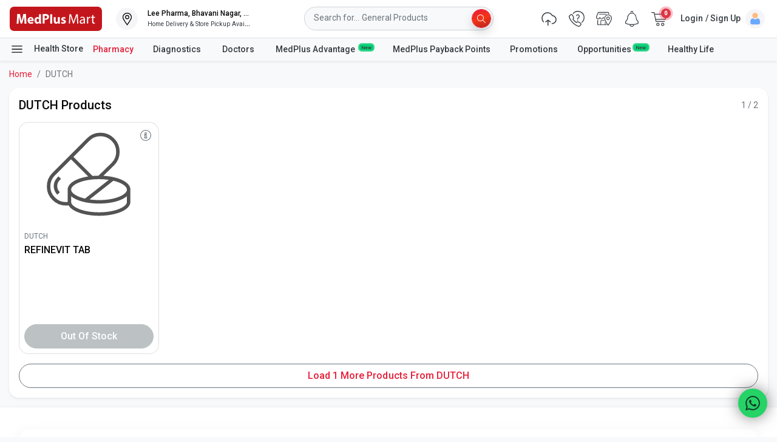

--- FILE ---
content_type: application/javascript
request_url: https://www.medplusmart.com/rsmkE/eke/IMQQ/qi500f/S1/XY9JmbSfJVLzDtOY/Lh8ZKF85/NyU/cHl4AIRIB
body_size: 169120
content:
(function(){if(typeof Array.prototype.entries!=='function'){Object.defineProperty(Array.prototype,'entries',{value:function(){var index=0;const array=this;return {next:function(){if(index<array.length){return {value:[index,array[index++]],done:false};}else{return {done:true};}},[Symbol.iterator]:function(){return this;}};},writable:true,configurable:true});}}());(function(){AG();kEV();BGV();var H3=function(AU){if(Hh["document"]["cookie"]){try{var h9=Hh["document"]["cookie"]["split"]('; ');var ZE=null;var np=null;for(var bd=0;bd<h9["length"];bd++){var rE=h9[bd];if(rE["indexOf"](""["concat"](AU,"="))===0){var Kg=rE["substring"](""["concat"](AU,"=")["length"]);if(Kg["indexOf"]('~')!==-1||Hh["decodeURIComponent"](Kg)["indexOf"]('~')!==-1){ZE=Kg;}}else if(rE["startsWith"](""["concat"](AU,"_"))){var UO=rE["indexOf"]('=');if(UO!==-1){var RC=rE["substring"](UO+1);if(RC["indexOf"]('~')!==-1||Hh["decodeURIComponent"](RC)["indexOf"]('~')!==-1){np=RC;}}}}if(np!==null){return np;}if(ZE!==null){return ZE;}}catch(CE){return false;}}return false;};var nm=function(){return Hh["window"]["navigator"]["userAgent"]["replace"](/\\|"/g,'');};function AG(){gV={};if(typeof window!==[]+[][[]]){Hh=window;}else if(typeof global!==[]+[][[]]){Hh=global;}else{Hh=this;}}var kl=function(lN,Tj){return lN<Tj;};var Pq=function(){return ["\x6c\x65\x6e\x67\x74\x68","\x41\x72\x72\x61\x79","\x63\x6f\x6e\x73\x74\x72\x75\x63\x74\x6f\x72","\x6e\x75\x6d\x62\x65\x72"];};var G9=function(G0){return +G0;};var Wl=function gN(nd,OX){'use strict';var wW=gN;switch(nd){case j5:{var Ew=OX[C4];var Oj;Tw.push(ZU);return Oj=Ew&&K9(Cl()[DE(Yl)](T9,xO),typeof Hh[jm(typeof Km()[sp(vE)],'undefined')?Km()[sp(Bp)](Vj,nW,vE,cq,Gw,U9(Rd)):Km()[sp(V3)].apply(null,[xd,vq,Bl,fO,DN,U9([])])])&&C0(Ew[tw()[tl(fO)](ll,Cd,Td)],Hh[Km()[sp(Bp)].apply(null,[Vj,nW,vE,p3,qj,kX])])&&jm(Ew,Hh[Km()[sp(Bp)].call(null,Vj,nW,vE,E0,p3,kU)][Hd()[vN(V3)](lU,gE)])?Cl()[DE(wC)](W0,AW):typeof Ew,Tw.pop(),Oj;}break;case XR:{var S0=OX[C4];return typeof S0;}break;case UM:{var k3=OX[C4];var Gm=OX[zk];var CW=OX[Zh];Tw.push(qq);k3[Gm]=CW[QC()[kN(wE)].call(null,ON,U9(U9([])),XD,Bg,Zl,km)];Tw.pop();}break;case qK:{var rd=OX[C4];Tw.push(rN);var rl=Hh[QC()[kN(Bp)](q3,U9([]),R0,V3,vE,dU)](rd);var O3=[];for(var zN in rl)O3[Hd()[vN(xw)].apply(null,[WC,MN])](zN);O3[Hd()[vN(QN)].call(null,Jp,Ld)]();var TN;return TN=function zw(){Tw.push(Hl);for(;O3[jm(typeof Cl()[DE(sW)],fE('',[][[]]))?Cl()[DE(Bp)](jC,FO):Cl()[DE(wE)].apply(null,[Zw,V0])];){var hp=O3[Cl()[DE(gX)](bN,v3)]();if(Hj(hp,rl)){var Mw;return zw[QC()[kN(wE)].apply(null,[Jp,U9(Rd),UC,Cj,Zl,km])]=hp,zw[wm()[Rj(vE)](xw,xw,lw,fO,FF)]=U9(Rd),Tw.pop(),Mw=zw,Mw;}}zw[wm()[Rj(vE)](Td,vE,lw,fO,FF)]=U9(Df[V3]);var bS;return Tw.pop(),bS=zw,bS;},Tw.pop(),TN;}break;case tY:{var k7=OX[C4];return typeof k7;}break;case pH:{return this;}break;case m5:{return this;}break;case tb:{var nf=OX[C4];var Ht;Tw.push(BA);return Ht=nf&&K9(Cl()[DE(Yl)].apply(null,[T9,tC]),typeof Hh[Km()[sp(Bp)](HF,nW,vE,st,B6,hf)])&&C0(nf[tw()[tl(fO)].call(null,Ig,Cd,DN)],Hh[Km()[sp(Bp)].call(null,HF,nW,vE,At,U9(U9(Rd)),FI)])&&jm(nf,Hh[C0(typeof Km()[sp(Cd)],fE(Hd()[vN(bZ)].call(null,jI,lb),[][[]]))?Km()[sp(V3)](Wr,zZ,Bp,Er,U9(U9({})),KZ):Km()[sp(Bp)].apply(null,[HF,nW,vE,kX,U9(U9(Rd)),Bg])][jm(typeof Hd()[vN(Cd)],'undefined')?Hd()[vN(V3)](lU,Gj):Hd()[vN(tZ)].call(null,dI,D6)])?C0(typeof Cl()[DE(R1)],fE('',[][[]]))?Cl()[DE(wE)](fS,kv):Cl()[DE(wC)].apply(null,[W0,Jl]):typeof nf,Tw.pop(),Ht;}break;case rk:{var GB=OX[C4];return typeof GB;}break;case Vh:{var Fn=OX[C4];return typeof Fn;}break;case fK:{return this;}break;case C4:{var gx=OX[C4];return typeof gx;}break;case jM:{var lS=OX[C4];var pQ=OX[zk];var vr=OX[Zh];Tw.push(XZ);lS[pQ]=vr[QC()[kN(wE)].call(null,HS,FF,tI,xI,Zl,km)];Tw.pop();}break;case w4:{var gn=OX[C4];var nr;Tw.push(Lv);return nr=gn&&K9(C0(typeof Cl()[DE(Jn)],'undefined')?Cl()[DE(wE)].call(null,hv,F6):Cl()[DE(Yl)](T9,Ip),typeof Hh[Km()[sp(Bp)].apply(null,[MS,nW,vE,AI,kX,Yl])])&&C0(gn[tw()[tl(fO)].call(null,ZQ,Cd,LA)],Hh[Km()[sp(Bp)].call(null,MS,nW,vE,Bp,U9([]),V3)])&&jm(gn,Hh[Km()[sp(Bp)].apply(null,[MS,nW,vE,hf,U9({}),Jr])][Hd()[vN(V3)](lU,jv)])?Cl()[DE(wC)].apply(null,[W0,c7]):typeof gn,Tw.pop(),nr;}break;case HH:{var Ut=OX[C4];Tw.push(sF);var nx;return nx=Ut&&K9(jm(typeof Cl()[DE(G6)],fE([],[][[]]))?Cl()[DE(Yl)](T9,gq):Cl()[DE(wE)].apply(null,[n6,Sx]),typeof Hh[jm(typeof Km()[sp(Rd)],fE([],[][[]]))?Km()[sp(Bp)](kB,nW,vE,ON,w7,U9(Rd)):Km()[sp(V3)](ht,FA,E1,Z8,bZ,U9(Bp))])&&C0(Ut[tw()[tl(fO)].apply(null,[Pt,Cd,wC])],Hh[C0(typeof Km()[sp(CZ)],fE(Hd()[vN(bZ)].apply(null,[jI,qn]),[][[]]))?Km()[sp(V3)](IZ,Qf,q7,LS,ON,LS):Km()[sp(Bp)].apply(null,[kB,nW,vE,XZ,LS,E0])])&&jm(Ut,Hh[Km()[sp(Bp)].call(null,kB,nW,vE,rZ,qj,FF)][Hd()[vN(V3)](lU,IB)])?Cl()[DE(wC)](W0,nZ):typeof Ut,Tw.pop(),nx;}break;case lY:{var fB;Tw.push(dr);return fB=Km()[sp(ZI)](SA,On,g1,jI,Ov,D1),Tw.pop(),fB;}break;case UY:{var Fz=OX[C4];var EZ=OX[zk];var Lr=OX[Zh];return Fz[EZ]=Lr;}break;case lD:{var Lz=OX[C4];var Nn;Tw.push(b7);return Nn=Lz&&K9(Cl()[DE(Yl)](T9,IX),typeof Hh[Km()[sp(Bp)](vz,nW,vE,KZ,Td,Er)])&&C0(Lz[jm(typeof tw()[tl(Bf)],'undefined')?tw()[tl(fO)].call(null,UF,Cd,U9(U9(Bp))):tw()[tl(Zl)](V7,Rd,OA)],Hh[Km()[sp(Bp)].apply(null,[vz,nW,vE,XS,hf,AI])])&&jm(Lz,Hh[Km()[sp(Bp)].apply(null,[vz,nW,vE,AS,Gw,DN])][Hd()[vN(V3)].apply(null,[lU,Hv])])?Cl()[DE(wC)](W0,Dx):typeof Lz,Tw.pop(),Nn;}break;case IR:{Tw.push(AF);this[wm()[Rj(vE)].apply(null,[D1,P9,vf,fO,FF])]=U9(Bp);var mI=this[Cl()[DE(LS)].apply(null,[DS,PX])][Bp][Hd()[vN(DS)](dB,Kj)];if(C0(Hd()[vN(YA)](SA,cj),mI[Hd()[vN(cf)](CQ,Pd)]))throw mI[QC()[kN(xw)](KZ,Pr,Pf,p3,wE,GQ)];var RF;return RF=this[Hd()[vN(AI)](wS,EN)],Tw.pop(),RF;}break;case Pk:{return this;}break;case OR:{var cI=OX[C4];var w1=OX[zk];var rz=OX[Zh];Tw.push(l8);try{var qS=Tw.length;var fZ=U9([]);var lB;return lB=PB(V4,[jm(typeof Hd()[vN(sv)],fE('',[][[]]))?Hd()[vN(cf)].apply(null,[CQ,DO]):Hd()[vN(tZ)](Vr,RI),tw()[tl(XS)].call(null,x6,YB,tt),QC()[kN(xw)](V3,E0,sF,AS,wE,GQ),cI.call(w1,rz)]),Tw.pop(),lB;}catch(mr){Tw.splice(m1(qS,Rd),Infinity,l8);var TZ;return TZ=PB(V4,[Hd()[vN(cf)](CQ,DO),C0(typeof Hd()[vN(lv)],'undefined')?Hd()[vN(tZ)].call(null,tf,T7):Hd()[vN(YA)](SA,jv),QC()[kN(xw)].call(null,rZ,TI,sF,U9(Rd),wE,GQ),mr]),Tw.pop(),TZ;}Tw.pop();}break;case Qb:{var f1=OX[C4];var x1=OX[zk];var vA=OX[Zh];return f1[x1]=vA;}break;case nb:{var g7=OX[C4];var nI=OX[zk];var G7=OX[Zh];Tw.push(GI);try{var d1=Tw.length;var gv=U9([]);var z6;return z6=PB(V4,[Hd()[vN(cf)](CQ,AJ),jm(typeof tw()[tl(DN)],fE([],[][[]]))?tw()[tl(XS)](xA,YB,v6):tw()[tl(Zl)](rQ,DN,U9([])),QC()[kN(xw)].apply(null,[Vz,Bp,Q6,ZI,wE,GQ]),g7.call(nI,G7)]),Tw.pop(),z6;}catch(p8){Tw.splice(m1(d1,Rd),Infinity,GI);var X6;return X6=PB(V4,[Hd()[vN(cf)](CQ,AJ),Hd()[vN(YA)](SA,sQ),C0(typeof QC()[kN(Z8)],'undefined')?QC()[kN(Z8)].call(null,s7,KI,Wz,U9(U9(Bp)),Zr,cS):QC()[kN(xw)](FI,w7,Q6,fO,wE,GQ),p8]),Tw.pop(),X6;}Tw.pop();}break;case lV:{var Ff=OX[C4];var CB;Tw.push(wC);return CB=PB(V4,[tw()[tl(Rx)].call(null,q1,Q9,U9([])),Ff]),Tw.pop(),CB;}break;}};var vZ=function t8(df,TQ){'use strict';var hZ=t8;switch(df){case DM:{Tw.push(p6);try{var RA=Tw.length;var DZ=U9(U9(C4));var wB=Bp;var Ot=Hh[QC()[kN(Bp)].call(null,st,Vn,QB,cf,vE,dU)][Cl()[DE(kZ)].apply(null,[R1,BC])](Hh[Hd()[vN(TI)].call(null,kz,jF)],Hd()[vN(b1)](Yl,JF));if(Ot){wB++;if(Ot[QC()[kN(wE)](YA,wC,k1,cq,Zl,km)]){Ot=Ot[QC()[kN(wE)](v6,Zl,k1,tZ,Zl,km)];wB+=fE(M6(Ot[Cl()[DE(Bp)].call(null,jC,UN)]&&C0(Ot[Cl()[DE(Bp)](jC,UN)],Rd),Rd),M6(Ot[Hd()[vN(DN)].apply(null,[mt,YX])]&&C0(Ot[Hd()[vN(DN)](mt,YX)],Hd()[vN(b1)](Yl,JF)),Z8));}}var TS;return TS=wB[p7()[fF(fO)].apply(null,[r6,U9(U9([])),xr,X7,sv])](),Tw.pop(),TS;}catch(lr){Tw.splice(m1(RA,Rd),Infinity,p6);var hB;return hB=Hd()[vN(kz)].call(null,tr,Qf),Tw.pop(),hB;}Tw.pop();}break;case w:{var hr=TQ[C4];Tw.push(Q8);var WA;return WA=Hh[QC()[kN(Bp)](w7,LS,WI,U9({}),vE,dU)][Cl()[DE(kZ)](R1,Cg)](Hh[Km()[sp(Td)](wA,bn,bZ,gr,U9(Bp),P9)][Hd()[vN(tt)].call(null,Pz,v8)],hr),Tw.pop(),WA;}break;case xV:{Tw.push(Kr);var VS=function(hr){return t8.apply(this,[w,arguments]);};var EB=[Cl()[DE(p3)].call(null,S6,m8),Cl()[DE(B1)](MF,Cv)];var XQ=EB[C0(typeof Km()[sp(xw)],'undefined')?Km()[sp(V3)].call(null,YB,wS,Bz,ZI,g1,Bg):Km()[sp(Vz)](c1,nt,wE,KB,qj,p3)](function(gF){var ES=VS(gF);Tw.push(Hx);if(U9(U9(ES))&&U9(U9(ES[jm(typeof Cl()[DE(Bp)],'undefined')?Cl()[DE(ZI)].call(null,SF,Hv):Cl()[DE(wE)].apply(null,[qQ,kQ])]))&&U9(U9(ES[Cl()[DE(ZI)](SF,Hv)][p7()[fF(fO)](r6,MF,Zl,Kv,sv)]))){ES=ES[Cl()[DE(ZI)](SF,Hv)][p7()[fF(fO)].apply(null,[r6,U9({}),xw,Kv,sv])]();var SQ=fE(C0(ES[jm(typeof Cl()[DE(w7)],'undefined')?Cl()[DE(VB)].call(null,j7,Hf):Cl()[DE(wE)](qF,DA)](tw()[tl(GZ)].call(null,zb,fO,U9(Rd))),W1(Rd)),M6(Hh[Hd()[vN(Pz)](sI,lZ)](Af(ES[Cl()[DE(VB)].apply(null,[j7,Hf])](jm(typeof Cl()[DE(Vt)],fE('',[][[]]))?Cl()[DE(XS)](LS,rw):Cl()[DE(wE)](Rv,AB)),W1(Rd))),Rd));var CF;return Tw.pop(),CF=SQ,CF;}else{var Y6;return Y6=Hd()[vN(kz)](tr,nF),Tw.pop(),Y6;}Tw.pop();});var rt;return rt=XQ[Hd()[vN(R1)].apply(null,[JQ,wO])](Hd()[vN(bZ)].call(null,jI,Mr)),Tw.pop(),rt;}break;case F4:{Tw.push(UI);throw new (Hh[C0(typeof Cl()[DE(xI)],'undefined')?Cl()[DE(wE)].call(null,QA,s8):Cl()[DE(HB)](wQ,H7)])(jm(typeof tw()[tl(q3)],'undefined')?tw()[tl(tI)].apply(null,[dF,vB,vS]):tw()[tl(Zl)](kv,k6,sv));}break;case pT:{var J1=TQ[C4];var WB=TQ[zk];Tw.push(ht);if(K9(WB,null)||Af(WB,J1[Cl()[DE(Bp)].apply(null,[jC,mQ])]))WB=J1[C0(typeof Cl()[DE(VF)],fE('',[][[]]))?Cl()[DE(wE)](Ez,Vj):Cl()[DE(Bp)](jC,mQ)];for(var TA=Bp,SS=new (Hh[Cl()[DE(fQ)](XZ,Xr)])(WB);kl(TA,WB);TA++)SS[TA]=J1[TA];var PF;return Tw.pop(),PF=SS,PF;}break;case Lk:{var xS=TQ[C4];var Yx=TQ[zk];Tw.push(JZ);var g8=K9(null,xS)?null:K7(tw()[tl(TI)](gU,jI,FI),typeof Hh[Km()[sp(Bp)].apply(null,[m7,nW,vE,Cr,U9([]),xr])])&&xS[Hh[Km()[sp(Bp)].call(null,m7,nW,vE,st,U9(U9([])),wC)][Km()[sp(bZ)].apply(null,[W8,Z8,sv,sv,U9(Rd),qj])]]||xS[tw()[tl(kX)].call(null,fm,Vr,vE)];if(K7(null,g8)){var mF,Hr,jQ,Y7,lI=[],N7=U9(Df[V3]),FB=U9(Rd);try{var wv=Tw.length;var E8=U9(U9(C4));if(jQ=(g8=g8.call(xS))[Hd()[vN(z8)](Bn,WZ)],C0(Bp,Yx)){if(jm(Hh[QC()[kN(Bp)](qF,V3,ct,U9({}),vE,dU)](g8),g8)){E8=U9(C4);return;}N7=U9(Rd);}else for(;U9(N7=(mF=jQ.call(g8))[wm()[Rj(vE)].call(null,Cd,B6,In,fO,FF)])&&(lI[Hd()[vN(xw)].call(null,WC,U0)](mF[QC()[kN(wE)](sv,v6,P1,U9(U9(Rd)),Zl,km)]),jm(lI[C0(typeof Cl()[DE(AI)],fE([],[][[]]))?Cl()[DE(wE)].call(null,jA,Ov):Cl()[DE(Bp)].apply(null,[jC,Od])],Yx));N7=U9(Bp));}catch(Cz){FB=U9(Bp),Hr=Cz;}finally{Tw.splice(m1(wv,Rd),Infinity,JZ);try{var gS=Tw.length;var jn=U9(zk);if(U9(N7)&&K7(null,g8[Cl()[DE(XS)].call(null,LS,Wg)])&&(Y7=g8[Cl()[DE(XS)].call(null,LS,Wg)](),jm(Hh[QC()[kN(Bp)](cf,U9(U9([])),ct,fQ,vE,dU)](Y7),Y7))){jn=U9(C4);return;}}finally{Tw.splice(m1(gS,Rd),Infinity,JZ);if(jn){Tw.pop();}if(FB)throw Hr;}if(E8){Tw.pop();}}var x9;return Tw.pop(),x9=lI,x9;}Tw.pop();}break;case LY:{var H8=TQ[C4];Tw.push(xI);if(Hh[Cl()[DE(fQ)].apply(null,[XZ,UC])][Cl()[DE(Bf)](gr,jx)](H8)){var I1;return Tw.pop(),I1=H8,I1;}Tw.pop();}break;case CK:{var nv=TQ[C4];return nv;}break;case rk:{Tw.push(qj);if(U9(Hj(tw()[tl(E6)].call(null,gt,dx,Pr),Hh[Km()[sp(Td)].call(null,EF,bn,bZ,vS,D1,cq)]))){var PA;return Tw.pop(),PA=null,PA;}var Rn=Hh[Km()[sp(Td)].apply(null,[EF,bn,bZ,B6,jt,rZ])][tw()[tl(E6)].apply(null,[gt,dx,U9(U9({}))])];var pz=Rn[Hd()[vN(Tz)](Qv,Rv)];var F8=Rn[Cl()[DE(U1)].apply(null,[B1,Zf])];var LF=Rn[Hd()[vN(cf)].apply(null,[CQ,LI])];var Yz;return Yz=[pz,C0(F8,Bp)?Bp:Af(F8,Bp)?W1(Rd):W1(Z8),LF||tw()[tl(Kn)](hw,II,U9(Bp))],Tw.pop(),Yz;}break;case nT:{var cF={};var St={};Tw.push(pv);try{var wI=Tw.length;var C7=U9(zk);var Kf=new (Hh[tw()[tl(jC)](Iw,T8,U9(Bp))])(Bp,Df[V3])[Km()[sp(cq)](Dx,AA,xw,D1,U9(Rd),U9(Bp))](Hd()[vN(U1)].apply(null,[Tx,Lt]));var A6=Kf[tw()[tl(OZ)](L0,q3,Vz)](Cl()[DE(A8)].call(null,ON,QZ));var rv=Kf[Cl()[DE(vI)](tZ,hI)](A6[Km()[sp(Cj)](NQ,SA,Yl,kX,wC,U9([]))]);var Gx=Kf[Cl()[DE(vI)].call(null,tZ,hI)](A6[Hd()[vN(sI)](Vx,YX)]);cF=PB(V4,[Cl()[DE(TB)](J7,kW),rv,Cl()[DE(VF)].apply(null,[gX,BU]),Gx]);var q6=new (Hh[jm(typeof tw()[tl(ON)],fE([],[][[]]))?tw()[tl(jC)].apply(null,[Iw,T8,U9([])]):tw()[tl(Zl)](Kr,Tx,Rd)])(Bp,Bp)[jm(typeof Km()[sp(Td)],fE(Hd()[vN(bZ)](jI,cS),[][[]]))?Km()[sp(cq)](Dx,AA,xw,Bp,WC,Gw):Km()[sp(V3)](Kx,T6,Jp,Td,Cj,U9({}))](tw()[tl(Pv)](gC,jB,w7));var GA=q6[tw()[tl(OZ)].apply(null,[L0,q3,mA])](Cl()[DE(A8)](ON,QZ));var BQ=q6[Cl()[DE(vI)].apply(null,[tZ,hI])](GA[C0(typeof Km()[sp(vE)],'undefined')?Km()[sp(V3)](If,Qn,FS,HS,xI,hf):Km()[sp(Cj)](NQ,SA,Yl,TI,U9({}),U9([]))]);var Wv=q6[Cl()[DE(vI)](tZ,hI)](GA[Hd()[vN(sI)](Vx,YX)]);St=PB(V4,[tw()[tl(kv)](vx,kX,At),BQ,Hd()[vN(vB)].apply(null,[km,TX]),Wv]);}finally{Tw.splice(m1(wI,Rd),Infinity,pv);var Yf;return Yf=PB(V4,[Cl()[DE(Tn)].apply(null,[sI,r8]),cF[Cl()[DE(TB)].apply(null,[J7,kW])]||null,tw()[tl(UA)](Ir,LA,HS),cF[Cl()[DE(VF)](gX,BU)]||null,Mt()[k8(Cj)](Dx,U9(Rd),bx,xw,V3),St[jm(typeof tw()[tl(Yl)],'undefined')?tw()[tl(kv)].call(null,vx,kX,cq):tw()[tl(Zl)](NA,JA,AS)]||null,C0(typeof Hd()[vN(Yl)],fE('',[][[]]))?Hd()[vN(tZ)](Cf,HZ):Hd()[vN(BB)].apply(null,[kA,kO]),St[Hd()[vN(vB)](km,TX)]||null]),Tw.pop(),Yf;}Tw.pop();}break;case lV:{var Qz=TQ[C4];Tw.push(Ct);if(C0([C0(typeof QC()[kN(Td)],'undefined')?QC()[kN(Z8)].call(null,hf,LS,xw,xr,tF,wE):QC()[kN(cq)].call(null,Bv,tF,U6,Td,Zl,mt),Cl()[DE(j7)](tt,rC),Hd()[vN(vv)](Jr,U)][Cl()[DE(VB)].apply(null,[j7,zC])](Qz[tw()[tl(Ez)](ZN,dn,U8)][tw()[tl(Tr)].apply(null,[J3,cz,ON])]),W1(Df[W0]))){Tw.pop();return;}Hh[C0(typeof Hd()[vN(XF)],fE('',[][[]]))?Hd()[vN(tZ)].call(null,QF,cn):Hd()[vN(kv)](xI,Gp)](function(){Tw.push(OI);var gZ=U9([]);try{var Y8=Tw.length;var Kt=U9(U9(C4));if(U9(gZ)&&Qz[tw()[tl(Ez)].call(null,rw,dn,Rx)]&&(Qz[tw()[tl(Ez)](rw,dn,tt)][jm(typeof tw()[tl(ht)],'undefined')?tw()[tl(Vt)](Qm,YQ,sW):tw()[tl(Zl)](Kv,nA,Cd)](Hd()[vN(YB)](GZ,JE))||Qz[C0(typeof tw()[tl(cA)],'undefined')?tw()[tl(Zl)](Of,US,tt):tw()[tl(Ez)].apply(null,[rw,dn,w7])][C0(typeof tw()[tl(Td)],'undefined')?tw()[tl(Zl)].apply(null,[MI,QQ,jI]):tw()[tl(Vt)](Qm,YQ,bZ)](Hd()[vN(GI)](jz,ZB)))){gZ=U9(U9(zk));}}catch(PS){Tw.splice(m1(Y8,Rd),Infinity,OI);Qz[jm(typeof tw()[tl(st)],fE('',[][[]]))?tw()[tl(Ez)](rw,dn,xI):tw()[tl(Zl)](XF,PZ,sv)][Cl()[DE(Iz)].call(null,BB,q1)](new (Hh[Cl()[DE(T9)](m6,K3)])(tw()[tl(vB)].apply(null,[VA,qA,Bp]),PB(V4,[C0(typeof Hd()[vN(A8)],'undefined')?Hd()[vN(tZ)].call(null,Kx,Vz):Hd()[vN(qA)].call(null,wE,QX),U9(U9({})),Hd()[vN(xZ)](II,CO),U9([]),Cl()[DE(BB)].apply(null,[LZ,hQ]),U9(U9({}))])));}if(U9(gZ)&&C0(Qz[tw()[tl(Wx)](s6,Zn,qF)],Hd()[vN(km)].call(null,bn,D7))){gZ=U9(U9(zk));}if(gZ){Qz[tw()[tl(Ez)].call(null,rw,dn,U9([]))][Cl()[DE(Iz)].apply(null,[BB,q1])](new (Hh[Cl()[DE(T9)].apply(null,[m6,K3])])(Hd()[vN(OS)](dz,L8),PB(V4,[jm(typeof Hd()[vN(W0)],'undefined')?Hd()[vN(qA)](wE,QX):Hd()[vN(tZ)](CS,wS),U9(U9([])),Hd()[vN(xZ)](II,CO),U9({}),Cl()[DE(BB)](LZ,hQ),U9(U9([]))])));}Tw.pop();},Df[V3]);Tw.pop();}break;case fk:{Tw.push(zn);throw new (Hh[Cl()[DE(HB)](wQ,p0)])(C0(typeof tw()[tl(bZ)],fE('',[][[]]))?tw()[tl(Zl)](rS,Mz,U9(Bp)):tw()[tl(tI)].apply(null,[I9,vB,U9(U9(Rd))]));}break;case pM:{var sr=TQ[C4];var MB=TQ[zk];Tw.push(sS);if(K9(MB,null)||Af(MB,sr[Cl()[DE(Bp)](jC,cW)]))MB=sr[Cl()[DE(Bp)].call(null,jC,cW)];for(var Xx=Bp,V6=new (Hh[Cl()[DE(fQ)].call(null,XZ,pj)])(MB);kl(Xx,MB);Xx++)V6[Xx]=sr[Xx];var WS;return Tw.pop(),WS=V6,WS;}break;case qD:{var HQ=TQ[C4];var d8=TQ[zk];Tw.push(Sr);var CA=K9(null,HQ)?null:K7(tw()[tl(TI)].apply(null,[Yg,jI,DS]),typeof Hh[Km()[sp(Bp)](NU,nW,vE,p3,g1,sW)])&&HQ[Hh[Km()[sp(Bp)](NU,nW,vE,At,Bp,bZ)][Km()[sp(bZ)](lO,Z8,sv,Yl,BZ,U9(U9(Rd)))]]||HQ[tw()[tl(kX)].apply(null,[gO,Vr,ZI])];if(K7(null,CA)){var O6,qz,I6,Yr,DB=[],r1=U9(Bp),Rt=U9(Rd);try{var p1=Tw.length;var ZF=U9({});if(I6=(CA=CA.call(HQ))[Hd()[vN(z8)](Bn,VX)],C0(Bp,d8)){if(jm(Hh[QC()[kN(Bp)].apply(null,[xr,Cj,Tf,G6,vE,dU])](CA),CA)){ZF=U9(U9([]));return;}r1=U9(Rd);}else for(;U9(r1=(O6=I6.call(CA))[wm()[Rj(vE)](U9({}),E7,AJ,fO,FF)])&&(DB[C0(typeof Hd()[vN(Qv)],fE('',[][[]]))?Hd()[vN(tZ)].apply(null,[JA,IB]):Hd()[vN(xw)](WC,Hw)](O6[QC()[kN(wE)].call(null,fO,st,GN,Jp,Zl,km)]),jm(DB[Cl()[DE(Bp)].call(null,jC,Lg)],d8));r1=U9(Bp));}catch(Bx){Rt=U9(Bp),qz=Bx;}finally{Tw.splice(m1(p1,Rd),Infinity,Sr);try{var YI=Tw.length;var M8=U9(U9(C4));if(U9(r1)&&K7(null,CA[Cl()[DE(XS)].apply(null,[LS,nl])])&&(Yr=CA[jm(typeof Cl()[DE(kU)],fE([],[][[]]))?Cl()[DE(XS)](LS,nl):Cl()[DE(wE)](Dz,EA)](),jm(Hh[QC()[kN(Bp)](Vn,U9(U9({})),Tf,U9({}),vE,dU)](Yr),Yr))){M8=U9(U9([]));return;}}finally{Tw.splice(m1(YI,Rd),Infinity,Sr);if(M8){Tw.pop();}if(Rt)throw qz;}if(ZF){Tw.pop();}}var Vv;return Tw.pop(),Vv=DB,Vv;}Tw.pop();}break;case J5:{var jf=TQ[C4];Tw.push(rF);if(Hh[Cl()[DE(fQ)](XZ,RN)][jm(typeof Cl()[DE(LA)],fE('',[][[]]))?Cl()[DE(Bf)].call(null,gr,Qd):Cl()[DE(wE)].apply(null,[Xn,XS])](jf)){var jZ;return Tw.pop(),jZ=jf,jZ;}Tw.pop();}break;case LR:{var Nz=TQ[C4];Tw.push(YZ);var h8;return h8=Hh[QC()[kN(Bp)](Bg,U9(Bp),On,z8,vE,dU)][Cl()[DE(s7)](Jp,Fr)](Nz)[Km()[sp(Vz)].apply(null,[dA,nt,wE,Bg,Er,XS])](function(UB){return Nz[UB];})[Bp],Tw.pop(),h8;}break;case EG:{var l6=TQ[C4];Tw.push(QS);var zB=l6[Km()[sp(Vz)].call(null,zn,nt,wE,LA,xr,CZ)](function(Nz){return t8.apply(this,[LR,arguments]);});var wF;return wF=zB[Hd()[vN(R1)].apply(null,[JQ,U])](QC()[kN(Cd)].call(null,WC,D1,V8,mA,Rd,qx)),Tw.pop(),wF;}break;case jV:{Tw.push(qZ);try{var gB=Tw.length;var gf=U9({});var IS=fE(fE(fE(fE(fE(fE(fE(fE(fE(fE(fE(fE(fE(fE(fE(fE(fE(fE(fE(fE(fE(fE(fE(fE(Hh[Hd()[vN(Pz)].call(null,sI,fH)](Hh[Km()[sp(Td)].call(null,AB,bn,bZ,LA,D1,Bv)][Km()[sp(kX)].apply(null,[NA,kX,V3,Bv,kX,Ov])]),M6(Hh[Hd()[vN(Pz)](sI,fH)](Hh[Km()[sp(Td)](AB,bn,bZ,ht,Bg,w7)][jm(typeof tw()[tl(GI)],'undefined')?tw()[tl(wQ)].apply(null,[KN,sn,Td]):tw()[tl(Zl)].apply(null,[ht,TB,hf])]),Rd)),M6(Hh[Hd()[vN(Pz)](sI,fH)](Hh[Km()[sp(Td)].apply(null,[AB,bn,bZ,HS,jI,U9(U9(Rd))])][Mt()[k8(FF)].call(null,xA,Nf,wS,bZ,hf)]),Z8)),M6(Hh[C0(typeof Hd()[vN(Qn)],fE([],[][[]]))?Hd()[vN(tZ)](wC,Td):Hd()[vN(Pz)](sI,fH)](Hh[Km()[sp(Td)](AB,bn,bZ,AS,XS,Vz)][Hd()[vN(IQ)].apply(null,[VZ,W9])]),wE)),M6(Hh[Hd()[vN(Pz)](sI,fH)](Hh[jm(typeof Cl()[DE(TI)],fE([],[][[]]))?Cl()[DE(xw)].call(null,cq,M3):Cl()[DE(wE)](O1,dF)][tw()[tl(NS)](NO,J7,U9(U9([])))]),fO)),M6(Hh[jm(typeof Hd()[vN(Zl)],'undefined')?Hd()[vN(Pz)](sI,fH):Hd()[vN(tZ)](RB,mZ)](Hh[Km()[sp(Td)](AB,bn,bZ,HB,CZ,st)][p7()[fF(Pr)](cf,U9(U9(Rd)),Rd,XI,V3)]),Zl)),M6(Hh[Hd()[vN(Pz)].call(null,sI,fH)](Hh[Km()[sp(Td)](AB,bn,bZ,v6,U9(U9(Bp)),U9(Bp))][Km()[sp(XS)](XI,HS,ON,Vz,Vz,wE)]),vE)),M6(Hh[Hd()[vN(Pz)].apply(null,[sI,fH])](Hh[C0(typeof Km()[sp(Pr)],fE(Hd()[vN(bZ)](jI,Iv),[][[]]))?Km()[sp(V3)].apply(null,[kQ,RZ,BS,Zl,qj,qj]):Km()[sp(Td)].apply(null,[AB,bn,bZ,sW,Rx,Cj])][C0(typeof Hd()[vN(Uv)],fE('',[][[]]))?Hd()[vN(tZ)](vQ,Dr):Hd()[vN(cv)](b7,L1)]),Bv)),M6(Hh[Hd()[vN(Pz)](sI,fH)](Hh[Km()[sp(Td)](AB,bn,bZ,KI,U9(U9({})),cf)][C0(typeof Cl()[DE(Vn)],fE([],[][[]]))?Cl()[DE(wE)](JS,K8):Cl()[DE(xI)](pt,j6)]),sv)),M6(Hh[Hd()[vN(Pz)].apply(null,[sI,fH])](Hh[C0(typeof Km()[sp(KI)],'undefined')?Km()[sp(V3)](WQ,tr,cz,Yl,vS,st):Km()[sp(Td)](AB,bn,bZ,tt,U9(U9([])),p3)][Cl()[DE(Q9)](Tv,vt)]),bZ)),M6(Hh[Hd()[vN(Pz)].call(null,sI,fH)](Hh[Km()[sp(Td)](AB,bn,bZ,XZ,U9(U9(Bp)),w7)][wm()[Rj(DN)].apply(null,[ZI,sv,nZ,fQ,wC])]),xw)),M6(Hh[Hd()[vN(Pz)].call(null,sI,fH)](Hh[Km()[sp(Td)](AB,bn,bZ,jI,Bg,xw)][tw()[tl(f8)](dX,Rx,Yl)]),V3)),M6(Hh[Hd()[vN(Pz)](sI,fH)](Hh[Km()[sp(Td)](AB,bn,bZ,bZ,AS,cf)][tw()[tl(Ex)](qv,b1,U9({}))]),tZ)),M6(Hh[Hd()[vN(Pz)](sI,fH)](Hh[C0(typeof Km()[sp(TI)],'undefined')?Km()[sp(V3)](wC,Bv,nB,LA,LA,ON):Km()[sp(Td)].apply(null,[AB,bn,bZ,T8,qF,U9(Bp)])][Cl()[DE(Ux)](Rd,jE)]),fQ)),M6(Hh[Hd()[vN(Pz)].apply(null,[sI,fH])](Hh[Km()[sp(Td)](AB,bn,bZ,FI,fO,G6)][p7()[fF(wC)](AZ,KI,OA,Jx,V3)]),Df[LS])),M6(Hh[Hd()[vN(Pz)](sI,fH)](Hh[Km()[sp(Td)].apply(null,[AB,bn,bZ,w7,R1,rZ])][Hd()[vN(AZ)](cv,D9)]),gV[Hd()[vN(FS)](OA,pA)]())),M6(Hh[Hd()[vN(Pz)].apply(null,[sI,fH])](Hh[C0(typeof Km()[sp(AS)],fE(Hd()[vN(bZ)](jI,Iv),[][[]]))?Km()[sp(V3)](HI,HZ,Bf,cf,qF,jI):Km()[sp(Td)](AB,bn,bZ,DN,D1,gr)][tw()[tl(kF)](jW,RB,U9(U9({})))]),Df[wC])),M6(Hh[Hd()[vN(Pz)].apply(null,[sI,fH])](Hh[C0(typeof Km()[sp(fQ)],'undefined')?Km()[sp(V3)](L7,Jv,cz,Bp,U9(U9({})),wC):Km()[sp(Td)](AB,bn,bZ,z8,gr,kX)][tw()[tl(dB)](Fg,cv,YA)]),ON)),M6(Hh[C0(typeof Hd()[vN(Tx)],fE('',[][[]]))?Hd()[vN(tZ)].call(null,L1,jF):Hd()[vN(Pz)](sI,fH)](Hh[C0(typeof Km()[sp(sv)],fE(Hd()[vN(bZ)](jI,Iv),[][[]]))?Km()[sp(V3)].apply(null,[T9,LZ,Rz,Gw,KI,WC]):Km()[sp(Td)](AB,bn,bZ,W0,U9({}),FI)][Cl()[DE(b7)](Bp,Vh)]),Df[lv])),M6(Hh[Hd()[vN(Pz)](sI,fH)](Hh[Km()[sp(Td)](AB,bn,bZ,ZI,z8,Td)][Hd()[vN(R8)](XZ,Ox)]),Td)),M6(Hh[Hd()[vN(Pz)](sI,fH)](Hh[Km()[sp(Td)](AB,bn,bZ,ON,v6,Jp)][jm(typeof wm()[Rj(bZ)],fE(Hd()[vN(bZ)].call(null,jI,Iv),[][[]]))?wm()[Rj(AS)](BZ,sW,Wt,Ov,MF):wm()[Rj(TI)](ZI,hf,Bt,Hl,jF)]),Cd)),M6(Hh[Hd()[vN(Pz)](sI,fH)](Hh[Km()[sp(Td)](AB,bn,bZ,fO,TI,D1)][wm()[Rj(P9)](OA,LA,sx,ON,vI)]),Yl)),M6(Hh[Hd()[vN(Pz)](sI,fH)](Hh[Km()[sp(Td)](AB,bn,bZ,XS,Cj,gX)][QC()[kN(XS)](R8,xw,sx,U9(U9([])),HB,Mv)]),Df[m6])),M6(Hh[jm(typeof Hd()[vN(fz)],'undefined')?Hd()[vN(Pz)](sI,fH):Hd()[vN(tZ)].apply(null,[l1,gA])](Hh[tw()[tl(HB)].apply(null,[xC,KB,DS])][jm(typeof Hd()[vN(P6)],fE('',[][[]]))?Hd()[vN(fQ)].apply(null,[tI,YX]):Hd()[vN(tZ)](Z6,l1)]),Df[s7])),M6(Hh[jm(typeof Hd()[vN(Jt)],fE('',[][[]]))?Hd()[vN(Pz)](sI,fH):Hd()[vN(tZ)](tB,Jp)](Hh[Cl()[DE(xw)](cq,M3)][Hd()[vN(T1)].apply(null,[Zn,Ar])]),Df[gX]));var XB;return Tw.pop(),XB=IS,XB;}catch(bv){Tw.splice(m1(gB,Rd),Infinity,qZ);var J6;return Tw.pop(),J6=Bp,J6;}Tw.pop();}break;case PV:{Tw.push(xF);var Zt=Hh[Hd()[vN(ZI)](vB,N0)][Cl()[DE(dx)].apply(null,[Zr,Xz])]?Rd:Bp;var B8=Hh[Hd()[vN(ZI)].call(null,vB,N0)][tw()[tl(T1)].call(null,dF,QA,YA)]?Rd:gV[Hd()[vN(Vn)].call(null,A9,j3)]();var Dt=Hh[Hd()[vN(ZI)](vB,N0)][Mt()[k8(XZ)].call(null,GS,U9(Rd),Cr,TI,Jp)]?Rd:Bp;var HA=Hh[Hd()[vN(ZI)].apply(null,[vB,N0])][QC()[kN(LS)](LS,MF,zF,Td,fO,Zw)]?Rd:Bp;var Yn=Hh[Hd()[vN(ZI)](vB,N0)][Cl()[DE(YB)].call(null,FI,v3)]?Df[W0]:Bp;var NI=Hh[Hd()[vN(ZI)](vB,N0)][tw()[tl(dU)](S8,v6,U9(U9(Rd)))]?Rd:Bp;var YS=Hh[Hd()[vN(ZI)].call(null,vB,N0)][Cl()[DE(qA)].apply(null,[VZ,PX])]?Df[W0]:Bp;var tv=Hh[Hd()[vN(ZI)](vB,N0)][Cl()[DE(NS)](Fv,tp)]?Rd:Bp;var P8=Hh[Hd()[vN(ZI)](vB,N0)][p7()[fF(HB)].apply(null,[jt,U9(U9({})),Z8,Sf,vE])]?Rd:Bp;var OQ=Hh[Hd()[vN(jz)](qF,sF)][Hd()[vN(V3)](lU,vF)].bind?Rd:Bp;var Yt=Hh[Hd()[vN(ZI)](vB,N0)][Hd()[vN(w6)](NS,lW)]?Rd:Bp;var Nv=Hh[Hd()[vN(ZI)](vB,N0)][Cl()[DE(f8)](sz,jR)]?Rd:Bp;var Ev;var C1;try{var Rr=Tw.length;var xQ=U9(U9(C4));Ev=Hh[Hd()[vN(ZI)].call(null,vB,N0)][C0(typeof Mt()[k8(cf)],fE(Hd()[vN(bZ)].apply(null,[jI,r8]),[][[]]))?Mt()[k8(Bv)](Gf,U9(U9({})),Bn,bF,At):Mt()[k8(wC)](BI,b6,Zn,xw,KB)]?Df[W0]:gV[Hd()[vN(Vn)].apply(null,[A9,j3])]();}catch(gI){Tw.splice(m1(Rr,Rd),Infinity,xF);Ev=Bp;}try{var Sn=Tw.length;var wn=U9(zk);C1=Hh[Hd()[vN(ZI)](vB,N0)][jm(typeof Hd()[vN(BZ)],'undefined')?Hd()[vN(fA)](DQ,dd):Hd()[vN(tZ)](Wr,kX)]?Rd:Df[V3];}catch(Az){Tw.splice(m1(Sn,Rd),Infinity,xF);C1=gV[Hd()[vN(Vn)].call(null,A9,j3)]();}var tS;return Tw.pop(),tS=fE(fE(fE(fE(fE(fE(fE(fE(fE(fE(fE(fE(fE(Zt,M6(B8,Rd)),M6(Dt,Z8)),M6(HA,wE)),M6(Yn,Df[Rd])),M6(NI,Zl)),M6(YS,vE)),M6(tv,Bv)),M6(Ev,sv)),M6(C1,bZ)),M6(P8,Df[Ov])),M6(OQ,V3)),M6(Yt,Df[w7])),M6(Nv,fQ)),tS;}break;case Zb:{var kn=TQ[C4];Tw.push(cB);var Ix=C0(typeof Hd()[vN(fz)],fE([],[][[]]))?Hd()[vN(tZ)].apply(null,[zS,ZB]):Hd()[vN(bZ)](jI,Hn);var Zv=Cl()[DE(bn)].apply(null,[PZ,tp]);var Vf=Df[V3];var qr=kn[Cl()[DE(Nt)](Pr,Uz)]();while(kl(Vf,qr[Cl()[DE(Bp)].apply(null,[jC,C3])])){if(wt(Zv[Cl()[DE(VB)].call(null,j7,L8)](qr[Cl()[DE(sv)](px,D8)](Vf)),Bp)||wt(Zv[Cl()[DE(VB)].call(null,j7,L8)](qr[Cl()[DE(sv)](px,D8)](fE(Vf,Rd))),Bp)){Ix+=Rd;}else{Ix+=Bp;}Vf=fE(Vf,Df[TI]);}var R7;return Tw.pop(),R7=Ix,R7;}break;case TJ:{var qt;var Wn;Tw.push(NQ);var Gz;for(qt=Bp;kl(qt,TQ[Cl()[DE(Bp)](jC,LN)]);qt+=Rd){Gz=TQ[qt];}Wn=Gz[Cl()[DE(UQ)](Zf,PW)]();if(Hh[Hd()[vN(ZI)].apply(null,[vB,WX])].bmak[Cl()[DE(lQ)].call(null,QA,qZ)][Wn]){Hh[Hd()[vN(ZI)].apply(null,[vB,WX])].bmak[Cl()[DE(lQ)](QA,qZ)][Wn].apply(Hh[Hd()[vN(ZI)](vB,WX)].bmak[jm(typeof Cl()[DE(Dr)],fE('',[][[]]))?Cl()[DE(lQ)](QA,qZ):Cl()[DE(wE)](C6,X7)],Gz);}Tw.pop();}break;case Pk:{var g6=dU;Tw.push(Cj);var ln=Hd()[vN(bZ)](jI,w6);for(var Mn=Bp;kl(Mn,g6);Mn++){ln+=Cl()[DE(sW)](cf,b7);g6++;}Tw.pop();}break;case Ek:{Tw.push(TF);Hh[Hd()[vN(kv)](xI,Dg)](function(){return t8.apply(this,[Pk,arguments]);},gV[Hd()[vN(Lv)](bf,xg)]());Tw.pop();}break;}};var K7=function(VI,KA){return VI!=KA;};var Yv=function(Mf){return Hh["Math"]["floor"](Hh["Math"]["random"]()*Mf["length"]);};var sB=function(){if(Hh["Date"]["now"]&&typeof Hh["Date"]["now"]()==='number'){return Hh["Math"]["round"](Hh["Date"]["now"]()/1000);}else{return Hh["Math"]["round"](+new (Hh["Date"])()/1000);}};var Oz=function gz(pS,nn){'use strict';var L6=gz;switch(pS){case Lk:{var zf=function(Gr,c8){Tw.push(Gw);if(U9(MZ)){for(var n9=Bp;kl(n9,Bf);++n9){if(kl(n9,Df[fO])||C0(n9,Df[Zl])||C0(n9,Vz)||C0(n9,FI)){rB[n9]=W1(Rd);}else{rB[n9]=MZ[Cl()[DE(Bp)](jC,rx)];MZ+=Hh[Cl()[DE(bZ)].call(null,Iz,VQ)][Hd()[vN(P9)].apply(null,[Rd,lA])](n9);}}}var R6=Hd()[vN(bZ)](jI,NZ);for(var sA=Bp;kl(sA,Gr[Cl()[DE(Bp)].call(null,jC,rx)]);sA++){var Ln=Gr[Cl()[DE(sv)](px,Uf)](sA);var IA=BF(n8(c8,sv),Df[vE]);c8*=Df[Bv];c8&=Df[sv];c8+=Df[bZ];c8&=Df[xw];var Z9=rB[Gr[Cl()[DE(cq)](Bg,FQ)](sA)];if(C0(typeof Ln[Hd()[vN(Cr)](N6,Lf)],Cl()[DE(Yl)](T9,qI))){var Xt=Ln[Hd()[vN(Cr)].apply(null,[N6,Lf])](Df[V3]);if(wt(Xt,P9)&&kl(Xt,Bf)){Z9=rB[Xt];}}if(wt(Z9,Bp)){var zv=kt(IA,MZ[Cl()[DE(Bp)](jC,rx)]);Z9+=zv;Z9%=MZ[Cl()[DE(Bp)](jC,rx)];Ln=MZ[Z9];}R6+=Ln;}var nz;return Tw.pop(),nz=R6,nz;};var tn=function(fI){var ZS=[0x428a2f98,0x71374491,0xb5c0fbcf,0xe9b5dba5,0x3956c25b,0x59f111f1,0x923f82a4,0xab1c5ed5,0xd807aa98,0x12835b01,0x243185be,0x550c7dc3,0x72be5d74,0x80deb1fe,0x9bdc06a7,0xc19bf174,0xe49b69c1,0xefbe4786,0x0fc19dc6,0x240ca1cc,0x2de92c6f,0x4a7484aa,0x5cb0a9dc,0x76f988da,0x983e5152,0xa831c66d,0xb00327c8,0xbf597fc7,0xc6e00bf3,0xd5a79147,0x06ca6351,0x14292967,0x27b70a85,0x2e1b2138,0x4d2c6dfc,0x53380d13,0x650a7354,0x766a0abb,0x81c2c92e,0x92722c85,0xa2bfe8a1,0xa81a664b,0xc24b8b70,0xc76c51a3,0xd192e819,0xd6990624,0xf40e3585,0x106aa070,0x19a4c116,0x1e376c08,0x2748774c,0x34b0bcb5,0x391c0cb3,0x4ed8aa4a,0x5b9cca4f,0x682e6ff3,0x748f82ee,0x78a5636f,0x84c87814,0x8cc70208,0x90befffa,0xa4506ceb,0xbef9a3f7,0xc67178f2];var Px=0x6a09e667;var zQ=0xbb67ae85;var KF=0x3c6ef372;var SB=0xa54ff53a;var QI=0x510e527f;var ZZ=0x9b05688c;var mv=0x1f83d9ab;var J8=0x5be0cd19;var jr=Wf(fI);var lx=jr["length"]*8;jr+=Hh["String"]["fromCharCode"](0x80);var wf=jr["length"]/4+2;var pr=Hh["Math"]["ceil"](wf/16);var tQ=new (Hh["Array"])(pr);for(var zI=0;zI<pr;zI++){tQ[zI]=new (Hh["Array"])(16);for(var t6=0;t6<16;t6++){tQ[zI][t6]=jr["charCodeAt"](zI*64+t6*4)<<24|jr["charCodeAt"](zI*64+t6*4+1)<<16|jr["charCodeAt"](zI*64+t6*4+2)<<8|jr["charCodeAt"](zI*64+t6*4+3)<<0;}}var kr=lx/Hh["Math"]["pow"](2,32);tQ[pr-1][14]=Hh["Math"]["floor"](kr);tQ[pr-1][15]=lx;for(var Kz=0;Kz<pr;Kz++){var kf=new (Hh["Array"])(64);var GF=Px;var ff=zQ;var gQ=KF;var SZ=SB;var U7=QI;var It=ZZ;var vn=mv;var zt=J8;for(var WF=0;WF<64;WF++){var sf=void 0,Cn=void 0,fv=void 0,rr=void 0,j1=void 0,Sz=void 0;if(WF<16)kf[WF]=tQ[Kz][WF];else{sf=An(kf[WF-15],7)^An(kf[WF-15],18)^kf[WF-15]>>>3;Cn=An(kf[WF-2],17)^An(kf[WF-2],19)^kf[WF-2]>>>10;kf[WF]=kf[WF-16]+sf+kf[WF-7]+Cn;}Cn=An(U7,6)^An(U7,11)^An(U7,25);fv=U7&It^~U7&vn;rr=zt+Cn+fv+ZS[WF]+kf[WF];sf=An(GF,2)^An(GF,13)^An(GF,22);j1=GF&ff^GF&gQ^ff&gQ;Sz=sf+j1;zt=vn;vn=It;It=U7;U7=SZ+rr>>>0;SZ=gQ;gQ=ff;ff=GF;GF=rr+Sz>>>0;}Px=Px+GF;zQ=zQ+ff;KF=KF+gQ;SB=SB+SZ;QI=QI+U7;ZZ=ZZ+It;mv=mv+vn;J8=J8+zt;}return [Px>>24&0xff,Px>>16&0xff,Px>>8&0xff,Px&0xff,zQ>>24&0xff,zQ>>16&0xff,zQ>>8&0xff,zQ&0xff,KF>>24&0xff,KF>>16&0xff,KF>>8&0xff,KF&0xff,SB>>24&0xff,SB>>16&0xff,SB>>8&0xff,SB&0xff,QI>>24&0xff,QI>>16&0xff,QI>>8&0xff,QI&0xff,ZZ>>24&0xff,ZZ>>16&0xff,ZZ>>8&0xff,ZZ&0xff,mv>>24&0xff,mv>>16&0xff,mv>>8&0xff,mv&0xff,J8>>24&0xff,J8>>16&0xff,J8>>8&0xff,J8&0xff];};var UZ=function(){var kS=nm();var YF=-1;if(kS["indexOf"]('Trident/7.0')>-1)YF=11;else if(kS["indexOf"]('Trident/6.0')>-1)YF=10;else if(kS["indexOf"]('Trident/5.0')>-1)YF=9;else YF=0;return YF>=9;};var Jf=function(){var RQ=mx();var kI=Hh["Object"]["prototype"]["hasOwnProperty"].call(Hh["Navigator"]["prototype"],'mediaDevices');var sZ=Hh["Object"]["prototype"]["hasOwnProperty"].call(Hh["Navigator"]["prototype"],'serviceWorker');var Z1=! !Hh["window"]["browser"];var fx=typeof Hh["ServiceWorker"]==='function';var v9=typeof Hh["ServiceWorkerContainer"]==='function';var Qr=typeof Hh["frames"]["ServiceWorkerRegistration"]==='function';var pZ=Hh["window"]["location"]&&Hh["window"]["location"]["protocol"]==='http:';var xt=RQ&&(!kI||!sZ||!fx||!Z1||!v9||!Qr)&&!pZ;return xt;};var mx=function(){var z9=nm();var RS=/(iPhone|iPad).*AppleWebKit(?!.*(Version|CriOS))/i["test"](z9);var Nr=Hh["navigator"]["platform"]==='MacIntel'&&Hh["navigator"]["maxTouchPoints"]>1&&/(Safari)/["test"](z9)&&!Hh["window"]["MSStream"]&&typeof Hh["navigator"]["standalone"]!=='undefined';return RS||Nr;};var d7=function(Dn){var qB=Hh["Math"]["floor"](Hh["Math"]["random"]()*100000+10000);var Un=Hh["String"](Dn*qB);var KS=0;var zA=[];var dZ=Un["length"]>=18?true:false;while(zA["length"]<6){zA["push"](Hh["parseInt"](Un["slice"](KS,KS+2),10));KS=dZ?KS+3:KS+2;}var mS=G1(zA);return [qB,mS];};var xB=function(lz){if(lz===null||lz===undefined){return 0;}var SI=function S1(JB){return lz["toLowerCase"]()["includes"](JB["toLowerCase"]());};var f9=0;(zr&&zr["fields"]||[])["some"](function(Fx){var C8=Fx["type"];var Ft=Fx["labels"];if(Ft["some"](SI)){f9=Hz[C8];if(Fx["extensions"]&&Fx["extensions"]["labels"]&&Fx["extensions"]["labels"]["some"](function(hz){return lz["toLowerCase"]()["includes"](hz["toLowerCase"]());})){f9=Hz[Fx["extensions"]["type"]];}return true;}return false;});return f9;};var Tt=function(xn){if(xn===undefined||xn==null){return false;}var hS=function Ur(Dv){return xn["toLowerCase"]()===Dv["toLowerCase"]();};return pf["some"](hS);};var Jz=function(A1){try{var Pn=new (Hh["Set"])(Hh["Object"]["values"](Hz));return A1["split"](';')["some"](function(cQ){var cx=cQ["split"](',');var NF=Hh["Number"](cx[cx["length"]-1]);return Pn["has"](NF);});}catch(Cx){return false;}};var JI=function(n1){var I8='';var Zx=0;if(n1==null||Hh["document"]["activeElement"]==null){return PB(V4,["elementFullId",I8,"elementIdType",Zx]);}var wr=['id','name','for','placeholder','aria-label','aria-labelledby'];wr["forEach"](function(lt){if(!n1["hasAttribute"](lt)||I8!==''&&Zx!==0){return;}var X8=n1["getAttribute"](lt);if(I8===''&&(X8!==null||X8!==undefined)){I8=X8;}if(Zx===0){Zx=xB(X8);}});return PB(V4,["elementFullId",I8,"elementIdType",Zx]);};var M1=function(bI){var lf;if(bI==null){lf=Hh["document"]["activeElement"];}else lf=bI;if(Hh["document"]["activeElement"]==null)return -1;var kx=lf["getAttribute"]('name');if(kx==null){var rn=lf["getAttribute"]('id');if(rn==null)return -1;else return wx(rn);}return wx(kx);};var F1=function(cr){var hx=-1;var xx=[];if(! !cr&&typeof cr==='string'&&cr["length"]>0){var M7=cr["split"](';');if(M7["length"]>1&&M7[M7["length"]-1]===''){M7["pop"]();}hx=Hh["Math"]["floor"](Hh["Math"]["random"]()*M7["length"]);var hA=M7[hx]["split"](',');for(var Gv in hA){if(!Hh["isNaN"](hA[Gv])&&!Hh["isNaN"](Hh["parseInt"](hA[Gv],10))){xx["push"](hA[Gv]);}}}else{var mB=Hh["String"](pn(1,5));var K1='1';var pI=Hh["String"](pn(20,70));var fr=Hh["String"](pn(100,300));var NB=Hh["String"](pn(100,300));xx=[mB,K1,pI,fr,NB];}return [hx,xx];};var Lx=function(MA,tA){var Xf=typeof MA==='string'&&MA["length"]>0;var En=!Hh["isNaN"](tA)&&(Hh["Number"](tA)===-1||sB()<Hh["Number"](tA));if(!(Xf&&En)){return false;}var bz='^([a-fA-F0-9]{31,32})$';return MA["search"](bz)!==-1;};var xz=function(pF,r9,AQ){var N8;do{N8=ft(qD,[pF,r9]);}while(C0(kt(N8,AQ),Bp));return N8;};var MQ=function(ZA){var xv=mx(ZA);Tw.push(vE);var G8=Hh[C0(typeof QC()[kN(Z8)],fE(Hd()[vN(bZ)](jI,wQ),[][[]]))?QC()[kN(Z8)].apply(null,[Bg,qj,rI,Cr,bQ,Fv]):QC()[kN(Bp)].call(null,Yl,LA,Jr,Cd,vE,dU)][Hd()[vN(V3)](lU,Gn)][Cl()[DE(Td)].call(null,Zn,qf)].call(Hh[Hd()[vN(gr)].call(null,O1,LQ)][C0(typeof Hd()[vN(T8)],fE([],[][[]]))?Hd()[vN(tZ)].call(null,EI,hf):Hd()[vN(V3)].apply(null,[lU,Gn])],Cl()[DE(xI)](pt,KZ));var Mx=Hh[QC()[kN(Bp)](s7,U9({}),Jr,Yl,vE,dU)][Hd()[vN(V3)](lU,Gn)][Cl()[DE(Td)].call(null,Zn,qf)].call(Hh[jm(typeof Hd()[vN(sz)],fE([],[][[]]))?Hd()[vN(gr)](O1,LQ):Hd()[vN(tZ)](At,q8)][Hd()[vN(V3)](lU,Gn)],C0(typeof Hd()[vN(Er)],fE('',[][[]]))?Hd()[vN(tZ)](WQ,IZ):Hd()[vN(R8)](XZ,Q1));var K6=U9(U9(Hh[C0(typeof Hd()[vN(HB)],fE('',[][[]]))?Hd()[vN(tZ)](Qt,wZ):Hd()[vN(ZI)](vB,Y1)][tw()[tl(B6)](Q1,j8,KI)]));var KQ=C0(typeof Hh[tw()[tl(KZ)].call(null,c6,VZ,Bv)],jm(typeof Cl()[DE(kU)],fE([],[][[]]))?Cl()[DE(Yl)](T9,IF):Cl()[DE(wE)].call(null,X1,ZB));var hn=C0(typeof Hh[Cl()[DE(sz)](AI,MF)],Cl()[DE(Yl)](T9,IF));var PQ=C0(typeof Hh[C0(typeof Km()[sp(ZI)],fE(jm(typeof Hd()[vN(Rd)],'undefined')?Hd()[vN(bZ)].apply(null,[jI,wQ]):Hd()[vN(tZ)](DI,B6),[][[]]))?Km()[sp(V3)].call(null,zz,km,bt,LS,st,E7):Km()[sp(ON)](cz,Tv,vE,sz,U9(U9({})),z8)][jm(typeof p7()[fF(Zl)],fE([],[][[]]))?p7()[fF(vE)].call(null,SF,XZ,wC,gr,CZ):p7()[fF(g1)](Qv,sv,cf,dQ,EQ)],Cl()[DE(Yl)](T9,IF));var O8=Hh[Hd()[vN(ZI)].call(null,vB,Y1)][tw()[tl(sW)](XA,L7,Cr)]&&C0(Hh[Hd()[vN(ZI)].apply(null,[vB,Y1])][tw()[tl(sW)](XA,L7,Jr)][Hd()[vN(qj)](U1,T7)],jm(typeof Hd()[vN(Cj)],'undefined')?Hd()[vN(FI)](lF,OF):Hd()[vN(tZ)](tf,mf));var OB=xv&&(U9(G8)||U9(Mx)||U9(KQ)||U9(K6)||U9(hn)||U9(PQ))&&U9(O8);var H1;return Tw.pop(),H1=OB,H1;};var x8=function(d6){Tw.push(OI);var mz;return mz=Br()[Hd()[vN(p3)](BB,zx)](function bA(Nx){Tw.push(jC);while(Rd)switch(Nx[tw()[tl(At)].call(null,cZ,Or,jI)]=Nx[Hd()[vN(z8)](Bn,pB)]){case gV[Hd()[vN(Vn)](A9,Dg)]():if(Hj(tw()[tl(xI)].apply(null,[kv,ON,Cd]),Hh[Km()[sp(Td)](Zw,bn,bZ,BZ,U8,G6)])){Nx[Hd()[vN(z8)].call(null,Bn,pB)]=Z8;break;}{var nS;return nS=Nx[Cl()[DE(Nf)](v6,tj)](Cl()[DE(XS)](LS,XN),null),Tw.pop(),nS;}case Z8:{var nQ;return nQ=Nx[Cl()[DE(Nf)](v6,tj)](C0(typeof Cl()[DE(R8)],fE([],[][[]]))?Cl()[DE(wE)].call(null,tx,jt):Cl()[DE(XS)](LS,XN),Hh[Km()[sp(Td)].call(null,Zw,bn,bZ,R8,ON,U9([]))][tw()[tl(xI)].call(null,kv,ON,FF)][Cl()[DE(DS)](W6,Q0)](d6)),Tw.pop(),nQ;}case wE:case QC()[kN(ZI)](hf,MF,QA,Bg,wE,Rf):{var Ax;return Ax=Nx[Hd()[vN(v6)].apply(null,[pt,CI])](),Tw.pop(),Ax;}}Tw.pop();},null,null,null,Hh[C0(typeof tw()[tl(TI)],fE('',[][[]]))?tw()[tl(Zl)].call(null,wz,DF,Z8):tw()[tl(s7)](br,FS,z8)]),Tw.pop(),mz;};var f6=function(){if(U9(zk)){}else if(U9([])){}else if(U9({})){}else if(U9(zk)){}else if(U9(U9([]))){return function LB(){var V1=nm();Tw.push(jB);var Xv=Hd()[vN(bZ)](jI,S8);var N1=[];for(var rA=Bp;kl(rA,Zl);rA++){var Qx=Yv(V1);N1[Hd()[vN(xw)](WC,Gt)](Qx);Xv=fE(Xv,V1[Qx]);}var rf=[Xv,N1];var dv;return dv=rf[Hd()[vN(R1)].call(null,JQ,dS)](tw()[tl(DS)].call(null,cC,Mv,wC)),Tw.pop(),dv;};}else{}};var Ef=function(){Tw.push(vB);try{var FZ=Tw.length;var H6=U9(zk);var mn=bB();var Av=Et()[C0(typeof QC()[kN(Bv)],fE([],[][[]]))?QC()[kN(Z8)](YA,rZ,nB,Bv,jS,rS):QC()[kN(WC)].call(null,BZ,Bp,hF,qF,Bv,jt)](new (Hh[tw()[tl(Er)](Zz,b7,Rx)])(Cl()[DE(qF)](Kn,xf),C0(typeof Hd()[vN(b6)],'undefined')?Hd()[vN(tZ)].apply(null,[VA,Ex]):Hd()[vN(rZ)](HS,qA)),p7()[fF(sv)](Cj,mA,jI,bn,Z8));var F9=bB();var b8=m1(F9,mn);var Sv;return Sv=PB(V4,[Cl()[DE(hf)].call(null,YB,Wx),Av,C0(typeof tw()[tl(m6)],fE([],[][[]]))?tw()[tl(Zl)].call(null,On,sI,Vz):tw()[tl(hf)](nhR,gX,V3),b8]),Tw.pop(),Sv;}catch(pKR){Tw.splice(m1(FZ,Rd),Infinity,vB);var lRR;return Tw.pop(),lRR={},lRR;}Tw.pop();};var Et=function(){Tw.push(QN);var rTR=Hh[jm(typeof Mt()[k8(fQ)],fE([],[][[]]))?Mt()[k8(ZI)](OS,DS,Zw,vE,gX):Mt()[k8(Bv)].apply(null,[KRR,kU,L2,tKR,KZ])][jm(typeof wm()[Rj(sv)],fE([],[][[]]))?wm()[Rj(tZ)](Jp,jI,Wx,xw,wQ):wm()[Rj(TI)](s7,Cd,zhR,E0,YLR)]?Hh[Mt()[k8(ZI)].call(null,OS,CZ,Zw,vE,WC)][wm()[Rj(tZ)].call(null,AI,kX,Wx,xw,wQ)]:W1(Df[W0]);var nsR=Hh[C0(typeof Mt()[k8(vE)],fE(Hd()[vN(bZ)](jI,jcR),[][[]]))?Mt()[k8(Bv)].apply(null,[NTR,U9({}),Qf,D7,m6]):Mt()[k8(ZI)](OS,U9(U9(Bp)),Zw,vE,Jr)][Hd()[vN(st)](SF,J5R)]?Hh[Mt()[k8(ZI)](OS,kU,Zw,vE,xI)][C0(typeof Hd()[vN(D1)],fE([],[][[]]))?Hd()[vN(tZ)](X1,br):Hd()[vN(st)](SF,J5R)]:W1(Rd);var bHR=Hh[jm(typeof Km()[sp(bZ)],fE([],[][[]]))?Km()[sp(Td)](YB,bn,bZ,gr,QN,Er):Km()[sp(V3)](QN,zx,wLR,U8,tt,kX)][tw()[tl(E0)].apply(null,[Iz,XDR,Bp])]?Hh[Km()[sp(Td)](YB,bn,bZ,xr,BZ,rZ)][tw()[tl(E0)](Iz,XDR,R1)]:W1(Rd);var OVR=Hh[Km()[sp(Td)](YB,bn,bZ,Bv,U9(U9(Rd)),XZ)][p7()[fF(bZ)](vTR,U9([]),wE,O1,V3)]?Hh[Km()[sp(Td)].call(null,YB,bn,bZ,jI,G6,ZI)][p7()[fF(bZ)](vTR,hf,jt,O1,V3)]():W1(Rd);var QcR=Hh[Km()[sp(Td)](YB,bn,bZ,E7,Td,Bp)][Cl()[DE(E0)](FF,FI)]?Hh[Km()[sp(Td)](YB,bn,bZ,wE,Rx,P9)][Cl()[DE(E0)](FF,FI)]:W1(Rd);var sKR=W1(Rd);var PsR=[Hd()[vN(bZ)](jI,jcR),sKR,tw()[tl(T8)].apply(null,[xRR,D1,WC]),ft(LD,[]),ft(Y5,[]),ft(Q,[]),ft(GY,[]),ft(IR,[]),ft(LY,[]),rTR,nsR,bHR,OVR,QcR];var OhR;return OhR=PsR[Hd()[vN(R1)](JQ,PP)](C0(typeof Hd()[vN(E7)],fE([],[][[]]))?Hd()[vN(tZ)].call(null,Y1,s7):Hd()[vN(KI)](DS,IkR)),Tw.pop(),OhR;};var GVR=function(){var S7;Tw.push(vI);return S7=ft(g4,[Hh[Hd()[vN(ZI)].call(null,vB,Ir)]]),Tw.pop(),S7;};var LbR=function(){Tw.push(kQ);var rVR=[G5R,z4R];var gYR=H3(BbR);if(jm(gYR,U9(U9(C4)))){try{var pkR=Tw.length;var CRR=U9(zk);var BTR=Hh[tw()[tl(Gw)].apply(null,[AJ,GI,XZ])](gYR)[tw()[tl(ON)](xA,nP,E0)](jm(typeof p7()[fF(Yl)],fE(Hd()[vN(bZ)](jI,sS),[][[]]))?p7()[fF(fQ)](sv,U9(U9(Bp)),tF,bDR,Rd):p7()[fF(g1)](LP,U9(Bp),T8,wsR,pA));if(wt(BTR[jm(typeof Cl()[DE(mA)],fE('',[][[]]))?Cl()[DE(Bp)](jC,DO):Cl()[DE(wE)].apply(null,[Xz,kX])],fO)){var jVR=Hh[Hd()[vN(fQ)].call(null,tI,GbR)](BTR[Z8],Df[Ov]);jVR=Hh[jm(typeof Km()[sp(xw)],'undefined')?Km()[sp(fQ)].call(null,ZB,UkR,Zl,XS,w7,QN):Km()[sp(V3)](pTR,LZ,BZ,st,Vn,Z8)](jVR)?G5R:jVR;rVR[Bp]=jVR;}}catch(cLR){Tw.splice(m1(pkR,Rd),Infinity,kQ);}}var sHR;return Tw.pop(),sHR=rVR,sHR;};var CkR=function(){Tw.push(w4R);var TDR=[W1(Rd),W1(Rd)];var s2=H3(c2);if(jm(s2,U9([]))){try{var VRR=Tw.length;var EKR=U9([]);var g2=Hh[tw()[tl(Gw)].apply(null,[UK,GI,AS])](s2)[tw()[tl(ON)](D5R,nP,QN)](p7()[fF(fQ)].apply(null,[sv,tZ,q3,sQ,Rd]));if(wt(g2[Cl()[DE(Bp)](jC,gd)],fO)){var I5R=Hh[jm(typeof Hd()[vN(cf)],'undefined')?Hd()[vN(fQ)](tI,J9):Hd()[vN(tZ)](GcR,sTR)](g2[Rd],xw);var ZLR=Hh[Hd()[vN(fQ)](tI,J9)](g2[wE],Df[Ov]);I5R=Hh[Km()[sp(fQ)].apply(null,[QZ,UkR,Zl,G6,At,U9(Bp)])](I5R)?W1(Rd):I5R;ZLR=Hh[Km()[sp(fQ)](QZ,UkR,Zl,kX,sv,U9(U9(Bp)))](ZLR)?W1(Rd):ZLR;TDR=[ZLR,I5R];}}catch(ATR){Tw.splice(m1(VRR,Rd),Infinity,w4R);}}var MMR;return Tw.pop(),MMR=TDR,MMR;};var l4R=function(){Tw.push(BVR);var csR=Hd()[vN(bZ)](jI,mVR);var qsR=H3(c2);if(qsR){try{var wRR=Tw.length;var Z7=U9([]);var DMR=Hh[tw()[tl(Gw)](DYR,GI,fO)](qsR)[tw()[tl(ON)](x4R,nP,R8)](jm(typeof p7()[fF(Bv)],fE([],[][[]]))?p7()[fF(fQ)](sv,kU,D1,HMR,Rd):p7()[fF(g1)].call(null,Cf,Bv,Nf,SsR,XcR));csR=DMR[Bp];}catch(RhR){Tw.splice(m1(wRR,Rd),Infinity,BVR);}}var PkR;return Tw.pop(),PkR=csR,PkR;};var L4R=function(){var IP=H3(c2);Tw.push(tbR);if(IP){try{var mkR=Tw.length;var PRR=U9({});var E2=Hh[tw()[tl(Gw)](sq,GI,U9(Rd))](IP)[tw()[tl(ON)](Cq,nP,U9(U9(Rd)))](p7()[fF(fQ)].apply(null,[sv,XZ,Nf,C3,Rd]));if(wt(E2[Cl()[DE(Bp)](jC,z3)],sv)){var TcR=Hh[Hd()[vN(fQ)].call(null,tI,rW)](E2[Bv],xw);var v4R;return v4R=Hh[Km()[sp(fQ)].apply(null,[PU,UkR,Zl,MF,kX,U9([])])](TcR)||C0(TcR,W1(Rd))?W1(Rd):TcR,Tw.pop(),v4R;}}catch(AMR){Tw.splice(m1(mkR,Rd),Infinity,tbR);var kbR;return Tw.pop(),kbR=W1(Rd),kbR;}}var hMR;return Tw.pop(),hMR=W1(Rd),hMR;};var rP=function(){var pDR=H3(c2);Tw.push(kDR);if(pDR){try{var kcR=Tw.length;var DhR=U9(zk);var j2=Hh[tw()[tl(Gw)].apply(null,[Cp,GI,U9(U9(Rd))])](pDR)[jm(typeof tw()[tl(E0)],'undefined')?tw()[tl(ON)].apply(null,[IcR,nP,AI]):tw()[tl(Zl)].call(null,ORR,Bp,m6)](p7()[fF(fQ)](sv,v6,m6,FQ,Rd));if(C0(j2[Cl()[DE(Bp)](jC,EO)],sv)){var SYR;return Tw.pop(),SYR=j2[vE],SYR;}}catch(ZYR){Tw.splice(m1(kcR,Rd),Infinity,kDR);var xcR;return Tw.pop(),xcR=null,xcR;}}var dkR;return Tw.pop(),dkR=null,dkR;};var W4R=function(tsR,bkR){Tw.push(kQ);for(var UbR=Bp;kl(UbR,bkR[Cl()[DE(Bp)].call(null,jC,DO)]);UbR++){var STR=bkR[UbR];STR[tw()[tl(fQ)].call(null,zq,KI,LS)]=STR[tw()[tl(fQ)].apply(null,[zq,KI,w7])]||U9({});STR[Cl()[DE(W0)].apply(null,[QsR,Tq])]=U9(U9({}));if(Hj(QC()[kN(wE)](w7,DS,Gn,DS,Zl,km),STR))STR[C0(typeof Hd()[vN(Ez)],fE('',[][[]]))?Hd()[vN(tZ)].apply(null,[c7,scR]):Hd()[vN(cq)].apply(null,[OKR,JF])]=U9(C4);Hh[QC()[kN(Bp)](WC,gr,qMR,sv,vE,dU)][Hd()[vN(g1)].apply(null,[MF,kKR])](tsR,X4R(STR[Km()[sp(W0)](w5R,dVR,wE,tF,Jr,lv)]),STR);}Tw.pop();};var rMR=function(lHR,nkR,W2){Tw.push(Rv);if(nkR)W4R(lHR[Hd()[vN(V3)](lU,E4)],nkR);if(W2)W4R(lHR,W2);Hh[C0(typeof QC()[kN(W0)],fE([],[][[]]))?QC()[kN(Z8)](Cr,U9(Bp),E4R,q3,nP,UYR):QC()[kN(Bp)](st,W0,BA,Z8,vE,dU)][Hd()[vN(g1)](MF,Ox)](lHR,Hd()[vN(V3)].apply(null,[lU,E4]),PB(V4,[Hd()[vN(cq)](OKR,Tl),U9({})]));var ULR;return Tw.pop(),ULR=lHR,ULR;};var X4R=function(tP){Tw.push(QN);var tcR=NKR(tP,Hd()[vN(HB)].call(null,Zr,fP));var nKR;return nKR=K9(Cl()[DE(wC)].call(null,W0,Qf),B4R(tcR))?tcR:Hh[C0(typeof Cl()[DE(KZ)],'undefined')?Cl()[DE(wE)](C6,bf):Cl()[DE(bZ)].apply(null,[Iz,ThR])](tcR),Tw.pop(),nKR;};var NKR=function(QRR,SKR){Tw.push(mcR);if(K7(Hd()[vN(Yl)](x2,tg),B4R(QRR))||U9(QRR)){var bP;return Tw.pop(),bP=QRR,bP;}var vLR=QRR[Hh[Km()[sp(Bp)](rI,nW,vE,fQ,LA,p3)][Mt()[k8(Cd)](hw,mA,v6,V3,Vn)]];if(jm(ERR(Bp),vLR)){var WVR=vLR.call(QRR,SKR||tw()[tl(ZI)](C9,Uv,V3));if(K7(C0(typeof Hd()[vN(Bp)],fE('',[][[]]))?Hd()[vN(tZ)](J7,p3):Hd()[vN(Yl)].call(null,x2,tg),B4R(WVR))){var wkR;return Tw.pop(),wkR=WVR,wkR;}throw new (Hh[Cl()[DE(HB)].call(null,wQ,Qd)])(jm(typeof tw()[tl(HS)],'undefined')?tw()[tl(OA)](JE,km,MF):tw()[tl(Zl)](XS,Hx,R8));}var JsR;return JsR=(C0(Hd()[vN(HB)](Zr,HC),SKR)?Hh[Cl()[DE(bZ)](Iz,SX)]:Hh[tw()[tl(HB)](m0,KB,U9(Rd))])(QRR),Tw.pop(),JsR;};var GHR=function(EhR){Tw.push(wKR);if(U9(EhR)){wHR=R8;H5R=Zn;l2=CZ;VTR=Cd;CcR=Cd;MkR=Df[AS];XLR=Cd;kP=gV[Cl()[DE(Zn)].call(null,wC,N4R)]();xkR=Cd;}Tw.pop();};var xYR=function(){Tw.push(Lt);XTR=Hd()[vN(bZ)].call(null,jI,MP);XbR=Bp;CKR=Bp;p4R=Bp;EVR=Hd()[vN(bZ)](jI,MP);gVR=Bp;O4R=Bp;CVR=Bp;vP=jm(typeof Hd()[vN(Cd)],fE([],[][[]]))?Hd()[vN(bZ)](jI,MP):Hd()[vN(tZ)](Bp,NbR);V4R=Bp;qP=Bp;lVR=Bp;Tw.pop();pVR=Bp;HDR=Bp;OsR=Bp;};var W5R=function(){Tw.push(ShR);VsR=Bp;mHR=Hd()[vN(bZ)](jI,hP);rHR={};F5R=Hd()[vN(bZ)](jI,hP);BcR=Bp;Tw.pop();SVR=Bp;};var EkR=function(r7,RHR,dcR){Tw.push(Qf);try{var THR=Tw.length;var NYR=U9(zk);var F2=Bp;var XMR=U9(U9(C4));if(jm(RHR,Rd)&&wt(CKR,l2)){if(U9(PHR[Hd()[vN(CLR)](kZ,ILR)])){XMR=U9(U9({}));PHR[Hd()[vN(CLR)](kZ,ILR)]=U9(U9(zk));}var FsR;return FsR=PB(V4,[C0(typeof Hd()[vN(gX)],fE('',[][[]]))?Hd()[vN(tZ)](GZ,m6):Hd()[vN(RTR)](RKR,Zz),F2,Hd()[vN(SF)](WHR,YbR),XMR,tw()[tl(Zn)].apply(null,[DI,U8,sv]),XbR]),Tw.pop(),FsR;}if(C0(RHR,Rd)&&kl(XbR,H5R)||jm(RHR,Rd)&&kl(CKR,l2)){var w2=r7?r7:Hh[C0(typeof Hd()[vN(mA)],'undefined')?Hd()[vN(tZ)](Wx,wz):Hd()[vN(ZI)].call(null,vB,rO)][Cl()[DE(Ez)](cA,tMR)];var CDR=W1(Rd);var T4R=W1(Rd);if(w2&&w2[C0(typeof QC()[kN(wE)],fE(Hd()[vN(bZ)].call(null,jI,ZbR),[][[]]))?QC()[kN(Z8)](fO,xr,NHR,U9(U9([])),Fr,Xn):QC()[kN(tF)].call(null,fQ,U9(U9(Bp)),zP,W0,Zl,bcR)]&&w2[Hd()[vN(N2)](Rx,QMR)]){CDR=Hh[C0(typeof Cl()[DE(V3)],fE([],[][[]]))?Cl()[DE(wE)].call(null,sW,zYR):Cl()[DE(xw)].apply(null,[cq,AX])][tw()[tl(Jp)](r8,bn,jt)](w2[QC()[kN(tF)](DS,tt,zP,V3,Zl,bcR)]);T4R=Hh[Cl()[DE(xw)].apply(null,[cq,AX])][tw()[tl(Jp)](r8,bn,XZ)](w2[Hd()[vN(N2)](Rx,QMR)]);}else if(w2&&w2[jm(typeof Hd()[vN(RTR)],fE('',[][[]]))?Hd()[vN(A8)].call(null,kU,Rz):Hd()[vN(tZ)](URR,B7)]&&w2[Hd()[vN(vI)](V3,NHR)]){CDR=Hh[Cl()[DE(xw)](cq,AX)][tw()[tl(Jp)](r8,bn,Rd)](w2[Hd()[vN(A8)](kU,Rz)]);T4R=Hh[jm(typeof Cl()[DE(Cd)],fE('',[][[]]))?Cl()[DE(xw)](cq,AX):Cl()[DE(wE)](ksR,GQ)][tw()[tl(Jp)].apply(null,[r8,bn,Cd])](w2[Hd()[vN(vI)].call(null,V3,NHR)]);}var g4R=w2[Mt()[k8(Yl)](m5R,U9(U9(Rd)),YKR,bZ,KB)];if(K9(g4R,null))g4R=w2[C0(typeof tw()[tl(B6)],fE('',[][[]]))?tw()[tl(Zl)](Fr,Yl,Cj):tw()[tl(Ez)].apply(null,[sd,dn,vS])];var kMR=M1(g4R);F2=m1(bB(),dcR);var KsR=Hd()[vN(bZ)].call(null,jI,ZbR)[tw()[tl(W0)].apply(null,[CU,CLR,U9(U9([]))])](pVR,jm(typeof QC()[kN(sv)],fE([],[][[]]))?QC()[kN(Cd)].call(null,rZ,U9(Rd),KkR,v6,Rd,qx):QC()[kN(Z8)](DN,LA,l8,KI,YhR,NhR))[jm(typeof tw()[tl(KI)],'undefined')?tw()[tl(W0)].apply(null,[CU,CLR,gX]):tw()[tl(Zl)].apply(null,[ZsR,UI,qF])](RHR,QC()[kN(Cd)](KB,P9,KkR,U9(U9(Rd)),Rd,qx))[C0(typeof tw()[tl(VB)],fE([],[][[]]))?tw()[tl(Zl)](C4R,lKR,OA):tw()[tl(W0)](CU,CLR,wE)](F2,QC()[kN(Cd)](cq,Er,KkR,p3,Rd,qx))[C0(typeof tw()[tl(z8)],'undefined')?tw()[tl(Zl)].apply(null,[sDR,qMR,ZI]):tw()[tl(W0)].call(null,CU,CLR,tZ)](CDR,C0(typeof QC()[kN(Yl)],fE(Hd()[vN(bZ)](jI,ZbR),[][[]]))?QC()[kN(Z8)](kU,gr,B1,G6,tF,dLR):QC()[kN(Cd)](Ov,XZ,KkR,xI,Rd,qx))[tw()[tl(W0)](CU,CLR,U9({}))](T4R);if(jm(RHR,Df[W0])){KsR=Hd()[vN(bZ)](jI,ZbR)[C0(typeof tw()[tl(vI)],'undefined')?tw()[tl(Zl)](x6,bN,fQ):tw()[tl(W0)].call(null,CU,CLR,Vn)](KsR,QC()[kN(Cd)].call(null,Ov,U9(U9(Rd)),KkR,p3,Rd,qx))[tw()[tl(W0)].apply(null,[CU,CLR,Vn])](kMR);var lbR=K7(typeof w2[Cl()[DE(EA)](vVR,z7)],tw()[tl(TI)].call(null,H9,jI,CZ))?w2[Cl()[DE(EA)](vVR,z7)]:w2[Hd()[vN(cA)](lA,gd)];if(K7(lbR,null)&&jm(lbR,gV[Hd()[vN(CZ)].apply(null,[wQ,rU])]()))KsR=Hd()[vN(bZ)].apply(null,[jI,ZbR])[tw()[tl(W0)](CU,CLR,jI)](KsR,QC()[kN(Cd)](KB,sv,KkR,U9(Rd),Rd,qx))[tw()[tl(W0)](CU,CLR,XZ)](lbR);}if(K7(typeof w2[Km()[sp(CZ)].apply(null,[DRR,A8,bZ,gr,U9(U9(Bp)),W0])],tw()[tl(TI)](H9,jI,U9([])))&&C0(w2[Km()[sp(CZ)](DRR,A8,bZ,vE,ht,Yl)],U9(U9(C4))))KsR=Hd()[vN(bZ)].call(null,jI,ZbR)[tw()[tl(W0)](CU,CLR,KZ)](KsR,Cl()[DE(Rf)].apply(null,[B6,pU]));KsR=Hd()[vN(bZ)](jI,ZbR)[tw()[tl(W0)](CU,CLR,U9(U9(Rd)))](KsR,Hd()[vN(KI)](DS,b9));p4R=fE(fE(fE(fE(fE(p4R,pVR),RHR),F2),CDR),T4R);XTR=fE(XTR,KsR);}if(C0(RHR,Rd))XbR++;else CKR++;pVR++;var xP;return xP=PB(V4,[Hd()[vN(RTR)](RKR,Zz),F2,Hd()[vN(SF)].apply(null,[WHR,YbR]),XMR,tw()[tl(Zn)](DI,U8,U9(U9(Rd))),XbR]),Tw.pop(),xP;}catch(s5R){Tw.splice(m1(THR,Rd),Infinity,Qf);}Tw.pop();};var AkR=function(IRR,Q7,Z4R){Tw.push(PZ);try{var EcR=Tw.length;var AP=U9([]);var GkR=IRR?IRR:Hh[Hd()[vN(ZI)](vB,bQ)][Cl()[DE(Ez)].apply(null,[cA,CI])];var zMR=Bp;var SkR=W1(Rd);var tVR=Rd;var fMR=U9(zk);if(wt(BcR,wHR)){if(U9(PHR[Hd()[vN(CLR)](kZ,d5R)])){fMR=U9(U9(zk));PHR[Hd()[vN(CLR)](kZ,d5R)]=U9(C4);}var dTR;return dTR=PB(V4,[Hd()[vN(RTR)].call(null,RKR,qHR),zMR,jm(typeof tw()[tl(ZI)],fE([],[][[]]))?tw()[tl(EA)](LZ,PZ,QN):tw()[tl(Zl)](v5R,QB,kU),SkR,Hd()[vN(SF)](WHR,FcR),fMR]),Tw.pop(),dTR;}if(kl(BcR,wHR)&&GkR&&jm(GkR[jm(typeof tw()[tl(g1)],fE([],[][[]]))?tw()[tl(Rf)](Q5R,Kn,HS):tw()[tl(Zl)].apply(null,[UC,LA,fQ])],undefined)){SkR=GkR[tw()[tl(Rf)](Q5R,Kn,tF)];var c4R=GkR[tw()[tl(Jn)].call(null,P3,hKR,hf)];var R4R=GkR[Hd()[vN(BVR)](xZ,dx)]?Rd:Bp;var H2=GkR[wm()[Rj(WC)](Er,bZ,RMR,Bv,hf)]?Df[W0]:Bp;var vhR=GkR[Hd()[vN(dr)].apply(null,[sz,RRR])]?Rd:Bp;var YMR=GkR[Hd()[vN(zYR)].apply(null,[qDR,lO])]?Df[W0]:Bp;var HkR=fE(fE(fE(q5R(R4R,sv),q5R(H2,fO)),q5R(vhR,Z8)),YMR);zMR=m1(bB(),Z4R);var n2=M1(null);var HKR=Bp;if(c4R&&SkR){if(jm(c4R,Bp)&&jm(SkR,Bp)&&jm(c4R,SkR))SkR=W1(Df[W0]);else SkR=jm(SkR,Bp)?SkR:c4R;}if(C0(H2,Bp)&&C0(vhR,Bp)&&C0(YMR,Bp)&&Af(SkR,P9)){if(C0(Q7,gV[tw()[tl(pHR)].call(null,RYR,E0,W0)]())&&wt(SkR,P9)&&SLR(SkR,OZ))SkR=W1(Z8);else if(wt(SkR,Cr)&&SLR(SkR,XS))SkR=W1(wE);else if(wt(SkR,kz)&&SLR(SkR,Df[P9]))SkR=W1(fO);else SkR=W1(Z8);}if(jm(n2,hVR)){VKR=Bp;hVR=n2;}else VKR=fE(VKR,Rd);var JHR=ALR(SkR);if(C0(JHR,Df[V3])){var EMR=Hd()[vN(bZ)](jI,JP)[tw()[tl(W0)](DcR,CLR,Rd)](BcR,QC()[kN(Cd)](OA,vE,qA,U9(U9([])),Rd,qx))[jm(typeof tw()[tl(D1)],fE([],[][[]]))?tw()[tl(W0)].apply(null,[DcR,CLR,OA]):tw()[tl(Zl)].call(null,Rv,ITR,U9(U9({})))](Q7,QC()[kN(Cd)](TI,hf,qA,P9,Rd,qx))[tw()[tl(W0)].apply(null,[DcR,CLR,sW])](zMR,QC()[kN(Cd)](LA,Vz,qA,b6,Rd,qx))[tw()[tl(W0)](DcR,CLR,U9(Rd))](SkR,QC()[kN(Cd)](fQ,U9({}),qA,U8,Rd,qx))[tw()[tl(W0)].call(null,DcR,CLR,OA)](HKR,QC()[kN(Cd)](D1,U9(U9({})),qA,jI,Rd,qx))[jm(typeof tw()[tl(rZ)],fE('',[][[]]))?tw()[tl(W0)](DcR,CLR,Bv):tw()[tl(Zl)](WTR,Iv,Cj)](HkR,QC()[kN(Cd)](Gw,XS,qA,U9({}),Rd,qx))[tw()[tl(W0)].call(null,DcR,CLR,ZI)](n2);if(jm(typeof GkR[Km()[sp(CZ)].call(null,Q1,A8,bZ,HS,U9(Bp),vE)],tw()[tl(TI)](AW,jI,xr))&&C0(GkR[Km()[sp(CZ)](Q1,A8,bZ,Vz,v6,cq)],U9([])))EMR=Hd()[vN(bZ)](jI,JP)[tw()[tl(W0)].call(null,DcR,CLR,U9(U9(Rd)))](EMR,Cl()[DE(Jn)](jhR,WP));EMR=Hd()[vN(bZ)].apply(null,[jI,JP])[tw()[tl(W0)].call(null,DcR,CLR,W0)](EMR,Hd()[vN(KI)](DS,BMR));F5R=fE(F5R,EMR);SVR=fE(fE(fE(fE(fE(fE(SVR,BcR),Q7),zMR),SkR),HkR),n2);}else tVR=Bp;}if(tVR&&GkR&&GkR[tw()[tl(Rf)](Q5R,Kn,KB)]){BcR++;}var gMR;return gMR=PB(V4,[Hd()[vN(RTR)](RKR,qHR),zMR,tw()[tl(EA)](LZ,PZ,FI),SkR,Hd()[vN(SF)](WHR,FcR),fMR]),Tw.pop(),gMR;}catch(DDR){Tw.splice(m1(EcR,Rd),Infinity,PZ);}Tw.pop();};var MRR=function(OkR,fYR,zKR,vsR,tkR){Tw.push(qDR);try{var zVR=Tw.length;var LLR=U9(zk);var fcR=U9({});var pMR=Bp;var R2=Cl()[DE(Bv)](GI,jO);var bLR=zKR;var vYR=vsR;if(C0(fYR,Df[W0])&&kl(V4R,MkR)||jm(fYR,Rd)&&kl(qP,XLR)){var D2=OkR?OkR:Hh[Hd()[vN(ZI)](vB,H0)][Cl()[DE(Ez)](cA,NZ)];var Y2=W1(Rd),P5R=W1(Rd);if(D2&&D2[QC()[kN(tF)](Rx,Bg,KP,m6,Zl,bcR)]&&D2[Hd()[vN(N2)](Rx,bMR)]){Y2=Hh[Cl()[DE(xw)].call(null,cq,NN)][C0(typeof tw()[tl(MF)],'undefined')?tw()[tl(Zl)](x6,jLR,vS):tw()[tl(Jp)](lF,bn,XZ)](D2[QC()[kN(tF)](P9,AI,KP,fQ,Zl,bcR)]);P5R=Hh[Cl()[DE(xw)](cq,NN)][jm(typeof tw()[tl(zYR)],'undefined')?tw()[tl(Jp)](lF,bn,fO):tw()[tl(Zl)].apply(null,[x4R,sx,xI])](D2[jm(typeof Hd()[vN(XZ)],fE('',[][[]]))?Hd()[vN(N2)](Rx,bMR):Hd()[vN(tZ)].apply(null,[hf,Cv])]);}else if(D2&&D2[Hd()[vN(A8)](kU,scR)]&&D2[Hd()[vN(vI)](V3,UKR)]){Y2=Hh[Cl()[DE(xw)].call(null,cq,NN)][tw()[tl(Jp)](lF,bn,kX)](D2[jm(typeof Hd()[vN(z8)],fE([],[][[]]))?Hd()[vN(A8)](kU,scR):Hd()[vN(tZ)](mf,CS)]);P5R=Hh[Cl()[DE(xw)](cq,NN)][tw()[tl(Jp)].call(null,lF,bn,BZ)](D2[Hd()[vN(vI)](V3,UKR)]);}else if(D2&&D2[C0(typeof wm()[Rj(Z8)],fE(Hd()[vN(bZ)](jI,kB),[][[]]))?wm()[Rj(TI)](g1,KB,vS,nbR,Zl):wm()[Rj(ON)](qF,E7,q7,Bv,bZ)]&&C0(DkR(D2[wm()[Rj(ON)](TI,b6,q7,Bv,bZ)]),Hd()[vN(Yl)](x2,WTR))){if(Af(D2[wm()[Rj(ON)].apply(null,[U9({}),qj,q7,Bv,bZ])][Cl()[DE(Bp)].call(null,jC,UMR)],Bp)){var TsR=D2[wm()[Rj(ON)](R8,Rd,q7,Bv,bZ)][gV[Hd()[vN(Vn)](A9,Ij)]()];if(TsR&&TsR[QC()[kN(tF)].apply(null,[Jr,v6,KP,tF,Zl,bcR])]&&TsR[C0(typeof Hd()[vN(At)],fE('',[][[]]))?Hd()[vN(tZ)](P6,DRR):Hd()[vN(N2)](Rx,bMR)]){Y2=Hh[Cl()[DE(xw)](cq,NN)][tw()[tl(Jp)](lF,bn,U9([]))](TsR[QC()[kN(tF)](st,U9(Rd),KP,Bp,Zl,bcR)]);P5R=Hh[C0(typeof Cl()[DE(tZ)],fE([],[][[]]))?Cl()[DE(wE)].call(null,Cj,lKR):Cl()[DE(xw)](cq,NN)][tw()[tl(Jp)](lF,bn,st)](TsR[jm(typeof Hd()[vN(w7)],'undefined')?Hd()[vN(N2)](Rx,bMR):Hd()[vN(tZ)](pbR,E0)]);}else if(TsR&&TsR[Hd()[vN(A8)].call(null,kU,scR)]&&TsR[Hd()[vN(vI)].apply(null,[V3,UKR])]){Y2=Hh[Cl()[DE(xw)].call(null,cq,NN)][C0(typeof tw()[tl(R1)],fE('',[][[]]))?tw()[tl(Zl)].call(null,J4R,MI,KZ):tw()[tl(Jp)](lF,bn,U9(U9(Bp)))](TsR[jm(typeof Hd()[vN(E7)],'undefined')?Hd()[vN(A8)](kU,scR):Hd()[vN(tZ)].apply(null,[N6,wz])]);P5R=Hh[C0(typeof Cl()[DE(q3)],'undefined')?Cl()[DE(wE)].call(null,v5R,T5R):Cl()[DE(xw)].call(null,cq,NN)][tw()[tl(Jp)](lF,bn,fO)](TsR[Hd()[vN(vI)](V3,UKR)]);}R2=jm(typeof Hd()[vN(VB)],fE('',[][[]]))?Hd()[vN(vE)](bZ,Ap):Hd()[vN(tZ)](x2,MLR);}else{fcR=U9(U9({}));}}if(U9(fcR)){pMR=m1(bB(),tkR);var F7=Hd()[vN(bZ)](jI,kB)[tw()[tl(W0)](Kx,CLR,xw)](OsR,QC()[kN(Cd)](wC,mA,T1,ZI,Rd,qx))[tw()[tl(W0)].apply(null,[Kx,CLR,W0])](fYR,jm(typeof QC()[kN(Yl)],fE([],[][[]]))?QC()[kN(Cd)](s7,T8,T1,ON,Rd,qx):QC()[kN(Z8)](CZ,xI,NQ,TI,Bf,XKR))[tw()[tl(W0)](Kx,CLR,gX)](pMR,jm(typeof QC()[kN(Bv)],'undefined')?QC()[kN(Cd)].apply(null,[tt,U9(U9({})),T1,Pr,Rd,qx]):QC()[kN(Z8)](sz,jt,W8,U9(Bp),Hn,dMR))[tw()[tl(W0)].apply(null,[Kx,CLR,YA])](Y2,QC()[kN(Cd)](Jp,QN,T1,LS,Rd,qx))[tw()[tl(W0)](Kx,CLR,CZ)](P5R,QC()[kN(Cd)].apply(null,[D1,m6,T1,U9(Rd),Rd,qx]))[tw()[tl(W0)](Kx,CLR,kU)](R2);if(K7(typeof D2[Km()[sp(CZ)](lkR,A8,bZ,DS,U9(U9(Rd)),XZ)],tw()[tl(TI)](Qg,jI,cf))&&C0(D2[Km()[sp(CZ)](lkR,A8,bZ,bZ,ZI,wE)],U9({})))F7=Hd()[vN(bZ)](jI,kB)[tw()[tl(W0)](Kx,CLR,U9(Rd))](F7,Cl()[DE(Jn)].call(null,jhR,rI));vP=(jm(typeof Hd()[vN(U8)],'undefined')?Hd()[vN(bZ)].call(null,jI,kB):Hd()[vN(tZ)](RZ,nTR))[tw()[tl(W0)](Kx,CLR,G6)](fE(vP,F7),Hd()[vN(KI)](DS,In));lVR=fE(fE(fE(fE(fE(lVR,OsR),fYR),pMR),Y2),P5R);if(C0(fYR,Rd))V4R++;else qP++;OsR++;bLR=Bp;vYR=gV[Hd()[vN(Vn)].call(null,A9,Ij)]();}}var f4R;return f4R=PB(V4,[Hd()[vN(RTR)](RKR,AbR),pMR,jm(typeof tw()[tl(xI)],fE('',[][[]]))?tw()[tl(Pz)].call(null,cC,WHR,b6):tw()[tl(Zl)](qq,zcR,sv),bLR,Cl()[DE(pHR)].apply(null,[hf,UU]),vYR,Km()[sp(w7)](xKR,xI,fO,MF,U9(Rd),vS),fcR]),Tw.pop(),f4R;}catch(k5R){Tw.splice(m1(zVR,Rd),Infinity,qDR);}Tw.pop();};var vcR=function(GYR,NVR,fHR){Tw.push(kF);try{var gkR=Tw.length;var F4R=U9({});var P4R=Bp;var tLR=U9(zk);if(C0(NVR,Rd)&&kl(gVR,VTR)||jm(NVR,Rd)&&kl(O4R,CcR)){var WsR=GYR?GYR:Hh[Hd()[vN(ZI)].call(null,vB,Dm)][Cl()[DE(Ez)](cA,m8)];if(WsR&&jm(WsR[QC()[kN(CZ)].call(null,FI,YA,MS,XZ,V3,gTR)],p7()[fF(WC)].apply(null,[Bp,xr,fQ,dF,Zl]))){tLR=U9(U9([]));var jHR=W1(Rd);var zbR=W1(Rd);if(WsR&&WsR[C0(typeof QC()[kN(Z8)],fE(Hd()[vN(bZ)].apply(null,[jI,OI]),[][[]]))?QC()[kN(Z8)](g1,kU,NkR,Rd,Wr,Yl):QC()[kN(tF)](R1,U9({}),MS,Er,Zl,bcR)]&&WsR[Hd()[vN(N2)](Rx,V7)]){jHR=Hh[Cl()[DE(xw)](cq,BC)][C0(typeof tw()[tl(kz)],fE('',[][[]]))?tw()[tl(Zl)].apply(null,[xf,cn,U9({})]):tw()[tl(Jp)](vz,bn,qF)](WsR[QC()[kN(tF)].apply(null,[MF,p3,MS,CZ,Zl,bcR])]);zbR=Hh[jm(typeof Cl()[DE(D1)],fE('',[][[]]))?Cl()[DE(xw)](cq,BC):Cl()[DE(wE)].apply(null,[VA,FcR])][tw()[tl(Jp)](vz,bn,fO)](WsR[Hd()[vN(N2)].call(null,Rx,V7)]);}else if(WsR&&WsR[Hd()[vN(A8)](kU,UTR)]&&WsR[jm(typeof Hd()[vN(FF)],fE('',[][[]]))?Hd()[vN(vI)](V3,C4R):Hd()[vN(tZ)](XZ,qQ)]){jHR=Hh[jm(typeof Cl()[DE(ht)],fE('',[][[]]))?Cl()[DE(xw)].apply(null,[cq,BC]):Cl()[DE(wE)].call(null,YA,W6)][tw()[tl(Jp)].call(null,vz,bn,U9(U9({})))](WsR[Hd()[vN(A8)].call(null,kU,UTR)]);zbR=Hh[Cl()[DE(xw)](cq,BC)][tw()[tl(Jp)](vz,bn,Er)](WsR[Hd()[vN(vI)](V3,C4R)]);}P4R=m1(bB(),fHR);var cKR=(jm(typeof Hd()[vN(TI)],fE('',[][[]]))?Hd()[vN(bZ)].call(null,jI,OI):Hd()[vN(tZ)].call(null,Ex,rZ))[tw()[tl(W0)](CTR,CLR,AS)](HDR,QC()[kN(Cd)](xI,YA,JYR,U9({}),Rd,qx))[tw()[tl(W0)].apply(null,[CTR,CLR,U9(Rd)])](NVR,QC()[kN(Cd)].call(null,q3,Td,JYR,vS,Rd,qx))[C0(typeof tw()[tl(Z8)],fE([],[][[]]))?tw()[tl(Zl)](whR,Z2,Jp):tw()[tl(W0)](CTR,CLR,wC)](P4R,QC()[kN(Cd)](Nf,U9(U9(Rd)),JYR,U9(U9(Bp)),Rd,qx))[tw()[tl(W0)](CTR,CLR,U9(Bp))](jHR,C0(typeof QC()[kN(Td)],fE(Hd()[vN(bZ)](jI,OI),[][[]]))?QC()[kN(Z8)](LA,Bv,rQ,MF,cP,KcR):QC()[kN(Cd)](LS,ZI,JYR,gX,Rd,qx))[tw()[tl(W0)](CTR,CLR,Vn)](zbR);if(jm(typeof WsR[jm(typeof Km()[sp(xw)],fE(Hd()[vN(bZ)].apply(null,[jI,OI]),[][[]]))?Km()[sp(CZ)].call(null,GS,A8,bZ,q3,DN,U9(U9(Rd))):Km()[sp(V3)](DQ,pP,s6,B6,Yl,ZI)],tw()[tl(TI)].call(null,qp,jI,cf))&&C0(WsR[Km()[sp(CZ)](GS,A8,bZ,b6,Cd,ht)],U9([])))cKR=Hd()[vN(bZ)].call(null,jI,OI)[jm(typeof tw()[tl(ZI)],fE('',[][[]]))?tw()[tl(W0)](CTR,CLR,xI):tw()[tl(Zl)].apply(null,[l7,XP,LS])](cKR,Cl()[DE(Jn)](jhR,wO));CVR=fE(fE(fE(fE(fE(CVR,HDR),NVR),P4R),jHR),zbR);EVR=Hd()[vN(bZ)](jI,OI)[tw()[tl(W0)].apply(null,[CTR,CLR,D1])](fE(EVR,cKR),Hd()[vN(KI)](DS,O5R));if(C0(NVR,Rd))gVR++;else O4R++;}}if(C0(NVR,Rd))gVR++;else O4R++;HDR++;var dRR;return dRR=PB(V4,[Hd()[vN(RTR)](RKR,AA),P4R,Cl()[DE(Pz)].call(null,If,RDR),tLR]),Tw.pop(),dRR;}catch(LkR){Tw.splice(m1(gkR,Rd),Infinity,kF);}Tw.pop();};var t5R=function(MYR,LhR,ZRR){Tw.push(QhR);try{var x5R=Tw.length;var t4R=U9({});var kYR=Bp;var wDR=U9(U9(C4));if(wt(VsR,kP)){if(U9(PHR[Hd()[vN(CLR)](kZ,YO)])){wDR=U9(U9({}));PHR[Hd()[vN(CLR)](kZ,YO)]=U9(U9(zk));}var vkR;return vkR=PB(V4,[C0(typeof Hd()[vN(v6)],fE('',[][[]]))?Hd()[vN(tZ)](RbR,M5R):Hd()[vN(RTR)](RKR,ql),kYR,Hd()[vN(SF)].call(null,WHR,xj),wDR]),Tw.pop(),vkR;}var sYR=MYR?MYR:Hh[Hd()[vN(ZI)].apply(null,[vB,SC])][Cl()[DE(Ez)].call(null,cA,v3)];var T2=sYR[Mt()[k8(Yl)].call(null,mp,qj,YKR,bZ,AS)];if(K9(T2,null))T2=sYR[tw()[tl(Ez)].apply(null,[Fd,dn,KI])];var V5R=Tt(T2[Hd()[vN(cf)].apply(null,[CQ,hN])]);var f5R=jm(OHR[Cl()[DE(VB)].apply(null,[j7,HC])](MYR&&MYR[Hd()[vN(cf)].apply(null,[CQ,hN])]),W1(Rd));if(U9(V5R)&&U9(f5R)){var dKR;return dKR=PB(V4,[Hd()[vN(RTR)].call(null,RKR,ql),kYR,Hd()[vN(SF)].call(null,WHR,xj),wDR]),Tw.pop(),dKR;}var kkR=M1(T2);var VVR=C0(typeof Hd()[vN(V3)],'undefined')?Hd()[vN(tZ)].call(null,wE,gHR):Hd()[vN(bZ)](jI,TO);var OYR=Hd()[vN(bZ)].call(null,jI,TO);var jYR=Hd()[vN(bZ)](jI,TO);var LKR=Hd()[vN(bZ)](jI,TO);if(C0(LhR,Zl)){VVR=sYR[tw()[tl(VB)].apply(null,[fH,b6,P9])];OYR=sYR[tw()[tl(cz)].call(null,A3,AS,CZ)];jYR=sYR[jm(typeof QC()[kN(WC)],fE([],[][[]]))?QC()[kN(w7)](ON,U9(U9(Bp)),rRR,Td,vE,skR):QC()[kN(Z8)].call(null,Bg,U9(Bp),hRR,U9(U9({})),VZ,C5R)];LKR=sYR[tw()[tl(bx)](WN,q8,wC)];}kYR=m1(bB(),ZRR);var ZcR=Hd()[vN(bZ)].apply(null,[jI,TO])[jm(typeof tw()[tl(E0)],fE('',[][[]]))?tw()[tl(W0)].apply(null,[Z3,CLR,Nf]):tw()[tl(Zl)](WcR,mMR,LA)](VsR,QC()[kN(Cd)].call(null,sv,U9([]),RZ,U9([]),Rd,qx))[tw()[tl(W0)](Z3,CLR,YA)](LhR,QC()[kN(Cd)].call(null,Vz,U9(U9(Rd)),RZ,xw,Rd,qx))[tw()[tl(W0)].call(null,Z3,CLR,U9(U9([])))](VVR,QC()[kN(Cd)].call(null,bZ,KI,RZ,Nf,Rd,qx))[tw()[tl(W0)].call(null,Z3,CLR,mA)](OYR,QC()[kN(Cd)](sW,KZ,RZ,WC,Rd,qx))[tw()[tl(W0)](Z3,CLR,AI)](jYR,jm(typeof QC()[kN(Bp)],'undefined')?QC()[kN(Cd)].call(null,Yl,st,RZ,U9(U9(Rd)),Rd,qx):QC()[kN(Z8)](tZ,hf,DYR,bZ,sn,UhR))[tw()[tl(W0)].call(null,Z3,CLR,U9(U9({})))](LKR,QC()[kN(Cd)].call(null,OA,ht,RZ,P9,Rd,qx))[tw()[tl(W0)](Z3,CLR,ON)](kYR,C0(typeof QC()[kN(W0)],'undefined')?QC()[kN(Z8)].apply(null,[KB,U9([]),AHR,DS,kX,n4R]):QC()[kN(Cd)](lv,U9({}),RZ,KI,Rd,qx))[jm(typeof tw()[tl(Qn)],fE([],[][[]]))?tw()[tl(W0)](Z3,CLR,Td):tw()[tl(Zl)].apply(null,[whR,YP,D1])](kkR);mHR=Hd()[vN(bZ)](jI,TO)[tw()[tl(W0)](Z3,CLR,vE)](fE(mHR,ZcR),Hd()[vN(KI)](DS,Qd));VsR++;var KTR;return KTR=PB(V4,[Hd()[vN(RTR)](RKR,ql),kYR,Hd()[vN(SF)].call(null,WHR,xj),wDR]),Tw.pop(),KTR;}catch(QKR){Tw.splice(m1(x5R,Rd),Infinity,QhR);}Tw.pop();};var vMR=function(psR,G4R){Tw.push(rx);try{var IYR=Tw.length;var M2=U9({});var GLR=gV[Hd()[vN(Vn)](A9,sw)]();var vRR=U9(U9(C4));if(wt(Hh[jm(typeof QC()[kN(CZ)],fE([],[][[]]))?QC()[kN(Bp)](xI,xr,ZVR,q3,vE,dU):QC()[kN(Z8)].apply(null,[vS,FF,dA,tt,k2,dHR])][Cl()[DE(s7)].apply(null,[Jp,UMR])](rHR)[Cl()[DE(Bp)](jC,Qp)],xkR)){var JbR;return JbR=PB(V4,[Hd()[vN(RTR)](RKR,D5R),GLR,Hd()[vN(SF)].call(null,WHR,ll),vRR]),Tw.pop(),JbR;}var bYR=psR?psR:Hh[Hd()[vN(ZI)].call(null,vB,vg)][Cl()[DE(Ez)](cA,AYR)];var PTR=bYR[Mt()[k8(Yl)](RLR,fO,YKR,bZ,p3)];if(K9(PTR,null))PTR=bYR[jm(typeof tw()[tl(XS)],fE('',[][[]]))?tw()[tl(Ez)](NX,dn,U9([])):tw()[tl(Zl)].apply(null,[WhR,EI,Pr])];if(PTR[jm(typeof tw()[tl(kX)],'undefined')?tw()[tl(Tr)](Sr,cz,Cj):tw()[tl(Zl)].call(null,AbR,CI,b6)]&&jm(PTR[tw()[tl(Tr)](Sr,cz,B6)][Hd()[vN(OZ)].call(null,UQ,US)](),QC()[kN(cq)].apply(null,[xI,cf,NkR,sv,Zl,mt]))){var K2;return K2=PB(V4,[Hd()[vN(RTR)](RKR,D5R),GLR,jm(typeof Hd()[vN(BZ)],fE('',[][[]]))?Hd()[vN(SF)](WHR,ll):Hd()[vN(tZ)].call(null,v5R,v8),vRR]),Tw.pop(),K2;}var f2=JI(PTR);var NLR=f2[Hd()[vN(Bf)](cq,EN)];var A5R=f2[Hd()[vN(AhR)](Bf,DTR)];var TYR=M1(PTR);var JTR=Bp;var nLR=Bp;var EYR=Df[V3];var lYR=gV[C0(typeof Hd()[vN(KB)],fE('',[][[]]))?Hd()[vN(tZ)].call(null,SA,Z5R):Hd()[vN(Vn)].apply(null,[A9,sw])]();if(jm(A5R,Z8)&&jm(A5R,WC)){JTR=C0(PTR[jm(typeof QC()[kN(tZ)],fE(Hd()[vN(bZ)](jI,RG),[][[]]))?QC()[kN(wE)](xI,U8,QVR,ZI,Zl,km):QC()[kN(Z8)](HB,W0,PZ,U9(U9({})),kB,lsR)],undefined)?Bp:PTR[QC()[kN(wE)].call(null,ON,Rx,QVR,T8,Zl,km)][Cl()[DE(Bp)](jC,Qp)];nLR=OP(PTR[QC()[kN(wE)](Cr,b6,QVR,V3,Zl,km)]);EYR=TbR(PTR[QC()[kN(wE)](Nf,U9(Rd),QVR,XZ,Zl,km)]);lYR=RVR(PTR[QC()[kN(wE)].call(null,Rd,g1,QVR,WC,Zl,km)]);}if(A5R){if(U9(MDR[A5R])){MDR[A5R]=NLR;}else if(jm(MDR[A5R],NLR)){A5R=Hz[jm(typeof tw()[tl(FF)],fE([],[][[]]))?tw()[tl(AS)](B3,Wr,AS):tw()[tl(Zl)](h5R,hTR,jt)];}}GLR=m1(bB(),G4R);if(PTR[QC()[kN(wE)](R8,Pr,QVR,U9(U9([])),Zl,km)]&&PTR[QC()[kN(wE)](R1,U9(U9([])),QVR,U9(U9([])),Zl,km)][Cl()[DE(Bp)].call(null,jC,Qp)]){rHR[NLR]=PB(V4,[jm(typeof Cl()[DE(QN)],fE([],[][[]]))?Cl()[DE(cz)].call(null,fA,RLR):Cl()[DE(wE)].call(null,Wt,In),TYR,Cl()[DE(bx)](dx,RU),NLR,tw()[tl(Qv)](vHR,T1,LA),JTR,Hd()[vN(jB)].apply(null,[Td,rU]),nLR,tw()[tl(kz)](S5R,Bp,xw),EYR,Cl()[DE(Tr)](mt,NW),lYR,Hd()[vN(RTR)].call(null,RKR,D5R),GLR,tw()[tl(XDR)].call(null,nX,WC,jI),A5R]);}else{delete rHR[NLR];}var kLR;return kLR=PB(V4,[Hd()[vN(RTR)](RKR,D5R),GLR,Hd()[vN(SF)].apply(null,[WHR,ll]),vRR]),Tw.pop(),kLR;}catch(xhR){Tw.splice(m1(IYR,Rd),Infinity,rx);}Tw.pop();};var I4R=function(){return [SVR,p4R,lVR,CVR];};var x7=function(){return [BcR,pVR,OsR,HDR];};var HTR=function(){Tw.push(mcR);var qkR=Hh[QC()[kN(Bp)](xI,Vz,EsR,b6,vE,dU)][Hd()[vN(vS)](R8,FU)](rHR)[Cl()[DE(Qv)](bsR,Qm)](function(fhR,YRR){return ft.apply(this,[K5,arguments]);},Hd()[vN(bZ)](jI,Sq));var KhR;return Tw.pop(),KhR=[F5R,XTR,vP,EVR,mHR,qkR],KhR;};var ALR=function(CYR){Tw.push(m6);var HVR=Hh[Hd()[vN(TI)](kz,Mz)][Cl()[DE(kz)](pcR,MI)];if(K9(Hh[Hd()[vN(TI)](kz,Mz)][C0(typeof Cl()[DE(R8)],fE([],[][[]]))?Cl()[DE(wE)](mcR,QMR):Cl()[DE(kz)].apply(null,[pcR,MI])],null)){var U2;return Tw.pop(),U2=Bp,U2;}var hLR=HVR[tw()[tl(Qn)].apply(null,[Y4R,KDR,XZ])](Hd()[vN(cf)].call(null,CQ,NHR));var JcR=K9(hLR,null)?W1(Rd):ARR(hLR);if(C0(JcR,Rd)&&Af(VKR,Df[w7])&&C0(CYR,W1(Z8))){var rsR;return Tw.pop(),rsR=Rd,rsR;}else{var NRR;return Tw.pop(),NRR=Bp,NRR;}Tw.pop();};var QYR=function(QHR){var JMR=U9(zk);var ZHR=G5R;var CsR=z4R;var S4R=Bp;var ckR=Rd;var K4R=ft(P5,[]);Tw.push(FA);var xLR=U9(U9(C4));var PhR=H3(BbR);if(QHR||PhR){var rhR;return rhR=PB(V4,[Cl()[DE(s7)](Jp,VQ),LbR(),Km()[sp(wE)].apply(null,[l5R,gTR,Rd,cf,U9(U9(Bp)),xI]),PhR||K4R,tw()[tl(Tv)].call(null,r3,T9,cf),JMR,C0(typeof Hd()[vN(Pr)],fE('',[][[]]))?Hd()[vN(tZ)].apply(null,[Cv,n6]):Hd()[vN(Uv)](Tn,rkR),xLR]),Tw.pop(),rhR;}if(ft(qh,[])){var LHR=Hh[Hd()[vN(ZI)].call(null,vB,Ol)][jm(typeof Cl()[DE(Bv)],'undefined')?Cl()[DE(vS)].apply(null,[KKR,zkR]):Cl()[DE(wE)](WC,vHR)][tw()[tl(CLR)](O2,KKR,U9(U9(Rd)))](fE(hDR,QTR));var mKR=Hh[Hd()[vN(ZI)](vB,Ol)][Cl()[DE(vS)](KKR,zkR)][jm(typeof tw()[tl(XZ)],fE('',[][[]]))?tw()[tl(CLR)](O2,KKR,gr):tw()[tl(Zl)](pv,WKR,U9([]))](fE(hDR,OTR));var nRR=Hh[C0(typeof Hd()[vN(OA)],'undefined')?Hd()[vN(tZ)].call(null,xr,HRR):Hd()[vN(ZI)].apply(null,[vB,Ol])][Cl()[DE(vS)].call(null,KKR,zkR)][tw()[tl(CLR)].apply(null,[O2,KKR,cq])](fE(hDR,YkR));if(U9(LHR)&&U9(mKR)&&U9(nRR)){xLR=U9(U9(zk));var VhR;return VhR=PB(V4,[Cl()[DE(s7)].apply(null,[Jp,VQ]),[ZHR,CsR],Km()[sp(wE)].apply(null,[l5R,gTR,Rd,z8,vE,jt]),K4R,C0(typeof tw()[tl(Cj)],fE('',[][[]]))?tw()[tl(Zl)](vf,mf,QN):tw()[tl(Tv)](r3,T9,OA),JMR,Hd()[vN(Uv)].call(null,Tn,rkR),xLR]),Tw.pop(),VhR;}else{if(LHR&&jm(LHR[jm(typeof Cl()[DE(R8)],fE([],[][[]]))?Cl()[DE(VB)].call(null,j7,ccR):Cl()[DE(wE)](zkR,jKR)](p7()[fF(fQ)](sv,rZ,V3,sDR,Rd)),W1(Rd))&&U9(Hh[jm(typeof Km()[sp(CZ)],'undefined')?Km()[sp(fQ)](lTR,UkR,Zl,D1,HB,U9(U9([]))):Km()[sp(V3)](sRR,YhR,AS,vS,ZI,cf)](Hh[Hd()[vN(fQ)].apply(null,[tI,HW])](LHR[tw()[tl(ON)].call(null,Bl,nP,FI)](p7()[fF(fQ)].apply(null,[sv,U9([]),E0,sDR,Rd]))[Bp],xw)))&&U9(Hh[jm(typeof Km()[sp(HB)],'undefined')?Km()[sp(fQ)](lTR,UkR,Zl,KZ,hf,U9(Rd)):Km()[sp(V3)].call(null,Kv,U8,Dz,wC,HB,s7)](Hh[Hd()[vN(fQ)].apply(null,[tI,HW])](LHR[tw()[tl(ON)](Bl,nP,U9([]))](p7()[fF(fQ)].call(null,sv,mA,vE,sDR,Rd))[Df[W0]],xw)))){S4R=Hh[Hd()[vN(fQ)].call(null,tI,HW)](LHR[C0(typeof tw()[tl(CLR)],'undefined')?tw()[tl(Zl)](b7,V8,g1):tw()[tl(ON)](Bl,nP,U9(U9(Bp)))](p7()[fF(fQ)].call(null,sv,WC,G6,sDR,Rd))[Df[V3]],xw);ckR=Hh[C0(typeof Hd()[vN(CZ)],'undefined')?Hd()[vN(tZ)](gcR,Rz):Hd()[vN(fQ)](tI,HW)](LHR[C0(typeof tw()[tl(q3)],fE('',[][[]]))?tw()[tl(Zl)](LcR,Ct,jt):tw()[tl(ON)](Bl,nP,sz)](p7()[fF(fQ)].call(null,sv,lv,TI,sDR,Rd))[Rd],xw);}else{JMR=U9(U9([]));}if(mKR&&jm(mKR[Cl()[DE(VB)](j7,ccR)](p7()[fF(fQ)](sv,R8,R1,sDR,Rd)),W1(Rd))&&U9(Hh[Km()[sp(fQ)](lTR,UkR,Zl,lv,V3,WC)](Hh[Hd()[vN(fQ)](tI,HW)](mKR[tw()[tl(ON)].call(null,Bl,nP,tt)](jm(typeof p7()[fF(cq)],'undefined')?p7()[fF(fQ)].call(null,sv,U9({}),g1,sDR,Rd):p7()[fF(g1)](YTR,U8,Cd,CS,fQ))[Bp],xw)))&&U9(Hh[jm(typeof Km()[sp(Td)],'undefined')?Km()[sp(fQ)].apply(null,[lTR,UkR,Zl,ht,U9(U9({})),YA]):Km()[sp(V3)](URR,Vz,BMR,XS,rZ,DN)](Hh[Hd()[vN(fQ)].call(null,tI,HW)](mKR[jm(typeof tw()[tl(pHR)],'undefined')?tw()[tl(ON)].apply(null,[Bl,nP,U9(Bp)]):tw()[tl(Zl)](JQ,qRR,CZ)](p7()[fF(fQ)].call(null,sv,Er,qF,sDR,Rd))[Df[W0]],xw)))){ZHR=Hh[Hd()[vN(fQ)].call(null,tI,HW)](mKR[tw()[tl(ON)](Bl,nP,qF)](p7()[fF(fQ)].apply(null,[sv,cf,Jr,sDR,Rd]))[Bp],xw);}else{JMR=U9(U9(zk));}if(nRR&&C0(typeof nRR,jm(typeof Hd()[vN(mA)],fE([],[][[]]))?Hd()[vN(HB)].apply(null,[Zr,DTR]):Hd()[vN(tZ)](YHR,ObR))){K4R=nRR;}else{JMR=U9(C4);K4R=nRR||K4R;}}}else{S4R=mP;ckR=GMR;ZHR=LMR;CsR=mYR;K4R=WbR;}if(U9(JMR)){if(Af(bB(),q5R(S4R,VYR))){xLR=U9(U9([]));var KMR;return KMR=PB(V4,[Cl()[DE(s7)](Jp,VQ),[G5R,z4R],C0(typeof Km()[sp(Z8)],fE([],[][[]]))?Km()[sp(V3)].apply(null,[dA,s8,wA,gX,U9([]),P9]):Km()[sp(wE)].apply(null,[l5R,gTR,Rd,Cr,T8,XZ]),ft(P5,[]),tw()[tl(Tv)].apply(null,[r3,T9,wE]),JMR,Hd()[vN(Uv)](Tn,rkR),xLR]),Tw.pop(),KMR;}else{if(Af(bB(),m1(q5R(S4R,VYR),K5R(q5R(q5R(xw,ckR),VYR),Zn)))){xLR=U9(C4);}var PVR;return PVR=PB(V4,[Cl()[DE(s7)].call(null,Jp,VQ),[ZHR,CsR],jm(typeof Km()[sp(CZ)],fE([],[][[]]))?Km()[sp(wE)](l5R,gTR,Rd,AS,U9(Rd),Jr):Km()[sp(V3)](fz,KHR,Rz,hf,Rd,z8),K4R,tw()[tl(Tv)](r3,T9,V3),JMR,Hd()[vN(Uv)].apply(null,[Tn,rkR]),xLR]),Tw.pop(),PVR;}}var p5R;return p5R=PB(V4,[Cl()[DE(s7)](Jp,VQ),[ZHR,CsR],Km()[sp(wE)].apply(null,[l5R,gTR,Rd,P9,qF,Z8]),K4R,tw()[tl(Tv)](r3,T9,U9({})),JMR,Hd()[vN(Uv)](Tn,rkR),xLR]),Tw.pop(),p5R;};var YYR=function(){Tw.push(JVR);var nYR=Af(arguments[C0(typeof Cl()[DE(Pz)],fE([],[][[]]))?Cl()[DE(wE)].call(null,Tn,bt):Cl()[DE(Bp)](jC,SO)],Bp)&&jm(arguments[Bp],undefined)?arguments[Bp]:U9({});t7=Hd()[vN(bZ)](jI,C5R);qTR=W1(Rd);var vbR=ft(qh,[]);if(U9(nYR)){if(vbR){Hh[Hd()[vN(ZI)].call(null,vB,qU)][C0(typeof Cl()[DE(bx)],fE([],[][[]]))?Cl()[DE(wE)].call(null,YDR,Ex):Cl()[DE(vS)].call(null,KKR,C5R)][tw()[tl(RTR)](vQ,G6,E7)](ZP);Hh[Hd()[vN(ZI)].apply(null,[vB,qU])][Cl()[DE(vS)](KKR,C5R)][tw()[tl(RTR)](vQ,G6,Bg)](IbR);}var kRR;return Tw.pop(),kRR=U9(zk),kRR;}var VbR=l4R();if(VbR){if(Lx(VbR,Hd()[vN(kz)](tr,dHR))){t7=VbR;qTR=W1(Rd);if(vbR){var ssR=Hh[Hd()[vN(ZI)](vB,qU)][Cl()[DE(vS)](KKR,C5R)][tw()[tl(CLR)].call(null,ZhR,KKR,CZ)](ZP);var AVR=Hh[C0(typeof Hd()[vN(Bp)],'undefined')?Hd()[vN(tZ)].call(null,wTR,X7):Hd()[vN(ZI)](vB,qU)][Cl()[DE(vS)](KKR,C5R)][tw()[tl(CLR)].apply(null,[ZhR,KKR,wC])](IbR);if(jm(t7,ssR)||U9(Lx(ssR,AVR))){Hh[Hd()[vN(ZI)](vB,qU)][Cl()[DE(vS)](KKR,C5R)][p7()[fF(ON)]([YTR,wE],FF,YA,Z2,Bv)](ZP,t7);Hh[Hd()[vN(ZI)](vB,qU)][C0(typeof Cl()[DE(xw)],fE('',[][[]]))?Cl()[DE(wE)](lMR,h5R):Cl()[DE(vS)].apply(null,[KKR,C5R])][p7()[fF(ON)].call(null,[YTR,wE],Cr,QN,Z2,Bv)](IbR,qTR);}}}else if(vbR){var KYR=Hh[Hd()[vN(ZI)].apply(null,[vB,qU])][Cl()[DE(vS)](KKR,C5R)][tw()[tl(CLR)].apply(null,[ZhR,KKR,D1])](IbR);if(KYR&&C0(KYR,Hd()[vN(kz)](tr,dHR))){Hh[C0(typeof Hd()[vN(Cr)],fE('',[][[]]))?Hd()[vN(tZ)].call(null,wcR,BHR):Hd()[vN(ZI)](vB,qU)][Cl()[DE(vS)].apply(null,[KKR,C5R])][tw()[tl(RTR)](vQ,G6,U9(U9(Rd)))](ZP);Hh[Hd()[vN(ZI)](vB,qU)][Cl()[DE(vS)](KKR,C5R)][tw()[tl(RTR)].apply(null,[vQ,G6,tt])](IbR);t7=C0(typeof Hd()[vN(gr)],fE('',[][[]]))?Hd()[vN(tZ)].apply(null,[MVR,Z2]):Hd()[vN(bZ)](jI,C5R);qTR=W1(Rd);}}}if(vbR){t7=Hh[jm(typeof Hd()[vN(s7)],fE([],[][[]]))?Hd()[vN(ZI)](vB,qU):Hd()[vN(tZ)](hhR,kTR)][jm(typeof Cl()[DE(E0)],fE([],[][[]]))?Cl()[DE(vS)].apply(null,[KKR,C5R]):Cl()[DE(wE)].apply(null,[KZ,qA])][jm(typeof tw()[tl(AhR)],fE([],[][[]]))?tw()[tl(CLR)](ZhR,KKR,U9(Bp)):tw()[tl(Zl)](Zf,QMR,Rd)](ZP);qTR=Hh[Hd()[vN(ZI)].call(null,vB,qU)][C0(typeof Cl()[DE(rZ)],'undefined')?Cl()[DE(wE)].apply(null,[XhR,Jr]):Cl()[DE(vS)].apply(null,[KKR,C5R])][tw()[tl(CLR)](ZhR,KKR,TI)](IbR);if(U9(Lx(t7,qTR))){Hh[Hd()[vN(ZI)].call(null,vB,qU)][Cl()[DE(vS)](KKR,C5R)][tw()[tl(RTR)].apply(null,[vQ,G6,U9(U9([]))])](ZP);Hh[Hd()[vN(ZI)](vB,qU)][jm(typeof Cl()[DE(Cr)],fE('',[][[]]))?Cl()[DE(vS)](KKR,C5R):Cl()[DE(wE)](NZ,ct)][tw()[tl(RTR)](vQ,G6,tt)](IbR);t7=Hd()[vN(bZ)](jI,C5R);qTR=W1(Rd);}}var bRR;return Tw.pop(),bRR=Lx(t7,qTR),bRR;};var Q2=function(LDR){Tw.push(qMR);if(LDR[Cl()[DE(Td)](Zn,hRR)](cMR)){var qLR=LDR[cMR];if(U9(qLR)){Tw.pop();return;}var zTR=qLR[tw()[tl(ON)](jv,nP,FI)](p7()[fF(fQ)].apply(null,[sv,R1,sv,jx,Rd]));if(wt(zTR[Cl()[DE(Bp)](jC,wd)],Df[TI])){t7=zTR[Bp];qTR=zTR[Df[W0]];if(ft(qh,[])){try{var HhR=Tw.length;var sbR=U9(U9(C4));Hh[Hd()[vN(ZI)].apply(null,[vB,Uq])][Cl()[DE(vS)].call(null,KKR,E5R)][p7()[fF(ON)]([YTR,wE],E0,YA,Dx,Bv)](ZP,t7);Hh[Hd()[vN(ZI)].apply(null,[vB,Uq])][C0(typeof Cl()[DE(Bp)],fE('',[][[]]))?Cl()[DE(wE)].apply(null,[sv,EF]):Cl()[DE(vS)](KKR,E5R)][p7()[fF(ON)]([YTR,wE],s7,tF,Dx,Bv)](IbR,qTR);}catch(LsR){Tw.splice(m1(HhR,Rd),Infinity,qMR);}}}}Tw.pop();};var z5R=function(A2,MhR){var rbR=YVR;Tw.push(Jn);var rKR=nMR(MhR);var XHR=Hd()[vN(bZ)].call(null,jI,phR)[C0(typeof tw()[tl(A8)],'undefined')?tw()[tl(Zl)].apply(null,[fz,SMR,st]):tw()[tl(W0)].call(null,A4R,CLR,mA)](Hh[Hd()[vN(TI)](kz,UTR)][tw()[tl(sW)](P1,L7,LS)][jm(typeof Hd()[vN(Pr)],fE([],[][[]]))?Hd()[vN(qj)](U1,WN):Hd()[vN(tZ)](QkR,QbR)],jm(typeof tw()[tl(Cd)],'undefined')?tw()[tl(SF)](FQ,Zw,OA):tw()[tl(Zl)](DRR,NA,OA))[tw()[tl(W0)].call(null,A4R,CLR,bZ)](Hh[C0(typeof Hd()[vN(VB)],'undefined')?Hd()[vN(tZ)](fsR,Bz):Hd()[vN(TI)].apply(null,[kz,UTR])][jm(typeof tw()[tl(Cj)],fE('',[][[]]))?tw()[tl(sW)](P1,L7,Vn):tw()[tl(Zl)](W8,mVR,Gw)][Cl()[DE(Qn)](RTR,fLR)],C0(typeof tw()[tl(Rd)],fE([],[][[]]))?tw()[tl(Zl)](OcR,RYR,U9(Rd)):tw()[tl(N2)](BsR,kF,tZ))[jm(typeof tw()[tl(xw)],fE([],[][[]]))?tw()[tl(W0)](A4R,CLR,WC):tw()[tl(Zl)](fP,Kr,Bv)](A2,QC()[kN(Cj)].apply(null,[FI,Rd,E6,B6,wE,AbR]))[C0(typeof tw()[tl(A8)],'undefined')?tw()[tl(Zl)].apply(null,[NZ,JhR,BZ]):tw()[tl(W0)](A4R,CLR,Bg)](rbR);if(rKR){XHR+=wm()[Rj(Td)](Jr,mA,E6,wE,N2)[tw()[tl(W0)].apply(null,[A4R,CLR,YA])](rKR);}var QP=ZkR();QP[tw()[tl(A8)](IkR,bN,At)](Hd()[vN(mLR)](wC,dO),XHR,U9(U9([])));QP[Cl()[DE(Tv)].call(null,Vn,FA)]=function(){Tw.push(qn);Af(QP[jm(typeof Hd()[vN(VB)],fE('',[][[]]))?Hd()[vN(kZ)](vE,jF):Hd()[vN(tZ)](IZ,MS)],wE)&&PMR&&PMR(QP);Tw.pop();};QP[tw()[tl(vI)].apply(null,[dQ,GQ,D1])]();Tw.pop();};var TLR=function(FHR){Tw.push(lKR);var hcR=Af(arguments[Cl()[DE(Bp)](jC,YsR)],Rd)&&jm(arguments[Rd],undefined)?arguments[Rd]:U9(U9(C4));var McR=Af(arguments[Cl()[DE(Bp)].apply(null,[jC,YsR])],Z8)&&jm(arguments[Df[TI]],undefined)?arguments[Z8]:U9(zk);var AsR=new (Hh[jm(typeof Cl()[DE(LA)],fE([],[][[]]))?Cl()[DE(CLR)].call(null,VF,Ij):Cl()[DE(wE)](bN,wsR)])();if(hcR){AsR[Cl()[DE(RTR)].apply(null,[A8,mp])](Hd()[vN(bsR)].apply(null,[pcR,DHR]));}if(McR){AsR[Cl()[DE(RTR)](A8,mp)](Cl()[DE(SF)](AS,TMR));}if(Af(AsR[jm(typeof tw()[tl(jt)],fE('',[][[]]))?tw()[tl(cA)](vF,wE,sz):tw()[tl(Zl)](US,O5R,AI)],Bp)){try{var zHR=Tw.length;var BhR=U9(U9(C4));z5R(Hh[Cl()[DE(fQ)](XZ,hw)][QC()[kN(Ov)].apply(null,[R1,U9({}),GS,AS,fO,NZ])](AsR)[Hd()[vN(R1)](JQ,MVR)](jm(typeof QC()[kN(Bv)],'undefined')?QC()[kN(Cd)].apply(null,[xr,DN,UP,E0,Rd,qx]):QC()[kN(Z8)](m6,OA,DVR,FF,UHR,xF)),FHR);}catch(TVR){Tw.splice(m1(zHR,Rd),Infinity,lKR);}}Tw.pop();};var MTR=function(){return t7;};var nMR=function(L5R){Tw.push(D8);var ELR=null;try{var cRR=Tw.length;var qcR=U9([]);if(L5R){ELR=rP();}if(U9(ELR)&&ft(qh,[])){ELR=Hh[Hd()[vN(ZI)].call(null,vB,TW)][Cl()[DE(vS)](KKR,rU)][C0(typeof tw()[tl(Zl)],'undefined')?tw()[tl(Zl)](Vt,wsR,YA):tw()[tl(CLR)].call(null,dsR,KKR,U9(U9([])))](fE(hDR,VDR));}}catch(d4R){Tw.splice(m1(cRR,Rd),Infinity,D8);var tTR;return Tw.pop(),tTR=null,tTR;}var bTR;return Tw.pop(),bTR=ELR,bTR;};var FbR=function(PLR){Tw.push(O7);var PbR=PB(V4,[Hd()[vN(cv)](b7,jRR),BKR(DM,[PLR]),jm(typeof Hd()[vN(wE)],fE('',[][[]]))?Hd()[vN(lA)].call(null,mbR,IVR):Hd()[vN(tZ)].call(null,rcR,c1),PLR[C0(typeof Km()[sp(xw)],fE(Hd()[vN(bZ)].apply(null,[jI,Bl]),[][[]]))?Km()[sp(V3)].call(null,xZ,Cr,sVR,T8,U9(Rd),lv):Km()[sp(Td)](j6,bn,bZ,AS,tF,gX)]&&PLR[C0(typeof Km()[sp(Bv)],fE([],[][[]]))?Km()[sp(V3)](GZ,Wr,Ex,E7,U9(U9(Bp)),FF):Km()[sp(Td)](j6,bn,bZ,w7,QN,xr)][Cl()[DE(p3)](S6,QkR)]?PLR[C0(typeof Km()[sp(fO)],'undefined')?Km()[sp(V3)](JP,pYR,Ex,b6,HS,MF):Km()[sp(Td)](j6,bn,bZ,jI,jI,gX)][Cl()[DE(p3)].call(null,S6,QkR)][Cl()[DE(Bp)].call(null,jC,zj)]:W1(Df[W0]),tw()[tl(Bf)].call(null,lb,qj,YA),BKR(CK,[PLR]),tw()[tl(AhR)](Xq,QsR,U9(Rd)),C0(dhR(PLR[p7()[fF(HB)](jt,sW,W0,ZbR,vE)]),Hd()[vN(Yl)].apply(null,[x2,JE]))?Rd:Bp,Hd()[vN(If)](sn,Pg),BKR(PK,[PLR]),Cl()[DE(cA)].call(null,At,fW),BKR(lY,[PLR])]);var KLR;return Tw.pop(),KLR=PbR,KLR;};var fVR=function(MKR){Tw.push(cTR);if(U9(MKR)||U9(MKR[tw()[tl(Uv)](Fw,V3,fO)])){var GDR;return Tw.pop(),GDR=[],GDR;}var WYR=MKR[tw()[tl(Uv)](Fw,V3,U9(U9([])))];var DsR=ft(g4,[WYR]);var jTR=FbR(WYR);var JDR=FbR(Hh[Hd()[vN(ZI)].apply(null,[vB,Rp])]);var QLR=jTR[Cl()[DE(cA)](At,WE)];var cVR=JDR[Cl()[DE(cA)].call(null,At,WE)];var VkR=Hd()[vN(bZ)](jI,V5)[tw()[tl(W0)].apply(null,[kW,CLR,KB])](jTR[Hd()[vN(cv)](b7,XsR)],QC()[kN(Cd)].apply(null,[kU,p3,AKR,Pr,Rd,qx]))[tw()[tl(W0)].call(null,kW,CLR,KI)](jTR[jm(typeof Hd()[vN(rZ)],'undefined')?Hd()[vN(lA)](mbR,GO):Hd()[vN(tZ)].apply(null,[r8,DcR])],QC()[kN(Cd)].call(null,MF,G6,AKR,V3,Rd,qx))[tw()[tl(W0)](kW,CLR,B6)](jTR[C0(typeof tw()[tl(Qv)],'undefined')?tw()[tl(Zl)].call(null,HcR,Pv,p3):tw()[tl(AhR)].call(null,Hm,QsR,s7)][p7()[fF(fO)](r6,U9(U9({})),sz,ccR,sv)](),QC()[kN(Cd)].call(null,wC,wE,AKR,BZ,Rd,qx))[jm(typeof tw()[tl(Qn)],fE('',[][[]]))?tw()[tl(W0)].call(null,kW,CLR,Z8):tw()[tl(Zl)].apply(null,[B1,XhR,Gw])](jTR[tw()[tl(Bf)](nU,qj,gr)],C0(typeof QC()[kN(V3)],fE(Hd()[vN(bZ)].apply(null,[jI,V5]),[][[]]))?QC()[kN(Z8)](HB,U9({}),rkR,HS,PYR,AcR):QC()[kN(Cd)](tt,st,AKR,U9(U9(Rd)),Rd,qx))[C0(typeof tw()[tl(BVR)],'undefined')?tw()[tl(Zl)](wKR,JQ,lv):tw()[tl(W0)](kW,CLR,U9(Rd))](jTR[Hd()[vN(If)](sn,VU)]);var VHR=Hd()[vN(bZ)].call(null,jI,V5)[jm(typeof tw()[tl(s7)],'undefined')?tw()[tl(W0)](kW,CLR,B6):tw()[tl(Zl)](wE,LcR,bZ)](JDR[Hd()[vN(cv)](b7,XsR)],QC()[kN(Cd)].call(null,FI,tF,AKR,wE,Rd,qx))[tw()[tl(W0)](kW,CLR,ON)](JDR[Hd()[vN(lA)].apply(null,[mbR,GO])],C0(typeof QC()[kN(Ov)],fE(Hd()[vN(bZ)].call(null,jI,V5),[][[]]))?QC()[kN(Z8)].apply(null,[T8,mA,E4R,BZ,rZ,bVR]):QC()[kN(Cd)].apply(null,[DS,g1,AKR,z8,Rd,qx]))[tw()[tl(W0)](kW,CLR,st)](JDR[tw()[tl(AhR)].call(null,Hm,QsR,tZ)][p7()[fF(fO)].call(null,r6,jI,b6,ccR,sv)](),QC()[kN(Cd)](DN,Rx,AKR,WC,Rd,qx))[tw()[tl(W0)](kW,CLR,vS)](JDR[tw()[tl(Bf)].call(null,nU,qj,KB)],QC()[kN(Cd)](Rx,wE,AKR,P9,Rd,qx))[tw()[tl(W0)](kW,CLR,p3)](JDR[Hd()[vN(If)].apply(null,[sn,VU])]);var WLR=QLR[jm(typeof Mt()[k8(Zl)],fE(Hd()[vN(bZ)](jI,V5),[][[]]))?Mt()[k8(HB)].apply(null,[C6,XZ,SA,V3,fQ]):Mt()[k8(Bv)].call(null,s6,KI,AcR,tYR,g1)];var rLR=cVR[Mt()[k8(HB)](C6,R1,SA,V3,Td)];var bbR=QLR[jm(typeof Mt()[k8(Yl)],fE([],[][[]]))?Mt()[k8(HB)](C6,MF,SA,V3,Td):Mt()[k8(Bv)](B5R,AI,Zl,BZ,TI)];var qVR=cVR[Mt()[k8(HB)](C6,Pr,SA,V3,qF)];var ScR=Hd()[vN(bZ)](jI,V5)[tw()[tl(W0)](kW,CLR,Yl)](bbR,tw()[tl(mLR)](El,Pr,Bv))[C0(typeof tw()[tl(XDR)],fE('',[][[]]))?tw()[tl(Zl)](qDR,kTR,Cj):tw()[tl(W0)](kW,CLR,OA)](rLR);var mhR=Hd()[vN(bZ)].apply(null,[jI,V5])[tw()[tl(W0)].apply(null,[kW,CLR,KB])](WLR,tw()[tl(kZ)](ncR,xw,qF))[tw()[tl(W0)](kW,CLR,lv)](qVR);var YcR;return YcR=[PB(V4,[Hd()[vN(JLR)](sMR,Sd),VkR]),PB(V4,[Cl()[DE(BVR)](jt,JW),VHR]),PB(V4,[Cl()[DE(dr)].apply(null,[sW,IN]),ScR]),PB(V4,[tw()[tl(bsR)](ccR,qDR,Bg),mhR]),PB(V4,[C0(typeof Cl()[DE(bsR)],'undefined')?Cl()[DE(wE)](H4R,zz):Cl()[DE(zYR)](kZ,KE),DsR])],Tw.pop(),YcR;};var GhR=function(RP){return X5R(RP)||BKR(pH,[RP])||r4R(RP)||BKR(Zh,[]);};var r4R=function(gLR,jbR){Tw.push(WZ);if(U9(gLR)){Tw.pop();return;}if(C0(typeof gLR,Hd()[vN(HB)](Zr,gp))){var EHR;return Tw.pop(),EHR=BKR(LY,[gLR,jbR]),EHR;}var nHR=Hh[QC()[kN(Bp)](Zl,R8,D5R,TI,vE,dU)][Hd()[vN(V3)](lU,CO)][p7()[fF(fO)].call(null,r6,bZ,WC,XYR,sv)].call(gLR)[Cl()[DE(At)](HS,Om)](gV[Cl()[DE(w7)](b1,gg)](),W1(Rd));if(C0(nHR,C0(typeof QC()[kN(Bp)],fE([],[][[]]))?QC()[kN(Z8)].apply(null,[V3,Vn,Ux,WC,z8,tt]):QC()[kN(Bp)](E0,wE,D5R,OA,vE,dU))&&gLR[C0(typeof tw()[tl(vE)],fE([],[][[]]))?tw()[tl(Zl)].apply(null,[XA,N4R,cq]):tw()[tl(fO)](OO,Cd,Jp)])nHR=gLR[tw()[tl(fO)](OO,Cd,V3)][Hd()[vN(DN)](mt,R9)];if(C0(nHR,Hd()[vN(bf)].call(null,YA,B0))||C0(nHR,Cl()[DE(CLR)](VF,z3))){var v7;return v7=Hh[Cl()[DE(fQ)](XZ,Bq)][QC()[kN(Ov)].call(null,P9,R1,RZ,xI,fO,NZ)](gLR),Tw.pop(),v7;}if(C0(nHR,Cl()[DE(OZ)].apply(null,[fO,qN]))||new (Hh[tw()[tl(Er)].call(null,V9,b7,U9([]))])(wm()[Rj(Cd)](U9({}),Jr,r2,XZ,GI))[C0(typeof tw()[tl(mt)],'undefined')?tw()[tl(Zl)](YHR,zn,MF):tw()[tl(dr)](Pf,BB,R1)](nHR)){var b4R;return Tw.pop(),b4R=BKR(LY,[gLR,jbR]),b4R;}Tw.pop();};var X5R=function(q4R){Tw.push(Pr);if(Hh[Cl()[DE(fQ)].call(null,XZ,Hv)][Cl()[DE(Bf)].call(null,gr,g5R)](q4R)){var SHR;return Tw.pop(),SHR=BKR(LY,[q4R]),SHR;}Tw.pop();};var gsR=function(){Tw.push(HB);try{var P7=Tw.length;var n7=U9(U9(C4));if(UZ()||Jf()){var B2;return Tw.pop(),B2=[],B2;}var TP=Hh[jm(typeof Hd()[vN(kX)],fE('',[][[]]))?Hd()[vN(ZI)](vB,bKR):Hd()[vN(tZ)](j4R,xsR)][C0(typeof Hd()[vN(RTR)],'undefined')?Hd()[vN(tZ)](fbR,qq):Hd()[vN(TI)](kz,wz)][Hd()[vN(b1)](Yl,k4R)](Hd()[vN(B1)].apply(null,[XS,Jp]));TP[Cl()[DE(AhR)](P9,Hn)][Mt()[k8(W0)](cA,U9(U9(Rd)),R8,Bv,z8)]=jm(typeof Hd()[vN(Rf)],fE('',[][[]]))?Hd()[vN(ZTR)](hv,dS):Hd()[vN(tZ)].call(null,BRR,J4R);Hh[C0(typeof Hd()[vN(B1)],'undefined')?Hd()[vN(tZ)](VLR,c7):Hd()[vN(ZI)].call(null,vB,bKR)][Hd()[vN(TI)](kz,wz)][tw()[tl(If)].apply(null,[JkR,zcR,U9(U9(Rd))])][Km()[sp(DN)](N2,Td,V3,ht,sW,cf)](TP);var HYR=TP[tw()[tl(Uv)].apply(null,[FRR,V3,xw])];var GRR=BKR(fK,[TP]);var BkR=ETR(HYR);var D4R=BKR(xV,[HYR]);TP[tw()[tl(b1)].call(null,xVR,S6,sz)]=tw()[tl(mt)](z2,ZI,kU);var n5R=fVR(TP);TP[tw()[tl(mA)](WKR,Iz,DS)]();var FhR=[][tw()[tl(W0)](Dx,CLR,cf)](GhR(GRR),[PB(V4,[Cl()[DE(jB)].call(null,GZ,N2),BkR]),PB(V4,[jm(typeof Mt()[k8(sv)],fE([],[][[]]))?Mt()[k8(tF)].apply(null,[Bf,Vn,YTR,wE,YA]):Mt()[k8(Bv)](lsR,Vz,tYR,Q8,st),D4R])],GhR(n5R),[PB(V4,[tw()[tl(U1)](NsR,Pz,xr),Hd()[vN(bZ)](jI,vTR)])]);var rYR;return Tw.pop(),rYR=FhR,rYR;}catch(RcR){Tw.splice(m1(P7,Rd),Infinity,HB);var MsR;return Tw.pop(),MsR=[],MsR;}Tw.pop();};var ETR=function(FLR){Tw.push(q2);if(FLR[C0(typeof p7()[fF(Z8)],'undefined')?p7()[fF(g1)].call(null,vf,U9(U9([])),W0,kHR,Of):p7()[fF(HB)].call(null,jt,w7,YA,Y5R,vE)]&&Af(Hh[QC()[kN(Bp)](Jp,g1,bKR,xI,vE,dU)][Cl()[DE(s7)].call(null,Jp,QhR)](FLR[p7()[fF(HB)](jt,jt,HS,Y5R,vE)])[Cl()[DE(Bp)](jC,Kd)],Bp)){var TTR=[];for(var sP in FLR[p7()[fF(HB)](jt,U9(U9({})),At,Y5R,vE)]){if(Hh[QC()[kN(Bp)](vE,U9([]),bKR,U9(Rd),vE,dU)][Hd()[vN(V3)].call(null,lU,xj)][Cl()[DE(Td)](Zn,gE)].call(FLR[p7()[fF(HB)](jt,Rd,AS,Y5R,vE)],sP)){TTR[jm(typeof Hd()[vN(VB)],fE('',[][[]]))?Hd()[vN(xw)](WC,Al):Hd()[vN(tZ)](FcR,jz)](sP);}}var mTR=gbR(tn(TTR[C0(typeof Hd()[vN(Qv)],'undefined')?Hd()[vN(tZ)].call(null,UMR,Qn):Hd()[vN(R1)](JQ,kw)](QC()[kN(Cd)](E0,wC,Kx,Vz,Rd,qx))));var UcR;return Tw.pop(),UcR=mTR,UcR;}else{var dP;return dP=tw()[tl(st)](NU,Vz,Bg),Tw.pop(),dP;}Tw.pop();};var XRR=function(){Tw.push(JRR);var KVR=QC()[kN(DN)](q3,sW,Pt,Bg,V3,Pr);try{var IMR=Tw.length;var ghR=U9([]);var JKR=BKR(fk,[]);var RkR=tw()[tl(cv)](P0,LZ,XZ);if(Hh[Hd()[vN(ZI)](vB,bW)][Cl()[DE(b1)].apply(null,[Vz,qC])]&&Hh[Hd()[vN(ZI)](vB,bW)][Cl()[DE(b1)](Vz,qC)][tw()[tl(lA)](Wp,j7,U9([]))]){var A7=Hh[Hd()[vN(ZI)](vB,bW)][Cl()[DE(b1)].apply(null,[Vz,qC])][tw()[tl(lA)](Wp,j7,Bg)];RkR=Hd()[vN(bZ)](jI,Tp)[tw()[tl(W0)](pj,CLR,AI)](A7[Cl()[DE(mt)](pYR,AYR)],QC()[kN(Cd)].apply(null,[FI,U9(U9([])),YbR,xI,Rd,qx]))[tw()[tl(W0)].call(null,pj,CLR,U9(U9({})))](A7[tw()[tl(JLR)](fX,z8,LA)],jm(typeof QC()[kN(tF)],fE([],[][[]]))?QC()[kN(Cd)](XZ,tt,YbR,rZ,Rd,qx):QC()[kN(Z8)](vE,mA,dHR,vS,OZ,kTR))[tw()[tl(W0)](pj,CLR,U9(Rd))](A7[Km()[sp(P9)](IcR,YTR,TI,jt,Rx,B6)]);}var fTR=Hd()[vN(bZ)].apply(null,[jI,Tp])[tw()[tl(W0)](pj,CLR,fQ)](RkR,QC()[kN(Cd)].apply(null,[sz,Ov,YbR,U9({}),Rd,qx]))[tw()[tl(W0)](pj,CLR,CZ)](JKR);var GKR;return Tw.pop(),GKR=fTR,GKR;}catch(WRR){Tw.splice(m1(IMR,Rd),Infinity,JRR);var VMR;return Tw.pop(),VMR=KVR,VMR;}Tw.pop();};var FYR=function(){Tw.push(cf);var PKR=BKR(Ac,[]);var mRR=BKR(jT,[]);var NMR=BKR(hk,[]);var s4R=Hd()[vN(bZ)](jI,ShR)[tw()[tl(W0)](QMR,CLR,tF)](PKR,QC()[kN(Cd)].call(null,T8,Jp,jI,U9(U9(Bp)),Rd,qx))[C0(typeof tw()[tl(VB)],fE([],[][[]]))?tw()[tl(Zl)].apply(null,[bt,ON,KI]):tw()[tl(W0)](QMR,CLR,QN)](mRR,QC()[kN(Cd)](bZ,kU,jI,U9(U9({})),Rd,qx))[C0(typeof tw()[tl(R1)],fE('',[][[]]))?tw()[tl(Zl)](B7,jF,XZ):tw()[tl(W0)](QMR,CLR,D1)](NMR);var CHR;return Tw.pop(),CHR=s4R,CHR;};var chR=function(){Tw.push(cz);var DP=function(){return BKR.apply(this,[mY,arguments]);};var b5R=function(){return BKR.apply(this,[pR,arguments]);};var LRR=function I7(){var zsR=[];Tw.push(AbR);for(var HLR in Hh[Hd()[vN(ZI)](vB,KC)][p7()[fF(HB)].call(null,jt,OA,Ov,JS,vE)][Hd()[vN(Bn)].call(null,xr,DO)]){if(Hh[QC()[kN(Bp)](B6,AI,EI,Ov,vE,dU)][Hd()[vN(V3)](lU,dYR)][Cl()[DE(Td)].apply(null,[Zn,HF])].call(Hh[Hd()[vN(ZI)](vB,KC)][p7()[fF(HB)](jt,g1,XS,JS,vE)][Hd()[vN(Bn)](xr,DO)],HLR)){zsR[jm(typeof Hd()[vN(E0)],fE('',[][[]]))?Hd()[vN(xw)].apply(null,[WC,Ar]):Hd()[vN(tZ)](wE,gP)](HLR);for(var BYR in Hh[Hd()[vN(ZI)].call(null,vB,KC)][p7()[fF(HB)].apply(null,[jt,ZI,Jr,JS,vE])][Hd()[vN(Bn)].apply(null,[xr,DO])][HLR]){if(Hh[QC()[kN(Bp)].call(null,Cr,T8,EI,B6,vE,dU)][Hd()[vN(V3)](lU,dYR)][jm(typeof Cl()[DE(Qn)],fE('',[][[]]))?Cl()[DE(Td)](Zn,HF):Cl()[DE(wE)](KbR,Xr)].call(Hh[jm(typeof Hd()[vN(jB)],'undefined')?Hd()[vN(ZI)].call(null,vB,KC):Hd()[vN(tZ)].call(null,mVR,U4R)][p7()[fF(HB)](jt,b6,Ov,JS,vE)][Hd()[vN(Bn)].apply(null,[xr,DO])][HLR],BYR)){zsR[Hd()[vN(xw)].call(null,WC,Ar)](BYR);}}}}var h4R;return h4R=gbR(tn(Hh[p7()[fF(Cd)](T9,rZ,Z8,sTR,fO)][jm(typeof Hd()[vN(Zl)],fE([],[][[]]))?Hd()[vN(HHR)](q8,x0):Hd()[vN(tZ)].call(null,ShR,X7)](zsR))),Tw.pop(),h4R;};if(U9(U9(Hh[Hd()[vN(ZI)](vB,XsR)][p7()[fF(HB)](jt,jt,kU,lU,vE)]))&&U9(U9(Hh[Hd()[vN(ZI)](vB,XsR)][p7()[fF(HB)].apply(null,[jt,qj,tZ,lU,vE])][jm(typeof Hd()[vN(rZ)],'undefined')?Hd()[vN(Bn)](xr,Y5R):Hd()[vN(tZ)](BP,Pr)]))){if(U9(U9(Hh[C0(typeof Hd()[vN(Jp)],fE('',[][[]]))?Hd()[vN(tZ)].call(null,LP,ChR):Hd()[vN(ZI)].call(null,vB,XsR)][p7()[fF(HB)](jt,D1,Z8,lU,vE)][Hd()[vN(Bn)].call(null,xr,Y5R)][Cl()[DE(sI)].call(null,E0,Xz)]))&&U9(U9(Hh[jm(typeof Hd()[vN(Tv)],'undefined')?Hd()[vN(ZI)](vB,XsR):Hd()[vN(tZ)](WkR,wA)][p7()[fF(HB)].apply(null,[jt,LS,W0,lU,vE])][Hd()[vN(Bn)](xr,Y5R)][tw()[tl(ZTR)](qDR,fz,xr)]))){if(C0(typeof Hh[Hd()[vN(ZI)](vB,XsR)][p7()[fF(HB)].call(null,jt,U8,tt,lU,vE)][Hd()[vN(Bn)](xr,Y5R)][Cl()[DE(sI)](E0,Xz)],Cl()[DE(Yl)].call(null,T9,RLR))&&C0(typeof Hh[Hd()[vN(ZI)](vB,XsR)][C0(typeof p7()[fF(P9)],fE([],[][[]]))?p7()[fF(g1)](Jn,P9,cq,dI,QVR):p7()[fF(HB)](jt,U9({}),V3,lU,vE)][C0(typeof Hd()[vN(U1)],fE([],[][[]]))?Hd()[vN(tZ)].call(null,gKR,FkR):Hd()[vN(Bn)](xr,Y5R)][Cl()[DE(sI)].call(null,E0,Xz)],C0(typeof Cl()[DE(sI)],fE([],[][[]]))?Cl()[DE(wE)](VLR,GP):Cl()[DE(Yl)](T9,RLR))){var IsR=DP()&&b5R()?LRR():Cl()[DE(Bv)](GI,LO);var ZKR=IsR[C0(typeof p7()[fF(Td)],fE([],[][[]]))?p7()[fF(g1)].call(null,YsR,tt,vS,SMR,Xr):p7()[fF(fO)].call(null,r6,MF,ZI,pP,sv)]();var BLR;return Tw.pop(),BLR=ZKR,BLR;}}}var GTR;return GTR=Hd()[vN(kz)](tr,kv),Tw.pop(),GTR;};var SbR=function(gRR){Tw.push(Jx);try{var HsR=Tw.length;var nVR=U9([]);gRR();throw Hh[C0(typeof Hd()[vN(jI)],'undefined')?Hd()[vN(tZ)].apply(null,[WcR,qbR]):Hd()[vN(Ov)].apply(null,[JLR,gj])](W7);}catch(xbR){Tw.splice(m1(HsR,Rd),Infinity,Jx);var G2=xbR[Hd()[vN(DN)](mt,q9)],TkR=xbR[jm(typeof Cl()[DE(XDR)],fE([],[][[]]))?Cl()[DE(tF)].apply(null,[Ov,fw]):Cl()[DE(wE)](D5R,TMR)],NcR=xbR[tw()[tl(VZ)].call(null,Ad,Zr,lv)];var khR;return khR=PB(V4,[QC()[kN(AS)](st,Bp,Q4R,gX,sv,msR),NcR[tw()[tl(ON)].apply(null,[C3,nP,KZ])](Mt()[k8(CZ)](rcR,YA,j8,Rd,Nf))[Cl()[DE(Bp)](jC,T0)],Hd()[vN(DN)](mt,q9),G2,Cl()[DE(tF)](Ov,fw),TkR]),Tw.pop(),khR;}Tw.pop();};var p2=function(){var jMR;Tw.push(NkR);try{var LTR=Tw.length;var dbR=U9(U9(C4));jMR=Hj(Hd()[vN(tI)].apply(null,[VF,E4]),Hh[Hd()[vN(ZI)].call(null,vB,rp)]);jMR=ft(qD,[jMR?Df[xr]:Df[R1],jMR?Df[KI]:Df[jt]]);}catch(wVR){Tw.splice(m1(LTR,Rd),Infinity,NkR);jMR=Km()[sp(wE)](j5R,gTR,Rd,YA,OA,Cr);}var c5R;return c5R=jMR[C0(typeof p7()[fF(Ov)],fE(Hd()[vN(bZ)](jI,fH),[][[]]))?p7()[fF(g1)](jt,U9(U9(Bp)),HB,MHR,jKR):p7()[fF(fO)].call(null,r6,U9(Bp),R8,wZ,sv)](),Tw.pop(),c5R;};var qYR=function(){var jsR;Tw.push(fKR);try{var m2=Tw.length;var zRR=U9(U9(C4));jsR=U9(U9(Hh[Hd()[vN(ZI)].apply(null,[vB,Lq])][Cl()[DE(lA)](DKR,Cv)]))&&C0(Hh[Hd()[vN(ZI)].call(null,vB,Lq)][Cl()[DE(lA)](DKR,Cv)][C0(typeof p7()[fF(fO)],fE(Hd()[vN(bZ)].call(null,jI,NP),[][[]]))?p7()[fF(g1)].call(null,BMR,tt,XZ,T9,Zr):p7()[fF(CZ)].apply(null,[Dr,xI,Er,OcR,xw])],tw()[tl(HHR)].call(null,LI,BZ,sz));jsR=jsR?q5R(Df[WC],ft(qD,[Rd,HS])):xz(Rd,Df[FF],Df[WC]);}catch(lhR){Tw.splice(m1(m2,Rd),Infinity,fKR);jsR=Km()[sp(wE)].apply(null,[r5R,gTR,Rd,gX,AS,At]);}var wYR;return wYR=jsR[p7()[fF(fO)](r6,WC,R1,PYR,sv)](),Tw.pop(),wYR;};var EbR=function(){Tw.push(GbR);var PcR;try{var qKR=Tw.length;var GsR=U9([]);PcR=U9(U9(Hh[jm(typeof Hd()[vN(jz)],fE([],[][[]]))?Hd()[vN(ZI)](vB,Mj):Hd()[vN(tZ)].apply(null,[fLR,Kx])][Cl()[DE(E6)].call(null,qF,FW)]))||U9(U9(Hh[Hd()[vN(ZI)](vB,Mj)][jm(typeof wm()[Rj(AS)],fE(jm(typeof Hd()[vN(V3)],fE([],[][[]]))?Hd()[vN(bZ)](jI,Hb):Hd()[vN(tZ)](sTR,TKR),[][[]]))?wm()[Rj(HB)].call(null,s7,ON,HN,ZI,cf):wm()[Rj(TI)](vS,qj,UhR,I2,WcR)]))||U9(U9(Hh[Hd()[vN(ZI)].call(null,vB,Mj)][Cl()[DE(bf)](Zl,hRR)]))||U9(U9(Hh[jm(typeof Hd()[vN(Yl)],fE([],[][[]]))?Hd()[vN(ZI)](vB,Mj):Hd()[vN(tZ)].call(null,UF,xw)][Hd()[vN(GQ)].apply(null,[B1,fw])]));PcR=ft(qD,[PcR?Rd:X7,PcR?EQ:rRR]);}catch(EP){Tw.splice(m1(qKR,Rd),Infinity,GbR);PcR=Km()[sp(wE)](HW,gTR,Rd,q3,bZ,KI);}var XVR;return XVR=PcR[p7()[fF(fO)](r6,U9({}),B6,cC,sv)](),Tw.pop(),XVR;};var wMR=function(){Tw.push(hbR);var m4R;try{var fRR=Tw.length;var xTR=U9({});var FVR=Hh[Hd()[vN(TI)].apply(null,[kz,FV])][jm(typeof Hd()[vN(Bf)],fE([],[][[]]))?Hd()[vN(b1)].apply(null,[Yl,Id]):Hd()[vN(tZ)].call(null,CbR,B5R)](tw()[tl(jz)].apply(null,[hd,LS,sz]));FVR[Cl()[DE(ZTR)](TI,K3)](Hd()[vN(cf)](CQ,Jg),wm()[Rj(W0)].call(null,U9(U9([])),Cr,sLR,fO,msR));FVR[Cl()[DE(ZTR)](TI,K3)](Hd()[vN(pt)](Zf,v3),Mt()[k8(wE)](q2,bZ,KKR,fO,U8));m4R=jm(FVR[C0(typeof Hd()[vN(SF)],fE([],[][[]]))?Hd()[vN(tZ)](jkR,Cf):Hd()[vN(pt)].call(null,Zf,v3)],undefined);m4R=m4R?q5R(Df[XZ],ft(qD,[Rd,HS])):xz(Rd,Df[FF],SP);}catch(J2){Tw.splice(m1(fRR,Rd),Infinity,hbR);m4R=C0(typeof Km()[sp(Z8)],'undefined')?Km()[sp(V3)].call(null,wP,Jr,AhR,ZI,tZ,w7):Km()[sp(wE)](AB,gTR,Rd,sz,U9(U9(Rd)),LA);}var FP;return FP=m4R[p7()[fF(fO)].apply(null,[r6,HS,ON,L1,sv])](),Tw.pop(),FP;};var LVR=function(){var M4R;var IhR;Tw.push(LA);var lLR;var FTR;return FTR=cbR()[jm(typeof Hd()[vN(V3)],fE('',[][[]]))?Hd()[vN(p3)](BB,j7):Hd()[vN(tZ)].call(null,UMR,Z6)](function SRR(VP){Tw.push(zZ);while(Rd)switch(VP[C0(typeof tw()[tl(B6)],fE('',[][[]]))?tw()[tl(Zl)](nhR,nW,vE):tw()[tl(At)].apply(null,[T5R,Or,FF])]=VP[jm(typeof Hd()[vN(tt)],fE('',[][[]]))?Hd()[vN(z8)](Bn,cP):Hd()[vN(tZ)].call(null,xMR,kX)]){case Df[V3]:if(U9(Hj(Hd()[vN(IQ)](VZ,BW),Hh[Km()[sp(Td)](QQ,bn,bZ,Cd,bZ,sv)])&&Hj(jm(typeof tw()[tl(Er)],fE('',[][[]]))?tw()[tl(TB)](rN,f8,XS):tw()[tl(Zl)](Lt,cS,At),Hh[Km()[sp(Td)](QQ,bn,bZ,D1,U9(U9([])),vE)][Hd()[vN(IQ)](VZ,BW)]))){VP[Hd()[vN(z8)](Bn,cP)]=Df[LA];break;}VP[jm(typeof tw()[tl(rZ)],fE('',[][[]]))?tw()[tl(At)](T5R,Or,Cj):tw()[tl(Zl)].apply(null,[v6,JS,U9(U9({}))])]=Rd;VP[C0(typeof Hd()[vN(XS)],fE([],[][[]]))?Hd()[vN(tZ)](RYR,dF):Hd()[vN(z8)](Bn,cP)]=Df[Rd];{var pLR;return pLR=cbR()[Hd()[vN(Bg)](pHR,br)](Hh[Km()[sp(Td)](QQ,bn,bZ,MF,G6,m6)][C0(typeof Hd()[vN(GZ)],'undefined')?Hd()[vN(tZ)].apply(null,[O1,gHR]):Hd()[vN(IQ)].apply(null,[VZ,BW])][tw()[tl(TB)](rN,f8,ON)]()),Tw.pop(),pLR;}case fO:M4R=VP[Km()[sp(xw)](wbR,vKR,fO,OA,m6,U9(U9(Rd)))];IhR=M4R[Hd()[vN(UA)].call(null,W6,pRR)];lLR=M4R[QC()[kN(P9)].apply(null,[U8,Bv,tRR,Pr,Zl,Tv])];{var DbR;return DbR=VP[Cl()[DE(Nf)].apply(null,[v6,Gl])](Cl()[DE(XS)](LS,r0),K5R(lLR,q5R(q5R(Df[WC],Df[WC]),gV[Hd()[vN(nP)].apply(null,[DLR,ZW])]()))[jm(typeof Hd()[vN(VZ)],fE('',[][[]]))?Hd()[vN(j7)](CI,YHR):Hd()[vN(tZ)](cHR,Q9)](Z8)),Tw.pop(),DbR;}case xw:VP[tw()[tl(At)](T5R,Or,Rx)]=xw;VP[C0(typeof tw()[tl(w7)],'undefined')?tw()[tl(Zl)](JhR,OLR,w7):tw()[tl(VF)](QkR,XF,CZ)]=VP[Hd()[vN(G6)](xVR,SW)](Rd);{var hYR;return hYR=VP[C0(typeof Cl()[DE(tZ)],'undefined')?Cl()[DE(wE)](HHR,mMR):Cl()[DE(Nf)](v6,Gl)](Cl()[DE(XS)].call(null,LS,r0),Km()[sp(wE)](IHR,gTR,Rd,xI,U9(U9(Rd)),sW)),Tw.pop(),hYR;}case fQ:VP[Hd()[vN(z8)](Bn,cP)]=WC;break;case ZI:{var CP;return CP=VP[Cl()[DE(Nf)].call(null,v6,Gl)](Cl()[DE(XS)](LS,r0),tw()[tl(st)](O2,Vz,E7)),Tw.pop(),CP;}case Df[wC]:case QC()[kN(ZI)](KI,HS,IHR,Cj,wE,Rf):{var shR;return shR=VP[Hd()[vN(v6)](pt,OI)](),Tw.pop(),shR;}}Tw.pop();},null,null,[[Df[W0],gV[tw()[tl(bcR)](nP,A9,gr)]()]],Hh[tw()[tl(s7)](Uv,FS,Bp)]),Tw.pop(),FTR;};var xHR=function(LYR,RsR){return vZ(LY,[LYR])||vZ(Lk,[LYR,RsR])||FMR(LYR,RsR)||vZ(F4,[]);};var FMR=function(TRR,kVR){Tw.push(k6);if(U9(TRR)){Tw.pop();return;}if(C0(typeof TRR,jm(typeof Hd()[vN(GQ)],'undefined')?Hd()[vN(HB)](Zr,Kq):Hd()[vN(tZ)](UsR,qhR))){var U5R;return Tw.pop(),U5R=vZ(pT,[TRR,kVR]),U5R;}var f7=Hh[QC()[kN(Bp)](wC,qj,Yd,fQ,vE,dU)][Hd()[vN(V3)](lU,Lj)][p7()[fF(fO)].call(null,r6,wC,fO,fH,sv)].call(TRR)[C0(typeof Cl()[DE(DN)],'undefined')?Cl()[DE(wE)](JLR,RDR):Cl()[DE(At)](HS,Lm)](Df[Z8],W1(Rd));if(C0(f7,QC()[kN(Bp)](MF,w7,Yd,Bg,vE,dU))&&TRR[tw()[tl(fO)](I0,Cd,ON)])f7=TRR[tw()[tl(fO)](I0,Cd,Rd)][Hd()[vN(DN)](mt,QO)];if(C0(f7,Hd()[vN(bf)](YA,ZJ))||C0(f7,Cl()[DE(CLR)].apply(null,[VF,zp]))){var lcR;return lcR=Hh[Cl()[DE(fQ)].call(null,XZ,TC)][jm(typeof QC()[kN(Bp)],fE([],[][[]]))?QC()[kN(Ov)].apply(null,[KB,B6,Pl,FI,fO,NZ]):QC()[kN(Z8)].apply(null,[W0,LS,Pr,Jr,nbR,qDR])](TRR),Tw.pop(),lcR;}if(C0(f7,jm(typeof Cl()[DE(Bf)],'undefined')?Cl()[DE(OZ)](fO,nq):Cl()[DE(wE)](ZhR,cYR))||new (Hh[tw()[tl(Er)](fX,b7,U9([]))])(wm()[Rj(Cd)].call(null,QN,R8,vC,XZ,GI))[tw()[tl(dr)].apply(null,[X3,BB,wE])](f7)){var hsR;return Tw.pop(),hsR=vZ(pT,[TRR,kVR]),hsR;}Tw.pop();};var X2=function(){var C2;var ZMR;var bhR;var HbR;var V2;var thR;var FKR;var R5R;var hHR;var jP;var WMR;Tw.push(xMR);return WMR=MbR()[Hd()[vN(p3)].apply(null,[BB,IKR])](function zLR(UVR){Tw.push(Zn);while(Rd)switch(UVR[tw()[tl(At)].call(null,LcR,Or,rZ)]=UVR[Hd()[vN(z8)].call(null,Bn,LZ)]){case Bp:V2=function cDR(S2,fkR){Tw.push(Zw);var HP=[Hd()[vN(RTR)](RKR,E1),Mt()[k8(cq)].call(null,N5R,LS,jI,Zl,Jp),Km()[sp(R1)].call(null,lP,Vr,Z8,LA,Vn,FF),tw()[tl(GQ)].apply(null,[VcR,jC,xw]),Hd()[vN(Iz)](E0,MS),Cl()[DE(PZ)](U8,F6),tw()[tl(pt)](XkR,Q1,Jr),Hd()[vN(T9)](dU,P2),Cl()[DE(VZ)](sMR,Y5R),tw()[tl(IQ)](OMR,Dr,sz),p7()[fF(Yl)](Ov,Bv,Vz,JP,Z8)];var hkR=[Cl()[DE(Tn)](sI,l8),tw()[tl(UA)](c6,LA,st),Mt()[k8(Cj)](sF,Cj,bx,xw,DS),C0(typeof Hd()[vN(Cr)],fE('',[][[]]))?Hd()[vN(tZ)](CMR,ZU):Hd()[vN(BB)].apply(null,[kA,tO])];var tHR={};var SGR=CZ;if(jm(typeof fkR[Hd()[vN(Bn)](xr,dE)],tw()[tl(TI)](RO,jI,m6))){tHR[C0(typeof Cl()[DE(R1)],'undefined')?Cl()[DE(wE)].call(null,Xz,OcR):Cl()[DE(J7)].apply(null,[pHR,JdR])]=fkR[Hd()[vN(Bn)](xr,dE)];}if(S2[Hd()[vN(Bn)](xr,dE)]){tHR[Hd()[vN(dx)].call(null,zYR,vU)]=S2[Hd()[vN(Bn)].call(null,xr,dE)];}if(C0(S2[tw()[tl(nP)].apply(null,[FQ,Er,R1])],Df[V3])){for(var dNR in HP){tHR[Hd()[vN(dI)].call(null,XF,Jj)[tw()[tl(W0)](JpR,CLR,Vz)](SGR)]=HbR(S2[Hd()[vN(px)](EA,DwR)][HP[dNR]]);SGR+=Rd;if(C0(fkR[tw()[tl(nP)](FQ,Er,U9(U9(Rd)))],Bp)){tHR[(C0(typeof Hd()[vN(jt)],fE('',[][[]]))?Hd()[vN(tZ)](DGR,MqR):Hd()[vN(dI)](XF,Jj))[tw()[tl(W0)].call(null,JpR,CLR,m6)](SGR)]=HbR(fkR[Hd()[vN(px)](EA,DwR)][HP[dNR]]);}SGR+=Rd;}SGR=XS;var IGR=S2[C0(typeof Hd()[vN(cf)],fE([],[][[]]))?Hd()[vN(tZ)](KKR,gGR):Hd()[vN(px)](EA,DwR)][Mt()[k8(Ov)].call(null,WhR,Jr,cA,wE,sv)];var glR=fkR[Hd()[vN(px)].apply(null,[EA,DwR])][Mt()[k8(Ov)](WhR,w7,cA,wE,LS)];for(var nGR in C2){if(IGR){tHR[Hd()[vN(dI)](XF,Jj)[tw()[tl(W0)](JpR,CLR,xw)](SGR)]=HbR(IGR[C2[nGR]]);}SGR+=Rd;if(C0(fkR[tw()[tl(nP)](FQ,Er,Ov)],Bp)&&glR){tHR[Hd()[vN(dI)](XF,Jj)[tw()[tl(W0)](JpR,CLR,XS)](SGR)]=HbR(glR[C2[nGR]]);}SGR+=Rd;}SGR=gV[wm()[Rj(tF)](p3,bZ,MS,fO,OKR)]();for(var z3R in hkR){tHR[Hd()[vN(dI)].apply(null,[XF,Jj])[tw()[tl(W0)](JpR,CLR,D1)](SGR)]=HbR(S2[C0(typeof Hd()[vN(G6)],'undefined')?Hd()[vN(tZ)].apply(null,[OMR,Hn]):Hd()[vN(px)](EA,DwR)][tw()[tl(j7)](WdR,EF,U9([]))][hkR[z3R]]);SGR+=Rd;if(C0(fkR[tw()[tl(nP)](FQ,Er,wC)],Bp)){tHR[(jm(typeof Hd()[vN(IQ)],'undefined')?Hd()[vN(dI)](XF,Jj):Hd()[vN(tZ)](V0,H7))[tw()[tl(W0)].apply(null,[JpR,CLR,sv])](SGR)]=HbR(fkR[jm(typeof Hd()[vN(kz)],'undefined')?Hd()[vN(px)].apply(null,[EA,DwR]):Hd()[vN(tZ)].apply(null,[J5R,Lv])][tw()[tl(j7)](WdR,EF,U9([]))][hkR[z3R]]);}SGR+=Rd;}}if(S2[Hd()[vN(px)](EA,DwR)]&&S2[C0(typeof Hd()[vN(QN)],'undefined')?Hd()[vN(tZ)](AS,YWR):Hd()[vN(px)].apply(null,[EA,DwR])][tw()[tl(Iz)].apply(null,[Gp,Z8,U9({})])]){tHR[Cl()[DE(Vt)](bn,K8)]=S2[Hd()[vN(px)].call(null,EA,DwR)][tw()[tl(Iz)].apply(null,[Gp,Z8,rZ])];}if(fkR[Hd()[vN(px)].call(null,EA,DwR)]&&fkR[Hd()[vN(px)].call(null,EA,DwR)][C0(typeof tw()[tl(bx)],fE('',[][[]]))?tw()[tl(Zl)].call(null,D8,wC,LA):tw()[tl(Iz)].apply(null,[Gp,Z8,Td])]){tHR[Cl()[DE(Bn)](Q1,YP)]=fkR[C0(typeof Hd()[vN(Er)],fE('',[][[]]))?Hd()[vN(tZ)].apply(null,[kU,HCR]):Hd()[vN(px)].apply(null,[EA,DwR])][tw()[tl(Iz)](Gp,Z8,QN)];}var YJR;return YJR=PB(V4,[tw()[tl(nP)].call(null,FQ,Er,U9(U9([]))),S2[tw()[tl(nP)](FQ,Er,U9(U9({})))]||fkR[tw()[tl(nP)].apply(null,[FQ,Er,w7])],C0(typeof Hd()[vN(gr)],fE([],[][[]]))?Hd()[vN(tZ)](n4R,fjR):Hd()[vN(px)](EA,DwR),tHR]),Tw.pop(),YJR;};HbR=function(nv){return vZ.apply(this,[CK,arguments]);};bhR=function DJR(mqR,W3R){var tjR;Tw.push(GbR);return tjR=new (Hh[tw()[tl(s7)].call(null,Kj,FS,vE)])(function(mDR){Tw.push(TF);try{var HGR=Tw.length;var vXR=U9(U9(C4));var nJR=Bp;var klR;var bdR=mqR?mqR[tw()[tl(T9)](cW,px,XZ)]:Hh[C0(typeof tw()[tl(E7)],fE('',[][[]]))?tw()[tl(Zl)].call(null,DUR,wZ,Td):tw()[tl(T9)].call(null,cW,px,Bp)];if(U9(bdR)||jm(bdR[Hd()[vN(V3)](lU,g3)][tw()[tl(fO)].apply(null,[qN,Cd,HS])][Hd()[vN(DN)](mt,Wm)],jm(typeof tw()[tl(Qv)],'undefined')?tw()[tl(T9)](cW,px,p3):tw()[tl(Zl)].call(null,ZDR,v6,XS))){var NNR;return NNR=mDR(PB(V4,[tw()[tl(nP)](SU,Er,U9([])),sMR,Hd()[vN(px)](EA,J9),{},Hd()[vN(Bn)].apply(null,[xr,tX]),W1(Rd)])),Tw.pop(),NNR;}var dGR=bB();if(C0(W3R,Hd()[vN(Kn)](Ez,Pm))){klR=new bdR(Hh[Km()[sp(xr)].call(null,IJR,jkR,wE,Pr,U9(U9(Bp)),U9(U9(Bp)))][tw()[tl(BB)].apply(null,[Hv,SA,b6])](new (Hh[Cl()[DE(HHR)].call(null,AZ,tGR)])([Hd()[vN(jC)](sv,d0)],PB(V4,[jm(typeof Hd()[vN(Bg)],fE([],[][[]]))?Hd()[vN(cf)](CQ,bj):Hd()[vN(tZ)](vq,IdR),Cl()[DE(GZ)].apply(null,[WC,HRR])]))));}else{klR=new bdR(W3R);}klR[jm(typeof tw()[tl(cv)],fE([],[][[]]))?tw()[tl(dx)].call(null,U0R,Yl,G6):tw()[tl(Zl)].apply(null,[Bv,n6,U9(U9([]))])][Hd()[vN(Pv)].apply(null,[hKR,Ij])]();nJR=m1(bB(),dGR);klR[tw()[tl(dx)](U0R,Yl,U9([]))][tw()[tl(dI)].apply(null,[AE,AhR,Rx])]=function(RgR){Tw.push(DLR);klR[tw()[tl(dx)](RRR,Yl,xw)][tw()[tl(px)](Z5R,OA,rZ)]();mDR(PB(V4,[tw()[tl(nP)].apply(null,[kKR,Er,U9(Rd)]),Bp,Hd()[vN(px)](EA,sDR),RgR[Hd()[vN(px)](EA,sDR)],Hd()[vN(Bn)](xr,tUR),nJR]));Tw.pop();};Hh[Hd()[vN(kv)](xI,Dg)](function(){var IgR;Tw.push(YmR);return IgR=mDR(PB(V4,[C0(typeof tw()[tl(B6)],fE([],[][[]]))?tw()[tl(Zl)].apply(null,[bZ,Jv,v6]):tw()[tl(nP)](jl,Er,ON),Or,Hd()[vN(px)](EA,TX),{},Hd()[vN(Bn)].call(null,xr,Qq),nJR])),Tw.pop(),IgR;},Df[Pr]);}catch(PdR){Tw.splice(m1(HGR,Rd),Infinity,TF);var cWR;return cWR=mDR(PB(V4,[tw()[tl(nP)](SU,Er,U9(U9(Rd))),gV[jm(typeof Cl()[DE(Cj)],fE('',[][[]]))?Cl()[DE(jz)](KB,CX):Cl()[DE(wE)](Rd,nP)](),Hd()[vN(px)].apply(null,[EA,J9]),PB(V4,[C0(typeof tw()[tl(KI)],'undefined')?tw()[tl(Zl)](qHR,E5R,U9({})):tw()[tl(Iz)](bW,Z8,MF),ft(J5,[PdR&&PdR[tw()[tl(VZ)].apply(null,[tp,Zr,U9(U9([]))])]?PdR[tw()[tl(VZ)](tp,Zr,U9(U9(Bp)))]:Hh[Cl()[DE(bZ)](Iz,qE)](PdR)])]),Hd()[vN(Bn)].apply(null,[xr,tX]),W1(Rd)])),Tw.pop(),cWR;}Tw.pop();}),Tw.pop(),tjR;};ZMR=function F3R(){var UdR;var YXR;var MlR;var IlR;var kwR;var xgR;var xmR;var mwR;var BDR;var qGR;var SXR;var YwR;var UGR;var ndR;var FdR;Tw.push(gX);var dlR;var hNR;var PGR;var ApR;var v0R;var dgR;var RER;return RER=MbR()[jm(typeof Hd()[vN(FF)],fE('',[][[]]))?Hd()[vN(p3)](BB,DQ):Hd()[vN(tZ)].call(null,RwR,kv)](function lJR(qjR){Tw.push(N2);while(Rd)switch(qjR[tw()[tl(At)](J0R,Or,Jr)]=qjR[Hd()[vN(z8)](Bn,mbR)]){case Bp:YXR=function(){return vZ.apply(this,[rk,arguments]);};UdR=function(){return vZ.apply(this,[nT,arguments]);};qjR[tw()[tl(At)](J0R,Or,sv)]=Z8;MlR=Hh[Cl()[DE(b1)].apply(null,[Vz,qCR])][Cl()[DE(bcR)](gER,ZbR)]();qjR[Hd()[vN(z8)](Bn,mbR)]=vE;{var GJR;return GJR=MbR()[Hd()[vN(Bg)].apply(null,[pHR,UP])](Hh[tw()[tl(s7)].call(null,fz,FS,s7)][Hd()[vN(Wx)].call(null,QsR,jl)]([x8(C2),UdR()])),Tw.pop(),GJR;}case vE:IlR=qjR[Km()[sp(xw)](Wr,vKR,fO,tF,g1,U9(U9({})))];kwR=xHR(IlR,Z8);xgR=kwR[Bp];xmR=kwR[Df[W0]];mwR=YXR();BDR=Hh[Hd()[vN(Zr)](sW,kKR)][Hd()[vN(DQ)].apply(null,[lKR,ZO])]()[tw()[tl(Tz)].call(null,wsR,Rf,gX)]()[p7()[fF(w7)](rUR,xI,OA,W6,sv)];qGR=new (Hh[C0(typeof Mt()[k8(wE)],'undefined')?Mt()[k8(Bv)].call(null,UYR,AS,XUR,Ez,g1):Mt()[k8(fQ)].apply(null,[vv,Rx,tdR,fO,v6])])()[p7()[fF(fO)].call(null,r6,wE,w7,W6,sv)]();SXR=Hh[Km()[sp(Td)](WHR,bn,bZ,FI,Nf,TI)],YwR=SXR[Mt()[k8(cq)].apply(null,[bN,U9(Bp),jI,Zl,Cd])],UGR=SXR[Hd()[vN(If)].apply(null,[sn,hE])],ndR=SXR[Hd()[vN(cv)](b7,hKR)],FdR=SXR[Hd()[vN(II)](YTR,KDR)],dlR=SXR[Cl()[DE(tI)](OA,n3)],hNR=SXR[jm(typeof p7()[fF(Td)],'undefined')?p7()[fF(cq)](OS,Bp,vS,LZ,sv):p7()[fF(g1)].apply(null,[zn,m6,rZ,UjR,zYR])],PGR=SXR[Cl()[DE(GQ)](R8,zcR)],ApR=SXR[p7()[fF(Cj)].apply(null,[tI,U9(U9({})),Vz,cpR,xw])];v0R=Hh[Cl()[DE(b1)](Vz,qCR)][Cl()[DE(bcR)](gER,ZbR)]();dgR=Hh[C0(typeof Cl()[DE(RTR)],'undefined')?Cl()[DE(wE)].call(null,Q9,xd):Cl()[DE(xw)](cq,LE)][Cl()[DE(pt)].call(null,WHR,wGR)](m1(v0R,MlR));{var SCR;return SCR=qjR[Cl()[DE(Nf)](v6,xX)](Cl()[DE(XS)].apply(null,[LS,j5R]),PB(V4,[tw()[tl(nP)].apply(null,[FJR,Er,B6]),Df[V3],Hd()[vN(px)].call(null,EA,AcR),PB(V4,[Hd()[vN(RTR)](RKR,Fv),qGR,Mt()[k8(cq)](bN,ht,jI,Zl,cq),YwR?YwR:null,Km()[sp(R1)].call(null,W6,Vr,Z8,R8,qF,U9(U9({}))),BDR,tw()[tl(GQ)].apply(null,[EGR,jC,HB]),FdR,Hd()[vN(Iz)](E0,lU),dlR,Cl()[DE(PZ)].call(null,U8,fsR),UGR?UGR:null,tw()[tl(pt)](QCR,Q1,kU),ndR,Hd()[vN(T9)](dU,pRR),mwR,C0(typeof Cl()[DE(b1)],fE([],[][[]]))?Cl()[DE(wE)](S3R,Ct):Cl()[DE(VZ)].apply(null,[sMR,JZ]),PGR,tw()[tl(IQ)](FkR,Dr,U9([])),ApR,jm(typeof p7()[fF(Bv)],fE(Hd()[vN(bZ)](jI,dF),[][[]]))?p7()[fF(Yl)](Ov,XZ,R8,LZ,Z8):p7()[fF(g1)].apply(null,[JhR,P9,wC,U0R,gcR]),hNR,Mt()[k8(Ov)](L7,FF,cA,wE,FF),xgR,tw()[tl(j7)].apply(null,[h5R,EF,Yl]),xmR]),Hd()[vN(Bn)].apply(null,[xr,NHR]),dgR])),Tw.pop(),SCR;}case Td:qjR[C0(typeof tw()[tl(m6)],fE('',[][[]]))?tw()[tl(Zl)](Bv,cq,sv):tw()[tl(At)](J0R,Or,lv)]=Td;qjR[tw()[tl(VF)].apply(null,[LdR,XF,Ov])]=qjR[Hd()[vN(G6)](xVR,HF)](Z8);{var NlR;return NlR=qjR[Cl()[DE(Nf)].call(null,v6,xX)](jm(typeof Cl()[DE(PZ)],fE('',[][[]]))?Cl()[DE(XS)](LS,j5R):Cl()[DE(wE)].apply(null,[Pv,vQ]),PB(V4,[tw()[tl(nP)](FJR,Er,E7),hF,Hd()[vN(px)](EA,AcR),PB(V4,[tw()[tl(Iz)](UN,Z8,hf),ft(J5,[qjR[tw()[tl(VF)](LdR,XF,wE)]&&qjR[tw()[tl(VF)].apply(null,[LdR,XF,fQ])][tw()[tl(VZ)].apply(null,[qXR,Zr,TI])]?qjR[tw()[tl(VF)].call(null,LdR,XF,xw)][tw()[tl(VZ)](qXR,Zr,FF)]:Hh[Cl()[DE(bZ)].apply(null,[Iz,Rv])](qjR[C0(typeof tw()[tl(gr)],fE([],[][[]]))?tw()[tl(Zl)](GZ,N4R,Z8):tw()[tl(VF)](LdR,XF,fQ)])])])])),Tw.pop(),NlR;}case HB:case QC()[kN(ZI)](ZI,xr,qDR,U9([]),wE,Rf):{var XXR;return XXR=qjR[Hd()[vN(v6)](pt,cpR)](),Tw.pop(),XXR;}}Tw.pop();},null,null,[[Z8,Td]],Hh[tw()[tl(s7)](ZTR,FS,U9(U9([])))]),Tw.pop(),RER;};C2=[jm(typeof Hd()[vN(jC)],'undefined')?Hd()[vN(jhR)](Zl,N0R):Hd()[vN(tZ)].apply(null,[GS,YB]),Hd()[vN(m6)](T9,zCR),Hd()[vN(QsR)].apply(null,[Er,fUR]),Cl()[DE(IQ)](II,AHR),jm(typeof Cl()[DE(FF)],fE('',[][[]]))?Cl()[DE(UA)](Uv,bGR):Cl()[DE(wE)](zmR,vQ),p7()[fF(cq)](OS,mA,Vz,JQ,sv),Cl()[DE(nP)](NS,k2),Hd()[vN(DLR)](fz,wsR),Hd()[vN(O1)].apply(null,[Gw,XhR]),Hd()[vN(XF)].call(null,Dr,dI)];UVR[tw()[tl(At)].apply(null,[LcR,Or,cf])]=Zl;if(U9(MQ(U9(U9([]))))){UVR[Hd()[vN(z8)](Bn,LZ)]=Df[Z8];break;}{var RmR;return RmR=UVR[Cl()[DE(Nf)](v6,Ul)](Cl()[DE(XS)](LS,CUR),PB(V4,[tw()[tl(nP)].call(null,FkR,Er,qF),mbR,jm(typeof Hd()[vN(Iz)],fE('',[][[]]))?Hd()[vN(px)](EA,VA):Hd()[vN(tZ)].call(null,At,DVR),{}])),Tw.pop(),RmR;}case sv:UVR[Hd()[vN(z8)](Bn,LZ)]=xw;{var x0R;return x0R=MbR()[Hd()[vN(Bg)](pHR,Q6)](Hh[tw()[tl(s7)].apply(null,[GI,FS,R8])][Hd()[vN(Wx)](QsR,Q0)]([ZMR(),bhR(Hh[C0(typeof Hd()[vN(lA)],'undefined')?Hd()[vN(tZ)].apply(null,[kGR,Mz]):Hd()[vN(ZI)](vB,bJR)],Hd()[vN(Kn)](Ez,IKR))])),Tw.pop(),x0R;}case xw:thR=UVR[C0(typeof Km()[sp(Yl)],'undefined')?Km()[sp(V3)](mt,k1,VA,kU,gX,kX):Km()[sp(xw)].call(null,SA,vKR,fO,Jr,KZ,p3)];FKR=xHR(thR,Df[TI]);R5R=FKR[Bp];hHR=FKR[Rd];jP=V2(R5R,hHR);{var mJR;return mJR=UVR[Cl()[DE(Nf)](v6,Ul)](Cl()[DE(XS)](LS,CUR),jP),Tw.pop(),mJR;}case Df[lv]:UVR[tw()[tl(At)].call(null,LcR,Or,Rd)]=Df[lv];UVR[tw()[tl(VF)](dVR,XF,At)]=UVR[Hd()[vN(G6)](xVR,JRR)](Df[ht]);{var FNR;return FNR=UVR[jm(typeof Cl()[DE(pHR)],fE('',[][[]]))?Cl()[DE(Nf)](v6,Ul):Cl()[DE(wE)].apply(null,[kTR,Hx])](Cl()[DE(XS)](LS,CUR),PB(V4,[tw()[tl(nP)](FkR,Er,Td),ShR,Hd()[vN(px)](EA,VA),PB(V4,[tw()[tl(Iz)](FE,Z8,CZ),ft(J5,[UVR[tw()[tl(VF)](dVR,XF,Jr)]&&UVR[tw()[tl(VF)].apply(null,[dVR,XF,U9({})])][tw()[tl(VZ)](TgR,Zr,fO)]?UVR[tw()[tl(VF)](dVR,XF,XZ)][tw()[tl(VZ)](TgR,Zr,U9(U9(Bp)))]:Hh[Cl()[DE(bZ)].apply(null,[Iz,hbR])](UVR[tw()[tl(VF)].apply(null,[dVR,XF,U9([])])])])])])),Tw.pop(),FNR;}case Yl:case QC()[kN(ZI)].call(null,E7,OA,EF,xr,wE,Rf):{var KCR;return KCR=UVR[Hd()[vN(v6)].apply(null,[pt,YTR])](),Tw.pop(),KCR;}}Tw.pop();},null,null,[[gV[Hd()[vN(Tx)](UA,VQ)](),g1]],Hh[tw()[tl(s7)].call(null,cwR,FS,z8)]),Tw.pop(),WMR;};var TjR=function(){Tw.push(m7);if(qUR){Tw.pop();return;}qUR=function(Qz){return vZ.apply(this,[lV,arguments]);};Hh[Hd()[vN(TI)](kz,Bd)][Cl()[DE(dx)].apply(null,[Zr,Hq])](tw()[tl(jz)].call(null,dN,LS,Jr),qUR);Tw.pop();};var vJR=function(){Tw.push(VQ);if(qUR){Hh[Hd()[vN(TI)].apply(null,[kz,Bw])][tw()[tl(Zr)].apply(null,[Bm,cf,U9(Bp)])](tw()[tl(jz)](tN,LS,U9(U9(Rd))),qUR);qUR=null;}Tw.pop();};var TER=function(YGR,VdR){return vZ(J5,[YGR])||vZ(qD,[YGR,VdR])||bjR(YGR,VdR)||vZ(fk,[]);};var bjR=function(zlR,HlR){Tw.push(MHR);if(U9(zlR)){Tw.pop();return;}if(C0(typeof zlR,Hd()[vN(HB)].apply(null,[Zr,Ox]))){var BwR;return Tw.pop(),BwR=vZ(pM,[zlR,HlR]),BwR;}var ENR=Hh[QC()[kN(Bp)].apply(null,[xw,B6,cwR,WC,vE,dU])][jm(typeof Hd()[vN(km)],fE([],[][[]]))?Hd()[vN(V3)].apply(null,[lU,qg]):Hd()[vN(tZ)](IDR,dsR)][p7()[fF(fO)](r6,wC,KI,br,sv)].call(zlR)[Cl()[DE(At)](HS,Xr)](sv,W1(Df[W0]));if(C0(ENR,C0(typeof QC()[kN(wE)],fE(Hd()[vN(bZ)](jI,UF),[][[]]))?QC()[kN(Z8)].call(null,z8,gr,mMR,At,vI,CZ):QC()[kN(Bp)](m6,U9(U9([])),cwR,DS,vE,dU))&&zlR[tw()[tl(fO)].call(null,lZ,Cd,Cj)])ENR=zlR[tw()[tl(fO)](lZ,Cd,P9)][Hd()[vN(DN)].apply(null,[mt,zX])];if(C0(ENR,C0(typeof Hd()[vN(GI)],fE('',[][[]]))?Hd()[vN(tZ)](D1,pTR):Hd()[vN(bf)](YA,GE))||C0(ENR,Cl()[DE(CLR)].apply(null,[VF,sd]))){var bER;return bER=Hh[Cl()[DE(fQ)].apply(null,[XZ,WW])][QC()[kN(Ov)](ht,KB,Sx,KB,fO,NZ)](zlR),Tw.pop(),bER;}if(C0(ENR,Cl()[DE(OZ)].apply(null,[fO,In]))||new (Hh[tw()[tl(Er)].call(null,ILR,b7,Er)])(wm()[Rj(Cd)].apply(null,[E7,qj,tMR,XZ,GI]))[tw()[tl(dr)](kDR,BB,Cr)](ENR)){var NDR;return Tw.pop(),NDR=vZ(pM,[zlR,HlR]),NDR;}Tw.pop();};var k0R=function(SlR,dCR){Tw.push(n4R);var FgR=MRR(SlR,dCR,qpR,VpR,Hh[Hd()[vN(ZI)](vB,pq)].bmak[Mt()[k8(P9)].call(null,MHR,q3,L7,Bv,xI)]);if(FgR&&U9(FgR[Km()[sp(w7)].apply(null,[MHR,xI,fO,qj,xw,OA])])){qpR=FgR[tw()[tl(Pz)](GU,WHR,LS)];VpR=FgR[Cl()[DE(pHR)](hf,Bw)];fGR+=FgR[jm(typeof Hd()[vN(fQ)],fE([],[][[]]))?Hd()[vN(RTR)](RKR,BS):Hd()[vN(tZ)](GbR,BpR)];if(lGR&&C0(dCR,Z8)&&kl(AgR,Rd)){vwR=Zl;KdR(U9([]));AgR++;}}Tw.pop();};var CGR=function(ZdR,mdR){Tw.push(qhR);var QpR=EkR(ZdR,mdR,Hh[Hd()[vN(ZI)].call(null,vB,tW)].bmak[Mt()[k8(P9)](YLR,sz,L7,Bv,b6)]);if(QpR){fGR+=QpR[Hd()[vN(RTR)].call(null,RKR,DUR)];if(lGR&&QpR[Hd()[vN(SF)](WHR,JlR)]){vwR=fO;KdR(U9(U9(C4)),QpR[Hd()[vN(SF)](WHR,JlR)]);}else if(lGR&&C0(mdR,gV[tw()[tl(pHR)](GdR,E0,Cd)]())){vwR=Rd;FGR=U9(U9([]));KdR(U9(zk));}if(lGR&&U9(FGR)&&C0(QpR[tw()[tl(Zn)](VlR,U8,FI)],Yl)){vwR=V3;KdR(U9({}));}}Tw.pop();};var OmR=function(sGR,M0R){Tw.push(ZXR);var mmR=t5R(sGR,M0R,Hh[Hd()[vN(ZI)].call(null,vB,D0)].bmak[Mt()[k8(P9)](CN,YA,L7,Bv,CZ)]);if(mmR){fGR+=mmR[Hd()[vN(RTR)].apply(null,[RKR,CU])];if(lGR&&mmR[Hd()[vN(SF)](WHR,mm)]){vwR=fO;KdR(U9([]),mmR[Hd()[vN(SF)].apply(null,[WHR,mm])]);}}Tw.pop();};var WNR=function(ZwR){Tw.push(R8);var ADR=vMR(ZwR,Hh[Hd()[vN(ZI)](vB,LI)].bmak[Mt()[k8(P9)](pYR,WC,L7,Bv,b6)]);if(ADR){fGR+=ADR[Hd()[vN(RTR)].call(null,RKR,dz)];if(lGR&&ADR[Hd()[vN(SF)](WHR,ClR)]){vwR=fO;KdR(U9({}),ADR[Hd()[vN(SF)](WHR,ClR)]);}}Tw.pop();};var BmR=function(PjR,d0R){Tw.push(bpR);var g0R=AkR(PjR,d0R,Hh[Hd()[vN(ZI)].apply(null,[vB,Z0])].bmak[jm(typeof Mt()[k8(DN)],fE(Hd()[vN(bZ)](jI,ZD),[][[]]))?Mt()[k8(P9)](TU,kX,L7,Bv,Zl):Mt()[k8(Bv)].call(null,E7,U9([]),MF,CJR,vE)]);if(g0R){fGR+=g0R[Hd()[vN(RTR)](RKR,Fp)];if(lGR&&g0R[Hd()[vN(SF)].apply(null,[WHR,XX])]){vwR=fO;KdR(U9(zk),g0R[Hd()[vN(SF)](WHR,XX)]);}else if(lGR&&C0(d0R,Rd)&&(C0(g0R[tw()[tl(EA)](dE,PZ,sv)],fQ)||C0(g0R[tw()[tl(EA)](dE,PZ,Bp)],bZ))){vwR=wE;KdR(U9([]));}}Tw.pop();};var R3R=function(PJR,kJR){Tw.push(AS);var QwR=vcR(PJR,kJR,Hh[Hd()[vN(ZI)].call(null,vB,SP)].bmak[Mt()[k8(P9)](PZ,st,L7,Bv,kX)]);if(QwR){fGR+=QwR[Hd()[vN(RTR)](RKR,j7)];if(lGR&&C0(kJR,wE)&&QwR[Cl()[DE(Pz)].apply(null,[If,D1])]){vwR=Z8;KdR(U9(U9(C4)));}}Tw.pop();};var kER=function(TCR){var ZjR=HNR[TCR];if(jm(kWR,ZjR)){if(C0(ZjR,RUR)){pqR();}else if(C0(ZjR,NmR)){IUR();}kWR=ZjR;}};var wER=function(hgR){kER(hgR);Tw.push(J7);try{var rpR=Tw.length;var sCR=U9([]);var MCR=lGR?Df[E7]:Cd;if(kl(jdR,MCR)){var KpR=m1(bB(),Hh[Hd()[vN(ZI)](vB,OjR)].bmak[Mt()[k8(P9)](T1,LS,L7,Bv,Zl)]);var vmR=Hd()[vN(bZ)](jI,ZDR)[tw()[tl(W0)].call(null,NA,CLR,U9(Rd))](hgR,QC()[kN(Cd)](sW,U9(U9(Bp)),OS,q3,Rd,qx))[tw()[tl(W0)](NA,CLR,U9(U9(Rd)))](KpR,Hd()[vN(KI)](DS,xd));BUR=fE(BUR,vmR);}jdR++;}catch(JwR){Tw.splice(m1(rpR,Rd),Infinity,J7);}Tw.pop();};var IUR=function(){Tw.push(II);if(MwR){var PmR=PB(V4,[Hd()[vN(cf)](CQ,Wp),Hd()[vN(ht)](D1,EGR),Mt()[k8(Yl)].apply(null,[qx,U9(Bp),YKR,bZ,QN]),Hh[C0(typeof Hd()[vN(lv)],fE([],[][[]]))?Hd()[vN(tZ)].apply(null,[N2,fbR]):Hd()[vN(TI)].call(null,kz,wGR)][Cl()[DE(qDR)](FS,Vj)],jm(typeof tw()[tl(Vr)],fE('',[][[]]))?tw()[tl(Ez)].apply(null,[XN,dn,ht]):tw()[tl(Zl)](tRR,B7,LA),Hh[Hd()[vN(TI)].call(null,kz,wGR)][Hd()[vN(W6)](lv,CdR)]]);OmR(PmR,Bv);}Tw.pop();};var pqR=function(){Tw.push(r6);if(MwR){var OdR=PB(V4,[Hd()[vN(cf)].apply(null,[CQ,Id]),tw()[tl(w7)](GUR,CZ,Jp),jm(typeof Mt()[k8(Cd)],fE(Hd()[vN(bZ)](jI,YLR),[][[]]))?Mt()[k8(Yl)](zmR,U8,YKR,bZ,v6):Mt()[k8(Bv)](kX,U9(U9({})),UjR,VZ,sW),Hh[Hd()[vN(TI)](kz,JNR)][Cl()[DE(qDR)](FS,zz)],tw()[tl(Ez)].apply(null,[n3,dn,mA]),Hh[Hd()[vN(TI)](kz,JNR)][Hd()[vN(W6)](lv,k4R)]]);OmR(OdR,Df[Z8]);}Tw.pop();};var XdR=function(){Tw.push(JdR);if(U9(pJR)){try{var vGR=Tw.length;var sgR=U9(zk);XwR=fE(XwR,Hd()[vN(ON)](zcR,kw));if(U9(U9(Hh[Km()[sp(Td)](kUR,bn,bZ,At,P9,sz)]))){XwR=fE(XwR,wm()[Rj(cq)](m6,Zl,KHR,Rd,wQ));g3R*=Df[P9];}else{XwR=fE(XwR,tw()[tl(YTR)](XD,pYR,tF));g3R*=Zl;}}catch(c3R){Tw.splice(m1(vGR,Rd),Infinity,JdR);XwR=fE(XwR,Hd()[vN(s8)](KRR,MX));g3R*=Zl;}pJR=U9(U9(zk));}var D3R=Hd()[vN(bZ)](jI,DcR);var zDR=Hd()[vN(pcR)](P6,ClR);if(jm(typeof Hh[Hd()[vN(TI)](kz,rRR)][tw()[tl(bN)](cP,EA,LA)],tw()[tl(TI)](p0,jI,Z8))){zDR=tw()[tl(bN)].apply(null,[cP,EA,KI]);D3R=tw()[tl(LZ)](sd,TB,V3);}else if(jm(typeof Hh[Hd()[vN(TI)].call(null,kz,rRR)][jm(typeof QC()[kN(w7)],'undefined')?QC()[kN(LA)](jt,z8,g5R,E7,bZ,AhR):QC()[kN(Z8)](ZI,U9(U9(Bp)),vTR,bZ,NZ,U1)],C0(typeof tw()[tl(xr)],'undefined')?tw()[tl(Zl)](Jv,U4R,Rx):tw()[tl(TI)].apply(null,[p0,jI,bZ]))){zDR=QC()[kN(LA)](Ov,U9(U9([])),g5R,mA,bZ,AhR);D3R=QC()[kN(wC)].apply(null,[sW,R8,g5R,rZ,Td,jC]);}else if(jm(typeof Hh[Hd()[vN(TI)].apply(null,[kz,rRR])][Cl()[DE(r6)].apply(null,[j8,Xj])],tw()[tl(TI)](p0,jI,wC))){zDR=Cl()[DE(r6)].apply(null,[j8,Xj]);D3R=Hd()[vN(tr)](p3,qW);}else if(jm(typeof Hh[Hd()[vN(TI)](kz,rRR)][tw()[tl(WER)](Dj,kz,Td)],tw()[tl(TI)](p0,jI,AI))){zDR=tw()[tl(WER)](Dj,kz,U8);D3R=Hd()[vN(A9)](FI,qC);}if(Hh[Hd()[vN(TI)](kz,rRR)][Cl()[DE(dx)](Zr,Om)]&&jm(zDR,Hd()[vN(pcR)](P6,ClR))){H0R=WXR.bind(null,zDR);K3R=FlR.bind(null,Df[TI]);FpR=FlR.bind(null,wE);Hh[C0(typeof Hd()[vN(R8)],fE([],[][[]]))?Hd()[vN(tZ)].apply(null,[VLR,O2]):Hd()[vN(TI)].apply(null,[kz,rRR])][Cl()[DE(dx)].apply(null,[Zr,Om])](D3R,H0R,U9(U9([])));Hh[jm(typeof Hd()[vN(st)],fE('',[][[]]))?Hd()[vN(ZI)](vB,Vp):Hd()[vN(tZ)](jkR,Fv)][Cl()[DE(dx)](Zr,Om)](jm(typeof QC()[kN(XZ)],fE([],[][[]]))?QC()[kN(Pr)](Zl,U9(U9({})),CgR,Rd,fO,cz):QC()[kN(Z8)](YA,U9(U9([])),gNR,U9(U9(Rd)),EqR,AKR),K3R,U9(U9([])));Hh[Hd()[vN(ZI)](vB,Vp)][Cl()[DE(dx)](Zr,Om)](Cl()[DE(dz)](N2,SO),FpR,U9(U9(zk)));}Tw.pop();};var rlR=function(){Tw.push(kgR);if(C0(EmR,Bp)&&Hh[Hd()[vN(ZI)](vB,kE)][Cl()[DE(dx)](Zr,fH)]){Hh[Hd()[vN(ZI)](vB,kE)][Cl()[DE(dx)](Zr,fH)](jm(typeof p7()[fF(w7)],fE(Hd()[vN(bZ)](jI,A4R),[][[]]))?p7()[fF(FF)](WHR,wC,YA,V0,ON):p7()[fF(g1)](jqR,hf,TI,YQ,mf),fmR,U9(U9(zk)));Hh[Hd()[vN(ZI)](vB,kE)][Cl()[DE(dx)](Zr,fH)](Cl()[DE(YQ)](Jt,MqR),dJR,U9(C4));EmR=Rd;}qpR=Df[V3];Tw.pop();VpR=Bp;};var wwR=function(){Tw.push(NsR);if(U9(OXR)){try{var LJR=Tw.length;var JXR=U9(U9(C4));XwR=fE(XwR,tw()[tl(hKR)].apply(null,[z0,DQ,kX]));var mER=Hh[Hd()[vN(TI)].call(null,kz,tX)][Hd()[vN(b1)](Yl,Gl)](Hd()[vN(Q1)].call(null,lQ,gd));if(jm(mER[Cl()[DE(AhR)](P9,YE)],undefined)){XwR=fE(XwR,wm()[Rj(cq)](LA,At,Tf,Rd,wQ));g3R=Hh[Cl()[DE(xw)](cq,Xp)][jm(typeof tw()[tl(pP)],fE([],[][[]]))?tw()[tl(RMR)](DI,UA,AS):tw()[tl(Zl)](bt,hpR,v6)](K5R(g3R,Df[Nf]));}else{XwR=fE(XwR,tw()[tl(YTR)].call(null,bE,pYR,MF));g3R=Hh[C0(typeof Cl()[DE(HMR)],fE([],[][[]]))?Cl()[DE(wE)].apply(null,[dU,BMR]):Cl()[DE(xw)](cq,Xp)][jm(typeof tw()[tl(XS)],'undefined')?tw()[tl(RMR)].apply(null,[DI,UA,b6]):tw()[tl(Zl)].call(null,xZ,ShR,Jp)](K5R(g3R,gV[Hd()[vN(Fv)](KZ,Fj)]()));}}catch(V3R){Tw.splice(m1(LJR,Rd),Infinity,NsR);XwR=fE(XwR,Hd()[vN(s8)](KRR,vg));g3R=Hh[Cl()[DE(xw)](cq,Xp)][tw()[tl(RMR)].call(null,DI,UA,U9({}))](K5R(g3R,Df[cf]));}OXR=U9(C4);}var KGR=Hd()[vN(bZ)].call(null,jI,FC);var lDR=W1(Df[W0]);var gmR=Hh[Hd()[vN(TI)](kz,tX)][Hd()[vN(kA)](m6,VO)](tw()[tl(jz)](jp,LS,U9(U9({}))));for(var KlR=Df[V3];kl(KlR,gmR[Cl()[DE(Bp)](jC,Ep)]);KlR++){var MER=gmR[KlR];var wdR=wx(MER[tw()[tl(Qn)].call(null,hg,KDR,BZ)](jm(typeof Hd()[vN(Jr)],fE([],[][[]]))?Hd()[vN(DN)](mt,qd):Hd()[vN(tZ)].apply(null,[Cv,jUR])));var sWR=wx(MER[jm(typeof tw()[tl(Tz)],fE('',[][[]]))?tw()[tl(Qn)](hg,KDR,cf):tw()[tl(Zl)](DcR,DYR,HB)](Mt()[k8(xw)](xX,cf,kX,Z8,b6)));var sJR=MER[tw()[tl(Qn)](hg,KDR,W0)](Cl()[DE(pcR)](tI,XO));var UpR=K9(sJR,null)?Bp:Rd;var pjR=MER[tw()[tl(Qn)](hg,KDR,qj)](Hd()[vN(cf)](CQ,N9));var dUR=K9(pjR,null)?W1(Rd):ARR(pjR);var tDR=MER[tw()[tl(Qn)](hg,KDR,vS)](tw()[tl(Q9)](B0,KRR,QN));if(K9(tDR,null))lDR=W1(Rd);else{tDR=tDR[Cl()[DE(Nt)](Pr,fl)]();if(C0(tDR,tw()[tl(Ux)](dw,p3,MF)))lDR=Df[V3];else if(C0(tDR,p7()[fF(XZ)](hf,hf,WC,Ij,Z8)))lDR=Rd;else lDR=Z8;}var fCR=MER[Cl()[DE(tr)].apply(null,[dz,c9])];var npR=MER[QC()[kN(wE)](Jr,xI,hO,U9({}),Zl,km)];var cCR=Bp;var Q3R=Bp;if(fCR&&jm(fCR[Cl()[DE(Bp)].apply(null,[jC,Ep])],Bp)){Q3R=Df[W0];}if(npR&&jm(npR[Cl()[DE(Bp)](jC,Ep)],Df[V3])&&(U9(Q3R)||jm(npR,fCR))){cCR=Rd;}if(jm(dUR,Z8)){KGR=(C0(typeof Hd()[vN(ht)],fE('',[][[]]))?Hd()[vN(tZ)](MLR,At):Hd()[vN(bZ)].call(null,jI,FC))[tw()[tl(W0)](NE,CLR,ON)](fE(KGR,dUR),QC()[kN(Cd)].call(null,Gw,FF,rRR,Zl,Rd,qx))[C0(typeof tw()[tl(D1)],fE('',[][[]]))?tw()[tl(Zl)](Pf,SA,Ov):tw()[tl(W0)].apply(null,[NE,CLR,U9(Rd)])](lDR,QC()[kN(Cd)].call(null,AS,MF,rRR,cf,Rd,qx))[tw()[tl(W0)](NE,CLR,U9(U9(Rd)))](cCR,QC()[kN(Cd)].apply(null,[mA,U9(U9(Rd)),rRR,gX,Rd,qx]))[tw()[tl(W0)](NE,CLR,fQ)](UpR,QC()[kN(Cd)](V3,U9(U9(Bp)),rRR,sW,Rd,qx))[tw()[tl(W0)].apply(null,[NE,CLR,wE])](sWR,jm(typeof QC()[kN(R1)],'undefined')?QC()[kN(Cd)](tt,HS,rRR,FF,Rd,qx):QC()[kN(Z8)].apply(null,[Gw,U9(U9([])),Tr,E7,R1,pNR]))[tw()[tl(W0)](NE,CLR,wC)](wdR,QC()[kN(Cd)](qj,U9(U9({})),rRR,KZ,Rd,qx))[tw()[tl(W0)](NE,CLR,U9(Bp))](Q3R,Hd()[vN(KI)].call(null,DS,nj));}}var MmR;return Tw.pop(),MmR=KGR,MmR;};var bqR=function(){Tw.push(kgR);if(U9(BGR)){try{var DCR=Tw.length;var gqR=U9(zk);XwR=fE(XwR,Km()[sp(wE)](DRR,gTR,Rd,wE,Cr,BZ));var TGR=Hh[Hd()[vN(TI)](kz,XYR)][Hd()[vN(b1)](Yl,SNR)](C0(typeof Hd()[vN(W6)],fE([],[][[]]))?Hd()[vN(tZ)](A9,cZ):Hd()[vN(Q1)].call(null,lQ,L8));if(jm(TGR[Cl()[DE(Ex)](kv,jS)],undefined)){XwR=fE(XwR,wm()[Rj(cq)](P9,tt,BS,Rd,wQ));g3R=Hh[Cl()[DE(xw)](cq,tq)][tw()[tl(RMR)](l1,UA,sW)](K5R(g3R,Z8));}else{XwR=fE(XwR,tw()[tl(YTR)].call(null,Tp,pYR,R8));g3R=Hh[Cl()[DE(xw)](cq,tq)][tw()[tl(RMR)].call(null,l1,UA,U9([]))](K5R(g3R,Df[U8]));}}catch(EpR){Tw.splice(m1(DCR,Rd),Infinity,kgR);XwR=fE(XwR,Hd()[vN(s8)].apply(null,[KRR,Uj]));g3R=Hh[Cl()[DE(xw)].call(null,cq,tq)][jm(typeof tw()[tl(BZ)],'undefined')?tw()[tl(RMR)](l1,UA,U9(U9(Bp))):tw()[tl(Zl)].call(null,bMR,H7,vS)](K5R(g3R,Df[U8]));}BGR=U9(U9(zk));}var YpR=Hh[jm(typeof Hd()[vN(bf)],fE('',[][[]]))?Hd()[vN(ZI)].call(null,vB,kE):Hd()[vN(tZ)](Wt,j8)][C0(typeof Hd()[vN(N2)],fE('',[][[]]))?Hd()[vN(tZ)](UMR,mbR):Hd()[vN(S6)].apply(null,[b6,Dd])]?Rd:Bp;var djR=Hh[Hd()[vN(ZI)].call(null,vB,kE)][tw()[tl(ChR)](XD,kU,Nf)]&&Hj(C0(typeof tw()[tl(AS)],'undefined')?tw()[tl(Zl)](cq,I0R,Z8):tw()[tl(ChR)](XD,kU,v6),Hh[Hd()[vN(ZI)].apply(null,[vB,kE])])?Rd:Bp;var f3R=K9(typeof Hh[C0(typeof Hd()[vN(HB)],fE('',[][[]]))?Hd()[vN(tZ)](SA,N2):Hd()[vN(TI)](kz,XYR)][Mt()[k8(Pr)].apply(null,[V0,Bp,Bp,tZ,XZ])],Cl()[DE(AS)].call(null,AhR,XUR))?Rd:Df[V3];var GGR=Hh[Hd()[vN(ZI)].call(null,vB,kE)][jm(typeof p7()[fF(Cj)],fE([],[][[]]))?p7()[fF(HB)](jt,sz,ht,WjR,vE):p7()[fF(g1)](VlR,w7,g1,tdR,ZI)]&&Hh[C0(typeof Hd()[vN(Cj)],fE([],[][[]]))?Hd()[vN(tZ)](zYR,OZ):Hd()[vN(ZI)](vB,kE)][p7()[fF(HB)](jt,Pr,qj,WjR,vE)][C0(typeof QC()[kN(Bv)],'undefined')?QC()[kN(Z8)].apply(null,[DN,Bg,vf,tt,Vr,vQ]):QC()[kN(m6)](xI,xr,tMR,U9(U9({})),sv,E0)]?Rd:Bp;var hwR=Hh[Km()[sp(Td)](nF,bn,bZ,CZ,FF,Rx)][Cl()[DE(kF)](Z8,YHR)]?Rd:Bp;var DjR=Hh[Hd()[vN(ZI)].apply(null,[vB,kE])][Cl()[DE(dB)](KI,XD)]?Df[W0]:Bp;var WpR=jm(typeof Hh[QC()[kN(s7)](Zl,fO,FA,U9(U9([])),TI,XS)],tw()[tl(TI)](pX,jI,U8))?Rd:Bp;var TUR=Hh[C0(typeof Hd()[vN(WHR)],fE([],[][[]]))?Hd()[vN(tZ)].call(null,IwR,Nf):Hd()[vN(ZI)](vB,kE)][p7()[fF(lv)](YA,U9(U9(Bp)),bZ,NTR,V3)]&&Af(Hh[QC()[kN(Bp)](sW,Cr,w5R,U9({}),vE,dU)][C0(typeof Hd()[vN(kv)],fE('',[][[]]))?Hd()[vN(tZ)](qf,Q4R):Hd()[vN(V3)].apply(null,[lU,k6])][p7()[fF(fO)].apply(null,[r6,AI,BZ,VA,sv])].call(Hh[Hd()[vN(ZI)].call(null,vB,kE)][C0(typeof p7()[fF(ON)],fE(Hd()[vN(bZ)].call(null,jI,A4R),[][[]]))?p7()[fF(g1)](pYR,E7,fO,Tv,IQ):p7()[fF(lv)].apply(null,[YA,U9(U9(Bp)),Yl,NTR,V3])])[Cl()[DE(VB)](j7,QjR)](Hd()[vN(KDR)](s8,wd)),Bp)?Df[W0]:Bp;var ImR=C0(typeof Hh[Hd()[vN(ZI)](vB,kE)][p7()[fF(xw)](b7,AI,MF,hjR,ON)],jm(typeof Cl()[DE(If)],'undefined')?Cl()[DE(Yl)](T9,GU):Cl()[DE(wE)].apply(null,[YTR,IVR]))||C0(typeof Hh[Hd()[vN(ZI)](vB,kE)][Hd()[vN(Jn)](gER,cm)],Cl()[DE(Yl)](T9,GU))||C0(typeof Hh[jm(typeof Hd()[vN(U8)],fE([],[][[]]))?Hd()[vN(ZI)](vB,kE):Hd()[vN(tZ)](XA,gt)][Hd()[vN(pHR)](U8,YP)],Cl()[DE(Yl)].call(null,T9,GU))?Rd:Df[V3];var KJR=Hj(Hd()[vN(qHR)](HMR,JL),Hh[Hd()[vN(ZI)](vB,kE)])?Hh[Hd()[vN(ZI)](vB,kE)][Hd()[vN(qHR)](HMR,JL)]:Bp;var VCR=C0(typeof Hh[Km()[sp(Td)].apply(null,[nF,bn,bZ,v6,Cj,p3])][Hd()[vN(Or)].apply(null,[CZ,J5R])],C0(typeof Cl()[DE(g1)],fE('',[][[]]))?Cl()[DE(wE)].call(null,tF,NhR):Cl()[DE(Yl)].apply(null,[T9,GU]))?Rd:Bp;var BER=C0(typeof Hh[C0(typeof Km()[sp(CZ)],'undefined')?Km()[sp(V3)](E7,Rz,bN,tF,U9(U9([])),xI):Km()[sp(Td)](nF,bn,bZ,AI,kU,DS)][C0(typeof tw()[tl(U1)],'undefined')?tw()[tl(Zl)](DRR,E7,rZ):tw()[tl(xF)](xsR,Zf,U9(U9({})))],Cl()[DE(Yl)](T9,GU))?Rd:Df[V3];var mNR=U9(Hh[Cl()[DE(fQ)].apply(null,[XZ,wd])][C0(typeof Hd()[vN(jC)],fE([],[][[]]))?Hd()[vN(tZ)](VB,Mz):Hd()[vN(V3)](lU,k6)][Hd()[vN(kU)](RbR,KW)])?Rd:Bp;var OUR=Hj(Cl()[DE(sMR)].apply(null,[Jn,HjR]),Hh[Hd()[vN(ZI)](vB,kE)])?Rd:Bp;var OER=tw()[tl(w6)].call(null,rm,st,hf)[tw()[tl(W0)](Id,CLR,KZ)](YpR,QC()[kN(gX)](Z8,m6,Hx,xr,fO,T1))[tw()[tl(W0)].call(null,Id,CLR,Ov)](djR,Hd()[vN(RB)].apply(null,[N2,MHR]))[tw()[tl(W0)].apply(null,[Id,CLR,Bg])](f3R,Hd()[vN(Zw)].call(null,kF,qI))[tw()[tl(W0)].call(null,Id,CLR,HS)](GGR,Km()[sp(E7)](Hx,phR,Zl,YA,U9(U9(Bp)),U9([])))[tw()[tl(W0)](Id,CLR,XZ)](hwR,C0(typeof tw()[tl(DQ)],fE('',[][[]]))?tw()[tl(Zl)](UlR,gHR,Cj):tw()[tl(S6)](hm,Wx,U9([])))[tw()[tl(W0)](Id,CLR,KZ)](DjR,Cl()[DE(lKR)](Bn,xdR))[C0(typeof tw()[tl(Qv)],fE([],[][[]]))?tw()[tl(Zl)](SA,ncR,kX):tw()[tl(W0)].apply(null,[Id,CLR,U9(U9(Bp))])](WpR,Cl()[DE(AZ)](T8,Q8))[tw()[tl(W0)].apply(null,[Id,CLR,MF])](TUR,tw()[tl(KDR)].apply(null,[T6,dI,Z8]))[tw()[tl(W0)](Id,CLR,Vz)](ImR,Hd()[vN(xVR)](st,wbR))[tw()[tl(W0)].call(null,Id,CLR,U9(Bp))](KJR,tw()[tl(qHR)].call(null,NUR,jz,LS))[tw()[tl(W0)](Id,CLR,U9(U9([])))](VCR,C0(typeof tw()[tl(U8)],fE('',[][[]]))?tw()[tl(Zl)].apply(null,[qCR,nZ,AS]):tw()[tl(Or)].apply(null,[Xq,Tr,BZ]))[jm(typeof tw()[tl(T9)],fE([],[][[]]))?tw()[tl(W0)](Id,CLR,xI):tw()[tl(Zl)].call(null,hF,q0R,QN)](BER,C0(typeof Cl()[DE(QN)],fE('',[][[]]))?Cl()[DE(wE)](ht,Bg):Cl()[DE(FS)](w6,RG))[tw()[tl(W0)].call(null,Id,CLR,FF)](mNR,Mt()[k8(lv)](Hx,U9(U9([])),pYR,Zl,Z8))[tw()[tl(W0)].apply(null,[Id,CLR,T8])](OUR);var VJR;return Tw.pop(),VJR=OER,VJR;};var XpR=function(){var NJR;Tw.push(D8);var pCR;return pCR=fXR()[Hd()[vN(p3)].call(null,BB,lZ)](function PUR(GjR){Tw.push(HI);while(Rd)switch(GjR[tw()[tl(At)].call(null,NN,Or,xI)]=GjR[jm(typeof Hd()[vN(pYR)],'undefined')?Hd()[vN(z8)](Bn,XNR):Hd()[vN(tZ)](IcR,bDR)]){case Bp:GjR[C0(typeof tw()[tl(q3)],fE('',[][[]]))?tw()[tl(Zl)](GI,E7,Nf):tw()[tl(At)](NN,Or,FI)]=Bp;GjR[Hd()[vN(z8)].apply(null,[Bn,XNR])]=Df[tF];{var NpR;return NpR=fXR()[Hd()[vN(Bg)](pHR,rx)](X2()),Tw.pop(),NpR;}case Df[tF]:NJR=GjR[Km()[sp(xw)].apply(null,[DYR,vKR,fO,xw,vE,ht])];Hh[QC()[kN(Bp)].apply(null,[V3,m6,pTR,Gw,vE,dU])][tw()[tl(WC)](x6,g1,LS)](VmR,NJR[Hd()[vN(px)].apply(null,[EA,Yd])],PB(V4,[jm(typeof Cl()[DE(VF)],fE('',[][[]]))?Cl()[DE(Tx)](qDR,tg):Cl()[DE(wE)](pUR,UTR),NJR[tw()[tl(nP)](Up,Er,Z8)]]));GjR[Hd()[vN(z8)](Bn,XNR)]=Df[KB];break;case Bv:GjR[tw()[tl(At)].call(null,NN,Or,E7)]=Bv;GjR[tw()[tl(VF)](w0R,XF,XS)]=GjR[Hd()[vN(G6)](xVR,OO)](Bp);case bZ:case QC()[kN(ZI)].apply(null,[ON,tF,A4R,QN,wE,Rf]):{var X0R;return X0R=GjR[Hd()[vN(v6)].apply(null,[pt,ZbR])](),Tw.pop(),X0R;}}Tw.pop();},null,null,[[Bp,Bv]],Hh[tw()[tl(s7)].apply(null,[jCR,FS,Zl])]),Tw.pop(),pCR;};var DgR=function(){var DER=L4R();Tw.push(Kv);if(jm(DER,W1(Df[W0]))&&jm(DER,Hh[tw()[tl(HB)](hj,KB,E7)][C0(typeof tw()[tl(SF)],'undefined')?tw()[tl(Zl)].apply(null,[wC,EgR,Td]):tw()[tl(RB)](Iq,bcR,G6)])&&Af(DER,RjR)){RjR=DER;var BjR=sB();var rNR=q5R(m1(DER,BjR),VYR);dmR(rNR);}Tw.pop();};var r3R=function(zdR){Tw.push(EQ);var nNR=Af(arguments[Cl()[DE(Bp)](jC,KN)],Df[W0])&&jm(arguments[Rd],undefined)?arguments[Rd]:U9(zk);if(U9(nNR)||K9(zdR,null)){Tw.pop();return;}PHR[jm(typeof Hd()[vN(pYR)],fE([],[][[]]))?Hd()[vN(CLR)].apply(null,[kZ,r2]):Hd()[vN(tZ)].call(null,j6,QbR)]=U9(U9(C4));MdR=U9({});var ZUR=zdR[tw()[tl(nP)](jgR,Er,vS)];var EdR=zdR[C0(typeof Hd()[vN(Ez)],'undefined')?Hd()[vN(tZ)](MqR,mbR):Hd()[vN(zcR)](DN,F6)];var DlR;if(jm(EdR,undefined)&&Af(EdR[Cl()[DE(Bp)].call(null,jC,KN)],gV[Hd()[vN(Vn)](A9,Ym)]())){try{var WlR=Tw.length;var tER=U9([]);DlR=Hh[p7()[fF(Cd)](T9,Cj,R1,tMR,fO)][C0(typeof Cl()[DE(FS)],fE([],[][[]]))?Cl()[DE(wE)](pcR,xF):Cl()[DE(XDR)](b7,r2)](EdR);}catch(XlR){Tw.splice(m1(WlR,Rd),Infinity,EQ);}}if(jm(ZUR,undefined)&&C0(ZUR,EF)&&jm(DlR,undefined)&&DlR[Hd()[vN(Q6)].call(null,TB,OjR)]&&C0(DlR[C0(typeof Hd()[vN(Nf)],fE('',[][[]]))?Hd()[vN(tZ)].apply(null,[dB,F6]):Hd()[vN(Q6)](TB,OjR)],U9(C4))){MdR=U9(C4);var AqR=mUR(H3(c2));var MgR=Hh[Hd()[vN(fQ)].call(null,tI,V5)](K5R(bB(),Df[Cr]),xw);if(jm(AqR,undefined)&&U9(Hh[Km()[sp(fQ)](sqR,UkR,Zl,KI,Cd,wC)](AqR))&&Af(AqR,Bp)){if(jm(PwR[tw()[tl(HS)].call(null,BsR,DLR,U9(U9([])))],undefined)){Hh[Cl()[DE(Jt)].apply(null,[cpR,KU])](PwR[tw()[tl(HS)](BsR,DLR,tt)]);}if(Af(MgR,Bp)&&Af(AqR,MgR)){PwR[tw()[tl(HS)](BsR,DLR,B6)]=Hh[Hd()[vN(ZI)](vB,Mq)][Hd()[vN(kv)](xI,C5R)](function(){NCR();},q5R(m1(AqR,MgR),gV[Hd()[vN(Lv)](bf,CU)]()));}else{PwR[tw()[tl(HS)].call(null,BsR,DLR,U9(U9(Rd)))]=Hh[Hd()[vN(ZI)].apply(null,[vB,Mq])][Hd()[vN(kv)].apply(null,[xI,C5R])](function(){NCR();},q5R(DNR,VYR));}}}Tw.pop();if(MdR){xYR();}};var AlR=function(){Tw.push(YLR);var AjR=Af(BF(PwR[Hd()[vN(Qn)](vI,pER)],XjR),Bp)||Af(BF(PwR[Hd()[vN(Qn)](vI,pER)],Z0R),Df[V3])||Af(BF(PwR[Hd()[vN(Qn)].apply(null,[vI,pER])],wjR),Bp)||Af(BF(PwR[Hd()[vN(Qn)](vI,pER)],wmR),Bp);var NER;return Tw.pop(),NER=AjR,NER;};var LgR=function(){Tw.push(mgR);var RqR=Af(BF(PwR[Hd()[vN(Qn)](vI,LdR)],jjR),Bp);var KjR;return Tw.pop(),KjR=RqR,KjR;};var EjR=function(){var UDR=U9(U9(C4));var SjR=AlR();var cNR=LgR();Tw.push(SmR);if(C0(PwR[Km()[sp(tF)].call(null,Hx,At,fQ,Td,WC,xI)],U9({}))&&cNR){PwR[Km()[sp(tF)].call(null,Hx,At,fQ,Er,U8,LA)]=U9(C4);UDR=U9(U9([]));}PwR[Hd()[vN(Qn)](vI,x4R)]=Df[V3];var PgR=ZkR();PgR[tw()[tl(A8)](F6,bN,LS)](Mt()[k8(ht)].call(null,PYR,Bp,SF,fO,LS),NdR,U9(C4));PgR[Cl()[DE(fA)].call(null,lsR,ksR)]=function(){YNR&&YNR(PgR,UDR,SjR);};var m0R=Hh[C0(typeof p7()[fF(bZ)],fE([],[][[]]))?p7()[fF(g1)].call(null,KHR,AS,mA,GcR,mZ):p7()[fF(Cd)](T9,st,BZ,KcR,fO)][Hd()[vN(HHR)](q8,Iw)](JUR);var LmR=Cl()[DE(dER)](dr,ZVR)[tw()[tl(W0)].apply(null,[rRR,CLR,g1])](m0R,C0(typeof QC()[kN(W0)],fE([],[][[]]))?QC()[kN(Z8)].call(null,q3,Rd,DLR,bZ,nDR,JlR):QC()[kN(At)](ON,Jr,NTR,cf,Rd,dER));PgR[tw()[tl(vI)](PN,GQ,tZ)](LmR);Tw.pop();};var dwR=function(UNR){if(UNR)return U9(C4);var YjR=HTR();var bgR=YjR&&YjR[Df[ht]];return bgR&&Jz(bgR);};var NCR=function(){Tw.push(KHR);PwR[p7()[fF(ZI)].apply(null,[cv,R8,Nf,vQ,g1])]=U9({});Tw.pop();KdR(U9(U9(zk)));};var lUR=nn[C4];var AwR=nn[zk];var rER=nn[Zh];var vlR=function(UgR){"@babel/helpers - typeof";Tw.push(X7);vlR=K9(Cl()[DE(Yl)](T9,wj),typeof Hh[Km()[sp(Bp)].apply(null,[Zz,nW,vE,R8,p3,WC])])&&K9(Cl()[DE(wC)].apply(null,[W0,rGR]),typeof Hh[Km()[sp(Bp)].apply(null,[Zz,nW,vE,HB,U9(U9([])),OA])][Km()[sp(bZ)].call(null,g5R,Z8,sv,Jr,Vz,CZ)])?function(GB){return Wl.apply(this,[rk,arguments]);}:function(Ew){return Wl.apply(this,[j5,arguments]);};var TXR;return Tw.pop(),TXR=vlR(UgR),TXR;};var Br=function(){"use strict";var sjR=function(l0R,XgR,V0R){return PB.apply(this,[lL,arguments]);};var DXR=function(M3R,NqR,SpR,ljR){Tw.push(lF);var JjR=NqR&&bXR(NqR[Hd()[vN(V3)](lU,bt)],FjR)?NqR:FjR;var QGR=Hh[QC()[kN(Bp)].apply(null,[fO,V3,bF,Jp,vE,dU])][Cl()[DE(ON)](mbR,Wp)](JjR[C0(typeof Hd()[vN(cf)],fE('',[][[]]))?Hd()[vN(tZ)](HCR,ZpR):Hd()[vN(V3)](lU,bt)]);var jJR=new jmR(ljR||[]);SgR(QGR,jm(typeof Hd()[vN(wE)],fE('',[][[]]))?Hd()[vN(qF)](q3,IC):Hd()[vN(tZ)].call(null,UTR,Rd),PB(V4,[C0(typeof QC()[kN(V3)],fE([],[][[]]))?QC()[kN(Z8)](wC,ht,Vj,U9(Bp),FF,BpR):QC()[kN(wE)](kX,jI,BNR,v6,Zl,km),fpR(M3R,SpR,jJR)]));var VUR;return Tw.pop(),VUR=QGR,VUR;};var FjR=function(){};var hJR=function(){};var wgR=function(){};var rJR=function(ZER,tlR){Tw.push(jx);function lNR(jER,LwR,n0R,L3R){var WqR=Wl(nb,[ZER[jER],ZER,LwR]);Tw.push(dLR);if(jm(Hd()[vN(YA)](SA,ME),WqR[Hd()[vN(cf)].apply(null,[CQ,Nq])])){var ODR=WqR[QC()[kN(xw)](Yl,Yl,Hv,U9(U9(Bp)),wE,GQ)],fJR=ODR[QC()[kN(wE)].apply(null,[MF,Ov,URR,fO,Zl,km])];var LqR;return LqR=fJR&&K9(Hd()[vN(Yl)](x2,ZD),vlR(fJR))&&tCR.call(fJR,jm(typeof tw()[tl(LS)],fE('',[][[]]))?tw()[tl(Rx)].call(null,zU,Q9,FF):tw()[tl(Zl)].apply(null,[lkR,jx,Cr]))?tlR[C0(typeof Cl()[DE(KI)],fE([],[][[]]))?Cl()[DE(wE)].apply(null,[CQ,v6]):Cl()[DE(E7)](sv,YO)](fJR[jm(typeof tw()[tl(Td)],'undefined')?tw()[tl(Rx)](zU,Q9,ZI):tw()[tl(Zl)].apply(null,[dYR,ZXR,U9(Bp)])])[C0(typeof Hd()[vN(jt)],'undefined')?Hd()[vN(tZ)](Rd,DS):Hd()[vN(Jp)](PZ,Uj)](function(hER){Tw.push(wsR);lNR(Hd()[vN(z8)].call(null,Bn,VA),hER,n0R,L3R);Tw.pop();},function(qER){Tw.push(IHR);lNR(Hd()[vN(YA)].apply(null,[SA,dE]),qER,n0R,L3R);Tw.pop();}):tlR[Cl()[DE(E7)].call(null,sv,YO)](fJR)[Hd()[vN(Jp)](PZ,Uj)](function(JgR){Tw.push(AF);ODR[QC()[kN(wE)].apply(null,[HS,DN,rRR,Yl,Zl,km])]=JgR,n0R(ODR);Tw.pop();},function(jwR){var HXR;Tw.push(GdR);return HXR=lNR(Hd()[vN(YA)](SA,Lj),jwR,n0R,L3R),Tw.pop(),HXR;}),Tw.pop(),LqR;}L3R(WqR[QC()[kN(xw)](ht,lv,Hv,U9(U9({})),wE,GQ)]);Tw.pop();}var YUR;SgR(this,Hd()[vN(qF)](q3,VE),PB(V4,[jm(typeof QC()[kN(xw)],fE([],[][[]]))?QC()[kN(wE)].apply(null,[Zl,sz,GqR,W0,Zl,km]):QC()[kN(Z8)].apply(null,[gr,Cd,MS,KB,pbR,S6]),function NgR(EDR,RGR){var fER=function(){return new tlR(function(rqR,nwR){lNR(EDR,RGR,rqR,nwR);});};Tw.push(sLR);var xUR;return xUR=YUR=YUR?YUR[Hd()[vN(Jp)](PZ,wV)](fER,fER):fER(),Tw.pop(),xUR;}]));Tw.pop();};var zGR=function(IjR){return PB.apply(this,[jb,arguments]);};var q3R=function(xwR){return PB.apply(this,[QG,arguments]);};var jmR=function(kmR){Tw.push(VXR);this[Cl()[DE(LS)].call(null,DS,v8)]=[PB(V4,[C0(typeof Hd()[vN(Cd)],fE([],[][[]]))?Hd()[vN(tZ)](zF,b0R):Hd()[vN(sz)](CLR,IZ),Cl()[DE(m6)](q3,twR)])],kmR[Hd()[vN(kU)](RbR,qg)](zGR,this),this[tw()[tl(cf)](HcR,sz,U8)](U9(Bp));Tw.pop();};var QdR=function(D0R){Tw.push(S8);if(D0R||C0(Hd()[vN(bZ)](jI,LcR),D0R)){var FER=D0R[IXR];if(FER){var FmR;return Tw.pop(),FmR=FER.call(D0R),FmR;}if(K9(Cl()[DE(Yl)](T9,qN),typeof D0R[Hd()[vN(z8)].apply(null,[Bn,B7])])){var RdR;return Tw.pop(),RdR=D0R,RdR;}if(U9(Hh[Km()[sp(fQ)].apply(null,[TKR,UkR,Zl,FI,U9([]),Jp])](D0R[Cl()[DE(Bp)](jC,NW)]))){var kNR=W1(Rd),zgR=function zXR(){Tw.push(NkR);for(;kl(++kNR,D0R[Cl()[DE(Bp)](jC,Wg)]);)if(tCR.call(D0R,kNR)){var AmR;return zXR[C0(typeof QC()[kN(Bv)],fE(Hd()[vN(bZ)](jI,fH),[][[]]))?QC()[kN(Z8)](sW,W0,vF,YA,mjR,qNR):QC()[kN(wE)](ZI,KI,Pf,wC,Zl,km)]=D0R[kNR],zXR[wm()[Rj(vE)](T8,V3,OGR,fO,FF)]=U9(Rd),Tw.pop(),AmR=zXR,AmR;}zXR[C0(typeof QC()[kN(sv)],fE([],[][[]]))?QC()[kN(Z8)](XS,U9(Rd),EUR,vE,wC,fjR):QC()[kN(wE)](DN,U9(U9(Bp)),Pf,tt,Zl,km)]=ZCR;zXR[wm()[Rj(vE)](kX,Z8,OGR,fO,FF)]=U9(Bp);var VER;return Tw.pop(),VER=zXR,VER;};var hCR;return hCR=zgR[jm(typeof Hd()[vN(BZ)],fE([],[][[]]))?Hd()[vN(z8)].apply(null,[Bn,B7]):Hd()[vN(tZ)].call(null,BVR,qRR)]=zgR,Tw.pop(),hCR;}}throw new (Hh[Cl()[DE(HB)].apply(null,[wQ,Pf])])(fE(vlR(D0R),wm()[Rj(sv)].apply(null,[hf,m6,zZ,WC,QN])));};Tw.push(qx);Br=function xNR(){return pmR;};var ZCR;var pmR={};var lER=Hh[QC()[kN(Bp)].apply(null,[cf,qF,CdR,U9(U9([])),vE,dU])][Hd()[vN(V3)].apply(null,[lU,KbR])];var tCR=lER[jm(typeof Cl()[DE(xw)],fE([],[][[]]))?Cl()[DE(Td)].call(null,Zn,JkR):Cl()[DE(wE)](Tn,qQ)];var SgR=Hh[QC()[kN(Bp)](jI,FI,CdR,jt,vE,dU)][Hd()[vN(g1)](MF,qCR)]||function(lS,pQ,vr){return Wl.apply(this,[jM,arguments]);};var wNR=K9(Cl()[DE(Yl)](T9,sl),typeof Hh[Km()[sp(Bp)].apply(null,[nCR,nW,vE,T8,qF,wC])])?Hh[Km()[sp(Bp)](nCR,nW,vE,Vz,sv,gX)]:{};var IXR=wNR[Km()[sp(bZ)].call(null,SmR,Z8,sv,Jr,W0,Td)]||tw()[tl(kX)](kq,Vr,Jp);var EER=wNR[Hd()[vN(U8)](KB,SNR)]||Hd()[vN(KB)](G6,Gf);var gwR=wNR[Hd()[vN(Td)].apply(null,[tt,rQ])]||Hd()[vN(Er)].call(null,TI,Hb);try{var clR=Tw.length;var sNR=U9([]);sjR({},Hd()[vN(bZ)](jI,Gn));}catch(P0R){Tw.splice(m1(clR,Rd),Infinity,qx);sjR=function(Fz,EZ,Lr){return Wl.apply(this,[UY,arguments]);};}pmR[Cl()[DE(Pr)](V3,d5R)]=DXR;var B0R=tw()[tl(E7)].apply(null,[zF,HMR,U9(U9([]))]);var hWR=tw()[tl(BZ)].apply(null,[qN,XZ,U9(U9([]))]);var slR=Cl()[DE(lv)].apply(null,[N6,WUR]);var HdR=Cl()[DE(ht)](kA,P1);var DqR={};var zJR={};sjR(zJR,IXR,function(){return Wl.apply(this,[fK,arguments]);});var FDR=Hh[QC()[kN(Bp)].apply(null,[R1,QN,CdR,R1,vE,dU])][Cl()[DE(kX)](ZI,JlR)];var OCR=FDR&&FDR(FDR(QdR([])));OCR&&jm(OCR,lER)&&tCR.call(OCR,IXR)&&(zJR=OCR);var L0R=wgR[jm(typeof Hd()[vN(BZ)],fE('',[][[]]))?Hd()[vN(V3)](lU,KbR):Hd()[vN(tZ)](Ex,OGR)]=FjR[Hd()[vN(V3)].call(null,lU,KbR)]=Hh[QC()[kN(Bp)](Pr,U9(U9([])),CdR,Vz,vE,dU)][C0(typeof Cl()[DE(R1)],'undefined')?Cl()[DE(wE)].apply(null,[NTR,cpR]):Cl()[DE(ON)].call(null,mbR,bg)](zJR);function gdR(rdR){Tw.push(dI);[Hd()[vN(z8)].call(null,Bn,ShR),Hd()[vN(YA)](SA,UhR),Cl()[DE(XS)](LS,UU)][Hd()[vN(kU)].call(null,RbR,UHR)](function(pdR){sjR(rdR,pdR,function(fqR){Tw.push(mcR);var k3R;return k3R=this[Hd()[vN(qF)](q3,vj)](pdR,fqR),Tw.pop(),k3R;});});Tw.pop();}function fpR(W0R,pgR,sER){var XCR=B0R;return function(zUR,E0R){Tw.push(AJR);if(C0(XCR,slR))throw new (Hh[Hd()[vN(Ov)](JLR,Nl)])(C0(typeof Hd()[vN(vE)],'undefined')?Hd()[vN(tZ)](BZ,Tf):Hd()[vN(B6)].call(null,Zw,Bt));if(C0(XCR,HdR)){if(C0(Hd()[vN(YA)](SA,UU),zUR))throw E0R;var zjR;return zjR=PB(V4,[QC()[kN(wE)].apply(null,[kX,KZ,IKR,T8,Zl,km]),ZCR,wm()[Rj(vE)].apply(null,[U9({}),KB,kqR,fO,FF]),U9(Bp)]),Tw.pop(),zjR;}for(sER[Hd()[vN(KZ)].call(null,dER,gHR)]=zUR,sER[QC()[kN(xw)](DN,Bg,hI,AI,wE,GQ)]=E0R;;){var BdR=sER[C0(typeof Cl()[DE(Cr)],fE('',[][[]]))?Cl()[DE(wE)](Vn,q1):Cl()[DE(BZ)](lKR,D5)];if(BdR){var PDR=E3R(BdR,sER);if(PDR){if(C0(PDR,DqR))continue;var UwR;return Tw.pop(),UwR=PDR,UwR;}}if(C0(Hd()[vN(z8)](Bn,g5R),sER[Hd()[vN(KZ)].call(null,dER,gHR)]))sER[Km()[sp(xw)].call(null,AcR,vKR,fO,B6,U9(U9([])),q3)]=sER[Cl()[DE(Rx)](HHR,zhR)]=sER[QC()[kN(xw)](TI,U9(Bp),hI,U9(U9({})),wE,GQ)];else if(C0(Hd()[vN(YA)](SA,UU),sER[Hd()[vN(KZ)](dER,gHR)])){if(C0(XCR,B0R))throw XCR=HdR,sER[QC()[kN(xw)].call(null,W0,DS,hI,U9([]),wE,GQ)];sER[p7()[fF(Rd)](XZ,Vn,QN,kqR,ON)](sER[QC()[kN(xw)](gX,LA,hI,wC,wE,GQ)]);}else C0(Cl()[DE(XS)](LS,AC),sER[C0(typeof Hd()[vN(vE)],fE([],[][[]]))?Hd()[vN(tZ)](IF,KKR):Hd()[vN(KZ)].apply(null,[dER,gHR])])&&sER[Cl()[DE(Nf)](v6,bw)](Cl()[DE(XS)].apply(null,[LS,AC]),sER[QC()[kN(xw)](XS,Rd,hI,Er,wE,GQ)]);XCR=slR;var ZmR=Wl(nb,[W0R,pgR,sER]);if(C0(tw()[tl(XS)].apply(null,[CX,YB,Rd]),ZmR[Hd()[vN(cf)](CQ,F0)])){if(XCR=sER[wm()[Rj(vE)](E0,z8,kqR,fO,FF)]?HdR:hWR,C0(ZmR[QC()[kN(xw)].apply(null,[wE,R8,hI,FF,wE,GQ])],DqR))continue;var bCR;return bCR=PB(V4,[QC()[kN(wE)](sz,U9(U9(Bp)),IKR,U9(U9(Rd)),Zl,km),ZmR[C0(typeof QC()[kN(fO)],fE([],[][[]]))?QC()[kN(Z8)](CZ,Yl,SwR,E0,DF,sqR):QC()[kN(xw)].apply(null,[sz,kX,hI,z8,wE,GQ])],wm()[Rj(vE)].apply(null,[U9([]),xr,kqR,fO,FF]),sER[wm()[Rj(vE)].apply(null,[w7,HS,kqR,fO,FF])]]),Tw.pop(),bCR;}C0(Hd()[vN(YA)].apply(null,[SA,UU]),ZmR[jm(typeof Hd()[vN(lv)],fE('',[][[]]))?Hd()[vN(cf)](CQ,F0):Hd()[vN(tZ)].apply(null,[L7,pB])])&&(XCR=HdR,sER[C0(typeof Hd()[vN(Ov)],'undefined')?Hd()[vN(tZ)](IVR,pTR):Hd()[vN(KZ)](dER,gHR)]=Hd()[vN(YA)].call(null,SA,UU),sER[QC()[kN(xw)].apply(null,[cf,ht,hI,FF,wE,GQ])]=ZmR[C0(typeof QC()[kN(V3)],fE([],[][[]]))?QC()[kN(Z8)](B6,U9({}),rZ,Jr,Iv,cB):QC()[kN(xw)].apply(null,[Bg,U9([]),hI,kU,wE,GQ])]);}Tw.pop();};}function E3R(mlR,vdR){Tw.push(HZ);var GER=vdR[jm(typeof Hd()[vN(xw)],fE([],[][[]]))?Hd()[vN(KZ)].apply(null,[dER,IF]):Hd()[vN(tZ)](w4R,NTR)];var cjR=mlR[Km()[sp(bZ)](qf,Z8,sv,B6,jI,U9(U9({})))][GER];if(C0(cjR,ZCR)){var hUR;return vdR[jm(typeof Cl()[DE(gX)],fE([],[][[]]))?Cl()[DE(BZ)].call(null,lKR,HN):Cl()[DE(wE)].apply(null,[tZ,tGR])]=null,C0(Hd()[vN(YA)].call(null,SA,IB),GER)&&mlR[Km()[sp(bZ)].call(null,qf,Z8,sv,Jr,P9,Ov)][Cl()[DE(XS)](LS,MN)]&&(vdR[jm(typeof Hd()[vN(V3)],fE([],[][[]]))?Hd()[vN(KZ)](dER,IF):Hd()[vN(tZ)](sW,R1)]=Cl()[DE(XS)](LS,MN),vdR[QC()[kN(xw)].apply(null,[p3,tZ,pRR,wE,wE,GQ])]=ZCR,E3R(mlR,vdR),C0(Hd()[vN(YA)](SA,IB),vdR[C0(typeof Hd()[vN(g1)],fE([],[][[]]))?Hd()[vN(tZ)].call(null,dMR,vjR):Hd()[vN(KZ)].apply(null,[dER,IF])]))||jm(Cl()[DE(XS)](LS,MN),GER)&&(vdR[Hd()[vN(KZ)].call(null,dER,IF)]=C0(typeof Hd()[vN(Jp)],fE([],[][[]]))?Hd()[vN(tZ)].call(null,U4R,l5R):Hd()[vN(YA)].apply(null,[SA,IB]),vdR[jm(typeof QC()[kN(xw)],'undefined')?QC()[kN(xw)](v6,Nf,pRR,Pr,wE,GQ):QC()[kN(Z8)](st,U9(U9({})),bVR,vS,Cj,kHR)]=new (Hh[Cl()[DE(HB)].apply(null,[wQ,U6])])(fE(fE(Hd()[vN(sW)].apply(null,[dr,N3R]),GER),jm(typeof Km()[sp(Z8)],fE([],[][[]]))?Km()[sp(tZ)](ZpR,b1,sv,T8,Ov,E7):Km()[sp(V3)](I2,WI,LcR,R8,cf,Bg)))),Tw.pop(),hUR=DqR,hUR;}var PNR=Wl(nb,[cjR,mlR[Km()[sp(bZ)](qf,Z8,sv,R1,U9(Bp),R8)],vdR[QC()[kN(xw)](qj,kX,pRR,U9(U9({})),wE,GQ)]]);if(C0(Hd()[vN(YA)](SA,IB),PNR[Hd()[vN(cf)](CQ,QX)])){var RpR;return vdR[Hd()[vN(KZ)](dER,IF)]=Hd()[vN(YA)].apply(null,[SA,IB]),vdR[QC()[kN(xw)](W0,Zl,pRR,st,wE,GQ)]=PNR[QC()[kN(xw)].apply(null,[bZ,U8,pRR,Vz,wE,GQ])],vdR[Cl()[DE(BZ)](lKR,HN)]=null,Tw.pop(),RpR=DqR,RpR;}var O3R=PNR[QC()[kN(xw)](ZI,Gw,pRR,Nf,wE,GQ)];var gXR;return gXR=O3R?O3R[wm()[Rj(vE)](W0,Cd,fUR,fO,FF)]?(vdR[mlR[Cl()[DE(cf)](Bv,Pw)]]=O3R[QC()[kN(wE)](Rd,KB,hpR,XZ,Zl,km)],vdR[jm(typeof Hd()[vN(Bv)],'undefined')?Hd()[vN(z8)].call(null,Bn,pv):Hd()[vN(tZ)](FJR,hf)]=mlR[tw()[tl(Nf)](b9,MF,KI)],jm(jm(typeof Cl()[DE(wC)],fE('',[][[]]))?Cl()[DE(XS)](LS,MN):Cl()[DE(wE)](OLR,If),vdR[Hd()[vN(KZ)](dER,IF)])&&(vdR[Hd()[vN(KZ)].apply(null,[dER,IF])]=Hd()[vN(z8)].apply(null,[Bn,pv]),vdR[QC()[kN(xw)](Cj,Bg,pRR,HS,wE,GQ)]=ZCR),vdR[Cl()[DE(BZ)].call(null,lKR,HN)]=null,DqR):O3R:(vdR[Hd()[vN(KZ)](dER,IF)]=Hd()[vN(YA)](SA,IB),vdR[QC()[kN(xw)](Jp,xI,pRR,vS,wE,GQ)]=new (Hh[C0(typeof Cl()[DE(Cr)],fE('',[][[]]))?Cl()[DE(wE)].apply(null,[TF,qQ]):Cl()[DE(HB)](wQ,U6)])(Hd()[vN(xI)](Z8,BsR)),vdR[C0(typeof Cl()[DE(XS)],fE([],[][[]]))?Cl()[DE(wE)].call(null,U1,Bl):Cl()[DE(BZ)](lKR,HN)]=null,DqR),Tw.pop(),gXR;}hJR[Hd()[vN(V3)].call(null,lU,KbR)]=wgR;SgR(L0R,tw()[tl(fO)](zkR,Cd,B6),PB(V4,[QC()[kN(wE)](Cj,Rx,HpR,U9(U9(Rd)),Zl,km),wgR,jm(typeof Cl()[DE(BZ)],fE([],[][[]]))?Cl()[DE(W0)](QsR,E4):Cl()[DE(wE)](Bl,OlR),U9(Bp)]));SgR(wgR,tw()[tl(fO)].call(null,zkR,Cd,D1),PB(V4,[QC()[kN(wE)](CZ,XZ,HpR,KB,Zl,km),hJR,Cl()[DE(W0)].call(null,QsR,E4),U9(Bp)]));hJR[C0(typeof Hd()[vN(FF)],fE('',[][[]]))?Hd()[vN(tZ)](smR,wP):Hd()[vN(hf)](If,Pl)]=sjR(wgR,gwR,Hd()[vN(E0)].call(null,b1,XNR));pmR[Hd()[vN(T8)].call(null,DKR,qhR)]=function(Z3R){Tw.push(Mv);var bUR=K9(Cl()[DE(Yl)](T9,x3),typeof Z3R)&&Z3R[tw()[tl(fO)](j4R,Cd,cq)];var njR;return njR=U9(U9(bUR))&&(C0(bUR,hJR)||C0(Hd()[vN(E0)].apply(null,[b1,G3R]),bUR[Hd()[vN(hf)].apply(null,[If,Ul])]||bUR[Hd()[vN(DN)](mt,U0)])),Tw.pop(),njR;};pmR[tw()[tl(LS)].call(null,NZ,mA,HB)]=function(GCR){Tw.push(nTR);Hh[QC()[kN(Bp)](tZ,XZ,XA,R1,vE,dU)][wm()[Rj(bZ)](vE,b6,ZQ,TI,vB)]?Hh[QC()[kN(Bp)].call(null,AI,p3,XA,Gw,vE,dU)][jm(typeof wm()[Rj(V3)],fE(Hd()[vN(bZ)].apply(null,[jI,QhR]),[][[]]))?wm()[Rj(bZ)](Nf,D1,ZQ,TI,vB):wm()[Rj(TI)].apply(null,[s7,qF,hF,TI,ORR])](GCR,wgR):(GCR[Hd()[vN(tt)](Pz,m7)]=wgR,sjR(GCR,gwR,Hd()[vN(E0)](b1,S9)));GCR[Hd()[vN(V3)](lU,GO)]=Hh[QC()[kN(Bp)].apply(null,[E0,lv,XA,cq,vE,dU])][Cl()[DE(ON)].call(null,mbR,gW)](L0R);var tNR;return Tw.pop(),tNR=GCR,tNR;};pmR[C0(typeof Hd()[vN(sv)],'undefined')?Hd()[vN(tZ)](jKR,vt):Hd()[vN(Bg)].call(null,pHR,TKR)]=function(Ff){return Wl.apply(this,[lV,arguments]);};gdR(rJR[Hd()[vN(V3)].call(null,lU,KbR)]);sjR(rJR[Hd()[vN(V3)].call(null,lU,KbR)],EER,function(){return Wl.apply(this,[pH,arguments]);});pmR[tw()[tl(m6)](sC,kZ,CZ)]=rJR;pmR[Hd()[vN(p3)](BB,VqR)]=function(PqR,r0R,RNR,QDR,h0R){Tw.push(Uv);C0(ERR(Df[V3]),h0R)&&(h0R=Hh[tw()[tl(s7)](gER,FS,Ov)]);var SqR=new rJR(DXR(PqR,r0R,RNR,QDR),h0R);var wlR;return wlR=pmR[Hd()[vN(T8)](DKR,GI)](r0R)?SqR:SqR[jm(typeof Hd()[vN(Td)],'undefined')?Hd()[vN(z8)].call(null,Bn,lKR):Hd()[vN(tZ)](YdR,N6)]()[Hd()[vN(Jp)](PZ,cwR)](function(SdR){Tw.push(r8);var VgR;return VgR=SdR[wm()[Rj(vE)].apply(null,[ON,jt,sRR,fO,FF])]?SdR[QC()[kN(wE)](g1,cf,vQ,U9(U9(Rd)),Zl,km)]:SqR[Hd()[vN(z8)](Bn,UKR)](),Tw.pop(),VgR;}),Tw.pop(),wlR;};gdR(L0R);sjR(L0R,gwR,tw()[tl(gX)](nt,Nf,Zl));sjR(L0R,IXR,function(){return Wl.apply(this,[m5,arguments]);});sjR(L0R,p7()[fF(fO)].apply(null,[r6,XZ,XS,TgR,sv]),function(){return Wl.apply(this,[lY,arguments]);});pmR[Cl()[DE(s7)](Jp,VLR)]=function(rd){return Wl.apply(this,[qK,arguments]);};pmR[C0(typeof Hd()[vN(KZ)],fE('',[][[]]))?Hd()[vN(tZ)].apply(null,[qv,FQ]):Hd()[vN(vS)].apply(null,[R8,Ir])]=QdR;jmR[Hd()[vN(V3)](lU,KbR)]=PB(V4,[tw()[tl(fO)](zkR,Cd,U9(U9(Bp))),jmR,tw()[tl(cf)](sVR,sz,U9(U9(Bp))),function tgR(CwR){Tw.push(QQ);if(this[C0(typeof tw()[tl(E0)],fE([],[][[]]))?tw()[tl(Zl)].apply(null,[SUR,tdR,Ov]):tw()[tl(At)].call(null,mW,Or,Cj)]=Bp,this[Hd()[vN(z8)](Bn,QMR)]=Bp,this[Km()[sp(xw)](qNR,vKR,fO,KZ,T8,w7)]=this[Cl()[DE(Rx)].apply(null,[HHR,ccR])]=ZCR,this[wm()[Rj(vE)].apply(null,[OA,QN,UJR,fO,FF])]=U9(Df[W0]),this[C0(typeof Cl()[DE(fO)],'undefined')?Cl()[DE(wE)](Ox,tUR):Cl()[DE(BZ)](lKR,wV)]=null,this[Hd()[vN(KZ)](dER,T5R)]=jm(typeof Hd()[vN(sv)],'undefined')?Hd()[vN(z8)](Bn,QMR):Hd()[vN(tZ)].call(null,Kv,g1),this[QC()[kN(xw)](R1,Rd,kDR,YA,wE,GQ)]=ZCR,this[Cl()[DE(LS)](DS,SMR)][Hd()[vN(kU)](RbR,Dl)](q3R),U9(CwR))for(var fdR in this)C0(Hd()[vN(Cd)](Tz,GpR),fdR[Cl()[DE(sv)].call(null,px,Xn)](Bp))&&tCR.call(this,fdR)&&U9(Hh[Km()[sp(fQ)](fjR,UkR,Zl,HB,cq,AS)](G9(fdR[Cl()[DE(At)].call(null,HS,P1)](Rd))))&&(this[fdR]=ZCR);Tw.pop();},Hd()[vN(v6)](pt,N5R),function(){return Wl.apply(this,[IR,arguments]);},p7()[fF(Rd)](XZ,R8,R1,fDR,ON),function tqR(ldR){Tw.push(cf);if(this[wm()[Rj(vE)](Gw,sv,HHR,fO,FF)])throw ldR;var T0R=this;function WmR(ZNR,v3R){Tw.push(JP);rjR[Hd()[vN(cf)](CQ,hg)]=Hd()[vN(YA)](SA,bJR);rjR[QC()[kN(xw)].call(null,Cd,wE,qf,ON,wE,GQ)]=ldR;T0R[Hd()[vN(z8)](Bn,wz)]=ZNR;v3R&&(T0R[Hd()[vN(KZ)](dER,S3R)]=Hd()[vN(z8)](Bn,wz),T0R[QC()[kN(xw)](DS,gX,qf,Cd,wE,GQ)]=ZCR);var J3R;return Tw.pop(),J3R=U9(U9(v3R)),J3R;}for(var mXR=m1(this[Cl()[DE(LS)](DS,S8)][Cl()[DE(Bp)].call(null,jC,DcR)],Df[W0]);wt(mXR,Bp);--mXR){var MNR=this[Cl()[DE(LS)].apply(null,[DS,S8])][mXR],rjR=MNR[Hd()[vN(DS)](dB,HMR)];if(C0(Cl()[DE(m6)](q3,lA),MNR[C0(typeof Hd()[vN(HB)],fE('',[][[]]))?Hd()[vN(tZ)](Hx,O7):Hd()[vN(sz)].call(null,CLR,nW)])){var NwR;return NwR=WmR(jm(typeof QC()[kN(Zl)],fE(Hd()[vN(bZ)](jI,ShR),[][[]]))?QC()[kN(ZI)](XZ,B6,GZ,xr,wE,Rf):QC()[kN(Z8)].call(null,Bp,U9(Rd),q2,U9(U9({})),vCR,d3R)),Tw.pop(),NwR;}if(SLR(MNR[Hd()[vN(sz)](CLR,nW)],this[tw()[tl(At)](lwR,Or,Jr)])){var bNR=tCR.call(MNR,QC()[kN(tZ)].apply(null,[D1,gr,Bn,U8,sv,q7])),z0R=tCR.call(MNR,QC()[kN(fQ)](bZ,TI,jz,R8,xw,n4R));if(bNR&&z0R){if(kl(this[tw()[tl(At)](lwR,Or,U9(U9([])))],MNR[QC()[kN(tZ)].apply(null,[W0,E7,Bn,sv,sv,q7])])){var FXR;return FXR=WmR(MNR[QC()[kN(tZ)](Ov,U9(U9([])),Bn,tF,sv,q7)],U9(Bp)),Tw.pop(),FXR;}if(kl(this[tw()[tl(At)](lwR,Or,U9(U9({})))],MNR[QC()[kN(fQ)](Er,U9(Bp),jz,rZ,xw,n4R)])){var sdR;return sdR=WmR(MNR[QC()[kN(fQ)].call(null,LS,U9(Rd),jz,Cd,xw,n4R)]),Tw.pop(),sdR;}}else if(bNR){if(kl(this[tw()[tl(At)].apply(null,[lwR,Or,U9([])])],MNR[QC()[kN(tZ)].apply(null,[Ov,R8,Bn,KZ,sv,q7])])){var rwR;return rwR=WmR(MNR[QC()[kN(tZ)](vS,g1,Bn,WC,sv,q7)],U9(Bp)),Tw.pop(),rwR;}}else{if(U9(z0R))throw new (Hh[Hd()[vN(Ov)](JLR,Q0)])(Cl()[DE(U8)](CZ,qQ));if(kl(this[tw()[tl(At)].call(null,lwR,Or,U9([]))],MNR[QC()[kN(fQ)].apply(null,[At,sW,jz,Rd,xw,n4R])])){var DWR;return DWR=WmR(MNR[QC()[kN(fQ)](mA,Gw,jz,KI,xw,n4R)]),Tw.pop(),DWR;}}}}Tw.pop();},Cl()[DE(Nf)].call(null,v6,Hb),function tXR(RXR,pwR){Tw.push(OLR);for(var ZqR=m1(this[Cl()[DE(LS)].apply(null,[DS,RU])][Cl()[DE(Bp)].apply(null,[jC,sN])],Rd);wt(ZqR,Bp);--ZqR){var rDR=this[Cl()[DE(LS)].apply(null,[DS,RU])][ZqR];if(SLR(rDR[Hd()[vN(sz)](CLR,Ol)],this[tw()[tl(At)].call(null,wp,Or,w7)])&&tCR.call(rDR,jm(typeof QC()[kN(bZ)],fE([],[][[]]))?QC()[kN(fQ)](jI,tZ,Fm,w7,xw,n4R):QC()[kN(Z8)](m6,sz,cq,FI,VXR,Pr))&&kl(this[jm(typeof tw()[tl(sz)],'undefined')?tw()[tl(At)](wp,Or,P9):tw()[tl(Zl)].apply(null,[LGR,gGR,At])],rDR[C0(typeof QC()[kN(Rd)],fE(Hd()[vN(bZ)].call(null,jI,jR),[][[]]))?QC()[kN(Z8)].call(null,KI,G6,KcR,qF,XsR,Nt):QC()[kN(fQ)].call(null,E7,U9(U9({})),Fm,jI,xw,n4R)])){var WwR=rDR;break;}}WwR&&(C0(C0(typeof Hd()[vN(R1)],fE('',[][[]]))?Hd()[vN(tZ)](nB,TJR):Hd()[vN(D1)](jt,jd),RXR)||C0(Cl()[DE(KB)](XDR,ZN),RXR))&&SLR(WwR[Hd()[vN(sz)](CLR,Ol)],pwR)&&SLR(pwR,WwR[QC()[kN(fQ)].call(null,P9,Cd,Fm,rZ,xw,n4R)])&&(WwR=null);var OgR=WwR?WwR[Hd()[vN(DS)].apply(null,[dB,Rg])]:{};OgR[Hd()[vN(cf)](CQ,mw)]=RXR;OgR[QC()[kN(xw)](DS,cf,Pl,LS,wE,GQ)]=pwR;var jGR;return jGR=WwR?(this[Hd()[vN(KZ)].call(null,dER,kW)]=Hd()[vN(z8)].apply(null,[Bn,SW]),this[Hd()[vN(z8)](Bn,SW)]=WwR[QC()[kN(fQ)].apply(null,[wC,QN,Fm,FI,xw,n4R])],DqR):this[tw()[tl(U8)].call(null,lb,B1,Jr)](OgR),Tw.pop(),jGR;},tw()[tl(U8)].call(null,JYR,B1,XS),function KXR(kCR,BqR){Tw.push(HcR);if(C0(Hd()[vN(YA)](SA,v3),kCR[Hd()[vN(cf)](CQ,bl)]))throw kCR[QC()[kN(xw)](P9,LS,d5R,sv,wE,GQ)];C0(Hd()[vN(D1)].call(null,jt,Kq),kCR[Hd()[vN(cf)](CQ,bl)])||C0(jm(typeof Cl()[DE(Rx)],fE([],[][[]]))?Cl()[DE(KB)](XDR,cc):Cl()[DE(wE)](jDR,jUR),kCR[Hd()[vN(cf)].apply(null,[CQ,bl])])?this[jm(typeof Hd()[vN(ZI)],'undefined')?Hd()[vN(z8)].apply(null,[Bn,kDR]):Hd()[vN(tZ)](Q9,kGR)]=kCR[QC()[kN(xw)].apply(null,[Pr,HS,d5R,HB,wE,GQ])]:C0(Cl()[DE(XS)].apply(null,[LS,Vp]),kCR[Hd()[vN(cf)].call(null,CQ,bl)])?(this[Hd()[vN(AI)].call(null,wS,gd)]=this[QC()[kN(xw)](Rx,Gw,d5R,q3,wE,GQ)]=kCR[QC()[kN(xw)](m6,Pr,d5R,p3,wE,GQ)],this[Hd()[vN(KZ)](dER,NUR)]=Cl()[DE(XS)].call(null,LS,Vp),this[Hd()[vN(z8)](Bn,kDR)]=QC()[kN(ZI)].call(null,Er,DS,FRR,bZ,wE,Rf)):C0(tw()[tl(XS)](WN,YB,rZ),kCR[Hd()[vN(cf)].apply(null,[CQ,bl])])&&BqR&&(this[Hd()[vN(z8)].call(null,Bn,kDR)]=BqR);var hmR;return Tw.pop(),hmR=DqR,hmR;},tw()[tl(KB)].apply(null,[Ox,Bf,MF]),function UXR(spR){Tw.push(BB);for(var KgR=m1(this[Cl()[DE(LS)].call(null,DS,fP)][C0(typeof Cl()[DE(At)],fE([],[][[]]))?Cl()[DE(wE)](LI,qMR):Cl()[DE(Bp)].call(null,jC,vx)],Df[W0]);wt(KgR,gV[Hd()[vN(Vn)](A9,bg)]());--KgR){var UUR=this[Cl()[DE(LS)].apply(null,[DS,fP])][KgR];if(C0(UUR[QC()[kN(fQ)].apply(null,[Td,KZ,CI,Er,xw,n4R])],spR)){var KUR;return this[tw()[tl(U8)].call(null,Pv,B1,U9(U9(Rd)))](UUR[C0(typeof Hd()[vN(z8)],'undefined')?Hd()[vN(tZ)](lTR,Hf):Hd()[vN(DS)](dB,n4R)],UUR[p7()[fF(wE)](E0,DS,R8,T1,sv)]),Tw.pop(),q3R(UUR),KUR=DqR,KUR;}}Tw.pop();},Hd()[vN(G6)].apply(null,[xVR,mp]),function ppR(t0R){Tw.push(IKR);for(var T3R=m1(this[Cl()[DE(LS)](DS,MP)][jm(typeof Cl()[DE(cf)],fE('',[][[]]))?Cl()[DE(Bp)](jC,sd):Cl()[DE(wE)](wJR,hKR)],Rd);wt(T3R,gV[Hd()[vN(Vn)](A9,Ld)]());--T3R){var wUR=this[Cl()[DE(LS)].apply(null,[DS,MP])][T3R];if(C0(wUR[C0(typeof Hd()[vN(XZ)],fE('',[][[]]))?Hd()[vN(tZ)].call(null,qv,hv):Hd()[vN(sz)].call(null,CLR,YsR)],t0R)){var HUR=wUR[Hd()[vN(DS)].apply(null,[dB,ct])];if(C0(C0(typeof Hd()[vN(s7)],fE([],[][[]]))?Hd()[vN(tZ)].apply(null,[N3R,EgR]):Hd()[vN(YA)].apply(null,[SA,X3]),HUR[Hd()[vN(cf)](CQ,tU)])){var xlR=HUR[QC()[kN(xw)](qj,HS,dLR,tZ,wE,GQ)];q3R(wUR);}var G0R;return Tw.pop(),G0R=xlR,G0R;}}throw new (Hh[jm(typeof Hd()[vN(sW)],'undefined')?Hd()[vN(Ov)](JLR,JX):Hd()[vN(tZ)](gKR,Vz)])(Cl()[DE(Er)](Nf,In));},Hd()[vN(Jr)](z8,sDR),function IER(lCR,A0R,TqR){Tw.push(Vx);this[Cl()[DE(BZ)].apply(null,[lKR,Ir])]=PB(V4,[Km()[sp(bZ)](jkR,Z8,sv,tZ,U9(Rd),XZ),QdR(lCR),Cl()[DE(cf)].call(null,Bv,Yd),A0R,tw()[tl(Nf)](GP,MF,v6),TqR]);C0(Hd()[vN(z8)].apply(null,[Bn,E1]),this[Hd()[vN(KZ)].apply(null,[dER,wJR])])&&(this[QC()[kN(xw)].call(null,m6,p3,m8,WC,wE,GQ)]=ZCR);var TdR;return Tw.pop(),TdR=DqR,TdR;}]);var qwR;return Tw.pop(),qwR=pmR,qwR;};var B4R=function(KWR){"@babel/helpers - typeof";Tw.push(L1);B4R=K9(Cl()[DE(Yl)](T9,bE),typeof Hh[Km()[sp(Bp)].call(null,CTR,nW,vE,qF,Rx,U9({}))])&&K9(Cl()[DE(wC)](W0,Sg),typeof Hh[Km()[sp(Bp)].apply(null,[CTR,nW,vE,xI,U9([]),U9(Bp)])][Km()[sp(bZ)].call(null,jLR,Z8,sv,U8,sz,Jr)])?function(gx){return Wl.apply(this,[C4,arguments]);}:function(nf){return Wl.apply(this,[tb,arguments]);};var rmR;return Tw.pop(),rmR=B4R(KWR),rmR;};var DkR=function(nmR){"@babel/helpers - typeof";Tw.push(LGR);DkR=K9(jm(typeof Cl()[DE(tF)],'undefined')?Cl()[DE(Yl)](T9,n0):Cl()[DE(wE)].call(null,rkR,k6),typeof Hh[Km()[sp(Bp)].call(null,ZB,nW,vE,Rd,hf,R8)])&&K9(Cl()[DE(wC)](W0,QlR),typeof Hh[Km()[sp(Bp)](ZB,nW,vE,tt,AS,U9(U9(Rd)))][C0(typeof Km()[sp(Td)],'undefined')?Km()[sp(V3)](fDR,E7,QjR,tt,Gw,BZ):Km()[sp(bZ)].apply(null,[WjR,Z8,sv,Er,qj,xr])])?function(S0){return Wl.apply(this,[XR,arguments]);}:function(gn){return Wl.apply(this,[w4,arguments]);};var gJR;return Tw.pop(),gJR=DkR(nmR),gJR;};var PMR=function(K0R){Tw.push(ShR);if(K0R[p7()[fF(Td)].apply(null,[dI,Z8,Cd,HpR,sv])]){var NjR=Hh[p7()[fF(Cd)](T9,U9(U9(Rd)),jt,Sf,fO)][C0(typeof Cl()[DE(Z8)],fE('',[][[]]))?Cl()[DE(wE)].apply(null,[DpR,s3R]):Cl()[DE(XDR)](b7,BMR)](K0R[p7()[fF(Td)].apply(null,[dI,HS,QN,HpR,sv])]);if(NjR[jm(typeof Cl()[DE(g1)],fE('',[][[]]))?Cl()[DE(Td)].apply(null,[Zn,vq]):Cl()[DE(wE)](AYR,CpR)](OTR)&&NjR[Cl()[DE(Td)](Zn,vq)](QTR)&&NjR[jm(typeof Cl()[DE(xI)],fE('',[][[]]))?Cl()[DE(Td)].call(null,Zn,vq):Cl()[DE(wE)](gr,JdR)](YkR)){var OJR=NjR[OTR][tw()[tl(ON)](Dx,nP,E0)](p7()[fF(fQ)](sv,XS,CZ,kQ,Rd));var GgR=NjR[QTR][tw()[tl(ON)](Dx,nP,U9(U9(Rd)))](p7()[fF(fQ)](sv,XS,LA,kQ,Rd));LMR=Hh[Hd()[vN(fQ)].call(null,tI,YbR)](OJR[Bp],Df[Ov]);mP=Hh[C0(typeof Hd()[vN(xI)],'undefined')?Hd()[vN(tZ)].apply(null,[c6,s8]):Hd()[vN(fQ)](tI,YbR)](GgR[Bp],xw);GMR=Hh[Hd()[vN(fQ)](tI,YbR)](GgR[Rd],xw);WbR=NjR[YkR];if(ft(qh,[])){try{var nER=Tw.length;var HgR=U9([]);Hh[jm(typeof Hd()[vN(AhR)],'undefined')?Hd()[vN(ZI)](vB,A3):Hd()[vN(tZ)](BNR,dx)][Cl()[DE(vS)].call(null,KKR,hP)][jm(typeof p7()[fF(ON)],fE(Hd()[vN(bZ)](jI,hP),[][[]]))?p7()[fF(ON)].call(null,[YTR,wE],R8,XZ,E1,Bv):p7()[fF(g1)](RCR,U9(U9([])),MF,c1,U6)](fE(hDR,OTR),NjR[OTR]);Hh[Hd()[vN(ZI)].apply(null,[vB,A3])][Cl()[DE(vS)](KKR,hP)][p7()[fF(ON)]([YTR,wE],T8,Ov,E1,Bv)](fE(hDR,QTR),NjR[QTR]);Hh[Hd()[vN(ZI)].call(null,vB,A3)][C0(typeof Cl()[DE(Tv)],fE('',[][[]]))?Cl()[DE(wE)].call(null,Z6,ShR):Cl()[DE(vS)](KKR,hP)][p7()[fF(ON)].call(null,[YTR,wE],U9(Rd),fQ,E1,Bv)](fE(hDR,YkR),NjR[YkR]);}catch(pGR){Tw.splice(m1(nER,Rd),Infinity,ShR);}}}if(NjR[Cl()[DE(Td)].apply(null,[Zn,vq])](VDR)){var vUR=NjR[VDR];if(ft(qh,[])){try{var zwR=Tw.length;var vDR=U9(zk);Hh[jm(typeof Hd()[vN(qj)],fE([],[][[]]))?Hd()[vN(ZI)](vB,A3):Hd()[vN(tZ)](cB,EJR)][Cl()[DE(vS)](KKR,hP)][p7()[fF(ON)]([YTR,wE],mA,Bv,E1,Bv)](fE(hDR,VDR),vUR);}catch(ggR){Tw.splice(m1(zwR,Rd),Infinity,ShR);}}}Q2(NjR);}Tw.pop();};var dhR=function(HmR){"@babel/helpers - typeof";Tw.push(QhR);dhR=K9(Cl()[DE(Yl)].apply(null,[T9,rq]),typeof Hh[Km()[sp(Bp)].call(null,xDR,nW,vE,Rx,U9(Rd),gX)])&&K9(Cl()[DE(wC)](W0,bp),typeof Hh[Km()[sp(Bp)].apply(null,[xDR,nW,vE,st,U9(U9([])),b6])][Km()[sp(bZ)](hw,Z8,sv,st,LA,P9)])?function(k7){return Wl.apply(this,[tY,arguments]);}:function(Ut){return Wl.apply(this,[HH,arguments]);};var qqR;return Tw.pop(),qqR=dhR(HmR),qqR;};var lXR=function(LER){"@babel/helpers - typeof";Tw.push(WHR);lXR=K9(Cl()[DE(Yl)](T9,lO),typeof Hh[Km()[sp(Bp)].apply(null,[LWR,nW,vE,LA,Nf,U9(Bp)])])&&K9(Cl()[DE(wC)].call(null,W0,HI),typeof Hh[C0(typeof Km()[sp(W0)],fE([],[][[]]))?Km()[sp(V3)](cn,sVR,At,jI,V3,TI):Km()[sp(Bp)](LWR,nW,vE,At,sW,xr)][Km()[sp(bZ)](CbR,Z8,sv,OA,U9(U9([])),V3)])?function(Fn){return Wl.apply(this,[Vh,arguments]);}:function(Lz){return Wl.apply(this,[lD,arguments]);};var NXR;return Tw.pop(),NXR=lXR(LER),NXR;};var cbR=function(){"use strict";var OwR=function(ONR,jNR,x3R){return PB.apply(this,[rH,arguments]);};var CjR=function(f0R,mGR,lqR,PpR){Tw.push(E4R);var ACR=mGR&&bXR(mGR[Hd()[vN(V3)](lU,Gp)],flR)?mGR:flR;var h3R=Hh[QC()[kN(Bp)](OA,AS,RWR,Cj,vE,dU)][Cl()[DE(ON)].call(null,mbR,cj)](ACR[jm(typeof Hd()[vN(Pz)],fE('',[][[]]))?Hd()[vN(V3)].apply(null,[lU,Gp]):Hd()[vN(tZ)](tt,k4R)]);var n3R=new Y0R(PpR||[]);KER(h3R,Hd()[vN(qF)](q3,ZJ),PB(V4,[QC()[kN(wE)](KZ,vS,JRR,U9(U9(Rd)),Zl,km),qlR(f0R,lqR,n3R)]));var YlR;return Tw.pop(),YlR=h3R,YlR;};var flR=function(){};var CCR=function(){};var GwR=function(){};var bwR=function(gDR,gCR){Tw.push(ZQ);function mpR(QJR,PER,cgR,cJR){var FqR=Wl(OR,[gDR[QJR],gDR,PER]);Tw.push(xCR);if(jm(jm(typeof Hd()[vN(jB)],fE('',[][[]]))?Hd()[vN(YA)](SA,j3):Hd()[vN(tZ)](nhR,FF),FqR[Hd()[vN(cf)].call(null,CQ,sO)])){var nqR=FqR[QC()[kN(xw)](lv,U9(U9(Rd)),BlR,D1,wE,GQ)],QgR=nqR[QC()[kN(wE)].apply(null,[At,kX,A4R,U9(U9([])),Zl,km])];var kjR;return kjR=QgR&&K9(Hd()[vN(Yl)].apply(null,[x2,cC]),lXR(QgR))&&xGR.call(QgR,tw()[tl(Rx)].apply(null,[gW,Q9,xI]))?gCR[Cl()[DE(E7)](sv,Jw)](QgR[tw()[tl(Rx)].apply(null,[gW,Q9,U9(Bp)])])[Hd()[vN(Jp)].call(null,PZ,Sm)](function(hdR){Tw.push(m3R);mpR(Hd()[vN(z8)](Bn,jDR),hdR,cgR,cJR);Tw.pop();},function(MJR){Tw.push(UI);mpR(Hd()[vN(YA)].call(null,SA,HF),MJR,cgR,cJR);Tw.pop();}):gCR[Cl()[DE(E7)](sv,Jw)](QgR)[C0(typeof Hd()[vN(G6)],'undefined')?Hd()[vN(tZ)](lw,wC):Hd()[vN(Jp)](PZ,Sm)](function(mCR){Tw.push(S6);nqR[QC()[kN(wE)].call(null,xw,sz,K8,vS,Zl,km)]=mCR,cgR(nqR);Tw.pop();},function(XGR){var WGR;Tw.push(IKR);return WGR=mpR(Hd()[vN(YA)](SA,X3),XGR,cgR,cJR),Tw.pop(),WGR;}),Tw.pop(),kjR;}cJR(FqR[QC()[kN(xw)](Cj,V3,BlR,R1,wE,GQ)]);Tw.pop();}var cGR;KER(this,C0(typeof Hd()[vN(mA)],fE('',[][[]]))?Hd()[vN(tZ)](dr,YWR):Hd()[vN(qF)](q3,qw),PB(V4,[QC()[kN(wE)].call(null,kX,fO,NHR,V3,Zl,km),function GmR(MGR,dXR){var FwR=function(){return new gCR(function(HwR,GNR){mpR(MGR,dXR,HwR,GNR);});};var R0R;Tw.push(rGR);return R0R=cGR=cGR?cGR[Hd()[vN(Jp)](PZ,KH)](FwR,FwR):FwR(),Tw.pop(),R0R;}]));Tw.pop();};var QXR=function(jXR){return PB.apply(this,[Pb,arguments]);};var TlR=function(YqR){return PB.apply(this,[rV,arguments]);};var Y0R=function(gpR){Tw.push(LGR);this[Cl()[DE(LS)](DS,L1)]=[PB(V4,[Hd()[vN(sz)](CLR,S3R),Cl()[DE(m6)](q3,hjR)])],gpR[Hd()[vN(kU)](RbR,t9)](QXR,this),this[tw()[tl(cf)].apply(null,[MI,sz,g1])](U9(Bp));Tw.pop();};var MpR=function(TpR){Tw.push(C0R);if(TpR||C0(Hd()[vN(bZ)](jI,TU),TpR)){var VjR=TpR[BgR];if(VjR){var UmR;return Tw.pop(),UmR=VjR.call(TpR),UmR;}if(K9(Cl()[DE(Yl)].apply(null,[T9,Kw]),typeof TpR[Hd()[vN(z8)](Bn,OGR)])){var jlR;return Tw.pop(),jlR=TpR,jlR;}if(U9(Hh[Km()[sp(fQ)].apply(null,[T5R,UkR,Zl,LS,U9(U9({})),Bg])](TpR[Cl()[DE(Bp)](jC,Xl)]))){var TmR=W1(Rd),FCR=function vER(){Tw.push(q0R);for(;kl(++TmR,TpR[Cl()[DE(Bp)](jC,lC)]);)if(xGR.call(TpR,TmR)){var rgR;return vER[QC()[kN(wE)].apply(null,[Er,U9(U9(Rd)),Bl,st,Zl,km])]=TpR[TmR],vER[wm()[Rj(vE)].apply(null,[Bp,HS,C0R,fO,FF])]=U9(Rd),Tw.pop(),rgR=vER,rgR;}vER[QC()[kN(wE)].apply(null,[sW,mA,Bl,Bg,Zl,km])]=SJR;vER[wm()[Rj(vE)](Gw,fO,C0R,fO,FF)]=U9(Bp);var vpR;return Tw.pop(),vpR=vER,vpR;};var gjR;return gjR=FCR[Hd()[vN(z8)](Bn,OGR)]=FCR,Tw.pop(),gjR;}}throw new (Hh[C0(typeof Cl()[DE(Pr)],fE([],[][[]]))?Cl()[DE(wE)].call(null,Vx,Xr):Cl()[DE(HB)](wQ,Gq)])(fE(lXR(TpR),wm()[Rj(sv)].apply(null,[U9(Rd),QN,VlR,WC,QN])));};Tw.push(zcR);cbR=function VWR(){return YgR;};var SJR;var YgR={};var KmR=Hh[QC()[kN(Bp)].apply(null,[cf,p3,n4R,V3,vE,dU])][Hd()[vN(V3)].call(null,lU,zCR)];var xGR=KmR[Cl()[DE(Td)].apply(null,[Zn,rcR])];var KER=Hh[QC()[kN(Bp)](E7,Jr,n4R,Er,vE,dU)][Hd()[vN(g1)].apply(null,[MF,k1])]||function(k3,Gm,CW){return Wl.apply(this,[UM,arguments]);};var vNR=K9(Cl()[DE(Yl)](T9,C3),typeof Hh[Km()[sp(Bp)](XqR,nW,vE,Td,Bg,Bv)])?Hh[Km()[sp(Bp)].apply(null,[XqR,nW,vE,D1,jI,Jr])]:{};var BgR=vNR[C0(typeof Km()[sp(DN)],fE(Hd()[vN(bZ)].apply(null,[jI,w5R]),[][[]]))?Km()[sp(V3)](qCR,JF,JVR,Cj,Ov,P9):Km()[sp(bZ)](IdR,Z8,sv,QN,sv,TI)]||tw()[tl(kX)].call(null,bC,Vr,KZ);var hXR=vNR[Hd()[vN(U8)](KB,HF)]||Hd()[vN(KB)](G6,ZsR);var LlR=vNR[Hd()[vN(Td)].apply(null,[tt,A3R])]||Hd()[vN(Er)].call(null,TI,ME);try{var BJR=Tw.length;var kpR=U9(zk);OwR({},jm(typeof Hd()[vN(VB)],fE([],[][[]]))?Hd()[vN(bZ)](jI,w5R):Hd()[vN(tZ)](qQ,H4R));}catch(UqR){Tw.splice(m1(BJR,Rd),Infinity,zcR);OwR=function(f1,x1,vA){return Wl.apply(this,[Qb,arguments]);};}YgR[C0(typeof Cl()[DE(Tv)],'undefined')?Cl()[DE(wE)].call(null,BB,MP):Cl()[DE(Pr)].call(null,V3,hI)]=CjR;var t3R=tw()[tl(E7)](fKR,HMR,G6);var YCR=C0(typeof tw()[tl(pHR)],fE('',[][[]]))?tw()[tl(Zl)].call(null,JZ,WHR,vS):tw()[tl(BZ)].apply(null,[dd,XZ,ON]);var JCR=Cl()[DE(lv)](N6,pNR);var wCR=Cl()[DE(ht)](kA,nA);var p3R={};var ZgR={};OwR(ZgR,BgR,function(){return Wl.apply(this,[Pk,arguments]);});var P3R=Hh[QC()[kN(Bp)](hf,kU,n4R,Z8,vE,dU)][Cl()[DE(kX)].call(null,ZI,nZ)];var ZlR=P3R&&P3R(P3R(MpR([])));ZlR&&jm(ZlR,KmR)&&xGR.call(ZlR,BgR)&&(ZgR=ZlR);var ngR=GwR[Hd()[vN(V3)].apply(null,[lU,zCR])]=flR[Hd()[vN(V3)].call(null,lU,zCR)]=Hh[C0(typeof QC()[kN(ON)],fE([],[][[]]))?QC()[kN(Z8)].call(null,cq,cq,llR,E7,AYR,YHR):QC()[kN(Bp)].call(null,R8,mA,n4R,U9(Bp),vE,dU)][Cl()[DE(ON)](mbR,NU)](ZgR);function QmR(bWR){Tw.push(CbR);[Hd()[vN(z8)](Bn,HjR),Hd()[vN(YA)].apply(null,[SA,JA]),Cl()[DE(XS)](LS,Fj)][Hd()[vN(kU)](RbR,tp)](function(CNR){OwR(bWR,CNR,function(TWR){Tw.push(v5R);var INR;return INR=this[Hd()[vN(qF)](q3,zg)](CNR,TWR),Tw.pop(),INR;});});Tw.pop();}function qlR(QNR,SDR,nlR){var cdR=t3R;return function(xpR,AUR){Tw.push(skR);if(C0(cdR,JCR))throw new (Hh[jm(typeof Hd()[vN(Ov)],'undefined')?Hd()[vN(Ov)](JLR,Um):Hd()[vN(tZ)].call(null,v5R,cv)])(Hd()[vN(B6)](Zw,RwR));if(C0(cdR,wCR)){if(C0(Hd()[vN(YA)](SA,Iv),xpR))throw AUR;var tJR;return tJR=PB(V4,[QC()[kN(wE)].call(null,Jp,Rx,OcR,tt,Zl,km),SJR,wm()[Rj(vE)](U9({}),BZ,kTR,fO,FF),U9(Bp)]),Tw.pop(),tJR;}for(nlR[jm(typeof Hd()[vN(sW)],fE([],[][[]]))?Hd()[vN(KZ)](dER,q2):Hd()[vN(tZ)].apply(null,[DA,lKR])]=xpR,nlR[QC()[kN(xw)](FI,QN,GUR,Rd,wE,GQ)]=AUR;;){var xER=nlR[Cl()[DE(BZ)](lKR,DV)];if(xER){var jpR=sUR(xER,nlR);if(jpR){if(C0(jpR,p3R))continue;var IqR;return Tw.pop(),IqR=jpR,IqR;}}if(C0(Hd()[vN(z8)](Bn,YWR),nlR[Hd()[vN(KZ)](dER,q2)]))nlR[Km()[sp(xw)](AJR,vKR,fO,wE,fQ,U9(Rd))]=nlR[C0(typeof Cl()[DE(pHR)],fE('',[][[]]))?Cl()[DE(wE)](EI,ChR):Cl()[DE(Rx)].apply(null,[HHR,rcR])]=nlR[QC()[kN(xw)](Er,Cj,GUR,mA,wE,GQ)];else if(C0(jm(typeof Hd()[vN(pHR)],fE('',[][[]]))?Hd()[vN(YA)](SA,Iv):Hd()[vN(tZ)](cwR,wS),nlR[Hd()[vN(KZ)].apply(null,[dER,q2])])){if(C0(cdR,t3R))throw cdR=wCR,nlR[QC()[kN(xw)](v6,U9(Rd),GUR,B6,wE,GQ)];nlR[p7()[fF(Rd)].apply(null,[XZ,U9(U9([])),lv,kTR,ON])](nlR[QC()[kN(xw)](W0,U9(U9(Rd)),GUR,DN,wE,GQ)]);}else C0(Cl()[DE(XS)](LS,Xq),nlR[Hd()[vN(KZ)](dER,q2)])&&nlR[Cl()[DE(Nf)].call(null,v6,KH)](Cl()[DE(XS)].call(null,LS,Xq),nlR[QC()[kN(xw)](W0,w7,GUR,sW,wE,GQ)]);cdR=JCR;var zpR=Wl(OR,[QNR,SDR,nlR]);if(C0(tw()[tl(XS)](UYR,YB,xr),zpR[Hd()[vN(cf)].call(null,CQ,GO)])){if(cdR=nlR[wm()[Rj(vE)](R8,Cj,kTR,fO,FF)]?wCR:YCR,C0(zpR[QC()[kN(xw)](Vn,w7,GUR,U9([]),wE,GQ)],p3R))continue;var HqR;return HqR=PB(V4,[QC()[kN(wE)].call(null,Jr,E7,OcR,U9(U9({})),Zl,km),zpR[QC()[kN(xw)](W0,jI,GUR,U9(U9([])),wE,GQ)],wm()[Rj(vE)](V3,At,kTR,fO,FF),nlR[C0(typeof wm()[Rj(sv)],fE(Hd()[vN(bZ)](jI,UTR),[][[]]))?wm()[Rj(TI)](HS,XZ,qv,jcR,A4R):wm()[Rj(vE)].apply(null,[st,LA,kTR,fO,FF])]]),Tw.pop(),HqR;}C0(Hd()[vN(YA)](SA,Iv),zpR[Hd()[vN(cf)](CQ,GO)])&&(cdR=wCR,nlR[Hd()[vN(KZ)].apply(null,[dER,q2])]=Hd()[vN(YA)].call(null,SA,Iv),nlR[C0(typeof QC()[kN(HB)],'undefined')?QC()[kN(Z8)](OA,sW,UTR,U9({}),WQ,Q8):QC()[kN(xw)](Ov,T8,GUR,DS,wE,GQ)]=zpR[QC()[kN(xw)](rZ,Rx,GUR,U9({}),wE,GQ)]);}Tw.pop();};}function sUR(C3R,LjR){Tw.push(BsR);var RlR=LjR[C0(typeof Hd()[vN(TI)],'undefined')?Hd()[vN(tZ)].apply(null,[If,GqR]):Hd()[vN(KZ)].call(null,dER,Kj)];var UCR=C3R[Km()[sp(bZ)].apply(null,[JlR,Z8,sv,R8,gr,U9({})])][RlR];if(C0(UCR,SJR)){var wpR;return LjR[Cl()[DE(BZ)].call(null,lKR,Ml)]=null,C0(Hd()[vN(YA)](SA,ll),RlR)&&C3R[Km()[sp(bZ)].apply(null,[JlR,Z8,sv,DS,LS,q3])][jm(typeof Cl()[DE(R8)],'undefined')?Cl()[DE(XS)].apply(null,[LS,wq]):Cl()[DE(wE)](WcR,RCR)]&&(LjR[Hd()[vN(KZ)].call(null,dER,Kj)]=Cl()[DE(XS)](LS,wq),LjR[QC()[kN(xw)](Td,qj,Jx,P9,wE,GQ)]=SJR,sUR(C3R,LjR),C0(jm(typeof Hd()[vN(m6)],fE([],[][[]]))?Hd()[vN(YA)](SA,ll):Hd()[vN(tZ)].apply(null,[zx,Nf]),LjR[jm(typeof Hd()[vN(sv)],'undefined')?Hd()[vN(KZ)](dER,Kj):Hd()[vN(tZ)](xDR,EQ)]))||jm(Cl()[DE(XS)].call(null,LS,wq),RlR)&&(LjR[Hd()[vN(KZ)](dER,Kj)]=Hd()[vN(YA)](SA,ll),LjR[jm(typeof QC()[kN(wE)],'undefined')?QC()[kN(xw)].apply(null,[jI,g1,Jx,U9({}),wE,GQ]):QC()[kN(Z8)].apply(null,[jI,BZ,BRR,T8,ThR,zS])]=new (Hh[Cl()[DE(HB)].apply(null,[wQ,Jj])])(fE(fE(Hd()[vN(sW)](dr,PC),RlR),Km()[sp(tZ)].apply(null,[A4R,b1,sv,W0,U8,DS])))),Tw.pop(),wpR=p3R,wpR;}var swR=Wl(OR,[UCR,C3R[Km()[sp(bZ)].call(null,JlR,Z8,sv,Bg,U9(U9(Bp)),Bg)],LjR[QC()[kN(xw)](D1,OA,Jx,U9(U9(Rd)),wE,GQ)]]);if(C0(Hd()[vN(YA)].call(null,SA,ll),swR[Hd()[vN(cf)](CQ,IO)])){var AdR;return LjR[Hd()[vN(KZ)](dER,Kj)]=Hd()[vN(YA)](SA,ll),LjR[QC()[kN(xw)](Cd,U9(U9(Bp)),Jx,U9(U9(Rd)),wE,GQ)]=swR[QC()[kN(xw)](Cd,tt,Jx,hf,wE,GQ)],LjR[jm(typeof Cl()[DE(jB)],fE('',[][[]]))?Cl()[DE(BZ)](lKR,Ml):Cl()[DE(wE)].call(null,ChR,WcR)]=null,Tw.pop(),AdR=p3R,AdR;}var GXR=swR[QC()[kN(xw)](mA,OA,Jx,U9(Bp),wE,GQ)];var CXR;return CXR=GXR?GXR[wm()[Rj(vE)].apply(null,[E7,jI,Wt,fO,FF])]?(LjR[C3R[jm(typeof Cl()[DE(b1)],fE('',[][[]]))?Cl()[DE(cf)].call(null,Bv,GC):Cl()[DE(wE)].apply(null,[n4R,dF])]]=GXR[QC()[kN(wE)](E0,w7,JkR,U9(U9(Bp)),Zl,km)],LjR[Hd()[vN(z8)].call(null,Bn,lw)]=C3R[tw()[tl(Nf)](zC,MF,Cj)],jm(Cl()[DE(XS)](LS,wq),LjR[C0(typeof Hd()[vN(Vz)],fE([],[][[]]))?Hd()[vN(tZ)](H7,qA):Hd()[vN(KZ)].apply(null,[dER,Kj])])&&(LjR[Hd()[vN(KZ)](dER,Kj)]=Hd()[vN(z8)].apply(null,[Bn,lw]),LjR[QC()[kN(xw)](DN,st,Jx,cf,wE,GQ)]=SJR),LjR[jm(typeof Cl()[DE(W0)],fE([],[][[]]))?Cl()[DE(BZ)](lKR,Ml):Cl()[DE(wE)].apply(null,[M5R,rI])]=null,p3R):GXR:(LjR[jm(typeof Hd()[vN(Td)],fE('',[][[]]))?Hd()[vN(KZ)].call(null,dER,Kj):Hd()[vN(tZ)].apply(null,[gr,HF])]=Hd()[vN(YA)](SA,ll),LjR[QC()[kN(xw)].apply(null,[jI,XS,Jx,sW,wE,GQ])]=new (Hh[Cl()[DE(HB)].call(null,wQ,Jj)])(jm(typeof Hd()[vN(bsR)],fE('',[][[]]))?Hd()[vN(xI)].call(null,Z8,CqR):Hd()[vN(tZ)].call(null,Jv,Y1)),LjR[Cl()[DE(BZ)](lKR,Ml)]=null,p3R),Tw.pop(),CXR;}CCR[Hd()[vN(V3)](lU,zCR)]=GwR;KER(ngR,jm(typeof tw()[tl(XS)],fE([],[][[]]))?tw()[tl(fO)](tf,Cd,U8):tw()[tl(Zl)].apply(null,[dER,DTR,p3]),PB(V4,[QC()[kN(wE)].call(null,Td,bZ,nhR,st,Zl,km),GwR,Cl()[DE(W0)](QsR,FC),U9(Bp)]));KER(GwR,tw()[tl(fO)](tf,Cd,U9(Bp)),PB(V4,[QC()[kN(wE)](ht,U9({}),nhR,Yl,Zl,km),CCR,Cl()[DE(W0)](QsR,FC),U9(Bp)]));CCR[jm(typeof Hd()[vN(FF)],'undefined')?Hd()[vN(hf)](If,rU):Hd()[vN(tZ)].apply(null,[Bn,l8])]=OwR(GwR,LlR,Hd()[vN(E0)](b1,ZU));YgR[Hd()[vN(T8)].call(null,DKR,WDR)]=function(lpR){Tw.push(gER);var H3R=K9(Cl()[DE(Yl)](T9,XN),typeof lpR)&&lpR[tw()[tl(fO)](ZbR,Cd,cf)];var DdR;return DdR=U9(U9(H3R))&&(C0(H3R,CCR)||C0(Hd()[vN(E0)](b1,pNR),H3R[Hd()[vN(hf)](If,qg)]||H3R[Hd()[vN(DN)](mt,J3)])),Tw.pop(),DdR;};YgR[tw()[tl(LS)](KP,mA,bZ)]=function(LpR){Tw.push(jcR);Hh[C0(typeof QC()[kN(tF)],fE(Hd()[vN(bZ)](jI,kqR),[][[]]))?QC()[kN(Z8)](T8,E7,Wt,xI,LcR,jhR):QC()[kN(Bp)].apply(null,[Rd,b6,DGR,Bp,vE,dU])][wm()[Rj(bZ)].call(null,E7,KB,KNR,TI,vB)]?Hh[QC()[kN(Bp)].call(null,p3,sz,DGR,ht,vE,dU)][wm()[Rj(bZ)].call(null,vE,st,KNR,TI,vB)](LpR,GwR):(LpR[Hd()[vN(tt)].apply(null,[Pz,kB])]=GwR,OwR(LpR,LlR,Hd()[vN(E0)].call(null,b1,Uz)));LpR[Hd()[vN(V3)](lU,Pt)]=Hh[QC()[kN(Bp)].apply(null,[OA,U9(U9([])),DGR,U9(U9(Bp)),vE,dU])][Cl()[DE(ON)](mbR,IX)](ngR);var WJR;return Tw.pop(),WJR=LpR,WJR;};YgR[Hd()[vN(Bg)](pHR,XmR)]=function(plR){return PXR.apply(this,[rk,arguments]);};QmR(bwR[jm(typeof Hd()[vN(Bp)],'undefined')?Hd()[vN(V3)].apply(null,[lU,zCR]):Hd()[vN(tZ)].apply(null,[ON,OLR])]);OwR(bwR[jm(typeof Hd()[vN(TI)],'undefined')?Hd()[vN(V3)](lU,zCR):Hd()[vN(tZ)](nCR,Iv)],hXR,function(){return PXR.apply(this,[Ak,arguments]);});YgR[tw()[tl(m6)].call(null,Fm,kZ,fQ)]=bwR;YgR[Hd()[vN(p3)](BB,gcR)]=function(wXR,AXR,SER,ZJR,cER){Tw.push(lsR);C0(ERR(Bp),cER)&&(cER=Hh[tw()[tl(s7)].call(null,RKR,FS,MF)]);var QER=new bwR(CjR(wXR,AXR,SER,ZJR),cER);var RJR;return RJR=YgR[Hd()[vN(T8)].apply(null,[DKR,lKR])](AXR)?QER:QER[Hd()[vN(z8)](Bn,Dz)]()[Hd()[vN(Jp)](PZ,TJR)](function(cUR){var EwR;Tw.push(UsR);return EwR=cUR[C0(typeof wm()[Rj(fO)],'undefined')?wm()[Rj(TI)].apply(null,[cf,Bv,U4R,Q0R,dn]):wm()[Rj(vE)].apply(null,[T8,m6,WKR,fO,FF])]?cUR[QC()[kN(wE)].apply(null,[Cr,KZ,jqR,AS,Zl,km])]:QER[Hd()[vN(z8)].call(null,Bn,xDR)](),Tw.pop(),EwR;}),Tw.pop(),RJR;};QmR(ngR);OwR(ngR,LlR,tw()[tl(gX)](JER,Nf,V3));OwR(ngR,BgR,function(){return PXR.apply(this,[fk,arguments]);});OwR(ngR,jm(typeof p7()[fF(xw)],'undefined')?p7()[fF(fO)](r6,tZ,CZ,SmR,sv):p7()[fF(g1)](A4R,TI,AS,WkR,JpR),function(){return PXR.apply(this,[XV,arguments]);});YgR[Cl()[DE(s7)].call(null,Jp,zS)]=function(p0R){return PXR.apply(this,[w,arguments]);};YgR[Hd()[vN(vS)](R8,DTR)]=MpR;Y0R[Hd()[vN(V3)](lU,zCR)]=PB(V4,[tw()[tl(fO)].apply(null,[tf,Cd,LA]),Y0R,tw()[tl(cf)](s0R,sz,HS),function F0R(sXR){Tw.push(IkR);if(this[tw()[tl(At)].apply(null,[UK,Or,qF])]=Bp,this[C0(typeof Hd()[vN(R1)],fE('',[][[]]))?Hd()[vN(tZ)](FQ,O1):Hd()[vN(z8)](Bn,Rz)]=Bp,this[Km()[sp(xw)].call(null,lMR,vKR,fO,w7,v6,wC)]=this[Cl()[DE(Rx)](HHR,nN)]=SJR,this[C0(typeof wm()[Rj(Cd)],fE([],[][[]]))?wm()[Rj(TI)](T8,FF,UYR,zmR,dsR):wm()[Rj(vE)].call(null,Bv,rZ,JlR,fO,FF)]=U9(Rd),this[Cl()[DE(BZ)](lKR,Uq)]=null,this[Hd()[vN(KZ)].call(null,dER,rU)]=Hd()[vN(z8)].call(null,Bn,Rz),this[C0(typeof QC()[kN(Ov)],fE(Hd()[vN(bZ)].call(null,jI,UYR),[][[]]))?QC()[kN(Z8)].call(null,ON,U9(U9(Bp)),BRR,Cd,bKR,jC):QC()[kN(xw)](WC,Jr,cS,U9(Rd),wE,GQ)]=SJR,this[Cl()[DE(LS)](DS,GdR)][Hd()[vN(kU)].apply(null,[RbR,UW])](TlR),U9(sXR))for(var HJR in this)C0(C0(typeof Hd()[vN(kZ)],fE('',[][[]]))?Hd()[vN(tZ)](fA,cP):Hd()[vN(Cd)].apply(null,[Tz,Y1]),HJR[Cl()[DE(sv)].call(null,px,Oq)](Bp))&&xGR.call(this,HJR)&&U9(Hh[Km()[sp(fQ)].call(null,L1,UkR,Zl,XZ,Cj,FI)](G9(HJR[Cl()[DE(At)].call(null,HS,bQ)](Rd))))&&(this[HJR]=SJR);Tw.pop();},jm(typeof Hd()[vN(m6)],fE([],[][[]]))?Hd()[vN(v6)].apply(null,[pt,gA]):Hd()[vN(tZ)](IHR,jt),function(){return PXR.apply(this,[PK,arguments]);},p7()[fF(Rd)](XZ,wC,U8,sF,ON),function Y3R(blR){Tw.push(If);if(this[wm()[Rj(vE)](Vn,D1,Wr,fO,FF)])throw blR;var qJR=this;function AER(ZGR,cXR){Tw.push(vz);qgR[Hd()[vN(cf)].call(null,CQ,dd)]=Hd()[vN(YA)].call(null,SA,rN);qgR[QC()[kN(xw)].call(null,TI,Vn,YDR,U9([]),wE,GQ)]=blR;qJR[jm(typeof Hd()[vN(U8)],fE([],[][[]]))?Hd()[vN(z8)](Bn,qQ):Hd()[vN(tZ)](lZ,KcR)]=ZGR;cXR&&(qJR[Hd()[vN(KZ)](dER,xA)]=Hd()[vN(z8)](Bn,qQ),qJR[C0(typeof QC()[kN(Bv)],'undefined')?QC()[kN(Z8)].apply(null,[rZ,U9(U9([])),mLR,Td,GI,JpR]):QC()[kN(xw)](HB,ZI,YDR,U9(Rd),wE,GQ)]=SJR);var WgR;return Tw.pop(),WgR=U9(U9(cXR)),WgR;}for(var MUR=m1(this[Cl()[DE(LS)].call(null,DS,kTR)][Cl()[DE(Bp)](jC,q1)],Rd);wt(MUR,Bp);--MUR){var vqR=this[jm(typeof Cl()[DE(At)],'undefined')?Cl()[DE(LS)](DS,kTR):Cl()[DE(wE)](c0R,pv)][MUR],qgR=vqR[Hd()[vN(DS)].apply(null,[dB,vz])];if(C0(C0(typeof Cl()[DE(Cd)],'undefined')?Cl()[DE(wE)].call(null,LWR,rGR):Cl()[DE(m6)](q3,r6),vqR[Hd()[vN(sz)](CLR,Of)])){var MjR;return MjR=AER(QC()[kN(ZI)](W0,s7,W6,Cj,wE,Rf)),Tw.pop(),MjR;}if(SLR(vqR[Hd()[vN(sz)](CLR,Of)],this[tw()[tl(At)].apply(null,[c7,Or,U9(U9(Rd))])])){var l3R=xGR.call(vqR,jm(typeof QC()[kN(Z8)],fE([],[][[]]))?QC()[kN(tZ)](m6,Yl,KKR,FI,sv,q7):QC()[kN(Z8)](cf,E7,wC,OA,RwR,mgR)),EXR=xGR.call(vqR,QC()[kN(fQ)](FF,HB,L7,G6,xw,n4R));if(l3R&&EXR){if(kl(this[tw()[tl(At)](c7,Or,CZ)],vqR[QC()[kN(tZ)].apply(null,[HS,DS,KKR,Jp,sv,q7])])){var tmR;return tmR=AER(vqR[QC()[kN(tZ)](At,s7,KKR,DS,sv,q7)],U9(Bp)),Tw.pop(),tmR;}if(kl(this[tw()[tl(At)](c7,Or,m6)],vqR[QC()[kN(fQ)](KZ,U9(U9(Rd)),L7,U9(Rd),xw,n4R)])){var TwR;return TwR=AER(vqR[QC()[kN(fQ)](ON,DN,L7,WC,xw,n4R)]),Tw.pop(),TwR;}}else if(l3R){if(kl(this[tw()[tl(At)](c7,Or,U9([]))],vqR[QC()[kN(tZ)](ht,KZ,KKR,kU,sv,q7)])){var lgR;return lgR=AER(vqR[QC()[kN(tZ)].apply(null,[OA,U9(U9({})),KKR,U8,sv,q7])],U9(Df[V3])),Tw.pop(),lgR;}}else{if(U9(EXR))throw new (Hh[Hd()[vN(Ov)](JLR,j3)])(Cl()[DE(U8)].call(null,CZ,Gn));if(kl(this[tw()[tl(At)](c7,Or,U9(U9({})))],vqR[QC()[kN(fQ)].call(null,E7,U9(Rd),L7,U9(U9(Rd)),xw,n4R)])){var LUR;return LUR=AER(vqR[QC()[kN(fQ)](g1,Bp,L7,ON,xw,n4R)]),Tw.pop(),LUR;}}}}Tw.pop();},Cl()[DE(Nf)].call(null,v6,ME),function O0R(DmR,JmR){Tw.push(PlR);for(var cqR=m1(this[Cl()[DE(LS)](DS,R0)][jm(typeof Cl()[DE(g1)],'undefined')?Cl()[DE(Bp)].call(null,jC,cm):Cl()[DE(wE)](tI,wA)],Rd);wt(cqR,Bp);--cqR){var zNR=this[Cl()[DE(LS)](DS,R0)][cqR];if(SLR(zNR[Hd()[vN(sz)].call(null,CLR,v5R)],this[tw()[tl(At)].call(null,TO,Or,U9(U9([])))])&&xGR.call(zNR,C0(typeof QC()[kN(fQ)],'undefined')?QC()[kN(Z8)](Pr,U9(U9(Rd)),fz,YA,dVR,s8):QC()[kN(fQ)](Vz,Bv,jRR,At,xw,n4R))&&kl(this[tw()[tl(At)](TO,Or,U9(U9(Rd)))],zNR[QC()[kN(fQ)].call(null,Bv,U9(U9(Bp)),jRR,rZ,xw,n4R)])){var XER=zNR;break;}}XER&&(C0(C0(typeof Hd()[vN(zYR)],fE('',[][[]]))?Hd()[vN(tZ)].call(null,lQ,Tz):Hd()[vN(D1)].apply(null,[jt,hC]),DmR)||C0(C0(typeof Cl()[DE(Jn)],'undefined')?Cl()[DE(wE)].apply(null,[FJR,Uz]):Cl()[DE(KB)].apply(null,[XDR,cw]),DmR))&&SLR(XER[Hd()[vN(sz)](CLR,v5R)],JmR)&&SLR(JmR,XER[QC()[kN(fQ)].apply(null,[YA,U9(U9(Bp)),jRR,b6,xw,n4R])])&&(XER=null);var JGR=XER?XER[Hd()[vN(DS)](dB,JRR)]:{};JGR[C0(typeof Hd()[vN(CLR)],'undefined')?Hd()[vN(tZ)].apply(null,[DHR,tr]):Hd()[vN(cf)].call(null,CQ,T0)]=DmR;JGR[QC()[kN(xw)](W0,V3,k2,Cd,wE,GQ)]=JmR;var kdR;return kdR=XER?(this[Hd()[vN(KZ)].apply(null,[dER,GN])]=Hd()[vN(z8)](Bn,E5R),this[Hd()[vN(z8)].apply(null,[Bn,E5R])]=XER[QC()[kN(fQ)](Cd,kU,jRR,Er,xw,n4R)],p3R):this[tw()[tl(U8)].apply(null,[l5R,B1,DS])](JGR),Tw.pop(),kdR;},tw()[tl(U8)].call(null,RKR,B1,U9({})),function zER(zqR,tpR){Tw.push(BXR);if(C0(Hd()[vN(YA)].call(null,SA,qX),zqR[Hd()[vN(cf)].call(null,CQ,Dp)]))throw zqR[QC()[kN(xw)].apply(null,[wE,U9({}),AW,QN,wE,GQ])];C0(jm(typeof Hd()[vN(If)],fE('',[][[]]))?Hd()[vN(D1)].call(null,jt,c0):Hd()[vN(tZ)](kv,Dz),zqR[Hd()[vN(cf)].apply(null,[CQ,Dp])])||C0(jm(typeof Cl()[DE(HB)],fE([],[][[]]))?Cl()[DE(KB)](XDR,gj):Cl()[DE(wE)].call(null,Ox,CpR),zqR[Hd()[vN(cf)].apply(null,[CQ,Dp])])?this[C0(typeof Hd()[vN(kZ)],fE([],[][[]]))?Hd()[vN(tZ)](pt,N4R):Hd()[vN(z8)](Bn,Jl)]=zqR[QC()[kN(xw)].call(null,R1,U9({}),AW,OA,wE,GQ)]:C0(Cl()[DE(XS)].apply(null,[LS,Zq]),zqR[Hd()[vN(cf)].apply(null,[CQ,Dp])])?(this[Hd()[vN(AI)](wS,xW)]=this[QC()[kN(xw)](sz,b6,AW,qF,wE,GQ)]=zqR[QC()[kN(xw)].apply(null,[T8,ht,AW,Ov,wE,GQ])],this[Hd()[vN(KZ)].call(null,dER,Jq)]=Cl()[DE(XS)](LS,Zq),this[Hd()[vN(z8)].call(null,Bn,Jl)]=QC()[kN(ZI)](mA,U9(Rd),BN,Ov,wE,Rf)):C0(tw()[tl(XS)].call(null,NE,YB,LS),zqR[Hd()[vN(cf)](CQ,Dp)])&&tpR&&(this[C0(typeof Hd()[vN(FI)],fE('',[][[]]))?Hd()[vN(tZ)].call(null,ccR,m6):Hd()[vN(z8)].call(null,Bn,Jl)]=tpR);var pXR;return Tw.pop(),pXR=p3R,pXR;},tw()[tl(KB)](j3R,Bf,AI),function ECR(bmR){Tw.push(pv);for(var ddR=m1(this[C0(typeof Cl()[DE(tF)],fE('',[][[]]))?Cl()[DE(wE)](URR,skR):Cl()[DE(LS)].call(null,DS,zn)][jm(typeof Cl()[DE(U1)],'undefined')?Cl()[DE(Bp)].apply(null,[jC,Cp]):Cl()[DE(wE)].call(null,wZ,wJR)],Rd);wt(ddR,Df[V3]);--ddR){var fNR=this[C0(typeof Cl()[DE(E7)],fE('',[][[]]))?Cl()[DE(wE)].call(null,kHR,qmR):Cl()[DE(LS)].apply(null,[DS,zn])][ddR];if(C0(fNR[QC()[kN(fQ)].apply(null,[p3,Rx,UJR,At,xw,n4R])],bmR)){var vgR;return this[C0(typeof tw()[tl(FF)],'undefined')?tw()[tl(Zl)](ZTR,lF,LA):tw()[tl(U8)](r8,B1,bZ)](fNR[Hd()[vN(DS)].apply(null,[dB,IwR])],fNR[p7()[fF(wE)](E0,V3,Jp,Kv,sv)]),Tw.pop(),TlR(fNR),vgR=p3R,vgR;}}Tw.pop();},Hd()[vN(G6)].call(null,xVR,hw),function AGR(FUR){Tw.push(HpR);for(var nUR=m1(this[Cl()[DE(LS)](DS,xd)][Cl()[DE(Bp)].apply(null,[jC,N0])],Rd);wt(nUR,Df[V3]);--nUR){var VNR=this[Cl()[DE(LS)].call(null,DS,xd)][nUR];if(C0(VNR[jm(typeof Hd()[vN(AS)],'undefined')?Hd()[vN(sz)](CLR,zkR):Hd()[vN(tZ)](VQ,OI)],FUR)){var ElR=VNR[jm(typeof Hd()[vN(B6)],fE([],[][[]]))?Hd()[vN(DS)].call(null,dB,VwR):Hd()[vN(tZ)](N6,bF)];if(C0(jm(typeof Hd()[vN(Rx)],fE('',[][[]]))?Hd()[vN(YA)].call(null,SA,WKR):Hd()[vN(tZ)](gA,vS),ElR[Hd()[vN(cf)].call(null,CQ,jq)])){var HWR=ElR[QC()[kN(xw)].apply(null,[FF,KB,KwR,vE,wE,GQ])];TlR(VNR);}var U3R;return Tw.pop(),U3R=HWR,U3R;}}throw new (Hh[Hd()[vN(Ov)].apply(null,[JLR,pX])])(jm(typeof Cl()[DE(SF)],'undefined')?Cl()[DE(Er)](Nf,lTR):Cl()[DE(wE)].apply(null,[LcR,mbR]));},Hd()[vN(Jr)](z8,dHR),function lmR(I3R,dDR,gUR){Tw.push(nA);this[C0(typeof Cl()[DE(jB)],'undefined')?Cl()[DE(wE)](Zn,BRR):Cl()[DE(BZ)](lKR,RE)]=PB(V4,[C0(typeof Km()[sp(w7)],fE([],[][[]]))?Km()[sp(V3)].apply(null,[ZXR,l7,vt,Zl,ht,kX]):Km()[sp(bZ)].apply(null,[gGR,Z8,sv,Bg,xI,Rx]),MpR(I3R),Cl()[DE(cf)](Bv,Vg),dDR,tw()[tl(Nf)](I0,MF,kU),gUR]);C0(C0(typeof Hd()[vN(xr)],fE([],[][[]]))?Hd()[vN(tZ)](lwR,RDR):Hd()[vN(z8)](Bn,tUR),this[Hd()[vN(KZ)](dER,zE)])&&(this[QC()[kN(xw)](AS,qj,Ct,kX,wE,GQ)]=SJR);var JJR;return Tw.pop(),JJR=p3R,JJR;}]);var LXR;return Tw.pop(),LXR=YgR,LXR;};var LNR=function(PCR){"@babel/helpers - typeof";Tw.push(Kn);LNR=K9(Cl()[DE(Yl)](T9,Xn),typeof Hh[Km()[sp(Bp)].apply(null,[wQ,nW,vE,Er,G6,YA])])&&K9(Cl()[DE(wC)](W0,UER),typeof Hh[Km()[sp(Bp)](wQ,nW,vE,hf,Bp,qj)][Km()[sp(bZ)].call(null,w6,Z8,sv,Bv,Cr,sv)])?function(MXR){return PXR.apply(this,[F4,arguments]);}:function(dpR){return PXR.apply(this,[UY,arguments]);};var w3R;return Tw.pop(),w3R=LNR(PCR),w3R;};var MbR=function(){"use strict";var HER=function(xjR,b3R,xXR){return LCR.apply(this,[pT,arguments]);};var OpR=function(cmR,B3R,nXR,hqR){Tw.push(dx);var dqR=B3R&&bXR(B3R[jm(typeof Hd()[vN(J7)],fE([],[][[]]))?Hd()[vN(V3)](lU,UhR):Hd()[vN(tZ)](CTR,wqR)],BCR)?B3R:BCR;var kXR=Hh[jm(typeof QC()[kN(fQ)],fE([],[][[]]))?QC()[kN(Bp)].apply(null,[p3,D1,Ux,ZI,vE,dU]):QC()[kN(Z8)](Bp,U9(Bp),Ct,At,jA,Of)][Cl()[DE(ON)](mbR,zhR)](dqR[Hd()[vN(V3)].apply(null,[lU,UhR])]);var j0R=new ANR(hqR||[]);CER(kXR,Hd()[vN(qF)].apply(null,[q3,sC]),PB(V4,[QC()[kN(wE)].call(null,tt,U9([]),Q6,sz,Zl,km),X3R(cmR,nXR,j0R)]));var rXR;return Tw.pop(),rXR=kXR,rXR;};var BCR=function(){};var S0R=function(){};var QUR=function(){};var CmR=function(rCR,qdR){Tw.push(UF);function ICR(KqR,XJR,WCR,MWR){var hGR=PXR(DM,[rCR[KqR],rCR,XJR]);Tw.push(HcR);if(jm(Hd()[vN(YA)].call(null,SA,v3),hGR[Hd()[vN(cf)](CQ,bl)])){var xJR=hGR[QC()[kN(xw)](D1,p3,d5R,Jr,wE,GQ)],GlR=xJR[QC()[kN(wE)].call(null,T8,U9(U9({})),BHR,wC,Zl,km)];var OqR;return OqR=GlR&&K9(Hd()[vN(Yl)](x2,mC),LNR(GlR))&&hlR.call(GlR,tw()[tl(Rx)].apply(null,[IT,Q9,YA]))?qdR[Cl()[DE(E7)](sv,A3)](GlR[tw()[tl(Rx)](IT,Q9,DS)])[Hd()[vN(Jp)].call(null,PZ,Bt)](function(TNR){Tw.push(ccR);ICR(Hd()[vN(z8)](Bn,Up),TNR,WCR,MWR);Tw.pop();},function(fwR){Tw.push(pYR);ICR(jm(typeof Hd()[vN(XZ)],fE('',[][[]]))?Hd()[vN(YA)].apply(null,[SA,FQ]):Hd()[vN(tZ)](YsR,SF),fwR,WCR,MWR);Tw.pop();}):qdR[Cl()[DE(E7)](sv,A3)](GlR)[jm(typeof Hd()[vN(lv)],fE('',[][[]]))?Hd()[vN(Jp)].apply(null,[PZ,Bt]):Hd()[vN(tZ)].call(null,U8,IkR)](function(QqR){Tw.push(Qf);xJR[QC()[kN(wE)](KI,U9(U9({})),MLR,tF,Zl,km)]=QqR,WCR(xJR);Tw.pop();},function(NGR){var VGR;Tw.push(s0R);return VGR=ICR(Hd()[vN(YA)].call(null,SA,j5R),NGR,WCR,MWR),Tw.pop(),VGR;}),Tw.pop(),OqR;}MWR(hGR[QC()[kN(xw)](tZ,U9(Bp),d5R,tZ,wE,GQ)]);Tw.pop();}var xqR;CER(this,jm(typeof Hd()[vN(N2)],fE('',[][[]]))?Hd()[vN(qF)].apply(null,[q3,WU]):Hd()[vN(tZ)](HCR,S5R),PB(V4,[jm(typeof QC()[kN(CZ)],'undefined')?QC()[kN(wE)](tZ,U9([]),x6,KI,Zl,km):QC()[kN(Z8)].apply(null,[lv,Bg,YLR,q3,IdR,Lv]),function IpR(YER,fgR){var JqR=function(){return new qdR(function(EvR,gOR){ICR(YER,fgR,EvR,gOR);});};var s6R;Tw.push(SP);return s6R=xqR=xqR?xqR[Hd()[vN(Jp)](PZ,Nw)](JqR,JqR):JqR(),Tw.pop(),s6R;}]));Tw.pop();};var VzR=function(FIR){return LCR.apply(this,[J5,arguments]);};var vAR=function(PrR){return LCR.apply(this,[fk,arguments]);};var ANR=function(JAR){Tw.push(IFR);this[C0(typeof Cl()[DE(Bg)],fE('',[][[]]))?Cl()[DE(wE)](NhR,OF):Cl()[DE(LS)](DS,IDR)]=[PB(V4,[Hd()[vN(sz)](CLR,AYR),jm(typeof Cl()[DE(Er)],'undefined')?Cl()[DE(m6)].call(null,q3,O2):Cl()[DE(wE)](NhR,XvR)])],JAR[Hd()[vN(kU)](RbR,YD)](VzR,this),this[tw()[tl(cf)].call(null,GpR,sz,xr)](U9(Bp));Tw.pop();};var BWR=function(NOR){Tw.push(QS);if(NOR||C0(C0(typeof Hd()[vN(VZ)],fE([],[][[]]))?Hd()[vN(tZ)](RCR,DwR):Hd()[vN(bZ)](jI,vf),NOR)){var hrR=NOR[SBR];if(hrR){var zZR;return Tw.pop(),zZR=hrR.call(NOR),zZR;}if(K9(Cl()[DE(Yl)].call(null,T9,mO),typeof NOR[Hd()[vN(z8)].apply(null,[Bn,Pt])])){var ZFR;return Tw.pop(),ZFR=NOR,ZFR;}if(U9(Hh[Km()[sp(fQ)](HF,UkR,Zl,tt,gr,U9(Bp))](NOR[C0(typeof Cl()[DE(At)],fE('',[][[]]))?Cl()[DE(wE)](IF,Kn):Cl()[DE(Bp)].call(null,jC,mU)]))){var WZR=W1(Rd),dvR=function vFR(){Tw.push(T6);for(;kl(++WZR,NOR[C0(typeof Cl()[DE(A8)],fE('',[][[]]))?Cl()[DE(wE)](tbR,m8):Cl()[DE(Bp)].call(null,jC,kE)]);)if(hlR.call(NOR,WZR)){var RFR;return vFR[QC()[kN(wE)](q3,Gw,z7,U9(U9(Bp)),Zl,km)]=NOR[WZR],vFR[wm()[Rj(vE)].call(null,jI,sz,TF,fO,FF)]=U9(Df[W0]),Tw.pop(),RFR=vFR,RFR;}vFR[QC()[kN(wE)](st,mA,z7,U9(Rd),Zl,km)]=JOR;vFR[wm()[Rj(vE)](U9(U9([])),DN,TF,fO,FF)]=U9(Bp);var WnR;return Tw.pop(),WnR=vFR,WnR;};var jrR;return jrR=dvR[Hd()[vN(z8)](Bn,Pt)]=dvR,Tw.pop(),jrR;}}throw new (Hh[jm(typeof Cl()[DE(Bn)],fE('',[][[]]))?Cl()[DE(HB)].call(null,wQ,x0):Cl()[DE(wE)](jx,DGR)])(fE(LNR(NOR),wm()[Rj(sv)](U9(Rd),FF,cS,WC,QN)));};Tw.push(kF);MbR=function jQR(){return ISR;};var JOR;var ISR={};var VtR=Hh[QC()[kN(Bp)](tF,vE,mWR,MF,vE,dU)][Hd()[vN(V3)](lU,dS)];var hlR=VtR[Cl()[DE(Td)](Zn,pFR)];var CER=Hh[QC()[kN(Bp)](cf,E7,mWR,Cj,vE,dU)][Hd()[vN(g1)].call(null,MF,KcR)]||function(EAR,OBR,xWR){return PXR.apply(this,[CK,arguments]);};var fFR=K9(Cl()[DE(Yl)].apply(null,[T9,zq]),typeof Hh[jm(typeof Km()[sp(DN)],'undefined')?Km()[sp(Bp)](qRR,nW,vE,g1,ZI,Zl):Km()[sp(V3)].apply(null,[WC,JNR,mf,v6,U9([]),Cr])])?Hh[C0(typeof Km()[sp(Vz)],fE([],[][[]]))?Km()[sp(V3)](BZ,cpR,AQR,Bg,U9(Bp),Pr):Km()[sp(Bp)](qRR,nW,vE,Zl,XZ,cf)]:{};var SBR=fFR[Km()[sp(bZ)](GS,Z8,sv,wE,vS,sW)]||tw()[tl(kX)].apply(null,[qE,Vr,U9(Bp)]);var rtR=fFR[Hd()[vN(U8)].apply(null,[KB,NhR])]||(C0(typeof Hd()[vN(sI)],fE('',[][[]]))?Hd()[vN(tZ)].apply(null,[rWR,hTR]):Hd()[vN(KB)](G6,LWR));var UWR=fFR[C0(typeof Hd()[vN(Vt)],fE([],[][[]]))?Hd()[vN(tZ)](DN,mFR):Hd()[vN(Td)].call(null,tt,hF)]||Hd()[vN(Er)].call(null,TI,l0);try{var wIR=Tw.length;var zSR=U9({});HER({},jm(typeof Hd()[vN(v6)],fE([],[][[]]))?Hd()[vN(bZ)].apply(null,[jI,OI]):Hd()[vN(tZ)](phR,WQ));}catch(NZR){Tw.splice(m1(wIR,Rd),Infinity,kF);HER=function(RxR,SfR,GnR){return PXR.apply(this,[qD,arguments]);};}ISR[Cl()[DE(Pr)].apply(null,[V3,Gn])]=OpR;var LAR=tw()[tl(E7)].apply(null,[zmR,HMR,U9(U9({}))]);var trR=tw()[tl(BZ)](Al,XZ,ht);var vZR=Cl()[DE(lv)].call(null,N6,l5R);var qZR=C0(typeof Cl()[DE(E0)],fE('',[][[]]))?Cl()[DE(wE)].apply(null,[kqR,LS]):Cl()[DE(ht)].apply(null,[kA,US]);var XBR={};var WAR={};HER(WAR,SBR,function(){return PXR.apply(this,[jT,arguments]);});var LxR=Hh[jm(typeof QC()[kN(sv)],fE([],[][[]]))?QC()[kN(Bp)](Cd,Ov,mWR,U9(Rd),vE,dU):QC()[kN(Z8)](wE,U9(U9(Rd)),AS,wE,Q9,lTR)][Cl()[DE(kX)](ZI,XA)];var CFR=LxR&&LxR(LxR(BWR([])));CFR&&jm(CFR,VtR)&&hlR.call(CFR,SBR)&&(WAR=CFR);var EWR=QUR[Hd()[vN(V3)](lU,dS)]=BCR[C0(typeof Hd()[vN(Uv)],'undefined')?Hd()[vN(tZ)](NQ,G3R):Hd()[vN(V3)](lU,dS)]=Hh[QC()[kN(Bp)].call(null,qF,st,mWR,E7,vE,dU)][jm(typeof Cl()[DE(VZ)],'undefined')?Cl()[DE(ON)].call(null,mbR,GcR):Cl()[DE(wE)](s6,Hv)](WAR);function RIR(CQR){Tw.push(qA);[Hd()[vN(z8)](Bn,YZ),Hd()[vN(YA)](SA,UF),C0(typeof Cl()[DE(WC)],fE('',[][[]]))?Cl()[DE(wE)].apply(null,[qMR,RMR]):Cl()[DE(XS)](LS,ql)][jm(typeof Hd()[vN(R1)],'undefined')?Hd()[vN(kU)](RbR,VlR):Hd()[vN(tZ)](sSR,rRR)](function(snR){HER(CQR,snR,function(U9R){Tw.push(SMR);var pBR;return pBR=this[C0(typeof Hd()[vN(kz)],fE('',[][[]]))?Hd()[vN(tZ)](DKR,hP):Hd()[vN(qF)].apply(null,[q3,EC])](snR,U9R),Tw.pop(),pBR;});});Tw.pop();}function X3R(AAR,NQR,cSR){var BIR=LAR;return function(d8R,W6R){Tw.push(dsR);if(C0(BIR,vZR))throw new (Hh[Hd()[vN(Ov)].call(null,JLR,U3)])(Hd()[vN(B6)].call(null,Zw,Ql));if(C0(BIR,qZR)){if(C0(jm(typeof Hd()[vN(Jr)],fE('',[][[]]))?Hd()[vN(YA)](SA,nE):Hd()[vN(tZ)].call(null,k1,WUR),d8R))throw W6R;var WSR;return WSR=PB(V4,[C0(typeof QC()[kN(tF)],fE([],[][[]]))?QC()[kN(Z8)].apply(null,[FI,U9(Bp),IB,XS,BMR,HI]):QC()[kN(wE)].apply(null,[sW,Jr,gC,FI,Zl,km]),JOR,wm()[Rj(vE)](Cr,Cr,E9,fO,FF),U9(Bp)]),Tw.pop(),WSR;}for(cSR[jm(typeof Hd()[vN(gX)],'undefined')?Hd()[vN(KZ)](dER,tq):Hd()[vN(tZ)](AcR,sLR)]=d8R,cSR[QC()[kN(xw)](vE,Cj,WN,DN,wE,GQ)]=W6R;;){var IfR=cSR[Cl()[DE(BZ)].apply(null,[lKR,Np])];if(IfR){var m9R=M6R(IfR,cSR);if(m9R){if(C0(m9R,XBR))continue;var K9R;return Tw.pop(),K9R=m9R,K9R;}}if(C0(Hd()[vN(z8)].apply(null,[Bn,UN]),cSR[Hd()[vN(KZ)](dER,tq)]))cSR[C0(typeof Km()[sp(Cr)],fE([],[][[]]))?Km()[sp(V3)](EgR,LA,ZQ,rZ,Vn,T8):Km()[sp(xw)](xX,vKR,fO,fO,gr,tZ)]=cSR[Cl()[DE(Rx)].apply(null,[HHR,AX])]=cSR[QC()[kN(xw)].apply(null,[Gw,s7,WN,YA,wE,GQ])];else if(C0(jm(typeof Hd()[vN(sI)],fE([],[][[]]))?Hd()[vN(YA)](SA,nE):Hd()[vN(tZ)](YDR,Vj),cSR[Hd()[vN(KZ)].apply(null,[dER,tq])])){if(C0(BIR,LAR))throw BIR=qZR,cSR[QC()[kN(xw)].apply(null,[cf,ht,WN,HS,wE,GQ])];cSR[p7()[fF(Rd)](XZ,xI,Ov,E9,ON)](cSR[QC()[kN(xw)].apply(null,[Gw,U9(U9([])),WN,Bv,wE,GQ])]);}else C0(Cl()[DE(XS)].apply(null,[LS,fg]),cSR[Hd()[vN(KZ)].call(null,dER,tq)])&&cSR[Cl()[DE(Nf)].apply(null,[v6,w9])](jm(typeof Cl()[DE(A8)],'undefined')?Cl()[DE(XS)](LS,fg):Cl()[DE(wE)](fA,jDR),cSR[QC()[kN(xw)](kU,qF,WN,U9(U9([])),wE,GQ)]);BIR=vZR;var mtR=PXR(DM,[AAR,NQR,cSR]);if(C0(jm(typeof tw()[tl(Tr)],'undefined')?tw()[tl(XS)](ZC,YB,Zl):tw()[tl(Zl)].call(null,vt,cA,gX),mtR[Hd()[vN(cf)].call(null,CQ,N3)])){if(BIR=cSR[wm()[Rj(vE)](XZ,Vn,E9,fO,FF)]?qZR:trR,C0(mtR[QC()[kN(xw)](R8,Nf,WN,V3,wE,GQ)],XBR))continue;var XxR;return XxR=PB(V4,[QC()[kN(wE)](v6,At,gC,XZ,Zl,km),mtR[jm(typeof QC()[kN(sv)],fE(Hd()[vN(bZ)].apply(null,[jI,UK]),[][[]]))?QC()[kN(xw)](bZ,E0,WN,HB,wE,GQ):QC()[kN(Z8)](B6,KB,kZ,z8,xA,kDR)],wm()[Rj(vE)](ZI,bZ,E9,fO,FF),cSR[wm()[Rj(vE)](st,m6,E9,fO,FF)]]),Tw.pop(),XxR;}C0(Hd()[vN(YA)](SA,nE),mtR[Hd()[vN(cf)](CQ,N3)])&&(BIR=qZR,cSR[Hd()[vN(KZ)](dER,tq)]=C0(typeof Hd()[vN(N2)],fE([],[][[]]))?Hd()[vN(tZ)](h5R,IwR):Hd()[vN(YA)].apply(null,[SA,nE]),cSR[jm(typeof QC()[kN(fO)],'undefined')?QC()[kN(xw)](XS,Ov,WN,U9(U9(Bp)),wE,GQ):QC()[kN(Z8)](TI,U9(U9({})),EA,st,C0R,C5R)]=mtR[QC()[kN(xw)](QN,U9([]),WN,U9(Rd),wE,GQ)]);}Tw.pop();};}function M6R(EtR,A9R){Tw.push(XsR);var T8R=A9R[Hd()[vN(KZ)](dER,Dj)];var q6R=EtR[Km()[sp(bZ)](mW,Z8,sv,cf,Pr,BZ)][T8R];if(C0(q6R,JOR)){var MnR;return A9R[Cl()[DE(BZ)].call(null,lKR,bX)]=null,C0(Hd()[vN(YA)].apply(null,[SA,JO]),T8R)&&EtR[Km()[sp(bZ)](mW,Z8,sv,mA,Ov,U9(U9([])))][Cl()[DE(XS)].call(null,LS,xU)]&&(A9R[Hd()[vN(KZ)].call(null,dER,Dj)]=Cl()[DE(XS)](LS,xU),A9R[QC()[kN(xw)](T8,gr,ZX,ht,wE,GQ)]=JOR,M6R(EtR,A9R),C0(Hd()[vN(YA)].call(null,SA,JO),A9R[Hd()[vN(KZ)](dER,Dj)]))||jm(Cl()[DE(XS)].call(null,LS,xU),T8R)&&(A9R[Hd()[vN(KZ)].call(null,dER,Dj)]=Hd()[vN(YA)].call(null,SA,JO),A9R[QC()[kN(xw)](D1,qj,ZX,Vn,wE,GQ)]=new (Hh[Cl()[DE(HB)](wQ,X9)])(fE(fE(C0(typeof Hd()[vN(SF)],'undefined')?Hd()[vN(tZ)].apply(null,[tr,IDR]):Hd()[vN(sW)].apply(null,[dr,fd]),T8R),C0(typeof Km()[sp(WC)],fE([],[][[]]))?Km()[sp(V3)](qn,hP,VlR,st,U9(Bp),U9(U9([]))):Km()[sp(tZ)](Pf,b1,sv,HB,wC,Vz)))),Tw.pop(),MnR=XBR,MnR;}var FWR=PXR(DM,[q6R,EtR[Km()[sp(bZ)](mW,Z8,sv,sv,w7,qF)],A9R[QC()[kN(xw)](Vz,U9(U9(Rd)),ZX,XS,wE,GQ)]]);if(C0(Hd()[vN(YA)](SA,JO),FWR[C0(typeof Hd()[vN(Qv)],fE([],[][[]]))?Hd()[vN(tZ)](E6,r8):Hd()[vN(cf)](CQ,zl)])){var CAR;return A9R[Hd()[vN(KZ)](dER,Dj)]=jm(typeof Hd()[vN(T8)],fE([],[][[]]))?Hd()[vN(YA)](SA,JO):Hd()[vN(tZ)].call(null,FQ,Lf),A9R[QC()[kN(xw)](BZ,xw,ZX,U9(U9(Rd)),wE,GQ)]=FWR[QC()[kN(xw)](xr,U9({}),ZX,Bp,wE,GQ)],A9R[Cl()[DE(BZ)](lKR,bX)]=null,Tw.pop(),CAR=XBR,CAR;}var G9R=FWR[QC()[kN(xw)](w7,T8,ZX,U9(U9(Bp)),wE,GQ)];var H6R;return H6R=G9R?G9R[wm()[Rj(vE)](U8,R8,Q0,fO,FF)]?(A9R[EtR[Cl()[DE(cf)](Bv,HU)]]=G9R[jm(typeof QC()[kN(Td)],fE(jm(typeof Hd()[vN(Zl)],fE([],[][[]]))?Hd()[vN(bZ)](jI,wV):Hd()[vN(tZ)].call(null,On,zF),[][[]]))?QC()[kN(wE)](p3,R1,FE,Er,Zl,km):QC()[kN(Z8)](XZ,p3,z2,U9(Rd),Rf,jI)],A9R[Hd()[vN(z8)].apply(null,[Bn,U0])]=EtR[tw()[tl(Nf)].call(null,T3,MF,D1)],jm(Cl()[DE(XS)](LS,xU),A9R[Hd()[vN(KZ)].apply(null,[dER,Dj])])&&(A9R[Hd()[vN(KZ)](dER,Dj)]=Hd()[vN(z8)](Bn,U0),A9R[QC()[kN(xw)](q3,tF,ZX,Er,wE,GQ)]=JOR),A9R[Cl()[DE(BZ)].apply(null,[lKR,bX])]=null,XBR):G9R:(A9R[Hd()[vN(KZ)](dER,Dj)]=C0(typeof Hd()[vN(Ov)],fE('',[][[]]))?Hd()[vN(tZ)](F6,tZ):Hd()[vN(YA)].call(null,SA,JO),A9R[QC()[kN(xw)].apply(null,[kU,At,ZX,TI,wE,GQ])]=new (Hh[Cl()[DE(HB)](wQ,X9)])(C0(typeof Hd()[vN(W0)],fE('',[][[]]))?Hd()[vN(tZ)](XhR,Ov):Hd()[vN(xI)](Z8,QX)),A9R[jm(typeof Cl()[DE(z8)],fE('',[][[]]))?Cl()[DE(BZ)].apply(null,[lKR,bX]):Cl()[DE(wE)](YQ,r8)]=null,XBR),Tw.pop(),H6R;}S0R[Hd()[vN(V3)].apply(null,[lU,dS])]=QUR;CER(EWR,tw()[tl(fO)].call(null,mQ,Cd,U9(Rd)),PB(V4,[jm(typeof QC()[kN(Yl)],fE([],[][[]]))?QC()[kN(wE)](CZ,wC,zF,U9(U9(Bp)),Zl,km):QC()[kN(Z8)].apply(null,[st,FI,KcR,tZ,RbR,qbR]),QUR,Cl()[DE(W0)].call(null,QsR,Fj),U9(Bp)]));CER(QUR,tw()[tl(fO)](mQ,Cd,FF),PB(V4,[QC()[kN(wE)](gr,U9(U9({})),zF,tZ,Zl,km),S0R,Cl()[DE(W0)](QsR,Fj),U9(Bp)]));S0R[Hd()[vN(hf)](If,n3)]=HER(QUR,UWR,Hd()[vN(E0)].call(null,b1,Hl));ISR[jm(typeof Hd()[vN(cv)],fE([],[][[]]))?Hd()[vN(T8)].apply(null,[DKR,A3R]):Hd()[vN(tZ)].apply(null,[KKR,E0])]=function(s8R){Tw.push(wbR);var DBR=K9(Cl()[DE(Yl)](T9,Og),typeof s8R)&&s8R[tw()[tl(fO)].call(null,lb,Cd,U9({}))];var gZR;return gZR=U9(U9(DBR))&&(C0(DBR,S0R)||C0(Hd()[vN(E0)](b1,OGR),DBR[Hd()[vN(hf)](If,RU)]||DBR[Hd()[vN(DN)](mt,bq)])),Tw.pop(),gZR;};ISR[C0(typeof tw()[tl(wE)],fE([],[][[]]))?tw()[tl(Zl)].call(null,YP,mf,lv):tw()[tl(LS)](UP,mA,sz)]=function(szR){Tw.push(qj);Hh[QC()[kN(Bp)].call(null,qj,AI,px,wC,vE,dU)][wm()[Rj(bZ)].call(null,U9({}),KZ,s8,TI,vB)]?Hh[QC()[kN(Bp)](wE,HS,px,z8,vE,dU)][wm()[Rj(bZ)](wC,rZ,s8,TI,vB)](szR,QUR):(szR[Hd()[vN(tt)](Pz,KKR)]=QUR,HER(szR,UWR,Hd()[vN(E0)].call(null,b1,FA)));szR[C0(typeof Hd()[vN(MF)],fE([],[][[]]))?Hd()[vN(tZ)](BZ,VQ):Hd()[vN(V3)](lU,zx)]=Hh[C0(typeof QC()[kN(Cd)],fE(C0(typeof Hd()[vN(sv)],'undefined')?Hd()[vN(tZ)].call(null,l7,BfR):Hd()[vN(bZ)](jI,ZsR),[][[]]))?QC()[kN(Z8)](Td,xw,hKR,U9(Bp),Pz,URR):QC()[kN(Bp)].apply(null,[T8,E7,px,ZI,vE,dU])][Cl()[DE(ON)].call(null,mbR,NbR)](EWR);var GBR;return Tw.pop(),GBR=szR,GBR;};ISR[jm(typeof Hd()[vN(tZ)],fE('',[][[]]))?Hd()[vN(Bg)].call(null,pHR,HZR):Hd()[vN(tZ)](I2,zcR)]=function(BAR){return PXR.apply(this,[IR,arguments]);};RIR(CmR[Hd()[vN(V3)].call(null,lU,dS)]);HER(CmR[Hd()[vN(V3)](lU,dS)],rtR,function(){return PXR.apply(this,[gJ,arguments]);});ISR[C0(typeof tw()[tl(JLR)],'undefined')?tw()[tl(Zl)].call(null,nbR,hQ,D1):tw()[tl(m6)](Ad,kZ,bZ)]=CmR;ISR[Hd()[vN(p3)].call(null,BB,m8)]=function(YfR,XnR,zvR,O6R,HAR){Tw.push(OKR);C0(ERR(Df[V3]),HAR)&&(HAR=Hh[tw()[tl(s7)](BFR,FS,Gw)]);var lxR=new CmR(OpR(YfR,XnR,zvR,O6R),HAR);var FSR;return FSR=ISR[Hd()[vN(T8)].apply(null,[DKR,BpR])](XnR)?lxR:lxR[C0(typeof Hd()[vN(fQ)],'undefined')?Hd()[vN(tZ)](YDR,zhR):Hd()[vN(z8)](Bn,B5R)]()[Hd()[vN(Jp)](PZ,wJR)](function(GxR){Tw.push(R8);var m6R;return m6R=GxR[wm()[Rj(vE)].apply(null,[Zl,vS,qA,fO,FF])]?GxR[jm(typeof QC()[kN(fO)],fE([],[][[]]))?QC()[kN(wE)](Z8,DN,fz,xr,Zl,km):QC()[kN(Z8)].apply(null,[U8,AS,ZU,tF,Q5R,r6])]:lxR[C0(typeof Hd()[vN(gr)],fE('',[][[]]))?Hd()[vN(tZ)](FA,xDR):Hd()[vN(z8)].call(null,Bn,Nt)](),Tw.pop(),m6R;}),Tw.pop(),FSR;};RIR(EWR);HER(EWR,UWR,tw()[tl(gX)](msR,Nf,FF));HER(EWR,SBR,function(){return PXR.apply(this,[Pb,arguments]);});HER(EWR,p7()[fF(fO)].call(null,r6,Bv,Cr,Sf,sv),function(){return PXR.apply(this,[t4,arguments]);});ISR[Cl()[DE(s7)](Jp,h5R)]=function(C9R){return PXR.apply(this,[Eb,arguments]);};ISR[Hd()[vN(vS)].call(null,R8,Ct)]=BWR;ANR[Hd()[vN(V3)].call(null,lU,dS)]=PB(V4,[tw()[tl(fO)](mQ,Cd,U9({})),ANR,tw()[tl(cf)](ZDR,sz,ON),function bnR(XtR){Tw.push(x2);if(this[tw()[tl(At)].apply(null,[nA,Or,U9(U9({}))])]=Bp,this[Hd()[vN(z8)].apply(null,[Bn,DHR])]=Bp,this[Km()[sp(xw)](dMR,vKR,fO,DS,BZ,AS)]=this[Cl()[DE(Rx)].call(null,HHR,d3R)]=JOR,this[wm()[Rj(vE)](vS,Gw,Bz,fO,FF)]=U9(Rd),this[jm(typeof Cl()[DE(gX)],'undefined')?Cl()[DE(BZ)](lKR,OGR):Cl()[DE(wE)](Vx,fDR)]=null,this[C0(typeof Hd()[vN(Uv)],fE([],[][[]]))?Hd()[vN(tZ)].call(null,FRR,x6):Hd()[vN(KZ)](dER,IZ)]=Hd()[vN(z8)].apply(null,[Bn,DHR]),this[QC()[kN(xw)](KB,LS,jkR,gX,wE,GQ)]=JOR,this[Cl()[DE(LS)](DS,mnR)][Hd()[vN(kU)](RbR,RtR)](vAR),U9(XtR))for(var bIR in this)C0(Hd()[vN(Cd)](Tz,bBR),bIR[Cl()[DE(sv)](px,xd)](Df[V3]))&&hlR.call(this,bIR)&&U9(Hh[Km()[sp(fQ)](ZDR,UkR,Zl,Cr,T8,xr)](G9(bIR[Cl()[DE(At)](HS,HI)](Rd))))&&(this[bIR]=JOR);Tw.pop();},C0(typeof Hd()[vN(HHR)],fE([],[][[]]))?Hd()[vN(tZ)](CpR,JhR):Hd()[vN(v6)](pt,qhR),function(){return PXR.apply(this,[zh,arguments]);},C0(typeof p7()[fF(V3)],fE(Hd()[vN(bZ)].apply(null,[jI,OI]),[][[]]))?p7()[fF(g1)].apply(null,[EsR,Vz,YA,pnR,bJR]):p7()[fF(Rd)](XZ,gX,cf,jA,ON),function PQR(LZR){Tw.push(s0R);if(this[wm()[Rj(vE)].apply(null,[Cr,hf,wbR,fO,FF])])throw LZR;var VQR=this;function btR(JBR,TAR){Tw.push(jcR);svR[Hd()[vN(cf)](CQ,Fg)]=C0(typeof Hd()[vN(sz)],'undefined')?Hd()[vN(tZ)](JVR,dYR):Hd()[vN(YA)](SA,YbR);svR[C0(typeof QC()[kN(bZ)],fE(Hd()[vN(bZ)].apply(null,[jI,kqR]),[][[]]))?QC()[kN(Z8)](z8,U8,UsR,ht,Bp,ltR):QC()[kN(xw)].call(null,D1,U9(U9(Rd)),DHR,tt,wE,GQ)]=LZR;VQR[Hd()[vN(z8)].call(null,Bn,ksR)]=JBR;TAR&&(VQR[Hd()[vN(KZ)].apply(null,[dER,WTR])]=Hd()[vN(z8)](Bn,ksR),VQR[C0(typeof QC()[kN(Z8)],fE(Hd()[vN(bZ)](jI,kqR),[][[]]))?QC()[kN(Z8)](W0,cf,UZR,BZ,ChR,J4R):QC()[kN(xw)].call(null,D1,U9(Bp),DHR,U9(Rd),wE,GQ)]=JOR);var GvR;return Tw.pop(),GvR=U9(U9(TAR)),GvR;}for(var PAR=m1(this[Cl()[DE(LS)].call(null,DS,GqR)][Cl()[DE(Bp)](jC,PC)],Rd);wt(PAR,Bp);--PAR){var htR=this[Cl()[DE(LS)].apply(null,[DS,GqR])][PAR],svR=htR[Hd()[vN(DS)](dB,rWR)];if(C0(Cl()[DE(m6)](q3,pER),htR[jm(typeof Hd()[vN(lv)],'undefined')?Hd()[vN(sz)](CLR,vq):Hd()[vN(tZ)](DTR,rGR)])){var JIR;return JIR=btR(QC()[kN(ZI)].apply(null,[Bv,U9(U9(Bp)),wz,LA,wE,Rf])),Tw.pop(),JIR;}if(SLR(htR[Hd()[vN(sz)](CLR,vq)],this[tw()[tl(At)](M5R,Or,Jp)])){var hxR=hlR.call(htR,QC()[kN(tZ)](z8,Zl,r8,XS,sv,q7)),DZR=hlR.call(htR,QC()[kN(fQ)](QN,Vz,NTR,B6,xw,n4R));if(hxR&&DZR){if(kl(this[tw()[tl(At)].call(null,M5R,Or,U9(U9({})))],htR[QC()[kN(tZ)](R1,Z8,r8,fO,sv,q7)])){var f9R;return f9R=btR(htR[jm(typeof QC()[kN(xw)],fE(Hd()[vN(bZ)].apply(null,[jI,hTR]),[][[]]))?QC()[kN(tZ)](b6,XS,r8,vE,sv,q7):QC()[kN(Z8)].apply(null,[Zl,G6,rI,z8,br,lP])],U9(Df[V3])),Tw.pop(),f9R;}if(kl(this[tw()[tl(At)].call(null,M5R,Or,Rd)],htR[QC()[kN(fQ)](Bv,Gw,NTR,R1,xw,n4R)])){var jvR;return jvR=btR(htR[QC()[kN(fQ)].call(null,jt,qj,NTR,jt,xw,n4R)]),Tw.pop(),jvR;}}else if(hxR){if(kl(this[jm(typeof tw()[tl(Er)],fE([],[][[]]))?tw()[tl(At)].apply(null,[M5R,Or,Jr]):tw()[tl(Zl)].call(null,ltR,UF,Rx)],htR[QC()[kN(tZ)](Vn,FF,r8,U9(U9([])),sv,q7)])){var fQR;return fQR=btR(htR[QC()[kN(tZ)].apply(null,[p3,LA,r8,U9(Rd),sv,q7])],U9(Bp)),Tw.pop(),fQR;}}else{if(U9(DZR))throw new (Hh[Hd()[vN(Ov)].call(null,JLR,Jq)])(Cl()[DE(U8)].apply(null,[CZ,KbR]));if(kl(this[tw()[tl(At)](M5R,Or,R1)],htR[QC()[kN(fQ)](vS,tt,NTR,At,xw,n4R)])){var XSR;return XSR=btR(htR[QC()[kN(fQ)](sW,gr,NTR,TI,xw,n4R)]),Tw.pop(),XSR;}}}}Tw.pop();},Cl()[DE(Nf)](v6,l0),function X9R(dSR,PnR){Tw.push(IVR);for(var TvR=m1(this[Cl()[DE(LS)].call(null,DS,f0)][Cl()[DE(Bp)](jC,TW)],Rd);wt(TvR,Bp);--TvR){var bfR=this[Cl()[DE(LS)].call(null,DS,f0)][TvR];if(SLR(bfR[Hd()[vN(sz)](CLR,YO)],this[tw()[tl(At)].call(null,J0,Or,MF)])&&hlR.call(bfR,QC()[kN(fQ)](lv,p3,UN,MF,xw,n4R))&&kl(this[tw()[tl(At)].call(null,J0,Or,R1)],bfR[QC()[kN(fQ)].apply(null,[Gw,m6,UN,At,xw,n4R])])){var tFR=bfR;break;}}tFR&&(C0(jm(typeof Hd()[vN(kZ)],fE([],[][[]]))?Hd()[vN(D1)](jt,XU):Hd()[vN(tZ)].call(null,Zf,nB),dSR)||C0(jm(typeof Cl()[DE(wC)],fE('',[][[]]))?Cl()[DE(KB)](XDR,vp):Cl()[DE(wE)](BXR,wfR),dSR))&&SLR(tFR[Hd()[vN(sz)](CLR,YO)],PnR)&&SLR(PnR,tFR[QC()[kN(fQ)](TI,V3,UN,mA,xw,n4R)])&&(tFR=null);var nxR=tFR?tFR[jm(typeof Hd()[vN(U8)],'undefined')?Hd()[vN(DS)](dB,jX):Hd()[vN(tZ)](XNR,WZ)]:{};nxR[Hd()[vN(cf)](CQ,lq)]=dSR;nxR[C0(typeof QC()[kN(fQ)],'undefined')?QC()[kN(Z8)].apply(null,[kU,tt,IQ,U9(Bp),gt,KHR]):QC()[kN(xw)](s7,U9([]),Yd,Yl,wE,GQ)]=PnR;var dQR;return dQR=tFR?(this[Hd()[vN(KZ)].apply(null,[dER,fq])]=Hd()[vN(z8)](Bn,cC),this[jm(typeof Hd()[vN(tZ)],fE('',[][[]]))?Hd()[vN(z8)].apply(null,[Bn,cC]):Hd()[vN(tZ)](Er,B5R)]=tFR[QC()[kN(fQ)].apply(null,[sW,s7,UN,U9([]),xw,n4R])],XBR):this[tw()[tl(U8)].apply(null,[OjR,B1,U9({})])](nxR),Tw.pop(),dQR;},tw()[tl(U8)](T1,B1,Zl),function ZOR(TQR,WBR){Tw.push(HjR);if(C0(Hd()[vN(YA)](SA,NU),TQR[Hd()[vN(cf)].call(null,CQ,wj)]))throw TQR[QC()[kN(xw)](W0,YA,zP,P9,wE,GQ)];C0(Hd()[vN(D1)].apply(null,[jt,FO]),TQR[Hd()[vN(cf)].call(null,CQ,wj)])||C0(Cl()[DE(KB)].call(null,XDR,QX),TQR[Hd()[vN(cf)](CQ,wj)])?this[Hd()[vN(z8)](Bn,cHR)]=TQR[C0(typeof QC()[kN(Z8)],fE([],[][[]]))?QC()[kN(Z8)](vE,Pr,YB,wC,SA,X7):QC()[kN(xw)].call(null,Rd,w7,zP,U9(U9(Rd)),wE,GQ)]:C0(Cl()[DE(XS)](LS,rC),TQR[Hd()[vN(cf)](CQ,wj)])?(this[C0(typeof Hd()[vN(BVR)],fE([],[][[]]))?Hd()[vN(tZ)](MI,QjR):Hd()[vN(AI)](wS,NO)]=this[QC()[kN(xw)](ht,q3,zP,B6,wE,GQ)]=TQR[QC()[kN(xw)].call(null,jI,m6,zP,HB,wE,GQ)],this[Hd()[vN(KZ)].call(null,dER,JpR)]=Cl()[DE(XS)](LS,rC),this[Hd()[vN(z8)].apply(null,[Bn,cHR])]=QC()[kN(ZI)](g1,XS,m5R,CZ,wE,Rf)):C0(tw()[tl(XS)](v3,YB,BZ),TQR[Hd()[vN(cf)](CQ,wj)])&&WBR&&(this[Hd()[vN(z8)](Bn,cHR)]=WBR);var ESR;return Tw.pop(),ESR=XBR,ESR;},tw()[tl(KB)](s6,Bf,cq),function WFR(rSR){Tw.push(Wr);for(var bvR=m1(this[Cl()[DE(LS)](DS,FcR)][Cl()[DE(Bp)].apply(null,[jC,DVR])],Rd);wt(bvR,Bp);--bvR){var OvR=this[Cl()[DE(LS)].call(null,DS,FcR)][bvR];if(C0(OvR[QC()[kN(fQ)](Yl,cq,q7,Yl,xw,n4R)],rSR)){var pAR;return this[tw()[tl(U8)].call(null,hv,B1,ZI)](OvR[Hd()[vN(DS)].call(null,dB,qXR)],OvR[p7()[fF(wE)](E0,wC,xr,vz,sv)]),Tw.pop(),vAR(OvR),pAR=XBR,pAR;}}Tw.pop();},Hd()[vN(G6)](xVR,bQ),function KfR(SvR){Tw.push(qq);for(var PxR=m1(this[Cl()[DE(LS)](DS,AC)][Cl()[DE(Bp)](jC,Vd)],Rd);wt(PxR,Bp);--PxR){var VfR=this[Cl()[DE(LS)].call(null,DS,AC)][PxR];if(C0(VfR[Hd()[vN(sz)](CLR,sE)],SvR)){var zWR=VfR[Hd()[vN(DS)](dB,B3)];if(C0(Hd()[vN(YA)].apply(null,[SA,mO]),zWR[Hd()[vN(cf)](CQ,sU)])){var zOR=zWR[QC()[kN(xw)](T8,mA,ZO,KI,wE,GQ)];vAR(VfR);}var pWR;return Tw.pop(),pWR=zOR,pWR;}}throw new (Hh[jm(typeof Hd()[vN(Rf)],fE('',[][[]]))?Hd()[vN(Ov)].call(null,JLR,dg):Hd()[vN(tZ)](jRR,mt)])(Cl()[DE(Er)](Nf,Cp));},Hd()[vN(Jr)](z8,wcR),function sBR(pvR,cBR,G6R){Tw.push(vx);this[Cl()[DE(BZ)](lKR,k0)]=PB(V4,[Km()[sp(bZ)](b0R,Z8,sv,DS,CZ,cf),BWR(pvR),C0(typeof Cl()[DE(BZ)],fE('',[][[]]))?Cl()[DE(wE)](BsR,A3R):Cl()[DE(cf)].apply(null,[Bv,z3]),cBR,tw()[tl(Nf)](Mm,MF,Ov),G6R]);C0(Hd()[vN(z8)].call(null,Bn,hRR),this[Hd()[vN(KZ)](dER,Cq)])&&(this[QC()[kN(xw)](qj,U9(U9([])),DI,U9({}),wE,GQ)]=JOR);var lOR;return Tw.pop(),lOR=XBR,lOR;}]);var YxR;return Tw.pop(),YxR=ISR,YxR;};var nAR=function(SFR){"@babel/helpers - typeof";Tw.push(bZ);nAR=K9(Cl()[DE(Yl)].apply(null,[T9,Vj]),typeof Hh[Km()[sp(Bp)](FI,nW,vE,wC,tt,HS)])&&K9(C0(typeof Cl()[DE(jI)],fE('',[][[]]))?Cl()[DE(wE)](NA,hF):Cl()[DE(wC)](W0,m8),typeof Hh[jm(typeof Km()[sp(ZI)],fE([],[][[]]))?Km()[sp(Bp)].apply(null,[FI,nW,vE,WC,U9(Bp),U9(U9([]))]):Km()[sp(V3)](UF,jt,qvR,ON,U9(Bp),T8)][Km()[sp(bZ)](Qn,Z8,sv,HS,lv,sz)])?function(NtR){return PXR.apply(this,[Vc,arguments]);}:function(g8R){return PXR.apply(this,[nL,arguments]);};var AZR;return Tw.pop(),AZR=nAR(SFR),AZR;};var fXR=function(){"use strict";var fSR=function(VOR,XIR,sOR){return LCR.apply(this,[IR,arguments]);};var HQR=function(xOR,HvR,gBR,rrR){Tw.push(vTR);var MAR=HvR&&bXR(HvR[Hd()[vN(V3)](lU,NbR)],gSR)?HvR:gSR;var lZR=Hh[QC()[kN(Bp)](p3,U9([]),vKR,Zl,vE,dU)][Cl()[DE(ON)].apply(null,[mbR,U6])](MAR[Hd()[vN(V3)](lU,NbR)]);var fWR=new ffR(rrR||[]);TrR(lZR,C0(typeof Hd()[vN(JLR)],'undefined')?Hd()[vN(tZ)](TFR,r5R):Hd()[vN(qF)](q3,gg),PB(V4,[QC()[kN(wE)](st,fO,cB,AI,Zl,km),XZR(xOR,gBR,fWR)]));var nWR;return Tw.pop(),nWR=lZR,nWR;};var gSR=function(){};var VnR=function(){};var mZR=function(){};var ptR=function(CxR,mIR){function mfR(f6R,nBR,pQR,LfR){var gxR=PXR(Pk,[CxR[f6R],CxR,nBR]);Tw.push(DN);if(jm(C0(typeof Hd()[vN(Ov)],fE('',[][[]]))?Hd()[vN(tZ)].apply(null,[sQ,BXR]):Hd()[vN(YA)](SA,UlR),gxR[jm(typeof Hd()[vN(wE)],fE([],[][[]]))?Hd()[vN(cf)](CQ,NkR):Hd()[vN(tZ)].apply(null,[vKR,mt])])){var bZR=gxR[QC()[kN(xw)](sz,Yl,Bf,BZ,wE,GQ)],r9R=bZR[C0(typeof QC()[kN(W0)],fE([],[][[]]))?QC()[kN(Z8)].apply(null,[OA,LS,Ar,V3,mLR,kU]):QC()[kN(wE)](lv,OA,Tn,DN,Zl,km)];var RzR;return RzR=r9R&&K9(Hd()[vN(Yl)].apply(null,[x2,tZR]),nAR(r9R))&&bAR.call(r9R,C0(typeof tw()[tl(kU)],'undefined')?tw()[tl(Zl)](H7,rI,B6):tw()[tl(Rx)](cTR,Q9,gr))?mIR[Cl()[DE(E7)].call(null,sv,Rv)](r9R[jm(typeof tw()[tl(Cj)],fE([],[][[]]))?tw()[tl(Rx)](cTR,Q9,Cd):tw()[tl(Zl)](Q0R,LWR,U9(U9([])))])[jm(typeof Hd()[vN(Vt)],fE('',[][[]]))?Hd()[vN(Jp)].call(null,PZ,V7):Hd()[vN(tZ)].call(null,jB,gr)](function(h6R){Tw.push(NHR);mfR(Hd()[vN(z8)].apply(null,[Bn,mp]),h6R,pQR,LfR);Tw.pop();},function(YQR){Tw.push(XKR);mfR(Hd()[vN(YA)](SA,dC),YQR,pQR,LfR);Tw.pop();}):mIR[Cl()[DE(E7)](sv,Rv)](r9R)[jm(typeof Hd()[vN(mA)],fE([],[][[]]))?Hd()[vN(Jp)].call(null,PZ,V7):Hd()[vN(tZ)](n4R,Q6)](function(N9R){Tw.push(DGR);bZR[QC()[kN(wE)].apply(null,[KI,U9(Rd),r8,U9({}),Zl,km])]=N9R,pQR(bZR);Tw.pop();},function(NvR){var L8R;Tw.push(R0);return L8R=mfR(Hd()[vN(YA)].call(null,SA,sm),NvR,pQR,LfR),Tw.pop(),L8R;}),Tw.pop(),RzR;}LfR(gxR[QC()[kN(xw)](ht,U9(U9([])),Bf,ON,wE,GQ)]);Tw.pop();}Tw.push(BfR);var w6R;TrR(this,jm(typeof Hd()[vN(jt)],fE('',[][[]]))?Hd()[vN(qF)].call(null,q3,vO):Hd()[vN(tZ)](R0,JdR),PB(V4,[QC()[kN(wE)].apply(null,[vE,lv,c7,b6,Zl,km]),function kIR(tOR,lFR){var MtR=function(){return new mIR(function(CIR,NnR){mfR(tOR,lFR,CIR,NnR);});};var D6R;Tw.push(Bg);return D6R=w6R=w6R?w6R[Hd()[vN(Jp)](PZ,hpR)](MtR,MtR):MtR(),Tw.pop(),D6R;}]));Tw.pop();};var A8R=function(JnR){return LCR.apply(this,[pH,arguments]);};var wQR=function(JQR){return LCR.apply(this,[CK,arguments]);};var ffR=function(qIR){Tw.push(qbR);this[Cl()[DE(LS)](DS,bKR)]=[PB(V4,[Hd()[vN(sz)](CLR,gHR),Cl()[DE(m6)](q3,kDR)])],qIR[Hd()[vN(kU)](RbR,l0)](A8R,this),this[tw()[tl(cf)].call(null,mZ,sz,U9(Rd))](U9(Bp));Tw.pop();};var sfR=function(IWR){Tw.push(US);if(IWR||C0(Hd()[vN(bZ)](jI,x3),IWR)){var O9R=IWR[GQR];if(O9R){var xrR;return Tw.pop(),xrR=O9R.call(IWR),xrR;}if(K9(Cl()[DE(Yl)](T9,wl),typeof IWR[Hd()[vN(z8)](Bn,LI)])){var M9R;return Tw.pop(),M9R=IWR,M9R;}if(U9(Hh[Km()[sp(fQ)](jUR,UkR,Zl,Cr,Cj,U9(U9(Bp)))](IWR[Cl()[DE(Bp)].apply(null,[jC,nE])]))){var YSR=W1(Rd),IQR=function mAR(){Tw.push(U1);for(;kl(++YSR,IWR[Cl()[DE(Bp)].call(null,jC,C0R)]);)if(bAR.call(IWR,YSR)){var V9R;return mAR[QC()[kN(wE)].call(null,z8,m6,NS,tZ,Zl,km)]=IWR[YSR],mAR[wm()[Rj(vE)](BZ,w7,pcR,fO,FF)]=U9(Rd),Tw.pop(),V9R=mAR,V9R;}mAR[QC()[kN(wE)].call(null,E0,CZ,NS,wE,Zl,km)]=QAR;mAR[jm(typeof wm()[Rj(HB)],fE(Hd()[vN(bZ)].apply(null,[jI,sF]),[][[]]))?wm()[Rj(vE)](qF,vE,pcR,fO,FF):wm()[Rj(TI)].apply(null,[U9(U9([])),E7,E6,rUR,P2])]=U9(Bp);var X6R;return Tw.pop(),X6R=mAR,X6R;};var DvR;return DvR=IQR[Hd()[vN(z8)](Bn,LI)]=IQR,Tw.pop(),DvR;}}throw new (Hh[Cl()[DE(HB)](wQ,nO)])(fE(nAR(IWR),wm()[Rj(sv)](sz,Pr,wLR,WC,QN)));};Tw.push(tx);fXR=function PFR(){return kAR;};var QAR;var kAR={};var NfR=Hh[QC()[kN(Bp)](Jp,Nf,cTR,U9(U9(Rd)),vE,dU)][Hd()[vN(V3)](lU,fj)];var bAR=NfR[C0(typeof Cl()[DE(kz)],'undefined')?Cl()[DE(wE)].call(null,Uv,l7):Cl()[DE(Td)].apply(null,[Zn,YD])];var TrR=Hh[jm(typeof QC()[kN(Cj)],fE([],[][[]]))?QC()[kN(Bp)].call(null,ON,q3,cTR,Bg,vE,dU):QC()[kN(Z8)](tF,fO,KkR,mA,Mv,RKR)][Hd()[vN(g1)](MF,Ir)]||function(czR,FQR,BZR){return PXR.apply(this,[YT,arguments]);};var pZR=K9(Cl()[DE(Yl)](T9,Lj),typeof Hh[Km()[sp(Bp)](Kx,nW,vE,V3,HB,OA)])?Hh[jm(typeof Km()[sp(V3)],'undefined')?Km()[sp(Bp)].apply(null,[Kx,nW,vE,tZ,wE,q3]):Km()[sp(V3)].call(null,pFR,ZB,j4R,xw,U9(Rd),kU)]:{};var GQR=pZR[Km()[sp(bZ)].call(null,UHR,Z8,sv,hf,WC,HS)]||(C0(typeof tw()[tl(Cr)],fE('',[][[]]))?tw()[tl(Zl)](jDR,VZ,Z8):tw()[tl(kX)].apply(null,[JC,Vr,v6]));var E8R=pZR[Hd()[vN(U8)](KB,kq)]||Hd()[vN(KB)].apply(null,[G6,ct]);var VSR=pZR[Hd()[vN(Td)].call(null,tt,sx)]||Hd()[vN(Er)](TI,lX);try{var x8R=Tw.length;var x6R=U9({});fSR({},Hd()[vN(bZ)](jI,v5R));}catch(kSR){Tw.splice(m1(x8R,Rd),Infinity,tx);fSR=function(GSR,hSR,WQR){return PXR.apply(this,[OV,arguments]);};}kAR[Cl()[DE(Pr)](V3,MW)]=HQR;var WfR=tw()[tl(E7)](W8,HMR,U9(Rd));var wtR=tw()[tl(BZ)].call(null,Lg,XZ,LS);var NAR=Cl()[DE(lv)].apply(null,[N6,cC]);var sZR=C0(typeof Cl()[DE(AhR)],fE('',[][[]]))?Cl()[DE(wE)](Ct,GbR):Cl()[DE(ht)](kA,AE);var ZnR={};var SrR={};fSR(SrR,GQR,function(){return PXR.apply(this,[qH,arguments]);});var KIR=Hh[QC()[kN(Bp)].call(null,Jr,U9(Bp),cTR,Bp,vE,dU)][Cl()[DE(kX)].call(null,ZI,j0)];var rvR=KIR&&KIR(KIR(sfR([])));rvR&&jm(rvR,NfR)&&bAR.call(rvR,GQR)&&(SrR=rvR);var qfR=mZR[C0(typeof Hd()[vN(CQ)],fE([],[][[]]))?Hd()[vN(tZ)](HRR,XI):Hd()[vN(V3)](lU,fj)]=gSR[Hd()[vN(V3)](lU,fj)]=Hh[QC()[kN(Bp)](Gw,XS,cTR,P9,vE,dU)][Cl()[DE(ON)].call(null,mbR,T0)](SrR);function c6R(LvR){Tw.push(URR);[jm(typeof Hd()[vN(wC)],fE('',[][[]]))?Hd()[vN(z8)](Bn,GP):Hd()[vN(tZ)].apply(null,[Hn,tx]),Hd()[vN(YA)].call(null,SA,Tq),Cl()[DE(XS)].call(null,LS,lm)][Hd()[vN(kU)](RbR,Hg)](function(n6R){fSR(LvR,n6R,function(rIR){Tw.push(CZ);var SZR;return SZR=this[jm(typeof Hd()[vN(gr)],fE([],[][[]]))?Hd()[vN(qF)](q3,EsR):Hd()[vN(tZ)].call(null,ZsR,lQ)](n6R,rIR),Tw.pop(),SZR;});});Tw.pop();}function XZR(J9R,nSR,HfR){var sQR=WfR;return function(XrR,bFR){Tw.push(Rz);if(C0(sQR,NAR))throw new (Hh[Hd()[vN(Ov)].call(null,JLR,EC)])(Hd()[vN(B6)](Zw,kp));if(C0(sQR,sZR)){if(C0(C0(typeof Hd()[vN(HB)],'undefined')?Hd()[vN(tZ)](v6,vE):Hd()[vN(YA)](SA,Uq),XrR))throw bFR;var CnR;return CnR=PB(V4,[QC()[kN(wE)].call(null,hf,ON,MP,xw,Zl,km),QAR,wm()[Rj(vE)](U9(U9(Rd)),OA,QhR,fO,FF),U9(Bp)]),Tw.pop(),CnR;}for(HfR[Hd()[vN(KZ)](dER,E4)]=XrR,HfR[QC()[kN(xw)].call(null,HB,gX,Iv,U8,wE,GQ)]=bFR;;){var wxR=HfR[Cl()[DE(BZ)](lKR,PE)];if(wxR){var z9R=IBR(wxR,HfR);if(z9R){if(C0(z9R,ZnR))continue;var v9R;return Tw.pop(),v9R=z9R,v9R;}}if(C0(Hd()[vN(z8)](Bn,ccR),HfR[Hd()[vN(KZ)].call(null,dER,E4)]))HfR[jm(typeof Km()[sp(DN)],'undefined')?Km()[sp(xw)](Ct,vKR,fO,XS,XS,Jr):Km()[sp(V3)].apply(null,[UKR,KKR,AHR,m6,R8,Bg])]=HfR[Cl()[DE(Rx)](HHR,ZD)]=HfR[QC()[kN(xw)](gr,U9(U9(Bp)),Iv,vE,wE,GQ)];else if(C0(Hd()[vN(YA)](SA,Uq),HfR[jm(typeof Hd()[vN(fQ)],fE('',[][[]]))?Hd()[vN(KZ)].call(null,dER,E4):Hd()[vN(tZ)](ct,qf)])){if(C0(sQR,WfR))throw sQR=sZR,HfR[QC()[kN(xw)].apply(null,[Ov,U9(U9({})),Iv,XZ,wE,GQ])];HfR[p7()[fF(Rd)].apply(null,[XZ,At,z8,QhR,ON])](HfR[QC()[kN(xw)](Nf,Bp,Iv,LA,wE,GQ)]);}else C0(Cl()[DE(XS)](LS,OE),HfR[Hd()[vN(KZ)](dER,E4)])&&HfR[Cl()[DE(Nf)].apply(null,[v6,Vm])](Cl()[DE(XS)].apply(null,[LS,OE]),HfR[QC()[kN(xw)](Ov,st,Iv,U9(Bp),wE,GQ)]);sQR=NAR;var w9R=PXR(Pk,[J9R,nSR,HfR]);if(C0(tw()[tl(XS)](AX,YB,U9(U9(Bp))),w9R[C0(typeof Hd()[vN(Td)],'undefined')?Hd()[vN(tZ)](QQ,Td):Hd()[vN(cf)].apply(null,[CQ,DC])])){if(sQR=HfR[C0(typeof wm()[Rj(Td)],fE([],[][[]]))?wm()[Rj(TI)](U9([]),B6,I2,kUR,b0R):wm()[Rj(vE)](Td,R8,QhR,fO,FF)]?sZR:wtR,C0(w9R[QC()[kN(xw)].apply(null,[Pr,Zl,Iv,U8,wE,GQ])],ZnR))continue;var hQR;return hQR=PB(V4,[QC()[kN(wE)].call(null,D1,qj,MP,U9(Bp),Zl,km),w9R[QC()[kN(xw)](wC,Cd,Iv,MF,wE,GQ)],wm()[Rj(vE)](U9({}),Bv,QhR,fO,FF),HfR[jm(typeof wm()[Rj(V3)],'undefined')?wm()[Rj(vE)](xr,xI,QhR,fO,FF):wm()[Rj(TI)].apply(null,[Rd,WC,c7,ITR,Fr])]]),Tw.pop(),hQR;}C0(Hd()[vN(YA)](SA,Uq),w9R[Hd()[vN(cf)](CQ,DC)])&&(sQR=sZR,HfR[Hd()[vN(KZ)].call(null,dER,E4)]=Hd()[vN(YA)](SA,Uq),HfR[QC()[kN(xw)](KI,kU,Iv,TI,wE,GQ)]=w9R[QC()[kN(xw)](Cd,U9(Rd),Iv,ht,wE,GQ)]);}Tw.pop();};}function IBR(TfR,fAR){Tw.push(qmR);var JrR=fAR[Hd()[vN(KZ)](dER,Cg)];var Z8R=TfR[Km()[sp(bZ)].apply(null,[rRR,Z8,sv,sW,KB,bZ])][JrR];if(C0(Z8R,QAR)){var x9R;return fAR[Cl()[DE(BZ)].apply(null,[lKR,xl])]=null,C0(jm(typeof Hd()[vN(FI)],fE([],[][[]]))?Hd()[vN(YA)](SA,QU):Hd()[vN(tZ)](IB,VXR),JrR)&&TfR[Km()[sp(bZ)].apply(null,[rRR,Z8,sv,KI,E0,BZ])][Cl()[DE(XS)].call(null,LS,mj)]&&(fAR[Hd()[vN(KZ)].call(null,dER,Cg)]=Cl()[DE(XS)].apply(null,[LS,mj]),fAR[QC()[kN(xw)](LA,sv,qq,Cd,wE,GQ)]=QAR,IBR(TfR,fAR),C0(C0(typeof Hd()[vN(bf)],fE('',[][[]]))?Hd()[vN(tZ)](VqR,Fv):Hd()[vN(YA)].call(null,SA,QU),fAR[Hd()[vN(KZ)](dER,Cg)]))||jm(Cl()[DE(XS)].apply(null,[LS,mj]),JrR)&&(fAR[Hd()[vN(KZ)].apply(null,[dER,Cg])]=C0(typeof Hd()[vN(LA)],fE([],[][[]]))?Hd()[vN(tZ)](jC,G6):Hd()[vN(YA)].call(null,SA,QU),fAR[QC()[kN(xw)].call(null,D1,Bg,qq,U9(U9(Rd)),wE,GQ)]=new (Hh[Cl()[DE(HB)].apply(null,[wQ,XW])])(fE(fE(Hd()[vN(sW)](dr,X0),JrR),Km()[sp(tZ)](C6,b1,sv,R8,U9({}),U9(U9([])))))),Tw.pop(),x9R=ZnR,x9R;}var LOR=PXR(Pk,[Z8R,TfR[Km()[sp(bZ)].apply(null,[rRR,Z8,sv,WC,D1,Cj])],fAR[C0(typeof QC()[kN(tZ)],fE([],[][[]]))?QC()[kN(Z8)](P9,KI,CQ,Cr,bzR,B1):QC()[kN(xw)].apply(null,[CZ,B6,qq,sW,wE,GQ])]]);if(C0(Hd()[vN(YA)].call(null,SA,QU),LOR[Hd()[vN(cf)](CQ,DU)])){var EBR;return fAR[Hd()[vN(KZ)].call(null,dER,Cg)]=Hd()[vN(YA)](SA,QU),fAR[QC()[kN(xw)].call(null,Cd,tt,qq,kU,wE,GQ)]=LOR[QC()[kN(xw)].apply(null,[KZ,mA,qq,U9(U9(Bp)),wE,GQ])],fAR[jm(typeof Cl()[DE(P9)],fE([],[][[]]))?Cl()[DE(BZ)](lKR,xl):Cl()[DE(wE)].call(null,nTR,wZ)]=null,Tw.pop(),EBR=ZnR,EBR;}var dIR=LOR[QC()[kN(xw)](XZ,Nf,qq,Rd,wE,GQ)];var HFR;return HFR=dIR?dIR[jm(typeof wm()[Rj(fO)],fE(Hd()[vN(bZ)].call(null,jI,D5),[][[]]))?wm()[Rj(vE)](sW,m6,AnR,fO,FF):wm()[Rj(TI)].apply(null,[v6,s7,gX,DRR,MvR])]?(fAR[TfR[jm(typeof Cl()[DE(jI)],'undefined')?Cl()[DE(cf)].apply(null,[Bv,pw]):Cl()[DE(wE)].call(null,wQ,Qf)]]=dIR[QC()[kN(wE)](Bp,p3,Sm,Td,Zl,km)],fAR[C0(typeof Hd()[vN(vS)],'undefined')?Hd()[vN(tZ)](N6,S6):Hd()[vN(z8)](Bn,LE)]=TfR[tw()[tl(Nf)].call(null,D9,MF,WC)],jm(Cl()[DE(XS)](LS,mj),fAR[C0(typeof Hd()[vN(Vz)],fE('',[][[]]))?Hd()[vN(tZ)](D5R,jA):Hd()[vN(KZ)](dER,Cg)])&&(fAR[Hd()[vN(KZ)](dER,Cg)]=Hd()[vN(z8)](Bn,LE),fAR[QC()[kN(xw)](DS,LS,qq,U9(U9(Bp)),wE,GQ)]=QAR),fAR[Cl()[DE(BZ)].apply(null,[lKR,xl])]=null,ZnR):dIR:(fAR[Hd()[vN(KZ)](dER,Cg)]=Hd()[vN(YA)](SA,QU),fAR[QC()[kN(xw)].call(null,hf,U9(Rd),qq,Yl,wE,GQ)]=new (Hh[C0(typeof Cl()[DE(qF)],'undefined')?Cl()[DE(wE)](AJR,LI):Cl()[DE(HB)](wQ,XW)])(Hd()[vN(xI)].apply(null,[Z8,jX])),fAR[Cl()[DE(BZ)](lKR,xl)]=null,ZnR),Tw.pop(),HFR;}VnR[Hd()[vN(V3)].call(null,lU,fj)]=mZR;TrR(qfR,tw()[tl(fO)](E4,Cd,tF),PB(V4,[QC()[kN(wE)](xw,XS,bKR,kX,Zl,km),mZR,Cl()[DE(W0)].apply(null,[QsR,Yq]),U9(Df[V3])]));TrR(mZR,tw()[tl(fO)](E4,Cd,U9([])),PB(V4,[QC()[kN(wE)](Cd,xr,bKR,Pr,Zl,km),VnR,Cl()[DE(W0)](QsR,Yq),U9(Bp)]));VnR[Hd()[vN(hf)](If,qX)]=fSR(mZR,VSR,jm(typeof Hd()[vN(VZ)],fE('',[][[]]))?Hd()[vN(E0)](b1,jX):Hd()[vN(tZ)](WkR,mQ));kAR[Hd()[vN(T8)].call(null,DKR,lw)]=function(NWR){Tw.push(hfR);var QQR=K9(Cl()[DE(Yl)].call(null,T9,JW),typeof NWR)&&NWR[tw()[tl(fO)](Hm,Cd,DS)];var wAR;return wAR=U9(U9(QQR))&&(C0(QQR,VnR)||C0(Hd()[vN(E0)](b1,cw),QQR[Hd()[vN(hf)].call(null,If,TC)]||QQR[Hd()[vN(DN)](mt,Zm)])),Tw.pop(),wAR;};kAR[tw()[tl(LS)].call(null,LQ,mA,CZ)]=function(kBR){Tw.push(JF);Hh[C0(typeof QC()[kN(AS)],fE(Hd()[vN(bZ)].call(null,jI,DV),[][[]]))?QC()[kN(Z8)](V3,U9(U9([])),mf,FF,MqR,RRR):QC()[kN(Bp)].apply(null,[v6,P9,AKR,U9(U9(Rd)),vE,dU])][C0(typeof wm()[Rj(tZ)],'undefined')?wm()[Rj(TI)].apply(null,[sW,Pr,LGR,jkR,LGR]):wm()[Rj(bZ)](DN,tF,qmR,TI,vB)]?Hh[QC()[kN(Bp)].call(null,ht,DN,AKR,R1,vE,dU)][wm()[Rj(bZ)](kU,tt,qmR,TI,vB)](kBR,mZR):(kBR[jm(typeof Hd()[vN(vE)],fE('',[][[]]))?Hd()[vN(tt)](Pz,LI):Hd()[vN(tZ)](Sr,JA)]=mZR,fSR(kBR,VSR,jm(typeof Hd()[vN(sz)],fE('',[][[]]))?Hd()[vN(E0)].call(null,b1,nY):Hd()[vN(tZ)](rx,Cj)));kBR[Hd()[vN(V3)](lU,zC)]=Hh[QC()[kN(Bp)](DS,HB,AKR,YA,vE,dU)][Cl()[DE(ON)].apply(null,[mbR,Zg])](qfR);var NBR;return Tw.pop(),NBR=kBR,NBR;};kAR[Hd()[vN(Bg)].apply(null,[pHR,LI])]=function(IZR){return ft.apply(this,[zk,arguments]);};c6R(ptR[Hd()[vN(V3)](lU,fj)]);fSR(ptR[C0(typeof Hd()[vN(g1)],fE('',[][[]]))?Hd()[vN(tZ)](S3R,Xz):Hd()[vN(V3)].apply(null,[lU,fj])],E8R,function(){return ft.apply(this,[TK,arguments]);});kAR[tw()[tl(m6)].call(null,Iq,kZ,v6)]=ptR;kAR[Hd()[vN(p3)](BB,AKR)]=function(qAR,l9R,LSR,mOR,AfR){Tw.push(nA);C0(ERR(Df[V3]),AfR)&&(AfR=Hh[jm(typeof tw()[tl(XS)],fE([],[][[]]))?tw()[tl(s7)](CpR,FS,U9(U9([]))):tw()[tl(Zl)](vq,OZR,s7)]);var hOR=new ptR(HQR(qAR,l9R,LSR,mOR),AfR);var xAR;return xAR=kAR[jm(typeof Hd()[vN(Ov)],fE('',[][[]]))?Hd()[vN(T8)](DKR,bzR):Hd()[vN(tZ)].apply(null,[Ir,zkR])](l9R)?hOR:hOR[C0(typeof Hd()[vN(kZ)],fE([],[][[]]))?Hd()[vN(tZ)].apply(null,[V7,n6]):Hd()[vN(z8)].apply(null,[Bn,tUR])]()[Hd()[vN(Jp)](PZ,jR)](function(GZR){var vQR;Tw.push(CJR);return vQR=GZR[C0(typeof wm()[Rj(Bp)],'undefined')?wm()[Rj(TI)](cq,p3,qvR,IB,SA):wm()[Rj(vE)](st,ZI,HpR,fO,FF)]?GZR[QC()[kN(wE)](xr,ON,EI,U9(Bp),Zl,km)]:hOR[Hd()[vN(z8)](Bn,I2)](),Tw.pop(),vQR;}),Tw.pop(),xAR;};c6R(qfR);fSR(qfR,VSR,tw()[tl(gX)](ZQ,Nf,Pr));fSR(qfR,GQR,function(){return ft.apply(this,[V4,arguments]);});fSR(qfR,p7()[fF(fO)].apply(null,[r6,QN,V3,UsR,sv]),function(){return ft.apply(this,[hR,arguments]);});kAR[Cl()[DE(s7)](Jp,NkR)]=function(EZR){return ft.apply(this,[Oh,arguments]);};kAR[Hd()[vN(vS)](R8,nO)]=sfR;ffR[Hd()[vN(V3)].apply(null,[lU,fj])]=PB(V4,[tw()[tl(fO)].apply(null,[E4,Cd,Rx]),ffR,tw()[tl(cf)].call(null,IDR,sz,U9([])),function JZR(HSR){Tw.push(B5R);if(this[tw()[tl(At)](rF,Or,HS)]=Df[V3],this[Hd()[vN(z8)](Bn,w5R)]=Bp,this[jm(typeof Km()[sp(cq)],'undefined')?Km()[sp(xw)](pv,vKR,fO,q3,ON,U9({})):Km()[sp(V3)].apply(null,[MP,OlR,q0R,mA,Cd,U9(U9({}))])]=this[Cl()[DE(Rx)](HHR,vF)]=QAR,this[wm()[Rj(vE)](AS,gX,k1,fO,FF)]=U9(Rd),this[Cl()[DE(BZ)](lKR,U0)]=null,this[Hd()[vN(KZ)](dER,nA)]=Hd()[vN(z8)](Bn,w5R),this[QC()[kN(xw)](BZ,DN,EQ,st,wE,GQ)]=QAR,this[jm(typeof Cl()[DE(b6)],fE([],[][[]]))?Cl()[DE(LS)].apply(null,[DS,UF]):Cl()[DE(wE)](dx,B6)][Hd()[vN(kU)].call(null,RbR,hO)](wQR),U9(HSR))for(var S8R in this)C0(jm(typeof Hd()[vN(BB)],'undefined')?Hd()[vN(Cd)].call(null,Tz,hI):Hd()[vN(tZ)](bx,lv),S8R[Cl()[DE(sv)].call(null,px,SNR)](Bp))&&bAR.call(this,S8R)&&U9(Hh[jm(typeof Km()[sp(WC)],fE([],[][[]]))?Km()[sp(fQ)](LP,UkR,Zl,qF,Jr,R8):Km()[sp(V3)](sv,xRR,URR,tF,U9(Bp),xI)](G9(S8R[Cl()[DE(At)].apply(null,[HS,z7])](Rd))))&&(this[S8R]=QAR);Tw.pop();},Hd()[vN(v6)](pt,XP),function(){return ft.apply(this,[F4,arguments]);},p7()[fF(Rd)].call(null,XZ,Rx,xI,D8,ON),function ZfR(hnR){Tw.push(LI);if(this[wm()[Rj(vE)](U9(U9({})),v6,MW,fO,FF)])throw hnR;var wrR=this;function TSR(OQR,QZR){Tw.push(m7);OtR[Hd()[vN(cf)](CQ,md)]=Hd()[vN(YA)].call(null,SA,Mq);OtR[QC()[kN(xw)](fQ,hf,qI,U9(U9(Rd)),wE,GQ)]=hnR;wrR[C0(typeof Hd()[vN(Jn)],fE([],[][[]]))?Hd()[vN(tZ)](NUR,Y5R):Hd()[vN(z8)](Bn,jCR)]=OQR;QZR&&(wrR[Hd()[vN(KZ)](dER,A0)]=jm(typeof Hd()[vN(AS)],'undefined')?Hd()[vN(z8)](Bn,jCR):Hd()[vN(tZ)].apply(null,[ORR,kTR]),wrR[QC()[kN(xw)](tZ,W0,qI,Rd,wE,GQ)]=QAR);var ZWR;return Tw.pop(),ZWR=U9(U9(QZR)),ZWR;}for(var J8R=m1(this[Cl()[DE(LS)].apply(null,[DS,pU])][Cl()[DE(Bp)](jC,Np)],Df[W0]);wt(J8R,gV[Hd()[vN(Vn)](A9,k9)]());--J8R){var UOR=this[Cl()[DE(LS)](DS,pU)][J8R],OtR=UOR[Hd()[vN(DS)](dB,DO)];if(C0(Cl()[DE(m6)].call(null,q3,wO),UOR[Hd()[vN(sz)](CLR,xN)])){var OAR;return OAR=TSR(QC()[kN(ZI)](z8,bZ,v3,kX,wE,Rf)),Tw.pop(),OAR;}if(SLR(UOR[jm(typeof Hd()[vN(E6)],'undefined')?Hd()[vN(sz)](CLR,xN):Hd()[vN(tZ)](KKR,q2)],this[tw()[tl(At)](BO,Or,Nf)])){var KtR=bAR.call(UOR,QC()[kN(tZ)](Z8,cq,Vh,LS,sv,q7)),LrR=bAR.call(UOR,QC()[kN(fQ)](tZ,Nf,JU,R1,xw,n4R));if(KtR&&LrR){if(kl(this[tw()[tl(At)](BO,Or,q3)],UOR[C0(typeof QC()[kN(Cd)],fE(Hd()[vN(bZ)](jI,Rk),[][[]]))?QC()[kN(Z8)].call(null,fQ,Bg,fA,AS,GcR,XsR):QC()[kN(tZ)].apply(null,[w7,Gw,Vh,G6,sv,q7])])){var YBR;return YBR=TSR(UOR[QC()[kN(tZ)].apply(null,[lv,Td,Vh,AS,sv,q7])],U9(Df[V3])),Tw.pop(),YBR;}if(kl(this[tw()[tl(At)].call(null,BO,Or,DN)],UOR[QC()[kN(fQ)](kU,CZ,JU,Vz,xw,n4R)])){var H9R;return H9R=TSR(UOR[QC()[kN(fQ)].call(null,Cj,Bg,JU,z8,xw,n4R)]),Tw.pop(),H9R;}}else if(KtR){if(kl(this[tw()[tl(At)].call(null,BO,Or,U9(U9(Rd)))],UOR[QC()[kN(tZ)](AS,R8,Vh,U9(Rd),sv,q7)])){var FxR;return FxR=TSR(UOR[QC()[kN(tZ)](Z8,Jp,Vh,FF,sv,q7)],U9(Df[V3])),Tw.pop(),FxR;}}else{if(U9(LrR))throw new (Hh[Hd()[vN(Ov)](JLR,Nj)])(Cl()[DE(U8)](CZ,Ml));if(kl(this[tw()[tl(At)].call(null,BO,Or,tt)],UOR[QC()[kN(fQ)](xr,Jr,JU,xI,xw,n4R)])){var q8R;return q8R=TSR(UOR[jm(typeof QC()[kN(Cd)],'undefined')?QC()[kN(fQ)].call(null,P9,Er,JU,m6,xw,n4R):QC()[kN(Z8)](m6,U9(U9(Bp)),lTR,U9(Rd),xVR,Nf)]),Tw.pop(),q8R;}}}}Tw.pop();},C0(typeof Cl()[DE(Tz)],fE([],[][[]]))?Cl()[DE(wE)].apply(null,[ZQ,AJR]):Cl()[DE(Nf)](v6,lX),function UvR(QfR,qxR){Tw.push(JdR);for(var tnR=m1(this[Cl()[DE(LS)](DS,OlR)][Cl()[DE(Bp)](jC,B3)],Rd);wt(tnR,Bp);--tnR){var kZR=this[Cl()[DE(LS)](DS,OlR)][tnR];if(SLR(kZR[Hd()[vN(sz)](CLR,QjR)],this[tw()[tl(At)].apply(null,[MW,Or,Bg])])&&bAR.call(kZR,QC()[kN(fQ)].call(null,E7,W0,YmR,U9(Bp),xw,n4R))&&kl(this[tw()[tl(At)].call(null,MW,Or,rZ)],kZR[QC()[kN(fQ)](Gw,xw,YmR,AS,xw,n4R)])){var qrR=kZR;break;}}qrR&&(C0(jm(typeof Hd()[vN(GQ)],'undefined')?Hd()[vN(D1)](jt,pj):Hd()[vN(tZ)](QZ,QN),QfR)||C0(Cl()[DE(KB)](XDR,BU),QfR))&&SLR(qrR[jm(typeof Hd()[vN(b1)],'undefined')?Hd()[vN(sz)](CLR,QjR):Hd()[vN(tZ)](EUR,JYR)],qxR)&&SLR(qxR,qrR[QC()[kN(fQ)](AI,sz,YmR,Pr,xw,n4R)])&&(qrR=null);var kzR=qrR?qrR[Hd()[vN(DS)](dB,TF)]:{};kzR[Hd()[vN(cf)](CQ,YW)]=QfR;kzR[jm(typeof QC()[kN(fO)],fE(jm(typeof Hd()[vN(vE)],fE('',[][[]]))?Hd()[vN(bZ)](jI,DcR):Hd()[vN(tZ)](mFR,lKR),[][[]]))?QC()[kN(xw)].apply(null,[KZ,U9({}),T6,QN,wE,GQ]):QC()[kN(Z8)](Vn,D1,w0R,KB,UJR,JRR)]=qxR;var BnR;return BnR=qrR?(this[Hd()[vN(KZ)].apply(null,[dER,SOR])]=Hd()[vN(z8)](Bn,bVR),this[C0(typeof Hd()[vN(b6)],fE([],[][[]]))?Hd()[vN(tZ)].call(null,vt,WWR):Hd()[vN(z8)](Bn,bVR)]=qrR[jm(typeof QC()[kN(Yl)],'undefined')?QC()[kN(fQ)](Z8,U9(Bp),YmR,U9(U9(Bp)),xw,n4R):QC()[kN(Z8)].call(null,LA,U9(Bp),KbR,E7,j8,VZ)],ZnR):this[tw()[tl(U8)](k1,B1,v6)](kzR),Tw.pop(),BnR;},tw()[tl(U8)].call(null,WTR,B1,U9({})),function KAR(dOR,jxR){Tw.push(qn);if(C0(C0(typeof Hd()[vN(pHR)],fE('',[][[]]))?Hd()[vN(tZ)](wA,FcR):Hd()[vN(YA)].call(null,SA,K0),dOR[C0(typeof Hd()[vN(VF)],fE([],[][[]]))?Hd()[vN(tZ)].apply(null,[DRR,wfR]):Hd()[vN(cf)](CQ,g0)]))throw dOR[QC()[kN(xw)].apply(null,[FF,Zl,XA,tt,wE,GQ])];C0(C0(typeof Hd()[vN(Zr)],'undefined')?Hd()[vN(tZ)].apply(null,[I0R,tdR]):Hd()[vN(D1)](jt,M3),dOR[C0(typeof Hd()[vN(KI)],fE('',[][[]]))?Hd()[vN(tZ)].apply(null,[C6,VLR]):Hd()[vN(cf)](CQ,g0)])||C0(Cl()[DE(KB)](XDR,Ql),dOR[Hd()[vN(cf)].call(null,CQ,g0)])?this[Hd()[vN(z8)](Bn,tf)]=dOR[QC()[kN(xw)](KZ,sz,XA,U9(U9([])),wE,GQ)]:C0(C0(typeof Cl()[DE(ZTR)],fE('',[][[]]))?Cl()[DE(wE)].apply(null,[H4R,II]):Cl()[DE(XS)](LS,tE),dOR[Hd()[vN(cf)](CQ,g0)])?(this[Hd()[vN(AI)].apply(null,[wS,Dd])]=this[QC()[kN(xw)].apply(null,[v6,p3,XA,Vz,wE,GQ])]=dOR[C0(typeof QC()[kN(Bv)],fE([],[][[]]))?QC()[kN(Z8)](sv,Zl,XhR,w7,QkR,Ct):QC()[kN(xw)](Jr,U9(U9([])),XA,U9(Bp),wE,GQ)],this[Hd()[vN(KZ)](dER,CU)]=Cl()[DE(XS)](LS,tE),this[Hd()[vN(z8)](Bn,tf)]=QC()[kN(ZI)](DN,FF,ObR,lv,wE,Rf)):C0(jm(typeof tw()[tl(DLR)],'undefined')?tw()[tl(XS)].apply(null,[Dl,YB,U9(U9([]))]):tw()[tl(Zl)](Hl,DS,MF),dOR[Hd()[vN(cf)].call(null,CQ,g0)])&&jxR&&(this[Hd()[vN(z8)].apply(null,[Bn,tf])]=jxR);var WOR;return Tw.pop(),WOR=ZnR,WOR;},tw()[tl(KB)](bO,Bf,xr),function xfR(KOR){Tw.push(lrR);for(var q9R=m1(this[Cl()[DE(LS)].call(null,DS,R6R)][Cl()[DE(Bp)](jC,vJ)],Rd);wt(q9R,Df[V3]);--q9R){var OWR=this[Cl()[DE(LS)](DS,R6R)][q9R];if(C0(OWR[C0(typeof QC()[kN(Bp)],'undefined')?QC()[kN(Z8)].call(null,Cr,kU,On,jt,XI,XYR):QC()[kN(fQ)].call(null,AI,Vz,kQ,W0,xw,n4R)],KOR)){var QFR;return this[C0(typeof tw()[tl(QN)],fE([],[][[]]))?tw()[tl(Zl)](XNR,Vz,U9([])):tw()[tl(U8)].call(null,BpR,B1,Bg)](OWR[Hd()[vN(DS)](dB,vCR)],OWR[jm(typeof p7()[fF(tF)],fE(Hd()[vN(bZ)](jI,HCR),[][[]]))?p7()[fF(wE)].call(null,E0,FI,xI,VLR,sv):p7()[fF(g1)].apply(null,[zCR,KI,cf,YTR,pYR])]),Tw.pop(),wQR(OWR),QFR=ZnR,QFR;}}Tw.pop();},Hd()[vN(G6)](xVR,kC),function QtR(VFR){Tw.push(OF);for(var fnR=m1(this[Cl()[DE(LS)](DS,cS)][Cl()[DE(Bp)](jC,bm)],Rd);wt(fnR,Df[V3]);--fnR){var IrR=this[Cl()[DE(LS)](DS,cS)][fnR];if(C0(IrR[C0(typeof Hd()[vN(cf)],fE([],[][[]]))?Hd()[vN(tZ)](gQR,bx):Hd()[vN(sz)](CLR,IF)],VFR)){var k8R=IrR[Hd()[vN(DS)].apply(null,[dB,O2])];if(C0(Hd()[vN(YA)](SA,bQ),k8R[Hd()[vN(cf)](CQ,Fl)])){var knR=k8R[QC()[kN(xw)].apply(null,[lv,qj,YHR,G6,wE,GQ])];wQR(IrR);}var CrR;return Tw.pop(),CrR=knR,CrR;}}throw new (Hh[C0(typeof Hd()[vN(Rf)],fE('',[][[]]))?Hd()[vN(tZ)].apply(null,[cZR,WQ]):Hd()[vN(Ov)](JLR,xE)])(jm(typeof Cl()[DE(ht)],'undefined')?Cl()[DE(Er)](Nf,QF):Cl()[DE(wE)](xd,URR));},Hd()[vN(Jr)](z8,PN),function vrR(Y9R,V8R,zQR){Tw.push(X7);this[Cl()[DE(BZ)](lKR,Qj)]=PB(V4,[Km()[sp(bZ)](g5R,Z8,sv,Nf,Pr,wC),sfR(Y9R),C0(typeof Cl()[DE(mt)],'undefined')?Cl()[DE(wE)].apply(null,[lrR,DTR]):Cl()[DE(cf)](Bv,XC),V8R,tw()[tl(Nf)].apply(null,[IW,MF,U9(U9([]))]),zQR]);C0(Hd()[vN(z8)](Bn,jx),this[Hd()[vN(KZ)](dER,ZXR)])&&(this[QC()[kN(xw)](fQ,b6,UjR,Er,wE,GQ)]=QAR);var HBR;return Tw.pop(),HBR=ZnR,HBR;}]);var sFR;return Tw.pop(),sFR=kAR,sFR;};var p8R=function(){var fIR=Bp;if(c9R)fIR|=Rd;if(gvR)fIR|=Z8;if(AOR)fIR|=fO;if(ntR)fIR|=sv;return fIR;};var IAR=function(MFR){Tw.push(qhR);var ctR=Af(arguments[C0(typeof Cl()[DE(dr)],fE([],[][[]]))?Cl()[DE(wE)].apply(null,[LGR,AcR]):Cl()[DE(Bp)](jC,dE)],Rd)&&jm(arguments[Rd],undefined)?arguments[Df[W0]]:U9(U9(zk));if(jm(typeof MFR,Hd()[vN(HB)](Zr,xxR))){var kQR;return kQR=PB(V4,[tw()[tl(DKR)](IDR,xVR,Bp),Bp,p7()[fF(AS)](Iz,jI,R1,r5R,Z8),jm(typeof tw()[tl(Dr)],'undefined')?tw()[tl(j8)].call(null,Fl,fQ,W0):tw()[tl(Zl)].apply(null,[OlR,jz,z8])]),Tw.pop(),kQR;}var VAR=Bp;var HtR=tw()[tl(j8)](Fl,fQ,U9(U9(Rd)));if(ctR&&jm(HIR,jm(typeof Hd()[vN(sW)],'undefined')?Hd()[vN(bZ)].apply(null,[jI,BHR]):Hd()[vN(tZ)].apply(null,[q2,qf]))){if(jm(MFR,HIR)){VAR=Df[W0];HtR=HIR;}}if(ctR){HIR=MFR;}var M8R;return M8R=PB(V4,[tw()[tl(DKR)](IDR,xVR,DS),VAR,jm(typeof p7()[fF(FF)],fE(jm(typeof Hd()[vN(xw)],fE('',[][[]]))?Hd()[vN(bZ)].apply(null,[jI,BHR]):Hd()[vN(tZ)].apply(null,[qHR,TI]),[][[]]))?p7()[fF(AS)](Iz,xw,Bg,r5R,Z8):p7()[fF(g1)].call(null,VcR,v6,gr,jS,zkR),HtR]),Tw.pop(),M8R;};var ExR=function(tvR,f8R){Tw.push(xf);JxR(Cl()[DE(vv)].apply(null,[pnR,KQR]));var COR=Df[V3];var dWR={};try{var PSR=Tw.length;var J6R=U9(zk);COR=bB();var Z6R=m1(bB(),Hh[Hd()[vN(ZI)].apply(null,[vB,D5])].bmak[jm(typeof Mt()[k8(FF)],fE([],[][[]]))?Mt()[k8(P9)](kQ,Jp,L7,Bv,xI):Mt()[k8(Bv)](bQ,U9(U9([])),OF,Yl,TI)]);var txR=Hh[C0(typeof Hd()[vN(lsR)],'undefined')?Hd()[vN(tZ)](N3R,nF):Hd()[vN(ZI)](vB,D5)][C0(typeof Cl()[DE(P9)],fE([],[][[]]))?Cl()[DE(wE)].call(null,sQ,wP):Cl()[DE(YB)](FI,jl)]?Hd()[vN(lU)](Fv,Yd):Cl()[DE(GI)](lQ,wO);var rQR=Hh[Hd()[vN(ZI)].apply(null,[vB,D5])][tw()[tl(dU)](nW,v6,HS)]?tw()[tl(EF)].call(null,gq,Bv,vE):Hd()[vN(fz)](KI,TgR);var N8R=Hh[Hd()[vN(ZI)](vB,D5)][jm(typeof Cl()[DE(vv)],fE('',[][[]]))?Cl()[DE(qA)].apply(null,[VZ,xg]):Cl()[DE(wE)](hF,l8R)]?Hd()[vN(pnR)](qj,OcR):tw()[tl(lsR)](mQ,U1,DS);var gfR=Hd()[vN(bZ)](jI,FcR)[tw()[tl(W0)].call(null,TFR,CLR,g1)](txR,C0(typeof QC()[kN(Cj)],fE([],[][[]]))?QC()[kN(Z8)](g1,Ov,xr,tt,gFR,cTR):QC()[kN(Cd)](sz,wC,qhR,U9([]),Rd,qx))[tw()[tl(W0)](TFR,CLR,U9(U9(Bp)))](rQR,C0(typeof QC()[kN(ON)],'undefined')?QC()[kN(Z8)](Jr,U9(U9([])),vjR,W0,jgR,CI):QC()[kN(Cd)].apply(null,[Vn,KZ,qhR,U9(U9(Rd)),Rd,qx]))[tw()[tl(W0)](TFR,CLR,vS)](N8R);var D9R=wwR();var GfR=Hh[Hd()[vN(TI)].call(null,kz,cTR)][Km()[sp(xr)](fDR,jkR,wE,lv,DS,HB)][QC()[kN(WC)].call(null,ON,b6,ZpR,tZ,Bv,jt)](new (Hh[jm(typeof tw()[tl(EA)],fE([],[][[]]))?tw()[tl(Er)](fS,b7,sv):tw()[tl(Zl)](US,IDR,Bv)])(tw()[tl(Dr)](dE,w6,gr),Hd()[vN(rZ)].call(null,HS,lkR)),Hd()[vN(bZ)](jI,FcR));var U8R=Hd()[vN(bZ)](jI,FcR)[tw()[tl(W0)](TFR,CLR,Bv)](vwR,jm(typeof QC()[kN(WC)],fE(Hd()[vN(bZ)].apply(null,[jI,FcR]),[][[]]))?QC()[kN(Cd)].call(null,HB,ZI,qhR,bZ,Rd,qx):QC()[kN(Z8)](v6,w7,xxR,sz,RRR,wKR))[tw()[tl(W0)](TFR,CLR,v6)](v8R);if(U9(xnR[Cl()[DE(xZ)].call(null,g1,QQ)])&&(C0(lGR,U9([]))||wt(v8R,Bp))){xnR=Hh[QC()[kN(Bp)](Td,wC,IdR,Td,vE,dU)][tw()[tl(WC)](DRR,g1,U9([]))](xnR,Ef(),PB(V4,[C0(typeof Cl()[DE(RTR)],'undefined')?Cl()[DE(wE)](c6,DxR):Cl()[DE(xZ)](g1,QQ),U9(C4)]));}var VrR=I4R(),KrR=TER(VrR,fO),vWR=KrR[Bp],CSR=KrR[Rd],OxR=KrR[Z8],MSR=KrR[wE];var AWR=x7(),lnR=TER(AWR,fO),ZBR=lnR[Bp],dFR=lnR[Rd],gAR=lnR[Z8],BQR=lnR[wE];var w8R=HTR(),F9R=TER(w8R,vE),XOR=F9R[gV[Hd()[vN(Vn)].apply(null,[A9,Ug])]()],CvR=F9R[Rd],qBR=F9R[Z8],zxR=F9R[wE],t8R=F9R[fO],qOR=F9R[Zl];W5R();var BxR=fE(fE(fE(fE(fE(vWR,CSR),FZR),dBR),OxR),MSR);var z6R=Hd()[vN(Vr)](QN,Bw);var gnR=d7(Hh[Hd()[vN(ZI)].call(null,vB,D5)].bmak[Mt()[k8(P9)](kQ,U9(Rd),L7,Bv,Gw)]);var Z9R=m1(bB(),Hh[Hd()[vN(ZI)](vB,D5)].bmak[Mt()[k8(P9)](kQ,Vn,L7,Bv,DN)]);var DFR=Hh[Hd()[vN(fQ)](tI,IDR)](K5R(kOR,vE),xw);var I8R=vZ(jV,[]);var lQR=bB();var ZZR=Hd()[vN(bZ)](jI,FcR)[tw()[tl(W0)](TFR,CLR,MF)](wx(xnR[Cl()[DE(hf)].call(null,YB,LWR)]));var XAR=l4R();var wOR=IAR(XAR,lGR);if(Hh[Hd()[vN(ZI)](vB,D5)].bmak[Mt()[k8(Cr)].apply(null,[nW,tF,hf,bZ,Zl])]){lfR();fZR();OIR=BKR(lK,[]);YIR=BKR(AM,[]);EFR=BKR(Mb,[]);cFR=BKR(IL,[]);}var QrR=VvR();var ZAR=f6()(PB(V4,[tw()[tl(KRR)](Q0R,pHR,G6),Hh[Hd()[vN(ZI)](vB,D5)].bmak[Mt()[k8(P9)].call(null,kQ,At,L7,Bv,ZI)],Hd()[vN(UkR)](Bv,JA),vZ(EG,[QrR]),Cl()[DE(km)].apply(null,[EA,qbR]),CvR,Hd()[vN(JQ)](ChR,XsR),BxR,Hd()[vN(dn)](Lv,HZR),Z6R]));EnR=k4(Z6R,ZAR,v8R,BxR);var hBR=m1(bB(),lQR);var wvR=[PB(V4,[tw()[tl(pYR)](v0,dER,kU),fE(vWR,Rd)]),PB(V4,[Cl()[DE(OS)](dU,NZ),fE(CSR,P9)]),PB(V4,[tw()[tl(s8)].call(null,hg,SF,qF),fE(OxR,gV[Cl()[DE(sn)].apply(null,[jB,UhR])]())]),PB(V4,[Cl()[DE(CZR)](ChR,LdR),FZR]),PB(V4,[Cl()[DE(CQ)].call(null,Rf,nw),dBR]),PB(V4,[Cl()[DE(YTR)].call(null,hv,pm),MSR]),PB(V4,[tw()[tl(lU)].apply(null,[QX,HHR,OA]),BxR]),PB(V4,[C0(typeof tw()[tl(b6)],fE('',[][[]]))?tw()[tl(Zl)](kHR,DcR,AS):tw()[tl(fz)](ZpR,Gw,p3),Z6R]),PB(V4,[Hd()[vN(q8)](vVR,nw),rnR]),PB(V4,[Mt()[k8(Vz)](kQ,mA,dn,wE,MF),Hh[Hd()[vN(ZI)](vB,D5)].bmak[jm(typeof Mt()[k8(Cd)],fE([],[][[]]))?Mt()[k8(P9)](kQ,tZ,L7,Bv,ZI):Mt()[k8(Bv)](Pv,At,L2,U0R,fQ)]]),PB(V4,[tw()[tl(pnR)](kKR,lv,gX),xnR[C0(typeof tw()[tl(TB)],'undefined')?tw()[tl(Zl)].call(null,bpR,N2,YA):tw()[tl(hf)].call(null,hhR,gX,G6)]]),PB(V4,[tw()[tl(Vr)](pA,gER,tZ),kOR]),PB(V4,[Hd()[vN(SA)](AZ,cC),ZBR]),PB(V4,[tw()[tl(UkR)].call(null,EI,kA,jI),dFR]),PB(V4,[Hd()[vN(cpR)].call(null,RMR,OjR),DFR]),PB(V4,[p7()[fF(P9)](sI,Zl,LA,DHR,Z8),BQR]),PB(V4,[Hd()[vN(Jt)].apply(null,[xF,H7]),gAR]),PB(V4,[Mt()[k8(R1)](kQ,mA,N2,fO,R1),Z9R]),PB(V4,[Cl()[DE(DKR)].call(null,WER,QvR),fGR]),PB(V4,[Hd()[vN(AI)].call(null,wS,DO),xnR[tw()[tl(CQ)](rcR,OKR,q3)]]),PB(V4,[Hd()[vN(vVR)].apply(null,[qvR,Sf]),xnR[C0(typeof QC()[kN(tF)],'undefined')?QC()[kN(Z8)].call(null,HS,WC,FQ,R8,OKR,j8):QC()[kN(jt)](ZI,B6,ZpR,Bg,fO,kz)]]),PB(V4,[tw()[tl(JQ)](L2,Vt,hf),I8R]),PB(V4,[Cl()[DE(j8)].call(null,lU,On),z6R]),PB(V4,[C0(typeof QC()[kN(Td)],fE([],[][[]]))?QC()[kN(Z8)](FF,xI,vF,lv,B5R,Nf):QC()[kN(FF)].call(null,Zl,Rd,k4R,sv,Zl,qhR),gnR[Bp]]),PB(V4,[tw()[tl(dn)].apply(null,[AHR,hf,sv]),gnR[Rd]]),PB(V4,[Hd()[vN(gER)].apply(null,[Vz,Cp]),ft(Xc,[])]),PB(V4,[Cl()[DE(dU)](vB,Vq),GVR()]),PB(V4,[Cl()[DE(EF)](mA,dd),Hd()[vN(bZ)](jI,FcR)]),PB(V4,[jm(typeof tw()[tl(R1)],'undefined')?tw()[tl(q8)](I0R,FF,U9(Bp)):tw()[tl(Zl)](Xz,EgR,w7),Hd()[vN(bZ)](jI,FcR)[tw()[tl(W0)](TFR,CLR,Jr)](EnR,jm(typeof QC()[kN(fQ)],fE([],[][[]]))?QC()[kN(Cd)].call(null,Bp,tF,qhR,tF,Rd,qx):QC()[kN(Z8)](cf,qF,DF,sv,Vn,vCR))[tw()[tl(W0)](TFR,CLR,D1)](hBR,jm(typeof QC()[kN(tF)],'undefined')?QC()[kN(Cd)](wE,U9(U9([])),qhR,cq,Rd,qx):QC()[kN(Z8)].call(null,V3,g1,WTR,Gw,fS,dn))[tw()[tl(W0)].apply(null,[TFR,CLR,U9(U9([]))])](XwR)]),PB(V4,[p7()[fF(Cr)](VF,Jr,LA,kQ,wE),OIR])];if(Hh[Cl()[DE(QN)].call(null,bZ,Bz)]){wvR[C0(typeof Hd()[vN(KZ)],'undefined')?Hd()[vN(tZ)](SMR,Tz):Hd()[vN(xw)](WC,v8)](PB(V4,[Cl()[DE(lsR)].apply(null,[Jr,mMR]),Hh[Cl()[DE(QN)].call(null,bZ,Bz)][tw()[tl(CLR)].call(null,VLR,KKR,HS)](jZR)||Hd()[vN(bZ)](jI,FcR)]));}if(U9(qFR)&&(C0(lGR,U9(zk))||Af(v8R,Df[V3]))){GFR();qFR=U9(U9({}));}var rxR=ROR();var nZR=r8R();var QxR,tWR,EfR;if(XQR){QxR=[][tw()[tl(W0)](TFR,CLR,Jp)](Y8R)[tw()[tl(W0)](TFR,CLR,ZI)]([PB(V4,[Hd()[vN(qDR)](cz,CS),qSR]),PB(V4,[C0(typeof tw()[tl(xZ)],fE([],[][[]]))?tw()[tl(Zl)](fS,BP,FI):tw()[tl(SA)].call(null,TX,HB,sz),Hd()[vN(bZ)].call(null,jI,FcR)])]);tWR=Hd()[vN(bZ)](jI,FcR)[C0(typeof tw()[tl(ht)],fE([],[][[]]))?tw()[tl(Zl)](jx,DA,U9(U9(Bp))):tw()[tl(W0)](TFR,CLR,bZ)](USR,QC()[kN(Cd)](b6,R1,qhR,BZ,Rd,qx))[jm(typeof tw()[tl(LS)],'undefined')?tw()[tl(W0)](TFR,CLR,rZ):tw()[tl(Zl)].call(null,XcR,nhR,LS)](MQR,QC()[kN(Cd)](bZ,wC,qhR,U9([]),Rd,qx))[tw()[tl(W0)](TFR,CLR,XZ)](vtR,jm(typeof QC()[kN(fQ)],'undefined')?QC()[kN(Cd)](z8,WC,qhR,U9(Bp),Rd,qx):QC()[kN(Z8)](q3,U9(U9(Bp)),xw,v6,V0,fsR))[tw()[tl(W0)].apply(null,[TFR,CLR,Bv])](OfR,Hd()[vN(Nt)](gr,pUR))[tw()[tl(W0)](TFR,CLR,w7)](YIR,jm(typeof QC()[kN(Td)],fE(Hd()[vN(bZ)](jI,FcR),[][[]]))?QC()[kN(Cd)].apply(null,[tZ,U9(U9(Bp)),qhR,LA,Rd,qx]):QC()[kN(Z8)].apply(null,[fQ,U9(U9(Bp)),sqR,Bg,ASR,zmR]))[C0(typeof tw()[tl(Td)],'undefined')?tw()[tl(Zl)](TKR,qx,Zl):tw()[tl(W0)].call(null,TFR,CLR,U9(U9(Rd)))](EFR);EfR=Hd()[vN(bZ)].apply(null,[jI,FcR])[tw()[tl(W0)](TFR,CLR,g1)](JvR,jm(typeof Km()[sp(wE)],fE(Hd()[vN(bZ)].call(null,jI,FcR),[][[]]))?Km()[sp(XZ)].call(null,qhR,Bp,wE,hf,gX,LA):Km()[sp(V3)](Sr,b6,IVR,FF,P9,xr))[jm(typeof tw()[tl(If)],fE('',[][[]]))?tw()[tl(W0)](TFR,CLR,w7):tw()[tl(Zl)].apply(null,[k6,TF,sz])](cFR,QC()[kN(Cd)](DS,T8,qhR,U9(U9([])),Rd,qx));}dWR=PB(V4,[wm()[Rj(Cj)](XS,Rx,SsR,wE,Fv),YVR,Hd()[vN(r6)].call(null,dI,V9),xnR[jm(typeof Cl()[DE(BVR)],fE('',[][[]]))?Cl()[DE(hf)](YB,LWR):Cl()[DE(wE)].call(null,rS,dz)],Cl()[DE(Dr)](L7,FRR),ZZR,Hd()[vN(dz)].apply(null,[qA,bKR]),ZAR,jm(typeof tw()[tl(Vn)],fE('',[][[]]))?tw()[tl(cpR)](x6,YA,U9(U9(Bp))):tw()[tl(Zl)](smR,zx,qj),QrR,C0(typeof Cl()[DE(CZ)],fE([],[][[]]))?Cl()[DE(wE)](sF,GqR):Cl()[DE(KRR)](Er,KHR),gfR,C0(typeof Hd()[vN(lA)],fE('',[][[]]))?Hd()[vN(tZ)](Y1,CdR):Hd()[vN(pP)].apply(null,[Pv,AQR]),D9R,jm(typeof tw()[tl(A8)],fE([],[][[]]))?tw()[tl(Jt)].call(null,XNR,Tx,lv):tw()[tl(Zl)](tr,fsR,U9([])),BUR,tw()[tl(vVR)].call(null,X7,Cj,kU),QnR,Cl()[DE(pYR)](Cj,SUR),U8R,Cl()[DE(s8)](km,AA),XOR,Cl()[DE(lU)](CQ,FC),LnR,tw()[tl(gER)](Yd,hv,AS),CvR,tw()[tl(qDR)](ZU,Jn,Er),rOR,tw()[tl(Nt)](qhR,JLR,sz),GfR,C0(typeof tw()[tl(pP)],fE([],[][[]]))?tw()[tl(Zl)](ZI,dHR,z8):tw()[tl(r6)](WI,dB,Td),zxR,Cl()[DE(fz)].call(null,Vr,ct),wvR,Hd()[vN(Zf)](pYR,hQ),vIR,Hd()[vN(N6)](cpR,gTR),qBR,Hd()[vN(YQ)].call(null,QA,AHR),nZR,Cl()[DE(pnR)](vTR,Fj),xSR,Cl()[DE(Vr)].call(null,dI,BRR),QxR,tw()[tl(dz)](VQ,pnR,U9(U9(Rd))),tWR,jm(typeof p7()[fF(ON)],'undefined')?p7()[fF(Vz)](RKR,Td,sv,E1,wE):p7()[fF(g1)](lrR,U9([]),XZ,Bl,pYR),EfR,jm(typeof tw()[tl(KRR)],fE([],[][[]]))?tw()[tl(pP)](tUR,R8,Bg):tw()[tl(Zl)](lMR,lQ,U9(Bp)),H8R,Cl()[DE(UkR)](LA,RwR),t8R,Cl()[DE(JQ)](OZ,JP),qOR,p7()[fF(R1)].apply(null,[lF,jt,fQ,DHR,wE]),tAR,Km()[sp(LA)](nW,llR,wE,OA,U9(Rd),MF),CtR,tw()[tl(Zf)](CMR,l8,Rd),VmR,jm(typeof tw()[tl(E7)],fE('',[][[]]))?tw()[tl(N6)].call(null,nU,VB,U9(U9({}))):tw()[tl(Zl)].call(null,bQ,tI,st),krR,Hd()[vN(P6)](bcR,Hw),WvR?Df[W0]:gV[Hd()[vN(Vn)](A9,Ug)](),tw()[tl(DKR)](w0R,xVR,q3),wOR[tw()[tl(DKR)](w0R,xVR,v6)],p7()[fF(AS)](Iz,hf,jt,tYR,Z8),wOR[p7()[fF(AS)].call(null,Iz,Bv,p3,tYR,Z8)]]);if((AlR()||LgR())&&U9(MwR)){dWR[tw()[tl(gER)](Yd,hv,TI)]=Hd()[vN(bZ)](jI,FcR);}if(XQR){dWR[Mt()[k8(xr)].call(null,kQ,Vz,j8,fO,HB)]=SIR;dWR[Hd()[vN(WHR)](S6,ZDR)]=RvR;dWR[C0(typeof Mt()[k8(Vz)],'undefined')?Mt()[k8(Bv)].apply(null,[VwR,At,vt,Dr,b6]):Mt()[k8(jt)](kQ,U9([]),lsR,fO,qj)]=cIR;dWR[p7()[fF(xr)](qA,vE,Z8,kQ,fO)]=cQR;dWR[Cl()[DE(dn)].call(null,hKR,GN)]=n9R;dWR[Cl()[DE(q8)](GQ,gcR)]=QOR;dWR[Cl()[DE(SA)].apply(null,[G6,BX])]=UrR;dWR[Hd()[vN(bN)](Nt,CpR)]=IIR;}if(ZQR){dWR[Cl()[DE(cpR)].apply(null,[jz,xdR])]=C0(typeof Hd()[vN(rZ)],fE('',[][[]]))?Hd()[vN(tZ)].apply(null,[zP,Ct]):Hd()[vN(vE)](bZ,EO);}else{dWR[p7()[fF(jt)](RbR,Cr,MF,nW,wE)]=rxR;}}catch(pSR){Tw.splice(m1(PSR,Rd),Infinity,xf);var YFR=Hd()[vN(bZ)].apply(null,[jI,FcR]);try{if(pSR[tw()[tl(VZ)].call(null,sRR,Zr,W0)]&&K9(typeof pSR[tw()[tl(VZ)](sRR,Zr,wE)],C0(typeof Hd()[vN(Ov)],fE('',[][[]]))?Hd()[vN(tZ)].call(null,C0R,qNR):Hd()[vN(HB)](Zr,JNR))){YFR=pSR[tw()[tl(VZ)](sRR,Zr,ZI)];}else if(C0(typeof pSR,Hd()[vN(HB)](Zr,JNR))){YFR=pSR;}else if(bXR(pSR,Hh[Hd()[vN(Ov)](JLR,KX)])&&K9(typeof pSR[C0(typeof Cl()[DE(vv)],fE([],[][[]]))?Cl()[DE(wE)](EA,SwR):Cl()[DE(tF)](Ov,Xj)],jm(typeof Hd()[vN(b6)],fE([],[][[]]))?Hd()[vN(HB)].apply(null,[Zr,JNR]):Hd()[vN(tZ)].call(null,vCR,JpR))){YFR=pSR[Cl()[DE(tF)](Ov,Xj)];}YFR=ft(J5,[YFR]);JxR(Hd()[vN(LZ)].call(null,fA,tj)[tw()[tl(W0)](TFR,CLR,Bv)](YFR));dWR=PB(V4,[tw()[tl(cpR)].apply(null,[x6,YA,vS]),nm(),jm(typeof Km()[sp(sv)],fE([],[][[]]))?Km()[sp(wC)](k4R,II,wE,P9,cf,MF):Km()[sp(V3)](CbR,xdR,Cj,D1,kX,fO),YFR]);}catch(g9R){Tw.splice(m1(PSR,Rd),Infinity,xf);if(g9R[tw()[tl(VZ)](sRR,Zr,U9(U9(Bp)))]&&K9(typeof g9R[tw()[tl(VZ)].apply(null,[sRR,Zr,R1])],Hd()[vN(HB)](Zr,JNR))){YFR=g9R[tw()[tl(VZ)](sRR,Zr,Bp)];}else if(C0(typeof g9R,Hd()[vN(HB)](Zr,JNR))){YFR=g9R;}YFR=ft(J5,[YFR]);JxR(Hd()[vN(WER)].call(null,kv,fbR)[tw()[tl(W0)](TFR,CLR,LS)](YFR));dWR[Km()[sp(wC)](k4R,II,wE,DS,sv,v6)]=YFR;}}try{var AxR=Tw.length;var UFR=U9(U9(C4));var g6R=Bp;var E9R=tvR||LbR();if(C0(E9R[Bp],G5R)){var GAR=C0(typeof tw()[tl(tI)],'undefined')?tw()[tl(Zl)](MP,E7,Zl):tw()[tl(YQ)].apply(null,[IdR,UQ,qj]);dWR[Km()[sp(wC)].call(null,k4R,II,wE,fQ,U9([]),WC)]=GAR;}JUR=Hh[p7()[fF(Cd)](T9,FI,DN,sF,fO)][Hd()[vN(HHR)].call(null,q8,gd)](dWR);var dnR=bB();JUR=ft(OJ,[JUR,E9R[Rd]]);dnR=m1(bB(),dnR);var X8R=bB();JUR=zf(JUR,E9R[Bp]);X8R=m1(bB(),X8R);var JWR=Hd()[vN(bZ)].call(null,jI,FcR)[tw()[tl(W0)].apply(null,[TFR,CLR,LA])](m1(bB(),COR),C0(typeof QC()[kN(XZ)],'undefined')?QC()[kN(Z8)](QN,Bp,dB,YA,BpR,Tz):QC()[kN(Cd)].call(null,rZ,HS,qhR,fO,Rd,qx))[tw()[tl(W0)].call(null,TFR,CLR,FI)](h8R,QC()[kN(Cd)].apply(null,[U8,sv,qhR,W0,Rd,qx]))[tw()[tl(W0)].apply(null,[TFR,CLR,U9([])])](g6R,QC()[kN(Cd)](v6,U9(U9(Bp)),qhR,xI,Rd,qx))[C0(typeof tw()[tl(Er)],fE('',[][[]]))?tw()[tl(Zl)](qDR,SOR,U9(U9({}))):tw()[tl(W0)](TFR,CLR,TI)](dnR,QC()[kN(Cd)](QN,sW,qhR,Cd,Rd,qx))[jm(typeof tw()[tl(Yl)],fE([],[][[]]))?tw()[tl(W0)].apply(null,[TFR,CLR,U9({})]):tw()[tl(Zl)].call(null,SOR,L1,q3)](X8R,QC()[kN(Cd)](b6,V3,qhR,KB,Rd,qx))[tw()[tl(W0)].call(null,TFR,CLR,ZI)](nFR);var crR=jm(f8R,undefined)&&C0(f8R,U9(C4))?h9R(E9R):FvR(E9R);JUR=Hd()[vN(bZ)].apply(null,[jI,FcR])[tw()[tl(W0)].apply(null,[TFR,CLR,wC])](crR,Hd()[vN(KI)](DS,Hf))[C0(typeof tw()[tl(fz)],fE([],[][[]]))?tw()[tl(Zl)].apply(null,[nIR,AYR,fO]):tw()[tl(W0)](TFR,CLR,Vn)](JWR,jm(typeof Hd()[vN(DKR)],fE([],[][[]]))?Hd()[vN(KI)].call(null,DS,Hf):Hd()[vN(tZ)](Wr,jv))[tw()[tl(W0)].apply(null,[TFR,CLR,g1])](JUR);}catch(j8R){Tw.splice(m1(AxR,Rd),Infinity,xf);}JxR(tw()[tl(P6)](qf,BVR,ht));Tw.pop();};var KvR=function(){Tw.push(jB);var kxR=Af(arguments[Cl()[DE(Bp)](jC,OlR)],Bp)&&jm(arguments[Bp],undefined)?arguments[Bp]:U9({});var MOR=Af(arguments[Cl()[DE(Bp)](jC,OlR)],Rd)&&jm(arguments[Rd],undefined)?arguments[Rd]:FfR;krR=Bp;if(c9R){Hh[Cl()[DE(Jt)].call(null,cpR,P3)](drR);c9R=U9(zk);krR|=Rd;}if(gvR){Hh[Cl()[DE(Jt)](cpR,P3)](m8R);gvR=U9(zk);krR|=Z8;}if(AOR){Hh[Cl()[DE(Jt)](cpR,P3)](j6R);AOR=U9(zk);krR|=fO;}if(ntR){Hh[Cl()[DE(Jt)].apply(null,[cpR,P3])](FnR);ntR=U9(zk);krR|=Df[Z8];}if(rAR){Hh[Cl()[DE(Jt)](cpR,P3)](rAR);}if(U9(ItR)){try{var FOR=Tw.length;var KSR=U9({});XwR=fE(XwR,Hd()[vN(rZ)].call(null,HS,bf));var gIR=Hh[Hd()[vN(TI)](kz,lTR)][Hd()[vN(b1)](Yl,wbR)](Hd()[vN(tF)].apply(null,[Vr,zmR]));if(jm(gIR[tw()[tl(WHR)].apply(null,[DcR,Tz,cq])],undefined)){XwR=fE(XwR,wm()[Rj(cq)].call(null,xI,wC,jC,Rd,wQ));g3R*=Qv;}else{XwR=fE(XwR,tw()[tl(YTR)](FQ,pYR,U9({})));g3R*=GqR;}}catch(rfR){Tw.splice(m1(FOR,Rd),Infinity,jB);XwR=fE(XwR,C0(typeof Hd()[vN(FI)],'undefined')?Hd()[vN(tZ)](N4R,hQ):Hd()[vN(s8)].call(null,KRR,z2));g3R*=gV[Cl()[DE(vVR)](CLR,XhR)]();}ItR=U9(C4);}Hh[Hd()[vN(ZI)](vB,OGR)].bmak[Mt()[k8(P9)](hKR,z8,L7,Bv,At)]=bB();rOR=Hd()[vN(bZ)](jI,S8);PIR=Df[V3];FZR=Bp;LnR=Hd()[vN(bZ)].apply(null,[jI,S8]);F6R=Bp;dBR=Bp;BUR=Hd()[vN(bZ)].call(null,jI,S8);jdR=Bp;v8R=Bp;JfR=Df[V3];PwR[Hd()[vN(Qn)].apply(null,[vI,Kn])]=Bp;ZtR=Bp;AtR=Bp;xSR=Hd()[vN(bZ)](jI,S8);qFR=U9(U9(C4));wSR=Hd()[vN(bZ)](jI,S8);QSR=Hd()[vN(bZ)].apply(null,[jI,S8]);tSR=W1(Rd);Y8R=[];USR=Hd()[vN(bZ)].call(null,jI,S8);H8R=Hd()[vN(bZ)](jI,S8);MQR=C0(typeof Hd()[vN(Wx)],fE('',[][[]]))?Hd()[vN(tZ)](NTR,gKR):Hd()[vN(bZ)](jI,S8);vtR=Hd()[vN(bZ)](jI,S8);qSR=Hd()[vN(bZ)].call(null,jI,S8);JvR=Hd()[vN(bZ)](jI,S8);OfR=Hd()[vN(bZ)].apply(null,[jI,S8]);SIR=Hd()[vN(bZ)](jI,S8);RvR=Hd()[vN(bZ)].apply(null,[jI,S8]);QOR=Hd()[vN(bZ)](jI,S8);XQR=U9([]);tAR=Bp;cIR=Hd()[vN(bZ)](jI,S8);cQR=Hd()[vN(bZ)](jI,S8);n9R=Hd()[vN(bZ)].call(null,jI,S8);UrR=Hd()[vN(bZ)](jI,S8);IIR=Hd()[vN(bZ)].call(null,jI,S8);RjR=W1(Df[W0]);MrR=U9(zk);xYR();FGR=U9({});VmR=PB(V4,[Cl()[DE(Tx)](qDR,hfR),W1(Rd)]);WvR=U9([]);Hh[Hd()[vN(kv)](xI,kgR)](function(){MOR();},VYR);Tw.pop();if(kxR){vwR=W1(Rd);}else{vwR=Bp;}};var dmR=function(EOR){Tw.push(L7);if(rAR){Hh[Cl()[DE(Jt)](cpR,E4)](rAR);}if(kl(EOR,Bp)){EOR=Bp;}rAR=Hh[Hd()[vN(kv)].call(null,xI,MqR)](function(){var JSR=L4R();if(jm(JSR,W1(Rd))){vwR=tZ;b9R=U9(U9([]));KdR(U9(zk));}},EOR);Tw.pop();};var FvR=function(K6R){Tw.push(Tn);var BBR=Cl()[DE(vE)](OS,lF);var YtR=Cl()[DE(Bv)].call(null,GI,dO);var NxR=Rd;var brR=PwR[Hd()[vN(Qn)].apply(null,[vI,qA])];var PtR=YVR;var EIR=[BBR,YtR,NxR,brR,K6R[Bp],PtR];var SxR=EIR[Hd()[vN(R1)](JQ,W8)](UfR);var grR;return Tw.pop(),grR=SxR,grR;};var h9R=function(BvR){Tw.push(Kx);var V6R=Cl()[DE(vE)](OS,RtR);var jBR=Hd()[vN(vE)].apply(null,[bZ,Xm]);var DnR=tw()[tl(Z8)](GW,Tn,cf);var MZR=PwR[Hd()[vN(Qn)](vI,NkR)];var nfR=YVR;var ZxR=[V6R,jBR,DnR,MZR,BvR[Bp],nfR];var ttR=ZxR[Hd()[vN(R1)](JQ,RE)](UfR);var wWR;return Tw.pop(),wWR=ttR,wWR;};var JxR=function(RfR){Tw.push(tYR);if(lGR){Tw.pop();return;}var DSR=RfR;if(C0(typeof Hh[jm(typeof Hd()[vN(Vz)],fE([],[][[]]))?Hd()[vN(ZI)].call(null,vB,Sw):Hd()[vN(tZ)](WkR,CI)][Cl()[DE(gER)].call(null,st,k2)],Hd()[vN(HB)](Zr,mjR))){Hh[Hd()[vN(ZI)](vB,Sw)][Cl()[DE(gER)].apply(null,[st,k2])]=fE(Hh[Hd()[vN(ZI)].call(null,vB,Sw)][Cl()[DE(gER)].apply(null,[st,k2])],DSR);}else{Hh[Hd()[vN(ZI)](vB,Sw)][Cl()[DE(gER)].apply(null,[st,k2])]=DSR;}Tw.pop();};var cvR=function(AvR){k0R(AvR,Rd);};var UQR=function(hzR){k0R(hzR,Z8);};var D8R=function(NFR){k0R(NFR,wE);};var wnR=function(dAR){k0R(dAR,fO);};var W8R=function(vfR){CGR(vfR,Rd);};var qWR=function(CWR){CGR(CWR,Z8);};var ABR=function(lSR){CGR(lSR,Df[tF]);};var VxR=function(FFR){CGR(FFR,fO);};var IvR=function(tQR){R3R(tQR,wE);};var F8R=function(ZSR){R3R(ZSR,fO);};var CfR=function(SQR){BmR(SQR,Rd);Tw.push(K8);if(bQR&&lGR&&(C0(SQR[Km()[sp(W0)].apply(null,[k1,dVR,wE,KZ,vE,QN])],C0(typeof QC()[kN(TI)],fE(jm(typeof Hd()[vN(Zl)],fE('',[][[]]))?Hd()[vN(bZ)].apply(null,[jI,kKR]):Hd()[vN(tZ)](CTR,GqR),[][[]]))?QC()[kN(Z8)](Cj,vE,hTR,Cr,vS,KB):QC()[kN(XZ)].call(null,bZ,U9(U9(Bp)),xsR,sv,Zl,zcR))||C0(SQR[tw()[tl(Rf)](sx,Kn,AS)],fQ))){KdR(U9(U9(C4)),U9({}),U9(U9(C4)),U9([]),U9(U9(zk)));}Tw.pop();};var XfR=function(lWR){BmR(lWR,Z8);};var C8R=function(mrR){BmR(mrR,wE);};var WXR=function(jtR){Tw.push(Iz);try{var rZR=Tw.length;var SAR=U9({});var U6R=Rd;if(Hh[C0(typeof Hd()[vN(At)],fE([],[][[]]))?Hd()[vN(tZ)](JS,JQ):Hd()[vN(TI)].apply(null,[kz,IkR])][jtR]){U6R=Df[V3];MrR=U9(C4);}else if(MrR){MrR=U9({});DgR();}wER(U6R);}catch(ftR){Tw.splice(m1(rZR,Rd),Infinity,Iz);}Tw.pop();};var FlR=function(UnR,pxR){Tw.push(m8);try{var frR=Tw.length;var N6R=U9({});if(C0(pxR[C0(typeof tw()[tl(Zn)],fE('',[][[]]))?tw()[tl(Zl)].call(null,M5R,ht,Gw):tw()[tl(Ez)].apply(null,[nY,dn,U8])],Hh[Hd()[vN(ZI)].apply(null,[vB,gg])])){if(C0(UnR,Z8)){MrR=U9(U9(zk));}else if(C0(UnR,wE)){if(C0(Hh[C0(typeof Hd()[vN(sI)],fE('',[][[]]))?Hd()[vN(tZ)].call(null,XS,HZR):Hd()[vN(TI)].call(null,kz,NHR)][Hd()[vN(KKR)](Jt,Hl)],Hd()[vN(Wr)](gX,tO))&&MrR){MrR=U9(zk);DgR();}}wER(UnR);}}catch(tfR){Tw.splice(m1(frR,Rd),Infinity,m8);}Tw.pop();};var YAR=function(zfR){OmR(zfR,Rd);};var PvR=function(pIR){OmR(pIR,Z8);};var MfR=function(xvR){OmR(xvR,wE);};var JFR=function(fOR){OmR(fOR,fO);};var bxR=function(xZR){OmR(xZR,Df[BZ]);};var DtR=function(t9R){OmR(t9R,Zl);};var sAR=function(DQR){Tw.push(KRR);var mxR=DQR&&DQR[tw()[tl(Ez)](x3,dn,Cd)]&&DQR[tw()[tl(Ez)](x3,dn,Bg)][tw()[tl(Tr)].call(null,q7,cz,B6)];var ZIR=mxR&&(C0(mxR[Cl()[DE(Nt)](Pr,cYR)](),tw()[tl(jz)].call(null,GO,LS,LA))||C0(mxR[Cl()[DE(Nt)](Pr,cYR)](),Hd()[vN(L7)](xw,MX)));Tw.pop();if(bQR&&lGR&&ZIR){KdR(U9(U9(C4)),U9(U9(C4)),U9(zk),U9(U9(zk)));}};var KBR=function(WtR){WNR(WtR);};var hvR=function(GIR){OmR(GIR,Df[Rx]);if(lGR){vwR=fO;KdR(U9(zk),U9(zk),U9(U9([])));DAR=Df[LA];}};var dJR=function(k6R){Tw.push(Bv);try{var Q9R=Tw.length;var BtR=U9([]);if(kl(F6R,xw)&&kl(VpR,Z8)&&k6R){var L6R=m1(bB(),Hh[Hd()[vN(ZI)](vB,HF)].bmak[Mt()[k8(P9)](cA,Vz,L7,Bv,vE)]);var d9R=W1(gV[Hd()[vN(CZ)].apply(null,[wQ,EJR])]()),kfR=W1(Rd),mBR=W1(Rd);if(k6R[tw()[tl(KKR)].call(null,NUR,XS,s7)]){d9R=b8R(k6R[tw()[tl(KKR)](NUR,XS,Pr)][Cl()[DE(pP)](JQ,kHR)]);kfR=b8R(k6R[tw()[tl(KKR)](NUR,XS,vS)][Cl()[DE(Zf)](tF,ct)]);mBR=b8R(k6R[jm(typeof tw()[tl(RTR)],fE([],[][[]]))?tw()[tl(KKR)](NUR,XS,hf):tw()[tl(Zl)].call(null,Mv,xVR,CZ)][Hd()[vN(hv)].apply(null,[nP,mQ])]);}var RSR=W1(Rd),YrR=W1(Df[W0]),jfR=W1(Rd);if(k6R[tw()[tl(Wr)](WcR,tt,lv)]){RSR=b8R(k6R[tw()[tl(Wr)].call(null,WcR,tt,E7)][Cl()[DE(pP)](JQ,kHR)]);YrR=b8R(k6R[tw()[tl(Wr)](WcR,tt,U9(Bp))][C0(typeof Cl()[DE(fO)],fE('',[][[]]))?Cl()[DE(wE)].apply(null,[z2,j7]):Cl()[DE(Zf)](tF,ct)]);jfR=b8R(k6R[tw()[tl(Wr)](WcR,tt,YA)][jm(typeof Hd()[vN(lv)],'undefined')?Hd()[vN(hv)](nP,mQ):Hd()[vN(tZ)](BXR,HF)]);}var CBR=W1(Rd),G8R=W1(Rd),FAR=Rd;if(k6R[p7()[fF(KI)].apply(null,[v6,YA,R8,vI,tZ])]){CBR=b8R(k6R[p7()[fF(KI)].apply(null,[v6,OA,kX,vI,tZ])][Hd()[vN(rUR)](FS,B6)]);G8R=b8R(k6R[p7()[fF(KI)](v6,B6,Pr,vI,tZ)][C0(typeof Hd()[vN(vS)],fE([],[][[]]))?Hd()[vN(tZ)](llR,hQ):Hd()[vN(wS)](rUR,XUR)]);FAR=b8R(k6R[p7()[fF(KI)].call(null,v6,U9(Rd),XS,vI,tZ)][Cl()[DE(N6)].call(null,Tx,Jr)]);}var LBR=Hd()[vN(bZ)].call(null,jI,NS)[jm(typeof tw()[tl(m6)],fE([],[][[]]))?tw()[tl(W0)](g5R,CLR,xr):tw()[tl(Zl)].apply(null,[QZ,Rx,KZ])](F6R,QC()[kN(Cd)](Nf,FI,Nf,U9(U9(Rd)),Rd,qx))[tw()[tl(W0)](g5R,CLR,U9([]))](L6R,C0(typeof QC()[kN(ON)],fE([],[][[]]))?QC()[kN(Z8)](DN,WC,MBR,U9({}),lKR,CLR):QC()[kN(Cd)].apply(null,[Er,wE,Nf,U9({}),Rd,qx]))[tw()[tl(W0)].apply(null,[g5R,CLR,FI])](d9R,C0(typeof QC()[kN(FF)],fE(Hd()[vN(bZ)](jI,NS),[][[]]))?QC()[kN(Z8)].call(null,LA,OA,Tr,Yl,tRR,AHR):QC()[kN(Cd)](YA,U9(Rd),Nf,Ov,Rd,qx))[jm(typeof tw()[tl(GQ)],fE('',[][[]]))?tw()[tl(W0)].call(null,g5R,CLR,kU):tw()[tl(Zl)].apply(null,[ZDR,Gf,D1])](kfR,QC()[kN(Cd)](MF,At,Nf,gX,Rd,qx))[tw()[tl(W0)](g5R,CLR,KI)](mBR,QC()[kN(Cd)](v6,st,Nf,p3,Rd,qx))[tw()[tl(W0)].apply(null,[g5R,CLR,R1])](RSR,QC()[kN(Cd)](sz,U9([]),Nf,U9(U9({})),Rd,qx))[tw()[tl(W0)](g5R,CLR,U9(U9({})))](YrR,jm(typeof QC()[kN(FF)],fE([],[][[]]))?QC()[kN(Cd)](Vz,sz,Nf,U9(U9(Bp)),Rd,qx):QC()[kN(Z8)](st,m6,xxR,G6,Xz,XZ))[tw()[tl(W0)].call(null,g5R,CLR,xI)](jfR,QC()[kN(Cd)](W0,U9(Bp),Nf,jt,Rd,qx))[tw()[tl(W0)].call(null,g5R,CLR,p3)](CBR,QC()[kN(Cd)].call(null,LA,Bp,Nf,D1,Rd,qx))[tw()[tl(W0)](g5R,CLR,vE)](G8R,QC()[kN(Cd)](R1,q3,Nf,QN,Rd,qx))[tw()[tl(W0)](g5R,CLR,U9({}))](FAR);if(K7(typeof k6R[Km()[sp(CZ)](kz,A8,bZ,qF,cq,MF)],tw()[tl(TI)].apply(null,[tbR,jI,xr]))&&C0(k6R[Km()[sp(CZ)](kz,A8,bZ,lv,Vz,q3)],U9([])))LBR=Hd()[vN(bZ)](jI,NS)[tw()[tl(W0)].apply(null,[g5R,CLR,Vz])](LBR,Cl()[DE(Jn)].apply(null,[jhR,AB]));LnR=(jm(typeof Hd()[vN(Vr)],fE('',[][[]]))?Hd()[vN(bZ)](jI,NS):Hd()[vN(tZ)](TgR,E6))[tw()[tl(W0)](g5R,CLR,st)](fE(LnR,LBR),Hd()[vN(KI)].apply(null,[DS,UjR]));fGR+=L6R;dBR=fE(fE(dBR,F6R),L6R);F6R++;}if(lGR&&Af(F6R,Rd)&&kl(AtR,Rd)){vwR=Bv;KdR(U9({}));AtR++;}VpR++;}catch(YnR){Tw.splice(m1(Q9R,Rd),Infinity,Bv);}Tw.pop();};var fmR=function(UBR){Tw.push(VlR);try{if(kl(PIR,xBR)&&kl(qpR,Z8)&&UBR){var IxR=m1(bB(),Hh[Hd()[vN(ZI)](vB,Ed)].bmak[Mt()[k8(P9)](wZ,U9(U9(Bp)),L7,Bv,Jr)]);var qnR=b8R(UBR[Hd()[vN(rUR)].apply(null,[FS,D5R])]);var PWR=b8R(UBR[Hd()[vN(wS)].apply(null,[rUR,Mq])]);var B6R=b8R(UBR[Cl()[DE(N6)](Tx,XsR)]);var Q6R=(jm(typeof Hd()[vN(BB)],fE('',[][[]]))?Hd()[vN(bZ)](jI,XD):Hd()[vN(tZ)](j4R,Y4R))[tw()[tl(W0)].call(null,GX,CLR,E7)](PIR,QC()[kN(Cd)](Yl,cf,QVR,U9(Rd),Rd,qx))[tw()[tl(W0)](GX,CLR,jI)](IxR,QC()[kN(Cd)].call(null,wC,TI,QVR,U8,Rd,qx))[tw()[tl(W0)].apply(null,[GX,CLR,W0])](qnR,QC()[kN(Cd)](Vz,W0,QVR,WC,Rd,qx))[C0(typeof tw()[tl(dU)],fE([],[][[]]))?tw()[tl(Zl)].call(null,s7,B1,D1):tw()[tl(W0)](GX,CLR,Td)](PWR,QC()[kN(Cd)].apply(null,[Cd,E7,QVR,s7,Rd,qx]))[tw()[tl(W0)].apply(null,[GX,CLR,U9(U9(Bp))])](B6R);if(jm(typeof UBR[C0(typeof Km()[sp(fO)],fE(Hd()[vN(bZ)].call(null,jI,XD),[][[]]))?Km()[sp(V3)].apply(null,[Kr,Zn,L2,U8,U9(U9([])),U9(Rd)]):Km()[sp(CZ)](Xn,A8,bZ,OA,U8,sW)],tw()[tl(TI)](OU,jI,U9(U9([]))))&&C0(UBR[Km()[sp(CZ)](Xn,A8,bZ,B6,s7,AI)],U9(zk)))Q6R=Hd()[vN(bZ)].apply(null,[jI,XD])[jm(typeof tw()[tl(VZ)],'undefined')?tw()[tl(W0)](GX,CLR,U9(U9({}))):tw()[tl(Zl)](Lv,pRR,DN)](Q6R,Cl()[DE(Jn)].apply(null,[jhR,pN]));rOR=Hd()[vN(bZ)](jI,XD)[tw()[tl(W0)](GX,CLR,m6)](fE(rOR,Q6R),Hd()[vN(KI)].call(null,DS,qW));fGR+=IxR;FZR=fE(fE(FZR,PIR),IxR);PIR++;}if(lGR&&Af(PIR,Df[W0])&&kl(ZtR,Rd)){vwR=vE;KdR(U9({}));ZtR++;}qpR++;}catch(cAR){Tw.splice(m1(se_tryScopeSet_11,Rd),Infinity,VlR);}Tw.pop();};var UxR=function(tIR){Tw.push(PYR);try{var MxR=Tw.length;var v6R=U9(zk);VmR=tIR[Hd()[vN(Mv)](T1,EUR)]||Hd()[vN(bZ)](jI,q0R);if(jm(VmR,Hd()[vN(bZ)].apply(null,[jI,q0R]))){VmR=Hh[p7()[fF(Cd)].call(null,T9,U9(U9(Bp)),kX,DRR,fO)][C0(typeof Cl()[DE(wC)],fE('',[][[]]))?Cl()[DE(wE)](AI,gP):Cl()[DE(XDR)](b7,MP)](VmR);}WvR=U9(U9({}));var I6R=Bp;var xFR=Df[Rd];var RAR=Hh[Cl()[DE(P6)](Rx,DTR)](function(){Tw.push(qF);var nvR=new (Hh[Cl()[DE(T9)](m6,pUR)])(Km()[sp(Pr)].call(null,tI,gTR,wE,ON,lv,Bp),PB(V4,[Hd()[vN(Mv)](T1,Zn),Km()[sp(Pr)].apply(null,[tI,gTR,wE,Td,At,U9(Rd)])]));Hh[C0(typeof Hd()[vN(P9)],'undefined')?Hd()[vN(tZ)].apply(null,[kDR,vf]):Hd()[vN(ZI)](vB,cn)][Cl()[DE(Iz)](BB,m8)](nvR);I6R++;if(wt(I6R,xFR)){Hh[Cl()[DE(WHR)](qA,s0R)](RAR);}Tw.pop();},mbR);}catch(UtR){Tw.splice(m1(MxR,Rd),Infinity,PYR);WvR=U9(U9(C4));VmR=Km()[sp(wE)](d5R,gTR,Rd,HS,LA,tF);}Tw.pop();};var HnR=function(){Tw.push(zS);if(U9(jAR)){try{var gWR=Tw.length;var TtR=U9([]);XwR=fE(XwR,Hd()[vN(WC)].apply(null,[HB,U6]));if(jm(Hh[jm(typeof Hd()[vN(W0)],fE([],[][[]]))?Hd()[vN(TI)].apply(null,[kz,Bt]):Hd()[vN(tZ)].apply(null,[CUR,jqR])][tw()[tl(sW)](Al,L7,fQ)],undefined)){XwR=fE(XwR,C0(typeof wm()[Rj(V3)],'undefined')?wm()[Rj(TI)].call(null,R1,U8,kA,LS,wP):wm()[Rj(cq)].apply(null,[ON,OA,T6R,Rd,wQ]));g3R-=DRR;}else{XwR=fE(XwR,tw()[tl(YTR)].call(null,JU,pYR,Td));g3R-=xDR;}}catch(TxR){Tw.splice(m1(gWR,Rd),Infinity,zS);XwR=fE(XwR,jm(typeof Hd()[vN(GQ)],fE('',[][[]]))?Hd()[vN(s8)](KRR,hO):Hd()[vN(tZ)](CJR,w5R));g3R-=xDR;}jAR=U9(U9({}));}rlR();UIR=Hh[jm(typeof Cl()[DE(Tx)],fE('',[][[]]))?Cl()[DE(P6)](Rx,wFR):Cl()[DE(wE)](xsR,rI)](function(){rlR();},gV[tw()[tl(W6)].call(null,jCR,Jr,Jp)]());if(RZR&&Hh[Hd()[vN(ZI)](vB,b3)][Cl()[DE(dx)].apply(null,[Zr,IN])]){Hh[Hd()[vN(ZI)].call(null,vB,b3)][Cl()[DE(dx)].call(null,Zr,IN)](jm(typeof QC()[kN(LA)],'undefined')?QC()[kN(lv)](cf,jI,qCR,tZ,fO,zYR):QC()[kN(Z8)].apply(null,[kU,cf,U0R,Bv,IdR,Zf]),UxR,U9(C4));}if(Hh[Hd()[vN(TI)].apply(null,[kz,Bt])][Cl()[DE(dx)](Zr,IN)]){Hh[Hd()[vN(TI)].call(null,kz,Bt)][Cl()[DE(dx)](Zr,IN)](Hd()[vN(hKR)].apply(null,[B6,S3]),cvR,U9(U9([])));Hh[Hd()[vN(TI)].apply(null,[kz,Bt])][Cl()[DE(dx)].call(null,Zr,IN)](tw()[tl(L7)].call(null,ILR,lA,fO),UQR,U9(U9(zk)));Hh[Hd()[vN(TI)](kz,Bt)][Cl()[DE(dx)](Zr,IN)](tw()[tl(pcR)].apply(null,[tKR,lKR,U9(Rd)]),D8R,U9(U9(zk)));Hh[jm(typeof Hd()[vN(Rx)],fE('',[][[]]))?Hd()[vN(TI)](kz,Bt):Hd()[vN(tZ)](FQ,YhR)][C0(typeof Cl()[DE(XS)],fE([],[][[]]))?Cl()[DE(wE)].call(null,UJR,UjR):Cl()[DE(dx)](Zr,IN)](Hd()[vN(RMR)](Vn,J0R),wnR,U9(U9(zk)));Hh[Hd()[vN(TI)].call(null,kz,Bt)][Cl()[DE(dx)].apply(null,[Zr,IN])](Hd()[vN(Q9)].call(null,mA,nB),W8R,U9(C4));Hh[Hd()[vN(TI)].call(null,kz,Bt)][Cl()[DE(dx)](Zr,IN)](Mt()[k8(KI)](jDR,E0,pnR,Zl,G6),qWR,U9(U9(zk)));Hh[Hd()[vN(TI)](kz,Bt)][Cl()[DE(dx)](Zr,IN)](Hd()[vN(Ux)].call(null,Bg,cm),ABR,U9(U9(zk)));Hh[Hd()[vN(TI)](kz,Bt)][Cl()[DE(dx)].apply(null,[Zr,IN])](tw()[tl(tr)].call(null,sC,AI,U9(Bp)),VxR,U9(U9({})));Hh[Hd()[vN(TI)](kz,Bt)][jm(typeof Cl()[DE(JQ)],'undefined')?Cl()[DE(dx)].apply(null,[Zr,IN]):Cl()[DE(wE)].call(null,w6,H7)](Cl()[DE(bN)].call(null,Ux,qmR),IvR,U9(C4));Hh[Hd()[vN(TI)](kz,Bt)][Cl()[DE(dx)](Zr,IN)](Cl()[DE(LZ)](Cr,gd),F8R,U9(U9({})));Hh[jm(typeof Hd()[vN(AI)],fE([],[][[]]))?Hd()[vN(TI)].apply(null,[kz,Bt]):Hd()[vN(tZ)](DI,Pf)][Cl()[DE(dx)].call(null,Zr,IN)](QC()[kN(ht)].call(null,st,gr,pv,U9(U9(Rd)),Bv,pcR),CfR,U9(C4));Hh[jm(typeof Hd()[vN(G6)],'undefined')?Hd()[vN(TI)].call(null,kz,Bt):Hd()[vN(tZ)](Xr,dER)][Cl()[DE(dx)](Zr,IN)](Cl()[DE(WER)](zYR,wFR),XfR,U9(U9(zk)));Hh[Hd()[vN(TI)].call(null,kz,Bt)][Cl()[DE(dx)](Zr,IN)](tw()[tl(A9)](F0,JQ,xr),C8R,U9(U9([])));if(bQR){Hh[jm(typeof Hd()[vN(Er)],'undefined')?Hd()[vN(TI)](kz,Bt):Hd()[vN(tZ)].call(null,rF,D8)][C0(typeof Cl()[DE(zYR)],'undefined')?Cl()[DE(wE)](dYR,CqR):Cl()[DE(dx)](Zr,IN)](Cl()[DE(dz)].call(null,N2,m9),YAR,U9(U9(zk)));Hh[Hd()[vN(TI)].apply(null,[kz,Bt])][C0(typeof Cl()[DE(kX)],fE('',[][[]]))?Cl()[DE(wE)].call(null,UTR,MVR):Cl()[DE(dx)].call(null,Zr,IN)](jm(typeof Cl()[DE(Tz)],fE([],[][[]]))?Cl()[DE(KKR)](wE,EO):Cl()[DE(wE)].apply(null,[E4R,qMR]),MfR,U9(U9(zk)));Hh[Hd()[vN(TI)].call(null,kz,Bt)][Cl()[DE(dx)](Zr,IN)](QC()[kN(Pr)](mA,xI,B7,AS,fO,cz),sAR,U9(U9(zk)));Hh[C0(typeof Hd()[vN(KKR)],fE('',[][[]]))?Hd()[vN(tZ)](jRR,zn):Hd()[vN(TI)].apply(null,[kz,Bt])][Cl()[DE(dx)].apply(null,[Zr,IN])](tw()[tl(jz)].apply(null,[G3,LS,sW]),KBR,U9(U9([])));TjR();Hh[Hd()[vN(TI)].call(null,kz,Bt)][Cl()[DE(dx)].call(null,Zr,IN)](Hd()[vN(OS)].call(null,dz,KQR),JFR,U9(U9(zk)));Hh[Hd()[vN(TI)].call(null,kz,Bt)][Cl()[DE(dx)](Zr,IN)](tw()[tl(vB)](AJR,qA,U9([])),bxR,U9(U9(zk)));if(Hh[Cl()[DE(QN)].apply(null,[bZ,qf])]&&Hh[Km()[sp(lv)](jDR,TI,vE,Cr,AS,gX)]&&Hh[Km()[sp(lv)](jDR,TI,vE,st,U9({}),G6)][Cl()[DE(Wr)](TB,HN)]){var NrR=Hh[Cl()[DE(QN)].call(null,bZ,qf)][jm(typeof tw()[tl(Q9)],fE('',[][[]]))?tw()[tl(CLR)](EUR,KKR,Td):tw()[tl(Zl)].call(null,kZ,LdR,bZ)](jZR);if(U9(NrR)){NrR=Hh[Km()[sp(lv)](jDR,TI,vE,DS,KI,b6)][C0(typeof Cl()[DE(T9)],'undefined')?Cl()[DE(wE)].apply(null,[US,IDR]):Cl()[DE(Wr)].call(null,TB,HN)]();Hh[Cl()[DE(QN)](bZ,qf)][p7()[fF(ON)]([YTR,wE],cq,sW,wz,Bv)](jZR,NrR);}}}if(MwR){Hh[Hd()[vN(TI)](kz,Bt)][Cl()[DE(dx)].apply(null,[Zr,IN])](Hd()[vN(b7)].call(null,KDR,Q8),DtR,U9(U9({})));Hh[jm(typeof Hd()[vN(xr)],fE('',[][[]]))?Hd()[vN(TI)](kz,Bt):Hd()[vN(tZ)](j5R,JZ)][Cl()[DE(dx)](Zr,IN)](tw()[tl(hv)](Hb,sW,XZ),PvR,U9(C4));Hh[jm(typeof Hd()[vN(dz)],'undefined')?Hd()[vN(TI)](kz,Bt):Hd()[vN(tZ)].apply(null,[gGR,w7])][Cl()[DE(dx)](Zr,IN)](Hd()[vN(lv)](pnR,L9),hvR,U9(U9(zk)));}}else if(Hh[Hd()[vN(TI)](kz,Bt)][C0(typeof Hd()[vN(Wr)],fE([],[][[]]))?Hd()[vN(tZ)](YbR,GcR):Hd()[vN(HMR)](Pr,wX)]){Hh[Hd()[vN(TI)](kz,Bt)][Hd()[vN(HMR)](Pr,wX)](tw()[tl(rUR)](lZ,zYR,U9(U9(Bp))),W8R);Hh[Hd()[vN(TI)](kz,Bt)][Hd()[vN(HMR)].apply(null,[Pr,wX])](Hd()[vN(mbR)](msR,AF),qWR);Hh[Hd()[vN(TI)](kz,Bt)][Hd()[vN(HMR)](Pr,wX)](tw()[tl(wS)](X1,Jp,xI),ABR);Hh[Hd()[vN(TI)](kz,Bt)][Hd()[vN(HMR)].call(null,Pr,wX)](Cl()[DE(W6)](CI,b0),VxR);Hh[Hd()[vN(TI)](kz,Bt)][Hd()[vN(HMR)](Pr,wX)](tw()[tl(Mv)](gC,UkR,XS),CfR);Hh[Hd()[vN(TI)](kz,Bt)][Hd()[vN(HMR)](Pr,wX)](wm()[Rj(Ov)](m6,Yl,vCR,Bv,B6),XfR);Hh[Hd()[vN(TI)](kz,Bt)][C0(typeof Hd()[vN(UkR)],fE([],[][[]]))?Hd()[vN(tZ)](xZ,Zl):Hd()[vN(HMR)](Pr,wX)](Cl()[DE(L7)](Nt,mnR),C8R);if(bQR){Hh[Hd()[vN(TI)](kz,Bt)][Hd()[vN(HMR)].call(null,Pr,wX)](Hd()[vN(b7)].apply(null,[KDR,Q8]),DtR);Hh[Hd()[vN(TI)](kz,Bt)][jm(typeof Hd()[vN(Ux)],fE([],[][[]]))?Hd()[vN(HMR)](Pr,wX):Hd()[vN(tZ)](v6,Ox)](Cl()[DE(dz)].apply(null,[N2,m9]),YAR);Hh[Hd()[vN(TI)](kz,Bt)][Hd()[vN(HMR)](Pr,wX)](tw()[tl(hv)].call(null,Hb,sW,AI),PvR);Hh[Hd()[vN(TI)](kz,Bt)][Hd()[vN(HMR)].apply(null,[Pr,wX])](Cl()[DE(KKR)].apply(null,[wE,EO]),MfR);Hh[C0(typeof Hd()[vN(WHR)],fE('',[][[]]))?Hd()[vN(tZ)](hP,hf):Hd()[vN(TI)](kz,Bt)][Hd()[vN(HMR)].apply(null,[Pr,wX])](QC()[kN(Pr)].call(null,KI,E0,B7,FI,fO,cz),sAR);Hh[Hd()[vN(TI)].apply(null,[kz,Bt])][Hd()[vN(HMR)](Pr,wX)](Hd()[vN(lv)](pnR,L9),hvR);}}XdR();QnR=wwR();if(lGR){vwR=Bp;KdR(U9(zk));}Hh[Hd()[vN(ZI)](vB,b3)].bmak[Mt()[k8(Cr)].call(null,pER,tF,hf,bZ,Yl)]=U9([]);Tw.pop();};var fZR=function(){Tw.push(Q0R);if(U9(U9(Hh[Hd()[vN(ZI)](vB,cX)][tw()[tl(b7)].apply(null,[IW,Td,Bv])]))&&U9(U9(Hh[Hd()[vN(ZI)](vB,cX)][C0(typeof tw()[tl(cpR)],fE([],[][[]]))?tw()[tl(Zl)](CqR,xF,LA):tw()[tl(b7)](IW,Td,lv)][Hd()[vN(wQ)].apply(null,[cf,l9])]))){O8R();if(jm(Hh[Hd()[vN(ZI)](vB,cX)][tw()[tl(b7)](IW,Td,At)][Hd()[vN(NS)].apply(null,[vS,hbR])],undefined)){Hh[Hd()[vN(ZI)](vB,cX)][C0(typeof tw()[tl(VF)],fE('',[][[]]))?tw()[tl(Zl)](rZ,ltR,U9(Bp)):tw()[tl(b7)](IW,Td,W0)][jm(typeof Hd()[vN(KI)],fE('',[][[]]))?Hd()[vN(NS)].apply(null,[vS,hbR]):Hd()[vN(tZ)](Bn,hpR)]=O8R;}}else{QSR=Hd()[vN(W0)](Ux,zP);}Tw.pop();};var O8R=function(){Tw.push(HpR);var dZR=Hh[Hd()[vN(ZI)](vB,jR)][tw()[tl(b7)].call(null,Sm,Td,B6)][Hd()[vN(wQ)].call(null,cf,r0)]();if(Af(dZR[Cl()[DE(Bp)](jC,N0)],Bp)){var wBR=Hd()[vN(bZ)](jI,vjR);for(var hAR=gV[Hd()[vN(Vn)](A9,Wj)]();kl(hAR,dZR[Cl()[DE(Bp)](jC,N0)]);hAR++){wBR+=Hd()[vN(bZ)].call(null,jI,vjR)[C0(typeof tw()[tl(xw)],'undefined')?tw()[tl(Zl)](O1,LcR,T8):tw()[tl(W0)].apply(null,[Sm,CLR,P9])](dZR[hAR][Cl()[DE(A9)].call(null,qj,R0)],Hd()[vN(f8)].call(null,GQ,nN))[tw()[tl(W0)].call(null,Sm,CLR,v6)](dZR[hAR][tw()[tl(HMR)].call(null,BfR,Zl,FF)]);}tSR=dZR[Cl()[DE(Bp)].call(null,jC,N0)];QSR=gbR(tn(wBR));}else{QSR=Cl()[DE(Bv)](GI,rw);}Tw.pop();};var GFR=function(){Tw.push(bn);try{var mSR=Tw.length;var DfR=U9([]);wSR=Hj(Km()[sp(ht)](XqR,QsR,WC,Vn,tt,FF),Hh[Hd()[vN(ZI)](vB,Fm)])&&jm(typeof Hh[C0(typeof Hd()[vN(SA)],'undefined')?Hd()[vN(tZ)](fz,Tz):Hd()[vN(ZI)].call(null,vB,Fm)][Km()[sp(ht)].call(null,XqR,QsR,WC,Ov,KB,V3)],tw()[tl(TI)].call(null,nY,jI,Jr))?Hh[Hd()[vN(ZI)].call(null,vB,Fm)][jm(typeof Km()[sp(V3)],fE([],[][[]]))?Km()[sp(ht)](XqR,QsR,WC,vS,ht,U9(U9(Rd))):Km()[sp(V3)].apply(null,[NZ,Fr,hI,lv,TI,U9(Rd)])]:W1(Rd);}catch(AFR){Tw.splice(m1(mSR,Rd),Infinity,bn);wSR=W1(Rd);}Tw.pop();};var lfR=function(){Tw.push(JP);var WIR=[];var BOR=[Hd()[vN(Ex)](VB,Up),Cl()[DE(hv)](Tn,pm),Mt()[k8(FF)](fP,E0,wS,bZ,tF),tw()[tl(mbR)](gt,RMR,U9(Bp)),tw()[tl(Q1)](MVR,B6,OA),tw()[tl(Fv)].apply(null,[RYR,tr,R8]),p7()[fF(LA)](Or,U9([]),R1,ClR,tZ),Cl()[DE(rUR)].apply(null,[dB,J0R]),tw()[tl(kA)].apply(null,[Xz,W0,FF])];try{var POR=Tw.length;var rBR=U9(U9(C4));if(U9(Hh[C0(typeof Km()[sp(AS)],'undefined')?Km()[sp(V3)].call(null,qCR,Kr,qI,mA,U9([]),U9({})):Km()[sp(Td)](hpR,bn,bZ,sv,jI,Gw)][p7()[fF(wC)](AZ,tF,Vz,OI,V3)])){xSR=tw()[tl(Bp)].apply(null,[qZ,Qn,LS]);Tw.pop();return;}xSR=Hd()[vN(Z8)].apply(null,[OZ,r3]);var vBR=function zFR(xIR,PZR){var YOR;Tw.push(jUR);return YOR=Hh[Km()[sp(Td)](tp,bn,bZ,sz,Yl,Zl)][C0(typeof p7()[fF(W0)],fE(C0(typeof Hd()[vN(tZ)],fE('',[][[]]))?Hd()[vN(tZ)].call(null,nB,zF):Hd()[vN(bZ)].call(null,jI,JL),[][[]]))?p7()[fF(g1)](US,Nf,Bg,p6,xKR):p7()[fF(wC)](AZ,QN,bZ,W3,V3)][Hd()[vN(kF)].call(null,YQ,wd)](PB(V4,[Hd()[vN(DN)](mt,QW),xIR]))[Hd()[vN(Jp)](PZ,nq)](function(GtR){Tw.push(XZ);switch(GtR[Hd()[vN(dB)].call(null,jB,XS)]){case QC()[kN(kX)].apply(null,[tF,FF,HHR,jI,vE,LdR]):WIR[PZR]=Rd;break;case C0(typeof Cl()[DE(VB)],fE('',[][[]]))?Cl()[DE(wE)](ORR,IB):Cl()[DE(wS)](T1,ZQ):WIR[PZR]=Z8;break;case jm(typeof tw()[tl(MF)],fE('',[][[]]))?tw()[tl(HHR)].apply(null,[cHR,BZ,U9(U9(Rd))]):tw()[tl(Zl)](DpR,qQ,G6):WIR[PZR]=Bp;break;default:WIR[PZR]=Df[ht];}Tw.pop();})[Hd()[vN(G6)](xVR,EU)](function(GWR){Tw.push(jI);WIR[PZR]=jm(GWR[jm(typeof Cl()[DE(B1)],'undefined')?Cl()[DE(tF)](Ov,gGR):Cl()[DE(wE)].call(null,gA,SwR)][Cl()[DE(VB)](j7,EQ)](Hd()[vN(sMR)](A8,cYR)),W1(Rd))?fO:wE;Tw.pop();}),Tw.pop(),YOR;};var n8R=BOR[Km()[sp(Vz)](ClR,nt,wE,bZ,U9(Rd),cf)](function(StR,LIR){return vBR(StR,LIR);});Hh[tw()[tl(s7)](pRR,FS,gr)][Hd()[vN(Wx)](QsR,kO)](n8R)[C0(typeof Hd()[vN(tZ)],'undefined')?Hd()[vN(tZ)].apply(null,[TFR,JpR]):Hd()[vN(Jp)].apply(null,[PZ,wLR])](function(){Tw.push(N3R);xSR=Cl()[DE(Mv)].call(null,YTR,gp)[tw()[tl(W0)](c3,CLR,Jr)](WIR[Cl()[DE(At)].call(null,HS,b0)](Bp,Z8)[Hd()[vN(R1)](JQ,gw)](Hd()[vN(bZ)](jI,S9)),Hd()[vN(fO)].call(null,ON,M0))[tw()[tl(W0)].call(null,c3,CLR,Pr)](WIR[Z8],jm(typeof Hd()[vN(lv)],fE([],[][[]]))?Hd()[vN(fO)](ON,M0):Hd()[vN(tZ)].apply(null,[VqR,ILR]))[tw()[tl(W0)](c3,CLR,U9(U9([])))](WIR[C0(typeof Cl()[DE(HMR)],'undefined')?Cl()[DE(wE)](WDR,lF):Cl()[DE(At)].apply(null,[HS,b0])](wE)[jm(typeof Hd()[vN(Fv)],fE([],[][[]]))?Hd()[vN(R1)].apply(null,[JQ,gw]):Hd()[vN(tZ)].apply(null,[wZ,dU])](Hd()[vN(bZ)](jI,S9)),Hd()[vN(lKR)](Rf,HW));Tw.pop();});}catch(r6R){Tw.splice(m1(POR,Rd),Infinity,JP);xSR=Hd()[vN(sv)].call(null,Cr,X1);}Tw.pop();};var NIR=function(){Tw.push(wz);if(Hh[Km()[sp(Td)].call(null,ThR,bn,bZ,vE,jt,D1)][Cl()[DE(hKR)].apply(null,[DQ,rj])]){Hh[Km()[sp(Td)](ThR,bn,bZ,lv,B6,gX)][Cl()[DE(hKR)](DQ,rj)][jm(typeof Cl()[DE(N6)],fE('',[][[]]))?Cl()[DE(RMR)].apply(null,[EF,wz]):Cl()[DE(wE)].call(null,xd,lKR)]()[Hd()[vN(Jp)](PZ,YsR)](function(mQR){QIR=mQR?Rd:Bp;})[Hd()[vN(G6)].call(null,xVR,jq)](function(BSR){QIR=Bp;});}Tw.pop();};var r8R=function(){return LCR.apply(this,[nT,arguments]);};var VvR=function(){Tw.push(AYR);if(U9(jOR)){try{var SSR=Tw.length;var zBR=U9(zk);XwR=fE(XwR,tw()[tl(FS)](FN,E6,Cj));if(U9(U9(Hh[Hd()[vN(ZI)].call(null,vB,Gd)][tw()[tl(T1)].apply(null,[NU,QA,g1])]||Hh[Hd()[vN(ZI)](vB,Gd)][Mt()[k8(XZ)](Tf,sW,Cr,TI,Bg)]||Hh[Hd()[vN(ZI)](vB,Gd)][tw()[tl(ChR)](Sl,kU,HS)]))){XwR=fE(XwR,wm()[Rj(cq)].call(null,wC,mA,YsR,Rd,wQ));g3R+=Df[At];}else{XwR=fE(XwR,tw()[tl(YTR)](bj,pYR,v6));g3R+=gER;}}catch(jIR){Tw.splice(m1(SSR,Rd),Infinity,AYR);XwR=fE(XwR,Hd()[vN(s8)](KRR,VE));g3R+=gER;}jOR=U9(U9(zk));}var SWR=nm();var vxR=(jm(typeof Hd()[vN(cz)],'undefined')?Hd()[vN(bZ)](jI,zb):Hd()[vN(tZ)](Pt,RI))[tw()[tl(W0)](vw,CLR,KZ)](wx(SWR));var E6R=K5R(Hh[jm(typeof Hd()[vN(p3)],fE([],[][[]]))?Hd()[vN(ZI)](vB,Gd):Hd()[vN(tZ)](kTR,Bz)].bmak[Mt()[k8(P9)](LE,hf,L7,Bv,MF)],Z8);var vOR=W1(Rd);var nOR=W1(Rd);var cfR=W1(gV[Hd()[vN(CZ)](wQ,hC)]());var HxR=W1(Rd);var KZR=W1(gV[jm(typeof Hd()[vN(HMR)],'undefined')?Hd()[vN(CZ)](wQ,hC):Hd()[vN(tZ)](AhR,sSR)]());var VZR=W1(Df[W0]);var K8R=W1(Rd);var zAR=W1(Rd);try{var OnR=Tw.length;var rFR=U9({});zAR=Hh[tw()[tl(HB)].call(null,rq,KB,Ov)](Hj(jm(typeof Hd()[vN(VF)],fE('',[][[]]))?Hd()[vN(TB)](dx,Wd):Hd()[vN(tZ)].call(null,v8,I9),Hh[jm(typeof Hd()[vN(p3)],'undefined')?Hd()[vN(ZI)](vB,Gd):Hd()[vN(tZ)].call(null,tYR,xdR)])||Af(Hh[jm(typeof Km()[sp(V3)],'undefined')?Km()[sp(Td)].call(null,Vh,bn,bZ,HS,bZ,U9(Rd)):Km()[sp(V3)](vF,US,mf,gr,U9(U9({})),U9(U9(Bp)))][Hd()[vN(VF)].call(null,bN,KO)],Bp)||Af(Hh[Km()[sp(Td)].call(null,Vh,bn,bZ,DS,jt,U9(U9({})))][C0(typeof tw()[tl(Wr)],fE('',[][[]]))?tw()[tl(Zl)](L8,dLR,Jr):tw()[tl(J7)](gd,OZ,Vz)],Bp));}catch(cxR){Tw.splice(m1(OnR,Rd),Infinity,AYR);zAR=W1(Rd);}try{var VIR=Tw.length;var GrR=U9({});vOR=Hh[Hd()[vN(ZI)](vB,Gd)][Mt()[k8(ZI)].apply(null,[LE,qj,Zw,vE,Bv])]?Hh[Hd()[vN(ZI)](vB,Gd)][C0(typeof Mt()[k8(jt)],fE(jm(typeof Hd()[vN(Z8)],'undefined')?Hd()[vN(bZ)](jI,zb):Hd()[vN(tZ)](mbR,q8),[][[]]))?Mt()[k8(Bv)](JER,bZ,URR,nP,Pr):Mt()[k8(ZI)](LE,v6,Zw,vE,cq)][C0(typeof Hd()[vN(T8)],'undefined')?Hd()[vN(tZ)](zZ,AF):Hd()[vN(ChR)](J7,Ud)]:W1(Rd);}catch(srR){Tw.splice(m1(VIR,Rd),Infinity,AYR);vOR=W1(Rd);}try{var p6R=Tw.length;var S6R=U9(U9(C4));nOR=Hh[Hd()[vN(ZI)].call(null,vB,Gd)][Mt()[k8(ZI)](LE,Pr,Zw,vE,Cj)]?Hh[Hd()[vN(ZI)](vB,Gd)][Mt()[k8(ZI)](LE,U9(U9(Bp)),Zw,vE,AS)][Mt()[k8(LA)](W3,HB,XS,V3,hf)]:W1(Df[W0]);}catch(RrR){Tw.splice(m1(p6R,Rd),Infinity,AYR);nOR=W1(Rd);}try{var KFR=Tw.length;var ZrR=U9({});cfR=Hh[Hd()[vN(ZI)](vB,Gd)][Mt()[k8(ZI)](LE,v6,Zw,vE,Td)]?Hh[Hd()[vN(ZI)](vB,Gd)][Mt()[k8(ZI)](LE,U9(Bp),Zw,vE,fO)][tw()[tl(fA)](hj,xr,U9(Rd))]:W1(Rd);}catch(HrR){Tw.splice(m1(KFR,Rd),Infinity,AYR);cfR=W1(Df[W0]);}try{var jnR=Tw.length;var XFR=U9({});HxR=Hh[jm(typeof Hd()[vN(z8)],fE('',[][[]]))?Hd()[vN(ZI)](vB,Gd):Hd()[vN(tZ)](Ir,KB)][Mt()[k8(ZI)].apply(null,[LE,Bp,Zw,vE,Pr])]?Hh[Hd()[vN(ZI)](vB,Gd)][Mt()[k8(ZI)].call(null,LE,U9(U9({})),Zw,vE,fO)][Cl()[DE(mbR)](jI,Xg)]:W1(Rd);}catch(p9R){Tw.splice(m1(jnR,Rd),Infinity,AYR);HxR=W1(Rd);}try{var R9R=Tw.length;var L9R=U9(zk);KZR=Hh[Hd()[vN(ZI)].call(null,vB,Gd)][Cl()[DE(Q1)].call(null,bf,kE)]||(Hh[Hd()[vN(TI)](kz,tm)][C0(typeof Cl()[DE(V3)],fE([],[][[]]))?Cl()[DE(wE)](WZ,k1):Cl()[DE(qDR)].call(null,FS,HX)]&&Hj(QC()[kN(E7)](fO,tF,wO,KI,tZ,IQ),Hh[C0(typeof Hd()[vN(ON)],fE([],[][[]]))?Hd()[vN(tZ)](L1,EgR):Hd()[vN(TI)].apply(null,[kz,tm])][Cl()[DE(qDR)](FS,HX)])?Hh[C0(typeof Hd()[vN(gER)],'undefined')?Hd()[vN(tZ)](Or,QS):Hd()[vN(TI)].apply(null,[kz,tm])][Cl()[DE(qDR)](FS,HX)][QC()[kN(E7)](cf,U9({}),wO,ht,tZ,IQ)]:Hh[Hd()[vN(TI)].apply(null,[kz,tm])][Hd()[vN(W6)].call(null,lv,cC)]&&Hj(QC()[kN(E7)](bZ,Gw,wO,LA,tZ,IQ),Hh[jm(typeof Hd()[vN(P6)],fE('',[][[]]))?Hd()[vN(TI)](kz,tm):Hd()[vN(tZ)].call(null,Q1,wFR)][Hd()[vN(W6)].call(null,lv,cC)])?Hh[Hd()[vN(TI)](kz,tm)][Hd()[vN(W6)].apply(null,[lv,cC])][QC()[kN(E7)](FF,Bg,wO,s7,tZ,IQ)]:W1(Rd));}catch(TBR){Tw.splice(m1(R9R,Rd),Infinity,AYR);KZR=W1(Rd);}try{var P6R=Tw.length;var t6R=U9(zk);VZR=Hh[C0(typeof Hd()[vN(U8)],fE('',[][[]]))?Hd()[vN(tZ)](XvR,Lt):Hd()[vN(ZI)].apply(null,[vB,Gd])][Mt()[k8(wC)](mp,U9(U9(Rd)),Zn,xw,R8)]||(Hh[Hd()[vN(TI)](kz,tm)][Cl()[DE(qDR)](FS,HX)]&&Hj(tw()[tl(dER)].apply(null,[fp,vTR,jt]),Hh[Hd()[vN(TI)].apply(null,[kz,tm])][Cl()[DE(qDR)].apply(null,[FS,HX])])?Hh[Hd()[vN(TI)](kz,tm)][Cl()[DE(qDR)](FS,HX)][tw()[tl(dER)](fp,vTR,Cr)]:Hh[Hd()[vN(TI)](kz,tm)][Hd()[vN(W6)].apply(null,[lv,cC])]&&Hj(tw()[tl(dER)].call(null,fp,vTR,Bg),Hh[Hd()[vN(TI)](kz,tm)][Hd()[vN(W6)].apply(null,[lv,cC])])?Hh[Hd()[vN(TI)].apply(null,[kz,tm])][Hd()[vN(W6)](lv,cC)][tw()[tl(dER)](fp,vTR,p3)]:W1(Rd));}catch(fBR){Tw.splice(m1(P6R,Rd),Infinity,AYR);VZR=W1(Rd);}try{var lAR=Tw.length;var wZR=U9({});K8R=Hj(Hd()[vN(fA)](DQ,cg),Hh[jm(typeof Hd()[vN(Kn)],'undefined')?Hd()[vN(ZI)](vB,Gd):Hd()[vN(tZ)](kU,GpR)])&&jm(typeof Hh[Hd()[vN(ZI)](vB,Gd)][Hd()[vN(fA)](DQ,cg)],C0(typeof tw()[tl(W0)],fE([],[][[]]))?tw()[tl(Zl)].apply(null,[IkR,WP,gr]):tw()[tl(TI)].call(null,hU,jI,q3))?Hh[Hd()[vN(ZI)](vB,Gd)][Hd()[vN(fA)](DQ,cg)]:W1(Rd);}catch(VBR){Tw.splice(m1(lAR,Rd),Infinity,AYR);K8R=W1(Df[W0]);}T9R=Hh[Hd()[vN(fQ)](tI,zU)](K5R(Hh[Hd()[vN(ZI)].call(null,vB,Gd)].bmak[Mt()[k8(P9)](LE,wE,L7,Bv,U8)],q5R(cOR,cOR)),Df[Ov]);kOR=Hh[Hd()[vN(fQ)].call(null,tI,zU)](K5R(T9R,W0),xw);var R8R=Hh[jm(typeof Cl()[DE(II)],fE([],[][[]]))?Cl()[DE(xw)](cq,UE):Cl()[DE(wE)](N2,tZR)][C0(typeof Cl()[DE(XS)],fE([],[][[]]))?Cl()[DE(wE)].call(null,mA,kF):Cl()[DE(sW)].call(null,cf,GE)]();var GOR=Hh[Hd()[vN(fQ)].apply(null,[tI,zU])](K5R(q5R(R8R,VYR),Z8),xw);var QWR=Hd()[vN(bZ)].apply(null,[jI,zb])[tw()[tl(W0)](vw,CLR,U9(U9(Rd)))](R8R);QWR=fE(QWR[Cl()[DE(At)].apply(null,[HS,NT])](Bp,V3),GOR);NIR();var bOR=EQR();var nnR=TER(bOR,Df[Rd]);var fxR=nnR[Bp];var gtR=nnR[Df[W0]];var OOR=nnR[Z8];var qQR=nnR[wE];var b6R=Hh[Hd()[vN(ZI)].apply(null,[vB,Gd])][Hd()[vN(dER)](OS,Gg)]?gV[Hd()[vN(CZ)](wQ,hC)]():Bp;var zIR=Hh[Hd()[vN(ZI)](vB,Gd)][Cl()[DE(jI)].apply(null,[Yl,Cw])]?Df[W0]:Bp;var jFR=Hh[Hd()[vN(ZI)].apply(null,[vB,Gd])][wm()[Rj(Cr)](G6,CZ,Wp,fQ,FS)]?Df[W0]:Bp;var TIR=[PB(V4,[C0(typeof Cl()[DE(A9)],fE('',[][[]]))?Cl()[DE(wE)](sDR,fP):Cl()[DE(VZ)].call(null,sMR,Mp),SWR]),PB(V4,[tw()[tl(bn)].call(null,sC,Vx,b6),vZ(PV,[])]),PB(V4,[Cl()[DE(Fv)].call(null,A9,OC),fxR]),PB(V4,[Hd()[vN(bn)](W0,O0),gtR]),PB(V4,[Hd()[vN(CI)](w6,PN),OOR]),PB(V4,[tw()[tl(CI)].apply(null,[zq,Bg,U9([])]),qQR]),PB(V4,[tw()[tl(vTR)](fg,lU,tZ),b6R]),PB(V4,[Cl()[DE(zYR)](kZ,Tg),zIR]),PB(V4,[C0(typeof QC()[kN(AS)],'undefined')?QC()[kN(Z8)].apply(null,[tF,U9(U9({})),AbR,fO,vz,l7]):QC()[kN(BZ)](tF,U9([]),Wp,Cd,wE,dER),jFR]),PB(V4,[tw()[tl(OKR)](T5R,TI,U9(U9({}))),T9R]),PB(V4,[Cl()[DE(kA)](Pv,G3),pOR]),PB(V4,[C0(typeof Hd()[vN(Q9)],fE([],[][[]]))?Hd()[vN(tZ)](VQ,qQ):Hd()[vN(vTR)].apply(null,[px,Rl]),vOR]),PB(V4,[Cl()[DE(wQ)](OKR,cl),nOR]),PB(V4,[tw()[tl(lQ)](Jq,gr,KI),cfR]),PB(V4,[Hd()[vN(OKR)](Tv,cU),HxR]),PB(V4,[C0(typeof QC()[kN(sv)],'undefined')?QC()[kN(Z8)].apply(null,[Pr,Td,JkR,E7,k4R,vI]):QC()[kN(Rx)](Nf,xw,Tl,WC,wE,Or),VZR]),PB(V4,[QC()[kN(Nf)].apply(null,[Gw,U9(Bp),Tl,tt,wE,VXR]),KZR]),PB(V4,[Hd()[vN(lQ)].call(null,Iz,Kl),K8R]),PB(V4,[Hd()[vN(QA)].apply(null,[hf,MN]),bqR()]),PB(V4,[QC()[kN(cf)](Rd,p3,DV,U9([]),wE,qA),vxR]),PB(V4,[Hd()[vN(UQ)](Q1,jqR),QWR]),PB(V4,[Hd()[vN(xF)](AI,NC),E6R]),PB(V4,[C0(typeof tw()[tl(Dr)],'undefined')?tw()[tl(Zl)].apply(null,[F6,bcR,R1]):tw()[tl(QA)].apply(null,[Fm,fA,s7]),QIR])];var IOR=SG(TIR,g3R);var ZvR;return Tw.pop(),ZvR=IOR,ZvR;};var EQR=function(){return LCR.apply(this,[jM,arguments]);};var ROR=function(){Tw.push(sVR);var NSR;return NSR=[PB(V4,[Cl()[DE(T1)](Wx,GpR),C0(typeof Hd()[vN(Tr)],fE([],[][[]]))?Hd()[vN(tZ)].call(null,AKR,O2):Hd()[vN(bZ)](jI,wGR)]),PB(V4,[Hd()[vN(Vx)](RTR,CX),wSR?wSR[p7()[fF(fO)].apply(null,[r6,KZ,tt,tZR,sv])]():Hd()[vN(bZ)].apply(null,[jI,wGR])]),PB(V4,[Cl()[DE(ChR)].apply(null,[JLR,c7]),QSR||Hd()[vN(bZ)].apply(null,[jI,wGR])])],Tw.pop(),NSR;};var tBR=function(){Tw.push(E6);if(xnR&&U9(xnR[jm(typeof Cl()[DE(vE)],fE([],[][[]]))?Cl()[DE(xZ)](g1,Gf):Cl()[DE(wE)].apply(null,[bMR,JRR])])){xnR=Hh[QC()[kN(Bp)].call(null,s7,HB,Nt,R8,vE,dU)][tw()[tl(WC)](HZ,g1,XS)](xnR,Ef(),PB(V4,[Cl()[DE(xZ)](g1,Gf),U9(U9([]))]));}Tw.pop();};var FfR=function(){XQR=U9(U9({}));var OSR=bB();Tw.push(HCR);drR=Hh[Hd()[vN(kv)](xI,WP)](function(){Y8R=gsR();SIR=BKR(hT,[]);RvR=p2();Tw.push(Gt);m8R=Hh[Hd()[vN(kv)](xI,cTR)](function P8R(){Tw.push(VA);var nQR;return nQR=fXR()[Hd()[vN(p3)].apply(null,[BB,TF])](function dfR(W9R){Tw.push(G6);while(Rd)switch(W9R[tw()[tl(At)](s3R,Or,Pr)]=W9R[Hd()[vN(z8)](Bn,SA)]){case Bp:qSR=BKR(kT,[]);QOR=vZ(xV,[]);USR=Hd()[vN(bZ)].call(null,jI,KP)[tw()[tl(W0)](BRR,CLR,U9({}))](XRR(),C0(typeof QC()[kN(Vz)],fE([],[][[]]))?QC()[kN(Z8)](bZ,qF,Tf,xI,XNR,Gt):QC()[kN(Cd)](b6,kU,AhR,U9(U9({})),Rd,qx))[tw()[tl(W0)].apply(null,[BRR,CLR,q3])](tSR);MQR=FYR();vtR=BKR(qK,[]);cIR=qYR();cQR=EbR();UrR=wMR();W9R[Hd()[vN(z8)](Bn,SA)]=xw;{var YvR;return YvR=fXR()[Hd()[vN(Bg)](pHR,vTR)](LVR()),Tw.pop(),YvR;}case xw:IIR=W9R[jm(typeof Km()[sp(vE)],fE(Hd()[vN(bZ)].call(null,jI,KP),[][[]]))?Km()[sp(xw)](j8,vKR,fO,ON,vS,R8):Km()[sp(V3)](CLR,LGR,lKR,Gw,hf,U9(U9({})))];j6R=Hh[Hd()[vN(kv)](xI,zZ)](function(){OfR=BKR(DL,[]);Tw.push(bMR);JvR=chR();H8R=BKR(Jc,[]);n9R=vZ(DM,[]);FnR=Hh[Hd()[vN(kv)](xI,PP)](function z8R(){Tw.push(HB);var FtR;var S9R;return S9R=fXR()[Hd()[vN(p3)].call(null,BB,ZTR)](function vvR(FBR){Tw.push(sqR);while(Rd)switch(FBR[tw()[tl(At)](X3,Or,U9(U9(Rd)))]=FBR[Hd()[vN(z8)](Bn,tx)]){case Bp:if(WvR){FBR[Hd()[vN(z8)](Bn,tx)]=wE;break;}FBR[Hd()[vN(z8)].apply(null,[Bn,tx])]=wE;{var PfR;return PfR=fXR()[Hd()[vN(Bg)](pHR,US)](XpR()),Tw.pop(),PfR;}case wE:FtR=bB();nFR=m1(FtR,OSR);if(lGR){vwR=xw;KdR(U9(zk));}ntR=U9({});case Bv:case QC()[kN(ZI)].call(null,Cr,OA,QZ,Ov,wE,Rf):{var RQR;return RQR=FBR[jm(typeof Hd()[vN(BZ)],'undefined')?Hd()[vN(v6)](pt,E4R):Hd()[vN(tZ)](Rf,Lf)](),Tw.pop(),RQR;}}Tw.pop();},null,null,null,Hh[C0(typeof tw()[tl(mA)],fE('',[][[]]))?tw()[tl(Zl)](RYR,J4R,U9(U9(Rd))):tw()[tl(s7)](Qv,FS,U9(Bp))]),Tw.pop(),S9R;},gV[Hd()[vN(Vn)](A9,CC)]());ntR=U9(U9({}));Tw.pop();AOR=U9({});},Bp);AOR=U9(U9(zk));gvR=U9({});case Df[LS]:case jm(typeof QC()[kN(sv)],'undefined')?QC()[kN(ZI)].apply(null,[LS,LS,XF,LA,wE,Rf]):QC()[kN(Z8)].call(null,vE,G6,GbR,U9(U9(Bp)),Jx,Zf):{var jWR;return jWR=W9R[Hd()[vN(v6)](pt,jhR)](),Tw.pop(),jWR;}}Tw.pop();},null,null,null,Hh[tw()[tl(s7)](c7,FS,vE)]),Tw.pop(),nQR;},Bp);gvR=U9(C4);Tw.pop();c9R=U9({});},Bp);Tw.pop();c9R=U9(U9([]));};var LQR=function(){var I9R=CkR();var FrR=I9R[Df[V3]];var pfR=I9R[Rd];if(U9(MdR)&&(Af(FrR,W1(Rd))||Af(v8R,V3))){KvR();MdR=U9(C4);}if(C0(pfR,W1(Rd))||kl(JfR,pfR)||b9R){b9R=U9(zk);return U9(U9([]));}return U9(zk);};var YNR=function(znR,lBR){Tw.push(dB);var TZR=Af(arguments[jm(typeof Cl()[DE(HS)],fE([],[][[]]))?Cl()[DE(Bp)].apply(null,[jC,WKR]):Cl()[DE(wE)](AcR,ksR)],Z8)&&jm(arguments[Z8],undefined)?arguments[Z8]:U9(U9(C4));JfR++;MdR=U9({});DgR();if(C0(lBR,U9(U9([])))){PwR[Km()[sp(tF)].apply(null,[s9R,At,fQ,gr,lv,U9({})])]=U9(zk);var DOR=U9(U9(C4));var d6R=znR[tw()[tl(nP)](k2,Er,q3)];var KnR=znR[C0(typeof Hd()[vN(E0)],'undefined')?Hd()[vN(tZ)].call(null,gER,IDR):Hd()[vN(zcR)](DN,JNR)];var fvR;if(jm(KnR,undefined)&&Af(KnR[C0(typeof Cl()[DE(pcR)],fE([],[][[]]))?Cl()[DE(wE)](ASR,UMR):Cl()[DE(Bp)](jC,WKR)],Bp)){try{var TOR=Tw.length;var zrR=U9([]);fvR=Hh[p7()[fF(Cd)].call(null,T9,qj,fO,Dz,fO)][Cl()[DE(XDR)].call(null,b7,KQR)](KnR);}catch(vnR){Tw.splice(m1(TOR,Rd),Infinity,dB);}}if(jm(d6R,undefined)&&C0(d6R,EF)&&jm(fvR,undefined)&&fvR[Hd()[vN(Q6)](TB,tKR)]&&C0(fvR[Hd()[vN(Q6)].apply(null,[TB,tKR])],U9(U9({})))){DOR=U9(U9([]));PwR[Hd()[vN(Tv)](hF,X3)]=Bp;var stR=mUR(H3(c2));var sIR=Hh[Hd()[vN(fQ)](tI,wLR)](K5R(bB(),VYR),xw);PwR[Cl()[DE(HS)](D1,wFR)]=sIR;if(jm(stR,undefined)&&U9(Hh[Km()[sp(fQ)](n4R,UkR,Zl,QN,E0,U9(U9(Bp)))](stR))&&Af(stR,Df[V3])){if(Af(sIR,Df[V3])&&Af(stR,sIR)){PwR[jm(typeof tw()[tl(PZ)],'undefined')?tw()[tl(HS)](DHR,DLR,Ov):tw()[tl(Zl)](nbR,jDR,Bp)]=Hh[Hd()[vN(ZI)](vB,HW)][Hd()[vN(kv)](xI,xCR)](function(){NCR();},q5R(m1(stR,sIR),VYR));}else{PwR[tw()[tl(HS)](DHR,DLR,KZ)]=Hh[C0(typeof Hd()[vN(Td)],'undefined')?Hd()[vN(tZ)].apply(null,[D7,lU]):Hd()[vN(ZI)](vB,HW)][C0(typeof Hd()[vN(BB)],fE([],[][[]]))?Hd()[vN(tZ)].apply(null,[nW,dr]):Hd()[vN(kv)].call(null,xI,xCR)](function(){NCR();},q5R(DNR,VYR));}}else{PwR[tw()[tl(HS)](DHR,DLR,U9(U9(Bp)))]=Hh[jm(typeof Hd()[vN(XZ)],fE([],[][[]]))?Hd()[vN(ZI)](vB,HW):Hd()[vN(tZ)].apply(null,[CMR,sVR])][Hd()[vN(kv)].call(null,xI,xCR)](function(){NCR();},q5R(DNR,VYR));}}if(C0(DOR,U9(zk))){PwR[Hd()[vN(Tv)](hF,X3)]++;if(kl(PwR[Hd()[vN(Tv)].apply(null,[hF,X3])],Df[tF])){PwR[tw()[tl(HS)].apply(null,[DHR,DLR,U9(Bp)])]=Hh[C0(typeof Hd()[vN(A9)],fE([],[][[]]))?Hd()[vN(tZ)](mbR,gTR):Hd()[vN(ZI)].call(null,vB,HW)][jm(typeof Hd()[vN(vE)],fE('',[][[]]))?Hd()[vN(kv)](xI,xCR):Hd()[vN(tZ)](wGR,qbR)](function(){NCR();},VYR);}else{PwR[tw()[tl(HS)](DHR,DLR,DS)]=Hh[Hd()[vN(ZI)](vB,HW)][Hd()[vN(kv)](xI,xCR)](function(){NCR();},Df[Er]);PwR[p7()[fF(ZI)](cv,AI,Z8,ITR,g1)]=U9(U9(zk));PwR[Hd()[vN(Tv)](hF,X3)]=Bp;}}}else if(TZR){r3R(znR,TZR);}Tw.pop();};var KdR=function(k9R){Tw.push(bcR);var nrR=Af(arguments[Cl()[DE(Bp)].call(null,jC,SNR)],Rd)&&jm(arguments[Rd],undefined)?arguments[Df[W0]]:U9([]);var OFR=Af(arguments[Cl()[DE(Bp)](jC,SNR)],Z8)&&jm(arguments[Df[TI]],undefined)?arguments[Df[TI]]:U9(U9(C4));var DIR=Af(arguments[Cl()[DE(Bp)].call(null,jC,SNR)],wE)&&jm(arguments[wE],undefined)?arguments[wE]:U9(U9(C4));var MIR=Af(arguments[Cl()[DE(Bp)](jC,SNR)],fO)&&jm(arguments[gV[Hd()[vN(l8)](YB,qQ)]()],undefined)?arguments[fO]:U9(U9(C4));var hFR=U9([]);var P9R=bQR&&Y6R(nrR,OFR,DIR,MIR);var kvR=U9(P9R)&&jSR(k9R);var HzR=LQR();if(MIR&&U9(P9R)){Tw.pop();return;}Tw.pop();if(P9R){ExR();EjR();v8R=fE(v8R,Rd);hFR=U9(C4);lvR--;DAR--;}else if(jm(k9R,undefined)&&C0(k9R,U9(U9({})))){if(kvR){ExR();EjR();v8R=fE(v8R,Rd);hFR=U9(C4);}}else if(kvR||HzR){ExR();EjR();v8R=fE(v8R,Rd);hFR=U9(U9({}));}if(hIR){if(U9(hFR)){ExR();EjR();}}};var jSR=function(kFR){var C6R=W1(Rd);Tw.push(kTR);var YZR=W1(Rd);var A6R=U9(U9(C4));if(dxR){try{var qtR=Tw.length;var QBR=U9({});if(C0(PwR[Km()[sp(tF)](Q0R,At,fQ,tZ,kU,U9(U9([])))],U9([]))&&C0(PwR[p7()[fF(ZI)].apply(null,[cv,Bp,Er,MqR,g1])],U9({}))){C6R=Hh[Hd()[vN(fQ)].apply(null,[tI,v3])](K5R(bB(),VYR),xw);var LFR=m1(C6R,PwR[Cl()[DE(HS)].call(null,D1,U0)]);YZR=SnR();var AIR=U9(zk);if(C0(YZR,Hh[C0(typeof tw()[tl(gER)],fE([],[][[]]))?tw()[tl(Zl)].apply(null,[fA,mgR,hf]):tw()[tl(HB)].apply(null,[n0,KB,w7])][tw()[tl(RB)].call(null,s9,bcR,ht)])||Af(YZR,Df[V3])&&SLR(YZR,fE(C6R,j9R))){AIR=U9(U9([]));}if(C0(kFR,U9(U9({})))){if(C0(AIR,U9({}))){if(jm(PwR[tw()[tl(HS)](sRR,DLR,W0)],undefined)&&jm(PwR[tw()[tl(HS)].call(null,sRR,DLR,R1)],null)){Hh[Hd()[vN(ZI)].apply(null,[vB,Nw])][C0(typeof Cl()[DE(DQ)],fE('',[][[]]))?Cl()[DE(wE)].call(null,BpR,ltR):Cl()[DE(Jt)](cpR,c3)](PwR[tw()[tl(HS)](sRR,DLR,U9(U9({})))]);}PwR[tw()[tl(HS)](sRR,DLR,tF)]=Hh[C0(typeof Hd()[vN(j7)],fE([],[][[]]))?Hd()[vN(tZ)].call(null,kz,mnR):Hd()[vN(ZI)].apply(null,[vB,Nw])][Hd()[vN(kv)].apply(null,[xI,RYR])](function(){NCR();},q5R(m1(YZR,C6R),VYR));PwR[C0(typeof Hd()[vN(lsR)],fE([],[][[]]))?Hd()[vN(tZ)].call(null,vQ,xDR):Hd()[vN(Tv)](hF,fl)]=Bp;}else{A6R=U9(U9(zk));}}else{var c8R=U9(U9(C4));if(Af(PwR[Cl()[DE(HS)](D1,U0)],Bp)&&kl(LFR,m1(DNR,j9R))){c8R=U9(U9({}));}if(C0(AIR,U9([]))){var ztR=q5R(m1(YZR,C6R),VYR);if(jm(PwR[tw()[tl(HS)](sRR,DLR,Pr)],undefined)&&jm(PwR[tw()[tl(HS)].apply(null,[sRR,DLR,U9([])])],null)){Hh[C0(typeof Hd()[vN(cpR)],'undefined')?Hd()[vN(tZ)].call(null,Lf,HcR):Hd()[vN(ZI)](vB,Nw)][Cl()[DE(Jt)](cpR,c3)](PwR[tw()[tl(HS)](sRR,DLR,Rx)]);}PwR[tw()[tl(HS)](sRR,DLR,U9({}))]=Hh[jm(typeof Hd()[vN(Jn)],fE('',[][[]]))?Hd()[vN(ZI)].apply(null,[vB,Nw]):Hd()[vN(tZ)].call(null,Tx,prR)][Hd()[vN(kv)](xI,RYR)](function(){NCR();},q5R(m1(YZR,C6R),VYR));}else if((C0(PwR[Cl()[DE(HS)].call(null,D1,U0)],W1(Rd))||C0(c8R,U9({})))&&(C0(YZR,W1(Rd))||AIR)){if(jm(PwR[tw()[tl(HS)](sRR,DLR,w7)],undefined)&&jm(PwR[tw()[tl(HS)](sRR,DLR,Vn)],null)){Hh[Hd()[vN(ZI)].apply(null,[vB,Nw])][Cl()[DE(Jt)].call(null,cpR,c3)](PwR[tw()[tl(HS)].apply(null,[sRR,DLR,sz])]);}A6R=U9(U9([]));}}}}catch(UAR){Tw.splice(m1(qtR,Rd),Infinity,kTR);}}if(C0(A6R,U9(U9([])))){PwR[Hd()[vN(Qn)](vI,EGR)]|=jjR;}var JtR;return Tw.pop(),JtR=A6R,JtR;};var Y6R=function(ArR,B8R,l6R,OrR){var mvR=U9([]);var ktR=Af(DAR,Bp);Tw.push(MI);var WrR=Af(lvR,Df[V3]);var xtR=ArR||l6R||OrR;var RnR=xtR?ktR&&WrR:WrR;var B9R=xtR||B8R;if(dxR&&B9R&&RnR&&dwR(B8R)){mvR=U9(C4);if(B8R){PwR[Hd()[vN(Qn)].call(null,vI,zx)]|=Z0R;}else if(ArR){PwR[Hd()[vN(Qn)].apply(null,[vI,zx])]|=XjR;}else if(l6R){PwR[Hd()[vN(Qn)].call(null,vI,zx)]|=wjR;}else if(OrR){PwR[Hd()[vN(Qn)](vI,zx)]|=wmR;}}var dtR;return Tw.pop(),dtR=mvR,dtR;};var SnR=function(){var PBR=mUR(H3(c2));Tw.push(MqR);PBR=C0(PBR,undefined)||Hh[Km()[sp(fQ)].apply(null,[WUR,UkR,Zl,CZ,cf,G6])](PBR)||C0(PBR,W1(Rd))?Hh[tw()[tl(HB)](Ym,KB,st)][tw()[tl(RB)](Zg,bcR,HB)]:PBR;var lIR;return Tw.pop(),lIR=PBR,lIR;};var mUR=function(sxR){return LCR.apply(this,[H4,arguments]);};var KxR=function(){Tw.push(j5R);var vSR=Df[z8];Hh[Hd()[vN(kv)](xI,EE)](function(){LtR();},vSR);Tw.pop();};var LtR=function(){Tw.push(XDR);try{var TnR=Tw.length;var bSR=U9([]);var cnR=Hd()[vN(bZ)](jI,ITR);var InR;if(Hh[Hd()[vN(TI)].apply(null,[kz,kDR])][C0(typeof Hd()[vN(GZ)],'undefined')?Hd()[vN(tZ)](UQ,x2):Hd()[vN(x2)](XDR,v8)])InR=Hh[Hd()[vN(TI)](kz,kDR)][Hd()[vN(x2)].call(null,XDR,v8)];if(U9(InR)){var BrR=Hh[C0(typeof Hd()[vN(DLR)],fE('',[][[]]))?Hd()[vN(tZ)](KcR,sMR):Hd()[vN(TI)](kz,kDR)][C0(typeof Hd()[vN(lA)],fE([],[][[]]))?Hd()[vN(tZ)].apply(null,[L1,IZ]):Hd()[vN(kA)](m6,ZXR)](Km()[sp(Rx)](P6,H4R,vE,w7,KI,jI));if(BrR[Cl()[DE(Bp)](jC,rS)])InR=BrR[m1(BrR[Cl()[DE(Bp)].call(null,jC,rS)],Df[W0])];}if(InR&&InR[tw()[tl(b1)](Sf,S6,hf)]){cnR=InR[tw()[tl(b1)].apply(null,[Sf,S6,U9(Rd)])];}else if(NdR&&jm(NdR,QC()[kN(xr)].call(null,tt,w7,Jt,U9(Bp),Bv,N2))&&jm(NdR,tw()[tl(mt)](EgR,ZI,sW))){cnR=NdR;}else{Hh[Hd()[vN(kv)].apply(null,[xI,WkR])](function(){LtR();},Df[Er]);Tw.pop();return;}var XWR=ZkR();XWR[tw()[tl(A8)].call(null,MvR,bN,vE)](Hd()[vN(mLR)].call(null,wC,rU),Hd()[vN(bZ)](jI,ITR)[tw()[tl(W0)].call(null,z7,CLR,R8)](cnR,Cl()[DE(w6)].apply(null,[f8,xQR]))[tw()[tl(W0)](z7,CLR,V3)](Hh[Mt()[k8(fQ)](jhR,q3,tdR,fO,gr)][Cl()[DE(bcR)](gER,C4R)]()),U9(U9([])));XWR[jm(typeof Cl()[DE(S6)],fE([],[][[]]))?Cl()[DE(Tv)](Vn,hjR):Cl()[DE(wE)](OZR,cq)]=function(){Tw.push(QB);if(C0(XWR[C0(typeof Hd()[vN(QsR)],'undefined')?Hd()[vN(tZ)].apply(null,[st,EQ]):Hd()[vN(kZ)](vE,c6)],fO)){if(C0(XWR[tw()[tl(nP)](IB,Er,U9(Rd))],Df[kU])){try{var RBR=Tw.length;var HOR=U9(U9(C4));WxR();DrR();Q8R();ErR();Hh[C0(typeof Hd()[vN(dER)],'undefined')?Hd()[vN(tZ)].apply(null,[hZR,EqR]):Hd()[vN(kv)](xI,Xr)](function(){Tw.push(S3R);var wKV=Hh[Hd()[vN(TI)](kz,xj)][C0(typeof Hd()[vN(jB)],'undefined')?Hd()[vN(tZ)].call(null,vHR,tB):Hd()[vN(b1)](Yl,Nd)](Km()[sp(Rx)].apply(null,[jCR,H4R,vE,Vz,U9(U9(Bp)),P9]));wKV[Hd()[vN(cf)](CQ,hW)]=jm(typeof tw()[tl(CI)],fE('',[][[]]))?tw()[tl(Lv)].apply(null,[CN,Bn,lv]):tw()[tl(Zl)](Bn,xw,gX);wKV[Hd()[vN(LA)](Uv,gC)]=XWR[Hd()[vN(zcR)].call(null,DN,Ej)];wKV[Cl()[DE(ZTR)](TI,wp)](Cl()[DE(S6)](xI,bg),Hd()[vN(lF)](j8,Tq));wKV[Cl()[DE(ZTR)](TI,wp)](Hd()[vN(qvR)](GI,L3),Hh[C0(typeof Mt()[k8(AS)],'undefined')?Mt()[k8(Bv)](XYR,KI,Fv,jPR,gX):Mt()[k8(fQ)](vt,CZ,tdR,fO,sz)][Cl()[DE(bcR)](gER,Yj)]());Hh[Hd()[vN(TI)](kz,xj)][tw()[tl(If)](bE,zcR,qj)][Km()[sp(DN)](CpR,Td,V3,xI,xw,Zl)](wKV);Tw.pop();},Zn);}catch(wcV){Tw.splice(m1(RBR,Rd),Infinity,QB);Hh[Hd()[vN(kv)].call(null,xI,Xr)](function(){LtR();},gV[jm(typeof tw()[tl(dB)],'undefined')?tw()[tl(l8)](AW,Fv,ZI):tw()[tl(Zl)](mgR,xDR,sW)]());}}else{Hh[Hd()[vN(kv)].apply(null,[xI,Xr])](function(){LtR();},gV[tw()[tl(l8)](AW,Fv,m6)]());}}Tw.pop();};XWR[tw()[tl(vI)].apply(null,[Vj,GQ,LA])]();}catch(NKV){Tw.splice(m1(TnR,Rd),Infinity,XDR);Hh[jm(typeof Hd()[vN(CI)],fE([],[][[]]))?Hd()[vN(kv)](xI,WkR):Hd()[vN(tZ)](Bp,Hf)](function(){LtR();},Df[Er]);}Tw.pop();};var WxR=function(){Tw.push(BpR);try{var JYV=Tw.length;var UsV=U9(zk);if(U9(Hh[Hd()[vN(TI)](kz,Cf)][tw()[tl(Zr)].call(null,RU,cf,R8)])){Tw.pop();return;}Hh[Hd()[vN(TI)](kz,Cf)][tw()[tl(Zr)].call(null,RU,cf,gX)](Hd()[vN(hKR)](B6,Aq),cvR,U9(U9(zk)));Hh[Hd()[vN(TI)](kz,Cf)][tw()[tl(Zr)](RU,cf,U9(U9([])))](tw()[tl(L7)](gKR,lA,U9({})),UQR,U9(U9([])));Hh[jm(typeof Hd()[vN(Qn)],'undefined')?Hd()[vN(TI)](kz,Cf):Hd()[vN(tZ)].call(null,UI,hKR)][tw()[tl(Zr)].apply(null,[RU,cf,U9({})])](C0(typeof tw()[tl(xw)],fE([],[][[]]))?tw()[tl(Zl)](qhR,IJR,hf):tw()[tl(pcR)](AQR,lKR,U9(Bp)),D8R,U9(U9([])));Hh[Hd()[vN(TI)].apply(null,[kz,Cf])][jm(typeof tw()[tl(Fv)],'undefined')?tw()[tl(Zr)](RU,cf,sv):tw()[tl(Zl)].call(null,xCR,hTR,qj)](Hd()[vN(RMR)](Vn,nF),wnR,U9(U9({})));Hh[Hd()[vN(TI)](kz,Cf)][tw()[tl(Zr)].call(null,RU,cf,DN)](C0(typeof Hd()[vN(lKR)],fE([],[][[]]))?Hd()[vN(tZ)](Xz,HI):Hd()[vN(Q9)].apply(null,[mA,YmR]),W8R,U9(U9([])));Hh[Hd()[vN(TI)].call(null,kz,Cf)][tw()[tl(Zr)].apply(null,[RU,cf,DN])](Mt()[k8(KI)](SsR,U9({}),pnR,Zl,Zl),qWR,U9(U9([])));Hh[jm(typeof Hd()[vN(cz)],'undefined')?Hd()[vN(TI)](kz,Cf):Hd()[vN(tZ)].call(null,kTR,Qv)][tw()[tl(Zr)].apply(null,[RU,cf,U9(U9({}))])](Hd()[vN(Ux)](Bg,Ig),ABR,U9(U9({})));Hh[Hd()[vN(TI)].call(null,kz,Cf)][tw()[tl(Zr)](RU,cf,U9({}))](tw()[tl(tr)].apply(null,[CN,AI,Rd]),VxR,U9(U9([])));Hh[Hd()[vN(TI)](kz,Cf)][jm(typeof tw()[tl(R8)],'undefined')?tw()[tl(Zr)](RU,cf,U9(U9(Rd))):tw()[tl(Zl)](rcR,fz,U9(U9([])))](jm(typeof Cl()[DE(UkR)],'undefined')?Cl()[DE(bN)](Ux,cTR):Cl()[DE(wE)].apply(null,[c1,OlR]),IvR,U9(U9(zk)));Hh[Hd()[vN(TI)](kz,Cf)][tw()[tl(Zr)](RU,cf,U9(U9(Rd)))](Cl()[DE(LZ)](Cr,gg),F8R,U9(U9(zk)));Hh[jm(typeof Hd()[vN(ChR)],fE([],[][[]]))?Hd()[vN(TI)](kz,Cf):Hd()[vN(tZ)](IDR,D1)][tw()[tl(Zr)](RU,cf,YA)](QC()[kN(ht)](hf,OA,wKR,w7,Bv,pcR),CfR,U9(C4));Hh[Hd()[vN(TI)](kz,Cf)][C0(typeof tw()[tl(Yl)],'undefined')?tw()[tl(Zl)](s6,QZ,Vn):tw()[tl(Zr)](RU,cf,U9(U9(Rd)))](Cl()[DE(WER)](zYR,US),XfR,U9(C4));Hh[Hd()[vN(TI)].call(null,kz,Cf)][tw()[tl(Zr)].apply(null,[RU,cf,W0])](tw()[tl(A9)].apply(null,[hg,JQ,MF]),C8R,U9(U9({})));if(bQR){Hh[Hd()[vN(TI)].apply(null,[kz,Cf])][tw()[tl(Zr)].call(null,RU,cf,G6)](jm(typeof Cl()[DE(xI)],'undefined')?Cl()[DE(dz)](N2,p9):Cl()[DE(wE)].apply(null,[D1,qNR]),YAR,U9(U9([])));Hh[Hd()[vN(TI)].call(null,kz,Cf)][C0(typeof tw()[tl(s8)],fE('',[][[]]))?tw()[tl(Zl)].apply(null,[Hf,hpR,Z8]):tw()[tl(Zr)].call(null,RU,cf,Bg)](Cl()[DE(KKR)].call(null,wE,MN),MfR,U9(U9({})));Hh[Hd()[vN(TI)](kz,Cf)][tw()[tl(Zr)](RU,cf,U9(U9(Bp)))](jm(typeof QC()[kN(fQ)],fE([],[][[]]))?QC()[kN(Pr)](kU,U9({}),YDR,U9(U9(Rd)),fO,cz):QC()[kN(Z8)](Cd,XZ,TI,v6,SsR,zZ),sAR,U9(C4));Hh[Hd()[vN(TI)](kz,Cf)][jm(typeof tw()[tl(nP)],fE('',[][[]]))?tw()[tl(Zr)](RU,cf,U9(U9(Rd))):tw()[tl(Zl)].apply(null,[dS,cA,v6])](tw()[tl(jz)].apply(null,[bl,LS,gX]),KBR,U9(U9(zk)));Hh[Hd()[vN(TI)].call(null,kz,Cf)][tw()[tl(Zr)](RU,cf,s7)](Hd()[vN(OS)](dz,wcR),JFR,U9(U9([])));Hh[Hd()[vN(TI)].apply(null,[kz,Cf])][tw()[tl(Zr)].call(null,RU,cf,g1)](tw()[tl(vB)](JP,qA,w7),bxR,U9(U9([])));}if(MwR){Hh[jm(typeof Hd()[vN(S6)],fE([],[][[]]))?Hd()[vN(TI)](kz,Cf):Hd()[vN(tZ)].apply(null,[jPR,fjR])][tw()[tl(Zr)](RU,cf,xw)](Hd()[vN(b7)].apply(null,[KDR,smR]),DtR,U9(U9({})));Hh[Hd()[vN(TI)](kz,Cf)][tw()[tl(Zr)](RU,cf,U9([]))](tw()[tl(hv)](Ug,sW,U9(U9([]))),PvR,U9(U9({})));Hh[Hd()[vN(TI)].apply(null,[kz,Cf])][C0(typeof tw()[tl(RMR)],'undefined')?tw()[tl(Zl)].apply(null,[fS,kTR,bZ]):tw()[tl(Zr)](RU,cf,U9(U9({})))](jm(typeof Hd()[vN(lF)],fE([],[][[]]))?Hd()[vN(lv)](pnR,AC):Hd()[vN(tZ)](jLR,FkR),hvR,U9(U9({})));}if(Hh[Hd()[vN(ZI)].call(null,vB,dd)][jm(typeof tw()[tl(OZ)],fE('',[][[]]))?tw()[tl(Zr)](RU,cf,Cr):tw()[tl(Zl)].apply(null,[rN,Lf,U9(U9(Rd))])]){Hh[Hd()[vN(ZI)].call(null,vB,dd)][tw()[tl(Zr)](RU,cf,Jr)](p7()[fF(FF)](WHR,ON,Bg,dA,ON),fmR,U9(U9({})));Hh[jm(typeof Hd()[vN(lU)],fE('',[][[]]))?Hd()[vN(ZI)](vB,dd):Hd()[vN(tZ)].apply(null,[BZ,nZ])][tw()[tl(Zr)](RU,cf,q3)](Cl()[DE(YQ)](Jt,wKR),dJR,U9(U9([])));if(K3R){Hh[Hd()[vN(ZI)].apply(null,[vB,dd])][tw()[tl(Zr)].apply(null,[RU,cf,KZ])](QC()[kN(Pr)](tZ,CZ,YDR,U9(U9([])),fO,cz),K3R,U9(U9(zk)));}if(FpR){Hh[Hd()[vN(ZI)].call(null,vB,dd)][tw()[tl(Zr)].call(null,RU,cf,Cj)](Cl()[DE(dz)].apply(null,[N2,p9]),FpR,U9(C4));}if(RZR){Hh[Hd()[vN(ZI)].apply(null,[vB,dd])][tw()[tl(Zr)].call(null,RU,cf,U9({}))](QC()[kN(lv)].call(null,Er,Yl,xRR,xI,fO,zYR),UxR,U9(C4));}}if(H0R){Hh[C0(typeof Hd()[vN(Lv)],fE('',[][[]]))?Hd()[vN(tZ)](E4R,Ox):Hd()[vN(TI)](kz,Cf)][C0(typeof tw()[tl(JQ)],fE('',[][[]]))?tw()[tl(Zl)](XsR,TMR,U9(U9(Rd))):tw()[tl(Zr)](RU,cf,FF)](C0(typeof tw()[tl(Mv)],fE([],[][[]]))?tw()[tl(Zl)](cZ,xVR,Pr):tw()[tl(LZ)].apply(null,[DO,TB,P9]),H0R,U9(C4));Hh[jm(typeof Hd()[vN(Ux)],fE('',[][[]]))?Hd()[vN(TI)](kz,Cf):Hd()[vN(tZ)](OcR,xRR)][tw()[tl(Zr)].call(null,RU,cf,HB)](jm(typeof QC()[kN(Td)],'undefined')?QC()[kN(wC)](KZ,U9(U9({})),wsR,v6,Td,jC):QC()[kN(Z8)](KZ,E0,pFR,DN,jcR,BS),H0R,U9(C4));Hh[C0(typeof Hd()[vN(KB)],fE('',[][[]]))?Hd()[vN(tZ)](Gf,U6):Hd()[vN(TI)](kz,Cf)][tw()[tl(Zr)].call(null,RU,cf,fQ)](Hd()[vN(tr)].apply(null,[p3,kE]),H0R,U9(U9({})));Hh[C0(typeof Hd()[vN(mbR)],'undefined')?Hd()[vN(tZ)](IVR,BA):Hd()[vN(TI)](kz,Cf)][C0(typeof tw()[tl(XZ)],'undefined')?tw()[tl(Zl)].call(null,AHR,IB,qF):tw()[tl(Zr)](RU,cf,KI)](jm(typeof Hd()[vN(Vn)],'undefined')?Hd()[vN(A9)].call(null,FI,dE):Hd()[vN(tZ)].call(null,zYR,wFR),H0R,U9(U9(zk)));}if(Hh[Hd()[vN(TI)].apply(null,[kz,Cf])][Hd()[vN(RbR)].apply(null,[LZ,NW])]){Hh[Hd()[vN(TI)](kz,Cf)][Hd()[vN(RbR)].apply(null,[LZ,NW])](jm(typeof tw()[tl(Vx)],fE('',[][[]]))?tw()[tl(rUR)](jLR,zYR,tF):tw()[tl(Zl)].call(null,PZ,qHR,Pr),W8R);Hh[Hd()[vN(TI)].apply(null,[kz,Cf])][Hd()[vN(RbR)].apply(null,[LZ,NW])](Hd()[vN(mbR)].apply(null,[msR,IF]),qWR);Hh[Hd()[vN(TI)](kz,Cf)][Hd()[vN(RbR)](LZ,NW)](tw()[tl(wS)].call(null,cn,Jp,U9(U9([]))),ABR);Hh[Hd()[vN(TI)].apply(null,[kz,Cf])][Hd()[vN(RbR)](LZ,NW)](Cl()[DE(W6)](CI,TX),VxR);Hh[Hd()[vN(TI)].call(null,kz,Cf)][Hd()[vN(RbR)].apply(null,[LZ,NW])](tw()[tl(Mv)].call(null,v5R,UkR,z8),CfR);Hh[jm(typeof Hd()[vN(Td)],fE([],[][[]]))?Hd()[vN(TI)].apply(null,[kz,Cf]):Hd()[vN(tZ)](CdR,Mv)][Hd()[vN(RbR)].apply(null,[LZ,NW])](wm()[Rj(Ov)].call(null,U9(U9(Rd)),Rd,KNR,Bv,B6),XfR);Hh[Hd()[vN(TI)](kz,Cf)][C0(typeof Hd()[vN(UkR)],'undefined')?Hd()[vN(tZ)](NHR,tI):Hd()[vN(RbR)](LZ,NW)](Cl()[DE(L7)](Nt,YHR),C8R);if(bQR){Hh[Hd()[vN(TI)](kz,Cf)][Hd()[vN(RbR)].apply(null,[LZ,NW])](Hd()[vN(b7)](KDR,smR),DtR);Hh[Hd()[vN(TI)](kz,Cf)][Hd()[vN(RbR)](LZ,NW)](Cl()[DE(dz)].apply(null,[N2,p9]),YAR);Hh[C0(typeof Hd()[vN(T1)],'undefined')?Hd()[vN(tZ)].call(null,EsR,HMR):Hd()[vN(TI)](kz,Cf)][Hd()[vN(RbR)].apply(null,[LZ,NW])](tw()[tl(hv)].call(null,Ug,sW,Z8),PvR);Hh[Hd()[vN(TI)](kz,Cf)][Hd()[vN(RbR)].call(null,LZ,NW)](Cl()[DE(KKR)].apply(null,[wE,MN]),MfR);Hh[jm(typeof Hd()[vN(NS)],fE([],[][[]]))?Hd()[vN(TI)](kz,Cf):Hd()[vN(tZ)](rUR,ClR)][C0(typeof Hd()[vN(wS)],fE([],[][[]]))?Hd()[vN(tZ)](LGR,smR):Hd()[vN(RbR)](LZ,NW)](QC()[kN(Pr)].call(null,DN,T8,YDR,Z8,fO,cz),sAR);Hh[jm(typeof Hd()[vN(Zw)],'undefined')?Hd()[vN(TI)].call(null,kz,Cf):Hd()[vN(tZ)](jKR,tYR)][Hd()[vN(RbR)](LZ,NW)](Hd()[vN(lv)](pnR,AC),hvR);}}vJR();}catch(IKV){Tw.splice(m1(JYV,Rd),Infinity,BpR);}Tw.pop();};var DrR=function(){Tw.push(vv);try{var XMV=Tw.length;var BRV=U9([]);if(PwR&&PwR[tw()[tl(HS)](wqR,DLR,tt)]){Hh[C0(typeof Cl()[DE(tI)],'undefined')?Cl()[DE(wE)](SsR,URR):Cl()[DE(Jt)].call(null,cpR,Rq)](PwR[tw()[tl(HS)](wqR,DLR,jI)]);}if(jm(typeof drR,tw()[tl(TI)](Al,jI,U9([])))){Hh[Cl()[DE(Jt)](cpR,Rq)](drR);}if(jm(typeof m8R,tw()[tl(TI)].apply(null,[Al,jI,tF]))){Hh[Cl()[DE(Jt)](cpR,Rq)](m8R);}if(jm(typeof j6R,tw()[tl(TI)].apply(null,[Al,jI,E0]))){Hh[Cl()[DE(Jt)](cpR,Rq)](j6R);}if(jm(typeof FnR,tw()[tl(TI)].call(null,Al,jI,U9({})))){Hh[Cl()[DE(Jt)].apply(null,[cpR,Rq])](FnR);}if(jm(typeof rAR,jm(typeof tw()[tl(Qn)],'undefined')?tw()[tl(TI)].call(null,Al,jI,Jr):tw()[tl(Zl)].apply(null,[rRR,b0R,HS]))){Hh[Cl()[DE(Jt)](cpR,Rq)](rAR);}if(jm(UIR,null)){Hh[Cl()[DE(WHR)](qA,XcR)](UIR);UIR=null;}if(jm(sTV,null)){Hh[Cl()[DE(WHR)](qA,XcR)](sTV);sTV=null;}}catch(TYV){Tw.splice(m1(XMV,Rd),Infinity,vv);}Tw.pop();};var Q8R=function(){Tw.push(hF);try{var THV=Tw.length;var PsV=U9([]);var bYV;if(Hh[C0(typeof Hd()[vN(E6)],fE('',[][[]]))?Hd()[vN(tZ)](kHR,Pf):Hd()[vN(TI)](kz,m7)][jm(typeof Hd()[vN(px)],'undefined')?Hd()[vN(x2)].call(null,XDR,O5R):Hd()[vN(tZ)].call(null,CZ,l1)]){bYV=Hh[Hd()[vN(TI)].call(null,kz,m7)][Hd()[vN(x2)](XDR,O5R)];}else{var g7R=Hh[Hd()[vN(TI)](kz,m7)][C0(typeof Hd()[vN(FS)],'undefined')?Hd()[vN(tZ)].call(null,Dx,XkR):Hd()[vN(kA)].call(null,m6,PN)](Km()[sp(Rx)](DGR,H4R,vE,Cd,XS,xr));for(var QzR=m1(g7R[Cl()[DE(Bp)](jC,xDR)],Rd);wt(QzR,Df[V3]);QzR--){var tRV=g7R[QzR][tw()[tl(b1)].call(null,tZR,S6,ZI)];if(tRV&&(tRV[jm(typeof Cl()[DE(Tx)],fE('',[][[]]))?Cl()[DE(mLR)].apply(null,[bcR,xA]):Cl()[DE(wE)](pYR,cn)](NdR)||tRV[Cl()[DE(mLR)].call(null,bcR,xA)](tw()[tl(xVR)](SNR,Qv,U9(U9(Bp))))||C0(tRV,NdR))){bYV=g7R[QzR];break;}}}if(bYV&&bYV[Km()[sp(Nf)].call(null,B5R,Zl,xw,KZ,Gw,KB)]){bYV[jm(typeof Km()[sp(Cd)],'undefined')?Km()[sp(Nf)].apply(null,[B5R,Zl,xw,sv,U9(U9(Bp)),q3]):Km()[sp(V3)].call(null,Q0R,pFR,WZ,tt,mA,CZ)][tw()[tl(msR)].call(null,Xd,O1,xr)](bYV);}}catch(PcV){Tw.splice(m1(THV,Rd),Infinity,hF);}Tw.pop();};var ErR=function(){Tw.push(gFR);try{var c1R=Tw.length;var DMV=U9(U9(C4));delete Hh[Hd()[vN(15)](176,1193)].bmak;delete Hh[jm(typeof Hd()[vN(106)],fE([],[][[]]))?Hd()[vN(15)](176,1193):Hd()[vN(12)](987,350)]._cf;delete Hh[Hd()[vN(15)](176,1193)][Cl()[DE(219)].apply(null,[94,659])];if(jm(typeof FG,tw()[tl(TI)](Cg,jI,FI))&&FG[Cl()[DE(xF)].apply(null,[lv,p6])]){delete FG[Cl()[DE(275)](44,384)];}if(p7R&&C0(typeof p7R[jm(typeof tw()[tl(Q9)],fE([],[][[]]))?tw()[tl(mA)].apply(null,[zj,Iz,Gw]):tw()[tl(Zl)](M5R,whR,T8)],Cl()[DE(Yl)](T9,Ug))){p7R[tw()[tl(mA)].apply(null,[zj,Iz,CZ])]();p7R=null;}}catch(APR){Tw.splice(m1(c1R,Rd),Infinity,gFR);}Tw.pop();};var ZbV=function(){lvR=Rd;DAR=ZI;};var xYV=function(){var q1R=ft(fK,[]);if(jm(q1R,bsV)){KvR();KdR(U9(U9(C4)));bsV=q1R;}};Tw.push(hbR);rER[QC()[kN(Rd)](vE,jI,AVV,HB,Rd,IQ)](AwR);var zkV=rER(Bp);var rB=new (Hh[Cl()[DE(fQ)].apply(null,[XZ,U])])(Df[wE]);var MZ=Hd()[vN(bZ)](jI,QVR);var G5R=Df[tZ];var OTR=Hd()[vN(xr)].apply(null,[AS,EX]);var QTR=Hd()[vN(Cd)](Tz,q1);var YkR=Km()[sp(wE)].apply(null,[AB,gTR,Rd,gX,U9([]),sv]);var VDR=Hd()[vN(jt)](ht,Ol);var hDR=C0(typeof tw()[tl(cq)],fE([],[][[]]))?tw()[tl(Zl)](WhR,nA,sW):tw()[tl(g1)](tcV,mt,FF);var BbR=C0(typeof tw()[tl(P9)],fE([],[][[]]))?tw()[tl(Zl)].call(null,Hf,Kr,U9(U9({}))):tw()[tl(Td)](Vq,ZTR,FI);var c2=p7()[fF(Bp)](vB,DN,vS,DwR,Zl);var q7R=wE;var UfR=C0(typeof Hd()[vN(Cr)],'undefined')?Hd()[vN(tZ)].call(null,J4R,jA):Hd()[vN(KI)](DS,BU);var W7=Cl()[DE(DN)](vS,Up);var pbV=tw()[tl(Cd)].call(null,b0,P9,R8);var cMR=Cl()[DE(g1)](kz,cS);var XcV=QC()[kN(Zl)].call(null,Gw,tF,pA,MF,Z8,Qv);var jZR=tw()[tl(Yl)].apply(null,[vJ,s8,tt]);var NmR=QC()[kN(vE)](Gw,Jp,mQ,Bv,xw,DN);var RUR=C0(typeof Hd()[vN(V3)],'undefined')?Hd()[vN(tZ)].call(null,IF,L1):Hd()[vN(FF)](Ex,Qp);var ZP=fE(pbV,cMR);var IbR=fE(pbV,XcV);var z4R=Hh[tw()[tl(HB)].apply(null,[kw,KB,mA])](Hd()[vN(bZ)](jI,QVR)[tw()[tl(W0)](gp,CLR,Vn)](Df[fQ]));var YVR=(jm(typeof Hd()[vN(Ov)],'undefined')?Hd()[vN(bZ)].apply(null,[jI,QVR]):Hd()[vN(tZ)].apply(null,[Cr,sVR]))[jm(typeof tw()[tl(Rd)],fE([],[][[]]))?tw()[tl(W0)](gp,CLR,U9(Rd)):tw()[tl(Zl)].call(null,bcR,hbR,U9(Rd))](jm(typeof tw()[tl(vE)],fE([],[][[]]))?tw()[tl(tF)](S9,HS,Cd):tw()[tl(Zl)](vTR,WcR,U9(U9([]))));var d1R=Rd;var kbV=Df[TI];var J7R=fO;var SPR=Df[Z8];var HkV=P9;var NHV=kU;var r2R=Df[ZI];var fcV=pER;var DzR=Df[WC];var jjR=Df[ON];var DNR=Df[g1];var j9R=Er;var Z0R=Df[Td];var XjR=Df[Cd];var wjR=Df[Yl];var wmR=gV[jm(typeof Hd()[vN(TI)],'undefined')?Hd()[vN(XZ)](FF,UF):Hd()[vN(tZ)].apply(null,[tI,XvR])]();var pf=[Hd()[vN(LA)](Uv,SOR),Mt()[k8(Rd)](xxR,U9(U9({})),At,sv,R8),Cl()[DE(AS)](AhR,G3R),Hd()[vN(wC)](Wx,T0),tw()[tl(CZ)].call(null,Cm,wQ,qF),Hd()[vN(Pr)].apply(null,[CZR,Xr]),Hd()[vN(lv)].apply(null,[pnR,ZJ])];var OHR=[Hd()[vN(ht)](D1,Pf),tw()[tl(w7)](dYR,CZ,g1),jm(typeof Hd()[vN(V3)],fE('',[][[]]))?Hd()[vN(lv)](pnR,ZJ):Hd()[vN(tZ)](KkR,lv)];var Hz=PB(V4,[jm(typeof Cl()[DE(lv)],'undefined')?Cl()[DE(P9)](z8,MC):Cl()[DE(wE)](w5R,BI),Rd,Mt()[k8(Rd)](xxR,z8,At,sv,QN),Df[TI],C0(typeof tw()[tl(cq)],'undefined')?tw()[tl(Zl)](Qt,sqR,qF):tw()[tl(cq)].call(null,bt,jhR,HS),wE,Hd()[vN(kX)](fQ,wFR),fO,tw()[tl(Cj)](tcV,NS,gr),Zl,C0(typeof tw()[tl(HB)],'undefined')?tw()[tl(Zl)](r2,AbR,Td):tw()[tl(Ov)](cc,mLR,U9(Bp)),vE,Km()[sp(fO)].apply(null,[kGR,Ov,fQ,tF,AI,ON]),Bv,Hd()[vN(XS)].call(null,v6,GE),sv,wm()[Rj(fO)].call(null,Rx,jt,RCR,fO,Bp),bZ,Cl()[DE(Cr)].apply(null,[xr,XI]),xw,Hd()[vN(E7)](bsR,jw),Df[HB],tw()[tl(DN)](GX,Pv,fQ),tZ,Cl()[DE(Vz)].call(null,bx,dQ),fQ,Hd()[vN(BZ)](Nf,XYR),TI,Hd()[vN(Rx)](AhR,FQ),ZI,Hd()[vN(Nf)](qHR,mO),WC,Cl()[DE(R1)].apply(null,[fz,kq]),ON,jm(typeof Hd()[vN(fQ)],fE([],[][[]]))?Hd()[vN(lv)](pnR,ZJ):Hd()[vN(tZ)](zz,nZ),g1,Cl()[DE(xr)](DN,BMR),Td,tw()[tl(AS)](jl,Wr,Rx),Cd]);var RZR=U9(U9(C4));var zr=PB(V4,[jm(typeof tw()[tl(KI)],fE([],[][[]]))?tw()[tl(P9)](UC,GZ,CZ):tw()[tl(Zl)](BA,sF,U8),[PB(V4,[Hd()[vN(cf)](CQ,Jg),Cl()[DE(P9)](z8,MC),C0(typeof Cl()[DE(w7)],fE([],[][[]]))?Cl()[DE(wE)].apply(null,[fP,ITR]):Cl()[DE(jt)](E7,xd),[Cl()[DE(P9)](z8,MC),tw()[tl(Cr)].call(null,pE,Ux,rZ),Mt()[k8(wE)](q2,Cd,KKR,fO,gX),tw()[tl(Vz)](G3R,w7,KZ),tw()[tl(R1)](Bq,jt,Jp)]]),PB(V4,[jm(typeof Hd()[vN(bZ)],'undefined')?Hd()[vN(cf)].call(null,CQ,Jg):Hd()[vN(tZ)](zP,jA),Mt()[k8(Rd)](xxR,QN,At,sv,m6),Cl()[DE(jt)].call(null,E7,xd),[C0(typeof Mt()[k8(Zl)],fE([],[][[]]))?Mt()[k8(Bv)].apply(null,[AA,jI,q2,nZ,Cd]):Mt()[k8(Rd)](xxR,Ov,At,sv,QN),tw()[tl(xr)](Zd,tF,Nf)],tw()[tl(jt)](GdR,wC,HS),PB(V4,[jm(typeof Hd()[vN(Cj)],'undefined')?Hd()[vN(cf)].apply(null,[CQ,Jg]):Hd()[vN(tZ)].call(null,Qt,DLR),Hd()[vN(Nf)].apply(null,[qHR,mO]),Cl()[DE(jt)](E7,xd),[Mt()[k8(fO)](RCR,Bv,dr,Bv,Rx),Hd()[vN(LS)].call(null,cA,wO)]])]),PB(V4,[Hd()[vN(cf)].apply(null,[CQ,Jg]),jm(typeof tw()[tl(w7)],'undefined')?tw()[tl(cq)](bt,jhR,Bp):tw()[tl(Zl)](HHR,sLR,Cj),Cl()[DE(jt)](E7,xd),[Hd()[vN(wC)](Wx,T0)],tw()[tl(jt)](GdR,wC,BZ),PB(V4,[Hd()[vN(cf)](CQ,Jg),Hd()[vN(Rx)](AhR,FQ),Cl()[DE(jt)](E7,xd),[Mt()[k8(fO)].apply(null,[RCR,qj,dr,Bv,s7]),Hd()[vN(LS)](cA,wO)]])]),PB(V4,[Hd()[vN(cf)].call(null,CQ,Jg),jm(typeof Hd()[vN(cq)],'undefined')?Hd()[vN(kX)](fQ,wFR):Hd()[vN(tZ)](nF,zz),Cl()[DE(jt)](E7,xd),[QC()[kN(sv)](gr,hf,sLR,XZ,Zl,CQ),Mt()[k8(Zl)](sLR,U9(U9({})),Nt,Z8,tt),Mt()[k8(vE)](Jx,Yl,Qn,Zl,tF),tw()[tl(KI)](P1,RTR,HS)]]),PB(V4,[Hd()[vN(cf)](CQ,Jg),jm(typeof tw()[tl(TI)],'undefined')?tw()[tl(Cj)](tcV,NS,XS):tw()[tl(Zl)].apply(null,[jz,Jn,Zl]),Cl()[DE(jt)].apply(null,[E7,xd]),[C0(typeof tw()[tl(wE)],'undefined')?tw()[tl(Zl)].call(null,VZ,fP,w7):tw()[tl(FF)](bX,At,U9(Bp)),tw()[tl(XZ)](hw,dr,bZ),wm()[Rj(Zl)](U9({}),R1,kGR,wE,dx),Cl()[DE(KI)](RMR,ORR),Km()[sp(Zl)](pA,AhR,sv,DN,g1,U9(U9(Rd)))]]),PB(V4,[C0(typeof Hd()[vN(Rd)],fE([],[][[]]))?Hd()[vN(tZ)].call(null,Pv,VXR):Hd()[vN(cf)](CQ,Jg),tw()[tl(Ov)].apply(null,[cc,mLR,U9(Bp)]),Cl()[DE(jt)].apply(null,[E7,xd]),[tw()[tl(LA)].call(null,HE,pt,bZ),Hd()[vN(m6)](T9,nX),Cl()[DE(FF)](xw,zj),tw()[tl(CZ)](Cm,wQ,U9(U9(Rd)))]]),PB(V4,[jm(typeof Hd()[vN(tF)],fE('',[][[]]))?Hd()[vN(cf)](CQ,Jg):Hd()[vN(tZ)](kz,jCR),Hd()[vN(XS)](v6,GE),Cl()[DE(jt)](E7,xd),[Hd()[vN(XS)](v6,GE),Mt()[k8(sv)](RCR,bZ,qvR,fO,Cj)]]),PB(V4,[Hd()[vN(cf)](CQ,Jg),wm()[Rj(fO)](Rd,s7,RCR,fO,Bp),C0(typeof Cl()[DE(Bv)],fE('',[][[]]))?Cl()[DE(wE)].call(null,EQ,Wx):Cl()[DE(jt)].call(null,E7,xd),[wm()[Rj(fO)](U9(U9([])),q3,RCR,fO,Bp),Km()[sp(vE)](AVV,LA,vE,BZ,KI,YA)]]),PB(V4,[Hd()[vN(cf)](CQ,Jg),Cl()[DE(Cr)](xr,XI),Cl()[DE(jt)](E7,xd),[Hd()[vN(s7)](bx,Eq),Mt()[k8(bZ)](xxR,Jr,Lv,xw,FI)]]),PB(V4,[Hd()[vN(cf)].apply(null,[CQ,Jg]),Km()[sp(fO)](kGR,Ov,fQ,Cr,LA,U9({})),Cl()[DE(jt)].apply(null,[E7,xd]),[jm(typeof tw()[tl(w7)],fE('',[][[]]))?tw()[tl(wC)](qmR,E7,qF):tw()[tl(Zl)](DYR,nCR,kU)]]),PB(V4,[Hd()[vN(cf)].apply(null,[CQ,Jg]),Hd()[vN(E7)].call(null,bsR,jw),Cl()[DE(jt)](E7,xd),[QC()[kN(bZ)].call(null,hf,rZ,IJR,sW,fO,lQ)]]),PB(V4,[Hd()[vN(cf)](CQ,Jg),tw()[tl(DN)](GX,Pv,q3),C0(typeof Cl()[DE(V3)],fE('',[][[]]))?Cl()[DE(wE)](IkR,CLR):Cl()[DE(jt)](E7,xd),[C0(typeof Hd()[vN(XZ)],fE([],[][[]]))?Hd()[vN(tZ)].apply(null,[DVR,IkR]):Hd()[vN(gX)].apply(null,[BVR,bJR])]]),PB(V4,[Hd()[vN(cf)](CQ,Jg),Cl()[DE(Vz)](bx,dQ),Cl()[DE(jt)].apply(null,[E7,xd]),[jm(typeof Hd()[vN(R1)],fE('',[][[]]))?Hd()[vN(Pr)](CZR,Xr):Hd()[vN(tZ)].apply(null,[tx,OMR]),tw()[tl(Pr)](U0R,vVR,Rx)]]),PB(V4,[Hd()[vN(cf)](CQ,Jg),Cl()[DE(R1)].call(null,fz,kq),Cl()[DE(jt)].apply(null,[E7,xd]),[jm(typeof Cl()[DE(sv)],fE([],[][[]]))?Cl()[DE(R1)].call(null,fz,kq):Cl()[DE(wE)].apply(null,[Of,tYR]),Hd()[vN(At)](R1,Lq),Km()[sp(sv)](RCR,E6,sv,DN,BZ,KB)]]),PB(V4,[Hd()[vN(cf)](CQ,Jg),Hd()[vN(lv)].call(null,pnR,ZJ),Cl()[DE(jt)](E7,xd),[jm(typeof Hd()[vN(LS)],fE('',[][[]]))?Hd()[vN(lv)](pnR,ZJ):Hd()[vN(tZ)].apply(null,[ShR,fz]),Cl()[DE(XZ)].apply(null,[pP,BC])]]),PB(V4,[Hd()[vN(cf)](CQ,Jg),C0(typeof Cl()[DE(AS)],fE('',[][[]]))?Cl()[DE(wE)](wz,QbR):Cl()[DE(P9)].call(null,z8,MC),Cl()[DE(jt)](E7,xd),[Cl()[DE(LA)].call(null,Td,pU),jm(typeof Mt()[k8(bZ)],fE([],[][[]]))?Mt()[k8(xw)].apply(null,[Uz,Gw,kX,Z8,P9]):Mt()[k8(Bv)].apply(null,[IJR,jI,gTR,rI,g1])]]),PB(V4,[Hd()[vN(cf)](CQ,Jg),C0(typeof Mt()[k8(Zl)],fE([],[][[]]))?Mt()[k8(Bv)].call(null,VLR,bZ,HjR,BFR,Td):Mt()[k8(Rd)].apply(null,[xxR,p3,At,sv,Jp]),Cl()[DE(jt)].call(null,E7,xd),[tw()[tl(lv)].apply(null,[NO,If,E0]),tw()[tl(ht)](kq,CZR,fO)]]),PB(V4,[Hd()[vN(cf)](CQ,Jg),Cl()[DE(xr)].apply(null,[DN,BMR]),Cl()[DE(jt)](E7,xd),[Cl()[DE(xr)].call(null,DN,BMR)]])]]);var MsV={};var pkV=MsV[jm(typeof Cl()[DE(WC)],'undefined')?Cl()[DE(Td)].apply(null,[Zn,D5]):Cl()[DE(wE)].call(null,lQ,CUR)];var rYV=function(){var KPR=function(){ft(AV,[this,KPR]);};Tw.push(tUR);rMR(KPR,[PB(V4,[Km()[sp(W0)](zJ,dVR,wE,CZ,HB,U9(Bp)),Cl()[DE(OA)].call(null,DLR,VE),QC()[kN(wE)].call(null,WC,fQ,Ij,sv,Zl,km),function TbV(RLV,RRV){Tw.push(IwR);if(U9(pkV.call(MsV,RLV)))MsV[RLV]=[];var kKV=m1(MsV[RLV][Hd()[vN(xw)].apply(null,[WC,dO])](RRV),Rd);var QhV;return QhV=PB(V4,[tw()[tl(mA)](ZJ,Iz,OA),function BbV(){delete MsV[RLV][kKV];}]),Tw.pop(),QhV;}]),PB(V4,[Km()[sp(W0)](zJ,dVR,wE,B6,U9(U9(Bp)),qj),Cl()[DE(mA)](CZR,l9),QC()[kN(wE)](kU,Gw,Ij,KZ,Zl,km),function YPR(YRV,RPR){Tw.push(Hv);if(U9(pkV.call(MsV,YRV))){Tw.pop();return;}MsV[YRV][Hd()[vN(kU)](RbR,RX)](function(dcV){dcV(jm(RPR,undefined)?RPR:{});});Tw.pop();}])]);var YbV;return Tw.pop(),YbV=KPR,YbV;}();var PwR=PB(V4,[Hd()[vN(Qn)](vI,wJR),Df[V3],Cl()[DE(HS)](D1,SO),W1(Df[W0]),Km()[sp(tF)].apply(null,[pA,At,fQ,U8,Yl,LS]),U9({}),tw()[tl(HS)](OlR,DLR,tZ),undefined,C0(typeof Hd()[vN(HS)],'undefined')?Hd()[vN(tZ)](qNR,AZ):Hd()[vN(Tv)].apply(null,[hF,k0]),Bp,p7()[fF(ZI)].apply(null,[cv,z8,v6,sLR,g1]),U9([])]);var PHR=PB(V4,[Hd()[vN(CLR)](kZ,AW),U9(zk)]);var F5R=Hd()[vN(bZ)](jI,QVR);var BcR=Bp;var SVR=Bp;var XTR=Hd()[vN(bZ)](jI,QVR);var XbR=Bp;var CKR=Bp;var p4R=gV[jm(typeof Hd()[vN(KZ)],fE('',[][[]]))?Hd()[vN(Vn)](A9,Qm):Hd()[vN(tZ)](XvR,QN)]();var EVR=Hd()[vN(bZ)].call(null,jI,QVR);var gVR=Bp;var O4R=Df[V3];var CVR=Df[V3];var vP=Hd()[vN(bZ)].apply(null,[jI,QVR]);var V4R=Bp;var qP=Bp;var lVR=Bp;var pVR=Bp;var HDR=Bp;var OsR=Bp;var wHR=Vt;var H5R=Zn;var l2=tt;var VTR=CZ;var CcR=CZ;var MkR=CZ;var XLR=CZ;var hVR=W1(Rd);var VKR=Df[V3];var mHR=jm(typeof Hd()[vN(XZ)],'undefined')?Hd()[vN(bZ)](jI,QVR):Hd()[vN(tZ)](Tn,sx);var kP=CZ;var VsR=Bp;var rHR={};var xkR=Df[DN];var MDR={};var LMR=G5R;var mYR=z4R;var mP=Bp;var GMR=Rd;var WbR=jm(typeof Cl()[DE(rZ)],fE([],[][[]]))?Cl()[DE(Bv)](GI,AN):Cl()[DE(wE)](Lv,Rz);var t7=Hd()[vN(bZ)](jI,QVR);var qTR=W1(Rd);var MHV=PB(V4,[Cl()[DE(bZ)](Iz,E4),function(){return LCR.apply(this,[OJ,arguments]);},Hd()[vN(fQ)].apply(null,[tI,YD]),function(){return LCR.apply(this,[LD,arguments]);},Cl()[DE(xw)].call(null,cq,rD),Math,C0(typeof Hd()[vN(V3)],fE('',[][[]]))?Hd()[vN(tZ)](wsR,hf):Hd()[vN(TI)].call(null,kz,FV),document,Hd()[vN(ZI)](vB,Jh),window]);var N2R=new vD();var JM,z5,k4,Vb;N2R[tw()[tl(bZ)](NT,bf,U9(Rd))](MHV,Cl()[DE(V3)].call(null,HMR,jG),Bp);({JM:JM,z5:z5,k4:k4,Vb:Vb}=MHV);var qUR=null;rER[wm()[Rj(Rd)](LS,Nf,nZ,Rd,g1)](AwR,tw()[tl(cf)].apply(null,[dS,sz,w7]),function(){return MdR;});rER[wm()[Rj(Rd)](U9({}),p3,nZ,Rd,g1)](AwR,C0(typeof tw()[tl(E0)],'undefined')?tw()[tl(Zl)].call(null,sS,r1R,rZ):tw()[tl(DQ)](HX,AZ,Rd),function(){return xSR;});rER[wm()[Rj(Rd)](cf,MF,nZ,Rd,g1)](AwR,Hd()[vN(sn)].call(null,Cd,WO),function(){return Y8R;});rER[jm(typeof wm()[Rj(Rd)],'undefined')?wm()[Rj(Rd)].call(null,U9(Bp),p3,nZ,Rd,g1):wm()[Rj(TI)](hf,Bg,Td,XDR,bcR)](AwR,jm(typeof Cl()[DE(sn)],fE([],[][[]]))?Cl()[DE(dI)].apply(null,[UQ,xA]):Cl()[DE(wE)](xF,bF),function(){return USR;});rER[wm()[Rj(Rd)](XS,MF,nZ,Rd,g1)](AwR,Cl()[DE(px)](p3,L0),function(){return MQR;});rER[wm()[Rj(Rd)].call(null,U9(U9({})),vS,nZ,Rd,g1)](AwR,jm(typeof tw()[tl(GI)],fE([],[][[]]))?tw()[tl(II)](Hl,vI,U9(Rd)):tw()[tl(Zl)](mjR,q7,U9(U9(Rd))),function(){return vtR;});rER[C0(typeof wm()[Rj(tZ)],fE(C0(typeof Hd()[vN(Bp)],'undefined')?Hd()[vN(tZ)](S5R,RtR):Hd()[vN(bZ)](jI,QVR),[][[]]))?wm()[Rj(TI)](jI,KI,IJR,Zl,Ez):wm()[Rj(Rd)](Vz,xI,nZ,Rd,g1)](AwR,tw()[tl(jhR)].apply(null,[rm,Tv,sv]),function(){return qSR;});rER[C0(typeof wm()[Rj(WC)],'undefined')?wm()[Rj(TI)](xw,z8,P6,lF,D5R):wm()[Rj(Rd)](mA,ON,nZ,Rd,g1)](AwR,Cl()[DE(Kn)](YA,Hp),function(){return QOR;});rER[wm()[Rj(Rd)](KB,Rx,nZ,Rd,g1)](AwR,Cl()[DE(jC)](P6,Hg),function(){return JvR;});rER[wm()[Rj(Rd)].apply(null,[E7,m6,nZ,Rd,g1])](AwR,tw()[tl(QsR)](hZR,Lv,gX),function(){return OfR;});rER[jm(typeof wm()[Rj(WC)],fE(Hd()[vN(bZ)](jI,QVR),[][[]]))?wm()[Rj(Rd)](U9(U9(Bp)),vE,nZ,Rd,g1):wm()[Rj(TI)](xI,Z8,sI,vE,DUR)](AwR,Cl()[DE(Pv)](kX,bl),function(){return wSR;});rER[C0(typeof wm()[Rj(fQ)],fE(Hd()[vN(bZ)](jI,QVR),[][[]]))?wm()[Rj(TI)](OA,Zl,cS,pP,ON):wm()[Rj(Rd)].call(null,YA,q3,nZ,Rd,g1)](AwR,Km()[sp(jt)](kGR,mbR,Td,z8,fO,gr),function(){return QSR;});rER[wm()[Rj(Rd)].apply(null,[HS,rZ,nZ,Rd,g1])](AwR,C0(typeof Cl()[DE(SF)],fE([],[][[]]))?Cl()[DE(wE)].apply(null,[JP,z2]):Cl()[DE(kv)].apply(null,[q8,NW]),function(){return vwR;});rER[jm(typeof wm()[Rj(Z8)],fE([],[][[]]))?wm()[Rj(Rd)].call(null,P9,bZ,nZ,Rd,g1):wm()[Rj(TI)].apply(null,[v6,g1,hhR,Fv,CS])](AwR,Hd()[vN(CZR)].call(null,L7,hj),function(){return JUR;});rER[wm()[Rj(Rd)](Zl,s7,nZ,Rd,g1)](AwR,tw()[tl(DLR)](RCR,sMR,DS),function(){return xnR;});rER[wm()[Rj(Rd)].apply(null,[U9({}),mA,nZ,Rd,g1])](AwR,tw()[tl(O1)].call(null,kO,sI,lv),function(){return UrR;});rER[wm()[Rj(Rd)].call(null,Vn,fQ,nZ,Rd,g1)](AwR,C0(typeof tw()[tl(DN)],fE([],[][[]]))?tw()[tl(Zl)](tGR,DLR,B6):tw()[tl(XF)].call(null,KH,m6,E0),function(){return IIR;});rER[wm()[Rj(Rd)](U9(U9(Rd)),U8,nZ,Rd,g1)](AwR,jm(typeof Km()[sp(Cd)],fE([],[][[]]))?Km()[sp(KI)].call(null,Uz,W6,WC,st,U9(Rd),kU):Km()[sp(V3)](bF,cpR,Mz,DS,Bp,qF),function(){return c9R;});rER[wm()[Rj(Rd)].apply(null,[U9(U9(Rd)),B6,nZ,Rd,g1])](AwR,Cl()[DE(Tz)](mLR,tC),function(){return gvR;});rER[C0(typeof wm()[Rj(TI)],fE([],[][[]]))?wm()[Rj(TI)].apply(null,[U9(U9(Bp)),Pr,GZ,Xz,NHR]):wm()[Rj(Rd)](xr,jI,nZ,Rd,g1)](AwR,Hd()[vN(CQ)](E6,bQ),function(){return AOR;});rER[wm()[Rj(Rd)](Pr,OA,nZ,Rd,g1)](AwR,Cl()[DE(vB)](Gw,z2),function(){return ntR;});rER[wm()[Rj(Rd)](DN,qj,nZ,Rd,g1)](AwR,Cl()[DE(Wx)].call(null,YQ,DC),function(){return WvR;});rER[C0(typeof wm()[Rj(Bp)],'undefined')?wm()[Rj(TI)](ON,Pr,sx,Bl,Zn):wm()[Rj(Rd)].call(null,z8,st,nZ,Rd,g1)](AwR,Hd()[vN(YTR)](pP,Hf),function(){return p8R;});rER[wm()[Rj(Rd)](E0,XZ,nZ,Rd,g1)](AwR,p7()[fF(Ov)](Rf,U9(U9({})),U8,RCR,V3),function(){return IAR;});rER[C0(typeof wm()[Rj(sv)],'undefined')?wm()[Rj(TI)](U9(U9(Bp)),rZ,D8,LP,IQ):wm()[Rj(Rd)].apply(null,[Bv,Gw,nZ,Rd,g1])](AwR,Hd()[vN(DKR)](l8,lO),function(){return ExR;});rER[jm(typeof wm()[Rj(Cj)],'undefined')?wm()[Rj(Rd)].call(null,ON,z8,nZ,Rd,g1):wm()[Rj(TI)].call(null,Jp,Gw,UMR,BZ,Ex)](AwR,Cl()[DE(Zr)].apply(null,[s7,AE]),function(){return KvR;});rER[wm()[Rj(Rd)].apply(null,[T8,cf,nZ,Rd,g1])](AwR,Cl()[DE(DQ)].apply(null,[dn,AX]),function(){return dmR;});rER[wm()[Rj(Rd)](Z8,g1,nZ,Rd,g1)](AwR,wm()[Rj(CZ)].call(null,b6,Jr,Jx,Ov,U1),function(){return FvR;});rER[wm()[Rj(Rd)].call(null,CZ,wC,nZ,Rd,g1)](AwR,Mt()[k8(DN)](Jx,XS,bZ,cq,g1),function(){return h9R;});rER[jm(typeof wm()[Rj(TI)],fE([],[][[]]))?wm()[Rj(Rd)](sW,Gw,nZ,Rd,g1):wm()[Rj(TI)].call(null,rZ,s7,jqR,UYR,jRR)](AwR,Cl()[DE(II)](s8,pTR),function(){return HnR;});rER[wm()[Rj(Rd)](bZ,Ov,nZ,Rd,g1)](AwR,tw()[tl(Tx)].apply(null,[GbR,R1,Cd]),function(){return fZR;});rER[wm()[Rj(Rd)](Rd,MF,nZ,Rd,g1)](AwR,tw()[tl(vv)](GW,P6,bZ),function(){return GFR;});rER[C0(typeof wm()[Rj(Z8)],fE([],[][[]]))?wm()[Rj(TI)].call(null,U9(U9({})),ON,xw,OZR,hv):wm()[Rj(Rd)](ht,p3,nZ,Rd,g1)](AwR,Cl()[DE(jhR)](ht,Y9),function(){return lfR;});rER[wm()[Rj(Rd)](XS,wE,nZ,Rd,g1)](AwR,Hd()[vN(j8)](g1,GP),function(){return NIR;});rER[wm()[Rj(Rd)].apply(null,[Bp,xr,nZ,Rd,g1])](AwR,tw()[tl(YB)](PW,qF,KI),function(){return r8R;});rER[wm()[Rj(Rd)](qj,rZ,nZ,Rd,g1)](AwR,Cl()[DE(QsR)](Cd,XD),function(){return VvR;});rER[wm()[Rj(Rd)].apply(null,[D1,ON,nZ,Rd,g1])](AwR,Hd()[vN(dU)](lsR,wLR),function(){return EQR;});rER[wm()[Rj(Rd)](U9(Bp),m6,nZ,Rd,g1)](AwR,Cl()[DE(DLR)](Vt,CX),function(){return ROR;});rER[wm()[Rj(Rd)](U9(Rd),P9,nZ,Rd,g1)](AwR,C0(typeof Hd()[vN(fQ)],fE([],[][[]]))?Hd()[vN(tZ)].call(null,BfR,T8):Hd()[vN(EF)].apply(null,[Q9,sd]),function(){return tBR;});rER[C0(typeof wm()[Rj(g1)],fE([],[][[]]))?wm()[Rj(TI)].apply(null,[U9(U9(Bp)),s7,xdR,jkR,ASR]):wm()[Rj(Rd)](B6,cf,nZ,Rd,g1)](AwR,Hd()[vN(lsR)].call(null,WER,dE),function(){return FfR;});rER[wm()[Rj(Rd)].apply(null,[ht,v6,nZ,Rd,g1])](AwR,Cl()[DE(O1)](KRR,N3R),function(){return LQR;});rER[jm(typeof wm()[Rj(w7)],fE([],[][[]]))?wm()[Rj(Rd)].call(null,tZ,G6,nZ,Rd,g1):wm()[Rj(TI)](P9,DN,Dr,QF,RZ)](AwR,C0(typeof tw()[tl(Bn)],fE('',[][[]]))?tw()[tl(Zl)](g5R,V0,jI):tw()[tl(GI)].call(null,KC,cq,qF),function(){return YNR;});rER[wm()[Rj(Rd)](qj,ZI,nZ,Rd,g1)](AwR,jm(typeof Hd()[vN(II)],fE([],[][[]]))?Hd()[vN(Dr)](BZ,Xl):Hd()[vN(tZ)](IdR,OjR),function(){return KdR;});rER[jm(typeof wm()[Rj(P9)],'undefined')?wm()[Rj(Rd)](U9(Bp),Rd,nZ,Rd,g1):wm()[Rj(TI)](DS,tt,GdR,tZ,xQR)](AwR,QC()[kN(Cr)](FI,Yl,RCR,Bg,ZI,MBR),function(){return jSR;});rER[wm()[Rj(Rd)](Yl,s7,nZ,Rd,g1)](AwR,tw()[tl(qA)](mm,pcR,xw),function(){return Y6R;});rER[wm()[Rj(Rd)](U9(Bp),fQ,nZ,Rd,g1)](AwR,p7()[fF(DN)](sv,xr,vS,Jx,Yl),function(){return SnR;});rER[wm()[Rj(Rd)](Jp,q3,nZ,Rd,g1)](AwR,tw()[tl(xZ)].call(null,Q4R,bsR,Nf),function(){return mUR;});rER[C0(typeof wm()[Rj(w7)],'undefined')?wm()[Rj(TI)](sv,W0,LcR,IJR,CZR):wm()[Rj(Rd)].apply(null,[U9([]),gX,nZ,Rd,g1])](AwR,QC()[kN(Vz)].apply(null,[Z8,tF,kGR,fO,Cd,lA]),function(){return KxR;});rER[wm()[Rj(Rd)].apply(null,[Td,YA,nZ,Rd,g1])](AwR,tw()[tl(km)](t9,DN,P9),function(){return LtR;});rER[wm()[Rj(Rd)](Jr,KZ,nZ,Rd,g1)](AwR,Hd()[vN(KRR)](mLR,J4R),function(){return WxR;});rER[wm()[Rj(Rd)].apply(null,[MF,Pr,nZ,Rd,g1])](AwR,Cl()[DE(XF)].call(null,b6,zm),function(){return DrR;});rER[wm()[Rj(Rd)](W0,b6,nZ,Rd,g1)](AwR,C0(typeof tw()[tl(gr)],'undefined')?tw()[tl(Zl)](Jt,JkR,Cj):tw()[tl(OS)](zJ,N6,FF),function(){return Q8R;});rER[wm()[Rj(Rd)].call(null,MF,MF,nZ,Rd,g1)](AwR,tw()[tl(sn)](dl,cA,R1),function(){return ErR;});rER[wm()[Rj(Rd)](WC,Nf,nZ,Rd,g1)](AwR,Km()[sp(FF)].apply(null,[DwR,s9R,P9,st,TI,ON]),function(){return ZbV;});rER[wm()[Rj(Rd)].apply(null,[Yl,cq,nZ,Rd,g1])](AwR,QC()[kN(R1)].call(null,Pr,m6,sLR,BZ,fO,pHR),function(){return xYV;});var lMV=Hh[tw()[tl(CZR)](wg,vS,qF)];var RHV=lMV[Hd()[vN(pYR)](tF,JU)];var kVV=lMV[Mt()[k8(AS)].call(null,AVV,OA,Uv,tZ,OA)];var TPR=new rYV();var cOR=Df[kX];var rnR=Bp;var h8R=Bp;var nFR=Bp;var NdR=C0(Hh[C0(typeof Hd()[vN(XF)],fE('',[][[]]))?Hd()[vN(tZ)].apply(null,[Tx,SmR]):Hd()[vN(TI)](kz,FV)][tw()[tl(sW)].apply(null,[VC,L7,FI])][C0(typeof Hd()[vN(Kn)],fE([],[][[]]))?Hd()[vN(tZ)](dI,IcR):Hd()[vN(qj)](U1,Ww)],wm()[Rj(w7)](E0,KZ,wfR,vE,nP))?tw()[tl(mt)].apply(null,[xE,ZI,U9(Bp)]):QC()[kN(xr)].apply(null,[Jp,U9(U9([])),wfR,wC,Bv,N2]);var nhV=U9(zk);var vcV=U9({});var MdR=U9([]);var EmR=Df[V3];var xSR=Hd()[vN(bZ)](jI,QVR);var tSR=W1(Rd);var Y8R=[];var USR=Hd()[vN(bZ)](jI,QVR);var MQR=Hd()[vN(bZ)].call(null,jI,QVR);var vtR=jm(typeof Hd()[vN(LS)],fE('',[][[]]))?Hd()[vN(bZ)].apply(null,[jI,QVR]):Hd()[vN(tZ)](jhR,ZTR);var qSR=Hd()[vN(bZ)](jI,QVR);var QOR=Hd()[vN(bZ)](jI,QVR);var JvR=Hd()[vN(bZ)](jI,QVR);var OfR=Hd()[vN(bZ)](jI,QVR);var H8R=C0(typeof Hd()[vN(DN)],'undefined')?Hd()[vN(tZ)](YbR,V3):Hd()[vN(bZ)].call(null,jI,QVR);var wSR=Hd()[vN(bZ)].call(null,jI,QVR);var qFR=U9(zk);var QSR=Hd()[vN(bZ)](jI,QVR);var QnR=Hd()[vN(bZ)].call(null,jI,QVR);var CtR=jm(typeof Hd()[vN(ht)],fE([],[][[]]))?Hd()[vN(bZ)](jI,QVR):Hd()[vN(tZ)](vf,jDR);var PIR=Bp;var F6R=Bp;var xBR=xw;var rOR=Hd()[vN(bZ)](jI,QVR);var LnR=Hd()[vN(bZ)].call(null,jI,QVR);var qpR=Bp;var VpR=Bp;var AtR=Bp;var ZtR=Df[V3];var AgR=Bp;var dBR=Df[V3];var FZR=Df[V3];var BUR=Hd()[vN(bZ)].call(null,jI,QVR);var jdR=Bp;var v8R=Bp;var vwR=W1(Rd);var pOR=Bp;var vIR=Bp;var JfR=Df[V3];var lGR=U9(U9(C4));var JUR=Hd()[vN(bZ)](jI,QVR);var fGR=Bp;var kOR=Bp;var T9R=Bp;var xnR=PB(V4,[Cl()[DE(hf)].call(null,YB,QF),Hd()[vN(kz)](tr,OMR),jm(typeof tw()[tl(Td)],fE([],[][[]]))?tw()[tl(CQ)].apply(null,[PC,OKR,p3]):tw()[tl(Zl)].call(null,U6,hhR,gr),Hd()[vN(kz)](tr,OMR),jm(typeof QC()[kN(AS)],fE(Hd()[vN(bZ)](jI,QVR),[][[]]))?QC()[kN(jt)].apply(null,[kU,Jr,AVV,MF,fO,kz]):QC()[kN(Z8)](Nf,U9(Bp),k6,QN,YLR,zcR),Hd()[vN(kz)](tr,OMR),tw()[tl(hf)].call(null,NHR,gX,KB),W1(Df[XS])]);var UrR=Hd()[vN(bZ)](jI,QVR);var IIR=Hd()[vN(bZ)].apply(null,[jI,QVR]);var ZQR=U9(zk);var hIR=U9({});var dxR=U9(U9(C4));var QIR=Df[V3];var HIR=Hd()[vN(bZ)](jI,QVR);var QbV=U9(zk);var JbV=U9([]);var cbV=U9({});var XQR=U9(U9(C4));var OIR=C0(typeof Hd()[vN(b6)],fE([],[][[]]))?Hd()[vN(tZ)](BVR,sx):Hd()[vN(bZ)].apply(null,[jI,QVR]);var drR;var m8R;var j6R;var FnR;var c9R=U9(zk);var gvR=U9(zk);var AOR=U9([]);var ntR=U9({});var YIR=Hd()[vN(bZ)](jI,QVR);var EFR=Hd()[vN(bZ)](jI,QVR);var cFR=jm(typeof Hd()[vN(zYR)],fE([],[][[]]))?Hd()[vN(bZ)](jI,QVR):Hd()[vN(tZ)](MP,z7);var EnR=Hd()[vN(bZ)](jI,QVR);var bQR=U9([]);var SIR=Hd()[vN(bZ)].call(null,jI,QVR);var RvR=Hd()[vN(bZ)](jI,QVR);var cIR=Hd()[vN(bZ)].call(null,jI,QVR);var cQR=Hd()[vN(bZ)](jI,QVR);var MwR=U9(zk);var ILV=U9(U9(C4));var vzR=U9({});var s7R=U9([]);var YsV=U9({});var DhV=U9(U9(C4));var UkV=U9(zk);var ItR=U9({});var jAR=U9([]);var pJR=U9([]);var OXR=U9(zk);var jOR=U9(zk);var BGR=U9(zk);var g3R=Rd;var XwR=Hd()[vN(bZ)](jI,QVR);var tAR=Df[V3];var n9R=Hd()[vN(bZ)].call(null,jI,QVR);var FGR=U9([]);var kWR=RUR;var RjR=W1(Rd);var MrR=U9(U9(C4));var b9R=U9([]);var rAR;var VmR=PB(V4,[Cl()[DE(Tx)].apply(null,[qDR,Y0]),W1(Df[W0])]);var bsV=ft(fK,[]);var WvR=U9(U9(C4));var HNR=PB(V4,[Bp,RUR,Rd,NmR,Z8,RUR,Df[tF],NmR]);var krR=Bp;if(U9(ILV)){try{var UzR=Tw.length;var tsV=U9([]);XwR=fE(XwR,wm()[Rj(Rd)].apply(null,[m6,g1,nZ,Rd,g1]));if(jm(Hh[Hd()[vN(TI)](kz,FV)][QC()[kN(KI)](gr,BZ,Jx,tZ,TI,Er)],undefined)){XwR=fE(XwR,wm()[Rj(cq)](g1,OA,ASR,Rd,wQ));g3R*=gV[Hd()[vN(Tx)].call(null,UA,UHR)]();}else{XwR=fE(XwR,tw()[tl(YTR)].call(null,Fl,pYR,Rx));g3R*=q3;}}catch(d2R){Tw.splice(m1(UzR,Rd),Infinity,hbR);XwR=fE(XwR,Hd()[vN(s8)](KRR,OO));g3R*=q3;}ILV=U9(U9({}));}var lvR=Rd;var DAR=ZI;var H0R=null;var K3R=null;var FpR=null;var UIR=null;var sTV=null;var p7R=null;var vVV=PB(V4,[Cl()[DE(fQ)](XZ,U),Array]);var wHV=new vD();var SG;wHV[tw()[tl(bZ)](NT,bf,hf)](vVV,tw()[tl(xw)].call(null,dQ,Q6,U9({})),cA);({SG:SG}=vVV);if(U9(vzR)){try{var kkV=Tw.length;var AhV=U9(zk);XwR=fE(XwR,Cl()[DE(g1)].apply(null,[kz,cS]));if(U9(U9(Hh[C0(typeof Hd()[vN(dr)],fE('',[][[]]))?Hd()[vN(tZ)].apply(null,[RbR,LP]):Hd()[vN(ZI)].apply(null,[vB,Jh])]))){XwR=fE(XwR,C0(typeof wm()[Rj(Rx)],fE(Hd()[vN(bZ)](jI,QVR),[][[]]))?wm()[Rj(TI)].call(null,U9(U9(Bp)),MF,QlR,gA,bx):wm()[Rj(cq)](tt,Zl,ASR,Rd,wQ));g3R=fE(g3R,ON);}else{XwR=fE(XwR,tw()[tl(YTR)](Fl,pYR,B6));g3R=fE(g3R,Bg);}}catch(t7R){Tw.splice(m1(kkV,Rd),Infinity,hbR);XwR=fE(XwR,Hd()[vN(s8)](KRR,OO));g3R=fE(g3R,Bg);}vzR=U9(C4);}Hh[C0(typeof Hd()[vN(zYR)],fE('',[][[]]))?Hd()[vN(tZ)](JVR,Sf):Hd()[vN(ZI)].apply(null,[vB,Jh])]._cf=Hh[Hd()[vN(ZI)](vB,Jh)]._cf||[];if(U9(s7R)){try{var VYV=Tw.length;var sKV=U9(U9(C4));XwR=fE(XwR,tw()[tl(bZ)](NT,bf,rZ));if(jm(Hh[Hd()[vN(TI)].apply(null,[kz,FV])][Km()[sp(DN)].call(null,pA,Td,V3,g1,Yl,wC)],undefined)){XwR=fE(XwR,wm()[Rj(cq)](xw,LA,ASR,Rd,wQ));g3R-=Df[qF];}else{XwR=fE(XwR,tw()[tl(YTR)].call(null,Fl,pYR,lv));g3R-=P9;}}catch(CPR){Tw.splice(m1(VYV,Rd),Infinity,hbR);XwR=fE(XwR,C0(typeof Hd()[vN(HMR)],fE('',[][[]]))?Hd()[vN(tZ)](Zz,gP):Hd()[vN(s8)](KRR,OO));g3R-=P9;}s7R=U9(U9({}));}Hh[Hd()[vN(ZI)].call(null,vB,Jh)].bmak=Hh[Hd()[vN(ZI)](vB,Jh)].bmak&&Hh[Hd()[vN(ZI)].apply(null,[vB,Jh])].bmak[Cl()[DE(Td)].call(null,Zn,D5)](Hd()[vN(msR)](Cj,YU))&&Hh[Hd()[vN(ZI)](vB,Jh)].bmak[Cl()[DE(Td)](Zn,D5)](Mt()[k8(Cr)](sLR,KZ,hf,bZ,G6))?Hh[Hd()[vN(ZI)](vB,Jh)].bmak:function(){var ghV;Tw.push(m5R);return ghV=PB(V4,[Mt()[k8(Cr)].call(null,IkR,U9({}),hf,bZ,B6),U9(U9({})),p7()[fF(ht)](DN,sv,wE,IkR,V3),function psV(){Tw.push(EsR);try{var sLV=Tw.length;var mPR=U9(zk);var L1R=U9(YYR(QbV));var jTV=QYR(lGR);var rsV=jTV[Hd()[vN(Uv)].apply(null,[Tn,rC])];TLR(rsV,QbV&&L1R);ExR(jTV[Cl()[DE(s7)].apply(null,[Jp,PN])],U9(C4));var Z2R=nMR(lGR);var gcV=ft(Lk,[JUR]);var U7R=Hd()[vN(bZ)](jI,nY);if(Z2R){U7R=Cl()[DE(CI)](r6,Yd)[tw()[tl(W0)](Sl,CLR,G6)](MTR(),Hd()[vN(hF)].apply(null,[Kn,DX]))[tw()[tl(W0)](Sl,CLR,Cd)](ft(Lk,[jTV[C0(typeof Km()[sp(Cr)],fE(Hd()[vN(bZ)].call(null,jI,nY),[][[]]))?Km()[sp(V3)](hbR,sF,b1,T8,kU,tZ):Km()[sp(wE)].apply(null,[TX,gTR,Rd,XZ,Ov,FF])]]),p7()[fF(kX)].apply(null,[gr,TI,ZI,tp,ZI]))[tw()[tl(W0)](Sl,CLR,Rd)](gcV,C0(typeof Cl()[DE(V3)],'undefined')?Cl()[DE(wE)](tGR,l7):Cl()[DE(vTR)](Mv,DX))[C0(typeof tw()[tl(KRR)],fE([],[][[]]))?tw()[tl(Zl)](NS,XKR,Rx):tw()[tl(W0)](Sl,CLR,U9([]))](Z2R);}else{U7R=Cl()[DE(CI)](r6,Yd)[tw()[tl(W0)](Sl,CLR,Cd)](MTR(),C0(typeof Hd()[vN(R1)],fE([],[][[]]))?Hd()[vN(tZ)](EA,dHR):Hd()[vN(hF)](Kn,DX))[tw()[tl(W0)].apply(null,[Sl,CLR,Cd])](ft(Lk,[jTV[jm(typeof Km()[sp(cq)],fE(Hd()[vN(bZ)].call(null,jI,nY),[][[]]))?Km()[sp(wE)](TX,gTR,Rd,rZ,U9(Bp),gX):Km()[sp(V3)](OZ,wS,xCR,KB,fQ,U9(U9(Bp)))]]),p7()[fF(kX)].apply(null,[gr,tZ,xr,tp,ZI]))[C0(typeof tw()[tl(b6)],'undefined')?tw()[tl(Zl)](Nf,kTR,Rd):tw()[tl(W0)].apply(null,[Sl,CLR,U9(U9([]))])](gcV);}if(Hh[Hd()[vN(TI)](kz,TE)][QC()[kN(KI)](R8,OA,U0,AI,TI,Er)](Cl()[DE(OKR)](UA,tp))){Hh[C0(typeof Hd()[vN(cz)],fE('',[][[]]))?Hd()[vN(tZ)](UF,skR):Hd()[vN(TI)].call(null,kz,TE)][QC()[kN(KI)](xw,xr,U0,U9(U9(Bp)),TI,Er)](Cl()[DE(OKR)].call(null,UA,tp))[C0(typeof QC()[kN(Rd)],fE([],[][[]]))?QC()[kN(Z8)](ON,U8,GcR,G6,Ir,KwR):QC()[kN(wE)](lv,U9({}),w3,jI,Zl,km)]=U7R;}if(jm(typeof Hh[Hd()[vN(TI)].apply(null,[kz,TE])][Km()[sp(BZ)](U0,vz,ON,MF,tt,Td)](jm(typeof Cl()[DE(Jn)],fE([],[][[]]))?Cl()[DE(OKR)](UA,tp):Cl()[DE(wE)].apply(null,[UMR,jS])),tw()[tl(TI)].apply(null,[Am,jI,fO]))){var P2R=Hh[Hd()[vN(TI)].call(null,kz,TE)][Km()[sp(BZ)].apply(null,[U0,vz,ON,Bg,LS,Td])](jm(typeof Cl()[DE(wC)],'undefined')?Cl()[DE(OKR)].call(null,UA,tp):Cl()[DE(wE)].apply(null,[Kx,m6]));for(var WHV=gV[Hd()[vN(Vn)].apply(null,[A9,q0])]();kl(WHV,P2R[Cl()[DE(Bp)].apply(null,[jC,zd])]);WHV++){P2R[WHV][jm(typeof QC()[kN(w7)],fE(jm(typeof Hd()[vN(Zl)],fE([],[][[]]))?Hd()[vN(bZ)](jI,nY):Hd()[vN(tZ)](s3R,GbR),[][[]]))?QC()[kN(wE)].apply(null,[Er,TI,w3,Bv,Zl,km]):QC()[kN(Z8)](q3,tF,lZ,m6,WC,T8)]=U7R;}}}catch(AzR){Tw.splice(m1(sLV,Rd),Infinity,EsR);JxR(tw()[tl(Zw)](BE,Cr,wE)[tw()[tl(W0)].apply(null,[Sl,CLR,U9([])])](AzR,QC()[kN(Cd)].call(null,G6,sW,UU,Bp,Rd,qx))[tw()[tl(W0)](Sl,CLR,jt)](JUR));}Tw.pop();},Hd()[vN(msR)](Cj,zq),function NsV(){Tw.push(ASR);var l7R=U9(YYR(QbV));var sMV=QYR(lGR);var xbV=sMV[Hd()[vN(Uv)].call(null,Tn,b9)];TLR(xbV,QbV&&l7R);ExR(sMV[C0(typeof Cl()[DE(DN)],fE('',[][[]]))?Cl()[DE(wE)](OjR,zkR):Cl()[DE(s7)](Jp,jv)],U9(U9(zk)));KvR(U9(U9([])));var vPR=ft(Lk,[JUR]);var QYV=nMR(lGR);if(QYV){var S7R;return S7R=Cl()[DE(CI)].call(null,r6,Vj)[tw()[tl(W0)](KX,CLR,wC)](MTR(),jm(typeof Hd()[vN(xI)],fE([],[][[]]))?Hd()[vN(hF)](Kn,HE):Hd()[vN(tZ)](bF,VQ))[tw()[tl(W0)](KX,CLR,Bp)](sMV[Km()[sp(wE)](IF,gTR,Rd,OA,Ov,gX)],p7()[fF(kX)](gr,U9(U9({})),XS,tGR,ZI))[tw()[tl(W0)](KX,CLR,At)](vPR,jm(typeof Cl()[DE(KKR)],fE([],[][[]]))?Cl()[DE(vTR)](Mv,HE):Cl()[DE(wE)](E7,hRR))[jm(typeof tw()[tl(T1)],'undefined')?tw()[tl(W0)].call(null,KX,CLR,Bp):tw()[tl(Zl)].call(null,dI,X1,R8)](QYV),Tw.pop(),S7R;}var wsV;return wsV=Cl()[DE(CI)].apply(null,[r6,Vj])[tw()[tl(W0)](KX,CLR,U9([]))](MTR(),C0(typeof Hd()[vN(dr)],'undefined')?Hd()[vN(tZ)].apply(null,[Dx,ClR]):Hd()[vN(hF)](Kn,HE))[jm(typeof tw()[tl(W6)],fE([],[][[]]))?tw()[tl(W0)](KX,CLR,cq):tw()[tl(Zl)].call(null,UJR,JlR,XZ)](sMV[Km()[sp(wE)].apply(null,[IF,gTR,Rd,st,jI,s7])],p7()[fF(kX)](gr,p3,D1,tGR,ZI))[tw()[tl(W0)].apply(null,[KX,CLR,V3])](vPR),Tw.pop(),wsV;},Cl()[DE(lQ)].call(null,QA,L2),PB(V4,["_setFsp",function _setFsp(q2R){Tw.push(AnR);nhV=q2R;if(nhV){NdR=NdR[QC()[kN(WC)](jt,vE,fH,cq,Bv,jt)](new (Hh[C0(typeof tw()[tl(Rx)],fE([],[][[]]))?tw()[tl(Zl)](pB,l8R,P9):tw()[tl(Er)].call(null,pX,b7,xw)])(C0(typeof Cl()[DE(lv)],'undefined')?Cl()[DE(wE)](Y5R,Bz):Cl()[DE(QA)](nP,f0),tw()[tl(bZ)](cp,bf,U9([]))),tw()[tl(mt)].apply(null,[Zm,ZI,g1]));}Tw.pop();},"_setBm",function _setBm(GbV){vcV=GbV;Tw.push(qf);if(vcV){NdR=Hd()[vN(bZ)].apply(null,[jI,xd])[tw()[tl(W0)].apply(null,[Dm,CLR,U9(U9(Bp))])](nhV?C0(typeof wm()[Rj(R1)],'undefined')?wm()[Rj(TI)](TI,Rd,bpR,P1,WER):wm()[Rj(w7)](Rx,CZ,br,vE,nP):Hh[Hd()[vN(TI)].apply(null,[kz,AnR])][tw()[tl(sW)](nY,L7,FF)][Hd()[vN(qj)](U1,Vw)],tw()[tl(SF)](X3,Zw,xI))[tw()[tl(W0)](Dm,CLR,vE)](Hh[jm(typeof Hd()[vN(DLR)],fE('',[][[]]))?Hd()[vN(TI)](kz,AnR):Hd()[vN(tZ)](ZVR,Z5R)][tw()[tl(sW)].apply(null,[nY,L7,U9(U9({}))])][Cl()[DE(Qn)](RTR,H7)],tw()[tl(xVR)](VX,Qv,qj));lGR=U9(U9(zk));}else{var xRV=QYR(lGR);JbV=xRV[jm(typeof Hd()[vN(jhR)],fE('',[][[]]))?Hd()[vN(Uv)](Tn,bt):Hd()[vN(tZ)](FcR,k1)];}Tw.pop();GHR(lGR);},"_setAu",function _setAu(XzR){Tw.push(pNR);if(C0(typeof XzR,Hd()[vN(HB)](Zr,NW))){if(C0(XzR[tw()[tl(Vx)].call(null,VlR,qHR,cq)](Hd()[vN(RKR)](LS,QZ),Bp),Bp)){NdR=Hd()[vN(bZ)].apply(null,[jI,RLR])[tw()[tl(W0)](Sw,CLR,xr)](nhV?wm()[Rj(w7)].call(null,bZ,YA,sLR,vE,nP):Hh[Hd()[vN(TI)](kz,zb)][tw()[tl(sW)](CO,L7,qF)][Hd()[vN(qj)].apply(null,[U1,T3])],tw()[tl(SF)](Gj,Zw,ht))[tw()[tl(W0)](Sw,CLR,B6)](Hh[Hd()[vN(TI)].call(null,kz,zb)][tw()[tl(sW)](CO,L7,W0)][Cl()[DE(Qn)](RTR,Ij)])[tw()[tl(W0)](Sw,CLR,Cd)](XzR);}else{NdR=XzR;}}Tw.pop();},tw()[tl(zcR)].apply(null,[MP,vE,wC]),function tMV(tHV){tAR+=Df[W0];},"_setIpr",function _setIpr(gHV){dxR=gHV;},"_setAkid",function _setAkid(jhV){QbV=jhV;cbV=U9(YYR(QbV));},"_enableBiometricEvent",function _enableBiometricEvent(zRV){bQR=zRV;},"_enableBiometricResearch",function _enableBiometricResearch(QPR){MwR=QPR;},"_fetchParams",function _fetchParams(pPR){TLR(JbV,QbV&&cbV);}]),tw()[tl(Q6)](tC,dU,XS),function(){return vZ.apply(this,[TJ,arguments]);}]),Tw.pop(),ghV;}();if(U9(YsV)){try{var ZLV=Tw.length;var JHV=U9([]);XwR=fE(XwR,jm(typeof Hd()[vN(vI)],fE('',[][[]]))?Hd()[vN(jt)](ht,Ol):Hd()[vN(tZ)](Ox,Pr));if(jm(Hh[Hd()[vN(TI)](kz,FV)][tw()[tl(If)].call(null,Hm,zcR,bZ)],undefined)){XwR=fE(XwR,wm()[Rj(cq)](Yl,tF,ASR,Rd,wQ));g3R*=Dz;}else{XwR=fE(XwR,jm(typeof tw()[tl(V3)],'undefined')?tw()[tl(YTR)](Fl,pYR,Jp):tw()[tl(Zl)].apply(null,[DcR,A3R,WC]));g3R*=Df[YA];}}catch(nHV){Tw.splice(m1(ZLV,Rd),Infinity,hbR);XwR=fE(XwR,Hd()[vN(s8)](KRR,OO));g3R*=Q4R;}YsV=U9(C4);}FG[Cl()[DE(xF)](lv,G3R)]=function(pYV){if(C0(pYV,NdR)){ZQR=U9(U9(zk));}};if(Hh[jm(typeof Hd()[vN(pcR)],fE([],[][[]]))?Hd()[vN(ZI)].call(null,vB,Jh):Hd()[vN(tZ)].apply(null,[JlR,TKR])].bmak[Mt()[k8(Cr)](sLR,QN,hf,bZ,wE)]){if(U9(DhV)){try{var YTV=Tw.length;var QRV=U9({});XwR=fE(XwR,Cl()[DE(KDR)](wS,b0));if(U9(U9(Hh[Hd()[vN(TI)].call(null,kz,FV)]))){XwR=fE(XwR,wm()[Rj(cq)](vE,tF,ASR,Rd,wQ));g3R*=p3;}else{XwR=fE(XwR,tw()[tl(YTR)](Fl,pYR,LA));g3R*=zn;}}catch(STV){Tw.splice(m1(YTV,Rd),Infinity,hbR);XwR=fE(XwR,C0(typeof Hd()[vN(JQ)],fE('',[][[]]))?Hd()[vN(tZ)].apply(null,[xMR,IFR]):Hd()[vN(s8)].call(null,KRR,OO));g3R*=zn;}DhV=U9(C4);}p7R=TPR[Cl()[DE(OA)].call(null,DLR,xN)](jm(typeof p7()[fF(cq)],fE([],[][[]]))?p7()[fF(XS)].apply(null,[fO,R8,xr,nZ,Zl]):p7()[fF(g1)].apply(null,[KI,Jp,tt,rF,Rf]),JxR);JxR(Hd()[vN(qx)].call(null,At,vHR));if(Af(Hh[Hd()[vN(ZI)](vB,Jh)]._cf[Cl()[DE(Bp)](jC,OW)],Bp)){for(var vMV=Bp;kl(vMV,Hh[Hd()[vN(ZI)](vB,Jh)]._cf[Cl()[DE(Bp)].apply(null,[jC,OW])]);vMV++){Hh[jm(typeof Hd()[vN(b7)],fE([],[][[]]))?Hd()[vN(ZI)](vB,Jh):Hd()[vN(tZ)](QF,cZ)].bmak[tw()[tl(Q6)](OE,dU,OA)](Hh[Hd()[vN(ZI)](vB,Jh)]._cf[vMV]);}Hh[Hd()[vN(ZI)].call(null,vB,Jh)]._cf=PB(V4,[Hd()[vN(xw)](WC,qg),Hh[Hd()[vN(ZI)](vB,Jh)].bmak[tw()[tl(Q6)](OE,dU,Er)]]);}else{var s1R;if(Hh[jm(typeof Hd()[vN(ht)],'undefined')?Hd()[vN(TI)].call(null,kz,FV):Hd()[vN(tZ)].call(null,Lv,jDR)][Hd()[vN(x2)](XDR,nY)])s1R=Hh[jm(typeof Hd()[vN(mbR)],fE('',[][[]]))?Hd()[vN(TI)](kz,FV):Hd()[vN(tZ)].call(null,HCR,Ux)][Hd()[vN(x2)](XDR,nY)];if(U9(s1R)){var G7R=Hh[Hd()[vN(TI)](kz,FV)][Hd()[vN(kA)].apply(null,[m6,GX])](Km()[sp(Rx)].call(null,kGR,H4R,vE,gX,z8,U9(Bp)));if(G7R[Cl()[DE(Bp)](jC,OW)])s1R=G7R[m1(G7R[Cl()[DE(Bp)].apply(null,[jC,OW])],Rd)];}if(s1R[tw()[tl(b1)].call(null,vHR,S6,tt)]){var XLV=s1R[tw()[tl(b1)](vHR,S6,TI)];var UHV=XLV[tw()[tl(ON)](bQ,nP,rZ)](Hd()[vN(RKR)].call(null,LS,IZ));if(wt(UHV[Cl()[DE(Bp)](jC,OW)],fO))CtR=XLV[C0(typeof tw()[tl(Bg)],'undefined')?tw()[tl(Zl)](nIR,LP,U9({})):tw()[tl(ON)].call(null,bQ,nP,fO)](jm(typeof Hd()[vN(ZTR)],fE([],[][[]]))?Hd()[vN(RKR)](LS,IZ):Hd()[vN(tZ)].apply(null,[JS,ON]))[Cl()[DE(At)](HS,Xn)](W1(Df[Rd]))[Bp];if(CtR&&C0(kt(CtR[jm(typeof Cl()[DE(m6)],fE([],[][[]]))?Cl()[DE(Bp)].call(null,jC,OW):Cl()[DE(wE)].apply(null,[sSR,qXR])],Z8),Bp)){var b1R=vZ(Zb,[CtR]);if(Af(b1R[Cl()[DE(Bp)](jC,OW)],wE)){Hh[C0(typeof Hd()[vN(Mv)],fE([],[][[]]))?Hd()[vN(tZ)].apply(null,[FQ,wz]):Hd()[vN(ZI)](vB,Jh)].bmak[Cl()[DE(lQ)].call(null,QA,d3R)]._setFsp(C0(b1R[Cl()[DE(sv)](px,vW)](Bp),jm(typeof Hd()[vN(Dr)],fE('',[][[]]))?Hd()[vN(vE)](bZ,cN):Hd()[vN(tZ)](UZR,TKR)));Hh[Hd()[vN(ZI)].call(null,vB,Jh)].bmak[Cl()[DE(lQ)](QA,d3R)]._setBm(C0(b1R[jm(typeof Cl()[DE(st)],fE([],[][[]]))?Cl()[DE(sv)](px,vW):Cl()[DE(wE)](IHV,TB)](Df[W0]),Hd()[vN(vE)](bZ,cN)));Hh[Hd()[vN(ZI)](vB,Jh)].bmak[Cl()[DE(lQ)](QA,d3R)]._setIpr(C0(b1R[Cl()[DE(sv)](px,vW)](wE),Hd()[vN(vE)](bZ,cN)));Hh[jm(typeof Hd()[vN(Rf)],fE([],[][[]]))?Hd()[vN(ZI)].apply(null,[vB,Jh]):Hd()[vN(tZ)].apply(null,[UQ,C0R])].bmak[Cl()[DE(lQ)].call(null,QA,d3R)]._setAkid(C0(b1R[Cl()[DE(sv)](px,vW)](fO),Hd()[vN(vE)](bZ,cN)));if(Af(b1R[Cl()[DE(Bp)].call(null,jC,OW)],Zl)){Hh[Hd()[vN(ZI)](vB,Jh)].bmak[Cl()[DE(lQ)].apply(null,[QA,d3R])]._enableBiometricEvent(C0(b1R[Cl()[DE(sv)](px,vW)](Zl),Hd()[vN(vE)].apply(null,[bZ,cN])));}if(Af(b1R[Cl()[DE(Bp)](jC,OW)],vE)){Hh[Hd()[vN(ZI)](vB,Jh)].bmak[Cl()[DE(lQ)](QA,d3R)]._enableBiometricResearch(C0(b1R[jm(typeof Cl()[DE(msR)],'undefined')?Cl()[DE(sv)].apply(null,[px,vW]):Cl()[DE(wE)](EUR,Wx)](vE),Hd()[vN(vE)].apply(null,[bZ,cN])));}Hh[Hd()[vN(ZI)](vB,Jh)].bmak[Cl()[DE(lQ)](QA,d3R)]._fetchParams(U9(U9([])));Hh[Hd()[vN(ZI)](vB,Jh)].bmak[Cl()[DE(lQ)](QA,d3R)]._setAu(XLV);}}}}try{var DkV=Tw.length;var LkV=U9({});if(U9(UkV)){UkV=U9(U9(zk));}KvR(U9(U9({})));var F7R=bB();HnR();h8R=m1(bB(),F7R);sTV=Hh[C0(typeof Cl()[DE(Jp)],fE([],[][[]]))?Cl()[DE(wE)].apply(null,[U6,xF]):Cl()[DE(P6)].call(null,Rx,Uj)](function(){lvR=Rd;},Df[Cr]);Hh[tw()[tl(CZR)](wg,vS,sv)][Hd()[vN(pYR)](tF,JU)]=function(){Tw.push(KB);for(var LVV=arguments[jm(typeof Cl()[DE(wQ)],fE('',[][[]]))?Cl()[DE(Bp)].call(null,jC,XI):Cl()[DE(wE)](lP,OI)],I7R=new (Hh[Cl()[DE(fQ)](XZ,fsR)])(LVV),LzR=Bp;kl(LzR,LVV);LzR++){I7R[LzR]=arguments[LzR];}var f7R=RHV.apply(this,I7R);xYV();var fYV;return Tw.pop(),fYV=f7R,fYV;};Hh[tw()[tl(CZR)](wg,vS,Cd)][Mt()[k8(AS)].apply(null,[AVV,gX,Uv,tZ,gr])]=function(){Tw.push(AZ);for(var PzR=arguments[Cl()[DE(Bp)](jC,tbR)],vkV=new (Hh[jm(typeof Cl()[DE(DS)],fE([],[][[]]))?Cl()[DE(fQ)].call(null,XZ,tp):Cl()[DE(wE)].call(null,z7,skR)])(PzR),D1R=Bp;kl(D1R,PzR);D1R++){vkV[D1R]=arguments[D1R];}var GzR=kVV.apply(this,vkV);xYV();var IVV;return Tw.pop(),IVV=GzR,IVV;};}catch(hMV){Tw.splice(m1(DkV,Rd),Infinity,hbR);}KxR();}Tw.pop();}break;}};var Hj=function(RkV,EcV){return RkV in EcV;};var jm=function(csV,B7R){return csV!==B7R;};function BGV(){AH=Ak+xV+Ak*xV*xV,Vq=V4+d4*xV+Zh*xV*xV+xV*xV*xV,KC=A4+jM*xV+xV*xV+xV*xV*xV,Dq=d4+jM*xV+xV*xV,jJ=w4+V4*xV+A4*xV*xV,cT=d4+V4*xV+Zh*xV*xV,w0=m5+m5*xV+V4*xV*xV+xV*xV*xV,Vc=w4+V4*xV+m5*xV*xV,qV=C4+jM*xV+d4*xV*xV,j3=zk+Zh*xV+xV*xV+xV*xV*xV,mO=jM+Zh*xV+d4*xV*xV+xV*xV*xV,QY=m5+xV+Zh*xV*xV,xq=d4+jM*xV+A4*xV*xV,UM=Ak+Zh*xV+V4*xV*xV,Pm=d4+jM*xV+xV*xV+xV*xV*xV,gJ=V4+w4*xV,xU=zk+jM*xV+Ak*xV*xV+xV*xV*xV,Bw=d4+d4*xV+xV*xV+xV*xV*xV,RX=Ak+d4*xV+A4*xV*xV+xV*xV*xV,ND=d4+w4*xV+w4*xV*xV,OH=C4+A4*xV,qg=Ak+xV+C4*xV*xV+xV*xV*xV,Gb=d4+A4*xV+V4*xV*xV,OY=Ak+xV+d4*xV*xV,sO=A4+xV+A4*xV*xV+xV*xV*xV,wK=zk+m5*xV+A4*xV*xV,wU=V4+xV+V4*xV*xV+xV*xV*xV,gc=Zh+d4*xV+Ak*xV*xV,sX=Ak+Ak*xV+d4*xV*xV,lK=zk+V4*xV+Ak*xV*xV,Um=V4+A4*xV+w4*xV*xV+xV*xV*xV,c0=Ak+xV+m5*xV*xV+xV*xV*xV,O4=A4+C4*xV+w4*xV*xV,E5=zk+d4*xV+A4*xV*xV,RJ=w4+Ak*xV+d4*xV*xV,Aj=m5+xV+A4*xV*xV,Fh=jM+A4*xV+d4*xV*xV,rO=zk+jM*xV+Zh*xV*xV+xV*xV*xV,Lc=A4+V4*xV+Zh*xV*xV,vp=d4+Zh*xV+Ak*xV*xV+xV*xV*xV,qL=Zh+Ak*xV+V4*xV*xV,pO=V4+m5*xV+C4*xV*xV+xV*xV*xV,Y4=C4+d4*xV+d4*xV*xV,Hk=m5+jM*xV+w4*xV*xV,LU=Zh+w4*xV+xV*xV,tb=jM+xV,Vg=A4+C4*xV+V4*xV*xV+xV*xV*xV,GW=C4+Ak*xV+d4*xV*xV+xV*xV*xV,Ym=d4+A4*xV+w4*xV*xV+xV*xV*xV,Sj=Zh+jM*xV+Zh*xV*xV,Om=C4+d4*xV+xV*xV+xV*xV*xV,Ok=zk+d4*xV+w4*xV*xV,UE=V4+xV+jM*xV*xV+xV*xV*xV,Fw=jM+Ak*xV+w4*xV*xV+xV*xV*xV,Y5=Zh+w4*xV,jq=A4+A4*xV+Zh*xV*xV+xV*xV*xV,nU=jM+xV+Zh*xV*xV+xV*xV*xV,D0=V4+A4*xV+Ak*xV*xV+xV*xV*xV,g0=w4+V4*xV+A4*xV*xV+xV*xV*xV,dW=zk+m5*xV+V4*xV*xV,hO=w4+Ak*xV+C4*xV*xV+xV*xV*xV,Ll=jM+Zh*xV+C4*xV*xV+xV*xV*xV,rp=zk+m5*xV+V4*xV*xV+xV*xV*xV,mm=jM+Zh*xV+w4*xV*xV+xV*xV*xV,DO=jM+xV+xV*xV+xV*xV*xV,cw=w4+Ak*xV+w4*xV*xV+xV*xV*xV,gY=jM+V4*xV+Zh*xV*xV,rm=C4+C4*xV+xV*xV+xV*xV*xV,XG=A4+xV+d4*xV*xV,ST=A4+jM*xV+Zh*xV*xV,fg=Ak+jM*xV+Ak*xV*xV+xV*xV*xV,sl=zk+m5*xV+C4*xV*xV+xV*xV*xV,Mb=V4+Ak*xV+m5*xV*xV,tC=C4+d4*xV+d4*xV*xV+xV*xV*xV,BC=A4+V4*xV+xV*xV+xV*xV*xV,vm=A4+Ak*xV,O0=d4+xV+V4*xV*xV+xV*xV*xV,bC=Ak+Ak*xV+Zh*xV*xV+xV*xV*xV,Pg=d4+d4*xV+d4*xV*xV+xV*xV*xV,Jc=Ak+Zh*xV,PV=A4+w4*xV+m5*xV*xV,rV=jM+Zh*xV+Ak*xV*xV,BN=Ak+m5*xV+C4*xV*xV+xV*xV*xV,Qp=m5+Ak*xV+A4*xV*xV+xV*xV*xV,qN=Zh+Ak*xV+xV*xV+xV*xV*xV,tq=C4+V4*xV+w4*xV*xV+xV*xV*xV,pg=jM+m5*xV+jM*xV*xV+xV*xV*xV,mK=A4+xV+xV*xV,Zp=C4+jM*xV+Zh*xV*xV+xV*xV*xV,bJ=d4+d4*xV+w4*xV*xV,A0=jM+C4*xV+Zh*xV*xV+xV*xV*xV,Rl=zk+A4*xV+w4*xV*xV+xV*xV*xV,YD=C4+Zh*xV+Zh*xV*xV+xV*xV*xV,Q0=m5+w4*xV+C4*xV*xV+xV*xV*xV,gC=w4+V4*xV+C4*xV*xV+xV*xV*xV,NG=Zh+Zh*xV+A4*xV*xV,jX=zk+Ak*xV+xV*xV+xV*xV*xV,Cm=C4+xV+V4*xV*xV+xV*xV*xV,Y9=jM+w4*xV+V4*xV*xV+xV*xV*xV,cN=A4+d4*xV+V4*xV*xV+xV*xV*xV,FU=A4+A4*xV+d4*xV*xV+xV*xV*xV,Lj=C4+w4*xV+d4*xV*xV+xV*xV*xV,lj=Ak+A4*xV+w4*xV*xV,G4=Ak+xV+xV*xV,hC=w4+A4*xV+d4*xV*xV+xV*xV*xV,LO=A4+w4*xV+C4*xV*xV+xV*xV*xV,LL=w4+m5*xV+xV*xV,Hp=m5+d4*xV+d4*xV*xV+xV*xV*xV,zg=d4+Zh*xV+m5*xV*xV+xV*xV*xV,J0=m5+m5*xV+A4*xV*xV+xV*xV*xV,AL=d4+d4*xV+xV*xV,kD=m5+w4*xV+xV*xV,nM=jM+Ak*xV+Zh*xV*xV,qH=V4+d4*xV+d4*xV*xV,BE=m5+d4*xV+Ak*xV*xV+xV*xV*xV,DL=A4+jM*xV,bw=d4+xV+A4*xV*xV+xV*xV*xV,Fd=w4+w4*xV+Ak*xV*xV+xV*xV*xV,Zg=V4+m5*xV+A4*xV*xV+xV*xV*xV,EN=jM+jM*xV+V4*xV*xV+xV*xV*xV,sL=m5+m5*xV+Zh*xV*xV,Wj=C4+V4*xV+Zh*xV*xV+xV*xV*xV,zO=Zh+V4*xV+xV*xV+xV*xV*xV,tL=d4+Zh*xV+A4*xV*xV,Dg=jM+xV+C4*xV*xV+xV*xV*xV,Nc=m5+xV+xV*xV,S9=Ak+jM*xV+C4*xV*xV+xV*xV*xV,JU=w4+Zh*xV+C4*xV*xV+xV*xV*xV,Ad=Zh+Ak*xV+C4*xV*xV+xV*xV*xV,Pj=V4+V4*xV+Ak*xV*xV,LY=w4+w4*xV,jL=jM+xV+d4*xV*xV,Od=Zh+C4*xV+A4*xV*xV+xV*xV*xV,Al=A4+w4*xV+xV*xV+xV*xV*xV,Em=C4+A4*xV+A4*xV*xV,lL=w4+Ak*xV+jM*xV*xV,Ec=A4+w4*xV+V4*xV*xV,vJ=V4+xV+C4*xV*xV+xV*xV*xV,A3=zk+w4*xV+xV*xV+xV*xV*xV,mJ=A4+V4*xV+w4*xV*xV,Yd=zk+Ak*xV+C4*xV*xV+xV*xV*xV,cU=zk+Ak*xV+d4*xV*xV+xV*xV*xV,nC=d4+Ak*xV+V4*xV*xV,ML=V4+Zh*xV+w4*xV*xV,Ng=zk+C4*xV+A4*xV*xV,Hg=jM+Ak*xV+A4*xV*xV+xV*xV*xV,pH=A4+Zh*xV,jW=Zh+Ak*xV+d4*xV*xV+xV*xV*xV,cg=V4+m5*xV+Ak*xV*xV+xV*xV*xV,YO=d4+w4*xV+w4*xV*xV+xV*xV*xV,fR=A4+w4*xV+xV*xV,Hm=V4+xV+A4*xV*xV+xV*xV*xV,TT=V4+Ak*xV+V4*xV*xV,CM=A4+jM*xV+xV*xV,nl=zk+V4*xV+Ak*xV*xV+xV*xV*xV,AN=w4+jM*xV+d4*xV*xV+xV*xV*xV,EG=V4+w4*xV+jM*xV*xV,Am=A4+xV+m5*xV*xV+xV*xV*xV,HR=d4+jM*xV+w4*xV*xV,GC=C4+d4*xV+A4*xV*xV+xV*xV*xV,Dh=V4+m5*xV+d4*xV*xV,Rw=zk+xV+d4*xV*xV,Cg=m5+C4*xV+w4*xV*xV+xV*xV*xV,Kh=zk+d4*xV+Ak*xV*xV,Vw=m5+Zh*xV+A4*xV*xV+xV*xV*xV,NN=V4+Zh*xV+xV*xV+xV*xV*xV,c5=jM+w4*xV+V4*xV*xV,KX=jM+m5*xV+Zh*xV*xV+xV*xV*xV,Ac=A4+d4*xV,dE=Ak+A4*xV+C4*xV*xV+xV*xV*xV,HH=Ak+A4*xV+jM*xV*xV,El=jM+Zh*xV+V4*xV*xV+xV*xV*xV,mW=A4+A4*xV+C4*xV*xV+xV*xV*xV,dV=d4+Ak*xV+Zh*xV*xV,OL=w4+w4*xV+A4*xV*xV,CY=V4+Ak*xV+A4*xV*xV,GY=zk+xV+Ak*xV*xV,Q=zk+m5*xV+Ak*xV*xV,jj=m5+Ak*xV+V4*xV*xV+xV*xV*xV,FY=m5+Zh*xV+d4*xV*xV,Pd=zk+xV+Ak*xV*xV+xV*xV*xV,ph=C4+V4*xV+A4*xV*xV,C=jM+w4*xV+Zh*xV*xV,qp=d4+C4*xV+Zh*xV*xV+xV*xV*xV,Ob=d4+V4*xV+jM*xV*xV,Bq=A4+jM*xV+d4*xV*xV+xV*xV*xV,Zb=Ak+Ak*xV+m5*xV*xV,Il=jM+w4*xV+w4*xV*xV+xV*xV*xV,t5=Ak+jM*xV+xV*xV,GV=zk+jM*xV+A4*xV*xV,sN=m5+jM*xV+V4*xV*xV+xV*xV*xV,Eq=Zh+m5*xV+d4*xV*xV+xV*xV*xV,TY=A4+m5*xV+jM*xV*xV,PX=V4+C4*xV+Zh*xV*xV+xV*xV*xV,J5=zk+Zh*xV,mN=Ak+Zh*xV+xV*xV,MU=d4+A4*xV+xV*xV,nL=A4+Ak*xV+xV*xV,lX=V4+Ak*xV+V4*xV*xV+xV*xV*xV,zl=m5+V4*xV+Ak*xV*xV+xV*xV*xV,Zk=A4+w4*xV+w4*xV*xV,pN=Zh+xV+V4*xV*xV+xV*xV*xV,Sl=d4+V4*xV+d4*xV*xV+xV*xV*xV,X9=C4+A4*xV+d4*xV*xV+xV*xV*xV,EM=d4+Ak*xV+Ak*xV*xV,pX=zk+C4*xV+A4*xV*xV+xV*xV*xV,Fp=d4+m5*xV+C4*xV*xV+xV*xV*xV,qK=d4+A4*xV,HK=Ak+w4*xV,WD=w4+xV+V4*xV*xV,IE=C4+V4*xV+w4*xV*xV,Ed=Zh+m5*xV+V4*xV*xV+xV*xV*xV,Eg=d4+Zh*xV+d4*xV*xV+xV*xV*xV,EX=w4+w4*xV+xV*xV+xV*xV*xV,SX=d4+A4*xV+A4*xV*xV+xV*xV*xV,BW=Zh+d4*xV+Zh*xV*xV+xV*xV*xV,JG=Ak+jM*xV+d4*xV*xV,DM=A4+xV,OR=zk+jM*xV+Zh*xV*xV,mM=w4+A4*xV,Zq=jM+w4*xV+jM*xV*xV+xV*xV*xV,fj=w4+Ak*xV+Zh*xV*xV+xV*xV*xV,zR=V4+jM*xV+w4*xV*xV,pL=d4+xV+V4*xV*xV,MT=jM+V4*xV+Ak*xV*xV,UR=C4+C4*xV+xV*xV,dK=w4+w4*xV+V4*xV*xV,LE=d4+Zh*xV+C4*xV*xV+xV*xV*xV,LR=A4+m5*xV+Ak*xV*xV,tR=Zh+Ak*xV+Zh*xV*xV,AX=V4+d4*xV+w4*xV*xV+xV*xV*xV,Jg=Ak+jM*xV+A4*xV*xV+xV*xV*xV,z0=zk+d4*xV+m5*xV*xV+xV*xV*xV,t4=jM+d4*xV+w4*xV*xV,S3=Ak+w4*xV+w4*xV*xV+xV*xV*xV,KR=m5+d4*xV+V4*xV*xV,V5=Zh+V4*xV+C4*xV*xV+xV*xV*xV,gm=d4+Ak*xV+d4*xV*xV,Np=w4+xV+V4*xV*xV+xV*xV*xV,QR=Ak+d4*xV+xV*xV,ZC=Zh+C4*xV+d4*xV*xV+xV*xV*xV,Gc=m5+xV,kT=jM+A4*xV,Ej=d4+Ak*xV+Zh*xV*xV+xV*xV*xV,pm=Zh+xV+xV*xV+xV*xV*xV,UV=jM+Zh*xV+d4*xV*xV,L9=V4+m5*xV+w4*xV*xV+xV*xV*xV,TJ=C4+A4*xV+w4*xV*xV,AC=V4+xV+w4*xV*xV+xV*xV*xV,pT=d4+d4*xV,RN=C4+Ak*xV+V4*xV*xV+xV*xV*xV,KO=zk+w4*xV+jM*xV*xV+xV*xV*xV,B9=A4+C4*xV+d4*xV*xV+xV*xV*xV,nY=d4+xV+Zh*xV*xV+xV*xV*xV,AK=jM+xV+xV*xV,IC=d4+w4*xV+Zh*xV*xV+xV*xV*xV,OK=A4+jM*xV+A4*xV*xV,fN=jM+xV+w4*xV*xV,Op=w4+C4*xV+Ak*xV*xV+xV*xV*xV,HC=Zh+C4*xV+w4*xV*xV+xV*xV*xV,hw=A4+C4*xV+C4*xV*xV+xV*xV*xV,NM=m5+m5*xV+w4*xV*xV,Ml=zk+w4*xV+w4*xV*xV+xV*xV*xV,qC=w4+xV+Zh*xV*xV+xV*xV*xV,Xw=d4+m5*xV+V4*xV*xV,qO=w4+xV+d4*xV*xV,PJ=Zh+d4*xV+A4*xV*xV,Gj=w4+m5*xV+Zh*xV*xV+xV*xV*xV,OG=Ak+Zh*xV+w4*xV*xV,UJ=m5+xV+Ak*xV*xV,Nk=w4+m5*xV+d4*xV*xV,cW=V4+V4*xV+w4*xV*xV+xV*xV*xV,Jl=Ak+Zh*xV+xV*xV+xV*xV*xV,TU=Ak+Ak*xV+C4*xV*xV+xV*xV*xV,PC=V4+xV+xV*xV+xV*xV*xV,SN=zk+C4*xV+xV*xV+xV*xV*xV,kW=Zh+xV+A4*xV*xV+xV*xV*xV,b5=w4+jM*xV+A4*xV*xV,Xg=zk+Ak*xV+V4*xV*xV+xV*xV*xV,fX=m5+m5*xV+w4*xV*xV+xV*xV*xV,mg=zk+jM*xV+xV*xV,YN=w4+w4*xV+d4*xV*xV,HE=Zh+d4*xV+xV*xV+xV*xV*xV,jN=V4+m5*xV+A4*xV*xV,fh=Zh+jM*xV+xV*xV,B3=jM+jM*xV+xV*xV+xV*xV*xV,QV=m5+d4*xV+Zh*xV*xV,EK=V4+Zh*xV+d4*xV*xV,I0=zk+Ak*xV+A4*xV*xV+xV*xV*xV,VE=w4+Ak*xV+d4*xV*xV+xV*xV*xV,VU=C4+Ak*xV+Ak*xV*xV+xV*xV*xV,zj=zk+m5*xV+Zh*xV*xV+xV*xV*xV,WE=m5+jM*xV+Ak*xV*xV+xV*xV*xV,xR=m5+Ak*xV+w4*xV*xV,sh=A4+Ak*xV+Zh*xV*xV,OV=m5+V4*xV+V4*xV*xV,UK=w4+m5*xV+xV*xV+xV*xV*xV,Uk=C4+m5*xV+Ak*xV*xV,MW=zk+Zh*xV+C4*xV*xV+xV*xV*xV,wj=d4+m5*xV+Zh*xV*xV+xV*xV*xV,gl=C4+d4*xV+w4*xV*xV,U0=C4+Ak*xV+C4*xV*xV+xV*xV*xV,VX=C4+d4*xV+C4*xV*xV+xV*xV*xV,dc=Ak+w4*xV+A4*xV*xV,wb=Ak+C4*xV+xV*xV,SE=Ak+V4*xV+A4*xV*xV,dl=d4+w4*xV+d4*xV*xV+xV*xV*xV,vL=m5+xV+d4*xV*xV,AM=Zh+Ak*xV,OW=m5+A4*xV+w4*xV*xV+xV*xV*xV,Sp=m5+xV+w4*xV*xV,rL=w4+w4*xV+A4*xV*xV+C4*xV*xV*xV+xV*xV*xV*xV,Gg=zk+d4*xV+d4*xV*xV+xV*xV*xV,pR=V4+A4*xV+V4*xV*xV,WO=zk+jM*xV+d4*xV*xV+xV*xV*xV,hm=d4+Zh*xV+w4*xV*xV+xV*xV*xV,EU=A4+xV+V4*xV*xV+xV*xV*xV,BX=A4+xV+xV*xV+xV*xV*xV,Up=zk+V4*xV+C4*xV*xV+xV*xV*xV,Mq=C4+w4*xV+w4*xV*xV+xV*xV*xV,Xc=w4+d4*xV+Zh*xV*xV,E3=V4+w4*xV+d4*xV*xV,Z3=Ak+m5*xV+A4*xV*xV+xV*xV*xV,tE=d4+Ak*xV+A4*xV*xV+xV*xV*xV,WW=Zh+Zh*xV+Zh*xV*xV+xV*xV*xV,IU=w4+d4*xV+w4*xV*xV,N4=d4+Zh*xV+w4*xV*xV+w4*xV*xV*xV,hW=m5+w4*xV+V4*xV*xV+xV*xV*xV,Id=Zh+d4*xV+C4*xV*xV+xV*xV*xV,GN=Ak+w4*xV+C4*xV*xV+xV*xV*xV,rY=m5+A4*xV+xV*xV,AD=d4+jM*xV+Ak*xV*xV,t9=m5+xV+xV*xV+xV*xV*xV,zd=m5+d4*xV+V4*xV*xV+xV*xV*xV,Ow=V4+V4*xV+xV*xV+xV*xV*xV,v5=V4+Zh*xV+A4*xV*xV,JV=C4+Zh*xV+w4*xV*xV,FW=C4+jM*xV+jM*xV*xV+xV*xV*xV,qw=jM+C4*xV+Ak*xV*xV+xV*xV*xV,qG=C4+m5*xV+xV*xV,cl=Ak+V4*xV+V4*xV*xV+xV*xV*xV,qD=zk+A4*xV,wh=Zh+jM*xV+A4*xV*xV,QX=V4+xV+Zh*xV*xV+xV*xV*xV,zK=w4+w4*xV+Zh*xV*xV,P5=jM+d4*xV+xV*xV,xO=V4+xV+d4*xV*xV+xV*xV*xV,GK=zk+Ak*xV+Ak*xV*xV,J3=V4+A4*xV+C4*xV*xV+xV*xV*xV,q=A4+Zh*xV+A4*xV*xV,zW=Zh+C4*xV+Zh*xV*xV+xV*xV*xV,F=V4+Ak*xV+d4*xV*xV,QK=w4+C4*xV+Ak*xV*xV,fk=m5+d4*xV,Sc=jM+Ak*xV+xV*xV,VY=d4+w4*xV+xV*xV,Iq=m5+A4*xV+d4*xV*xV+xV*xV*xV,mG=zk+Zh*xV+xV*xV,H9=Ak+m5*xV+w4*xV*xV+xV*xV*xV,gT=jM+A4*xV+A4*xV*xV,g9=C4+Zh*xV+w4*xV*xV+V4*xV*xV*xV+d4*xV*xV*xV*xV,PE=Ak+V4*xV+A4*xV*xV+xV*xV*xV,jV=d4+A4*xV+Zh*xV*xV,Nq=m5+xV+d4*xV*xV+xV*xV*xV,vT=m5+m5*xV,Bm=A4+A4*xV+V4*xV*xV+xV*xV*xV,dG=zk+m5*xV+Zh*xV*xV,EO=jM+C4*xV+w4*xV*xV+xV*xV*xV,qU=Ak+C4*xV+A4*xV*xV+xV*xV*xV,Qm=w4+C4*xV+d4*xV*xV+xV*xV*xV,fd=Zh+m5*xV+w4*xV*xV+xV*xV*xV,cJ=zk+m5*xV+xV*xV,dd=zk+V4*xV+xV*xV+xV*xV*xV,G3=d4+m5*xV+w4*xV*xV+xV*xV*xV,l3=jM+m5*xV,fm=Zh+C4*xV+Ak*xV*xV+xV*xV*xV,Rk=m5+V4*xV+xV*xV+xV*xV*xV,Uj=Ak+xV+xV*xV+xV*xV*xV,jb=Ak+w4*xV+d4*xV*xV,HW=C4+m5*xV+C4*xV*xV+xV*xV*xV,zq=w4+d4*xV+C4*xV*xV+xV*xV*xV,r3=zk+Zh*xV+w4*xV*xV+xV*xV*xV,V9=jM+A4*xV+Zh*xV*xV+xV*xV*xV,v0=w4+jM*xV+xV*xV+xV*xV*xV,SU=w4+d4*xV+xV*xV+xV*xV*xV,p5=Ak+A4*xV,jR=d4+A4*xV+Zh*xV*xV+xV*xV*xV,hg=A4+Zh*xV+Zh*xV*xV+xV*xV*xV,rk=zk+xV,cX=Ak+jM*xV+w4*xV*xV+xV*xV*xV,QE=zk+A4*xV+d4*xV*xV,XY=w4+m5*xV+V4*xV*xV,sm=A4+jM*xV+A4*xV*xV+xV*xV*xV,vR=w4+Zh*xV,mp=d4+xV+C4*xV*xV+xV*xV*xV,j0=Ak+C4*xV+Zh*xV*xV+xV*xV*xV,zV=zk+Zh*xV+Zh*xV*xV,OC=Ak+xV+Ak*xV*xV+xV*xV*xV,fq=m5+jM*xV+w4*xV*xV+xV*xV*xV,fp=Ak+Ak*xV+xV*xV+xV*xV*xV,sg=V4+w4*xV+d4*xV*xV+d4*xV*xV*xV+V4*xV*xV*xV*xV,Q3=A4+jM*xV+jM*xV*xV+xV*xV*xV,kE=d4+jM*xV+Zh*xV*xV+xV*xV*xV,qh=m5+Zh*xV+w4*xV*xV,zh=m5+m5*xV+xV*xV,TH=jM+m5*xV+xV*xV,E4=A4+xV+Zh*xV*xV+xV*xV*xV,R9=jM+V4*xV+V4*xV*xV+xV*xV*xV,H5=A4+jM*xV+V4*xV*xV,Im=jM+Ak*xV+d4*xV*xV+xV*xV*xV,Sw=w4+d4*xV+Zh*xV*xV+xV*xV*xV,WK=Zh+A4*xV+A4*xV*xV,rD=w4+V4*xV+d4*xV*xV+xV*xV*xV,xM=jM+d4*xV+A4*xV*xV,lO=A4+Zh*xV+C4*xV*xV+xV*xV*xV,ZY=w4+Ak*xV+Zh*xV*xV,XX=d4+Ak*xV+w4*xV*xV+xV*xV*xV,N9=d4+jM*xV+Ak*xV*xV+xV*xV*xV,jl=jM+d4*xV+C4*xV*xV+xV*xV*xV,Lg=zk+xV+V4*xV*xV+xV*xV*xV,wk=m5+m5*xV+V4*xV*xV,L0=d4+d4*xV+A4*xV*xV+xV*xV*xV,LD=jM+Zh*xV,gw=V4+C4*xV+d4*xV*xV+xV*xV*xV,FC=w4+C4*xV+Zh*xV*xV+xV*xV*xV,Nl=zk+V4*xV+A4*xV*xV+xV*xV*xV,YJ=Ak+d4*xV+d4*xV*xV,CT=Zh+xV+V4*xV*xV,U5=A4+xV+V4*xV*xV,kp=jM+w4*xV+Zh*xV*xV+xV*xV*xV,Sg=d4+A4*xV+xV*xV+xV*xV*xV,Jm=V4+w4*xV+A4*xV*xV+xV*xV*xV,WL=jM+w4*xV+A4*xV*xV,mq=V4+w4*xV+d4*xV*xV+xV*xV*xV,fU=zk+A4*xV+xV*xV+xV*xV*xV,m9=Zh+jM*xV+xV*xV+xV*xV*xV,W4=d4+d4*xV+d4*xV*xV,wg=Zh+jM*xV+d4*xV*xV+xV*xV*xV,Ag=Zh+Ak*xV+d4*xV*xV,lE=zk+C4*xV+xV*xV,NW=m5+V4*xV+C4*xV*xV+xV*xV*xV,CU=jM+A4*xV+C4*xV*xV+xV*xV*xV,w9=V4+jM*xV+jM*xV*xV+xV*xV*xV,Rp=d4+A4*xV+V4*xV*xV+xV*xV*xV,xX=C4+V4*xV+C4*xV*xV+xV*xV*xV,cE=C4+Zh*xV+A4*xV*xV+xV*xV*xV,Kj=jM+Ak*xV+C4*xV*xV+xV*xV*xV,Xh=d4+Ak*xV,M4=C4+m5*xV+A4*xV*xV,jE=Zh+A4*xV+A4*xV*xV+xV*xV*xV,wN=d4+V4*xV+xV*xV,Oh=C4+V4*xV,YL=C4+V4*xV+Zh*xV*xV,Yg=V4+V4*xV+jM*xV*xV+xV*xV*xV,pG=Ak+Zh*xV+Zh*xV*xV,TE=C4+Ak*xV+A4*xV*xV+xV*xV*xV,jh=V4+A4*xV,vk=Ak+jM*xV+A4*xV*xV,rX=d4+w4*xV+Zh*xV*xV,SV=jM+V4*xV,GH=A4+d4*xV+w4*xV*xV,lY=zk+d4*xV,w=zk+V4*xV,Dj=A4+d4*xV+w4*xV*xV+xV*xV*xV,Cc=Zh+m5*xV+A4*xV*xV,Pp=jM+xV+Ak*xV*xV,xC=Zh+w4*xV+A4*xV*xV+xV*xV*xV,Mp=zk+C4*xV+d4*xV*xV+xV*xV*xV,DX=m5+xV+A4*xV*xV+xV*xV*xV,jd=jM+xV+m5*xV*xV+xV*xV*xV,nH=jM+xV+V4*xV*xV,H4=Zh+Zh*xV,Hw=m5+Ak*xV+Zh*xV*xV+xV*xV*xV,jG=m5+w4*xV+xV*xV+xV*xV*xV,Zm=A4+V4*xV+Ak*xV*xV+xV*xV*xV,bl=d4+xV+w4*xV*xV+xV*xV*xV,Gd=zk+A4*xV+Ak*xV*xV+xV*xV*xV,sC=C4+xV+xV*xV+xV*xV*xV,r0=zk+d4*xV+Zh*xV*xV+xV*xV*xV,gU=Ak+d4*xV+V4*xV*xV+xV*xV*xV,Yp=d4+w4*xV+d4*xV*xV+d4*xV*xV*xV+V4*xV*xV*xV*xV,n0=w4+A4*xV+Zh*xV*xV+xV*xV*xV,Cq=A4+Ak*xV+Zh*xV*xV+xV*xV*xV,BO=V4+A4*xV+A4*xV*xV+xV*xV*xV,j5=Zh+xV,cp=V4+d4*xV+d4*xV*xV+xV*xV*xV,LX=jM+w4*xV+d4*xV*xV+xV*xV*xV,Vl=w4+m5*xV+A4*xV*xV,vW=A4+C4*xV+xV*xV+xV*xV*xV,Fb=jM+V4*xV+V4*xV*xV,NT=m5+xV+Zh*xV*xV+xV*xV*xV,Y3=jM+m5*xV+w4*xV*xV,Og=m5+xV+w4*xV*xV+xV*xV*xV,OD=d4+V4*xV+A4*xV*xV,HN=A4+d4*xV+C4*xV*xV+xV*xV*xV,g4=C4+Zh*xV+Zh*xV*xV,T0=Zh+d4*xV+A4*xV*xV+xV*xV*xV,H0=zk+d4*xV+C4*xV*xV+xV*xV*xV,rH=m5+d4*xV+jM*xV*xV,bO=Zh+w4*xV+w4*xV*xV+xV*xV*xV,jg=d4+C4*xV+V4*xV*xV+xV*xV*xV,Mg=zk+w4*xV+A4*xV*xV,D9=jM+A4*xV+d4*xV*xV+xV*xV*xV,rU=w4+jM*xV+C4*xV*xV+xV*xV*xV,wp=Zh+Zh*xV+d4*xV*xV+xV*xV*xV,zm=w4+xV+w4*xV*xV+xV*xV*xV,Yb=jM+d4*xV+Zh*xV*xV,Xq=zk+C4*xV+Zh*xV*xV+xV*xV*xV,xJ=A4+m5*xV+Zh*xV*xV,m3=A4+w4*xV+m5*xV*xV+xV*xV*xV,Ul=zk+A4*xV+C4*xV*xV+xV*xV*xV,lp=A4+d4*xV+Ak*xV*xV,WH=w4+xV+xV*xV,lb=w4+C4*xV+C4*xV*xV+xV*xV*xV,cL=C4+m5*xV+d4*xV*xV,zb=jM+d4*xV+xV*xV+xV*xV*xV,Kw=A4+Zh*xV+V4*xV*xV+xV*xV*xV,w3=d4+jM*xV+C4*xV*xV+xV*xV*xV,pM=C4+w4*xV,N3=d4+Ak*xV+Ak*xV*xV+xV*xV*xV,tm=w4+xV+A4*xV*xV+xV*xV*xV,Aw=d4+C4*xV+m5*xV*xV+xV*xV*xV,YT=w4+xV+Ak*xV*xV,Th=C4+m5*xV,Uq=V4+w4*xV+w4*xV*xV+xV*xV*xV,md=w4+Zh*xV+V4*xV*xV+xV*xV*xV,ZO=jM+jM*xV+C4*xV*xV+xV*xV*xV,vw=jM+C4*xV+d4*xV*xV+xV*xV*xV,wM=w4+A4*xV+A4*xV*xV,fH=jM+C4*xV+xV*xV+xV*xV*xV,D3=jM+Zh*xV+V4*xV*xV,SK=A4+A4*xV+A4*xV*xV,hd=Zh+A4*xV+V4*xV*xV+xV*xV*xV,RE=d4+jM*xV+A4*xV*xV+xV*xV*xV,U=C4+C4*xV+A4*xV*xV+xV*xV*xV,xm=Zh+A4*xV+Zh*xV*xV,tH=m5+w4*xV+w4*xV*xV,FV=C4+V4*xV+xV*xV+xV*xV*xV,JL=w4+A4*xV+xV*xV+xV*xV*xV,Aq=Ak+d4*xV+Zh*xV*xV+xV*xV*xV,Ld=jM+w4*xV+A4*xV*xV+xV*xV*xV,K5=V4+d4*xV+w4*xV*xV,Cw=d4+jM*xV+jM*xV*xV+xV*xV*xV,b3=zk+A4*xV+Zh*xV*xV+xV*xV*xV,hk=jM+d4*xV,MY=w4+A4*xV+w4*xV*xV,Jd=C4+xV+d4*xV*xV,XN=A4+xV+C4*xV*xV+xV*xV*xV,vd=Zh+xV+xV*xV,CR=C4+w4*xV+Ak*xV*xV,Dc=d4+m5*xV+A4*xV*xV,pw=zk+jM*xV+V4*xV*xV+xV*xV*xV,ZL=zk+Ak*xV,sq=Ak+A4*xV+d4*xV*xV+xV*xV*xV,CC=V4+V4*xV+Zh*xV*xV+xV*xV*xV,K0=C4+Ak*xV+xV*xV+xV*xV*xV,RU=Zh+Zh*xV+w4*xV*xV+xV*xV*xV,PT=zk+d4*xV+V4*xV*xV,tp=d4+C4*xV+C4*xV*xV+xV*xV*xV,Vk=w4+d4*xV+xV*xV,j4=C4+A4*xV+V4*xV*xV,Xl=zk+Zh*xV+d4*xV*xV+xV*xV*xV,tO=jM+m5*xV+C4*xV*xV+xV*xV*xV,Ek=A4+m5*xV+xV*xV,Nw=C4+m5*xV+Zh*xV*xV+xV*xV*xV,OJ=C4+Zh*xV,MM=m5+C4*xV+xV*xV,wl=d4+jM*xV+d4*xV*xV+xV*xV*xV,mX=d4+m5*xV+xV*xV,AV=Zh+w4*xV+w4*xV*xV,YU=A4+A4*xV+xV*xV+xV*xV*xV,gj=Ak+A4*xV+Ak*xV*xV+xV*xV*xV,cj=jM+xV+A4*xV*xV+xV*xV*xV,xW=w4+C4*xV+jM*xV*xV+xV*xV*xV,hj=jM+m5*xV+w4*xV*xV+xV*xV*xV,Wg=Zh+d4*xV+d4*xV*xV+xV*xV*xV,P3=Ak+C4*xV+xV*xV+xV*xV*xV,rg=A4+m5*xV+d4*xV*xV+xV*xV*xV,kO=w4+w4*xV+w4*xV*xV+xV*xV*xV,v4=w4+Ak*xV+A4*xV*xV,fW=A4+Ak*xV+d4*xV*xV+xV*xV*xV,cc=V4+w4*xV+Zh*xV*xV+xV*xV*xV,Dm=m5+jM*xV+C4*xV*xV+xV*xV*xV,m0=Zh+Ak*xV+V4*xV*xV+xV*xV*xV,N=d4+d4*xV+Ak*xV*xV,hX=Ak+V4*xV+Zh*xV*xV,LC=jM+V4*xV+A4*xV*xV+xV*xV*xV,Oc=Zh+Zh*xV+xV*xV,Sm=Zh+xV+C4*xV*xV+xV*xV*xV,qd=Zh+jM*xV+Ak*xV*xV+xV*xV*xV,hE=d4+Ak*xV+C4*xV*xV+xV*xV*xV,U3=Zh+w4*xV+m5*xV*xV+xV*xV*xV,fl=m5+Zh*xV+w4*xV*xV+xV*xV*xV,zX=V4+C4*xV+w4*xV*xV+xV*xV*xV,NO=Zh+Ak*xV+Zh*xV*xV+xV*xV*xV,dp=d4+Ak*xV+w4*xV*xV,Qg=Ak+V4*xV+xV*xV+xV*xV*xV,CN=C4+w4*xV+C4*xV*xV+xV*xV*xV,nG=Ak+m5*xV+A4*xV*xV,ql=Zh+w4*xV+C4*xV*xV+xV*xV*xV,zJ=d4+d4*xV+C4*xV*xV+xV*xV*xV,HX=A4+w4*xV+d4*xV*xV+xV*xV*xV,OE=zk+A4*xV+V4*xV*xV+xV*xV*xV,XR=d4+Zh*xV+V4*xV*xV,vj=C4+w4*xV+jM*xV*xV+xV*xV*xV,UN=V4+Ak*xV+C4*xV*xV+xV*xV*xV,vl=V4+d4*xV+Ak*xV*xV,w5=A4+xV+d4*xV*xV+xV*xV*xV,mj=V4+w4*xV+Ak*xV*xV+xV*xV*xV,jU=Zh+jM*xV+Ak*xV*xV,mU=d4+Zh*xV+A4*xV*xV+xV*xV*xV,RO=m5+Zh*xV+Zh*xV*xV+xV*xV*xV,XK=w4+Zh*xV+d4*xV*xV,OU=jM+C4*xV+jM*xV*xV+xV*xV*xV,bU=w4+C4*xV+A4*xV*xV+xV*xV*xV,Q5=C4+C4*xV+d4*xV*xV,NR=zk+Ak*xV+Zh*xV*xV,Qq=w4+V4*xV+w4*xV*xV+xV*xV*xV,KU=Ak+Ak*xV+A4*xV*xV+xV*xV*xV,k0=Ak+Zh*xV+d4*xV*xV+xV*xV*xV,x4=C4+A4*xV+Ak*xV*xV,kg=C4+m5*xV+V4*xV*xV+xV*xV*xV,JO=V4+Ak*xV+A4*xV*xV+xV*xV*xV,Lp=w4+Zh*xV+xV*xV,k5=Zh+d4*xV+Zh*xV*xV,vg=jM+xV+V4*xV*xV+xV*xV*xV,qX=w4+w4*xV+d4*xV*xV+xV*xV*xV,Y0=d4+V4*xV+A4*xV*xV+xV*xV*xV,wO=m5+C4*xV+C4*xV*xV+xV*xV*xV,d0=zk+C4*xV+C4*xV*xV+xV*xV*xV,bg=w4+xV+C4*xV*xV+xV*xV*xV,bV=Ak+jM*xV+V4*xV*xV,tT=zk+w4*xV+V4*xV*xV,PO=Ak+C4*xV+Zh*xV*xV,jp=C4+A4*xV+m5*xV*xV+xV*xV*xV,TK=d4+Zh*xV,ZN=jM+A4*xV+Ak*xV*xV+xV*xV*xV,Wk=Ak+w4*xV+xV*xV,Tp=Ak+V4*xV+C4*xV*xV+xV*xV*xV,pj=Ak+xV+A4*xV*xV+xV*xV*xV,tj=w4+xV+xV*xV+xV*xV*xV,ll=C4+C4*xV+Zh*xV*xV+xV*xV*xV,L5=jM+w4*xV+xV*xV,zE=Zh+w4*xV+Zh*xV*xV+xV*xV*xV,gq=C4+jM*xV+xV*xV+xV*xV*xV,Zd=C4+jM*xV+d4*xV*xV+xV*xV*xV,Wm=C4+Zh*xV+d4*xV*xV+xV*xV*xV,Xj=Ak+w4*xV+xV*xV+xV*xV*xV,Kd=V4+V4*xV+A4*xV*xV+xV*xV*xV,Zc=jM+xV+A4*xV*xV,C3=C4+jM*xV+C4*xV*xV+xV*xV*xV,Iw=Zh+jM*xV+w4*xV*xV+xV*xV*xV,Jw=C4+w4*xV+Zh*xV*xV+xV*xV*xV,ld=C4+V4*xV+A4*xV*xV+xV*xV*xV,dX=m5+m5*xV+d4*xV*xV+xV*xV*xV,Bk=d4+xV+d4*xV*xV,E9=d4+A4*xV+C4*xV*xV+xV*xV*xV,mE=C4+A4*xV+V4*xV*xV+xV*xV*xV,ww=Zh+C4*xV+V4*xV*xV,jO=V4+A4*xV+xV*xV+xV*xV*xV,ME=V4+Zh*xV+Zh*xV*xV+xV*xV*xV,IT=m5+V4*xV+Zh*xV*xV+xV*xV*xV,CO=m5+Ak*xV+w4*xV*xV+xV*xV*xV,k9=Ak+V4*xV+Ak*xV*xV+xV*xV*xV,Ig=A4+w4*xV+Zh*xV*xV+xV*xV*xV,Dp=V4+Zh*xV+jM*xV*xV+xV*xV*xV,VN=d4+d4*xV+m5*xV*xV+xV*xV*xV,NE=w4+d4*xV+d4*xV*xV+xV*xV*xV,P4=Ak+C4*xV+w4*xV*xV,KW=d4+Zh*xV+xV*xV+xV*xV*xV,MN=jM+Zh*xV+Zh*xV*xV+xV*xV*xV,ck=m5+jM*xV+A4*xV*xV,IR=V4+xV,SC=C4+w4*xV+Ak*xV*xV+xV*xV*xV,cm=A4+xV+w4*xV*xV+xV*xV*xV,HO=C4+A4*xV+Zh*xV*xV+xV*xV*xV,sT=zk+V4*xV+m5*xV*xV,Rm=Zh+V4*xV+Zh*xV*xV+xV*xV*xV,JC=Ak+Zh*xV+Ak*xV*xV+xV*xV*xV,wX=m5+d4*xV+w4*xV*xV+xV*xV*xV,Hq=Ak+A4*xV+A4*xV*xV+xV*xV*xV,tX=jM+d4*xV+A4*xV*xV+xV*xV*xV,fC=Ak+C4*xV+V4*xV*xV,Zj=Zh+m5*xV+Ak*xV*xV+xV*xV*xV,gE=m5+d4*xV+Zh*xV*xV+xV*xV*xV,I3=Ak+xV+Zh*xV*xV,WN=Zh+A4*xV+C4*xV*xV+xV*xV*xV,dO=A4+Ak*xV+C4*xV*xV+xV*xV*xV,JX=m5+Ak*xV+d4*xV*xV+xV*xV*xV,vU=A4+Zh*xV+xV*xV+xV*xV*xV,hl=A4+Zh*xV+xV*xV,Qj=jM+V4*xV+xV*xV+xV*xV*xV,xT=A4+C4*xV+d4*xV*xV,Tm=w4+V4*xV+xV*xV,Fg=V4+d4*xV+xV*xV+xV*xV*xV,qY=zk+w4*xV+Ak*xV*xV,KJ=Zh+xV+w4*xV*xV,bp=zk+Ak*xV+Zh*xV*xV+xV*xV*xV,xg=Zh+A4*xV+Zh*xV*xV+xV*xV*xV,RK=jM+jM*xV+Ak*xV*xV,M0=A4+Ak*xV+V4*xV*xV+xV*xV*xV,K4=V4+d4*xV+A4*xV*xV,RW=zk+V4*xV+w4*xV*xV+xV*xV*xV,pE=zk+V4*xV+Zh*xV*xV+xV*xV*xV,j9=w4+Ak*xV,nj=d4+A4*xV+d4*xV*xV+xV*xV*xV,OO=C4+Zh*xV+w4*xV*xV+xV*xV*xV,nT=C4+d4*xV,lg=C4+xV+Zh*xV*xV,zU=w4+Ak*xV+A4*xV*xV+xV*xV*xV,Xm=d4+xV+jM*xV*xV+xV*xV*xV,DY=Zh+A4*xV,bq=zk+d4*xV+w4*xV*xV+xV*xV*xV,MX=m5+d4*xV+xV*xV+xV*xV*xV,Rh=zk+w4*xV+w4*xV*xV,Cp=m5+C4*xV+Zh*xV*xV+xV*xV*xV,Dd=C4+A4*xV+A4*xV*xV+xV*xV*xV,Wq=jM+d4*xV+V4*xV*xV+xV*xV*xV,qE=C4+d4*xV+Zh*xV*xV+xV*xV*xV,ZX=V4+w4*xV+C4*xV*xV+xV*xV*xV,cO=V4+xV+d4*xV*xV,Lb=jM+A4*xV+w4*xV*xV,Lm=zk+C4*xV+w4*xV*xV+xV*xV*xV,Pl=A4+m5*xV+C4*xV*xV+xV*xV*xV,XC=Ak+jM*xV+Zh*xV*xV+xV*xV*xV,Ip=Zh+jM*xV+C4*xV*xV+xV*xV*xV,Yq=w4+d4*xV+V4*xV*xV+xV*xV*xV,nb=Ak+xV,Qd=m5+jM*xV+A4*xV*xV+xV*xV*xV,GO=m5+jM*xV+xV*xV+xV*xV*xV,LH=m5+xV+w4*xV*xV+V4*xV*xV*xV+d4*xV*xV*xV*xV,kd=A4+C4*xV+Zh*xV*xV,LN=A4+m5*xV+Zh*xV*xV+xV*xV*xV,YK=jM+d4*xV+V4*xV*xV,Ph=w4+jM*xV+w4*xV*xV,Vd=w4+jM*xV+V4*xV*xV+xV*xV*xV,XO=jM+xV+jM*xV*xV+xV*xV*xV,KN=zk+m5*xV+xV*xV+xV*xV*xV,l0=m5+m5*xV+xV*xV+xV*xV*xV,Gp=m5+w4*xV+Zh*xV*xV+xV*xV*xV,W9=zk+m5*xV+A4*xV*xV+xV*xV*xV,Fj=V4+Ak*xV+xV*xV+xV*xV*xV,sU=zk+Zh*xV+jM*xV*xV+xV*xV*xV,ZJ=w4+A4*xV+V4*xV*xV+xV*xV*xV,pU=V4+A4*xV+Zh*xV*xV+xV*xV*xV,c9=A4+Ak*xV+jM*xV*xV+xV*xV*xV,B0=Zh+m5*xV+A4*xV*xV+xV*xV*xV,Lw=zk+d4*xV+d4*xV*xV,EE=V4+jM*xV+Zh*xV*xV+xV*xV*xV,pV=V4+A4*xV+w4*xV*xV,ng=A4+V4*xV,lR=V4+V4*xV+w4*xV*xV,DU=A4+Zh*xV+Ak*xV*xV+xV*xV*xV,q0=w4+xV+jM*xV*xV+xV*xV*xV,CX=zk+w4*xV+C4*xV*xV+xV*xV*xV,Yw=Zh+A4*xV+w4*xV*xV+xV*xV*xV,PW=d4+d4*xV+w4*xV*xV+xV*xV*xV,hK=zk+xV+xV*xV,hq=V4+V4*xV+d4*xV*xV+xV*xV*xV,fw=V4+jM*xV+d4*xV*xV+xV*xV*xV,JK=d4+jM*xV,bj=w4+Zh*xV+d4*xV*xV+xV*xV*xV,mb=C4+Zh*xV+V4*xV*xV,Gl=C4+d4*xV+w4*xV*xV+xV*xV*xV,JJ=w4+A4*xV+V4*xV*xV,QO=m5+xV+jM*xV*xV+xV*xV*xV,SO=jM+V4*xV+Zh*xV*xV+xV*xV*xV,sj=jM+w4*xV+Ak*xV*xV,EC=V4+jM*xV+Ak*xV*xV+xV*xV*xV,kj=A4+A4*xV+V4*xV*xV,Ij=V4+V4*xV+C4*xV*xV+xV*xV*xV,nV=jM+C4*xV+xV*xV,F3=w4+A4*xV+Zh*xV*xV,cC=d4+C4*xV+xV*xV+xV*xV*xV,JN=d4+V4*xV+Ak*xV*xV,rj=Ak+d4*xV+w4*xV*xV+xV*xV*xV,qm=d4+V4*xV+V4*xV*xV+xV*xV*xV,VW=Zh+m5*xV,DW=w4+m5*xV+V4*xV*xV+xV*xV*xV,UY=V4+d4*xV,vO=w4+jM*xV+A4*xV*xV+xV*xV*xV,gW=jM+V4*xV+w4*xV*xV+xV*xV*xV,Qc=d4+A4*xV+A4*xV*xV,JE=C4+Zh*xV+xV*xV+xV*xV*xV,Tq=A4+A4*xV+w4*xV*xV+xV*xV*xV,sE=Zh+d4*xV+w4*xV*xV+xV*xV*xV,rw=C4+A4*xV+w4*xV*xV+xV*xV*xV,pp=A4+d4*xV+jM*xV*xV+xV*xV*xV,TC=d4+w4*xV+Ak*xV*xV+xV*xV*xV,NX=zk+Zh*xV+V4*xV*xV+xV*xV*xV,p9=Zh+C4*xV+xV*xV+xV*xV*xV,VV=Zh+Zh*xV+Ak*xV*xV,D5=Zh+A4*xV+xV*xV+xV*xV*xV,L3=Zh+jM*xV+V4*xV*xV+xV*xV*xV,Z0=w4+m5*xV+Ak*xV*xV+xV*xV*xV,dN=jM+Ak*xV+Ak*xV*xV+xV*xV*xV,Qb=C4+V4*xV+m5*xV*xV,GX=m5+d4*xV+A4*xV*xV+xV*xV*xV,bL=V4+V4*xV+Zh*xV*xV,dq=A4+d4*xV+Zh*xV*xV+xV*xV*xV,nq=w4+Zh*xV+w4*xV*xV+xV*xV*xV,lq=A4+C4*xV+jM*xV*xV+xV*xV*xV,zp=Ak+m5*xV+Ak*xV*xV+xV*xV*xV,P0=zk+Zh*xV+Zh*xV*xV+xV*xV*xV,KV=jM+V4*xV+xV*xV,vX=jM+w4*xV+Ak*xV*xV+xV*xV*xV,Nj=jM+C4*xV+m5*xV*xV+xV*xV*xV,Jq=zk+xV+A4*xV*xV+xV*xV*xV,mY=d4+Zh*xV+d4*xV*xV,ml=C4+jM*xV+A4*xV*xV+xV*xV*xV,xE=Ak+Zh*xV+A4*xV*xV+xV*xV*xV,Nm=jM+C4*xV+C4*xV*xV+xV*xV*xV,rC=Ak+C4*xV+w4*xV*xV+xV*xV*xV,Mm=w4+xV+d4*xV*xV+xV*xV*xV,FL=V4+V4*xV+V4*xV*xV,T5=V4+m5*xV+Zh*xV*xV+d4*xV*xV*xV+d4*xV*xV*xV*xV,M9=zk+m5*xV,HT=C4+m5*xV+Zh*xV*xV,Vh=C4+Zh*xV+C4*xV*xV+xV*xV*xV,Oq=d4+xV+xV*xV+xV*xV*xV,LK=m5+Zh*xV,Xp=zk+V4*xV+jM*xV*xV+xV*xV*xV,SM=w4+C4*xV+xV*xV,XU=d4+m5*xV+jM*xV*xV+xV*xV*xV,HU=V4+Zh*xV+Ak*xV*xV+xV*xV*xV,DD=C4+jM*xV+w4*xV*xV,tN=Ak+w4*xV+V4*xV*xV+xV*xV*xV,F0=A4+C4*xV+w4*xV*xV+xV*xV*xV,Rq=d4+V4*xV+xV*xV+xV*xV*xV,gd=Zh+m5*xV+Zh*xV*xV+xV*xV*xV,jw=w4+C4*xV+xV*xV+xV*xV*xV,tU=Zh+Zh*xV+A4*xV*xV+xV*xV*xV,xl=Zh+V4*xV+d4*xV*xV+xV*xV*xV,Ch=zk+A4*xV+w4*xV*xV,b9=C4+A4*xV+C4*xV*xV+xV*xV*xV,hR=w4+xV,Rg=A4+m5*xV+xV*xV+xV*xV*xV,Jj=A4+V4*xV+Zh*xV*xV+xV*xV*xV,qR=A4+jM*xV+w4*xV*xV,l9=w4+m5*xV+w4*xV*xV+xV*xV*xV,Gk=A4+V4*xV+xV*xV,X3=m5+Zh*xV+xV*xV+xV*xV*xV,nN=m5+Ak*xV+C4*xV*xV+xV*xV*xV,XV=A4+w4*xV,nJ=V4+d4*xV+Zh*xV*xV,Hb=Ak+w4*xV+Zh*xV*xV+xV*xV*xV,pW=Ak+w4*xV+w4*xV*xV,zC=Ak+xV+w4*xV*xV+xV*xV*xV,ZW=jM+A4*xV+w4*xV*xV+xV*xV*xV,FE=Ak+d4*xV+C4*xV*xV+xV*xV*xV,x0=A4+w4*xV+w4*xV*xV+xV*xV*xV,kw=zk+A4*xV+A4*xV*xV+xV*xV*xV,Jh=jM+jM*xV+A4*xV*xV+xV*xV*xV,K3=C4+Ak*xV+w4*xV*xV+xV*xV*xV,HY=V4+w4*xV+xV*xV,Pb=m5+w4*xV,Lh=zk+d4*xV+Zh*xV*xV,Pw=w4+Ak*xV+xV*xV+xV*xV*xV,s3=zk+Ak*xV+w4*xV*xV+xV*xV*xV,lD=C4+m5*xV+V4*xV*xV,UH=V4+d4*xV+xV*xV,YE=m5+V4*xV+d4*xV*xV+xV*xV*xV,tg=m5+C4*xV+A4*xV*xV+xV*xV*xV,Bb=d4+xV+Ak*xV*xV,Bj=zk+xV+xV*xV+xV*xV*xV,X0=Ak+A4*xV+w4*xV*xV+xV*xV*xV,Wd=Ak+jM*xV+jM*xV*xV+xV*xV*xV,Gq=C4+w4*xV+A4*xV*xV+xV*xV*xV,Vp=Ak+Zh*xV+w4*xV*xV+xV*xV*xV,FX=m5+C4*xV+Ak*xV*xV,SW=jM+Zh*xV+xV*xV+xV*xV*xV,d9=w4+w4*xV+Ak*xV*xV,Uw=zk+C4*xV+Ak*xV*xV+xV*xV*xV,PN=Zh+m5*xV+C4*xV*xV+xV*xV*xV,M5=w4+m5*xV+w4*xV*xV,L4=zk+V4*xV+w4*xV*xV,wq=d4+C4*xV+d4*xV*xV+xV*xV*xV,dC=d4+V4*xV+Zh*xV*xV+xV*xV*xV,bE=jM+V4*xV+d4*xV*xV+xV*xV*xV,VR=Ak+d4*xV+Ak*xV*xV,fK=w4+d4*xV,nw=Zh+m5*xV+xV*xV+xV*xV*xV,rq=A4+m5*xV+V4*xV*xV+xV*xV*xV,IL=A4+xV+A4*xV*xV,kh=A4+A4*xV+d4*xV*xV,kH=w4+C4*xV+V4*xV*xV,Fq=w4+jM*xV+Ak*xV*xV+xV*xV*xV,Kl=Zh+d4*xV+Ak*xV*xV+xV*xV*xV,lC=zk+Zh*xV+A4*xV*xV+xV*xV*xV,nE=Zh+jM*xV+A4*xV*xV+xV*xV*xV,IW=A4+d4*xV+xV*xV+xV*xV*xV,Dl=C4+m5*xV+xV*xV+xV*xV*xV,sd=A4+jM*xV+Zh*xV*xV+xV*xV*xV,qW=zk+d4*xV+A4*xV*xV+xV*xV*xV,O9=zk+xV+w4*xV*xV+xV*xV*xV,Tg=V4+m5*xV+jM*xV*xV+xV*xV*xV,Lk=zk+w4*xV,TX=jM+V4*xV+C4*xV*xV+xV*xV*xV,BU=Ak+A4*xV+Zh*xV*xV+xV*xV*xV,IX=w4+A4*xV+C4*xV*xV+xV*xV*xV,Kc=jM+w4*xV+d4*xV*xV,R3=C4+Zh*xV+V4*xV*xV+xV*xV*xV,bX=Ak+C4*xV+V4*xV*xV+xV*xV*xV,z3=V4+A4*xV+V4*xV*xV+xV*xV*xV,Vm=C4+A4*xV+Ak*xV*xV+xV*xV*xV,Ww=d4+m5*xV+d4*xV*xV+xV*xV*xV,NU=Zh+C4*xV+C4*xV*xV+xV*xV*xV,N0=V4+C4*xV+xV*xV+xV*xV*xV,xN=Zh+jM*xV+Zh*xV*xV+xV*xV*xV,b0=jM+A4*xV+xV*xV+xV*xV*xV,Ol=jM+d4*xV+w4*xV*xV+xV*xV*xV,nX=C4+jM*xV+w4*xV*xV+xV*xV*xV,S4=d4+jM*xV+Zh*xV*xV,UW=m5+w4*xV+w4*xV*xV+xV*xV*xV,kb=V4+C4*xV+d4*xV*xV,KE=C4+C4*xV+jM*xV*xV+xV*xV*xV,vC=V4+jM*xV+C4*xV*xV+xV*xV*xV,gM=m5+Zh*xV+V4*xV*xV,QG=A4+xV+jM*xV*xV,tY=zk+m5*xV+d4*xV*xV,rW=Ak+xV+d4*xV*xV+xV*xV*xV,T3=w4+m5*xV+d4*xV*xV+xV*xV*xV,Eb=w4+C4*xV+A4*xV*xV,t3=Zh+A4*xV+w4*xV*xV,jT=Zh+V4*xV,Pk=Zh+Ak*xV+A4*xV*xV,DV=Ak+Zh*xV+C4*xV*xV+xV*xV*xV,Nd=A4+C4*xV+Zh*xV*xV+xV*xV*xV,NC=m5+m5*xV+Ak*xV*xV+xV*xV*xV,dj=jM+m5*xV+V4*xV*xV+xV*xV*xV,dw=V4+Zh*xV+A4*xV*xV+xV*xV*xV,sw=w4+w4*xV+V4*xV*xV+xV*xV*xV,GU=m5+A4*xV+Zh*xV*xV+xV*xV*xV,XH=jM+A4*xV+xV*xV,FK=A4+xV+Zh*xV*xV,s9=A4+m5*xV+w4*xV*xV+xV*xV*xV,Tl=m5+Zh*xV+C4*xV*xV+xV*xV*xV,YC=w4+w4*xV+C4*xV*xV+xV*xV*xV,tK=V4+w4*xV+V4*xV*xV,JW=Zh+w4*xV+Ak*xV*xV+xV*xV*xV,nh=jM+C4*xV+w4*xV*xV,PU=m5+d4*xV+C4*xV*xV+xV*xV*xV,QW=Zh+Zh*xV+Ak*xV*xV+xV*xV*xV,bH=Zh+xV+A4*xV*xV,PL=C4+jM*xV,GJ=w4+Ak*xV+w4*xV*xV,kk=Zh+w4*xV+V4*xV*xV,lW=C4+A4*xV+xV*xV+xV*xV*xV,kq=jM+jM*xV+Zh*xV*xV+xV*xV*xV,wV=Ak+jM*xV+xV*xV+xV*xV*xV,n3=V4+d4*xV+C4*xV*xV+xV*xV*xV,g3=zk+w4*xV+Zh*xV*xV+xV*xV*xV,Yj=jM+jM*xV+w4*xV*xV+xV*xV*xV,GE=C4+w4*xV+xV*xV+xV*xV*xV,UU=zk+xV+C4*xV*xV+xV*xV*xV,YW=V4+Zh*xV+w4*xV*xV+xV*xV*xV,EW=A4+m5*xV,lM=m5+Ak*xV+A4*xV*xV,RG=d4+w4*xV+C4*xV*xV+xV*xV*xV,pq=d4+m5*xV+xV*xV+xV*xV*xV,S5=Zh+d4*xV,FN=Zh+Ak*xV+jM*xV*xV+xV*xV*xV,MO=Zh+C4*xV+w4*xV*xV,Kq=V4+C4*xV+A4*xV*xV+xV*xV*xV,UX=C4+w4*xV+V4*xV*xV+xV*xV*xV,nO=zk+m5*xV+w4*xV*xV+xV*xV*xV,lm=m5+A4*xV+V4*xV*xV+xV*xV*xV,tW=V4+jM*xV+xV*xV+xV*xV*xV,dg=jM+Ak*xV+m5*xV*xV+xV*xV*xV,L=d4+d4*xV+Zh*xV*xV,Ug=Ak+d4*xV+xV*xV+xV*xV*xV,Ql=A4+jM*xV+w4*xV*xV+xV*xV*xV,xj=Zh+xV+w4*xV*xV+xV*xV*xV,q9=Ak+jM*xV+d4*xV*xV+xV*xV*xV,DC=m5+Zh*xV+V4*xV*xV+xV*xV*xV,bW=C4+d4*xV+V4*xV*xV+xV*xV*xV,pD=d4+C4*xV+A4*xV*xV,RH=m5+jM*xV+d4*xV*xV,VO=Ak+d4*xV+Ak*xV*xV+xV*xV*xV,XW=d4+m5*xV+A4*xV*xV+xV*xV*xV,AO=V4+w4*xV+Zh*xV*xV,F4=jM+w4*xV,kC=A4+d4*xV+A4*xV*xV+xV*xV*xV,Sk=zk+w4*xV+xV*xV,TO=Ak+A4*xV+xV*xV+xV*xV*xV,PK=d4+xV,f0=m5+m5*xV+Zh*xV*xV+xV*xV*xV,gO=zk+xV+m5*xV*xV+xV*xV*xV,bm=Zh+w4*xV+xV*xV+xV*xV*xV,Kp=Zh+Ak*xV+A4*xV*xV+xV*xV*xV,cV=d4+d4*xV+V4*xV*xV,Fm=m5+m5*xV+C4*xV*xV+xV*xV*xV,S=zk+Zh*xV+V4*xV*xV,Qw=Ak+m5*xV+Zh*xV*xV+xV*xV*xV,Mj=C4+Zh*xV+jM*xV*xV+xV*xV*xV,YH=Zh+V4*xV+A4*xV*xV,hN=m5+Zh*xV+Ak*xV*xV+xV*xV*xV,IJ=Zh+V4*xV+xV*xV,KH=C4+C4*xV+w4*xV*xV+xV*xV*xV,hU=Ak+d4*xV+jM*xV*xV+xV*xV*xV,Fl=C4+Ak*xV+Zh*xV*xV+xV*xV*xV,Md=A4+w4*xV+Ak*xV*xV+xV*xV*xV,lV=m5+A4*xV,lJ=Ak+w4*xV+Ak*xV*xV,BT=C4+Ak*xV+V4*xV*xV,Dw=V4+jM*xV,LW=Zh+Zh*xV+xV*xV+xV*xV*xV,Gh=V4+xV+A4*xV*xV,rG=zk+Zh*xV+A4*xV*xV,CK=d4+w4*xV,XE=A4+Ak*xV+xV*xV+xV*xV*xV,TW=V4+V4*xV+V4*xV*xV+xV*xV*xV,Qh=Zh+d4*xV+xV*xV,mC=V4+C4*xV+C4*xV*xV+xV*xV*xV,O=w4+Zh*xV+A4*xV*xV,AE=Ak+V4*xV+Zh*xV*xV+xV*xV*xV,hT=Zh+C4*xV+d4*xV*xV,C9=d4+A4*xV+jM*xV*xV+xV*xV*xV,p0=w4+A4*xV+A4*xV*xV+xV*xV*xV,IN=A4+V4*xV+C4*xV*xV+xV*xV*xV,WX=w4+w4*xV+A4*xV*xV+xV*xV*xV,AJ=m5+xV+C4*xV*xV+xV*xV*xV,c3=Ak+w4*xV+A4*xV*xV+xV*xV*xV,Ud=A4+Zh*xV+A4*xV*xV+xV*xV*xV,IO=w4+m5*xV+A4*xV*xV+xV*xV*xV,Ap=Ak+xV+Zh*xV*xV+xV*xV*xV,Ep=Ak+A4*xV+V4*xV*xV+xV*xV*xV,wT=A4+A4*xV,MC=Ak+Ak*xV+d4*xV*xV+xV*xV*xV,dM=d4+C4*xV+V4*xV*xV,VC=zk+jM*xV+w4*xV*xV+xV*xV*xV,ZT=C4+V4*xV+xV*xV,WU=m5+V4*xV+V4*xV*xV+xV*xV*xV,f3=w4+V4*xV+jM*xV*xV+xV*xV*xV,gh=C4+C4*xV+A4*xV*xV,Sq=V4+w4*xV+xV*xV+xV*xV*xV,wd=Ak+m5*xV+xV*xV+xV*xV*xV,AW=w4+m5*xV+C4*xV*xV+xV*xV*xV,QU=zk+w4*xV+A4*xV*xV+xV*xV*xV,pC=w4+A4*xV+xV*xV,FO=V4+jM*xV+w4*xV*xV+xV*xV*xV,Db=Zh+A4*xV+xV*xV,gp=d4+d4*xV+Zh*xV*xV+xV*xV*xV,W3=Ak+C4*xV+C4*xV*xV+xV*xV*xV,XD=m5+C4*xV+xV*xV+xV*xV*xV,BY=zk+C4*xV+w4*xV*xV,v3=Zh+Zh*xV+C4*xV*xV+xV*xV*xV,BL=A4+m5*xV+A4*xV*xV,gg=Zh+xV+Zh*xV*xV+xV*xV*xV,mw=Ak+Zh*xV+jM*xV*xV+xV*xV*xV,M3=A4+d4*xV+d4*xV*xV+xV*xV*xV,Sd=m5+A4*xV+C4*xV*xV+xV*xV*xV,Xd=jM+Ak*xV+xV*xV+xV*xV*xV,Lq=V4+m5*xV+xV*xV+xV*xV*xV,qJ=d4+xV+Zh*xV*xV,YX=zk+xV+Zh*xV*xV+xV*xV*xV,x3=jM+w4*xV+C4*xV*xV+xV*xV*xV,Wp=C4+xV+C4*xV*xV+xV*xV*xV,J9=w4+V4*xV+xV*xV+xV*xV*xV,SJ=m5+A4*xV+V4*xV*xV,ZD=C4+xV+Zh*xV*xV+xV*xV*xV,Bd=V4+m5*xV+Zh*xV*xV+xV*xV*xV;}var b7R=function(){return dzR.apply(this,[IR,arguments]);};var AcV=function(gVV){var O2R=gVV%4;if(O2R===2)O2R=3;var IhV=42+O2R;var HRV;if(IhV===42){HRV=function ZkV(C1R,fTV){return C1R*fTV;};}else if(IhV===43){HRV=function rTV(lbV,NcV){return lbV+NcV;};}else{HRV=function hLV(PYV,UPR){return PYV-UPR;};}return HRV;};var hTV=function(pTV){var dRV=1;var bVV=[];var hkV=Hh["Math"]["sqrt"](pTV);while(dRV<=hkV&&bVV["length"]<6){if(pTV%dRV===0){if(pTV/dRV===dRV){bVV["push"](dRV);}else{bVV["push"](dRV,pTV/dRV);}}dRV=dRV+1;}return bVV;};var bXR=function(msV,A7R){return msV instanceof A7R;};var ZkR=function(){var dYV;if(typeof Hh["window"]["XMLHttpRequest"]!=='undefined'){dYV=new (Hh["window"]["XMLHttpRequest"])();}else if(typeof Hh["window"]["XDomainRequest"]!=='undefined'){dYV=new (Hh["window"]["XDomainRequest"])();dYV["onload"]=function(){this["readyState"]=4;if(this["onreadystatechange"] instanceof Hh["Function"])this["onreadystatechange"]();};}else{dYV=new (Hh["window"]["ActiveXObject"])('Microsoft.XMLHTTP');}if(typeof dYV["withCredentials"]!=='undefined'){dYV["withCredentials"]=true;}return dYV;};var SLV=function(){return YLV.apply(this,[TY,arguments]);};var GLV=function(HPR){return ~HPR;};var gbR=function(ZTV){var VKV='';for(var BhV=0;BhV<ZTV["length"];BhV++){VKV+=ZTV[BhV]["toString"](16)["length"]===2?ZTV[BhV]["toString"](16):"0"["concat"](ZTV[BhV]["toString"](16));}return VKV;};var qzR=function(){return dzR.apply(this,[PK,arguments]);};var TbR=function(FYV){if(FYV===undefined||FYV==null){return 0;}var BKV=FYV["toLowerCase"]()["replace"](/[^a-z]+/gi,'');return BKV["length"];};var ARV=function(){return dzR.apply(this,[FL,arguments]);};var m1=function(YhV,cRV){return YhV-cRV;};var ERR=function(v7R){return void v7R;};var GPR=function(){return ["2NFD;\f","p\x07\b6QjO+;X\niSU^!{s/li:K,GI",")Y:\n","$\x40F","N=6SUlH1eiH","4_","2&LZM5\n6_","^\v!2","L%N!L ZT\\^\'HW-B|",":","]\t%","VU\b\n2Nt\"O\""," h(AR4$VW",":X","\x3f\v\v","P=AJDx^","M%Ys79OW25[\b","M:PH\'2Ng\x078J","TI0","2YK55E=K F",":K=GO\n8","JL8","I\n","4_P%I9L0_9I","P/Y\b!","JB)I \n","\n0T","\'[,FI\'\v#JL8y\b&","%E\v","\"#H8V=","Y\b9Y-fY\'","3VW\x07","B\r","{\r","\b","-GV=]_$\"JF/C%4\vP"," ^W",":Q\'|^",",[O\v%XO","3\x07Y","9X0\\,Qc;",".EO49_Q>","0\x00L,[I9","0","\x00/_","H(AR\b:","9UQT","-H0];TN9","\x3f_0L",")E0","8\vsP*#H\f9A\bC[6VF","*0];TN\t\f","\'U&C_#\b2No\x3f_\b;J","TS8","*]_UQ\x07+N< L(fS6","*:_%P#%R6 ^\nxV","=Q","\n$","WNE","\rU+PH","8J \v","YL\n N!+]%PT\v:5[W\x07","9","AU;;ik-[><]",",6\fQ\x3fPb)=YW","W\'XU\r2UT\b","\x074VF#F\b!J","9!;IW1-_\'9T,GN","\x40-E\n0","y\vv~#89si-\x00f#(ifn3(\x00)cy\x07.H\t0_!\\P\r:US>X O1L\x40VOeBP{TzS","Q\x3fN","\x3fA\n\n","\f\x3fY\vg","s","7^/FY2yB\b:J","[2_Q\x078B;1V*YO9}Q\x07:B,","%","1","C","$B!J0","\"!YF+#_:}\x3fPT","\v#^0\rH","-\\I","v(ASw2VJ\"_","\n]$ZL7#W","`+|t(0","V","]F\tS0K ZT","]%A[>","I","<O\b","EV>Iw\x3f_","&_A#4Yu\x3f]\'PH\x07w!VV%EMV=TS\b%","E\b-\ft&V","2\x00","\\,YN","<[^>_G","H:\v]","\x004\nS","%;W9iV8Be4\x00\b%([^\\P+=(`n#{hXbWHpQO<\'L","%E \fl0E_","^Q:N","%O\t0","\'K&YLNJ\t\"X","^L","I%nJ\v)X4H","S\r\r","W\x07.","A[06_","E[","-_W","B\nUfj^\x07\n6","MF\'B\\-PT","8QJ\tE\f7]-","","J\x00>J\x000;P;ZW\v:","9[W","M\t!I0","\f]\x3fY","\r2","c&WP#QjO+B\b","\\2![W","H0V<E}\n5Vp-_\b","\t3O","O\b","ZT\v\"_N\t:N","F\x40ZO\x07SM\x3f","\\>R","D8K:T]","O,W]\nL","(N\v4\rT=","9]U\bWA>","j,[\x00A_#H","_[>J!9Z*^r%XF\x0788K=TW","6I","W3eR\t2\x3fON)Y>0\nN V_","8V=j","N|%X","\\I%\'OQ^%J=P^50[O",")Z0\vLTQ28Q","#^=\vL(GN","9Y","P","Q",":VF)",":.IY","I\r","-2LJ)|\'];","g","<M%","\"M\f&","8N!WR(C[%JW","UU\n","E)G\t&","\x07<","CS5VJ5H4_,","r ,M+P6\"J\b","3)eu\'\x00~(","cSg",":PT","=V,","je\f>\x07_Q99E\'H9P^","] Y","&\bT A","\x000W;L","\n]$ZL","SP6-Y\f81V\x3fTV","_P","UM\b)H<V",">HW","+P(G_)8QF","^_=8_","G\f","U&[N113SQ$","\b.\\[>B0\ng,C[\n\v6_","8_w<N","q\'C[\n3Q[W)F!XL&^\r#O\x409Y\buW\'S%XOlB&\fY\'V_HtL(Nu\fWiW_F#HB NAuW\'[\f6\bL&N!\v$\x40I^\x3fLFF-\v6U+ZVH#HB#Y0}Q$PN3_","R8Y","$[\x40\r","S","M%Y","N\x004T\bQ^$","YK#F\bR","TJ\x3f\'%SN>","%WL)h<\\","NV","L\b","\\[-Ve\x07\r3\\O\x07\x3f^:\b^!CY<2:\\O9","\"D8T","]*Z^+8yL\v<D0L"," S\'ZM\b","\\4SL\bl\n0\f`\nY\t#TW1%E\t:fOWw-A\v:\"\vfvf=6SUlH1dnf\b^\n-G","1NL6>B\x00<\fQ\x3fP\v\v$Q8^;XYiEH>SUl]\f9\r]g","!\bSD8F\f\'","\f%\bu [U(2IJ\t\""," ","*]H\t2.[P\"H>6\nQ9As\b8","W+P{\'3NF8","5W3\\V\nw5_E\x079Gu(T<R","X _Q","6JO\n^6","0O","\x3fTV","L","OW\t/D\x00%]=P","d","*3ej\"","<C\f","6V\'PY","M","8Q=PH\x07\n8","#E0\\&BT","\x40\b,\bJ,FI","L(G]\n","\t0L(xU","/Y\b4\f]WP#$ho","2%Y\'Gy_+\fnfQ","\b\"_O\"B8\'q\rpe44HG>","O\f,","G~","BH","nrCq!|f6Mw*/<wg]a","Y\t<_","56_G\'>Y\f,:M/S_","\n\'O,W^!H|9/C","]FJ!J0","Y\b8N,vO\f2Np>B!>J&X~)3","W\x07\n4_P","Y%V|\t#<_W%H","^\tHL8G\bT","ZJ","xWRz\x40","%\vg","L\b!1L,X","L!PH","mF\x07BxV=P]2NFFo+","YU#UM","=[\"wS\t2HJB\n;T","\x07%I\x40\t<N","bA\x00",":L",":\b","p#H\"N,|\n$",")","P(Gy\t2","[N%N!UT RRS$TP\t>","\n\'Y>TS","\x3fN",",2[","&\rK9PT3\"NB8","EH\t\"Np.","Y",">Ctm(e","Y","_O","4\vL\x07TW","F8B\x004\f]","Q*Y\b&","B\nUfR_!\'HB\v\x3f,\b]t","_U","/EY\x00","NL/C\b;","\"JJ$","!HL\v%X\b","\x3fTVTD$","e9\r2_M9F2 O;TJ3","%I","<LO","VL\t>","3WN","\x40\n%N!/Q-AR","Q0-G","#(L\bu(|l H",">g%!\fHPK$","(\'\nW;_\n%YW\"LM:^<FY\x07\n>T\r)R{","2Y\x3fT\'\'_WFG2UQ\'","\t$Dk","I","+N\fL;\\X\n2","G\f&\fq\'Q_11","<Y\b#",")Z0\vLP^Cp\x3f_\b89[*PI","B",">","/]","2^","XT\'\rjZw3p{\'/8Xb\'4j,\x3fkB{0:0{v\n\x3fj+\x00y\bP5L 0pD3!j.\f/r.tW\"\x070pK#!j.\f;r.tW#0pD!j.\f=r.tW$\x070pK\'!j.\f:r.tW#\x070pD\x3f!j.\f5r.tW\"-0pD\'!j.\f.r.tW\'\x070pD!j.\f3r.tW%-0pDR!j.\f-r.w \x070pD\x3f!j.\f1r.tW#-0pK+!j.\f2r.tW -0pD7!j.\f)r.tW\'=0pD/!j.\f4r.tW\'\x070pD3!j.\f6r.tW\"0pK\x3f!j.\f:r.tW\"=0pD!j.\f3r.tW =0pK/!j.\f(r.w \x070pK/!j.\f-r.tW\'\x070pK\'!j.\f\x3fr.tW#\x070pD\'!j.\f3r.tW\'-0pD!j.\f>r.tW%\x070pD!j.\f;r.tW\"-0pD!j.\f7r.tW\"\x070pD7!j.\f/r.tW#-0pD\r!j.\f.r.w \x070pD3!j.\f4r.tW 0pD7!j.\f:r.tW$\x070pDR!j.\f<r.tW%=0pD\'!j.\f6r.tW\'0pD^!j.\f5r.tW#0pD\t!j.\f\x3fr.tW#=0pD\r!j.\f*r.tW -0pK+!j.\f-r.w \x070pK#!j.\f0r.tW%=0pDR!j.\f9r.tW%-0pK\'!j.\f<r.tW%0pD7!j.\f4r.tW$-0pD#!j.\f;r.tW\"\x070pK3!j.\f+r.tW =0pDV!j.\f5r.tW#\x070pD\x3f!j.\f/r.w \x070hb>zj,2Z\bwQ7Zwa;j,ygy1(hH\rj.\f9b\f|x\r-Bub\'\ra\ni#Sb7gH{b%a\ni\"PP+(]b\'!j(>.ty\x3fN#{d^\rj,U%dB\'\x3f\vid\r})9y$\x00i\x3f$wr\'J]!\vyZ{\'\r8pD\"zj,k3p{$L;`d0x_yxx\'\x3fG{b,6x*\"9Z>t{\'D\'I(=K\\zPiLo0{b-5a\n).tyN\x3fST\'\rj,,.tx580{M(s<Ny\bO3 0hb\"zj,\nk{B{,\t{b,|y_\"9.ty\t{b<\x3fq:`\\]^\'80{M4d\"\x009y\bt~2K\'$wr\'=\vyZ{\'b\"D\'O(1y/Z{\'b8Xb$:j,<vG\f\'\x3fis\t\rj`1`}\f\'\x3fi\f\t\rj\x070`sI\'63\x07{b\'\bz\f9.ty205ST\'\rj,,\\fZ{\'9\x40T,:j,;\t\x3fZ{\'#=^O_m9y\bzBM3ip\x3f\r\x00\n>iC\x3f&<\t{b<H][$s>/\v{r\'<9y\bz]M2c!j=:9zsCDwr\'J5:[\'R(g0IT#\rj\v4y\bt{\'D\'I(=K\\|\tK\b{b/\rj,>uty3N3{iRq",":][30HQ\x075i3];",";\\"];};var Y1R=function(){return dzR.apply(this,[Ob,arguments]);};var RVR=function(m7R){if(m7R===undefined||m7R==null){return 0;}var fVV=m7R["toLowerCase"]()["replace"](/[^0-9]+/gi,'');return fVV["length"];};var pn=function(PLV,bhV){var nLV=Hh["Math"]["round"](Hh["Math"]["random"]()*(bhV-PLV)+PLV);return nLV;};function kEV(){Zh=! +[]+! +[],w4=+ ! +[]+! +[]+! +[],jM=[+ ! +[]]+[+[]]-+ ! +[]-+ ! +[],xV=[+ ! +[]]+[+[]]-[],V4=+ ! +[]+! +[]+! +[]+! +[]+! +[]+! +[],zk=+ ! +[],Ak=+ ! +[]+! +[]+! +[]+! +[]+! +[]+! +[]+! +[],C4=+[],A4=! +[]+! +[]+! +[]+! +[],m5=[+ ! +[]]+[+[]]-+ ! +[],d4=+ ! +[]+! +[]+! +[]+! +[]+! +[];}var q5R=function(BzR,fMV){return BzR*fMV;};var ARR=function(MLV){var sVV=['text','search','url','email','tel','number'];MLV=MLV["toLowerCase"]();if(sVV["indexOf"](MLV)!==-1)return 0;else if(MLV==='password')return 1;else return 2;};var V7R=function(m2R,RYV){return m2R|RYV;};var M6=function(qYV,FMV){return qYV<<FMV;};var RhV=function(){return dzR.apply(this,[A4,arguments]);};var Q1R=function(){return dzR.apply(this,[Pb,arguments]);};var kt=function(hsV,JMV){return hsV%JMV;};var BKR=function NbV(GhV,SbV){'use strict';var JLV=NbV;switch(GhV){case PK:{var rPR=SbV[C4];Tw.push(S8);var E2R=Hd()[vN(kz)](tr,x4R);try{var PkV=Tw.length;var tLV=U9([]);if(rPR[Km()[sp(Td)](tB,bn,bZ,T8,Z8,q3)][Hd()[vN(If)](sn,kO)]){var jcV=rPR[jm(typeof Km()[sp(vE)],fE(Hd()[vN(bZ)](jI,LcR),[][[]]))?Km()[sp(Td)](tB,bn,bZ,Zl,E7,w7):Km()[sp(V3)](hI,HjR,EUR,kX,tZ,p3)][jm(typeof Hd()[vN(Rx)],'undefined')?Hd()[vN(If)].apply(null,[sn,kO]):Hd()[vN(tZ)].call(null,ObR,HRR)][p7()[fF(fO)](r6,wE,Er,N0R,sv)]();var YMV;return Tw.pop(),YMV=jcV,YMV;}else{var hVV;return Tw.pop(),hVV=E2R,hVV;}}catch(DVV){Tw.splice(m1(PkV,Rd),Infinity,S8);var cTV;return Tw.pop(),cTV=E2R,cTV;}Tw.pop();}break;case lY:{var zKV=SbV[C4];Tw.push(qn);var x2R=Cl()[DE(N2)](rUR,NUR);var YKV=jm(typeof Cl()[DE(Rd)],'undefined')?Cl()[DE(N2)].call(null,rUR,NUR):Cl()[DE(wE)](A8,TMR);if(zKV[C0(typeof Hd()[vN(ZI)],fE([],[][[]]))?Hd()[vN(tZ)](p6,BsR):Hd()[vN(TI)].apply(null,[kz,Sq])]){var thV=zKV[jm(typeof Hd()[vN(N2)],fE('',[][[]]))?Hd()[vN(TI)](kz,Sq):Hd()[vN(tZ)].apply(null,[SwR,PlR])][Hd()[vN(b1)](Yl,Ll)](Hd()[vN(mt)].apply(null,[LA,I0R]));var TsV=thV[Km()[sp(cq)].apply(null,[BMR,AA,xw,gr,fO,MF])](Hd()[vN(U1)].apply(null,[Tx,vq]));if(TsV){var kLV=TsV[C0(typeof tw()[tl(xI)],fE([],[][[]]))?tw()[tl(Zl)](Cv,WhR,Rd):tw()[tl(OZ)](cU,q3,KB)](Cl()[DE(A8)].apply(null,[ON,OlR]));if(kLV){x2R=TsV[Cl()[DE(vI)](tZ,I0R)](kLV[Km()[sp(Cj)].call(null,fS,SA,Yl,Er,cf,b6)]);YKV=TsV[Cl()[DE(vI)](tZ,I0R)](kLV[Hd()[vN(sI)].apply(null,[Vx,Vp])]);}}}var rMV;return rMV=PB(V4,[Mt()[k8(HB)].apply(null,[DwR,KZ,SA,V3,HB]),x2R,Km()[sp(Ov)].call(null,DwR,pbR,fQ,ht,bZ,m6),YKV]),Tw.pop(),rMV;}break;case CK:{var L7R=SbV[C4];Tw.push(lZ);var JzR;return JzR=U9(U9(L7R[jm(typeof Km()[sp(fQ)],'undefined')?Km()[sp(Td)](TX,bn,bZ,Cd,U9(U9(Rd)),HS):Km()[sp(V3)](J0R,l1,lU,W0,U9(Rd),U9({}))]))&&U9(U9(L7R[Km()[sp(Td)](TX,bn,bZ,m6,R1,U9(U9(Rd)))][jm(typeof Cl()[DE(Zl)],fE([],[][[]]))?Cl()[DE(p3)].apply(null,[S6,OLR]):Cl()[DE(wE)](r6,BS)]))&&L7R[Km()[sp(Td)](TX,bn,bZ,fO,W0,R1)][Cl()[DE(p3)](S6,OLR)][Bp]&&C0(L7R[Km()[sp(Td)].apply(null,[TX,bn,bZ,fO,U9(Bp),U9(U9({}))])][Cl()[DE(p3)].call(null,S6,OLR)][Bp][p7()[fF(fO)].apply(null,[r6,XS,Cj,dO,sv])](),tw()[tl(jB)].apply(null,[xj,A8,xr]))?Hd()[vN(vE)](bZ,VN):jm(typeof Cl()[DE(mt)],'undefined')?Cl()[DE(Bv)].apply(null,[GI,Q3]):Cl()[DE(wE)](gFR,Ox),Tw.pop(),JzR;}break;case DM:{var cMV=SbV[C4];Tw.push(s6);var nbV=cMV[Km()[sp(Td)].call(null,F6,bn,bZ,P9,m6,jt)][jm(typeof Hd()[vN(wE)],fE([],[][[]]))?Hd()[vN(cv)](b7,OjR):Hd()[vN(tZ)](Uz,d5R)];if(nbV){var KTV=nbV[p7()[fF(fO)](r6,fO,R8,rI,sv)]();var H2R;return Tw.pop(),H2R=KTV,H2R;}else{var XTV;return XTV=Hd()[vN(kz)](tr,LI),Tw.pop(),XTV;}Tw.pop();}break;case Zh:{Tw.push(RsV);throw new (Hh[Cl()[DE(HB)](wQ,fW)])(Hd()[vN(E6)](Ov,pO));}break;case pH:{var gPR=SbV[C4];Tw.push(sW);if(jm(typeof Hh[Km()[sp(Bp)].apply(null,[Bn,nW,vE,wE,U9([]),AI])],tw()[tl(TI)](mp,jI,CZ))&&K7(gPR[Hh[jm(typeof Km()[sp(Ov)],'undefined')?Km()[sp(Bp)](Bn,nW,vE,gX,qF,U9(U9([]))):Km()[sp(V3)](s8,sqR,Sx,G6,Rx,q3)][jm(typeof Km()[sp(Yl)],fE(Hd()[vN(bZ)].apply(null,[jI,JER]),[][[]]))?Km()[sp(bZ)](Pv,Z8,sv,XZ,fQ,U9(Bp)):Km()[sp(V3)].call(null,sn,X7,pRR,HS,AI,U9({}))]],null)||K7(gPR[jm(typeof tw()[tl(FF)],fE('',[][[]]))?tw()[tl(kX)].call(null,xX,Vr,U9(U9(Rd))):tw()[tl(Zl)](d5R,Mv,TI)],null)){var EhV;return EhV=Hh[Cl()[DE(fQ)].call(null,XZ,NhR)][QC()[kN(Ov)].apply(null,[DS,TI,px,QN,fO,NZ])](gPR),Tw.pop(),EhV;}Tw.pop();}break;case LY:{var dPR=SbV[C4];var OsV=SbV[zk];Tw.push(mf);if(K9(OsV,null)||Af(OsV,dPR[Cl()[DE(Bp)].call(null,jC,jl)]))OsV=dPR[Cl()[DE(Bp)].call(null,jC,jl)];for(var bbV=Bp,EHV=new (Hh[C0(typeof Cl()[DE(AhR)],fE('',[][[]]))?Cl()[DE(wE)](jkR,JkR):Cl()[DE(fQ)](XZ,XD)])(OsV);kl(bbV,OsV);bbV++)EHV[bbV]=dPR[bbV];var NLV;return Tw.pop(),NLV=EHV,NLV;}break;case fK:{var ZPR=SbV[C4];Tw.push(JZ);var EYV=Hd()[vN(bZ)].call(null,jI,lZ);var rhV=Hd()[vN(bZ)].apply(null,[jI,lZ]);var sbV=C0(typeof Km()[sp(Rd)],fE([],[][[]]))?Km()[sp(V3)].call(null,d3R,J4R,DGR,YA,T8,tZ):Km()[sp(AS)](rx,J7,P9,cq,sz,At);var JPR=[];try{var bKV=Tw.length;var ZsV=U9(zk);try{EYV=ZPR[Cl()[DE(Uv)](xF,Ll)];}catch(zPR){Tw.splice(m1(bKV,Rd),Infinity,JZ);if(zPR[Cl()[DE(tF)](Ov,mq)][Cl()[DE(mLR)].call(null,bcR,Ow)](sbV)){EYV=p7()[fF(W0)].apply(null,[OS,HB,DS,rx,Rd]);}}var VHV=Hh[Cl()[DE(xw)](cq,wU)][tw()[tl(Jp)](lMR,bn,vE)](q5R(Hh[Cl()[DE(xw)](cq,wU)][Cl()[DE(sW)](cf,ccR)](),Df[Cr]))[p7()[fF(fO)](r6,ht,w7,q1,sv)]();ZPR[Cl()[DE(Uv)].apply(null,[xF,Ll])]=VHV;rhV=jm(ZPR[Cl()[DE(Uv)].apply(null,[xF,Ll])],VHV);JPR=[PB(V4,[Cl()[DE(ZI)].apply(null,[SF,Tf]),EYV]),PB(V4,[tw()[tl(vE)].call(null,bC,N2,LS),BF(rhV,Rd)[p7()[fF(fO)](r6,U9(Rd),Yl,q1,sv)]()])];var WMV;return Tw.pop(),WMV=JPR,WMV;}catch(wYV){Tw.splice(m1(bKV,Rd),Infinity,JZ);JPR=[PB(V4,[Cl()[DE(ZI)].call(null,SF,Tf),EYV]),PB(V4,[tw()[tl(vE)](bC,N2,Pr),rhV])];}var vsV;return Tw.pop(),vsV=JPR,vsV;}break;case xV:{var CKV=SbV[C4];Tw.push(jRR);var xVV=Hd()[vN(kz)](tr,US);var n1R=C0(typeof Hd()[vN(AhR)],fE([],[][[]]))?Hd()[vN(tZ)](I9,xQR):Hd()[vN(kz)](tr,US);var O7R=new (Hh[tw()[tl(Er)](A3,b7,U9(Bp))])(new (Hh[tw()[tl(Er)](A3,b7,z8)])(tw()[tl(sI)](r3,xZ,sv)));try{var GsV=Tw.length;var KcV=U9({});if(U9(U9(Hh[Hd()[vN(ZI)].apply(null,[vB,Pg])][QC()[kN(Bp)].call(null,Z8,U9({}),CS,sz,vE,dU)]))&&U9(U9(Hh[Hd()[vN(ZI)](vB,Pg)][QC()[kN(Bp)].call(null,U8,rZ,CS,jt,vE,dU)][Cl()[DE(kZ)].apply(null,[R1,B9])]))){var KKV=Hh[QC()[kN(Bp)](qF,gX,CS,U9({}),vE,dU)][Cl()[DE(kZ)](R1,B9)](Hh[Cl()[DE(bsR)](vI,fsR)][Hd()[vN(V3)].apply(null,[lU,Rm])],tw()[tl(Uv)].call(null,kq,V3,sz));if(KKV){xVV=O7R[C0(typeof tw()[tl(P9)],fE('',[][[]]))?tw()[tl(Zl)].apply(null,[jS,NA,jI]):tw()[tl(dr)].apply(null,[VlR,BB,R8])](KKV[Cl()[DE(ZI)](SF,Sm)][p7()[fF(fO)](r6,U9(Bp),xr,UHR,sv)]());}}n1R=jm(Hh[Hd()[vN(ZI)](vB,Pg)],CKV);}catch(ObV){Tw.splice(m1(GsV,Rd),Infinity,jRR);xVV=tw()[tl(st)].call(null,Ir,Vz,U9(Rd));n1R=tw()[tl(st)](Ir,Vz,U9(U9(Bp)));}var NVV=fE(xVV,M6(n1R,Df[W0]))[p7()[fF(fO)](r6,Vn,b6,UHR,sv)]();var XhV;return Tw.pop(),XhV=NVV,XhV;}break;case Jc:{Tw.push(J0R);var cLV=Hh[QC()[kN(Bp)](gX,wC,OMR,U9(U9([])),vE,dU)][Cl()[DE(If)](O1,bU)]?Hh[QC()[kN(Bp)](G6,bZ,OMR,s7,vE,dU)][Cl()[DE(s7)](Jp,xxR)](Hh[QC()[kN(Bp)](Rx,sW,OMR,D1,vE,dU)][Cl()[DE(If)](O1,bU)](Hh[C0(typeof Km()[sp(w7)],fE(C0(typeof Hd()[vN(vE)],fE([],[][[]]))?Hd()[vN(tZ)](mgR,ELV):Hd()[vN(bZ)].call(null,jI,cn),[][[]]))?Km()[sp(V3)](nhR,bMR,vB,tt,U9(U9(Rd)),Er):Km()[sp(Td)].call(null,pA,bn,bZ,tZ,U9({}),U9(U9(Rd)))]))[Hd()[vN(R1)].call(null,JQ,O9)](QC()[kN(Cd)].call(null,CZ,R1,GpR,U9(Rd),Rd,qx)):Hd()[vN(bZ)].call(null,jI,cn);var jYV;return Tw.pop(),jYV=cLV,jYV;}break;case fk:{Tw.push(fLR);var nkV=C0(typeof Hd()[vN(bZ)],'undefined')?Hd()[vN(tZ)].call(null,v8,jPR):Hd()[vN(kz)].apply(null,[tr,Sx]);try{var E1R=Tw.length;var BYV=U9([]);if(Hh[Km()[sp(Td)].apply(null,[LcR,bn,bZ,hf,ON,At])]&&Hh[Km()[sp(Td)].apply(null,[LcR,bn,bZ,vS,jI,jI])][C0(typeof tw()[tl(dr)],fE('',[][[]]))?tw()[tl(Zl)].call(null,q7,VLR,q3):tw()[tl(E6)](CqR,dx,kX)]&&Hh[C0(typeof Km()[sp(tZ)],'undefined')?Km()[sp(V3)](twR,pYR,JKV,v6,Bg,U9(U9(Rd))):Km()[sp(Td)](LcR,bn,bZ,LS,wC,ON)][tw()[tl(E6)](CqR,dx,Jp)][Cl()[DE(U1)].apply(null,[B1,R6R])]){var vKV=Hh[Km()[sp(Td)](LcR,bn,bZ,MF,Vn,mA)][C0(typeof tw()[tl(bf)],fE([],[][[]]))?tw()[tl(Zl)](wfR,DHR,sW):tw()[tl(E6)].call(null,CqR,dx,Vn)][Cl()[DE(U1)].call(null,B1,R6R)][p7()[fF(fO)](r6,AS,FF,jx,sv)]();var fPR;return Tw.pop(),fPR=vKV,fPR;}else{var HVV;return Tw.pop(),HVV=nkV,HVV;}}catch(HhV){Tw.splice(m1(E1R,Rd),Infinity,fLR);var OkV;return Tw.pop(),OkV=nkV,OkV;}Tw.pop();}break;case Ac:{Tw.push(hfR);var EbV=Hd()[vN(kz)](tr,lb);try{var CTV=Tw.length;var hRV=U9(zk);if(Hh[Km()[sp(Td)](dE,bn,bZ,E7,ht,st)][Cl()[DE(p3)].call(null,S6,wZ)]&&Hh[Km()[sp(Td)](dE,bn,bZ,Vz,U9(U9(Bp)),vE)][Cl()[DE(p3)].call(null,S6,wZ)][gV[C0(typeof Hd()[vN(m6)],fE('',[][[]]))?Hd()[vN(tZ)].call(null,LZ,jzR):Hd()[vN(Vn)](A9,Fq)]()]&&Hh[Km()[sp(Td)].apply(null,[dE,bn,bZ,D1,Td,V3])][jm(typeof Cl()[DE(G6)],fE('',[][[]]))?Cl()[DE(p3)](S6,wZ):Cl()[DE(wE)].apply(null,[AKR,P1])][Bp][Bp]&&Hh[Km()[sp(Td)](dE,bn,bZ,Vz,U9(U9(Rd)),st)][Cl()[DE(p3)](S6,wZ)][Bp][Bp][Hd()[vN(PZ)].apply(null,[Vt,Aw])]){var DcV=C0(Hh[Km()[sp(Td)](dE,bn,bZ,qj,Jr,Cj)][Cl()[DE(p3)](S6,wZ)][Bp][Df[V3]][Hd()[vN(PZ)](Vt,Aw)],Hh[Km()[sp(Td)].apply(null,[dE,bn,bZ,LA,mA,G6])][Cl()[DE(p3)].apply(null,[S6,wZ])][Bp]);var SRV=DcV?Hd()[vN(vE)](bZ,m3):jm(typeof Cl()[DE(EA)],fE('',[][[]]))?Cl()[DE(Bv)](GI,f3):Cl()[DE(wE)](T6,DUR);var bTV;return Tw.pop(),bTV=SRV,bTV;}else{var OTV;return Tw.pop(),OTV=EbV,OTV;}}catch(ETV){Tw.splice(m1(CTV,Rd),Infinity,hfR);var AYV;return Tw.pop(),AYV=EbV,AYV;}Tw.pop();}break;case jT:{Tw.push(Ex);var jbV=Hd()[vN(kz)].apply(null,[tr,Y4R]);if(Hh[Km()[sp(Td)](dF,bn,bZ,Vz,U9([]),G6)]&&Hh[Km()[sp(Td)].apply(null,[dF,bn,bZ,AI,Gw,TI])][Cl()[DE(p3)](S6,qx)]&&Hh[Km()[sp(Td)].call(null,dF,bn,bZ,FI,KB,z8)][jm(typeof Cl()[DE(OA)],fE([],[][[]]))?Cl()[DE(p3)].apply(null,[S6,qx]):Cl()[DE(wE)].call(null,IFR,cZR)][tw()[tl(bf)].apply(null,[HCR,Ex,U9([])])]){var ULV=Hh[jm(typeof Km()[sp(w7)],fE([],[][[]]))?Km()[sp(Td)].apply(null,[dF,bn,bZ,z8,OA,kU]):Km()[sp(V3)].call(null,WQ,jA,C5R,KB,U9([]),XZ)][C0(typeof Cl()[DE(g1)],fE([],[][[]]))?Cl()[DE(wE)](w5R,MS):Cl()[DE(p3)](S6,qx)][tw()[tl(bf)](HCR,Ex,Bp)];try{var OLV=Tw.length;var PhV=U9({});var ScV=Hh[Cl()[DE(xw)](cq,J9)][jm(typeof tw()[tl(KB)],'undefined')?tw()[tl(Jp)](BpR,bn,LS):tw()[tl(Zl)].call(null,IFR,bGR,cf)](q5R(Hh[Cl()[DE(xw)].call(null,cq,J9)][Cl()[DE(sW)](cf,OcR)](),VYR))[p7()[fF(fO)].call(null,r6,XZ,KZ,MBR,sv)]();Hh[Km()[sp(Td)](dF,bn,bZ,XS,kU,CZ)][Cl()[DE(p3)].apply(null,[S6,qx])][C0(typeof tw()[tl(Z8)],fE('',[][[]]))?tw()[tl(Zl)](c1,AZ,fQ):tw()[tl(bf)].call(null,HCR,Ex,At)]=ScV;var FHV=C0(Hh[Km()[sp(Td)](dF,bn,bZ,WC,Td,sW)][Cl()[DE(p3)].apply(null,[S6,qx])][tw()[tl(bf)].call(null,HCR,Ex,DN)],ScV);var IsV=FHV?jm(typeof Hd()[vN(Tr)],fE('',[][[]]))?Hd()[vN(vE)](bZ,dq):Hd()[vN(tZ)](hjR,hRR):Cl()[DE(Bv)](GI,v0);Hh[Km()[sp(Td)](dF,bn,bZ,qF,Cd,D1)][Cl()[DE(p3)](S6,qx)][tw()[tl(bf)].call(null,HCR,Ex,vS)]=ULV;var rLV;return Tw.pop(),rLV=IsV,rLV;}catch(k7R){Tw.splice(m1(OLV,Rd),Infinity,Ex);if(jm(Hh[Km()[sp(Td)](dF,bn,bZ,Jp,xw,gr)][Cl()[DE(p3)](S6,qx)][jm(typeof tw()[tl(bf)],'undefined')?tw()[tl(bf)](HCR,Ex,U9(U9(Rd))):tw()[tl(Zl)](q7,bDR,Rd)],ULV)){Hh[Km()[sp(Td)].apply(null,[dF,bn,bZ,bZ,Pr,ZI])][C0(typeof Cl()[DE(Vn)],'undefined')?Cl()[DE(wE)].apply(null,[gTR,prR]):Cl()[DE(p3)](S6,qx)][tw()[tl(bf)].apply(null,[HCR,Ex,E7])]=ULV;}var gYV;return Tw.pop(),gYV=jbV,gYV;}}else{var hKV;return Tw.pop(),hKV=jbV,hKV;}Tw.pop();}break;case hk:{Tw.push(CI);var NhV=Hd()[vN(kz)].call(null,tr,xKR);try{var CVV=Tw.length;var KhV=U9(U9(C4));if(Hh[jm(typeof Km()[sp(tF)],'undefined')?Km()[sp(Td)](nCR,bn,bZ,E0,cf,R1):Km()[sp(V3)](pFR,s6,d3R,xI,KI,U8)][Cl()[DE(p3)].apply(null,[S6,gQR])]&&Hh[Km()[sp(Td)].apply(null,[nCR,bn,bZ,DN,ZI,U9(Bp)])][jm(typeof Cl()[DE(At)],fE([],[][[]]))?Cl()[DE(p3)](S6,gQR):Cl()[DE(wE)](Wt,qDR)][Bp]){var R2R=C0(Hh[Km()[sp(Td)](nCR,bn,bZ,Rx,Ov,Z8)][Cl()[DE(p3)](S6,gQR)][Hd()[vN(VZ)].apply(null,[KKR,DV])](Df[Vz]),Hh[C0(typeof Km()[sp(W0)],fE(jm(typeof Hd()[vN(Zl)],'undefined')?Hd()[vN(bZ)].call(null,jI,pv):Hd()[vN(tZ)].call(null,cn,f8),[][[]]))?Km()[sp(V3)].call(null,ZQ,bBR,OcR,HB,st,tZ):Km()[sp(Td)](nCR,bn,bZ,vS,xI,Rd)][Cl()[DE(p3)](S6,gQR)][Bp]);var F1R=R2R?C0(typeof Hd()[vN(hf)],fE([],[][[]]))?Hd()[vN(tZ)](JkR,nZ):Hd()[vN(vE)].call(null,bZ,CC):Cl()[DE(Bv)](GI,pq);var KMV;return Tw.pop(),KMV=F1R,KMV;}else{var g1R;return Tw.pop(),g1R=NhV,g1R;}}catch(KbV){Tw.splice(m1(CVV,Rd),Infinity,CI);var rRV;return Tw.pop(),rRV=NhV,rRV;}Tw.pop();}break;case qK:{Tw.push(RwR);try{var IYV=Tw.length;var OKV=U9(zk);var pVV=Bp;var CzR=Hh[QC()[kN(Bp)](T8,wC,vt,fO,vE,dU)][C0(typeof Cl()[DE(N2)],'undefined')?Cl()[DE(wE)](l7,lv):Cl()[DE(kZ)](R1,Im)](Hh[Hd()[vN(Tn)](ZTR,ml)][Hd()[vN(V3)].apply(null,[lU,Uq])],tw()[tl(B1)](Fw,bx,xI));if(CzR){pVV++;U9(U9(CzR[C0(typeof Cl()[DE(g1)],fE('',[][[]]))?Cl()[DE(wE)](UjR,JkR):Cl()[DE(ZI)](SF,vC)]))&&Af(CzR[Cl()[DE(ZI)](SF,vC)][p7()[fF(fO)](r6,U9([]),E7,Ct,sv)]()[Cl()[DE(VB)](j7,Xq)](Hd()[vN(J7)].call(null,Q6,GO)),W1(Rd))&&pVV++;}var gsV=pVV[p7()[fF(fO)].call(null,r6,Zl,T8,Ct,sv)]();var jKV;return Tw.pop(),jKV=gsV,jKV;}catch(ALV){Tw.splice(m1(IYV,Rd),Infinity,RwR);var ChV;return ChV=Hd()[vN(kz)].call(null,tr,Pt),Tw.pop(),ChV;}Tw.pop();}break;case kT:{Tw.push(Wx);if(Hh[C0(typeof Hd()[vN(HB)],fE([],[][[]]))?Hd()[vN(tZ)](bzR,KKR):Hd()[vN(ZI)].apply(null,[vB,Nm])][Cl()[DE(bsR)](vI,NS)]){if(Hh[QC()[kN(Bp)](XS,Jr,f8,s7,vE,dU)][Cl()[DE(kZ)].call(null,R1,XYR)](Hh[Hd()[vN(ZI)].call(null,vB,Nm)][Cl()[DE(bsR)].call(null,vI,NS)][C0(typeof Hd()[vN(Vn)],fE('',[][[]]))?Hd()[vN(tZ)](T1,Vx):Hd()[vN(V3)](lU,HRR)],Hd()[vN(Vt)].apply(null,[rZ,HW]))){var lVV;return lVV=Hd()[vN(vE)](bZ,XE),Tw.pop(),lVV;}var FkV;return FkV=tw()[tl(st)](DGR,Vz,U9({})),Tw.pop(),FkV;}var scV;return scV=Hd()[vN(kz)](tr,Mv),Tw.pop(),scV;}break;case mY:{Tw.push(rN);var W1R;return W1R=U9(Hj(jm(typeof Hd()[vN(bx)],'undefined')?Hd()[vN(V3)].apply(null,[lU,Kq]):Hd()[vN(tZ)](bF,KcR),Hh[Hd()[vN(ZI)].apply(null,[vB,w0])][p7()[fF(HB)](jt,gr,W0,EsR,vE)][Hd()[vN(Bn)](xr,sw)][Cl()[DE(sI)](E0,sN)])||Hj(jm(typeof Hd()[vN(Jr)],fE('',[][[]]))?Hd()[vN(V3)](lU,Kq):Hd()[vN(tZ)](tYR,vS),Hh[Hd()[vN(ZI)](vB,w0)][p7()[fF(HB)](jt,AI,LS,EsR,vE)][Hd()[vN(Bn)].call(null,xr,sw)][tw()[tl(ZTR)].apply(null,[OjR,fz,U9({})])])),Tw.pop(),W1R;}break;case pR:{Tw.push(mWR);try{var vRV=Tw.length;var NMV=U9(U9(C4));var LKV=new (Hh[Hd()[vN(ZI)](vB,Qj)][p7()[fF(HB)](jt,U9([]),BZ,Wz,vE)][Hd()[vN(Bn)].call(null,xr,p9)][Cl()[DE(sI)](E0,zb)])();var ShV=new (Hh[jm(typeof Hd()[vN(tZ)],fE([],[][[]]))?Hd()[vN(ZI)](vB,Qj):Hd()[vN(tZ)](Cr,AB)][p7()[fF(HB)].call(null,jt,m6,sv,Wz,vE)][Hd()[vN(Bn)](xr,p9)][tw()[tl(ZTR)](smR,fz,Ov)])();var nRV;return Tw.pop(),nRV=U9(zk),nRV;}catch(fkV){Tw.splice(m1(vRV,Rd),Infinity,mWR);var k2R;return k2R=C0(fkV[tw()[tl(fO)](QCR,Cd,Bp)][C0(typeof Hd()[vN(jB)],fE([],[][[]]))?Hd()[vN(tZ)](bsR,Pr):Hd()[vN(DN)](mt,BC)],Cl()[DE(HB)](wQ,GP)),Tw.pop(),k2R;}Tw.pop();}break;case DL:{Tw.push(smR);if(U9(Hh[C0(typeof Hd()[vN(cv)],'undefined')?Hd()[vN(tZ)].call(null,KI,KB):Hd()[vN(ZI)](vB,Zp)][C0(typeof Hd()[vN(Bn)],fE('',[][[]]))?Hd()[vN(tZ)](Wr,Bv):Hd()[vN(GZ)].call(null,w7,Ej)])){var AKV=C0(typeof Hh[Hd()[vN(ZI)].call(null,vB,Zp)][jm(typeof tw()[tl(DN)],fE('',[][[]]))?tw()[tl(PZ)].apply(null,[Hq,dz,v6]):tw()[tl(Zl)](xCR,UC,sv)],tw()[tl(TI)](L9,jI,Cd))?Hd()[vN(vE)].call(null,bZ,BO):tw()[tl(st)].apply(null,[MvR,Vz,E7]);var lzR;return Tw.pop(),lzR=AKV,lzR;}var ZYV;return ZYV=Hd()[vN(kz)](tr,fLR),Tw.pop(),ZYV;}break;case lK:{Tw.push(ORR);var QTV=Hd()[vN(W0)](Ux,JZ);var T7R=U9([]);try{var LTV=Tw.length;var GMV=U9(zk);var CLV=Bp;try{var WcV=Hh[Hd()[vN(jz)].apply(null,[qF,cTR])][Hd()[vN(V3)](lU,xg)][p7()[fF(fO)](r6,jI,cf,QlR,sv)];Hh[QC()[kN(Bp)].apply(null,[ht,T8,lMR,w7,vE,dU])][Cl()[DE(ON)](mbR,lC)](WcV)[p7()[fF(fO)](r6,KI,v6,QlR,sv)]();}catch(xPR){Tw.splice(m1(LTV,Rd),Infinity,ORR);if(xPR[tw()[tl(VZ)](vJ,Zr,WC)]&&C0(typeof xPR[tw()[tl(VZ)](vJ,Zr,TI)],Hd()[vN(HB)](Zr,DO))){xPR[tw()[tl(VZ)](vJ,Zr,jI)][tw()[tl(ON)](lO,nP,HS)](Mt()[k8(CZ)].apply(null,[IwR,DN,j8,Rd,qF]))[Hd()[vN(kU)](RbR,XX)](function(zLV){Tw.push(MP);if(zLV[C0(typeof Cl()[DE(gr)],fE([],[][[]]))?Cl()[DE(wE)](qn,pER):Cl()[DE(mLR)].call(null,bcR,cw)](Km()[sp(Cr)].apply(null,[ql,xVR,Cd,Cd,U9([]),kU]))){T7R=U9(U9([]));}if(zLV[Cl()[DE(mLR)].call(null,bcR,cw)](Mt()[k8(w7)].apply(null,[XN,U9(Bp),JLR,R1,wC]))){CLV++;}Tw.pop();});}}QTV=C0(CLV,fO)||T7R?Hd()[vN(vE)](bZ,Uw):C0(typeof Cl()[DE(CLR)],'undefined')?Cl()[DE(wE)].call(null,qq,QCR):Cl()[DE(Bv)].call(null,GI,UX);}catch(WhV){Tw.splice(m1(LTV,Rd),Infinity,ORR);QTV=Km()[sp(wE)](rS,gTR,Rd,Bp,CZ,wE);}var rKV;return Tw.pop(),rKV=QTV,rKV;}break;case AM:{Tw.push(XNR);var nzR=Hd()[vN(kz)](tr,RwR);try{var OYV=Tw.length;var XbV=U9([]);nzR=jm(typeof Hh[p7()[fF(tF)](II,FI,Nf,UC,V3)],C0(typeof tw()[tl(HS)],fE('',[][[]]))?tw()[tl(Zl)].apply(null,[fz,tf,kU]):tw()[tl(TI)](jj,jI,lv))?C0(typeof Hd()[vN(Pz)],fE('',[][[]]))?Hd()[vN(tZ)](KDR,DYR):Hd()[vN(vE)](bZ,hN):Cl()[DE(Bv)](GI,Wq);}catch(bPR){Tw.splice(m1(OYV,Rd),Infinity,XNR);nzR=Km()[sp(wE)].apply(null,[Cf,gTR,Rd,R8,z8,lv]);}var xhV;return Tw.pop(),xhV=nzR,xhV;}break;case IL:{Tw.push(BA);var xTV=Hd()[vN(kz)](tr,OlR);try{var GHV=Tw.length;var KRV=U9([]);xTV=Hh[tw()[tl(Tn)].call(null,jgR,Ov,Jr)][C0(typeof Hd()[vN(wE)],fE([],[][[]]))?Hd()[vN(tZ)].call(null,KB,wfR):Hd()[vN(V3)].call(null,lU,Gj)][Cl()[DE(Td)].call(null,Zn,HO)](Cl()[DE(cv)].call(null,Qv,R3))?Hd()[vN(vE)].apply(null,[bZ,Kl]):Cl()[DE(Bv)](GI,pw);}catch(lcV){Tw.splice(m1(GHV,Rd),Infinity,BA);xTV=Km()[sp(wE)](CTR,gTR,Rd,R1,w7,U9(U9({})));}var zzR;return Tw.pop(),zzR=xTV,zzR;}break;case Mb:{Tw.push(On);var HLV=Hd()[vN(kz)](tr,r5R);try{var qPR=Tw.length;var h1R=U9(zk);HLV=jm(typeof Hh[Cl()[DE(lA)].call(null,DKR,NA)],jm(typeof tw()[tl(zYR)],fE([],[][[]]))?tw()[tl(TI)].call(null,X0,jI,HB):tw()[tl(Zl)].apply(null,[xxR,cA,Vz]))?Hd()[vN(vE)](bZ,H9):Cl()[DE(Bv)](GI,YW);}catch(S1R){Tw.splice(m1(qPR,Rd),Infinity,On);HLV=Km()[sp(wE)](EGR,gTR,Rd,B6,P9,Cr);}var l1R;return Tw.pop(),l1R=HLV,l1R;}break;case hT:{Tw.push(px);var SHV=Hj(Hd()[vN(TB)].call(null,dx,TO),Hh[Hd()[vN(ZI)].apply(null,[vB,d0])])||Af(Hh[Km()[sp(Td)].call(null,Or,bn,bZ,Ov,LA,D1)][Hd()[vN(VF)].call(null,bN,sl)],Bp)||Af(Hh[Km()[sp(Td)].call(null,Or,bn,bZ,Bg,gX,XS)][tw()[tl(J7)](bDR,OZ,Nf)],Bp);var WTV=Hh[Hd()[vN(ZI)].call(null,vB,d0)][Hd()[vN(bcR)].apply(null,[vv,jLR])](wm()[Rj(Yl)](sv,TI,Vr,WC,UQ))[tw()[tl(Vt)].call(null,Qg,YQ,XS)];var CsV=Hh[Hd()[vN(ZI)].call(null,vB,d0)][jm(typeof Hd()[vN(Bv)],fE('',[][[]]))?Hd()[vN(bcR)].call(null,vv,jLR):Hd()[vN(tZ)](IJR,q0R)](Cl()[DE(JLR)].apply(null,[Tz,nbR]))[tw()[tl(Vt)](Qg,YQ,R8)];var HbV=Hh[Hd()[vN(ZI)](vB,d0)][jm(typeof Hd()[vN(fO)],'undefined')?Hd()[vN(bcR)](vv,jLR):Hd()[vN(tZ)].apply(null,[xw,NA])](tw()[tl(Bn)](QlR,sv,jt))[tw()[tl(Vt)].call(null,Qg,YQ,Yl)];var NYV;return NYV=Hd()[vN(bZ)](jI,wTR)[tw()[tl(W0)](JlR,CLR,sz)](SHV?Hd()[vN(vE)](bZ,Qg):jm(typeof Cl()[DE(GZ)],fE('',[][[]]))?Cl()[DE(Bv)](GI,pO):Cl()[DE(wE)].apply(null,[q3,UF]),QC()[kN(Cd)].call(null,R1,b6,q8,U9(U9(Bp)),Rd,qx))[tw()[tl(W0)](JlR,CLR,U9(U9([])))](WTV?Hd()[vN(vE)].call(null,bZ,Qg):Cl()[DE(Bv)](GI,pO),QC()[kN(Cd)](KI,B6,q8,AI,Rd,qx))[tw()[tl(W0)](JlR,CLR,ZI)](CsV?jm(typeof Hd()[vN(KB)],fE([],[][[]]))?Hd()[vN(vE)].call(null,bZ,Qg):Hd()[vN(tZ)](kGR,KHR):Cl()[DE(Bv)].call(null,GI,pO),C0(typeof QC()[kN(sv)],'undefined')?QC()[kN(Z8)](sv,At,Cd,KB,tMR,I0R):QC()[kN(Cd)](xr,YA,q8,WC,Rd,qx))[tw()[tl(W0)](JlR,CLR,sv)](HbV?Hd()[vN(vE)](bZ,Qg):C0(typeof Cl()[DE(jz)],fE([],[][[]]))?Cl()[DE(wE)](jv,JNR):Cl()[DE(Bv)].call(null,GI,pO)),Tw.pop(),NYV;}break;}};var Wf=function(dLV){return Hh["unescape"](Hh["encodeURIComponent"](dLV));};var BF=function(cHV,xMV){return cHV&xMV;};var PB=function W7R(X1R,IPR){var LRV=W7R;while(X1R!=M4){switch(X1R){case S4:{PTV=YLV(Lk,[]);YLV(Ac,[]);X1R=JJ;dzR(IR,[LHV()]);YLV(HY,[]);fzR=YLV(IR,[]);dzR(sL,[LHV()]);}break;case Db:{X1R+=Lb;Tw.pop();}break;case Qc:{(function(bLV,gbV){return dzR.apply(this,[Ac,arguments]);}(['f','O','OIOO2Nv5NNNNNN','2$$I$5NNNNNN','2$vcI','Ikv2O','N','kk','kN','I','fNkj','fN','2v','INN','$','Ik','vjc','INNN','f5jI','f$','fNNN','j','I2NNNNN'],W0));Df=dzR(rk,[['jNc$5NNNNNN','j','O','fkv','Ik','Ic','2$$I$5NNNNNN','2$vcI','jkcjc2vkc$5NNNNNN','jkOk22I','OIOO2Nv5NNNNNN','N','OOOOOOO','$kOkv$v','k','fkO','fNkj','kNjO','I2NN','jNc2','Ofck','f2IOj','ff','f','I','v','fk','fc','kv','fN','k$','kN','fkI','fNNN','jkcjc2vkc2','INNN','fNNf','jccc','kccc','fNNNN','O2k','f$','f2','kNNN','fO','$','kNf2','cccccc','fNN','cc','2','f52v','f5jI','fj','kk','kI','kj','kkkk','f5Of','c','I2NNNNN','ccc','Ov$','kf2NNNNN','kNN'],U9(U9(Bp))]);vD=function ZKLFdfCdWh(){VZ();hd();Wv();function Wf(TG,Cw){return TG>>>Cw;}function PV(){return tm()+CY()+typeof N7[WG()[MX(cc)].name];}function vA(rP,Ir){return rP>>Ir;}function Z5(){return XT(PV(),730539);}function Z6(){return gG.apply(this,[NH,arguments]);}function Gw(){return mr.apply(this,[Kw,arguments]);}function vp(){this["zv"]=(this["zv"]&0xffff)*0x1b873593+(((this["zv"]>>>16)*0x1b873593&0xffff)<<16)&0xffffffff;this.IY=Vh;}var cO;function lr(PX,Ql){var qr=lr;switch(PX){case Kn:{var wH=Ql[gr];Af=function(NQ,TH){return lr.apply(this,[EQ,arguments]);};return j7(wH);}break;case EQ:{var Vc=Ql[gr];var OQ=Ql[bP];var G6=KX([],[]);var NZ=YZ(KX(OQ,OX()),hl);var f=zQ[Vc];var Z=kZ;if(wZ(Z,f.length)){do{var kn=IQ(f,Z);var AZ=IQ(Af.tP,NZ++);G6+=qc(ZH,[xt(xP(lO(kn),lO(AZ)),xP(kn,AZ))]);Z++;}while(wZ(Z,f.length));}return G6;}break;case WX:{var jt=Ql[gr];var BP=Ql[bP];var Cl=Dr()[gX(sf)].call(null,ZP,zf);for(var cP=kZ;wZ(cP,jt[bQ()[JH(cc)].apply(null,[m,JP(JP({})),kZ,GP])]);cP=KX(cP,cc)){var Zw=jt[DX()[Lw(sf)].call(null,cw,A)](cP);var rX=BP[Zw];Cl+=rX;}return Cl;}break;case jP:{var fw={'\x24':DX()[Lw(kZ)](sf,Vn),'\x39':bQ()[JH(cw)](gO,JP(JP(kZ)),cw,pw),'\x42':DX()[Lw(cc)](cc,Dt(JG)),'\x47':Dr()[gX(kZ)].apply(null,[p,zX]),'\x4b':Dr()[gX(cc)].call(null,V6,JG),'\x59':DX()[Lw(cw)](kZ,Dt(ZQ)),'\x5f':Dr()[gX(cw)](cc,ct),'\x63':WG()[MX(kZ)](FZ,cw,JP(JP([])),Xn),'\x67':bQ()[JH(sf)](Dt(Mw),Tl,p,R7),'\x72':bQ()[JH(p)](Mw,JP(JP(kZ)),cc,JP(JP(cc)))};return function(L7){return lr(WX,[L7,fw]);};}break;case Nl:{var Tr=Ql[gr];var JO=Ql[bP];var Tf=Ql[zH];var WA=Ql[l6];var dn=KX([],[]);var D=YZ(KX(Tr,OX()),d7);var RZ=IO[Tf];for(var F6=kZ;wZ(F6,RZ.length);F6++){var TA=IQ(RZ,F6);var CP=IQ(pH.Fr,D++);dn+=qc(ZH,[xP(xt(lO(TA),CP),xt(lO(CP),TA))]);}return dn;}break;case gQ:{var BZ=Ql[gr];v6=function(IZ,St,VO,MO){return mr.apply(this,[gr,arguments]);};return Pn(BZ);}break;case Hn:{var nZ=Ql[gr];Hc(nZ[kZ]);var CG=kZ;if(wZ(CG,nZ.length)){do{Il()[nZ[CG]]=function(){var ml=nZ[CG];return function(Ml,LH){var rQ=tX.call(null,Ml,LH);Il()[ml]=function(){return rQ;};return rQ;};}();++CG;}while(wZ(CG,nZ.length));}}break;case tQ:{var YG=Ql[gr];pH=function(WP,EH,Gr,An){return lr.apply(this,[Nl,arguments]);};return Df(YG);}break;case FO:{var YP=Ql[gr];Zf=function(VH,j,gn,LO){return lr.apply(this,[X7,arguments]);};return AH(YP);}break;case X7:{var In=Ql[gr];var l=Ql[bP];var tc=Ql[zH];var dt=Ql[l6];var Dl=KX([],[]);var HG=YZ(KX(dt,OX()),pl);var Jf=Yn[In];var EX=kZ;while(wZ(EX,Jf.length)){var kw=IQ(Jf,EX);var bt=IQ(Zf.Gc,HG++);Dl+=qc(ZH,[xt(lO(xt(kw,bt)),xP(kw,bt))]);EX++;}return Dl;}break;}}var Hc;function Ul(){return n6.apply(this,[NH,arguments]);}function Wv(){Kn=PO+l6*FG,bc=Fn+zH*FG,jG=gZ+gZ*FG,Cf=zH+FG,BO=bP+gZ*FG,EQ=PO+zH*FG,RX=NH+l6*FG,NX=gr+zH*FG+l6*FG*FG+NH*FG*FG*FG+gZ*FG*FG*FG*FG,rf=Kw+l6*FG,FO=Kw+gZ*FG,Xr=wn+gZ*FG,jP=Kw+FG,ht=NH+gZ*FG,Ar=zH+NH*FG,xO=PO+FG,lH=Fn+FG,lQ=Fn+l6*FG,TP=l6+gZ*FG,LQ=l6+FG,vH=l6+Kw*FG,X7=Kw+Kw*FG,gQ=bP+l6*FG,XQ=Kw+zH*FG+gr*FG*FG+FG*FG*FG,AX=l6+l6*FG,V7=bP+zH*FG,IH=NH+l6*FG+gZ*FG*FG+gZ*FG*FG*FG+NH*FG*FG*FG*FG,g7=l6+zH*FG,rr=gZ+l6*FG+gZ*FG*FG+gZ*FG*FG*FG+NH*FG*FG*FG*FG,Y=gr+gZ*FG,fG=Fn+Kw*FG,vc=gr+NH*FG,ZH=zH+Kw*FG,mO=bP+Kw*FG,AP=NH+FG,Pl=NH+PO*FG+zH*FG*FG+gZ*FG*FG*FG+gZ*FG*FG*FG*FG,Qt=gZ+l6*FG,jQ=gr+l6*FG,WX=wn+Kw*FG,Ll=gZ+zH*FG,jH=NH+zH*FG,tA=PO+Kw*FG,PP=bP+NH*FG,tt=Kw+zH*FG,T7=wn+zH*FG,Hn=zH+gZ*FG,Nl=Fn+gZ*FG,tQ=wn+FG,GH=NH+Kw*FG,ff=gr+zH*FG;}function Kr(tG,CA){return tG<<CA;}function Vh(){this["PU"]^=this["zv"];this.IY=Ws;}var Df;var j7;function h7(){return dH.apply(this,[jG,arguments]);}function Kc(){return dH.apply(this,[Kn,arguments]);}function BT(){this["zv"]=Nh(this["kd"],this["mv"]);this.IY=YM;}function tm(){return Em(WG()[MX(cc)]+'',0,vs());}function Tt(xA,QP){return xA!==QP;}function tO(Mc){this[WQ]=Object.assign(this[WQ],Mc);}function wZ(f7,Ef){return f7<Ef;}function hG(qZ,fH){return qZ===fH;}function YM(){if([10,13,32].includes(this["zv"]))this.IY=fd;else this.IY=QU;}var cc,cw,sf,kZ,p,Qf,Mr,zr,ZP,dO,Mw,V6,ZG,hl,OZ,Bf,D6,pt,zc,fX,zG,Cn,gl,Ec,m,lw,Al,rl,NG,d7,X,Yf,pl,VQ,BH,v,El,Vn,gO,pw,JG,zX,ZQ,ct,FZ,Xn,Tl,R7,zf,GP,A,nQ,rn,r6,FP,b,Ww,WQ,Et,jr,dr,P,F,Mn,Xc,s7,cX,rt,Bw,g6,YA,Jr,xr,x,Ac,Yr,IX,XZ,f6,RO,Jn,Gf,IA,sQ,Tc,Nt,On,HZ,TX,kl,wA,vZ,QZ,zZ,fQ,xn,xZ,DH,QA,dZ,tZ,U,LP,Zc,ww,w6,QG,xG,sl,Rc;function lt(fr){return SX()[fr];}function m7(){return pf.apply(this,[lQ,arguments]);}return n6.call(this,Kw);function Em(a,b,c){return a.substr(b,c);}var Pn;function GG(){return L6.apply(this,[Kw,arguments]);}function Il(){var zl=[];Il=function(){return zl;};return zl;}function w(){return ["Lo~4j7!}9wm[dQ\'3N\x40J$fgkY","V","NDK\x40\x3f_EVj:uOsu(C","r=GA.TO6E$\"2WHB7K`Rk]\b\x07+TA;V\t4R\x07%","","L!","","s"];}function h(){return pf.apply(this,[AP,arguments]);}function XO(){return k7.apply(this,[BO,arguments]);}function fY(){this["zv"]=this["zv"]<<15|this["zv"]>>>17;this.IY=vp;}var O7;function mc(){return gG.apply(this,[gZ,arguments]);}function cl(){return n6.apply(this,[wn,arguments]);}function hd(){Fn=[+ ! +[]]+[+[]]-+ ! +[]-+ ! +[],l6=+ ! +[]+! +[]+! +[],gr=+[],bP=+ ! +[],NH=+ ! +[]+! +[]+! +[]+! +[]+! +[]+! +[],Kw=! +[]+! +[]+! +[]+! +[],zH=! +[]+! +[],wn=+ ! +[]+! +[]+! +[]+! +[]+! +[]+! +[]+! +[],PO=[+ ! +[]]+[+[]]-+ ! +[],gZ=+ ! +[]+! +[]+! +[]+! +[]+! +[],FG=[+ ! +[]]+[+[]]-[];}function pZ(){zQ=["e","J","V]$=\'","","xodXIHnFX^2*$3QM","gXa\x00D6+<O63\t\tn&T\bGxM*+>>"];}function SX(){var Vt=['sr','O6','AA','E','nA','p7'];SX=function(){return Vt;};return Vt;}var PO,wn,gZ,FG,zH,Fn,bP,l6,gr,Kw,NH;function jl(jf,L){return jf!=L;}function gX(JZ){return SX()[JZ];}function M6(){return dH.apply(this,[zH,arguments]);}function GA(){var GQ=Object['\x63\x72\x65\x61\x74\x65'](Object['\x70\x72\x6f\x74\x6f\x74\x79\x70\x65']);GA=function(){return GQ;};return GQ;}var m6;function C6(gA,cZ){return gA*cZ;}function hT(){return vs()+kU("\x35\x37\x66\x35\x34\x39\x62")+3;}var KG;function KX(tw,HQ){return tw+HQ;}function Pv(){this["PU"]^=this["cY"];this.IY=AV;}var Wl;function bQ(){var nf={};bQ=function(){return nf;};return nf;}function Er(){return L6.apply(this,[tQ,arguments]);}function XP(){return n6.apply(this,[lQ,arguments]);}function wt(nP,tf){var ln=wt;switch(nP){case gZ:{AH=function(Mt){return pA.apply(this,[tA,arguments]);};Zf(sf,BH,v,Dt(El));}break;case V7:{var zP=tf[gr];var kG=KX([],[]);var Br=qO(zP.length,cc);if(CO(Br,kZ)){do{kG+=zP[Br];Br--;}while(CO(Br,kZ));}return kG;}break;case FO:{var Sl=tf[gr];tX.zA=wt(V7,[Sl]);while(wZ(tX.zA.length,nQ))tX.zA+=tX.zA;}break;case bP:{Hc=function(sc){return wt.apply(this,[FO,arguments]);};tX(sf,Dt(rn));}break;case PO:{var LA=tf[gr];var sw=tf[bP];var vw=zQ[p];var Gn=KX([],[]);var TO=zQ[LA];for(var cH=qO(TO.length,cc);CO(cH,kZ);cH--){var wG=YZ(KX(KX(cH,sw),OX()),vw.length);var lc=IQ(TO,cH);var B7=IQ(vw,wG);Gn+=qc(ZH,[xt(xP(lO(lc),lO(B7)),xP(lc,B7))]);}return lr(Kn,[Gn]);}break;case bc:{var Yl=tf[gr];var Mf=tf[bP];var rZ=CZ[p];var Uf=KX([],[]);var dc=CZ[Yl];var vn=qO(dc.length,cc);if(CO(vn,kZ)){do{var Kl=YZ(KX(KX(vn,Mf),OX()),rZ.length);var mf=IQ(dc,vn);var UA=IQ(rZ,Kl);Uf+=qc(ZH,[xt(xP(lO(mf),lO(UA)),xP(mf,UA))]);vn--;}while(CO(vn,kZ));}return qc(RX,[Uf]);}break;case T7:{var lP=tf[gr];var ZZ=KX([],[]);for(var q6=qO(lP.length,cc);CO(q6,kZ);q6--){ZZ+=lP[q6];}return ZZ;}break;case EQ:{var qA=tf[gr];Af.tP=wt(T7,[qA]);while(wZ(Af.tP.length,r6))Af.tP+=Af.tP;}break;case AX:{j7=function(xc){return wt.apply(this,[EQ,arguments]);};Af(Qf,Dt(FP));}break;case rf:{var OG=tf[gr];var cn=KX([],[]);for(var rc=qO(OG.length,cc);CO(rc,kZ);rc--){cn+=OG[rc];}return cn;}break;}}function Lw(UZ){return SX()[UZ];}var IO;function k(Bl,rw){return Bl in rw;}function pb(){this["PU"]=(this["OY"]&0xffff)+0x6b64+(((this["OY"]>>>16)+0xe654&0xffff)<<16);this.IY=Gh;}function xz(){this["PU"]=(this["PU"]&0xffff)*0x85ebca6b+(((this["PU"]>>>16)*0x85ebca6b&0xffff)<<16)&0xffffffff;this.IY=Ed;}function XG(){return pf.apply(this,[g7,arguments]);}function Xf(){return pf.apply(this,[zH,arguments]);}function Ws(){this["PU"]=this["PU"]<<13|this["PU"]>>>19;this.IY=Ob;}function XT(kd,WU){var C3={kd:kd,PU:WU,cY:0,mv:0,IY:BT};while(!C3.IY());return C3["PU"]>>>0;}function mr(Xt,xH){var FQ=mr;switch(Xt){case Qt:{var UO=xH[gr];v6.kO=wt(rf,[UO]);while(wZ(v6.kO.length,X))v6.kO+=v6.kO;}break;case WX:{Pn=function(Zr){return mr.apply(this,[Qt,arguments]);};qc.apply(null,[T7,[Dt(b),kZ,Ww,JP(JP({}))]]);}break;case Kw:{var O=xH[gr];AH(O[kZ]);for(var Fc=kZ;wZ(Fc,O.length);++Fc){GA()[O[Fc]]=function(){var ZO=O[Fc];return function(jn,C,Lr,S){var cr=Zf.apply(null,[jn,Mw,ZG,S]);GA()[ZO]=function(){return cr;};return cr;};}();}}break;case LQ:{var mP=xH[gr];j7(mP[kZ]);var bZ=kZ;if(wZ(bZ,mP.length)){do{DX()[mP[bZ]]=function(){var jA=mP[bZ];return function(M,Hf){var Sn=Af(M,Hf);DX()[jA]=function(){return Sn;};return Sn;};}();++bZ;}while(wZ(bZ,mP.length));}}break;case Nl:{var kr=xH[gr];Df(kr[kZ]);for(var hf=kZ;wZ(hf,kr.length);++hf){bQ()[kr[hf]]=function(){var cA=kr[hf];return function(mn,q7,Ew,df){var WO=pH(mn,JP(cc),Ew,hl);bQ()[cA]=function(){return WO;};return WO;};}();}}break;case Y:{var gP=xH[gr];var ft=xH[bP];var G=KX([],[]);var j6=YZ(KX(ft,OX()),D6);var kc=UQ[gP];var Cc=kZ;if(wZ(Cc,kc.length)){do{var W=IQ(kc,Cc);var DP=IQ(wc.x7,j6++);G+=qc(ZH,[xt(xP(lO(W),lO(DP)),xP(W,DP))]);Cc++;}while(wZ(Cc,kc.length));}return G;}break;case Ll:{var Ot=xH[gr];wc=function(sG,QX){return mr.apply(this,[Y,arguments]);};return O7(Ot);}break;case NH:{var PA=xH[gr];var Pt=xH[bP];var wQ=[];var fP=lr(jP,[]);var nw=Pt?N7[GA()[Rr(kZ)](cw,gl,JP([]),Ec)]:N7[bQ()[JH(kZ)](zG,Bf,ZP,Cn)];for(var bn=kZ;wZ(bn,PA[bQ()[JH(cc)].apply(null,[m,lw,kZ,Al])]);bn=KX(bn,cc)){wQ[Il()[lt(kZ)](cw,rl)](nw(fP(PA[bn])));}return wQ;}break;case PO:{var RP=xH[gr];Pn(RP[kZ]);var qt=kZ;if(wZ(qt,RP.length)){do{WG()[RP[qt]]=function(){var Hr=RP[qt];return function(SZ,nl,D7,Tw){var Lc=v6.apply(null,[SZ,nl,hl,NG]);WG()[Hr]=function(){return Lc;};return Lc;};}();++qt;}while(wZ(qt,RP.length));}}break;case gr:{var qw=xH[gr];var dA=xH[bP];var vO=xH[zH];var SQ=xH[l6];var t6=KX([],[]);var nG=YZ(KX(qw,OX()),d7);var jX=mX[dA];for(var Ow=kZ;wZ(Ow,jX.length);Ow++){var pX=IQ(jX,Ow);var EZ=IQ(v6.kO,nG++);t6+=qc(ZH,[xt(lO(xt(pX,EZ)),xP(pX,EZ))]);}return t6;}break;}}function hO(){return gG.apply(this,[BO,arguments]);}function DG(){return n6.apply(this,[Ll,arguments]);}function Ed(){this["PU"]^=this["PU"]>>>13;this.IY=wb;}function fc(){return pf.apply(this,[WX,arguments]);}function KZ(Zn,Y6){return Zn==Y6;}function GY(){this["PU"]^=this["PU"]>>>16;this.IY=Lp;}function gt(){return L6.apply(this,[ht,arguments]);}var zQ;function WZ(){return k7.apply(this,[FG,arguments]);}function vP(){return L6.apply(this,[jQ,arguments]);}function MM(){if(this["mv"]<kU(this["kd"]))this.IY=BT;else this.IY=Pv;}function Rw(){return gG.apply(this,[WX,arguments]);}var U7;function DX(){var pP={};DX=function(){return pP;};return pP;}function WG(){var l7=[]['\x65\x6e\x74\x72\x69\x65\x73']();WG=function(){return l7;};return l7;}function wb(){this["PU"]=(this["PU"]&0xffff)*0xc2b2ae35+(((this["PU"]>>>16)*0xc2b2ae35&0xffff)<<16)&0xffffffff;this.IY=GY;}function hP(){return pf.apply(this,[EQ,arguments]);}var Ct;function Zt(){return dH.apply(this,[Cf,arguments]);}function x6(){return mr.apply(this,[LQ,arguments]);}function hH(){return L6.apply(this,[BO,arguments]);}function E7(){return dH.apply(this,[xO,arguments]);}var ql;function nc(){return mr.apply(this,[Nl,arguments]);}function L6(cQ,UX){var AQ=L6;switch(cQ){case ht:{var zw=UX[gr];zw[zw[jr](Tc)]=function(){this[WQ].push(C6(Dt(cc),this[dr]()));};gG(Ar,[zw]);}break;case Xr:{var jw=UX[gr];jw[jw[jr](BH)]=function(){KG.call(this[Gf]);};L6(ht,[jw]);}break;case BO:{var fO=UX[gr];fO[fO[jr](Nt)]=function(){this[WQ]=[];W7.call(this[Gf]);this[ZQ](m6.T,this[On].length);};L6(Xr,[fO]);}break;case Kw:{var g=UX[gr];g[g[jr](HZ)]=function(){this[WQ].push(mQ(this[dr](),this[dr]()));};L6(BO,[g]);}break;case Kn:{var Qr=UX[gr];Qr[Qr[jr](TX)]=function(){var jO=this[Mn]();var J6=this[Mn]();var nO=this[El]();var nH=Fl.call(this[Gf]);var st=this[Et];this[WQ].push(function(...vt){var wf=Qr[Et];jO?Qr[Et]=st:Qr[Et]=Qr[Yr](this);var If=qO(vt.length,J6);Qr[kl]=KX(If,cc);while(wZ(If++,kZ)){vt.push(undefined);}for(let HX of vt.reverse()){Qr[WQ].push(Qr[Yr](HX));}ql.call(Qr[Gf],nH);var n7=Qr[dO][m6.T];Qr[ZQ](m6.T,nO);Qr[WQ].push(vt.length);Qr[IX]();var qH=Qr[dr]();while(fn(--If,kZ)){Qr[WQ].pop();}Qr[ZQ](m6.T,n7);Qr[Et]=wf;return qH;});};L6(Kw,[Qr]);}break;case jQ:{var Qn=UX[gr];Qn[Qn[jr](wA)]=function(){var dG=this[Mn]();var LX=this[Mn]();var Ft=this[Mn]();var kA=this[dr]();var X6=[];for(var SP=kZ;wZ(SP,Ft);++SP){switch(this[WQ].pop()){case kZ:X6.push(this[dr]());break;case cc:var wO=this[dr]();for(var MA of wO.reverse()){X6.push(MA);}break;default:throw new Error(GA()[Rr(cc)](cc,JP(JP([])),kl,vZ));}}var Pw=kA.apply(this[Et].E,X6.reverse());dG&&this[WQ].push(this[Yr](Pw));};L6(Kn,[Qn]);}break;case g7:{var HH=UX[gr];HH[HH[jr](QZ)]=function(){var UH=this[WQ].pop();var SA=this[Mn]();if(jl(typeof UH,Dr()[gX(p)].call(null,Qf,zZ))){throw Dr()[gX(Qf)].apply(null,[sf,fQ]);}if(fn(SA,cc)){UH.E++;return;}this[WQ].push(new Proxy(UH,{get(Kt,sO,v7){if(SA){return ++Kt.E;}return Kt.E++;}}));};L6(jQ,[HH]);}break;case lH:{var c7=UX[gr];c7[c7[jr](xn)]=function(){var H7=this[Mn]();var Q7=c7[El]();if(JP(this[dr](H7))){this[ZQ](m6.T,Q7);}};L6(g7,[c7]);}break;case tQ:{var rA=UX[gr];rA[rA[jr](xZ)]=function(){this[WQ].push(this[dr]()&&this[dr]());};L6(lH,[rA]);}break;case Fn:{var OH=UX[gr];OH[OH[jr](DH)]=function(){this[WQ].push(k(this[dr](),this[dr]()));};L6(tQ,[OH]);}break;}}function vQ(){return pf.apply(this,[NH,arguments]);}function N6(){return L6.apply(this,[g7,arguments]);}function CY(){return Em(WG()[MX(cc)]+'',NU()+1);}function t(){IO=[":!IV>C","u","\x07",".~~3u^Kh\"n,V\x3fsr&VAFEk7H$!^:","","I}c-zB5YL8t\rGJpDhwRtH","\\J,o5W"];}function sZ(){return L6.apply(this,[Kn,arguments]);}var Yn;function Qc(w7,QO){return w7/QO;}function Rr(zt){return SX()[zt];}function mt(){return dH.apply(this,[fG,arguments]);}function JH(P6){return SX()[P6];}var Af;function ll(){CZ=["GF%$P:WU","\x3fY:_\x00HQ&qK>K\x00GV.4(XV\'8S8\nGX.4Yq","IU\\","eD[eg\"","%s\'Y\\-}Q"];}function nn(){return qc.apply(this,[lH,arguments]);}var mX;function k7(KP,UG){var HA=k7;switch(KP){case jP:{var HP=UG[gr];HP[XZ]=function(){var LZ=Dr()[gX(sf)](ZP,zf);for(let Kf=kZ;wZ(Kf,Bf);++Kf){LZ+=this[Mn]().toString(cw).padStart(Bf,Dr()[gX(cw)](cc,ct));}var nX=parseInt(LZ.slice(cc,ww),cw);var CQ=LZ.slice(ww);if(KZ(nX,kZ)){if(KZ(CQ.indexOf(bQ()[JH(p)].call(null,Mw,JP(cc),cc,JP(JP([])))),Dt(cc))){return kZ;}else{nX-=kt[sf];CQ=KX(Dr()[gX(cw)](cc,ct),CQ);}}else{nX-=kt[p];CQ=KX(bQ()[JH(p)](Mw,w6,cc,QG),CQ);}var KH=kZ;var Wr=cc;for(let hw of CQ){KH+=C6(Wr,parseInt(hw));Wr/=cw;}return C6(KH,Math.pow(cw,nX));};dH(Kn,[HP]);}break;case mO:{var LG=UG[gr];LG[xG]=function(S6,Ur){var hQ=atob(S6);var p6=kZ;var pr=[];var AG=kZ;for(var Uc=kZ;wZ(Uc,hQ.length);Uc++){pr[AG]=hQ.charCodeAt(Uc);p6=mQ(p6,pr[AG++]);}dH(ht,[this,YZ(KX(p6,Ur),U)]);return pr;};k7(jP,[LG]);}break;case zH:{var bH=UG[gr];bH[Mn]=function(){return this[On][this[dO][m6.T]++];};k7(mO,[bH]);}break;case T7:{var xl=UG[gr];xl[dr]=function(P7){return this[rt](P7?this[WQ][qO(this[WQ][bQ()[JH(cc)](m,sQ,kZ,sl)],cc)]:this[WQ].pop());};k7(zH,[xl]);}break;case FG:{var FA=UG[gr];FA[rt]=function(Iw){return KZ(typeof Iw,Dr()[gX(p)](Qf,zZ))?Iw.E:Iw;};k7(T7,[FA]);}break;case vc:{var Wc=UG[gr];Wc[tZ]=function(VG){return d.call(this[Gf],VG,this);};k7(FG,[Wc]);}break;case PP:{var mH=UG[gr];mH[Bw]=function(mA,Wn,jZ){if(KZ(typeof mA,Dr()[gX(p)](Qf,zZ))){jZ?this[WQ].push(mA.E=Wn):mA.E=Wn;}else{lG.call(this[Gf],mA,Wn);}};k7(vc,[mH]);}break;case BO:{var Ht=UG[gr];Ht[ZQ]=function(k6,hA){this[dO][k6]=hA;};Ht[fX]=function(zO){return this[dO][zO];};k7(PP,[Ht]);}break;}}function CO(Oc,pG){return Oc>=pG;}function b6(){return gG.apply(this,[rf,arguments]);}function OO(){return k7.apply(this,[zH,arguments]);}function bl(){return pf.apply(this,[rf,arguments]);}function Nh(a,b){return a.charCodeAt(b);}function Ol(){return mr.apply(this,[PO,arguments]);}function Bt(){return dH.apply(this,[gQ,arguments]);}function Bn(){return ["`M\\Ys5(\x40Z+-&B\x3f]e\\{8O xL","&J,\x07WS93a31<^D W:8","2$9W\x07","bYa_7c^2Je\bb!\r2\x07."];}function lO(NA){return ~NA;}var AH;var N7;function Lf(){return k7.apply(this,[vc,arguments]);}function Dw(){return lr.apply(this,[Hn,arguments]);}function OX(){var SU;SU=FT()-Z5();return OX=function(){return SU;},SU;}function GX(){return k7.apply(this,[mO,arguments]);}function fd(){this["mv"]++;this.IY=MM;}function VZ(){lA=[]['\x6b\x65\x79\x73']();cc=1;WG()[MX(cc)]=ZKLFdfCdWh;if(typeof window!==[]+[][[]]){N7=window;}else if(typeof global!==''+[][[]]){N7=global;}else{N7=this;}}function Bc(){return dH.apply(this,[Kw,arguments]);}function gG(b7,lZ){var hr=gG;switch(b7){case vH:{var ZX=lZ[gr];ZX[ZX[jr](f6)]=function(){this[Bw](this[WQ].pop(),this[dr](),this[Mn]());};pf(AP,[ZX]);}break;case jH:{var KO=lZ[gr];KO[KO[jr](lw)]=function(){this[WQ].push(Tt(this[dr](),this[dr]()));};gG(vH,[KO]);}break;case rf:{var nr=lZ[gr];nr[nr[jr](RO)]=function(){this[ZQ](m6.T,this[El]());};gG(jH,[nr]);}break;case BO:{var Ln=lZ[gr];Ln[Ln[jr](Yr)]=function(){this[WQ].push(this[El]());};gG(rf,[Ln]);}break;case gZ:{var Vw=lZ[gr];Vw[Vw[jr](pl)]=function(){this[WQ].push(KX(this[dr](),this[dr]()));};gG(BO,[Vw]);}break;case jQ:{var vr=lZ[gr];vr[vr[jr](Jn)]=function(){this[WQ].push(Kr(this[dr](),this[dr]()));};gG(gZ,[vr]);}break;case WX:{var hX=lZ[gr];hX[hX[jr](d7)]=function(){Ct.call(this[Gf]);};gG(jQ,[hX]);}break;case FO:{var xf=lZ[gr];xf[xf[jr](IA)]=function(){this[WQ].push(vA(this[dr](),this[dr]()));};gG(WX,[xf]);}break;case NH:{var PG=lZ[gr];PG[PG[jr](Mw)]=function(){var At=this[Mn]();var T=PG[El]();if(this[dr](At)){this[ZQ](m6.T,T);}};gG(FO,[PG]);}break;case Ar:{var DZ=lZ[gr];DZ[DZ[jr](sQ)]=function(){this[WQ].push(Wf(this[dr](),this[dr]()));};gG(NH,[DZ]);}break;}}function kU(a){return a.length;}var lA;function qc(K,s){var QH=qc;switch(K){case lH:{var RG=s[gr];O7(RG[kZ]);var wl=kZ;if(wZ(wl,RG.length)){do{Dr()[RG[wl]]=function(){var Un=RG[wl];return function(bA,Vf){var jc=wc(bA,Vf);Dr()[Un]=function(){return jc;};return jc;};}();++wl;}while(wZ(wl,RG.length));}}break;case jQ:{cc=+ ! ![];cw=cc+cc;sf=cc+cw;kZ=+[];p=sf+cc;Qf=sf+cw;Mr=cw-cc+sf+Qf;zr=p*cw+Qf-sf;ZP=p*cc+cw;dO=p+zr*sf-ZP+Qf;Mw=p+Mr-sf+dO+ZP;V6=cw*cc*Qf-ZP+sf;ZG=p+V6+zr+ZP+sf;hl=Qf*Mr-zr-cc-ZP;OZ=Mr-cw+V6*zr-sf;Bf=Qf+V6-p;D6=Bf-sf-p+Mr+V6;pt=zr*V6+p-sf;zc=Mr-Bf+dO*sf;fX=zc+Mr+V6*Bf;zG=zc-zr-Qf+Bf*dO;Cn=zr+V6*cc-p+cw;gl=dO+V6-p+cw;Ec=cw*ZP+Qf*p*Mr;m=dO*Bf-zc;lw=Mr+sf*ZP-Bf;Al=p*zr*cc;rl=cc+Qf+ZP*dO-cw;NG=Mr+p*V6+cc-ZP;d7=ZP*V6-Bf-zr+Qf;X=dO*cw*cc-Bf;Yf=zr+Bf*ZP+p*dO;pl=zr*p-Mr-cc-Qf;VQ=sf+ZP+Qf+dO+p;BH=V6*zr-sf*cw;v=dO*cc+cw+V6+ZP;El=cw*zc*cc-p-V6;Vn=Bf*Mr+dO*sf+p;gO=zc*V6-cc+ZP-zr;pw=sf+zr*ZP+Bf+Mr;JG=zr*Bf-sf+zc;zX=zc+Qf+zr;ZQ=Mr+Qf*dO-p-Bf;ct=cc*zr*dO+Bf+cw;FZ=zc*V6-Mr+Bf*cc;Xn=sf+Mr-Bf+p+dO;Tl=sf+cw-zr+p*V6;R7=ZP*zr-cw+p+sf;zf=zc*sf+Mr*V6*ZP;GP=V6*ZP+cw+sf*Qf;A=V6*dO+cc-cw*Qf;nQ=sf*dO-Mr*V6+Bf;rn=p+zc-cw+Bf*zr;r6=sf*V6+dO*cc+cw;FP=zc+V6*zr-Mr+ZP;b=zc+V6*Mr+ZP;Ww=ZP-cw+Bf*Mr+cc;WQ=Mr-cc+cw*zc;Et=cw*dO+ZP+Bf*V6;jr=dO*ZP-Qf-sf+V6;dr=Qf*dO-p+V6*cc;P=dO*ZP-zr-cw*Qf;F=zr*Qf*cw+p+zc;Mn=ZP*V6-zr+dO+Qf;Xc=sf*Mr*Bf+p-Qf;s7=zr+sf*V6*Qf+dO;cX=V6*dO-ZP*cc;rt=zr+cw*Qf+V6*dO;Bw=Mr+sf+zr*Bf;g6=zc*p+dO+cw-V6;YA=dO*V6-p-cc+Bf;Jr=dO*Bf-sf*Mr+cw;xr=zc+V6*Qf*p;x=Bf+p+cc+V6*dO;Ac=Bf*Qf*ZP+zr;Yr=cc*p*V6-sf*cw;IX=Qf*sf+zc*cw-cc;XZ=p-zc+dO*cc*V6;f6=cw*cc*Mr;RO=ZP-sf+Qf+p+Mr;Jn=Mr+ZP-sf+Qf+zr;Gf=ZP*Qf*Bf-cc-p;IA=Mr+sf-Bf+dO;sQ=zr+p+ZP*Bf-Mr;Tc=Qf*Bf-p+cw*Mr;Nt=p-zr+cw*dO+Bf;On=cw*Qf-zr+Mr*Bf;HZ=Qf+zr*V6+p+ZP;TX=p*V6+dO+Mr*sf;kl=ZP+cc+zr*Qf;wA=dO-sf-p+Mr*V6;vZ=Qf*zc*cc+Bf+V6;QZ=Mr-cw+zc+zr;zZ=dO*zr-zc*cc+sf;fQ=dO*cw*Bf+ZP*p;xn=p*V6*Qf-cc;xZ=dO*Qf-V6-p;DH=p+zr*Qf*sf+cw;QA=zc-p+V6*cc*Mr;dZ=zc-p+zr+ZP*Mr;tZ=dO-cw+V6-ZP+zc;U=p-sf+dO*Bf-Mr;LP=cw-p*Bf+ZP*Mr;Zc=Bf+sf+zr+p-Mr;ww=Mr+p+Qf-Bf+cw;w6=dO+Bf*V6-zr+p;QG=zr+Bf*ZP-V6-Mr;xG=ZP*Bf+sf-p*zr;sl=sf+Mr*ZP-cw;Rc=zc*cc*cw*sf+Qf;}break;case T7:{var Rf=s[gr];var Ut=s[bP];var Jt=s[zH];var br=s[l6];var z=mX[sf];var PQ=KX([],[]);var E6=mX[Ut];var cf=qO(E6.length,cc);if(CO(cf,kZ)){do{var kQ=YZ(KX(KX(cf,Rf),OX()),z.length);var rG=IQ(E6,cf);var c6=IQ(z,kQ);PQ+=qc(ZH,[xt(lO(xt(rG,c6)),xP(rG,c6))]);cf--;}while(CO(cf,kZ));}return lr(gQ,[PQ]);}break;case ZH:{var c=s[gr];if(gH(c,rr)){return N7[Wl[cw]][Wl[cc]](c);}else{c-=IH;return N7[Wl[cw]][Wl[cc]][Wl[kZ]](null,[KX(vA(c,zr),Pl),KX(YZ(c,XQ),NX)]);}}break;case Nl:{var WH=s[gr];var FH=s[bP];var sH=UQ[kZ];var dl=KX([],[]);var bO=UQ[WH];var A7=qO(bO.length,cc);while(CO(A7,kZ)){var qn=YZ(KX(KX(A7,FH),OX()),sH.length);var Yt=IQ(bO,A7);var En=IQ(sH,qn);dl+=qc(ZH,[xt(xP(lO(Yt),lO(En)),xP(Yt,En))]);A7--;}return mr(Ll,[dl]);}break;case Hn:{var I=s[gr];var Pc=s[bP];var EG=KX([],[]);var Of=YZ(KX(Pc,OX()),Bf);var Nc=CZ[I];var MG=kZ;while(wZ(MG,Nc.length)){var hn=IQ(Nc,MG);var Xl=IQ(tX.zA,Of++);EG+=qc(ZH,[xt(xP(lO(hn),lO(Xl)),xP(hn,Xl))]);MG++;}return EG;}break;case RX:{var KA=s[gr];tX=function(R,OP){return qc.apply(this,[Hn,arguments]);};return Hc(KA);}break;}}function fn(RH,JA){return RH>JA;}function v6(){return qc.apply(this,[T7,arguments]);}var pH;var H;function JP(r7){return !r7;}function pf(Hw,Rt){var VP=pf;switch(Hw){case rf:{var z7=Rt[gr];z7[z7[jr](cX)]=function(){var BX=[];var Sr=this[WQ].pop();var SG=qO(this[WQ].length,cc);for(var OA=kZ;wZ(OA,Sr);++OA){BX.push(this[rt](this[WQ][SG--]));}this[Bw](Il()[lt(cw)].call(null,kZ,g6),BX);};n6(Ll,[z7]);}break;case EQ:{var Fw=Rt[gr];Fw[Fw[jr](YA)]=function(){var NO=[];var pn=this[Mn]();while(pn--){switch(this[WQ].pop()){case kZ:NO.push(this[dr]());break;case cc:var BG=this[dr]();for(var DQ of BG){NO.push(DQ);}break;}}this[WQ].push(this[Jr](NO));};pf(rf,[Fw]);}break;case Kn:{var Nw=Rt[gr];Nw[Nw[jr](xr)]=function(){this[WQ].push(C6(this[dr](),this[dr]()));};pf(EQ,[Nw]);}break;case zH:{var kX=Rt[gr];kX[kX[jr](x)]=function(){this[WQ].push(Qc(this[dr](),this[dr]()));};pf(Kn,[kX]);}break;case lQ:{var sX=Rt[gr];sX[sX[jr](Ac)]=function(){this[WQ].push(this[Yr](undefined));};pf(zH,[sX]);}break;case WX:{var I6=Rt[gr];I6[I6[jr](sf)]=function(){var h6=this[Mn]();var Sw=this[dr]();var JQ=this[dr]();var K7=this[Bf](JQ,Sw);if(JP(h6)){var ZA=this;var GZ={get(UP){ZA[Et]=UP;return JQ;}};this[Et]=new Proxy(this[Et],GZ);}this[WQ].push(K7);};pf(lQ,[I6]);}break;case TP:{var YX=Rt[gr];YX[YX[jr](p)]=function(){this[WQ].push(xP(this[dr](),this[dr]()));};pf(WX,[YX]);}break;case g7:{var fl=Rt[gr];fl[fl[jr](Qf)]=function(){var pQ=this[Mn]();var G7=this[WQ].pop();var dQ=this[WQ].pop();var vl=this[WQ].pop();var EO=this[dO][m6.T];this[ZQ](m6.T,G7);try{this[IX]();}catch(IP){this[WQ].push(this[Yr](IP));this[ZQ](m6.T,dQ);this[IX]();}finally{this[ZQ](m6.T,vl);this[IX]();this[ZQ](m6.T,EO);}};pf(TP,[fl]);}break;case NH:{var Tn=Rt[gr];Tn[Tn[jr](V6)]=function(){this[WQ].push(hG(this[dr](),this[dr]()));};pf(g7,[Tn]);}break;case AP:{var MQ=Rt[gr];MQ[MQ[jr](zr)]=function(){this[WQ].push(this[XZ]());};pf(NH,[MQ]);}break;}}function Ob(){this["OY"]=(this["PU"]&0xffff)*5+(((this["PU"]>>>16)*5&0xffff)<<16)&0xffffffff;this.IY=pb;}function RA(){return n6.apply(this,[gr,arguments]);}function S7(){return pf.apply(this,[Kn,arguments]);}var UQ;function YH(){return dH.apply(this,[ht,arguments]);}function AV(){this["PU"]^=this["PU"]>>>16;this.IY=xz;}function n6(t7,Y7){var C7=n6;switch(t7){case Kw:{Zf=function(H6,Q,Rn,DA){return pA.apply(this,[rf,arguments]);};U7=function(qQ){this[WQ]=[qQ[Et].E];};lG=function(qG,bX){return n6.apply(this,[tt,arguments]);};d=function(Jw,RQ){return n6.apply(this,[jP,arguments]);};KG=function(){this[WQ][this[WQ].length]={};};Ct=function(){this[WQ].pop();};Fl=function(){return [...this[WQ]];};ql=function(fZ){return n6.apply(this,[X7,arguments]);};O7=function(){return pA.apply(this,[X7,arguments]);};W7=function(){this[WQ]=[];};Df=function(){return pA.apply(this,[gZ,arguments]);};pH=function(AO,mZ,Zl,wr){return pA.apply(this,[Ll,arguments]);};AH=function(){return wt.apply(this,[gZ,arguments]);};Hc=function(){return wt.apply(this,[bP,arguments]);};Af=function(bf,Rl){return wt.apply(this,[PO,arguments]);};tX=function(lf,Sc){return wt.apply(this,[bc,arguments]);};j7=function(){return wt.apply(this,[AX,arguments]);};Pn=function(){return mr.apply(this,[WX,arguments]);};cO=function(BQ,Z7,Wt){return n6.apply(this,[mO,arguments]);};qc(jQ,[]);Wl=zn();Yn=Bn();mr.call(this,Kw,[SX()]);t();mr.call(this,Nl,[SX()]);UQ=w();qc.call(this,lH,[SX()]);pZ();mr.call(this,LQ,[SX()]);ll();lr.call(this,Hn,[SX()]);Dc();mr.call(this,PO,[SX()]);kt=mr(NH,[['g9','cK$','rBG','r_ccY______','r_cKY______'],JP(JP(kZ))]);m6={T:kt[kZ],N:kt[cc],q:kt[cw]};;H=class H {constructor(){this[dO]=[];this[On]=[];this[WQ]=[];this[kl]=kZ;k7(BO,[this]);this[WG()[MX(cc)](Rc,cc,JP(cc),JP(cc))]=cO;}};return H;}break;case tt:{var qG=Y7[gr];var bX=Y7[bP];return this[WQ][qO(this[WQ].length,cc)][qG]=bX;}break;case jP:{var Jw=Y7[gr];var RQ=Y7[bP];for(var TZ of [...this[WQ]].reverse()){if(k(Jw,TZ)){return RQ[Bf](TZ,Jw);}}throw Il()[lt(cc)](cc,Dt(OZ));}break;case X7:{var fZ=Y7[gr];if(hG(this[WQ].length,kZ))this[WQ]=Object.assign(this[WQ],fZ);}break;case mO:{var BQ=Y7[gr];var Z7=Y7[bP];var Wt=Y7[zH];this[On]=this[xG](Z7,Wt);this[Et]=this[Yr](BQ);this[Gf]=new U7(this);this[ZQ](m6.T,kZ);try{while(wZ(this[dO][m6.T],this[On].length)){var Lt=this[Mn]();this[Lt](this);}}catch(Or){}}break;case gr:{var CX=Y7[gr];CX[CX[jr](b)]=function(){this[WQ].push(CO(this[dr](),this[dr]()));};}break;case wn:{var TQ=Y7[gr];TQ[TQ[jr](P)]=function(){this[WQ].push(qO(this[dr](),this[dr]()));};n6(gr,[TQ]);}break;case lQ:{var W6=Y7[gr];W6[W6[jr](F)]=function(){this[WQ].push(this[Mn]());};n6(wn,[W6]);}break;case NH:{var FX=Y7[gr];FX[FX[jr](Xc)]=function(){this[WQ].push(this[s7]());};n6(lQ,[FX]);}break;case Ll:{var VA=Y7[gr];VA[VA[jr](A)]=function(){this[WQ].push(wZ(this[dr](),this[dr]()));};n6(NH,[VA]);}break;}}function EA(){return k7.apply(this,[T7,arguments]);}var kt;var Fl;function SO(){return L6.apply(this,[lH,arguments]);}function GO(){return pf.apply(this,[TP,arguments]);}function pA(Cr,QQ){var Vr=pA;switch(Cr){case rf:{var XH=QQ[gr];var V=QQ[bP];var qX=QQ[zH];var Qw=QQ[l6];var dP=Yn[kZ];var tl=KX([],[]);var z6=Yn[XH];var U6=qO(z6.length,cc);if(CO(U6,kZ)){do{var A6=YZ(KX(KX(U6,Qw),OX()),dP.length);var Pf=IQ(z6,U6);var Nr=IQ(dP,A6);tl+=qc(ZH,[xt(lO(xt(Pf,Nr)),xP(Pf,Nr))]);U6--;}while(CO(U6,kZ));}return lr(FO,[tl]);}break;case AP:{var bG=QQ[gr];var It=KX([],[]);var hZ=qO(bG.length,cc);if(CO(hZ,kZ)){do{It+=bG[hZ];hZ--;}while(CO(hZ,kZ));}return It;}break;case GH:{var rO=QQ[gr];wc.x7=pA(AP,[rO]);while(wZ(wc.x7.length,pt))wc.x7+=wc.x7;}break;case X7:{O7=function(dX){return pA.apply(this,[GH,arguments]);};qc.call(null,Nl,[cw,Dt(fX)]);}break;case Hn:{var pO=QQ[gr];var Hl=KX([],[]);var Yw=qO(pO.length,cc);if(CO(Yw,kZ)){do{Hl+=pO[Yw];Yw--;}while(CO(Yw,kZ));}return Hl;}break;case T7:{var Jc=QQ[gr];pH.Fr=pA(Hn,[Jc]);while(wZ(pH.Fr.length,X))pH.Fr+=pH.Fr;}break;case gZ:{Df=function(EP){return pA.apply(this,[T7,arguments]);};pH(Dt(Yf),JP(JP(kZ)),Qf,JP(JP(kZ)));}break;case Ll:{var sA=QQ[gr];var vX=QQ[bP];var YQ=QQ[zH];var sP=QQ[l6];var Dn=IO[sf];var vf=KX([],[]);var tr=IO[YQ];for(var KQ=qO(tr.length,cc);CO(KQ,kZ);KQ--){var I7=YZ(KX(KX(KQ,sA),OX()),Dn.length);var vG=IQ(tr,KQ);var tH=IQ(Dn,I7);vf+=qc(ZH,[xP(xt(lO(vG),tH),xt(lO(tH),vG))]);}return lr(tQ,[vf]);}break;case PO:{var PH=QQ[gr];var gw=KX([],[]);var bw=qO(PH.length,cc);while(CO(bw,kZ)){gw+=PH[bw];bw--;}return gw;}break;case tA:{var q=QQ[gr];Zf.Gc=pA(PO,[q]);while(wZ(Zf.Gc.length,VQ))Zf.Gc+=Zf.Gc;}break;}}var Zf;function DO(){return gG.apply(this,[FO,arguments]);}var tX;function Gh(){this["cY"]++;this.IY=fd;}var lG;function xQ(){return k7.apply(this,[jP,arguments]);}var W7;function IQ(pc,XA){return pc[Wl[sf]](XA);}function mQ(Xw,Yc){return Xw^Yc;}function Dr(){var XX=function(){};Dr=function(){return XX;};return XX;}function gH(n,kP){return n<=kP;}function MP(){return dH.apply(this,[ff,arguments]);}function xt(xw,Q6){return xw&Q6;}0x57f549b,3572157420;function CH(){return k7.apply(this,[PP,arguments]);}function d6(){return gG.apply(this,[jQ,arguments]);}function qO(B6,gc){return B6-gc;}function FT(){return Em(WG()[MX(cc)]+'',hT(),NU()-hT());}function Lp(){return this;}function VX(){return gG.apply(this,[jH,arguments]);}function sn(){return L6.apply(this,[Xr,arguments]);}function dH(F7,Nn){var T6=dH;switch(F7){case Kw:{var hc=Nn[gr];hc[hc[jr](QA)]=function(){this[WQ].push(YZ(this[dr](),this[dr]()));};L6(Fn,[hc]);}break;case gQ:{var Gl=Nn[gr];Gl[Gl[jr](dZ)]=function(){this[WQ].push(this[tZ](this[s7]()));};dH(Kw,[Gl]);}break;case zH:{var Pr=Nn[gr];dH(gQ,[Pr]);}break;case ht:{var mG=Nn[gr];var Jl=Nn[bP];mG[jr]=function(Vl){return YZ(KX(Vl,Jl),U);};dH(zH,[mG]);}break;case ff:{var K6=Nn[gr];K6[IX]=function(){var wX=this[Mn]();while(jl(wX,m6.q)){this[wX](this);wX=this[Mn]();}};}break;case fG:{var J7=Nn[gr];J7[Bf]=function(qP,Uw){return {get E(){return qP[Uw];},set E(Aw){qP[Uw]=Aw;}};};dH(ff,[J7]);}break;case xO:{var MZ=Nn[gr];MZ[Yr]=function(r){return {get E(){return r;},set E(YO){r=YO;}};};dH(fG,[MZ]);}break;case Cf:{var tn=Nn[gr];tn[Jr]=function(SH){return {get E(){return SH;},set E(IG){SH=IG;}};};dH(xO,[tn]);}break;case jG:{var N=Nn[gr];N[s7]=function(){var MH=xP(Kr(this[Mn](),Bf),this[Mn]());var lX=Dr()[gX(sf)].call(null,ZP,zf);for(var JX=kZ;wZ(JX,MH);JX++){lX+=String.fromCharCode(this[Mn]());}return lX;};dH(Cf,[N]);}break;case Kn:{var HO=Nn[gr];HO[El]=function(){var Ic=xP(xP(xP(Kr(this[Mn](),LP),Kr(this[Mn](),Zc)),Kr(this[Mn](),Bf)),this[Mn]());return Ic;};dH(jG,[HO]);}break;}}function zn(){return ["\x61\x70\x70\x6c\x79","\x66\x72\x6f\x6d\x43\x68\x61\x72\x43\x6f\x64\x65","\x53\x74\x72\x69\x6e\x67","\x63\x68\x61\x72\x43\x6f\x64\x65\x41\x74"];}function BA(){return L6.apply(this,[Fn,arguments]);}function NU(){return C0(WG()[MX(cc)]+'',";",vs());}var d;function C0(a,b,c){return a.indexOf(b,c);}function Dt(xW){return -xW;}function MX(D3){return SX()[D3];}var CZ;function QU(){this["zv"]=(this["zv"]&0xffff)*0xcc9e2d51+(((this["zv"]>>>16)*0xcc9e2d51&0xffff)<<16)&0xffffffff;this.IY=fY;}function YZ(AU,xT){return AU%xT;}function xP(nh,jW){return nh|jW;}function Dc(){mX=["!6VB8Suk,H1C_\bY\'\\xSE\'&7","","","no}rkC)[u*pv"];}function vs(){return C0(WG()[MX(cc)]+'',"0x"+"\x35\x37\x66\x35\x34\x39\x62");}var Xr,lQ,gQ,rf,ff,vH,AP,tA,IH,fG,LQ,X7,Y,tt,Pl,Nl,xO,tQ,jH,Hn,GH,rr,ht,WX,ZH,jG,Qt,BO,V7,RX,mO,FO,XQ,TP,EQ,AX,T7,lH,Kn,jP,NX,Ll,g7,PP,Cf,vc,Ar,bc,jQ;function wc(){return qc.apply(this,[Nl,arguments]);}function fU(){return gG.apply(this,[Ar,arguments]);}function KM(){return gG.apply(this,[vH,arguments]);}}();X1R-=pH;FG={};}break;case MT:{X1R=UH;Tw.push(AB);var OcV={};VRV[wm()[Rj(Bp)].call(null,U9(U9({})),vE,rkR,Rd,cf)]=TzR;VRV[C0(typeof Hd()[vN(Bp)],fE([],[][[]]))?Hd()[vN(tZ)](UI,tdR):Hd()[vN(ON)](zcR,Op)]=OcV;}break;case JJ:{qbV=YLV(kb,[]);RcV=YLV(lJ,[]);dzR(mM,[LHV()]);bMV=YLV(FK,[]);X1R=Qc;dzR(hk,[]);dzR(fk,[LHV()]);}break;case gT:{YLV.call(this,Kh,[pKV()]);fHV=YLV(Y5,[]);YLV(jh,[]);X1R=S4;dzR(Ob,[LHV()]);}break;case NG:{VRV[jm(typeof QC()[kN(Z8)],fE([],[][[]]))?QC()[kN(Rd)](KZ,g1,rGR,jI,Rd,IQ):QC()[kN(Z8)](Zl,Bg,OcR,WC,Er,XNR)]=function(XsV){return W7R.apply(this,[DM,arguments]);};X1R-=ZY;}break;case nh:{hbV();X1R=jJ;McV();tzR=TLV();DKV=gzR();nKV=PVV();DYV=Pq();}break;case qh:{var shV=Hh[QC()[kN(Bp)].call(null,sv,U9(U9([])),Mr,U9({}),vE,dU)](t1R);X1R+=wT;for(var DbV=gV[Hd()[vN(CZ)](wQ,YU)]();kl(DbV,IPR[Cl()[DE(Bp)](jC,FC)]);DbV++){var f2R=IPR[DbV];if(jm(f2R,null)&&jm(f2R,undefined)){for(var hPR in f2R){if(Hh[QC()[kN(Bp)].call(null,v6,tZ,Mr,Vz,vE,dU)][jm(typeof Hd()[vN(wE)],fE('',[][[]]))?Hd()[vN(V3)](lU,Sd):Hd()[vN(tZ)].apply(null,[Pf,Bf])][Cl()[DE(Td)].call(null,Zn,BXR)].call(f2R,hPR)){shV[hPR]=f2R[hPR];}}}}}break;case rG:{X1R=Db;FKV=function(TzR){return W7R.apply(this,[J5,arguments]);}([function(Y2R,V1R){return W7R.apply(this,[sT,arguments]);},function(lUR,AwR,rER){'use strict';return Oz.apply(this,[Lk,arguments]);}]);}break;case jJ:{mMV=KYV();Tw=BMV();DTV=GPR();dzR.call(this,FL,[pKV()]);rcV();X1R=gT;YLV.call(this,JG,[pKV()]);CYV=WRV();}break;case C4:{B1R=function(GTV,R7R){return YLV.apply(this,[S5,arguments]);};qVV=function(){return YLV.apply(this,[Oh,arguments]);};UKV=function(YHV,OPR){return YLV.apply(this,[XV,arguments]);};X1R+=nh;hYV=function(){return YLV.apply(this,[gJ,arguments]);};BkV=function(){return YLV.apply(this,[hR,arguments]);};dzR(Ok,[]);}break;case cV:{X1R-=NR;Hh[Hd()[vN(ZI)](vB,hN)][Hd()[vN(Cj)](RB,lb)]=function(jMV){Tw.push(nt);var IbV=Hd()[vN(bZ)].call(null,jI,jzR);var MbV=QC()[kN(fO)](cf,Bv,Bz,TI,Jp,qx);var FcV=Hh[Cl()[DE(bZ)](Iz,NHR)](jMV);for(var xcV,vTV,XRV=Bp,JsV=MbV;FcV[Cl()[DE(sv)](px,q2)](V7R(XRV,Bp))||(JsV=Hd()[vN(AS)](kX,IVR),kt(XRV,Rd));IbV+=JsV[Cl()[DE(sv)].apply(null,[px,q2])](BF(z8,n8(xcV,m1(gV[Cl()[DE(w7)](b1,ZbR)](),q5R(kt(XRV,Rd),sv)))))){vTV=FcV[Cl()[DE(cq)].call(null,Bg,IVR)](XRV+=K5R(wE,Df[Rd]));if(Af(vTV,NS)){throw new dVV(Cl()[DE(Cj)].call(null,HB,KQR));}xcV=V7R(M6(xcV,Df[Z8]),vTV);}var IRV;return Tw.pop(),IRV=IbV,IRV;};}break;case Gc:{var ATV=IPR[C4];var hcV=Bp;X1R=M4;for(var SsV=Bp;kl(SsV,ATV.length);++SsV){var jRV=A2R(ATV,SsV);if(kl(jRV,T5)||Af(jRV,LH))hcV=fE(hcV,Rd);}return hcV;}break;case GJ:{var MPR;return Tw.pop(),MPR=shV,MPR;}break;case Gk:{return QVV=Hh[jm(typeof QC()[kN(Rd)],'undefined')?QC()[kN(Bp)](B6,qj,dS,BZ,vE,dU):QC()[kN(Z8)](LA,U9({}),N3R,Yl,tF,kDR)][Hd()[vN(V3)](lU,gp)][Cl()[DE(Td)].call(null,Zn,zW)].call(pLV,qMV),Tw.pop(),QVV;}break;case qK:{UKV.fM=CYV[Dr];YLV.call(this,Kh,[eS1_xor_0_memo_array_init()]);return '';}break;case pD:{var PHV;return Tw.pop(),PHV=xsV,PHV;}break;case Zh:{B1R.jc=mcV[Tr];YLV.call(this,JG,[eS1_xor_1_memo_array_init()]);return '';}break;case Cc:{VRV[Hd()[vN(W0)].apply(null,[Ux,tf])]=function(T2R){Tw.push(bF);var VLV=T2R&&T2R[Km()[sp(Rd)](AHR,UQ,xw,TI,U9([]),vE)]?function MMV(){Tw.push(LcR);var OzR;return OzR=T2R[tw()[tl(ZI)](wg,Uv,U9(Bp))],Tw.pop(),OzR;}:function kTV(){return T2R;};VRV[wm()[Rj(Rd)].apply(null,[R1,vE,ELV,Rd,g1])](VLV,Cl()[DE(g1)](kz,gNR),VLV);var P7R;return Tw.pop(),P7R=VLV,P7R;};X1R+=UY;}break;case UH:{X1R+=bL;VRV[wm()[Rj(Rd)].apply(null,[qj,E7,AKR,Rd,g1])]=function(gLV,MzR,RKV){Tw.push(CI);if(U9(VRV[tw()[tl(V3)].call(null,Dz,bZ,kX)](gLV,MzR))){Hh[QC()[kN(Bp)](WC,AS,LdR,ON,vE,dU)][Hd()[vN(g1)](MF,fUR)](gLV,MzR,W7R(V4,[tw()[tl(fQ)].apply(null,[Iv,KI,U9(U9([]))]),U9(U9({})),Cl()[DE(ZI)].call(null,SF,Mz),RKV]));}Tw.pop();};}break;case WL:{(function(){return W7R.apply(this,[fh,arguments]);}());X1R=M4;Tw.pop();}break;case ST:{X1R=M4;return Tw.pop(),CMV=l0R[XgR],CMV;}break;case HK:{var KVV=IPR[C4];var M2R=Bp;X1R=M4;for(var PPR=Bp;kl(PPR,KVV.length);++PPR){var xzR=A2R(KVV,PPR);if(kl(xzR,T5)||Af(xzR,LH))M2R=fE(M2R,Rd);}return M2R;}break;case gJ:{var HMV=IPR[C4];var k1R=Bp;for(var vLV=Bp;kl(vLV,HMV.length);++vLV){var DLV=A2R(HMV,vLV);if(kl(DLV,T5)||Af(DLV,LH))k1R=fE(k1R,Rd);}return k1R;}break;case pH:{Tw.push(Gn);var dTV=IPR;var U2R=dTV[Bp];for(var j1R=Rd;kl(j1R,dTV[Cl()[DE(Bp)].apply(null,[jC,cc])]);j1R+=Z8){U2R[dTV[j1R]]=dTV[fE(j1R,Rd)];}X1R=M4;Tw.pop();}break;case LD:{X1R+=YH;var QcV=IPR[C4];var fKV=Bp;for(var OHV=Bp;kl(OHV,QcV.length);++OHV){var sYV=A2R(QcV,OHV);if(kl(sYV,T5)||Af(sYV,LH))fKV=fE(fKV,Rd);}return fKV;}break;case qR:{X1R=M4;Tw.pop();}break;case V4:{var xsV={};var W2R=IPR;Tw.push(Vx);for(var OMV=Bp;kl(OMV,W2R[Cl()[DE(Bp)](jC,wZ)]);OMV+=Z8)xsV[W2R[OMV]]=W2R[fE(OMV,Rd)];X1R+=NM;}break;case ML:{X1R+=WK;var VRV=function(QKV){Tw.push(Qf);if(OcV[QKV]){var V2R;return V2R=OcV[QKV][Cl()[DE(TI)].call(null,Qn,l1)],Tw.pop(),V2R;}var n7R=OcV[QKV]=W7R(V4,[tw()[tl(bZ)].apply(null,[Sm,bf,fQ]),QKV,Hd()[vN(WC)].call(null,HB,DV),U9(U9(C4)),Cl()[DE(TI)](Qn,l1),{}]);TzR[QKV].call(n7R[Cl()[DE(TI)](Qn,l1)],n7R,n7R[Cl()[DE(TI)](Qn,l1)],VRV);n7R[Hd()[vN(WC)].apply(null,[HB,DV])]=U9(U9(zk));var z2R;return z2R=n7R[Cl()[DE(TI)](Qn,l1)],Tw.pop(),z2R;};}break;case H4:{var LbV=IPR[C4];X1R=M4;var ThV=Bp;for(var K1R=Bp;kl(K1R,LbV.length);++K1R){var A1R=A2R(LbV,K1R);if(kl(A1R,T5)||Af(A1R,LH))ThV=fE(ThV,Rd);}return ThV;}break;case rY:{VRV[Hd()[vN(Cd)](Tz,rF)]=function(QHV,WYV){if(BF(WYV,Rd))QHV=VRV(QHV);Tw.push(HRR);if(BF(WYV,sv)){var TcV;return Tw.pop(),TcV=QHV,TcV;}if(BF(WYV,fO)&&C0(typeof QHV,Hd()[vN(Yl)](x2,cc))&&QHV&&QHV[Km()[sp(Rd)].apply(null,[In,UQ,xw,tF,U9(U9([])),q3])]){var TkV;return Tw.pop(),TkV=QHV,TkV;}var K2R=Hh[QC()[kN(Bp)].call(null,Pr,vS,lw,Z8,vE,dU)][Cl()[DE(ON)](mbR,xC)](null);VRV[jm(typeof QC()[kN(wE)],'undefined')?QC()[kN(Rd)](g1,m6,C0R,Rx,Rd,IQ):QC()[kN(Z8)].call(null,z8,CZ,EQ,XS,dHR,pNR)](K2R);Hh[QC()[kN(Bp)].apply(null,[W0,MF,lw,U9(U9(Rd)),vE,dU])][Hd()[vN(g1)](MF,hZR)](K2R,tw()[tl(ZI)](m0,Uv,KB),W7R(V4,[jm(typeof tw()[tl(Bv)],'undefined')?tw()[tl(fQ)](Yw,KI,U9(U9(Rd))):tw()[tl(Zl)](bKR,TMR,tt),U9(C4),QC()[kN(wE)](YA,xr,Cf,XS,Zl,km),QHV]));if(BF(WYV,Z8)&&K7(typeof QHV,Hd()[vN(HB)](Zr,X3)))for(var wMV in QHV)VRV[wm()[Rj(Rd)](Vn,wC,W8,Rd,g1)](K2R,wMV,function(J1R){return QHV[J1R];}.bind(null,wMV));var w2R;return Tw.pop(),w2R=K2R,w2R;};X1R+=MY;}break;case lV:{dbV.A=DTV[Nt];dzR.call(this,FL,[eS1_xor_2_memo_array_init()]);return '';}break;case Fh:{VRV[jm(typeof tw()[tl(Cd)],fE([],[][[]]))?tw()[tl(V3)](wLR,bZ,U9(U9(Bp))):tw()[tl(Zl)](JRR,YWR,Cj)]=function(pLV,qMV){return W7R.apply(this,[rk,arguments]);};VRV[Hd()[vN(tF)](Vr,EsR)]=Hd()[vN(bZ)](jI,mC);var AMV;return AMV=VRV(VRV[Cl()[DE(Cd)](BZ,dO)]=gV[Hd()[vN(CZ)](wQ,nO)]()),Tw.pop(),AMV;}break;case DM:{X1R+=CY;var XsV=IPR[C4];Tw.push(Rx);if(jm(typeof Hh[Km()[sp(Bp)].apply(null,[bsR,nW,vE,mA,Vz,U9(Rd)])],tw()[tl(TI)].call(null,OLR,jI,CZ))&&Hh[Km()[sp(Bp)](bsR,nW,vE,W0,Yl,G6)][C0(typeof Hd()[vN(Zl)],fE([],[][[]]))?Hd()[vN(tZ)](RtR,gA):Hd()[vN(Td)](tt,D1)]){Hh[QC()[kN(Bp)].apply(null,[MF,sz,jB,TI,vE,dU])][C0(typeof Hd()[vN(tZ)],'undefined')?Hd()[vN(tZ)](ccR,qI):Hd()[vN(g1)].call(null,MF,dER)](XsV,Hh[Km()[sp(Bp)](bsR,nW,vE,CZ,q3,U9([]))][Hd()[vN(Td)](tt,D1)],W7R(V4,[QC()[kN(wE)].apply(null,[gr,fQ,dx,U9(U9({})),Zl,km]),Cl()[DE(WC)](Wr,m7)]));}Hh[QC()[kN(Bp)].apply(null,[Jr,kX,jB,U9({}),vE,dU])][Hd()[vN(g1)].apply(null,[MF,dER])](XsV,Km()[sp(Rd)](ZTR,UQ,xw,XZ,U9(U9([])),Gw),W7R(V4,[C0(typeof QC()[kN(wE)],fE([],[][[]]))?QC()[kN(Z8)].call(null,Yl,sv,bKR,W0,B2R,At):QC()[kN(wE)](Bp,U9(U9(Rd)),dx,jt,Zl,km),U9(C4)]));Tw.pop();}break;case rk:{var pLV=IPR[C4];X1R=Gk;var qMV=IPR[zk];var QVV;Tw.push(c6);}break;case J5:{var TzR=IPR[C4];X1R=ML;}break;case j5:{var t1R=IPR[C4];var jVV=IPR[zk];Tw.push(KwR);X1R=qh;if(C0(t1R,null)||C0(t1R,undefined)){throw new (Hh[Cl()[DE(HB)](wQ,pm)])(Hd()[vN(w7)](Jn,cn));}}break;case gh:{var N1R=IPR[C4];X1R+=Th;Tw.push(C5R);this[Cl()[DE(tF)](Ov,bW)]=N1R;Tw.pop();}break;case fh:{var dVV=function(N1R){return W7R.apply(this,[gh,arguments]);};Tw.push(jPR);X1R+=v4;if(C0(typeof Hh[Hd()[vN(Cj)].apply(null,[RB,lb])],Cl()[DE(Yl)](T9,DW))){var M1R;return Tw.pop(),M1R=U9(U9(C4)),M1R;}dVV[Hd()[vN(V3)].apply(null,[lU,Jm])]=new (Hh[Hd()[vN(Ov)].call(null,JLR,Cw)])();dVV[jm(typeof Hd()[vN(Z8)],fE('',[][[]]))?Hd()[vN(V3)](lU,Jm):Hd()[vN(tZ)](Rf,KDR)][Hd()[vN(DN)].apply(null,[mt,vp])]=Cl()[DE(CZ)].apply(null,[Q9,cw]);}break;case sT:{var Y2R=IPR[C4];var V1R=IPR[zk];X1R-=XK;Tw.push(Dx);if(jm(typeof Hh[QC()[kN(Bp)].call(null,gr,lv,wJR,v6,vE,dU)][tw()[tl(WC)].call(null,Pt,g1,At)],Cl()[DE(Yl)].apply(null,[T9,bw]))){Hh[C0(typeof QC()[kN(wE)],'undefined')?QC()[kN(Z8)].call(null,wC,Rd,XF,U9(U9(Bp)),H7,tYR):QC()[kN(Bp)].call(null,E7,HB,wJR,U9(U9(Bp)),vE,dU)][Hd()[vN(g1)](MF,Y1)](Hh[QC()[kN(Bp)](XZ,cq,wJR,W0,vE,dU)],jm(typeof tw()[tl(wE)],fE('',[][[]]))?tw()[tl(WC)].call(null,Pt,g1,U9(U9([]))):tw()[tl(Zl)].apply(null,[EGR,s7,xr]),W7R(V4,[QC()[kN(wE)](cf,QN,tGR,Bp,Zl,km),function(t1R,jVV){return W7R.apply(this,[j5,arguments]);},Hd()[vN(cq)](OKR,RsV),U9(U9(zk)),Cl()[DE(W0)].apply(null,[QsR,LX]),U9(U9([]))]));}}break;case lL:{var l0R=IPR[C4];var XgR=IPR[zk];var V0R=IPR[Zh];Tw.push(hv);Hh[QC()[kN(Bp)](Cd,KZ,D6,U9(U9({})),vE,dU)][Hd()[vN(g1)](MF,ksR)](l0R,XgR,W7R(V4,[QC()[kN(wE)](vE,LS,jA,p3,Zl,km),V0R,jm(typeof tw()[tl(E7)],fE('',[][[]]))?tw()[tl(fQ)](rkR,KI,cf):tw()[tl(Zl)].call(null,mWR,WDR,U9(U9({}))),U9(Df[V3]),Cl()[DE(W0)](QsR,zb),U9(Bp),C0(typeof Hd()[vN(bZ)],fE([],[][[]]))?Hd()[vN(tZ)].apply(null,[zmR,nA]):Hd()[vN(cq)](OKR,T6),U9(Df[V3])]));var CMV;X1R-=RH;}break;case jb:{X1R=M4;var IjR=IPR[C4];Tw.push(bQ);var BVV=W7R(V4,[Hd()[vN(sz)].call(null,CLR,Il),IjR[Bp]]);Hj(Rd,IjR)&&(BVV[QC()[kN(tZ)].call(null,Cd,U8,UN,HS,sv,q7)]=IjR[gV[Hd()[vN(CZ)](wQ,Cm)]()]),Hj(Z8,IjR)&&(BVV[QC()[kN(fQ)].call(null,Cr,U9({}),nN,Yl,xw,n4R)]=IjR[Z8],BVV[p7()[fF(wE)](E0,U9(U9(Rd)),KZ,dO,sv)]=IjR[wE]),this[jm(typeof Cl()[DE(cf)],'undefined')?Cl()[DE(LS)](DS,HC):Cl()[DE(wE)].apply(null,[E5R,kA])][Hd()[vN(xw)](WC,S3)](BVV);Tw.pop();}break;case QG:{var xwR=IPR[C4];Tw.push(V7);var LhV=xwR[Hd()[vN(DS)].apply(null,[dB,pNR])]||{};LhV[Hd()[vN(cf)](CQ,kq)]=tw()[tl(XS)].call(null,mp,YB,KZ),delete LhV[QC()[kN(10)](93,81,555,39,3,159)],xwR[Hd()[vN(DS)].call(null,dB,pNR)]=LhV;Tw.pop();X1R=M4;}break;case rH:{X1R=M4;var ONR=IPR[C4];var jNR=IPR[zk];var x3R=IPR[Zh];Tw.push(OjR);Hh[jm(typeof QC()[kN(Z8)],fE([],[][[]]))?QC()[kN(Bp)].apply(null,[cf,p3,PU,E7,vE,dU]):QC()[kN(Z8)].apply(null,[fO,g1,LcR,U9({}),D6,Fv])][Hd()[vN(g1)](MF,wd)](ONR,jNR,W7R(V4,[QC()[kN(wE)](xw,kX,tO,U9(Bp),Zl,km),x3R,tw()[tl(fQ)].apply(null,[bX,KI,Bp]),U9(Bp),Cl()[DE(W0)](QsR,pg),U9(Bp),Hd()[vN(cq)](OKR,kO),U9(Bp)]));var ZMV;return Tw.pop(),ZMV=ONR[jNR],ZMV;}break;case Pb:{var jXR=IPR[C4];Tw.push(q7);var DRV=W7R(V4,[Hd()[vN(sz)](CLR,cZ),jXR[Bp]]);Hj(Rd,jXR)&&(DRV[QC()[kN(tZ)].apply(null,[CZ,Yl,sVR,v6,sv,q7])]=jXR[Rd]),Hj(Z8,jXR)&&(DRV[QC()[kN(fQ)](Rd,vS,WkR,U9(U9(Bp)),xw,n4R)]=jXR[Z8],DRV[p7()[fF(wE)].apply(null,[E0,CZ,R8,xRR,sv])]=jXR[Df[tF]]),this[Cl()[DE(LS)](DS,whR)][Hd()[vN(xw)](WC,qTV)](DRV);X1R+=E5;Tw.pop();}break;case rV:{var YqR=IPR[C4];Tw.push(gGR);var w7R=YqR[Hd()[vN(DS)](dB,t9)]||{};w7R[Hd()[vN(cf)](CQ,Kl)]=tw()[tl(XS)](Qp,YB,QN),delete w7R[QC()[kN(10)].call(null,30,27,1019,4,3,159)],YqR[Hd()[vN(DS)].apply(null,[dB,t9])]=w7R;X1R-=C;Tw.pop();}break;}}};var gzR=function(){return ["\x6c\x65\x6e\x67\x74\x68","\x41\x72\x72\x61\x79","\x63\x6f\x6e\x73\x74\x72\x75\x63\x74\x6f\x72","\x6e\x75\x6d\x62\x65\x72"];};var PVV=function(){return ["\x6c\x65\x6e\x67\x74\x68","\x41\x72\x72\x61\x79","\x63\x6f\x6e\x73\x74\x72\x75\x63\x74\x6f\x72","\x6e\x75\x6d\x62\x65\x72"];};var K9=function(p1R,XHV){return p1R==XHV;};var C0=function(zVV,khV){return zVV===khV;};var PXR=function sPR(BsV,r7R){'use strict';var Y7R=sPR;switch(BsV){case rk:{var plR=r7R[C4];Tw.push(pER);var nMV;return nMV=PB(V4,[tw()[tl(Rx)](Bd,Q9,Cd),plR]),Tw.pop(),nMV;}break;case Ak:{return this;}break;case fk:{return this;}break;case XV:{var BTV;Tw.push(BMR);return BTV=Km()[sp(ZI)](U1R,On,g1,tF,LS,E7),Tw.pop(),BTV;}break;case w:{var p0R=r7R[C4];Tw.push(ZVR);var nsV=Hh[jm(typeof QC()[kN(AS)],fE([],[][[]]))?QC()[kN(Bp)].call(null,CZ,q3,dsR,Bv,vE,dU):QC()[kN(Z8)](gX,z8,DRR,U9(Bp),dLR,HF)](p0R);var WkV=[];for(var sHV in nsV)WkV[C0(typeof Hd()[vN(cv)],fE('',[][[]]))?Hd()[vN(tZ)].apply(null,[pcR,rQ]):Hd()[vN(xw)].apply(null,[WC,ME])](sHV);WkV[jm(typeof Hd()[vN(Nf)],fE('',[][[]]))?Hd()[vN(QN)](Jp,Jm):Hd()[vN(tZ)].call(null,gcR,jz)]();var MYV;return MYV=function HYV(){Tw.push(V0);for(;WkV[Cl()[DE(Bp)](jC,pU)];){var wPR=WkV[jm(typeof Cl()[DE(qj)],fE([],[][[]]))?Cl()[DE(gX)](bN,j3R):Cl()[DE(wE)](jC,BlR)]();if(Hj(wPR,nsV)){var vbV;return HYV[QC()[kN(wE)](m6,U9(Rd),hTR,tZ,Zl,km)]=wPR,HYV[wm()[Rj(vE)](Bv,tZ,UKR,fO,FF)]=U9(Rd),Tw.pop(),vbV=HYV,vbV;}}HYV[wm()[Rj(vE)](U9(U9([])),sW,UKR,fO,FF)]=U9(Bp);var M7R;return Tw.pop(),M7R=HYV,M7R;},Tw.pop(),MYV;}break;case PK:{Tw.push(HZ);this[wm()[Rj(vE)].call(null,E7,MF,fUR,fO,FF)]=U9(Bp);var JcV=this[C0(typeof Cl()[DE(DS)],'undefined')?Cl()[DE(wE)].call(null,pcR,IdR):Cl()[DE(LS)](DS,z7)][Bp][Hd()[vN(DS)](dB,Zz)];if(C0(jm(typeof Hd()[vN(Zl)],'undefined')?Hd()[vN(YA)].apply(null,[SA,IB]):Hd()[vN(tZ)](XNR,E4R),JcV[Hd()[vN(cf)](CQ,QX)]))throw JcV[QC()[kN(xw)](Yl,xr,pRR,Jr,wE,GQ)];var tVV;return tVV=this[Hd()[vN(AI)](wS,UK)],Tw.pop(),tVV;}break;case UY:{var dpR=r7R[C4];var ssV;Tw.push(zCR);return ssV=dpR&&K9(Cl()[DE(Yl)](T9,vg),typeof Hh[C0(typeof Km()[sp(Vz)],'undefined')?Km()[sp(V3)].call(null,LA,p6,QhR,WC,qF,YA):Km()[sp(Bp)](CpR,nW,vE,Vz,XZ,U9([]))])&&C0(dpR[jm(typeof tw()[tl(VF)],fE('',[][[]]))?tw()[tl(fO)](HC,Cd,P9):tw()[tl(Zl)](Jv,q0R,AI)],Hh[Km()[sp(Bp)].call(null,CpR,nW,vE,CZ,ON,ON)])&&jm(dpR,Hh[Km()[sp(Bp)].apply(null,[CpR,nW,vE,m6,E0,cq])][jm(typeof Hd()[vN(Uv)],'undefined')?Hd()[vN(V3)](lU,RW):Hd()[vN(tZ)](pB,d5R)])?Cl()[DE(wC)].apply(null,[W0,pq]):typeof dpR,Tw.pop(),ssV;}break;case F4:{var MXR=r7R[C4];return typeof MXR;}break;case CK:{var EAR=r7R[C4];var OBR=r7R[zk];var xWR=r7R[Zh];Tw.push(Zl);EAR[OBR]=xWR[jm(typeof QC()[kN(cq)],'undefined')?QC()[kN(wE)](YA,gX,BVR,tZ,Zl,km):QC()[kN(Z8)](TI,KI,mFR,Bp,MHR,UC)];Tw.pop();}break;case qD:{var RxR=r7R[C4];var SfR=r7R[zk];var GnR=r7R[Zh];return RxR[SfR]=GnR;}break;case DM:{var tkV=r7R[C4];var jHV=r7R[zk];var rbV=r7R[Zh];Tw.push(U4R);try{var TKV=Tw.length;var CkV=U9([]);var rVV;return rVV=PB(V4,[Hd()[vN(cf)].apply(null,[CQ,SW]),jm(typeof tw()[tl(jB)],'undefined')?tw()[tl(XS)].apply(null,[s6,YB,wE]):tw()[tl(Zl)](XUR,ChR,CZ),QC()[kN(xw)].apply(null,[sv,ZI,K8,z8,wE,GQ]),tkV.call(jHV,rbV)]),Tw.pop(),rVV;}catch(S2R){Tw.splice(m1(TKV,Rd),Infinity,U4R);var zbV;return zbV=PB(V4,[C0(typeof Hd()[vN(kz)],fE([],[][[]]))?Hd()[vN(tZ)].call(null,mnR,ZXR):Hd()[vN(cf)].call(null,CQ,SW),Hd()[vN(YA)](SA,D8),QC()[kN(xw)](TI,R1,K8,lv,wE,GQ),S2R]),Tw.pop(),zbV;}Tw.pop();}break;case jT:{return this;}break;case IR:{var BAR=r7R[C4];Tw.push(BlR);var IMV;return IMV=PB(V4,[tw()[tl(Rx)].call(null,Y0,Q9,gX),BAR]),Tw.pop(),IMV;}break;case gJ:{return this;}break;case Pb:{return this;}break;case t4:{var RbV;Tw.push(QbR);return RbV=Km()[sp(ZI)].apply(null,[JKV,On,g1,DS,sv,KB]),Tw.pop(),RbV;}break;case Eb:{var C9R=r7R[C4];Tw.push(VB);var QMV=Hh[QC()[kN(Bp)].apply(null,[OA,B6,Tx,LS,vE,dU])](C9R);var ZzR=[];for(var lYV in QMV)ZzR[Hd()[vN(xw)].call(null,WC,AHR)](lYV);ZzR[Hd()[vN(QN)](Jp,MvR)]();var cPR;return cPR=function FTV(){Tw.push(kqR);for(;ZzR[Cl()[DE(Bp)](jC,CC)];){var WsV=ZzR[jm(typeof Cl()[DE(Qv)],fE([],[][[]]))?Cl()[DE(gX)].apply(null,[bN,H7]):Cl()[DE(wE)](AF,wsR)]();if(Hj(WsV,QMV)){var RVV;return FTV[C0(typeof QC()[kN(Ov)],fE([],[][[]]))?QC()[kN(Z8)](HS,Rd,fA,wE,XUR,pFR):QC()[kN(wE)](Rx,st,C4R,U9(U9(Rd)),Zl,km)]=WsV,FTV[wm()[Rj(vE)](Er,FI,sS,fO,FF)]=U9(Rd),Tw.pop(),RVV=FTV,RVV;}}FTV[jm(typeof wm()[Rj(Z8)],fE([],[][[]]))?wm()[Rj(vE)](fO,qj,sS,fO,FF):wm()[Rj(TI)](B6,cf,dr,lA,YcV)]=U9(Bp);var mRV;return Tw.pop(),mRV=FTV,mRV;},Tw.pop(),cPR;}break;case zh:{Tw.push(Qv);this[wm()[Rj(vE)](Z8,cq,UkR,fO,FF)]=U9(Bp);var gkV=this[Cl()[DE(LS)].call(null,DS,Wz)][Bp][jm(typeof Hd()[vN(zYR)],fE('',[][[]]))?Hd()[vN(DS)](dB,gQR):Hd()[vN(tZ)](NZ,EgR)];if(C0(jm(typeof Hd()[vN(A8)],fE([],[][[]]))?Hd()[vN(YA)].apply(null,[SA,qZ]):Hd()[vN(tZ)].call(null,q8,hpR),gkV[Hd()[vN(cf)].call(null,CQ,DTR)]))throw gkV[QC()[kN(xw)].apply(null,[tF,U9(Rd),fz,V3,wE,GQ])];var PRV;return PRV=this[Hd()[vN(AI)].apply(null,[wS,vHR])],Tw.pop(),PRV;}break;case nL:{var g8R=r7R[C4];Tw.push(bN);var pMV;return pMV=g8R&&K9(Cl()[DE(Yl)].call(null,T9,LE),typeof Hh[Km()[sp(Bp)](tdR,nW,vE,QN,FF,XZ)])&&C0(g8R[tw()[tl(fO)](j6,Cd,OA)],Hh[Km()[sp(Bp)].call(null,tdR,nW,vE,Z8,CZ,At)])&&jm(g8R,Hh[Km()[sp(Bp)](tdR,nW,vE,V3,V3,U9(Bp))][jm(typeof Hd()[vN(Tv)],fE('',[][[]]))?Hd()[vN(V3)].call(null,lU,JlR):Hd()[vN(tZ)](RI,QbR)])?Cl()[DE(wC)].call(null,W0,NQ):typeof g8R,Tw.pop(),pMV;}break;case Vc:{var NtR=r7R[C4];return typeof NtR;}break;case YT:{var czR=r7R[C4];var FQR=r7R[zk];var BZR=r7R[Zh];Tw.push(Ex);czR[FQR]=BZR[QC()[kN(wE)](Ov,U9(Rd),CdR,fO,Zl,km)];Tw.pop();}break;case OV:{var GSR=r7R[C4];var hSR=r7R[zk];var WQR=r7R[Zh];return GSR[hSR]=WQR;}break;case Pk:{var HcV=r7R[C4];var hhV=r7R[zk];var AbV=r7R[Zh];Tw.push(U1);try{var xLV=Tw.length;var Z1R=U9(U9(C4));var zHV;return zHV=PB(V4,[Hd()[vN(cf)](CQ,EsR),tw()[tl(XS)](Hl,YB,Er),jm(typeof QC()[kN(Bp)],fE([],[][[]]))?QC()[kN(xw)].apply(null,[Vn,At,Wr,At,wE,GQ]):QC()[kN(Z8)].call(null,lv,U9(U9({})),AF,U9(U9({})),B1,O2),HcV.call(hhV,AbV)]),Tw.pop(),zHV;}catch(VVV){Tw.splice(m1(xLV,Rd),Infinity,U1);var UcV;return UcV=PB(V4,[Hd()[vN(cf)](CQ,EsR),Hd()[vN(YA)](SA,sS),QC()[kN(xw)].apply(null,[E0,Jr,Wr,Yl,wE,GQ]),VVV]),Tw.pop(),UcV;}Tw.pop();}break;case qH:{return this;}break;}};var TLV=function(){return ["\x6c\x65\x6e\x67\x74\x68","\x41\x72\x72\x61\x79","\x63\x6f\x6e\x73\x74\x72\x75\x63\x74\x6f\x72","\x6e\x75\x6d\x62\x65\x72"];};var dbV=function(){return dzR.apply(this,[K5,arguments]);};var IcV=function(){return dzR.apply(this,[sL,arguments]);};var ft=function C7R(ksV,rkV){'use strict';var MhV=C7R;switch(ksV){case zk:{var IZR=rkV[C4];var FRV;Tw.push(AZ);return FRV=PB(V4,[tw()[tl(Rx)].call(null,J3,Q9,Zl),IZR]),Tw.pop(),FRV;}break;case TK:{return this;}break;case V4:{return this;}break;case hR:{Tw.push(WC);var pRV;return pRV=Km()[sp(ZI)].apply(null,[VB,On,g1,cq,FF,WC]),Tw.pop(),pRV;}break;case Oh:{var EZR=rkV[C4];Tw.push(lkR);var VhV=Hh[QC()[kN(Bp)](Er,xI,jKR,tF,vE,dU)](EZR);var zhV=[];for(var TVV in VhV)zhV[jm(typeof Hd()[vN(tF)],fE([],[][[]]))?Hd()[vN(xw)](WC,fbR):Hd()[vN(tZ)].apply(null,[QjR,dr])](TVV);zhV[jm(typeof Hd()[vN(ON)],fE('',[][[]]))?Hd()[vN(QN)].apply(null,[Jp,jUR]):Hd()[vN(tZ)](QlR,NZ)]();var c2R;return c2R=function TRV(){Tw.push(XKR);for(;zhV[Cl()[DE(Bp)].call(null,jC,cE)];){var lkV=zhV[Cl()[DE(gX)](bN,n3)]();if(Hj(lkV,VhV)){var JVV;return TRV[QC()[kN(wE)](q3,lv,zz,U9(U9([])),Zl,km)]=lkV,TRV[jm(typeof wm()[Rj(Bp)],'undefined')?wm()[Rj(vE)].apply(null,[sW,DS,P1,fO,FF]):wm()[Rj(TI)](AS,T8,fS,BP,n4R)]=U9(Rd),Tw.pop(),JVV=TRV,JVV;}}TRV[C0(typeof wm()[Rj(Cj)],'undefined')?wm()[Rj(TI)](g1,m6,Mz,W0,VcR):wm()[Rj(vE)].call(null,E0,WC,P1,fO,FF)]=U9(Bp);var lLV;return Tw.pop(),lLV=TRV,lLV;},Tw.pop(),c2R;}break;case F4:{Tw.push(bJR);this[wm()[Rj(vE)](tF,HB,CX,fO,FF)]=U9(Bp);var kYV=this[Cl()[DE(LS)](DS,Vq)][Bp][Hd()[vN(DS)].apply(null,[dB,SW])];if(C0(Hd()[vN(YA)](SA,LC),kYV[jm(typeof Hd()[vN(YTR)],'undefined')?Hd()[vN(cf)](CQ,nl):Hd()[vN(tZ)](Mr,lrR)]))throw kYV[QC()[kN(xw)](xw,U9(Bp),Ll,ZI,wE,GQ)];var MRV;return MRV=this[Hd()[vN(AI)](wS,vX)],Tw.pop(),MRV;}break;case OJ:{var J2R=rkV[C4];var ZhV=rkV[zk];var VTV;var fRV;Tw.push(ZDR);var PMV;var wRV;var jLV=Cl()[DE(Ov)](XF,Up);var MkV=J2R[tw()[tl(ON)](c6,nP,WC)](jLV);for(wRV=Bp;kl(wRV,MkV[Cl()[DE(Bp)](jC,Dm)]);wRV++){VTV=kt(BF(n8(ZhV,sv),Df[vE]),MkV[Cl()[DE(Bp)].apply(null,[jC,Dm])]);ZhV*=Df[Bv];ZhV&=Df[sv];ZhV+=Df[bZ];ZhV&=gV[Hd()[vN(Vz)](HHR,Mq)]();fRV=kt(BF(n8(ZhV,sv),gV[Mt()[k8(Bp)].call(null,HcR,z8,r6,TI,YA)]()),MkV[Cl()[DE(Bp)].call(null,jC,Dm)]);ZhV*=gV[wm()[Rj(wE)].apply(null,[U9(U9({})),Er,HcR,Bv,px])]();ZhV&=Df[sv];ZhV+=Df[bZ];ZhV&=gV[Hd()[vN(Vz)](HHR,Mq)]();PMV=MkV[VTV];MkV[VTV]=MkV[fRV];MkV[fRV]=PMV;}var WLV;return WLV=MkV[Hd()[vN(R1)].apply(null,[JQ,IN])](jLV),Tw.pop(),WLV;}break;case J5:{var xHV=rkV[C4];Tw.push(dn);if(jm(typeof xHV,Hd()[vN(HB)].apply(null,[Zr,bVR]))){var bRV;return bRV=Hd()[vN(bZ)](jI,bBR),Tw.pop(),bRV;}var NTV;return NTV=xHV[jm(typeof QC()[kN(WC)],fE(Hd()[vN(bZ)].call(null,jI,bBR),[][[]]))?QC()[kN(WC)](vS,Cj,nt,OA,Bv,jt):QC()[kN(Z8)].call(null,kX,U9(Rd),qRR,U9(Rd),r6,tf)](new (Hh[jm(typeof tw()[tl(bZ)],fE([],[][[]]))?tw()[tl(Er)].call(null,Dx,b7,XS):tw()[tl(Zl)](EUR,cZR,XS)])(jm(typeof Cl()[DE(wC)],'undefined')?Cl()[DE(qF)](Kn,LdR):Cl()[DE(wE)](R8,XKR),Hd()[vN(rZ)](HS,YQ)),Cl()[DE(YA)](Bf,jF))[QC()[kN(WC)](Gw,V3,nt,HB,Bv,jt)](new (Hh[tw()[tl(Er)].apply(null,[Dx,b7,YA])])(Cl()[DE(z8)](UkR,CU),Hd()[vN(rZ)](HS,YQ)),jm(typeof Cl()[DE(Er)],'undefined')?Cl()[DE(kU)](xZ,bBR):Cl()[DE(wE)](LA,dr))[QC()[kN(WC)].call(null,R1,tF,nt,Z8,Bv,jt)](new (Hh[tw()[tl(Er)].apply(null,[Dx,b7,T8])])(Cl()[DE(Jp)](kF,w0R),Hd()[vN(rZ)].apply(null,[HS,YQ])),jm(typeof tw()[tl(Ov)],fE('',[][[]]))?tw()[tl(qF)](vz,rUR,D1):tw()[tl(Zl)].apply(null,[jS,MvR,ON]))[QC()[kN(WC)](jI,lv,nt,Nf,Bv,jt)](new (Hh[C0(typeof tw()[tl(Bp)],fE('',[][[]]))?tw()[tl(Zl)](UQ,BS,cf):tw()[tl(Er)](Dx,b7,fO)])(tw()[tl(YA)](N3R,tI,HS),Hd()[vN(rZ)].apply(null,[HS,YQ])),jm(typeof Hd()[vN(kX)],fE('',[][[]]))?Hd()[vN(q3)](fO,Ug):Hd()[vN(tZ)].call(null,Zz,nB))[QC()[kN(WC)].call(null,Vz,HS,nt,Td,Bv,jt)](new (Hh[tw()[tl(Er)].call(null,Dx,b7,Bg)])(tw()[tl(z8)](Fv,WER,Vn),Hd()[vN(rZ)](HS,YQ)),Km()[sp(WC)].apply(null,[UP,gX,Z8,Vz,W0,q3]))[QC()[kN(WC)](xI,Yl,nt,KB,Bv,jt)](new (Hh[C0(typeof tw()[tl(sz)],fE('',[][[]]))?tw()[tl(Zl)].call(null,Xr,f8,MF):tw()[tl(Er)](Dx,b7,gX)])(C0(typeof wm()[Rj(Bv)],'undefined')?wm()[Rj(TI)].apply(null,[U9(U9([])),Er,JER,xw,pt]):wm()[Rj(xw)].call(null,W0,B6,kHR,fO,ZI),Hd()[vN(rZ)](HS,YQ)),tw()[tl(kU)].call(null,Iv,rZ,U9([])))[QC()[kN(WC)].apply(null,[w7,Bg,nt,ZI,Bv,jt])](new (Hh[tw()[tl(Er)](Dx,b7,U9([]))])(p7()[fF(Zl)](XDR,Ov,Yl,kHR,vE),Hd()[vN(rZ)].call(null,HS,YQ)),jm(typeof Hd()[vN(Vz)],fE('',[][[]]))?Hd()[vN(b6)].call(null,UkR,ClR):Hd()[vN(tZ)](jhR,TgR))[QC()[kN(WC)].apply(null,[fQ,BZ,nt,jI,Bv,jt])](new (Hh[tw()[tl(Er)].call(null,Dx,b7,U9(U9([])))])(C0(typeof Cl()[DE(E7)],fE('',[][[]]))?Cl()[DE(wE)].apply(null,[cB,zhR]):Cl()[DE(B6)].apply(null,[tr,IHR]),Hd()[vN(rZ)](HS,YQ)),Cl()[DE(KZ)](Ez,jCR))[Cl()[DE(At)].call(null,HS,tRR)](Bp,Zn),Tw.pop(),NTV;}break;case qD:{var R1R=rkV[C4];var EsV=rkV[zk];var ncV;Tw.push(lF);return ncV=fE(Hh[Cl()[DE(xw)].call(null,cq,l0)][tw()[tl(Jp)].call(null,mf,bn,Vz)](q5R(Hh[Cl()[DE(xw)](cq,l0)][Cl()[DE(sW)](cf,qCR)](),fE(m1(EsV,R1R),Rd))),R1R),Tw.pop(),ncV;}break;case Lk:{var HKV=rkV[C4];Tw.push(Ct);var WPR=new (Hh[Mt()[k8(tZ)](Tf,U9(U9({})),pB,V3,YA)])();var pcV=WPR[QC()[kN(ON)](OA,cf,mp,sW,vE,xF)](HKV);var pzR=Hd()[vN(bZ)](jI,zO);pcV[jm(typeof Hd()[vN(XS)],fE('',[][[]]))?Hd()[vN(kU)](RbR,wl):Hd()[vN(tZ)].call(null,DF,wJR)](function(YVV){Tw.push(T5R);pzR+=Hh[Cl()[DE(bZ)](Iz,W9)][Hd()[vN(P9)](Rd,XkR)](YVV);Tw.pop();});var tbV;return tbV=Hh[Hd()[vN(Cj)](RB,AJ)](pzR),Tw.pop(),tbV;}break;case fK:{var h7R;Tw.push(Nf);return h7R=Hh[tw()[tl(sW)].call(null,zkR,L7,ZI)][tw()[tl(sz)].call(null,E9,ht,vS)],Tw.pop(),h7R;}break;case IR:{Tw.push(T6);var f1R;return f1R=new (Hh[jm(typeof Mt()[k8(TI)],fE(Hd()[vN(bZ)](jI,WZ),[][[]]))?Mt()[k8(fQ)](whR,HB,tdR,fO,qF):Mt()[k8(Bv)](tr,U9([]),Zw,RCR,vS)])()[Hd()[vN(MF)](tZ,j4R)](),Tw.pop(),f1R;}break;case LD:{Tw.push(IDR);var TMV=[tw()[tl(tt)].apply(null,[bj,FI,kX]),jm(typeof tw()[tl(Bv)],fE('',[][[]]))?tw()[tl(Bg)](Hm,VF,R8):tw()[tl(Zl)](dHR,KbR,DS),tw()[tl(p3)].call(null,nq,xF,AI),tw()[tl(QN)].apply(null,[C6,wS,vE]),Mt()[k8(WC)](XkR,ht,kU,ZI,BZ),jm(typeof Hd()[vN(jt)],fE([],[][[]]))?Hd()[vN(Gw)].call(null,Bp,xDR):Hd()[vN(tZ)](Q6,IwR),Km()[sp(Cd)](DTR,hf,Cj,rZ,g1,cq),Hd()[vN(jI)](j7,vw),tw()[tl(vS)](Id,Vn,g1),jm(typeof Hd()[vN(ZI)],'undefined')?Hd()[vN(OA)].call(null,T8,fm):Hd()[vN(tZ)](XI,MLR),tw()[tl(v6)](jW,W6,U9(U9(Bp))),jm(typeof Hd()[vN(DS)],fE([],[][[]]))?Hd()[vN(mA)].call(null,E7,f3):Hd()[vN(tZ)].apply(null,[m3R,RtR]),C0(typeof Hd()[vN(kX)],'undefined')?Hd()[vN(tZ)](qF,DYR):Hd()[vN(HS)].apply(null,[Mv,xO]),Cl()[DE(T8)](rZ,bw),C0(typeof tw()[tl(W0)],fE('',[][[]]))?tw()[tl(Zl)](qF,msR,KZ):tw()[tl(AI)](RG,DKR,m6),Hd()[vN(Zn)].apply(null,[jhR,jg]),jm(typeof tw()[tl(p3)],fE('',[][[]]))?tw()[tl(D1)](Ij,YTR,mA):tw()[tl(Zl)].call(null,Bg,sMR,QN),tw()[tl(Vn)].apply(null,[d0,s7,wC]),C0(typeof tw()[tl(xr)],fE([],[][[]]))?tw()[tl(Zl)](N2,qXR,Rx):tw()[tl(G6)](dl,Rd,tF),Cl()[DE(tt)].apply(null,[fQ,Uj]),Hd()[vN(Ez)].call(null,f8,mm),Cl()[DE(Bg)].call(null,lA,R9),QC()[kN(Td)](jt,Jp,dsR,V3,Cr,pYR),tw()[tl(Jr)].call(null,Md,lQ,Cd),wm()[Rj(fQ)](wE,QN,XYR,HB,g1),Hd()[vN(EA)](EF,lX),Hd()[vN(Rf)].apply(null,[IQ,hZR])];if(K9(typeof Hh[Km()[sp(Td)](YdR,bn,bZ,BZ,qF,Vn)][Cl()[DE(p3)](S6,Bt)],tw()[tl(TI)].apply(null,[sU,jI,st]))){var tPR;return Tw.pop(),tPR=null,tPR;}var FVV=TMV[Cl()[DE(Bp)](jC,hq)];var D2R=jm(typeof Hd()[vN(R1)],fE([],[][[]]))?Hd()[vN(bZ)](jI,LW):Hd()[vN(tZ)](SP,zCR);for(var dMV=Bp;kl(dMV,FVV);dMV++){var jkV=TMV[dMV];if(jm(Hh[Km()[sp(Td)](YdR,bn,bZ,g1,gr,sW)][jm(typeof Cl()[DE(cq)],fE('',[][[]]))?Cl()[DE(p3)](S6,Bt):Cl()[DE(wE)](CZR,pnR)][jkV],undefined)){D2R=Hd()[vN(bZ)](jI,LW)[tw()[tl(W0)].call(null,Kp,CLR,jt)](D2R,QC()[kN(Cd)](Bv,U9(U9(Bp)),vHR,jI,Rd,qx))[tw()[tl(W0)].apply(null,[Kp,CLR,U9(Bp)])](dMV);}}var gTV;return Tw.pop(),gTV=D2R,gTV;}break;case LY:{Tw.push(qv);var mhV;return mhV=C0(typeof Hh[Hd()[vN(ZI)](vB,Zg)][p7()[fF(xw)](b7,g1,Vz,NA,ON)],Cl()[DE(Yl)](T9,ld))||C0(typeof Hh[C0(typeof Hd()[vN(R8)],fE('',[][[]]))?Hd()[vN(tZ)].apply(null,[YdR,XvR]):Hd()[vN(ZI)].apply(null,[vB,Zg])][Hd()[vN(Jn)](gER,Eg)],Cl()[DE(Yl)](T9,ld))||C0(typeof Hh[Hd()[vN(ZI)].apply(null,[vB,Zg])][Hd()[vN(pHR)](U8,Nm)],Cl()[DE(Yl)](T9,ld)),Tw.pop(),mhV;}break;case Y5:{Tw.push(x4R);try{var VcV=Tw.length;var OVV=U9(U9(C4));var YkV;return YkV=U9(U9(Hh[Hd()[vN(ZI)].apply(null,[vB,Cq])][Cl()[DE(QN)].call(null,bZ,wbR)])),Tw.pop(),YkV;}catch(ERV){Tw.splice(m1(VcV,Rd),Infinity,x4R);var LcV;return Tw.pop(),LcV=U9(zk),LcV;}Tw.pop();}break;case Q:{Tw.push(VkV);try{var GcV=Tw.length;var MTV=U9([]);var dKV;return dKV=U9(U9(Hh[Hd()[vN(ZI)](vB,jX)][Cl()[DE(vS)].apply(null,[KKR,WcR])])),Tw.pop(),dKV;}catch(PKV){Tw.splice(m1(GcV,Rd),Infinity,VkV);var HHV;return Tw.pop(),HHV=U9({}),HHV;}Tw.pop();}break;case GY:{var mKV;Tw.push(vTR);return mKV=U9(U9(Hh[Hd()[vN(ZI)](vB,SN)][Cl()[DE(v6)](Pz,nU)])),Tw.pop(),mKV;}break;case Xc:{Tw.push(kB);try{var FPR=Tw.length;var l2R=U9(zk);var AkV=fE(Hh[Hd()[vN(Pz)](sI,MVR)](Hh[jm(typeof Hd()[vN(YA)],fE([],[][[]]))?Hd()[vN(ZI)].apply(null,[vB,f0]):Hd()[vN(tZ)](xr,Z6)][tw()[tl(rZ)](s3,OS,Zl)]),M6(Hh[Hd()[vN(Pz)](sI,MVR)](Hh[Hd()[vN(ZI)](vB,f0)][Cl()[DE(AI)](E6,vq)]),Df[W0]));AkV+=fE(M6(Hh[Hd()[vN(Pz)](sI,MVR)](Hh[Hd()[vN(ZI)](vB,f0)][Km()[sp(Yl)](UlR,wTR,Vz,U8,TI,TI)]),Z8),M6(Hh[C0(typeof Hd()[vN(bZ)],fE('',[][[]]))?Hd()[vN(tZ)](b7,bcR):Hd()[vN(Pz)](sI,MVR)](Hh[Hd()[vN(ZI)].call(null,vB,f0)][C0(typeof Mt()[k8(bZ)],'undefined')?Mt()[k8(Bv)].apply(null,[vv,U9(U9(Bp)),Hv,sS,E0]):Mt()[k8(ON)](UlR,cf,mbR,Cr,kU)]),Df[tF]));AkV+=fE(M6(Hh[Hd()[vN(Pz)](sI,MVR)](Hh[Hd()[vN(ZI)].apply(null,[vB,f0])][Cl()[DE(D1)].call(null,Tr,NU)]),fO),M6(Hh[C0(typeof Hd()[vN(bZ)],'undefined')?Hd()[vN(tZ)](XmR,j7):Hd()[vN(Pz)].call(null,sI,MVR)](Hh[Hd()[vN(ZI)](vB,f0)][C0(typeof tw()[tl(Zl)],'undefined')?tw()[tl(Zl)](UlR,Qt,tF):tw()[tl(q3)](DYR,Jt,vE)]),Zl));AkV+=fE(M6(Hh[Hd()[vN(Pz)].apply(null,[sI,MVR])](Hh[Hd()[vN(ZI)](vB,f0)][C0(typeof Cl()[DE(Zn)],'undefined')?Cl()[DE(wE)](ltR,EGR):Cl()[DE(Vn)](XS,WTR)]),vE),M6(Hh[Hd()[vN(Pz)](sI,MVR)](Hh[Hd()[vN(ZI)](vB,f0)][jm(typeof Hd()[vN(lv)],'undefined')?Hd()[vN(VB)](s7,PlR):Hd()[vN(tZ)](KNR,ZQ)]),Df[CZ]));AkV+=fE(M6(Hh[Hd()[vN(Pz)](sI,MVR)](Hh[Hd()[vN(ZI)](vB,f0)][C0(typeof tw()[tl(Jp)],'undefined')?tw()[tl(Zl)].apply(null,[SOR,ct,U9(U9({}))]):tw()[tl(b6)].call(null,sE,IQ,Nf)]),sv),M6(Hh[Hd()[vN(Pz)].apply(null,[sI,MVR])](Hh[C0(typeof Hd()[vN(AS)],fE([],[][[]]))?Hd()[vN(tZ)].apply(null,[WZ,Fr]):Hd()[vN(ZI)].call(null,vB,f0)][tw()[tl(gr)].apply(null,[gd,kv,Er])]),bZ));AkV+=fE(M6(Hh[Hd()[vN(Pz)](sI,MVR)](Hh[jm(typeof Hd()[vN(Rx)],fE('',[][[]]))?Hd()[vN(ZI)](vB,f0):Hd()[vN(tZ)].call(null,YdR,Kv)][Cl()[DE(G6)](vv,qn)]),xw),M6(Hh[Hd()[vN(Pz)](sI,MVR)](Hh[Hd()[vN(ZI)](vB,f0)][tw()[tl(R8)](OI,KZ,Td)]),V3));AkV+=fE(M6(Hh[Hd()[vN(Pz)].apply(null,[sI,MVR])](Hh[Hd()[vN(ZI)].apply(null,[vB,f0])][Cl()[DE(Jr)](BVR,CUR)]),Df[w7]),M6(Hh[jm(typeof Hd()[vN(mA)],fE([],[][[]]))?Hd()[vN(Pz)](sI,MVR):Hd()[vN(tZ)](BHR,mf)](Hh[C0(typeof Hd()[vN(D1)],'undefined')?Hd()[vN(tZ)](tB,cf):Hd()[vN(ZI)](vB,f0)][Hd()[vN(cz)](Wr,Fl)]),fQ));AkV+=fE(M6(Hh[Hd()[vN(Pz)](sI,MVR)](Hh[Hd()[vN(ZI)](vB,f0)][Cl()[DE(rZ)](KZ,Wj)]),TI),M6(Hh[Hd()[vN(Pz)](sI,MVR)](Hh[jm(typeof Hd()[vN(U8)],fE('',[][[]]))?Hd()[vN(ZI)].apply(null,[vB,f0]):Hd()[vN(tZ)](DKR,FS)][Cl()[DE(q3)](IQ,s9)]),ZI));AkV+=fE(M6(Hh[Hd()[vN(Pz)](sI,MVR)](Hh[Hd()[vN(ZI)].call(null,vB,f0)][tw()[tl(qj)](cZR,ChR,sz)]),WC),M6(Hh[C0(typeof Hd()[vN(gr)],fE('',[][[]]))?Hd()[vN(tZ)](K8,DpR):Hd()[vN(Pz)].apply(null,[sI,MVR])](Hh[Hd()[vN(ZI)](vB,f0)][Cl()[DE(b6)](w7,Iw)]),ON));AkV+=fE(M6(Hh[Hd()[vN(Pz)].apply(null,[sI,MVR])](Hh[Hd()[vN(ZI)].apply(null,[vB,f0])][tw()[tl(FI)].apply(null,[ld,pP,TI])]),g1),M6(Hh[Hd()[vN(Pz)].apply(null,[sI,MVR])](Hh[Hd()[vN(ZI)](vB,f0)][Hd()[vN(bx)].apply(null,[Qn,zn])]),Df[cq]));AkV+=fE(M6(Hh[jm(typeof Hd()[vN(LA)],fE([],[][[]]))?Hd()[vN(Pz)](sI,MVR):Hd()[vN(tZ)](BRR,FS)](Hh[Hd()[vN(ZI)](vB,f0)][Cl()[DE(gr)].call(null,SA,BsR)]),Cd),M6(Hh[Hd()[vN(Pz)](sI,MVR)](Hh[Hd()[vN(ZI)].call(null,vB,f0)][Cl()[DE(R8)](vE,QCR)]),Yl));AkV+=fE(M6(Hh[jm(typeof Hd()[vN(bZ)],fE('',[][[]]))?Hd()[vN(Pz)](sI,MVR):Hd()[vN(tZ)](gHR,k6)](Hh[Hd()[vN(ZI)](vB,f0)][wm()[Rj(ZI)].call(null,Td,lv,sSR,cq,P6)]),gV[QC()[kN(Yl)].apply(null,[XS,Er,Q0R,vE,fO,CI])]()),M6(Hh[Hd()[vN(Pz)].apply(null,[sI,MVR])](Hh[Hd()[vN(ZI)].call(null,vB,f0)][Hd()[vN(Tr)].call(null,vTR,n3)]),W0));AkV+=fE(M6(Hh[Hd()[vN(Pz)].call(null,sI,MVR)](Hh[Hd()[vN(ZI)](vB,f0)][Km()[sp(HB)](B2R,JYR,bZ,DN,CZ,WC)]),tF),M6(Hh[Hd()[vN(Pz)](sI,MVR)](Hh[Hd()[vN(ZI)].call(null,vB,f0)][Cl()[DE(qj)](cv,Cq)]),CZ));AkV+=fE(M6(Hh[jm(typeof Hd()[vN(w7)],fE('',[][[]]))?Hd()[vN(Pz)](sI,MVR):Hd()[vN(tZ)].call(null,Zw,KNR)](Hh[C0(typeof Hd()[vN(gr)],fE('',[][[]]))?Hd()[vN(tZ)](LA,bpR):Hd()[vN(ZI)].call(null,vB,f0)][C0(typeof p7()[fF(fO)],'undefined')?p7()[fF(g1)](gFR,U9(U9(Bp)),DS,QVR,MqR):p7()[fF(tZ)].call(null,Vr,xw,Z8,UlR,fQ)]),w7),M6(Hh[Hd()[vN(Pz)].apply(null,[sI,MVR])](Hh[jm(typeof Hd()[vN(LS)],fE([],[][[]]))?Hd()[vN(ZI)].apply(null,[vB,f0]):Hd()[vN(tZ)](DHR,zx)][Hd()[vN(Qv)](Or,fp)]),Df[Cj]));AkV+=fE(M6(Hh[Hd()[vN(Pz)](sI,MVR)](Hh[Hd()[vN(ZI)](vB,f0)][Mt()[k8(Td)].call(null,MLR,P9,Tz,W0,kU)]),Cj),M6(Hh[Hd()[vN(Pz)](sI,MVR)](Hh[Hd()[vN(ZI)].call(null,vB,f0)][Cl()[DE(FI)](QN,SX)]),Ov));AkV+=fE(M6(Hh[Hd()[vN(Pz)].call(null,sI,MVR)](Hh[jm(typeof Hd()[vN(YA)],'undefined')?Hd()[vN(ZI)](vB,f0):Hd()[vN(tZ)](DVR,WkR)][Cl()[DE(MF)].call(null,cz,Gt)]),DN),M6(Hh[Hd()[vN(Pz)].apply(null,[sI,MVR])](Hh[jm(typeof Hd()[vN(Bv)],'undefined')?Hd()[vN(ZI)](vB,f0):Hd()[vN(tZ)].apply(null,[UI,ITR])][jm(typeof QC()[kN(fO)],fE([],[][[]]))?QC()[kN(HB)](LA,WC,Zz,Er,Cj,v6):QC()[kN(Z8)].call(null,Cr,sv,JP,U9(Rd),xZ,gcR)]),AS));AkV+=fE(fE(M6(Hh[Hd()[vN(Pz)](sI,MVR)](Hh[jm(typeof Hd()[vN(ZI)],fE([],[][[]]))?Hd()[vN(TI)].call(null,kz,rI):Hd()[vN(tZ)](s9R,GdR)][tw()[tl(MF)].call(null,CN,CQ,U9(U9(Bp)))]),Df[fO]),M6(Hh[Hd()[vN(Pz)].call(null,sI,MVR)](Hh[Hd()[vN(ZI)](vB,f0)][Cl()[DE(st)].call(null,Ex,J5R)]),Cr)),M6(Hh[Hd()[vN(Pz)](sI,MVR)](Hh[Hd()[vN(ZI)].call(null,vB,f0)][jm(typeof Cl()[DE(Yl)],fE('',[][[]]))?Cl()[DE(Gw)](U1,EE):Cl()[DE(wE)](Iv,XZ)]),Vz));var zMV;return zMV=AkV[p7()[fF(fO)](r6,b6,w7,xCR,sv)](),Tw.pop(),zMV;}catch(nYV){Tw.splice(m1(FPR,Rd),Infinity,kB);var T1R;return T1R=Cl()[DE(Bv)](GI,s9),Tw.pop(),T1R;}Tw.pop();}break;case g4:{var XVV=rkV[C4];Tw.push(IkR);try{var UYV=Tw.length;var gMV=U9({});if(C0(XVV[Km()[sp(Td)](IJR,bn,bZ,hf,q3,sW)][Cl()[DE(jI)].call(null,Yl,ZJ)],undefined)){var HTV;return HTV=Hd()[vN(kz)].apply(null,[tr,ObR]),Tw.pop(),HTV;}if(C0(XVV[Km()[sp(Td)](IJR,bn,bZ,jI,q3,DN)][Cl()[DE(jI)](Yl,ZJ)],U9(zk))){var UTV;return UTV=Cl()[DE(Bv)].apply(null,[GI,rg]),Tw.pop(),UTV;}var kMV;return kMV=Hd()[vN(vE)](bZ,qm),Tw.pop(),kMV;}catch(GKV){Tw.splice(m1(UYV,Rd),Infinity,IkR);var qLV;return qLV=tw()[tl(st)].call(null,Iv,Vz,FI),Tw.pop(),qLV;}Tw.pop();}break;case c5:{var cYV=rkV[C4];var FsV=rkV[zk];Tw.push(XI);if(K7(typeof Hh[Hd()[vN(TI)].call(null,kz,dq)][tw()[tl(jI)](nX,r6,fO)],tw()[tl(TI)].call(null,dj,jI,G6))){Hh[Hd()[vN(TI)](kz,dq)][tw()[tl(jI)].apply(null,[nX,r6,Gw])]=(jm(typeof Hd()[vN(Qv)],fE([],[][[]]))?Hd()[vN(bZ)](jI,rRR):Hd()[vN(tZ)].call(null,qTV,Zn))[tw()[tl(W0)](OW,CLR,CZ)](cYV,Hd()[vN(AS)](kX,hj))[tw()[tl(W0)].apply(null,[OW,CLR,Jr])](FsV,Hd()[vN(XDR)](jC,NkR));}Tw.pop();}break;case AV:{var vYV=rkV[C4];var ckV=rkV[zk];Tw.push(AhR);if(U9(bXR(vYV,ckV))){throw new (Hh[Cl()[DE(HB)](wQ,q0R)])(QC()[kN(W0)](G6,xr,CZR,gr,Cr,Bp));}Tw.pop();}break;case K5:{var fhR=rkV[C4];var YRR=rkV[zk];Tw.push(mQ);var H7R=YRR[Cl()[DE(cz)](fA,bKR)];var SVV=YRR[C0(typeof Cl()[DE(cA)],fE('',[][[]]))?Cl()[DE(wE)].call(null,x4R,KQR):Cl()[DE(bx)].call(null,dx,NO)];var v1R=YRR[tw()[tl(Qv)].apply(null,[rN,T1,KZ])];var AHV=YRR[Hd()[vN(jB)](Td,YC)];var EPR=YRR[tw()[tl(kz)](D5R,Bp,cf)];var qsV=YRR[jm(typeof Cl()[DE(b6)],fE('',[][[]]))?Cl()[DE(Tr)].apply(null,[mt,AJ]):Cl()[DE(wE)](Jv,JA)];var rzR=YRR[Hd()[vN(RTR)](RKR,wFR)];var wkV=YRR[tw()[tl(XDR)](Mq,WC,Z8)];var QLV;return QLV=Hd()[vN(bZ)](jI,J5R)[tw()[tl(W0)](YO,CLR,U9(Rd))](fhR)[jm(typeof tw()[tl(Cj)],fE([],[][[]]))?tw()[tl(W0)](YO,CLR,qj):tw()[tl(Zl)](bKR,IQ,tt)](H7R,QC()[kN(Cd)](D1,Td,JkR,FI,Rd,qx))[tw()[tl(W0)](YO,CLR,tF)](SVV,QC()[kN(Cd)](mA,Cr,JkR,s7,Rd,qx))[tw()[tl(W0)].apply(null,[YO,CLR,g1])](v1R,C0(typeof QC()[kN(bZ)],fE(C0(typeof Hd()[vN(V3)],'undefined')?Hd()[vN(tZ)].call(null,r5R,kTR):Hd()[vN(bZ)](jI,J5R),[][[]]))?QC()[kN(Z8)](Pr,R1,QCR,s7,T1,hpR):QC()[kN(Cd)](LA,Jp,JkR,Vz,Rd,qx))[tw()[tl(W0)](YO,CLR,U9(U9(Rd)))](AHV,QC()[kN(Cd)](KZ,w7,JkR,U9(U9(Rd)),Rd,qx))[C0(typeof tw()[tl(sz)],fE('',[][[]]))?tw()[tl(Zl)].call(null,qhR,Jv,vE):tw()[tl(W0)].apply(null,[YO,CLR,Pr])](EPR,jm(typeof QC()[kN(w7)],'undefined')?QC()[kN(Cd)](B6,ht,JkR,U9(Rd),Rd,qx):QC()[kN(Z8)](tF,KI,dER,XS,XcR,XKR))[tw()[tl(W0)](YO,CLR,kX)](qsV,QC()[kN(Cd)](E0,wC,JkR,U9(U9(Rd)),Rd,qx))[tw()[tl(W0)](YO,CLR,U9(U9(Rd)))](rzR,QC()[kN(Cd)].apply(null,[fQ,z8,JkR,ON,Rd,qx]))[tw()[tl(W0)].call(null,YO,CLR,lv)](wkV,Hd()[vN(KI)].apply(null,[DS,Vp])),Tw.pop(),QLV;}break;case qh:{Tw.push(UZR);var BcV=U9([]);try{var KHV=Tw.length;var FzR=U9({});if(Hh[Hd()[vN(ZI)].apply(null,[vB,pw])][Cl()[DE(vS)](KKR,tO)]){Hh[jm(typeof Hd()[vN(Ez)],'undefined')?Hd()[vN(ZI)].apply(null,[vB,pw]):Hd()[vN(tZ)](kUR,YQ)][C0(typeof Cl()[DE(TI)],fE('',[][[]]))?Cl()[DE(wE)](Lv,Ar):Cl()[DE(vS)].apply(null,[KKR,tO])][p7()[fF(ON)]([YTR,wE],cq,D1,F6,Bv)](tw()[tl(BVR)].call(null,vX,CI,U9(U9([]))),tw()[tl(dr)].apply(null,[U6,BB,U9(Bp)]));Hh[Hd()[vN(ZI)](vB,pw)][Cl()[DE(vS)].apply(null,[KKR,tO])][tw()[tl(RTR)].apply(null,[ZXR,G6,U9(Bp)])](tw()[tl(BVR)](vX,CI,kU));BcV=U9(U9({}));}}catch(c7R){Tw.splice(m1(KHV,Rd),Infinity,UZR);}var VMV;return Tw.pop(),VMV=BcV,VMV;}break;case P5:{Tw.push(tUR);var lsV=p7()[fF(Yl)](Ov,Gw,FF,xX,Z8);var DHV=tw()[tl(zYR)](hj,xI,Z8);for(var SkV=Df[V3];kl(SkV,km);SkV++)lsV+=DHV[Cl()[DE(sv)](px,G3)](Hh[Cl()[DE(xw)].call(null,cq,pp)][C0(typeof tw()[tl(CZ)],'undefined')?tw()[tl(Zl)].apply(null,[V7,Xz,U9([])]):tw()[tl(Jp)](MW,bn,Bg)](q5R(Hh[Cl()[DE(xw)].apply(null,[cq,pp])][Cl()[DE(sW)](cf,Qj)](),DHV[Cl()[DE(Bp)](jC,mE)])));var EMV;return Tw.pop(),EMV=lsV,EMV;}break;}};var McV=function(){tKV=["\x6c\x65\x6e\x67\x74\x68","\x41\x72\x72\x61\x79","\x63\x6f\x6e\x73\x74\x72\x75\x63\x74\x6f\x72","\x6e\x75\x6d\x62\x65\x72"];};var LMV=function(qhV){var WVV=0;for(var QsV=0;QsV<qhV["length"];QsV++){WVV=WVV+qhV["charCodeAt"](QsV);}return WVV;};var A2R=function(N7R,ORV){return N7R[kHV[wE]](ORV);};var U9=function(qcV){return !qcV;};var OP=function(dHV){if(dHV===undefined||dHV==null){return 0;}var JkV=dHV["replace"](/[\w\s]/gi,'');return JkV["length"];};var rcV=function(){mcV=["eRG\x07\x3fZ[Ph\vO_\x40DY,LW0}Z[","1\"\\Xg 3\vc\x00H\x40","LBAV8\"GA;\'TOEVT6>ZF\"7T","Q\x40F*>S","|D","BMKR\n",":7DQW\r",",7I\fIaW\r","\bG\bUL4$ZZJh&QRFWWS\r\tRLw$B=<TCKDAT[\'5\\S+B\x00\x40[YO5\x3f_u&\x00P\nCC*M\x408<\\P- T\x00^P\fCV>\x3f]Pa)\vEYWXY\bYR2\x3fUP5hUOQ_\bV~+APP= \x00\n\tNA#9\\[uo\rYIJPY/YO5\x3f_<|O_QD\fTM%m\bw1\x3fO\nBXAq.=QZHf\"\vOCQO\t\x00$)^WK$pCT\\\x40Y\\T_{$G\r54\fN\fXLY\\R\n~+\x40W-r\nTEFB[GR1%]VP!=\bFWWS\r\tRLw5NR) YERWXAo\x40=5PA\n8 T\x00X\\FPO9~[TW\x07%pCUS\v\bY>m|WN-1\r\vIC_pP8 VGP1.FBFBN\n#|AAa)\r{qSW\nAN\"5NEupUOQ_j$JEA\'4YsAGYCs[:2\\Y3/UURM\v_\rRC#\x3fAIXj9IIWW\rR\x00{3T\n)!\x00N\feQS\vTM%,Od\b3\nYOlBAV8\"Hu3WT\x00QDGv67OI\b\rO<XW_tC0r\bSQ&1\rI\x00BPQ\b\fP{5NV-&\fR\fjTCVy4VSM&7)R\x00\\\x40D\r\bV{\"NR)>\fEUI\tS\tMG%1QYArsI\f\fCKPUP62_PibUWEQWEv`N\b<\t\v}XWO\bY*|\r51T\fD\rBP\x07F1%]VP!=\b\x00WU[P2$FGJh&\"R2\x40KUL4$ZZJh!QTC^\tSU\tY!1AKu _UD\bOV. VM&!\rAO\x40Y\\V%jEEuJ\nOQEC#5Z\n8 T\x00X\\FU\fWj>VB\"z\\wxBEV\"\"]M`3U0EK\x40E\x00{+ETH=7ClGX\tSU\t\t_~|RHB=<TCKTT%|V_< \x00[IQC\v[V. V&=\vM\x40\x07G#~PTH$z\v\f\nXKTA\x3fxG_:7\rUB^B\x00\fEu$[GK\x3fpUAKB]Gy\'ATTu!BV^FD\x07]1%]VP!=\x00\fMUL4$ZZJh+Q\tQCCTK8>Q\fa)V^QD\x07]1xTQdzUOQ_\b\v,\"VAQ:<YT\x07EVKPUT6\"X\x070E\fX\vQ\bpP8$\\A]876FC[[_ZM\n:x}{P\tT[]9vZ\n+3LG[\tCPZ\n0mD>3\v\x00\rA\tOV8$JEAu$WPCQY\rPGjQ_A+&WCIDBTG\vl6F[G<;NOi\rBP\x07{\x0095KAdp\rHCRU^RG#%A[|OiDUT\bD\">PAM\'<QRFWC\rPR6F[G<;NGX\fM\vTW%>AL!!WBSY\bP{$H\ra/P\tJPX\bIM9pKVd7P[\tYKU\rOLw>\\\b)~\f\f\f^\x40\x00Nj8G!URCM\f\r\b\x00#8AZSjsDQO\t\tY!1ABu>WAK\tEDT6<FP:7\rUBE_ZM5:VVPjoDTG_\f_A6<_Wdp&[D_\r^\t2~APW\'>EG_\vi&WC>$P 7\bGJPX\bIM9xG_&z[N\nTQU\b\fW{3H\rdzUOQ_\bV~+]<:\vO\tBU\t\fA~--|\vECI\x40TS\vy$[PJ`zUOQ_\bV~+UR)>\fERX\tCQ\t_~|SQ&1\rI\x00B\rBP\x07RG#%A[&z[T\x07^JA[PT\"|PYa{CG\x40\vW\v\t_!1AEs;QT\x07EV[#IL!\x3fXPd)AY\x40\f\tNA#9\\[\f<~\v\tJPX\bIM9p\\\r3 T^KW2xSQ&1\rI\x00B\rSU\tY9xGVd7UOFQ\fEV\"\"]Eu3FAAXMSTO8y\tZ\fa/\tJPX\bIM9pPd UEFWSW\v\\Nu#FFT-<E\vQW\v\b%5G\x40V&rUOQ_\bM{9NM.z[EIFC\rNEum\bJa&R\x00[X\v\x00g%\"\\G\fjN\n^DB\x00K$pRYV-3YO^PXNEuy\b\\B`pO\\IS\rD\x00jm[\r3;\bMXMD\vjm\\P  WOED\bUP9+ETH=7CV\x00EAIPDM95\t5/O\x40TJ84Z\b-|R\bL\rBU[T6\"T-|EIBW\rK1xR_>3\v\x00zPE\vl9UQa)FGY\vD\f\tA8>G\\J=7BR\nXPD\\U_*9U&7TM\vRMG#8\\Q\r-|\nEXSW#SG9$P\n) \n\x40VSYF\nu$[GK\x3fpDRI\v[\bHM3yH\\B`p\nU\\\x40XDq#1AAuoDNFXMD\v\x00LjrPZI8>T\nH\x07RAP0kV\x40!!\tAOMsER#9\\[\f-|R\bXSE\x00%5G\x40V&pDRI\v[\bHM3vP\n)0\vUX\r\vTW%>Af3\vGFK\v[XG4%G\\J/pBV^UD\bV{\"P\rs;\bMBJDL\x00jmV\n<+\tEFWLPQGy4\\[AwpO\\IS\rD\x00mr\x40\x40W87D\nH|_D\x00{3TV/oDFY\bIL\"5\bGA<\'\vNZDZ\fAy1AR\b,=EUI\vRE_*rG]V\'%[RF\rPGqv[j1M\x40\x40B2~^PP =MXMD\v2~RGCu1WAK\fKFW93G\\K&r&\b\x00W\nAPw5G\n%7\rH\x00H\tXD\bK#5ATP\' \"E2LPQ\nOK3p\bu<PR\nXPD\\R\f35_PC)&YIZU^TJ%\x3fDuoIX\v_\rRC#\x3fAV-&\fR\n\vRMG#8\\Qj T^KUC%7CK!6YCs\rBU\tu$[GK\x3fpDR^\v[\bHM3yOI:7\rUB\x07DAEqxAI-&O\v\x07BOUu|AE:5DN\n[b\x00\fEg%\"\\G\fjEOEQS\vTM%pWZA;rO\fUD\nIF2pRjy\vM\v[\bHM3r\b8iA\fJ\vTN#~ZAA:3\rO\x00WG\vl9U<:\vO\vDV. VV-&\fR\fWTJ84P  WM\x00WG8~RGCd WD\n\x40\x40Q\bE9%_Y\b8iA\fL\vRAP0kAPP= \x00LNGhxAnPf S\x40QxEj9CE$\'\fKS\bVy>VMP=\fM^\x40B\fN\x00vmG\n%7\rH\x00HQO2$[Z\x40upEX\x07\vRAP0mEZM,rI\tC^\vREE6$V\bJ=>\f_CTR\f:5G]K,o[T\x07^JA[PR\f6\"T\bJ-%Yt\\\x40s\vOPrZAA:3\rO\fWS\n\tLVw9\x40J\'&YA\fJTCVuyG\n,7E\bMQSDUN;|CY.\'CEJXY3\bV~+ETVh D[^\\zV\f`nHyrNOXQA6$P]h\'1DT4xUN\x00K9pG` WFBDZlM4mGn~\vJQS\v0OAj$hya~\rH_\vB\veL#\"ZPWf\"\fS\x07WUL4$ZZJhQTFWSW\v\\R#~PZI8>TCKJ\x07]%~GLT-o[N\x00^HW^\fF2<VAAh WAK\tBWOO\'<VAM\'<DRJPX\bIM9pYPa)\rH_\vB\veL#\"ZPWu\tTUiYFP8\x3fGY~\r\tCWsH\n|G]M;{UT\x07EV\vSG#x\r54\fN\fXLY\\n\n#yH\\B`&P[MW\vATy\"\r\b\\B` PR\nXPD\\R\f41_Y\f<{BI\t\x07P\fCV>\x3f]u&\x00P\nCC\rRNG/$GA<\'\vNOX_TK$R{\f<|EKQ^PU[T6\"PecUNRJPX\bIM9pA\r34RG\x40T\f;5]RP iPI\tJLN$P\ra T^K\vRVC;%V\bP7$\fAYf|AV-&\fR\fWLW2mEZM,rI\fAYg|AH:7\rUBXWEZ#m]HY:7\rUB^XT-NSQ&1\rI\x00BwQU[P2$FGJ3$LI\x40Dg|WZJ-hXQWS\r\tRLw)EV\'&T\\\x40\vPI\n5|VK&!\rROQY\v^\fY!1_\x40Ar6UC\x00BC_\tRC5<Vx/P\fA[OL$$A\x40G<=\vCWSW\tE.|PZJ.;UMGZF*yL\n,;\nPM\\xE1xWHdp>EIWW\rRd\">PAM\'<[\tCI\v_\n;EL2\"RAK:\fN\fXLYAFW93G\\K&z\r\tZDDY\x001%]VP!=RQO\tODw$Pf1NXWC\bOPl\"VAQ:<X\n\vA.,Oc-<RXJD\x3f\tNA#9\\[uoD\bA_\n\fLC.RXA4.\vMHSPU]2~^TV#oUOQ_\bV~+APP= \x00 NOS\bQ2$cGK<=\rYIjPF3BH23GW-&)R\x00XJB\x00\fEm1xG\x40ahQTAszF\vTM\bQ\b.z\r\f\x00\x07qEP6$\\Gb=<TCKPU\fVy AZP\'&\x00P\njTCVy3APE<7QBF\x00QKUC \"RE.\'CEJXQ\b\tY%5G\x40V&)&[D_\rFT_*|v\\f\"\vOCQO\t\t1xKT:=\rOUUSU\f\n1%]VP!=\bFWWS\r\tRLw$[\\W5{P\f\ndE\x00Ck#5ATP\' DXCI\vW\nNAj6F[G<;NGX\tDU\fM{9NR\';\x00_\vZ\n>mcGK%;\nEFSW\v\\A95D\\`!QTC^\tXU\t>y\bGA<\'\vNOI\v_\n;EL2\"RAK:\fN\fXLYTR\vh1\tT\n&7TG\vBN\n6F[G<;NGX\fM\vTW%>A\n,=EPX\v\x40UGm1[A0&Q\t\fKU9\b\x40~|UFd>U(IKS\vTM%rB`0UUCCCTK8>_:7\rUBBS_~yS\f*~[T\x00QDG\x00{xU\x40J+&O\fM\vTW%>nK*8C\fbSRC#\x3fAh5{P\f\nNS\x00D\">PAM\'<QTFWSW\v\\R2YPG<z\r\tCIm$GFM%xETVh<YI\fWRPW$8[\rs T^KRRG!5AFA`{UFBFBN#xNB\' Q\nISTJlyHCE:r\nUY\tT\t>6[!<YRF^\x40B\fN#~ETH=7DNCX\vREvaAY:7\rUBBWOL2m\b</\f\nSW\tEQj_\n8 T\x00X\\FA[A8>\x40AV=1\rOO\vSG#jU\x40J+&OQF\n#8ZF\n8 VR\tBS\f95KAx~\rH_\vET#8ZF\n!NSY\x00{$[\\Wf6N\n\x07U\bHK$~WPH-5T\nKC\fV\x3f9\x40I-&O\v\x07XT\x00{$[\\Wf3\vGRZJ_\\#8ZF\n< \x00eXW_D8\"vTG z*\tC\rQR\n!1AVh;\x00DLEP^T\x00jmG\n+:R.X\rPZMy3RYH`&I\x00W_ZK$R{\fc WSEFSQM\t\vqvAL!!\"R2SY\x00~-FP\'\"CFBFBN\n~+G]M;|OIIGVC%pG\bP ;\n^\\s\bRK2#hyf1M\x40\x40BN>6P  WM\v\rRT[\'5AL:=\x00DDGRG#%A[<:SA^SW\fF>#CTP+:<X\fIUBN1%]VP!=\b^_TTJ>#QK&7PT\x07^JAY\bT6\"G<:STJPX\bIM9pVAd<P[IQC\v\x00Cy$JEAup\rHCRUC%7A\b:|EXSU\"XA<:DRKS\b%~RGCu$I\v\fU]L*6\\G\f>3\v\x00Q^V%)v[P:;SA\x40\x40X\bHfk]\vxiT\r^\x40\x00Kj$[\\Wf&\vY*BQDSy9\rT!|O\\IS\rOLl9U:=TM\vRTP.\\V\r:7\rUBSQ^EL3rM.z^\\z#8ZF\n8 VFWSW\v\\U8~PTH$z\fMODBlM4rGu=WC\x40IPD>>RYH1CM_TUq3NM.z\rH_\vF\vV>~PTP+:5O\fWS\r\tRLw5\\\n+3\rC\x07`JUU]\vl9UP ;\n^\x40\x40ED>>RYH1CF^\x40B\fN2xZB!<LUiYU]G;#VM.z\f\tEC\rIQy APRt;WCXF^5C\v%5G\x40V&r\bFW\rHn83a/LI^_TA~$[GK\x3frE\f`D\vR\nu$AL;&T\nA\x40X\r\\WK#8\\\x40Ph1T\fDY\v\\FK91_Y]j{BI\tQ^R%5E\tMf4N\x40IO5C\v%5G\x40V&r\bC_LN.\\V\r5/]CMGD\f\fT1%]VP!=\b\x00WOP&RG-o\rH_\vB\veL#\"ZPWf>N\bXMHGEj`\b\t-{V^XD\bHK$~GG]\r<\rRIVm!K1x]P:+5O\fBS\f\'\"VCn=WC\x40IPD>>RYH1CM\rIQy APRt<WFBDZlM4yHCE:rGDK_*9\fj0\vEG\x07\vDAT^+rPZJ<;U\n\vD\b\tq9AV1CSW_>~U\\J)>Y#CF_TI9%_Y\rs$ROM_FA8=CYA<;NUWX\r\vTW%>T\n<+\tERX\tWWREj\"\\`&IHS\rOFjr]P\\<pUT\x07EVXVj9SM&3L`JUU\f\t#8ZF\n+=PIQSQ\t_{3\\XT$7\rEUJPX\bIM9xGVa)FGQ^\vW\x00jmA\n<+\tEFXMD\v\x00Vy1AR:7\rUB\x07T\vAIum\bPf&\x00P\nPYNV>>FPuoDTAX\\FCTJ>#[A0&DTAMWQC^RG#%A[uoDTAX\\FC\bV\x3f9\x40V>3DLEWREj$TV/~\rH_\v[\bHM3mGA<\'\vNM\x00Q^L2(G\b-<F\x07XMC;r\b<|\rYI\vZ\n#8ZF\n&7TR^\f\t\fD>>ZFLr4\fN\fXLYTT\v,6\\G\f>3\v\x00Q^V%)v[P:;SA\x40\x40X\bHfkA\vxiT\r^\x40\x00Gj$[\\Wf&\vY*BQDSy%\r\b\\B`7WFBDZlM4m\bPa T^K\rIQy3\\XT$7\rEGI\vUPN2$ZZJd7WA\tX\x40D5C\v{P\rd\"]CODBD\">PAM\'<QTFWCY\vTVC%pA\bP ;\n^\\s\bRK2#YA&5\rHBDGAz}A_>3\v\x00\nQ^V%)v[P:;S4^x\r\bGy$ALh\'1DRX\fMR9mVG\'\x3f\tL\nXLYGIDrG]V\'%[RK\rPG~+ETVh=DNAMWQB/\bG~-APP= \x00\x00QXBOUw>VB\r \vO\x07_EE6<VE<1\x00XQS\fT\x00~-QA$7AI|_D1%]VP!=\b\x00WU[P2$FGJh&IASGC#5NM<7\vACW\f7TT\v{\"VFQ$&7AIDUEZ#\\V-/UI]B[A#8ZF\n%7\rH\x00HQ\bHK$~RGCu$I\v\fU\f]_{5NSQ&1\rI\x00BSQ\b\fP~+[Q$>DPYDG\bN2>TALat_\bQNE#8B\' QV^SDL\fLj>VB\t \vAWBPl5\r&\t}RX~S$GRG#%A[&/UOQ_\x00L$G\b-~\f\x00\x00LU[V%)HCE:r\fwLkQ\t4mFR)>\fEODB\bV~+APP= \x00CLRY\bV~-F\x40\'<FC,RM:9\x40P\n:7\nOZ\x40UV\x3f5]Jd=P]\tYKU\rOLw\x3fA\r3 T^K\tNA#9\\[\fa)A\fW\v\rIQ{5TV/\'EXV\r\vTW%>[A\x3fr)R\x00ALET\bD\">PAM\'<QOCE\fMR6mGE8\"YG^\tSPGFW93G\\K&r\f\b^XQ\fM{9\x40\b+~[N\nTQU\b\t_1%]VP!=\x00\fQ\bC{\x3f\\\b=~\fMXMD\v#yN\x40\f>=DO\fKPU]_8>PZJ&7TRJPX\bIM9xNR) YTRC\rDQUO6\"X\f.\'CEJXY\b\bL~+ETVh;BR\nXPD\\R\n~~DGE8zQFBFBN\n#yHSK:zBF_R_\rH\n#~CGA>o\rI]BP\x07CC$5:7\rUB_DR8\"GFxUTAX\vPT\f95KA|~UOQ_\b\v,&RG<o\b\fRIxU\x40J+&O\fQP\x07VC%p]Md3UUCO\tZU\fQ{8E\b>~\x00\f\v\x00BPW5|v\\dBR\nXPD\\R\n~~DGE8zQFBFBN\n#yHSK:zBF_R_\rH\n#~CGA>o\rI]BP\x07CC$5:7\rUBCDUL4$ZZJ`{I\t[OL95PAM\'<[I\fKWGC#\x3fA\r:7\rUBX\fL!1APu<VKDBA8>]PG<;NC^BWFD23G\\R-\x00P\n\x00\x40\v\rRRV#kAPP= {\x00\vDAEgjV\vwHB\tBW\bYR2,OJ=>2Q\tWDUL4$ZZJ`{R\nXPDTA8xA\rf\x3fR\rP\fCV>\x3f]P`{R\nXPD\\R\n~~DGE8zQFBFBN\n#yHSK:zBF_R_\rH\n#~CGA>o\rI]BP\x07CC$5!4Q_\x40D8EL#RAEj;\x00MS_TM%yHA\n&7TRT\vAI*\"VAQ:<YTAMGD\f\fT\nu\"VAQ:<[\fYIZPGCC$5\x07:7\rUBBWBP\" G:7\rUB\x07VK01GZVf\'\nEmBS\bdC#1RA<G\x07iKB\vP[1_\x40A;z\"\r^DXu=\\WM$7[\fMMWUTG4$FGAj~[BXKS\nu=\\QA$pU\x40DBROu|EH)&OAsS\vIM9rQ)\fLz\x40D\nOLu|BK\x3fdMCCCvG%#ZZJ;\nTMq\fBAQ2p\x00G)!\nBACEV\"\"]Pf!\rO\fKU\fV~-\ra|P\x40\\\rIQ{1ARQ%7TXAFW93G\\K&zP[IQC\v\x00Cy1CEH1z\rH_\tW\vUO2>GF\r5~\tYKU\rOLyHCE:r\rQ\tDD\x07]#\"JNR) YERB\x40AY3FD$3APA&NMVIP\vy7VAg\'<\rEX\rBE;rJu7WG\nX`N\rNQ>\x3f];g#sAS\tG}%5]QA:7\vBCY[UVj+EPJ,=\v\nBS\r,AP6=VAA:z:bhw*7ef\bv{`\x07\x00&w*nbzPPRG94VGA:h\bIQfAO2$VG\f&|,n\"mv}<8pwpv\r\x00&w*nbzPT6\"Z&7\x00 JCEEG9R[R)!QC\fTa8>GP\\<z[W\nNBZK^\t>m\\C-&<XIKEN\nu\x07vwc\rE\rYBi\vNF2\"VG{!<OMDD\x07VG94\\Gr=WG\nXuW\vMG#5AMf\x077m.ns=#vg|g{;g#\tDDG%5A\x07\'|E|DDEV2\"\\\n4a<g`r&.elapv<b(`\fKIL6<_L_:7\rUB^Q\t\tvG94\\G<|EHJD\x00NW;<RT=\x00N\vIWS\vFT\f%5]QA:7\v\\BPZPGR\"bePJ,=\vSSOPe,O[Q$>UGYdDG%5AVf N\vIWS\vN\\^9%_YY5/UTAB\x40N\rA\x07\"\\XM;7WA\x40\rmT\t9xh\rf1T\fD\r\tNA#9\\[\fa)\vEYWX\"!]\v~kPTW-rOIQC\v\x00Aj$FA&&UoR\tZDUL4$ZZJ`&P[J\rw\vA[y9\x40tV:3\x00\b\fD\bUP9pGH\fo\tPCCTK8>A\b:{V^SDUN;mA&\'LUPXFK95Wu&\x00P\nCC*M\x408<P\x00M\rCI\bEP6$\\Gy4.\r{Mle_\rRC#\x3fAys;\bYIZXAE\v,&RG&~\f\x00D\fA{{3d>D^QD\x00\x07ID9Au7WC\x40I\rU\t\f95KA\bxoD^_To\x40=5PA\f-{XRI\fD\bUP9kP\by/LIP\bvxP\b\f&o\fMIZQ\t\vy4\\[Aat_\bUC\n\bLy&RYQ-{UUA\x40\x40X\bHjmA+oXFXU\bCJ$NHusI\f\x00QKNC;<JNP:+I\tU_ZNW;<\bAf T^K_TA2~APP= \bF\x00jTCV1u3P\tIQC\v]D>>RYH1)FG\x40\fBOUw\x3fNHV-&\fR\fPKTyOIB=<TCK\rPR\v,9UPa)FGVB\vNEumA]87FOX\fD\bUP9pVPd PMWAo\x40=5PA\n8 T\x00X\\FRTM$A\\J/|A\x40\rBPRSN>3VdH\tT^\x40B\fN\x002YPG<pDRB\rRCM9#GGQ+&RI\n\rXD\bA8>\x40AV=1\rOKW\tuREuoDNP\x07e\bjm]\ne: YAJWYTT\vmrrGC=\x3fN_\x07\vDAN^+mr\x07\\&KBQC+aIz{QUoIW\fEF~orGV)+]AX\x40E\rTN\vh5A\b:{CV\x00EAI]\n\b||X44\fN\fXLYT\tY#8AZSh<WOx\\F9RP8\"m&$LHW\r\bEO\'$AKh6S^PU\r\tRGw>\\[\t!&RNISYNQ#1]VAfi\fJDR#\x3fWAh;\rEMGZP\x00L8>TV:3\x00\x00\x00NOS\bS:%\x40A 3EOMm*M\x408<\\P- T\x00^xP\\MG#8\\Q\nj{\bF\x00C\v\'{#YyUHRY\rU\fk9$_`)&tA\x40pMC#xV-!LIAy\t\bIM9#\n<;E5CKSU\n\n95D`)&\tAXJe\rIL0x]u<VKDB\fFj)ZW+\"\f\f\b\\VK45~PI\' \x00\f\\RF 1APg\'<U^\x40X\fUj)YE&5\fA\bI\tTDN6>T\x40E/7\n\f*\\\tAV1\x3fAX\b0o\x00_\x40D8EL#|\b]f3\tP9IWEN#~RWV=\"\r\bM^\x40B\fN\x00{+GF>~S\f\\P\f\x00\\L\"<_P2h\t\fMAUAQm2QIr5\\YIZUC:|]PPr:UU]\nn{ _ad\'DUJ\tQ\t\tQ*y\bVE;7YZFW\nG94V-&\fR\fQ\n\bORyNCE:r&\f Q\f\rU]\v~y\bGA<\'\vNOJPX\bIM9xNV-&\fR\fQ\fPN.xG]M;~R\bYHS\bS\v*-\faiAIC\bVfmGW-<\r\fQW\fOQ#VFW)5\fMIZQ\bVg|GPy{US\n\x40COQ2xG)!\x00XFW\nG94V-&\fR\fQ\n\bORyNH\rd&P]F\f\r\vTW%>SQ&1\rI\x00B\rDP\x07RG#%A[<|P\x40\\\rIQ{1ARQ%7TXKQU]\vy\b","f","I]BEC","CN>5]A}","E2$g\\I-(N\ncCP\nT","FK%#G{E%7","v9\bOq#\"Z[C3","L","YV^","","SG#ATR-GMI","\n\fEA>1_vL) :OBQ","_Mc#$A","OWS\bEg;5^PJ<","$","AN","PW$8`AE<7","ZLT\vTG","A%\x3f\x40Fk:;IeVYTG3","7EIKB\x3f\tLN4","05GjP->M\nXWO","eK\x40IFw1GAA%\"\r\x00CE\tEC3p]ZJe;\rEMGZ\\IL$$R[G-|si\fJDR#\x3fWAh;\rEMGZP\x00L8>TV:3\x00\x00\x00NOS\bS:%\x40A 3EOMm*M\x408<\\P- T\x00^xP\\MG#8\\Q\n","\vSR8>\x40Pp-*\r","9","v$CSFv\x00-WOo=y+","e","FM/<L","1PVA8&"," \fNEHS","\r^\x40W",",\x3f&D_","x\reN\x40K3","\nRT>3VbK:9R","\fMK\x40",">e;","TP<3H*Z\x40X\r","OA\"=V[P\r>M\nBQ","F","D","ID%1^P",">YLU(IO2pcYQ/N","EK;&=AM","CTC-\v","\'9]","K\x40B/IA2#","g","\bIQsMG9$\x40w]3nA\x40","&\v^L\x40G!1_\x40E<7","EV_E","\nIVxn","IG]\brv\x00VPV\v=N\nOQ_","AQ.>P|P- T\x00^","1AVL!&CYWS",":UL4$ZZJ","hW\t","6L\nKDB%IG;4","CN>5]A|","RG!5AFA","TM\"3[XK>7","\nFZFl","|J<>","S\nXq_OW#","M\nXD}","k","1WE","MV","]\\P1r)LU\x40D","P\'\rRBBb","CPEOU9","_S_\nBK;9GLG 3G\n","\x079iAa","\'<OO\x40EAL05W","VK=<\rR","MW","T)5F\x00OPE","GZQ+:AO\x40Z","/lDE\x00Ck#5ATP\' ","qvvp","<\\T\x40!<","&NT8;V","1L|MW\bOO","\fC\x00\tUP\f","T6<FPW","GjA&","IG]\bVK$9Q\\H!&\x00C\x07MKQ","WPB!<pCUS\v\bY","\f_F\f","CR\x00M","","tGP]","^ZQ;7OI","R","]]8=\r","*>B","31GT","\n\f",":NL8$VK&$R\fPXFK95WK:rU\x40B\\O\x40=5PA",")%\vA","i&\fRM#\x3flj","_USEP","$6\n","(P","<jS)yQwm8m1$]c","FG4$ZCA+\tE","F83FXA&&","VQ: NFD\fT","\r&W\nNAD\nEP\b5ETH=3\rE","W 7","XWO5C","M","FEN5CAL","PDOm","_\n\\NM#pRR)>DOIKC\\VC;%VK.r\rYIfMK$#ZZJ3E","Jv. VwM<\x3fS",">VB","M\x00BQ^","8VM<7\vACWEQw>\\A8 VH\x40\\\x07","WP#","","L\nA\x40X\r5Dv. V","1N\tEW[<AK;WQV-!\n","\n\bAV2","<7T",":7OIdZ9VG9$\\W<7E_","59\\XA< C.|lXIE\x3f$","U\x40W\v3F`>\"G]",",;\nPM\\xE","5]PV)&R)YKU\rOL","91^P","^JBON",";O\x00\x40\x40W",":7IX\x40D)OV83\\Yl)<L\n^","BW#$\\[","<RCW","\\W;E\x00YQ8TK!5","}T2nl","a\\IS)Yq2$FEb-3\rUI","f\x40\x40","D\x40X","Q#\x3fATC-","4T\fDgO>Tr6\"RXW\t\"","MSWwK3$[","-<BIAf\tGK9",">VMP","|*0o k\x40L2nl}","B[\x40TT6%GZB!>","FAW#\x3fU\\H$","VCEQ$","j{8>Y^LQ\b}59]QM&5&",";%\n","P^VS0T","","#GZT","*LT2\"_\\C &YpYB0","kW\x00","2","f^\vMGw\x00ws;W\n^","WM ","MM59_P","MVO","NV8%P]W<3\vT","FX","W\n\v","qvV\b","B\\PC#8h7P^\x40ED:RK{p7\x00]YLg`\th4tT","FD$","~\nU","<","S!<O","VXE!>","E\rIL0","OX\x40D.DV\x3f","UCG;1QYA","O\rIwO\x406$","MIZ","tGP7J","1E\\C)&R","\x40","\x3f7G",":1GVL7I","0","R\bA5=R^\t$=DBXL[","E\" ","V^Ti2)","\vNF2\"VG","C]E&&M","H\x40\x40Eo2=\\G]","4RAA","A]87","ZGW67V","Se2>VGE<=\vfBFBN","\bRW2","T","+ICW\fT\"\\BW- Yh\n\x40US\v","7VAf:=S\n^","U\x40sS\vIM9ZFP","z","8i","\\[W< \fCCW","\'\"\\AK<+\tE","=3\x3fU\x40sS\vIM9","!\fBEQ","U","%X_n","FJ_","25","#GGM&5F","V\x3f\"\\B","\bET","SK59_\\P1\rAI","\\P","O8*aag7R,CKXTK8>","6<G~A1","!HX","!","R\x40P\'4L","Q\btK:5\\\x40P\t1\rIIg_\r","AR#%AP","PZ\x40-IXdB","B\x40A:+","\fK","\x40\x40Tn>=ZAf!=E^LU8\tTM\'\x3f\x40A","M]b\tCJ\x07\x3fZ[P;","EV63[pR-<\r","+=L\nOQ~DN2#\x40fM/<L","K#5^","0sIW\n\bwC#9AeV\'\x3f\tT","C\nGG","Q2>\x40ZV\f3\rA","WG5}YFP\'","\ty","kWj","NM95","\x402$R","VC;","aPE$AIW/RQ>\x3f]t$\'I",";&R","AD","G)>UMQS\x3f,","X","^DU6\"VvK&1\fRIKU\x00","MM-][A:R\nIKo","\tLKLX\n0EL0$[","AL","4\\jA&","5\tU]~\x40XRG%","tGP","f=4E","ZVV\'!F\fjPCGwZCAhU\bLX","f8;e}fg","{3DPJr","A8=CYA<;N","MK.","T\nxL[:OP:1G",";P","LR\x3f1","AS\rIN","<=\rv\n\x40","C_\f","TJ84","M&!R~\x40FCG:5]Ap-*\r","TM9KP\x40","}\b\'VW\x40:;EsPXAR\'5W","DGM<3L\n","FT)<","H\x40","CpF\tRa6#V","GV",">RE","\n[","%E\n\x40","OJXRO\x071\x40FS\' ","3RYH-6*EIK_\f","\rXJW","rA&7\vACW\x00C;\"VT\x401r\vUBLX","FW\rH","`j*k*hzd<2dgajs\r>l","A","zP\x00\f~X\bIT2pPZ\x40-Y]","QA$&tA\x40E\rMR","\x40\"9_Qt\'!\rdXD","\x3f]VH!1","\tMLZaR%CvJ<","AW","82YPG<","HV# \t","\"PST","OP1P]"];};var d4,zk,C4,m5,A4,Zh,Ak,V4,xV,w4,jM;var UhV=function(){return dzR.apply(this,[mM,arguments]);};var YLV=function MKV(EKV,rHV){var K7R=MKV;for(EKV;EKV!=PT;EKV){switch(EKV){case Zc:{while(wt(UVV,Bp)){var lTV=kt(m1(fE(UVV,fhV),Tw[m1(Tw.length,Rd)]),z7R.length);var XYV=A2R(SYV,UVV);var mVV=A2R(z7R,lTV);ITV+=dzR(DY,[BF(V7R(GLV(XYV),GLV(mVV)),V7R(XYV,mVV))]);UVV--;}EKV=FY;}break;case xM:{if(wt(XPR,Bp)){do{E7R+=Z7R[XPR];XPR--;}while(wt(XPR,Bp));}EKV+=LL;return E7R;}break;case FY:{EKV+=Oc;return dzR(p5,[ITV]);}break;case Ph:{for(var zYV=m1(MVV.length,Rd);wt(zYV,Bp);zYV--){var LLV=kt(m1(fE(zYV,lPR),Tw[m1(Tw.length,Rd)]),GRV.length);var SzR=A2R(MVV,zYV);var dhV=A2R(GRV,LLV);O1R+=dzR(DY,[V7R(BF(GLV(SzR),dhV),BF(GLV(dhV),SzR))]);}return dzR(fK,[O1R]);}break;case S5:{var mbV=rHV[C4];var fhV=rHV[zk];var z7R=mcV[Tr];var ITV=fE([],[]);var SYV=mcV[mbV];EKV+=lR;var UVV=m1(SYV.length,Rd);}break;case PK:{EKV=xM;var Z7R=rHV[C4];var E7R=fE([],[]);var XPR=m1(Z7R.length,Rd);}break;case GY:{for(var wVV=Bp;kl(wVV,gKV.length);++wVV){Cl()[gKV[wVV]]=U9(m1(wVV,wE))?function(){return PB.apply(this,[qK,arguments]);}:function(){var CcV=gKV[wVV];return function(URV,IzR){var JhV=UKV.apply(null,[URV,IzR]);Cl()[CcV]=function(){return JhV;};return JhV;};}();}EKV-=Oh;}break;case LD:{var t2R=rHV[C4];dbV.A=MKV(PK,[t2R]);while(kl(dbV.A.length,KH))dbV.A+=dbV.A;EKV=PT;}break;case Oh:{EKV+=tY;Tw.push(Pv);qVV=function(skV){return MKV.apply(this,[LD,arguments]);};dzR.apply(null,[K5,[vv,cpR,E7]]);Tw.pop();}break;case nV:{return bkV;}break;case XV:{EKV=Ph;var X7R=rHV[C4];var lPR=rHV[zk];var GRV=CYV[Dr];var O1R=fE([],[]);var MVV=CYV[X7R];}break;case pH:{var qKV=rHV[C4];EKV+=UM;var FhV=fE([],[]);var EkV=m1(qKV.length,Rd);while(wt(EkV,Bp)){FhV+=qKV[EkV];EkV--;}return FhV;}break;case kT:{var QkV=rHV[C4];UKV.fM=MKV(pH,[QkV]);while(kl(UKV.fM.length,N4))UKV.fM+=UKV.fM;EKV=PT;}break;case gJ:{Tw.push(YP);EKV=PT;hYV=function(SMV){return MKV.apply(this,[kT,arguments]);};UKV(ZTR,Vj);Tw.pop();}break;case qR:{while(Af(G2R,Bp)){if(jm(Q2R[tKV[Z8]],Hh[tKV[Rd]])&&wt(Q2R,kcV[tKV[Bp]])){if(K9(kcV,fHV)){sRV+=dzR(DY,[DPR]);}return sRV;}if(C0(Q2R[tKV[Z8]],Hh[tKV[Rd]])){var tYV=fsV[kcV[Q2R[Bp]][Bp]];var dsV=MKV.apply(null,[TY,[tYV,XZ,fE(DPR,Tw[m1(Tw.length,Rd)]),U9(Rd),G2R,Q2R[Rd]]]);sRV+=dsV;Q2R=Q2R[Bp];G2R-=PB(Gc,[dsV]);}else if(C0(kcV[Q2R][tKV[Z8]],Hh[tKV[Rd]])){var tYV=fsV[kcV[Q2R][Bp]];var dsV=MKV.call(null,TY,[tYV,U9(U9(Bp)),fE(DPR,Tw[m1(Tw.length,Rd)]),w7,G2R,Bp]);sRV+=dsV;G2R-=PB(Gc,[dsV]);}else{sRV+=dzR(DY,[DPR]);DPR+=kcV[Q2R];--G2R;};++Q2R;}EKV=YJ;}break;case tR:{while(kl(z1R,wLV.length)){Hd()[wLV[z1R]]=U9(m1(z1R,tZ))?function(){return PB.apply(this,[Zh,arguments]);}:function(){var lKV=wLV[z1R];return function(JRV,GkV){var kPR=B1R(JRV,GkV);Hd()[lKV]=function(){return kPR;};return kPR;};}();++z1R;}EKV+=xR;}break;case DY:{var j2R=rHV[C4];EKV=nV;var bkV=fE([],[]);var jsV=m1(j2R.length,Rd);if(wt(jsV,Bp)){do{bkV+=j2R[jsV];jsV--;}while(wt(jsV,Bp));}}break;case qD:{var d7R=rHV[C4];B1R.jc=MKV(DY,[d7R]);while(kl(B1R.jc.length,rL))B1R.jc+=B1R.jc;EKV=PT;}break;case AH:{EKV=x4;if(C0(typeof vhV,nKV[wE])){vhV=qbV;}var YYV=fE([],[]);RMV=m1(Q7R,Tw[m1(Tw.length,Rd)]);}break;case hR:{Tw.push(xI);BkV=function(P1R){return MKV.apply(this,[qD,arguments]);};B1R(P9,st);EKV=PT;Tw.pop();}break;case tT:{return YYV;}break;case Y5:{return [DN,fQ,Bp,Rd,Zl,W1(G6),KZ,W1(Z8),V3,Bp,W1(Bg),Jp,W1(Jp),KZ,bZ,W1(V3),g1,Bp,W1(Vn),Jp,g1,W1(Vn),Jp,W1(Jp),sz,ZI,W1(Bv),W1(V3),ON,[fO],[wE],w7,W1(CZ),bZ,W1(tZ),g1,W1(Z8),W1(fQ),V3,W1(fO),W1(V3),Z8,Z8,[Rd],W1(Zl),Rd,[Rd],jt,Zl,Rd,W1(Td),V3,Bp,W1(tF),DN,W1(bZ),W1(Z8),Bp,W1(Z8),fQ,W1(Z8),ZI,W1(XS),FF,W1(Bv),sv,W1(sv),bZ,vE,W1(Rx),s7,W1(E7),cq,W1(g1),W1(wE),ON,Rd,W1(Zl),wE,W1(fQ),W1(wE),bZ,W1(V3),Bp,W1(bZ),fQ,W1(Td),Z8,wE,Bp,Zl,V3,[fO],W1(fQ),V3,W1(fQ),V3,bZ,W1(Cd),fQ,[Zl],Rd,W1(Rd),bZ,W1(xw),wE,bZ,W1(fQ),xw,bZ,W1(wE),W0,W1(XS),wE,xw,fO,W1(vE),Zl,W1(Td),tZ,Bp,W1(fO),W1(m6),W1(V3),Bp,tZ,fO,W1(fO),Z8,V3,W1(Rx),Cr,W1(Zl),Bp,Rd,bZ,Zl,Z8,Zl,W1(Rd),W1(WC),Zl,W1(wE),W1(Rd),ON,W1(bZ),W1(Bv),W1(g1),WC,ZI,W1(bZ),Bv,fO,W1(Vz),Td,Bv,[Zl],[wE],W1(fQ),ON,W1(V3),bZ,W1(wE),W1(fO),bZ,vE,W1(lv),Ov,fO,W1(Z8),Rd,tZ,Z8,V3,W1(fO),W1(fQ),xw,W1(xw),W1(Bv),Bv,wE,W1(wE),V3,Zl,W1(HB),Zl,W1(Bv),fQ,W1(Bv),W1(Z8),W1(g1),WC,W1(Yl),V3,bZ,W1(WC),wE,bZ,Rd,Rd,Td,sv,W1(Zl),W1(Z8),ON,XZ,Bp,W1(sv),Zl,W1(Bv),W1(xI),cf,fQ,V3,W1(Rd),W1(tt),E7,Cj,bZ,W1(TI),Z8,Zl,W1(QN),m6,Td,W1(Zl),Rd,xw,W1(vS),Rx,Td,bZ,W1(xw),Rd,fQ,W1(fQ),fQ,W1(vE),Cd,W1(Yl),V3,sv,W1(bZ),W1(g1),W1(wE),bZ,W1(Z8),V3,W1(P9),ON,sv,wE,W1(Rd),wE,W1(ON),ON,Bv,W1(KI),Cr,W1(Zl),wE,W1(ON),vE,W1(Z8),qF,W1(gX),bZ,W1(wE),Cd,xw,bZ,Bp,W1(Cd),W1(fO),ON,bZ,W1(V3),tZ,W1(V3),Rd,W1(TI),TI,sv,W1(fO),V3,LA,vE,W1(ZI),fQ,Rd,W1(Td),Z8,sv,W1(AS),CZ,bZ,[Bp],Rd,Rd,Rd,Rd,Rd,Rd,Rd,Rd,Rd,Rd,Rd,Rd,Bv,[Bp],Rd,Rd,Rd,Rd,Rd,Rd,Rd,Rd,Rd,Rd,Rd,Rd,W1(T8),Rd,Rd,Rd,Rd,Rd,Rd,Rd,Rd,Rd,W1(TI),fO,TI,W1(Z8),Td,W1(ON),Zl,W1(Cj),R1,W1(tZ),tZ,W1(wE),W1(Z8),W1(TI),W1(Rd),Z8,W1(wE),W1(Z8),wE,fO,v6,W1(At),bZ,W1(Rd),W1(tZ),W1(LS),Rd,Bv,sv,W1(Td),W1(Bv),wE,Zl,W1(fQ),V3,Bp,fQ,W1(ht),R1,W1(tZ),Zl,W1(wE),W1(Z8),sv,W1(Vz),FF,Z8,W1(AS),HB,W1(Z8),Bv,W1(fQ),V3,Bv,W1(Rd),W1(vE),Zl,vE,W1(ZI),fQ,W1(DN),jt,W1(bZ),W1(V3)];}break;case jh:{fsV=[[Rd,Rd,Rd,Rd,Rd,Rd,Rd,Rd,Rd,Rd,Rd,Rd,Rd],[fO,W1(Zl),Rd,fO],[],[W1(ZI),vE,W1(Z8)],[W1(V3),vE,W1(Rd)],[wE,W1(TI),wE]];EKV+=dM;}break;case S4:{var sRV=fE([],[]);EKV+=vT;DPR=m1(bHV,Tw[m1(Tw.length,Rd)]);}break;case YJ:{return sRV;}break;case Lk:{EKV+=mb;return [Z8,vE,W1(Z8),W1(TI),Rd,W1(wE),Td,W1(TI),W1(Z8),ZI,W1(lv),Ov,W1(fO),ON,Z8,W1(g1),wE,W1(fO),Td,W1(P9),Yl,fO,W1(sv),TI,Rd,W1(Td),tZ,wE,W1(U8),W1(fO),[Zl],Cd,Z8,W1(Td),V3,W1(fO),V3,[sv],W1(Z8),W1(sv),[sv],W1(ZI),Td,W1(ON),Zl,W1(R1),Nf,W1(Yl),Z8,V3,fO,[Bp],W1(Z8),ZI,W1(ht),w7,tZ,W1(sv),V3,W1(ZI),wE,ZI,tZ,W1(Bv),W1(Rd),W1(Bv),FF,W1(Bv),sv,W1(sv),bZ,vE,W1(Rd),Zl,TI,W1(ZI),fQ,W1(KI),R1,W1(tZ),W1(wE),Zl,W1(Td),Td,[Bp],W1(Cj),ZI,Td,W1(ZI),Bp,Bp,p3,W1(TI),bZ,Zl,W1(fO),wE,W1(Td),Zl,W1(wE),Td,W1(Td),W1(xr),tZ,W1(Z8),wE,W1(ZI),ON,W1(fQ),W1(xr),wC,W1(Z8),W1(Zl),Rd,Cj,W1(hf),g1,cq,g1,fQ,fO,[vE],W1(TI),tF,wE,W1(Bv),W1(vE),fQ,W1(P9),Td,Z8,Z8,xw,Rd,W1(Z8),W1(ON),Td,[Bp],W1(fQ),W1(Zl),sv,wE,W1(Bv),W1(Rd),W1(R1),XS,Z8,W1(BZ),XS,W1(kX),AS,Z8,sv,fO,W1(bZ),Bp,W1(Rd),W1(TI),ZI,Bp,W1(w7),ZI,fQ,Rd,[wE],W1(sv),bZ,W1(fO),W1(Rd),W1(fQ),TI,W1(wE),W1(Rd),W1(Rd),Zl,W1(TI),Z8,Rd,Rd,sv,jt,W1(Z8),W1(V3),W1(cq),Cd,fQ,W1(fQ),vE,W1(Z8),fQ,W1(B6),fO,W1(Z8),W1(fO),W1(V3),Td,W1(TI),[Zl],ZI,W1(Pr),Pr,W1(ZI),sv,W1(V3),fQ,W1(Zl),W1(fO),xw,Bp,[wE],W1(Z8),V3,Bp,W1(Bv),W1(Rd),W1(Cd),tF,W1(Bv),fQ,vE,W1(Zl),W1(Z8),W1(Zl),W1(Cj),Cr,W1(Z8),W1(bZ),Zl,W1(Bv),Rd,ON,[vE],xw,wE,W1(bZ),W1(fO),bZ,vE,W1(Td),Td,[Bp],W1(V3),fO,W1(sv),W1(V3),Yl,W1(Rd),W1(bZ),Z8,W1(ON),fQ,Yl,Bp,fQ,W1(XS),lv,W1(Rd),Bp,W1(bZ),W1(Z8),ON,[Bp],W1(V3),fQ,W1(Zl),W1(fO),xw,Bp,[wE],Zl,W1(bZ),Yl,W1(Yl),W1(Cj),LA,W1(fQ),Rd,xw,W1(Bv),W1(Rd),W1(tZ),vE,Bv,W1(bZ),ZI,W1(Zl),W1(Z8),W1(sv),ZI,W1(ZI),fQ,fO,Bv,Zl,W1(Z8),ON,W1(Td)];}break;case Ac:{EKV=PT;ZRV=[[W1(V3),vE,W1(Rd)],[],[],[W1(xw),vE,W1(Rd)],[],[bZ,wE,W1(Zl),W1(TI)],[W1(fQ),W1(vE),Z8],[],[Zl,xw,W1(wE)]];}break;case TY:{EKV=S4;var kcV=rHV[C4];var fLV=rHV[zk];var bHV=rHV[Zh];var OhV=rHV[w4];var G2R=rHV[A4];var Q2R=rHV[d4];if(C0(typeof kcV,tKV[wE])){kcV=fHV;}}break;case x4:{while(Af(b2R,Bp)){if(jm(NkV[nKV[Z8]],Hh[nKV[Rd]])&&wt(NkV,vhV[nKV[Bp]])){if(K9(vhV,qbV)){YYV+=dzR(DY,[RMV]);}return YYV;}if(C0(NkV[nKV[Z8]],Hh[nKV[Rd]])){var VbV=RcV[vhV[NkV[Bp]][Bp]];var cVV=MKV(M5,[fE(RMV,Tw[m1(Tw.length,Rd)]),NkV[Rd],b2R,VbV,Jp,OA]);YYV+=cVV;NkV=NkV[Bp];b2R-=PB(HK,[cVV]);}else if(C0(vhV[NkV][nKV[Z8]],Hh[nKV[Rd]])){var VbV=RcV[vhV[NkV][Bp]];var cVV=MKV.apply(null,[M5,[fE(RMV,Tw[m1(Tw.length,Rd)]),Bp,b2R,VbV,AS,T8]]);YYV+=cVV;b2R-=PB(HK,[cVV]);}else{YYV+=dzR(DY,[RMV]);RMV+=vhV[NkV];--b2R;};++NkV;}EKV-=MM;}break;case HY:{X2R=[V3,W1(tZ),g1,W1(sv),[fO],W1(FF),Vz,W1(V3),Rd,W1(Z8),ZI,W1(P9),ON,Bv,[Zl],ZI,W1(Z8),Bv,W1(BZ),Ov,W1(fO),wE,Rd,fQ,W1(lv),LA,wE,W1(LA),jt,W1(Z8),W1(wE),Zl,W1(bZ),W1(Cd),Pr,W1(Z8),W1(tZ),sv,Zl,W1(Cj),Td,tZ,fO,W1(WC),TI,Rd,W1(Zl),Yl,W1(Yl),sv,wE,W1(xr),Ov,fO,W1(Z8),Rd,tZ,W1(ZI),g1,Bp,fO,W1(sv),wE,W1(TI),W1(CZ),[Z8],W1(AS),[Z8],W1(tZ),W1(Z8),g1,Rd,wE,bZ,Rd,Rd,W1(XZ),R1,W1(TI),wE,W1(Zl),W1(AS),Vz,W1(bZ),fO,W1(fO),V3,W1(V3),fQ,W1(ON),Zl,xw,W1(wE),W1(fO),W1(V3),tF,fO,W1(WC),fQ,Zl,Zl,Bp,W1(bZ),fQ,W1(cq),g1,W1(Zl),WC,W1(tZ),bZ,Zl,W1(KZ),xr,[Rd],Z8,fQ,W1(ON),bZ,[vE],Bp,Rd,W1(Rd),W1(Cd),wE,tZ,W1(Rd),W1(sv),wE,bZ,W1(Zl),W1(fQ),V3,W1(fO),W1(V3),Z8,Z8,W1(g1),Cr,W1(Td),Td,W1(ZI),Td,W1(G6),QN,W1(bZ),g1,W1(XS),CZ,fQ,W1(xw),sv,W1(Bv),fQ,W1(sW),TI,FF,tZ,W1(Z8),wE,Zl,W1(Rd),W1(ZI),W1(Rd),W1(KI),W1(DN),KB,vE,g1,W1(Vn),Jp,ZI,Bp,W1(fO),fQ,W1(Cj),V3,W1(Z8),W1(lv),cf,W1(Rd),W1(Zl),W1(Z8),W1(tZ),Td,W1(V3),vE,W1(Rd),W1(Pr),lv,W1(Rd),vE,W1(Z8),W1(wE),W1(wE),Bp,W1(Bv),fQ,W1(wE),TI,W1(KZ),Rd,vE,W1(B6),fO,W1(fO),Bg,W1(DS),Rd,sv,bZ,W1(wE),W1(vE),sv,Rd,W1(Rd),W1(g1),W1(wE),W1(cq),Zl,xw,[Rd],sv,xw,W1(E7),W1(TI),Bp,jt,W1(jt),ON,CZ,[Bp],Bp,Bp,W1(Z8),W1(TI),fQ,Rd,W1(Td),ON,Z8,W1(P9),AS,xw,bZ,W1(WC),ZI,W1(Zl),Bp,Zl,W1(tZ),Rd,W1(Rd),W1(fO),Z8,wE,V3,W1(DN),AS,W1(Rd),W1(TI),g1,W1(Zl),W1(sv),W1(Zl),W1(wC),W1(Rd),U8,W1(xw),W1(wE),W1(bZ),W1(TI),Cr,W1(xw),wE,vE,W1(fQ),W1(tZ),KI,W1(tZ),W1(V3),fQ,W1(wE),W1(WC),ZI,W1(fQ),Bp,bZ,[vE],W1(Td),V3,W1(LA),lv,W1(V3),Rd,ON,W1(Z8),Bv,W1(Zl),W1(wC),FF,W1(Bv),sv,[fO],ON,Td,W1(fO),W1(XS),LA,W1(V3),tZ,W1(V3),Rd,fQ,Ov,Td,W1(ZI)];EKV+=Bk;}break;case IR:{EKV=PT;return [[Bp,Bp,Bp],[ZI,bZ,W1(xw),V3,wE],[tF,Bv,Zl,W1(Zl)],[],[W1(sv),bZ,vE],[W1(Bv),sv,W1(sv)],[W1(Rd),fO,Rd],[]];}break;case Kh:{var gKV=rHV[C4];hYV(gKV[Bp]);EKV-=OH;}break;case kb:{EKV=PT;return [Bp,Bp,V3,W1(ZI),[Bp],W1(ZI),ON,W1(fQ),bZ,vE,W1(KI),Cr,W1(V3),Rd,ZI,Bv,W1(bZ),fO,W1(Zl),ZI,Bp,W1(V3),bZ,W1(xw),W1(Cr),jt,Rd,wE,W1(sv),Rd,W1(Z8),W1(fQ),Bp,ZI,W1(Nf),R1,Bp,TI,W1(fQ),TI,Bp,W1(fQ),Z8,Z8,vE,W1(Rd),ZI,W1(fQ),W1(Rd),Rd,bZ,vE,W1(V3),W1(sv),V3,Bv,HB,ZI,Z8,W1(BZ),XS,W1(FF),jt,W1(XZ),KI,W1(wE),W1(Z8),Rd,tZ,W1(sv),W1(Z8),Bv,jt,xw,W1(wE),W1(Z8),W1(sv),W1(xI),Rx,Td,sv,Z8,Zl,W1(ZI),W1(xI),xr,Cr,TI,W1(sv),bZ,W1(Zl),Rd,W1(v6),m6,Td,W1(fO),g1,W1(g1),fQ,W1(Z8),ZI,W1(Cr),Cr,W1(Zl),wE,W1(ON),vE,W1(Z8),W1(WC),cq,W1(tZ),W1(wE),Td,W1(ZI),TI,tZ,W1(ON),tZ,W1(sv),TI,xw,W1(AS),DN,wE,W1(Z8),Rd,W1(ZI),W1(Rd),ZI,W1(V3),Bv,Bp,W1(wE),W1(Zl),V3,W1(Bv),p3,W1(sv),ZI,W1(tZ),Bv,W1(V3),Zl,W1(wE),W1(Z8),sv,W1(bZ),fQ,bZ,Cd,W0,W1(ZI),fO,sv,W1(sv),W1(p3),KZ,W1(Z8),V3,Bp,W1(Bg),Vn,Rd,W1(Td),Z8,sv,W1(tt),Vn,W1(xw),ON,W1(Yl),W1(xI),xI,Td,W1(Yl),Z8,Bp,W1(Rd),Rd,W1(Rd),bZ,W1(TI),Rd,ON,W1(fQ),W1(vE),Z8,W1(Yl),CZ,ZI,W1(Td),Bv,W1(w7),ZI,Td,W1(V3),vE,W1(Z8),W1(TI),W1(Rd),W1(w7),bZ,W1(V3),Ov,W1(fO),ZI,W1(Ov),HB,ON,W1(Yl),vE,xw,W1(jt),Td,W1(Td),W1(Bv),W1(Rd),W1(tZ),g1,W1(sv),W1(vE),W1(Rd),cq,W1(bZ),W1(ON),bZ,W1(xw),V3,wE,fQ,W1(sv),W1(g1),W1(wE),Zl,Zl,xw,W1(AS),Yl,fO,W1(sv),xw,vE,W1(Rd),W1(KZ),WC,Vz,ON,W1(V3),fQ,W1(ON),vE,W1(V3),vE,W1(tZ),W1(wE),TI,W1(xw),xw,W1(P9),Ov,W1(V3),Bp,W1(Z8),Zl,W1(P9),CZ,g1,W1(V3),W1(fQ),Yl,W1(fQ),W1(Z8),W1(vE),[Rd],Bp,vE,TI,W1(KI),Vz,W1(V3),ON,W1(bZ),W1(Bv),Rd,W1(Z8),W1(bZ),Bv,W1(P9),Vz,W1(wE),bZ,Rd,W1(Nf),lv,W1(wE),W1(Z8),W1(XZ),ht,Bp,W1(wE),wE,Rd,HB,W1(g1),TI,W1(fO),W1(Z8),W1(fO),tZ,W1(sv),W1(g1),W1(wE),W1(cq),Zl,vE,Td,bZ,W1(xw),Rd,fQ,W1(fQ),fQ,W1(WC),ZI,W1(bZ),Bv,fO,W1(tZ),ZI,W1(vE),Cd,W1(Z8),ZI,W1(XS),FF,W1(Bv),sv,W1(sv),bZ,vE,W1(Rd),W1(BZ),s7,W1(Pr),Td,tZ,W1(sv),Bp,vE,W1(TI),bZ,vE,B6,Rd,W1(Rd),W1(cf),Bp,Td,W1(fQ),TI,W1(TI),ZI,W1(Rx),FF,vE,W1(Z8),W1(sv),ZI,W1(Z8),W1(bZ),W1(vE),W1(W0),Ov,fO,W1(fO),V3,W1(Rd),W1(ht),LA,wE,W1(DN),ON,TI,Rd,W1(V3),Zl,W1(Bv),Z8,sv,W1(wE),W1(vE),W1(Z8),ZI,W1(BZ),lv,W1(Rd),vE,W1(ZI),Td,W1(fO),Cd,W1(fQ),sv,W1(Zl),W1(Z8),ON,W1(G6),FF,DN,bZ,W1(bZ),[Bp],W1(Yl),KI,W1(tZ),W1(V3),fQ,W1(wE),Rd,W1(Rd),W1(fO),Z8,wE,V3,W1(DN),AS,W1(Rd),W1(TI),g1,W1(Zl),W1(sv),W1(Zl),W1(wC),W1(Rd),U8,W1(xw),W1(wE),W1(bZ),W1(TI),Cr,W1(xw),wE,vE,W1(fQ),W1(ZI),Vz,W1(wE),W1(Z8),W1(fO),xw,W1(TI)];}break;case JG:{EKV=tR;var wLV=rHV[C4];BkV(wLV[Bp]);var z1R=Bp;}break;case lJ:{EKV=PT;return [[fQ,W1(ON),Td,W1(Zl),wE],[Td,W1(Zl),wE],[]];}break;case M5:{var Q7R=rHV[C4];var NkV=rHV[zk];var b2R=rHV[Zh];var vhV=rHV[w4];var I2R=rHV[A4];var LsV=rHV[d4];EKV=AH;}break;case FK:{EKV+=dc;return [vE,V3,Zl,Z8,W1(wE),W1(V3),ON,W1(g1),ON,W1(Zl),vE,W1(g1),Zl,W1(wE),TI,Rd,W1(lv),ht,Yl,Bv,W1(tZ),sv,tZ,W1(HB),Yl,W1(ON),W1(xI),sz,bZ,wE,W1(D1),xr,jt,bZ,W1(fQ),W1(Z8),ON,W1(Zl),wE,V3,W1(Rd),W1(bZ),Z8,V3,W1(s7),lv,W1(Rd),Bp,W1(bZ),W1(Z8),ON,[Bp],XS,Bp,W1(fO),W1(Bv),W1(Yl),ON,tF,W1(KI),g1,TI,Bp,W1(xw),vE,W1(Rd),W1(Rd),W1(wE),W1(vE),Cd,W1(fO),W1(Zl),ON,W1(Z8),W1(vE),W1(Cr),w7,Cd,E0,xw,W1(Vn),QN,Rd,Zl,W1(G6),E0,V3,W1(ZI),fQ,W1(ON),Rd,xw,W1(Bv),Rd,W1(Zl),wE,W1(fQ),W1(TI),TI,W1(wE),W1(V3),g1,W1(Zl),Rd,W1(ON),DN,W1(ON),Z8,sv,W1(Z8),Zl,W1(Bv),W1(Vz),Nf,W1(Yl),Z8,V3,fO,[Bp],sW,W1(ht),W1(g1),W1(wE),bZ,W1(Z8),V3,W1(ht),DN,ZI,W1(ht),w7,tZ,W1(sv),V3,W1(ZI),wE,ZI,W1(Z8),ZI,W1(P9),ON,Bv,W1(Bv),sv,W1(sv),ZI,W1(Z8),Bv,W1(BZ),Ov,W1(fO),wE,Rd,fQ,W1(lv),LA,wE,W1(BZ),[Rd],Rd,W1(Rd),fO,Rd,tZ,Bp,W1(fO),wE,W1(At),Z8,W1(wE),xw,W1(E7),W1(TI),D1,W1(Td),W1(w7),W1(TI),ZI,W1(xr),Vz,W1(wE),Zl,W1(Zl),Zl,Zl,W1(bZ),W1(V3),W1(HB),W0,W1(m6),W0,W1(Zl),cq,Cd,Td,W1(Nf),W1(P9),xI,vE,W1(Bg),W0,W1(Zl),W1(Z8),sW,W1(tt),Zl,sz,W1(E0),W1(Rd),W1(bZ),W1(Rd),W0,W1(Zl),bZ,LA,W1(V3),tZ,wE,W1(V3),W1(Rd),W1(KB),HB,Z8,BZ,Bp,W1(ON),tF,W1(Jr),Bp,tF,W1(g1),W1(wE),Z8,TI,W1(bZ),fQ,W1(ON),fQ,W1(Td),Cd,W1(WC),ZI,W1(bZ),Bv,fO,W1(Yl),Bv,ZI,W1(Bv),W1(V3),ON,[Bp],W1(ON),fQ,tZ,W1(wE),wE,wE,W1(kX),Cr,V3,fO,W1(tZ),V3,W1(Z8),W1(lv),[Rd],W1(Z8),W1(tZ),Td,[Bp],xw,W1(E7),sW,hf,W1(Rd),W1(vE),Zl,vE,W1(ZI),fQ,W1(gX),LA,tZ,W1(TI),ON,Rd,W1(TI),W1(Er),wE,wE,W1(Bv)];}break;}}};var mzR=function(){return dzR.apply(this,[fk,arguments]);};var fE=function(ZKV,gRV){return ZKV+gRV;};var gV;var bB=function(){if(Hh["Date"]["now"]&&typeof Hh["Date"]["now"]()==='number'){return Hh["Date"]["now"]();}else{return +new (Hh["Date"])();}};var XKV=function(){return YLV.apply(this,[Kh,arguments]);};var b8R=function(EzR){try{if(EzR!=null&&!Hh["isNaN"](EzR)){var EVV=Hh["parseFloat"](EzR);if(!Hh["isNaN"](EVV)){return EVV["toFixed"](2);}}}catch(GVV){}return -1;};var W1=function(mHV){return -mHV;};var An=function(CHV,CRV){return CHV>>>CRV|CHV<<32-CRV;};var dzR=function NzR(ZHV,D7R){var tTV=NzR;for(ZHV;ZHV!=qG;ZHV){switch(ZHV){case kh:{B2R=Z8*wE*Zn-Bv*Zl;In=wE+Zl+Z8+Zn*sv;lw=sv*Zn+Z8-bZ+Rd;dHR=fO+xw*Bv*bZ+sv;ZHV-=TH;hZR=Z8+vE+fO*Bv*Cr;}break;case mJ:{N6=Zn*Z8+bZ*wE-Rd;YQ=Cr*sv-fO*xw+wE;ZHV=Dh;P6=Z8-Zl+Cr*Rd*Bv;LZ=xw*Cr-Zn-Bv+sv;WER=Zl+vE+Bv*Cr-xw;L7=Cr*Rd*Bv+Zl;YZ=Bv+wE*Zn+vE+sv;}break;case k5:{return NzR(HR,[VPR]);}break;case BT:{Bt=Zl+Zn*bZ+sv;ZHV=PL;gHR=bZ*Zn-fO+Rd-sv;hI=vE*Zn-Cr-Zl+bZ;AcR=fO-sv+Zn*vE-Bv;vKR=Z8*bZ+Cr*xw+Rd;zhR=Zn*bZ-vE-Rd-sv;SwR=wE*vE*bZ*fO+sv;}break;case F4:{N5R=xw*Cr+bZ*Bv;ZHV+=SK;vf=bZ-Bv*fO+xw*Zn;fDR=Zn*fO-vE+wE-Rd;vCR=Zn+Bv*xw*vE+Rd;lwR=Rd*vE*Zn-Cr+xw;KcR=Zl*xw*bZ+Cr-sv;}break;case P4:{V0=xw*Z8*Bv*fO-vE;UYR=xw+vE+Zn*bZ*Rd;ZHV+=fh;vz=Zl-xw+sv*Bv*vE;PlR=sv+Bv*Z8+vE*Zn;}break;case UJ:{ZHV=qG;if(kl(VsV,xKV[tzR[Bp]])){do{p7()[xKV[VsV]]=U9(m1(VsV,g1))?function(){PTV=[];NzR.call(this,IR,[xKV]);return '';}:function(){var zsV=xKV[VsV];var JTV=p7()[zsV];return function(chV,KkV,LYV,p2R,CbV){if(C0(arguments.length,Bp)){return JTV;}var v2R=NzR.apply(null,[Pb,[chV,sz,p3,p2R,CbV]]);p7()[zsV]=function(){return v2R;};return v2R;};}();++VsV;}while(kl(VsV,xKV[tzR[Bp]]));}}break;case L4:{cS=sv*fO+Bv*Zn+Cr;Zr=Bv+Cr*Zl+vE;DQ=Z8+xw*sv-wE+Zn;II=Z8*Zl*wE*vE;dF=Bv+xw*wE*vE*Z8;jhR=Cr*Z8+sv+Zn+Bv;ZHV-=DM;}break;case lV:{AF=bZ*Zn-Zl*wE-fO;GdR=xw*Cr*wE-fO+Bv;wsR=Bv*fO*sv*Z8-bZ;IHR=Zn*Zl+Z8+sv*Rd;sLR=Bv*Zn+xw*Zl+bZ;AJR=Rd+vE*sv*xw-Bv;HZ=Zn*fO+Rd-Bv-sv;ZHV=gM;bQ=Bv+xw*Zn+wE-Cr;}break;case E5:{OLR=bZ-fO-sv+Zn*xw;ZHV+=SV;HcR=wE*Zl*Cr-Rd-bZ;BB=Cr-xw+Z8*bZ*sv;IKR=vE*Zn-sv*Rd;dn=bZ+Z8*Zn+xw-vE;bBR=wE+sv+bZ*Zl*xw;q3=bZ*sv+wE*Rd*Zl;}break;case O4:{UJR=bZ+xw+Zn*Rd*vE;Ox=Rd-xw+Zn*bZ+Z8;ZHV-=bL;GpR=vE*Cr+Zn*Zl-xw;Xn=bZ*Zn-fO+Bv*xw;}break;case EM:{ZHV=hK;ZbR=Rd-wE+Bv*Zn;A8=bZ+sv+Bv-fO+Zn;cA=Cr+vE-bZ+Zn-sv;PZ=Cr+Zn+bZ+Rd+wE;zYR=Bv*Rd+Zn+bZ*Z8;qDR=Bv+xw+Zl+Cr*vE;}break;case Ec:{v5R=Rd-sv+Cr*vE*Zl;ZQ=bZ*fO*Bv*wE+xw;xCR=wE*Cr*vE-xw;S6=Cr*xw-Zl*bZ-sv;ZHV+=nT;m3R=Cr*wE*fO-xw-sv;UI=sv*bZ-Z8+Bv*Cr;rGR=Zn*fO*Z8+sv*bZ;skR=sv*bZ*Zl-Rd;}break;case CR:{ZHV-=bH;while(Af(g2R,Bp)){if(jm(UMV[DKV[Z8]],Hh[DKV[Rd]])&&wt(UMV,ZcV[DKV[Bp]])){if(K9(ZcV,X2R)){lhV+=NzR(DY,[KsV]);}return lhV;}if(C0(UMV[DKV[Z8]],Hh[DKV[Rd]])){var FLV=fzR[ZcV[UMV[Bp]][Bp]];var qHV=NzR(PK,[fE(KsV,Tw[m1(Tw.length,Rd)]),U9({}),UMV[Rd],g2R,FLV]);lhV+=qHV;UMV=UMV[Bp];g2R-=PB(LD,[qHV]);}else if(C0(ZcV[UMV][DKV[Z8]],Hh[DKV[Rd]])){var FLV=fzR[ZcV[UMV][Bp]];var qHV=NzR.call(null,PK,[fE(KsV,Tw[m1(Tw.length,Rd)]),KZ,Bp,g2R,FLV]);lhV+=qHV;g2R-=PB(LD,[qHV]);}else{lhV+=NzR(DY,[KsV]);KsV+=ZcV[UMV];--g2R;};++UMV;}}break;case gY:{ITR=bZ*Cr+fO*Z8*sv;zP=vE*Zn-Cr+Z8-Bv;AA=fO*Zn-bZ;nF=Rd+bZ*Bv+Zl*Zn;ZHV+=JK;P1=Zn*sv-Zl+Cr;}break;case jL:{YcV=Z8*sv+xw+vE*Zn;lP=Bv*Zn-Zl-Cr*bZ;gt=Cr*Z8*sv-Bv-Zl;ZHV=AH;cYR=Z8*Zn+Bv*bZ*vE;VcR=xw*Cr*Z8+Zl-Rd;P2=wE*fO*vE*bZ-Z8;}break;case PL:{DF=Z8*Zl*vE*bZ-xw;pB=vE*Zn-bZ*Cr*Rd;pTR=Zn*fO+sv*Bv*Zl;IB=sv+Zl+xw+Zn*bZ;pRR=Zl*Zn-sv-bZ;ZHV+=DD;dMR=fO+xw*sv*Zl+wE;}break;case Yb:{return WKV;}break;case O:{nIR=Zl*Bv*xw+Zn*vE;EqR=Zl*vE+Cr*xw+Zn;CgR=Zn*vE-Z8*Bv+sv;T6R=fO*xw*sv+Zn+Cr;nDR=wE*Cr*Bv-fO*Zl;ZHV-=zK;}break;case J5:{jA=sv*Cr+Zn-Z8-fO;pA=Zn-vE+xw*Cr*Z8;IF=wE*fO*Cr*Z8+bZ;WcR=Zn*vE-bZ-wE;ZHV=fR;XvR=Z8*Zn*wE-bZ*Rd;SOR=xw+Zn*bZ-Z8+wE;xxR=Zl+sv*Zn-bZ*fO;G3R=Zl*Cr*fO+bZ+xw;}break;case dG:{tI=Zn+Bv*bZ+Zl-xw;ZHV=OK;fKR=Cr*xw+wE+fO*sv;NP=Zn*vE+Zl+sv;GbR=fO-vE-bZ+xw*Zn;sTR=Zn+bZ*sv*Zl-Cr;}break;case H5:{UTR=Rd*Bv+Zn*wE*Z8;BsR=Bv*Cr*wE-Zl*vE;ZHV-=OH;q7=Bv*wE*Rd*sv*Z8;gGR=Cr-vE+bZ*Zn-Zl;C0R=sv*Zn+Cr-Rd-wE;}break;case nH:{XqR=Zl*bZ*sv+xw-Z8;A3R=bZ*Cr+fO+xw+vE;RWR=vE+Bv+Zn*sv-Cr;RI=fO+Cr*xw+Zn+sv;llR=bZ+Cr*xw*Rd+sv;DA=sv+bZ-Cr+Bv*Zn;ZHV-=wK;}break;case W4:{QN=xw+Rd-Zl+bZ*sv;vS=xw*Bv+Rd+sv;P9=wE-Bv*Rd+bZ*fO;KI=xw-vE-wE+Cr+fO;qF=fO*sv+Rd-Zl+Cr;gX=vE*wE-Zl+xw+Cr;ZHV=CM;LA=sv+Bv*fO+Zl;}break;case TT:{ZHV=qG;for(var mkV=Bp;kl(mkV,wbV.length);++mkV){tw()[wbV[mkV]]=U9(m1(mkV,Zl))?function(){return PB.apply(this,[lV,arguments]);}:function(){var n2R=wbV[mkV];return function(F2R,vHV,mTV){var WzR=dbV(F2R,vHV,g1);tw()[n2R]=function(){return WzR;};return WzR;};}();}}break;case qH:{OcR=bZ*Bv*vE+Zn-Rd;ZHV-=j5;nW=xw*bZ*Zl-Cr-fO;gA=Rd+vE*bZ*Bv+wE;qI=Zn*bZ-xw*Rd;bKR=Cr+sv*Zn+Z8*xw;}break;case cJ:{XkR=Zn*bZ-Rd+sv*xw;nhR=Z8+Zn*fO-vE+Bv;whR=bZ+Z8*xw*Cr-sv;L2=Zn*vE+Bv-fO+bZ;tKR=vE*fO*Bv*Zl-Zn;D7=Bv*Zn-Rd+wE+vE;ZHV+=L5;}break;case XK:{zz=fO+Cr+bZ+Zn*sv;nZ=Zn*Bv+bZ+sv*vE;UC=Zn*sv+Bv+Zl*Rd;ZHV-=L;xd=vE*sv-bZ+Bv*Zn;fP=wE*vE*Cr-Z8-Zn;}break;case OY:{for(var zcV=Bp;kl(zcV,PbV.length);zcV++){var x7R=A2R(PbV,zcV);var HsV=A2R(dbV.A,I1R++);h2R+=NzR(DY,[V7R(BF(GLV(x7R),HsV),BF(GLV(HsV),x7R))]);}ZHV-=OG;return h2R;}break;case Fb:{ZHV=AD;zF=wE-Zl+Bv*vE*bZ;F6=xw*Zn+fO-vE-Cr;SmR=Zn+sv+Cr*bZ-fO;IFR=sv+xw*bZ*vE+Rd;}break;case G4:{Vj=Zl-xw+bZ+Zn*sv;Vx=bZ-Zl+fO*Bv*xw;wZ=Zn*Z8*Zl+bZ-Cr;Gw=sv*xw+bZ+wE*Z8;AB=sv*xw*bZ+Cr+Zl;Qf=Bv+fO*Zn+xw+Cr;CI=Bv*xw*fO-vE-Zl;ZHV+=Th;}break;case mK:{if(kl(wzR,WbV.length)){do{var nVV=A2R(WbV,wzR);var GYV=A2R(UKV.fM,LPR++);C2R+=NzR(DY,[V7R(BF(GLV(nVV),GYV),BF(GLV(GYV),nVV))]);wzR++;}while(kl(wzR,WbV.length));}ZHV+=wb;}break;case hK:{rx=sv*Zn-Rd-Zl-Bv;Bf=Bv+vE*Zl*fO;mQ=sv*Zn-Z8*Cr+wE;ZHV+=Gb;J5R=wE*Cr*xw-Zl;r5R=fO*Zn+wE+bZ*Bv;kTR=bZ*fO*xw+Zn-Rd;FA=fO*Bv*xw*Z8-Cr;}break;case Pk:{ZHV=UV;while(Af(s2R,Bp)){if(jm(KLV[DYV[Z8]],Hh[DYV[Rd]])&&wt(KLV,j7R[DYV[Bp]])){if(K9(j7R,bMV)){cKV+=NzR(DY,[L2R]);}return cKV;}if(C0(KLV[DYV[Z8]],Hh[DYV[Rd]])){var ccV=IkV[j7R[KLV[Bp]][Bp]];var w1R=NzR(A4,[U9(U9([])),ccV,fE(L2R,Tw[m1(Tw.length,Rd)]),s2R,KLV[Rd]]);cKV+=w1R;KLV=KLV[Bp];s2R-=PB(gJ,[w1R]);}else if(C0(j7R[KLV][DYV[Z8]],Hh[DYV[Rd]])){var ccV=IkV[j7R[KLV][Bp]];var w1R=NzR.apply(null,[A4,[sv,ccV,fE(L2R,Tw[m1(Tw.length,Rd)]),s2R,Bp]]);cKV+=w1R;s2R-=PB(gJ,[w1R]);}else{cKV+=NzR(DY,[L2R]);L2R+=j7R[KLV];--s2R;};++KLV;}}break;case zV:{return C2R;}break;case gJ:{kF=xw+Cr*Bv+sv+bZ;ZHV=gc;jLR=wE+sv+bZ*Zn-Cr;dER=vE*bZ*Zl+Rd-fO;MI=sv*xw+Zl*Zn+Bv;st=xw+Zl*bZ+vE+Cr;Gn=Rd+Cr+xw+Zl*Zn;}break;case Y4:{EUR=Z8*xw+Zl*Zn*Rd;fjR=bZ*Cr*Z8+xw*wE;qRR=vE*Rd*sv*Bv+Zl;zkR=Cr*vE*fO-sv-bZ;OlR=Cr-Zl-Bv+Zn*sv;ZHV=QV;wP=Bv*bZ*xw+fO-Zn;j4R=Bv*Zn+bZ+sv+Zl;XA=xw+bZ*Z8*sv*Zl;}break;case EK:{ZHV=qG;for(var XkV=Bp;kl(XkV,G1R[DKV[Bp]]);++XkV){Mt()[G1R[XkV]]=U9(m1(XkV,Bv))?function(){X2R=[];NzR.call(this,sL,[G1R]);return '';}:function(){var lRV=G1R[XkV];var BLV=Mt()[lRV];return function(NRV,qkV,wTV,nPR,UbV){if(C0(arguments.length,Bp)){return BLV;}var NPR=NzR(PK,[NRV,KB,wTV,nPR,Jr]);Mt()[lRV]=function(){return NPR;};return NPR;};}();}}break;case qJ:{var KzR;ZHV-=TK;return Tw.pop(),KzR=H1R,KzR;}break;case Nk:{Td=vE+bZ+sv-fO;tF=xw*Z8+fO;ZHV=ZL;XS=vE-fO+Bv*Zl+xw;FF=xw+Cr+wE-bZ+Z8;}break;case XY:{ZhR=vE*Cr*wE+Zn-sv;lMR=Zn*sv-Bv-xw;wcR=Zl+Zn*vE+sv+Z8;hhR=Z8*sv*Cr+wE+Bv;XhR=vE*xw*Zl+Bv;Sf=vE+sv+xw*fO*bZ;ZHV-=Dc;CpR=Zl-Bv+sv+bZ*Zn;}break;case pL:{ZHV-=tL;if(kl(dkV,hHV[nKV[Bp]])){do{Km()[hHV[dkV]]=U9(m1(dkV,V3))?function(){qbV=[];NzR.call(this,mM,[hHV]);return '';}:function(){var phV=hHV[dkV];var ZVV=Km()[phV];return function(whV,zTV,nTV,BHV,SKV,FbV){if(C0(arguments.length,Bp)){return ZVV;}var AsV=YLV(M5,[whV,zTV,nTV,R8,Ov,KB]);Km()[phV]=function(){return AsV;};return AsV;};}();++dkV;}while(kl(dkV,hHV[nKV[Bp]]));}}break;case CK:{s6=bZ*Zn-Cr-sv-fO;ZHV=zR;JLR=Zn+xw+sv*Zl-bZ;RsV=bZ*Zn+xw*sv-Bv;E6=sv+Cr+Zn+Rd;bf=wE+sv+fO*Cr;JER=Zn*wE+bZ+Zl+Z8;}break;case IR:{var xKV=D7R[C4];ZHV+=QK;var VsV=Bp;}break;case Dh:{ZHV=hR;Kx=Rd*Zn*sv+vE*wE;tYR=Zn-fO*Z8+xw*Cr;K8=Bv+vE*Cr*Z8-sv;CTR=bZ*Cr*wE-Zl*Bv;TgR=Zl+xw+Zn*fO-wE;MBR=bZ*Cr+vE+xw*Bv;XcR=vE*bZ*xw+Z8+sv;EGR=Zn*Zl-Rd-sv+xw;}break;case Zk:{zcR=Cr*sv+Zl+Bv+bZ;ZHV=Ec;qq=Rd+wE*Zl*Z8*Cr;w5R=fO+Rd+Z8*Cr*sv;OjR=Z8*Cr*Zl*wE-xw;E4R=Bv*Zn-bZ+xw;l8=Zn*wE-Zl-Bv;CbR=xw-vE+Cr*Z8*Zl;}break;case AK:{ZHV=UR;bN=wE-vE+Z8+Cr*Bv;tx=Rd*Zn*Bv+Z8+Cr;nCR=Zn+Cr*bZ-vE*wE;URR=Bv+sv*Zn*Rd;DGR=fO+xw*Zl*sv+Rd;R0=Cr+sv+vE+Zn*bZ;NHR=Cr*wE*bZ*Rd-Bv;}break;case nM:{NZ=Cr*xw-Bv+fO*Zl;Uf=xw*sv*Bv-Z8*bZ;FQ=Zn*Bv-Rd+xw+Cr;Lf=xw*Z8*Cr-vE*Bv;q1=Zn*sv-xw+bZ*fO;gTR=vE*sv+Cr*xw+bZ;ZHV+=OL;tcV=wE*vE*fO*xw;}break;case x4:{vQ=Zn*vE*Rd+sv+Cr;Ir=xI-tI-ZI+LQ+UQ;ZHV=O4;SUR=sv*fO*Bv*Z8-Rd;QMR=wE*Zn+Zl*Bv*xw;}break;case UV:{ZHV=qG;return cKV;}break;case CT:{ZHV-=M5;DRR=bZ*vE+Rd+Zl*Zn;Q5R=bZ+Zn*Zl+wE+vE;RRR=wE*Zn+bZ*fO+Cr;RYR=sv*Zn-fO-Z8-xw;WP=Zn*bZ-Bv+fO;Cv=xw-Z8+fO+Zn*Bv;CS=wE+Zn*sv;}break;case Hk:{for(var BPR=Bp;kl(BPR,bLV[Cl()[DE(Bp)].call(null,jC,YhR)]);BPR=fE(BPR,Rd)){(function(){var x1R=bLV[BPR];Tw.push(A9);var DsV=kl(BPR,gbV);var mYV=DsV?Hd()[vN(Bp)](r6,r1R):Cl()[DE(Rd)](kU,jcR);var RTV=DsV?Hh[Cl()[DE(fO)].call(null,dER,MI)]:Hh[C0(typeof Cl()[DE(Rd)],fE([],[][[]]))?Cl()[DE(wE)](kF,jLR):Cl()[DE(Z8)](sn,NS)];var YzR=fE(mYV,x1R);gV[YzR]=function(){var mLV=RTV(bcV(x1R));gV[YzR]=function(){return mLV;};return mLV;};Tw.pop();}());}ZHV=AV;}break;case vL:{b6=vE*sv+Z8*fO*Zl;wQ=wE*Zn-sv*Bv+xw;gr=sv*xw-wE+Zl+Bv;DI=fO*Rd*sv*Cr-Zn;qj=Cr*wE-sv;FI=sv*bZ+wE*Bv-Rd;ZHV=Nc;}break;case kT:{UF=Z8*xw*fO*bZ+Bv;s0R=fO+vE*Zl*Bv*Z8;ccR=Z8*Zn*wE+Cr*xw;pYR=wE*Cr+Zn-fO+xw;SP=Cr*Zl-wE+Zn*Bv;dsR=Bv*wE*bZ*Zl;XsR=Zn*bZ+Cr+vE*Rd;ZHV+=mb;}break;case qV:{RLR=bZ*Zn+vE-Rd-Z8;Z5R=fO+vE*Zn+Cr+sv;h5R=Zl+bZ*Z8*wE*Bv;Wt=Zn*sv-xw-wE*bZ;ZHV-=Fh;Jv=vE*xw+bZ+Zn*sv;JA=Zn*bZ+Rd-xw*wE;}break;case j4:{ZHV-=KV;var KLV=D7R[A4];if(C0(typeof j7R,DYV[wE])){j7R=bMV;}var cKV=fE([],[]);L2R=m1(m1R,Tw[m1(Tw.length,Rd)]);}break;case SJ:{ZHV-=U5;b1=Zn+Cr-Rd-fO+Bv;U1=Cr*Zl-sv*wE-fO;sI=Rd+Zn+sv*Zl-wE;O7=bZ*Cr+Z8+Zn*wE;cv=Zn+sv+xw*wE+Rd;lA=Cr*wE+sv*fO+bZ;Bl=Zn*sv+Zl*xw-wE;lZ=Z8*Cr+bZ*Zn-sv;}break;case j5:{KbR=sv*Zn+Cr-Zl+vE;qQ=Z8-Zn+xw*sv*Bv;ZHV=OV;JkR=bZ*Cr*wE-xw-Zn;qCR=Zn*Zl+bZ+sv-fO;}break;case KR:{lKR=wE*Zn-Cr-fO-Z8;bsR=bZ*fO+Zn-vE+wE;UZR=xw*Zl+Zn*sv*Rd;ZHV=SJ;D8=Cr+Bv+Zn*sv-Zl;sF=bZ*vE+Rd+xw*Cr;If=Zn-bZ+Z8*Zl+Cr;}break;case Bk:{for(var lHV=Bp;kl(lHV,TTV[DYV[Bp]]);++lHV){wm()[TTV[lHV]]=U9(m1(lHV,TI))?function(){bMV=[];NzR.call(this,fk,[TTV]);return '';}:function(){var xkV=TTV[lHV];var qRV=wm()[xkV];return function(pHV,kRV,fbV,IwV,J3V){if(C0(arguments.length,Bp)){return qRV;}var LpV=NzR.apply(null,[A4,[st,WC,fbV,IwV,J3V]]);wm()[xkV]=function(){return LpV;};return LpV;};}();}ZHV=qG;}break;case fR:{ZHV+=vR;Xr=Zn*fO*Z8-bZ-wE;dYR=bZ*Zn-sv-Bv+vE;KkR=vE*wE*Cr-Zn;BI=Cr-wE+Zl*Bv*xw;}break;case vk:{sv=Bv+Zl-fO*Rd;rZ=Cr+fO*xw+sv+Zl;DN=Bv*fO+sv-bZ+wE;fQ=Zl*vE-wE*Bv+fO;ZHV=t5;}break;case qY:{sz=wE*fO+xw*vE-Z8;ZI=Z8+Bv-Zl+xw+Rd;ZHV=Nk;ON=fO*Zl-Z8-Rd;w7=wE*xw-vE+Z8;CZ=sv+Zl*Rd*fO-wE;tZ=Rd*xw+Z8*Zl-sv;jt=Bv*sv-vE-wE-xw;}break;case Ch:{JhR=bZ-Cr*sv+Zn*vE;kUR=vE*Zn+xw+fO-sv;ZHV=tK;Ar=xw*sv*bZ-Bv;Sx=Zn*vE-bZ-xw;N0R=Zl*Zn-xw+wE;I0R=Z8*bZ*Cr-Bv+Zn;rcR=xw*bZ*wE+Zn*Zl;}break;case pV:{TMR=Bv+bZ+sv*xw*Zl;Cf=Zn*sv+Cr;W8=vE+Zn*Z8*fO+bZ;tf=Zn*vE+Cr*Zl-Rd;AHR=Bv+Zn+Zl*bZ*sv;gNR=Zn*Zl-vE*Z8-sv;YWR=bZ*Bv*sv-xw-fO;ZHV+=tL;}break;case Ph:{FcR=Cr*Bv*Z8+Zn-wE;ZHV=KJ;Vr=wE+Z8*Zn+Bv;UkR=Zl*vE*Bv+bZ-sv;JQ=Rd+sv+Zl+vE*Cr;q8=fO*Cr*Z8-Zl*xw;SA=Zl+Zn*Z8+bZ+Rd;}break;case hk:{ZHV=qG;IkV=[[W1(V3),vE,W1(Rd)],[cf,W1(Rd),W1(Zl)]];}break;case ph:{ZHV+=pG;vjR=bZ+Cr*Zl*fO-Bv;l5R=Zn*Bv-bZ*sv;bVR=wE*bZ+Zn*vE;kHR=Cr*xw-vE*wE-sv;U6=Cr*xw*wE-sv+Zl;}break;case WD:{S3R=sv*Zn+fO+Zl*Rd;ZHV-=Q5;BpR=Rd*vE*Zl+wE*Zn;RbR=wE*Zn-sv-vE+bZ;gFR=fO*Zn+Rd-Cr-vE;l1=xw*vE*Bv+Cr+Z8;rkR=Zn*bZ-Zl-fO*Bv;}break;case v5:{OF=Zl*vE*sv+Zn*Z8;zn=sv*Zn+Cr+fO+Zl;MHR=Rd*Zl*Zn-Bv*wE;Sr=Rd+wE*vE+Zn*bZ;ZHV=Bb;rF=wE+Bv*fO*Rd*Cr;s8=fO+wE+Zn*Z8-Rd;n4R=vE-Z8+sv*bZ*Zl;qhR=wE-sv+xw*bZ*fO;}break;case BY:{RKR=Zn+bZ*wE*Bv+Z8;ZHV=WD;NQ=vE*Zn-wE+Zl;j5R=Rd+xw*sv*Z8*vE;QB=Zn*fO+bZ*Bv;}break;case F:{ZHV+=Sc;var WKV=fE([],[]);QqV=m1(HEV,Tw[m1(Tw.length,Rd)]);}break;case AL:{LP=xw+wE+Zl*Zn-vE;ZHV+=Lc;bDR=Rd+Bv*sv*xw-bZ;Xz=Zn*bZ-sv+Cr+fO;D5R=Zn*bZ+fO+vE+xw;GcR=fO*Z8-Cr+Zn*xw;}break;case Zh:{ZHV+=Vk;DHR=sv+Zl*bZ*Bv+Zn;WkR=wE+Zl*Bv+Zn*fO;gcR=Rd*fO*Zn+sv;s9R=fO*Zn-wE-Cr-sv;ObR=Zn*Bv+Rd+Cr;}break;case Y5:{Y4R=Rd-bZ+Cr*Bv+Zn;n6=Zn*sv+Rd-xw*Bv;O2=vE*Zn*Rd+Cr+fO;WKR=vE+bZ*wE*Bv*Zl;V8=Bv+wE-Cr+Zn*sv;ZHV=XY;YHR=bZ*Cr+vE*sv*Zl;wA=xw*fO*Z8*sv-Rd;YDR=Cr*xw+Zn+Bv-bZ;}break;case RJ:{ZHV=Dc;HF=sv*Zn-Rd+Cr+vE;fS=Z8+xw*sv*bZ-fO;c7=fO*Cr*Zl-bZ+sv;dVR=Zn+fO*sv*Bv+Zl;ThR=Zn*bZ-sv*Cr-Rd;QlR=vE*wE*Zl*bZ+xw;WjR=Bv*xw*sv+Z8-bZ;}break;case C:{ZHV=Wk;bx=sv+Zn+wE-vE+fO;Qv=Zn+wE-fO+xw+Z8;IkR=sv+Cr*Rd*xw*Z8;kz=Zn-bZ+Bv+sv+vE;vI=Bv+vE+Zn+Z8*fO;kQ=Zn*fO+bZ+Bv+xw;}break;case QV:{jKR=Bv-wE*Rd+fO*Zn;vt=bZ*Zn+wE-Cr+Bv;VqR=Cr+Zn*fO-Zl-bZ;ZHV+=GV;YdR=Zl*vE*Cr+wE-bZ;cwR=xw*Rd*Bv*sv-Z8;sRR=Cr-xw*Rd+vE*Zn;UKR=Z8*Cr*xw-vE;}break;case dK:{WUR=sv*Bv+vE*Zn+xw;JlR=sv+Z8*xw*Cr+Zn;OGR=Z8*sv*vE*xw*Rd;NTR=Zn*Zl+Bv+bZ+xw;UhR=Zn*Bv+vE;UHR=sv+Zn*Bv+Cr*fO;rRR=xw*Zn-Z8+Rd;MS=Zn+vE+Cr*sv;ZHV=BT;}break;case ck:{BXR=Z8+Zn*xw-vE;pv=sv+Z8+Bv+Zl*Zn;HpR=Rd+wE+xw+Zn*fO;nA=bZ+Rd+Bv+sv*Zn;J0R=sv+vE*Zn+fO*bZ;cn=vE+bZ*wE*Cr-Zl;ZHV=q;mgR=bZ*Cr-Rd+Zl*Z8;}break;case kD:{hF=Cr*vE-Z8*fO+Zn;ZHV+=IJ;s3R=Rd+Z8*wE*Zn+sv;ASR=vE+wE*Bv*Cr+Rd;AnR=fO*Rd+Cr*Zl*vE;qf=Rd+Zl*Zn-wE-Bv;pNR=Z8*Cr*xw+fO-bZ;}break;case Qh:{Q1=Bv*Cr+wE+bZ+sv;Fv=bZ*fO*Bv;kA=Cr*bZ+fO-vE*sv;Q0R=Zl*Zn-fO+vE*xw;ZHV+=NM;}break;case YJ:{mFR=vE+Z8*Bv+wE*Zn;DcR=vE*bZ+Bv*Zn-xw;ZHV-=Sk;lrR=xw*Cr+Z8-Bv-Rd;HCR=vE*bZ*xw-Rd+Cr;}break;case SM:{ShR=wE*Rd*Zn;ct=Rd-bZ+sv*Zn-wE;XmR=sv+bZ*Bv+fO*Zn;ZHV=Uk;OS=Zn+wE*Cr+Z8-sv;RB=bZ*Cr+sv-vE*fO;RMR=Zl+vE*fO*xw;}break;case TH:{c1=bZ*Z8+Cr+fO*Zn;EJR=fO*Zn+Cr*Bv+bZ;phR=Zn*wE+vE*bZ-Z8;ZHV=Ch;QkR=wE+Z8+Zn*vE+Cr;}break;case Gh:{bMR=Z8*xw*Bv*wE;ZHV=qL;sqR=Z8*wE*Rd*Zn+fO;Kv=Zl+xw-Rd+Zn*vE;EQ=wE*Zn+Rd+Cr*vE;KHR=Zl*Zn+Bv+sv*fO;MqR=xw*sv*Bv-Z8+wE;}break;case gc:{mt=Cr+Zn+sv+Z8-Bv;ZHV=SM;ZU=xw*sv*bZ+Rd;IdR=Z8*Bv*Cr-sv*bZ;Qn=xw*sv+Z8-Rd+Cr;}break;case GY:{WhR=vE-Bv+sv*xw*Zl;Hf=bZ*Zn-fO+Zl;ZHV=J5;DwR=vE*Cr*fO-Zl*sv;J4R=sv*Cr*wE-Zn-Z8;}break;case qh:{xRR=Cr+xw*sv*Zl;ZHV=b5;PP=Cr+Bv*Zn+wE+bZ;C6=Rd+Bv*fO*Cr+sv;xDR=wE*Cr*Zl*Z8-sv;DTR=bZ*Zn+Cr+fO*Z8;}break;case GK:{ZHV-=VR;dS=fO*Zn+vE*Cr*Z8;wJR=Zn*Bv*Rd-vE+Zl;Pt=bZ*Zn-Cr-vE+wE;H7=xw+Cr*wE*bZ+Rd;Y1=sv*Rd*Zn+fO+Cr;tGR=Rd-Bv*bZ+Zn*sv;}break;case bJ:{ZHV+=HT;pcR=Bv*wE*Zl+Cr*fO;rUR=Zn*Z8-fO+bZ*Zl;wS=fO+Cr*vE+Zl*sv;VlR=Rd-xw*fO+bZ*Zn;kgR=vE+Bv*Z8*fO*sv;A4R=Zn*Bv*Rd+sv-vE;}break;case QR:{ZHV+=lR;bt=Rd+Cr+sv*Zn-wE;Qt=Bv+Zn*vE+Cr*bZ;wFR=sv-Cr+Zn*bZ-Zl;r2=Zl+Cr-wE+Zn*bZ;kGR=Zn+Z8*Bv*sv*vE;RCR=bZ*Bv*vE*Z8*Rd;XYR=xw*Zl+Bv+Zn*bZ;}break;case GH:{ZHV-=Gk;for(var WqV=Bp;kl(WqV,z0V[Cl()[DE(Bp)].call(null,jC,w5)]);WqV=fE(WqV,Rd)){var v3V=z0V[C0(typeof Cl()[DE(Z8)],fE([],[][[]]))?Cl()[DE(wE)].call(null,LQ,DN):Cl()[DE(sv)].call(null,px,IT)](WqV);var tEV=rmV[v3V];cCV+=tEV;}var tgV;return Tw.pop(),tgV=cCV,tgV;}break;case ZT:{Jr=Bv+Z8*wE+sv*bZ;ZHV=RK;Er=Cr-wE+vE*Zl*Rd;qvR=bZ*Cr+fO-Bv;jC=sv*fO+Bv*Z8*xw;}break;case BL:{vB=xw*Bv+Zn*Rd+vE;T6=Zn*vE-Z8-bZ+fO;WZ=Zn*sv+Zl+wE+Cr;MF=xw*bZ-fO+Bv;IDR=vE+xw*Zn-fO*Cr;mA=Z8*fO+bZ*xw*Rd;ZHV=lM;HS=Cr-wE+Bv*xw-Rd;Ez=sv*xw-wE+vE*fO;}break;case bV:{I2=vE*Zn+xw-Zl*Cr;ZHV-=LK;WI=vE*Zn+Z8*fO;hpR=sv*Cr*Z8-vE*fO;FJR=Zn*vE-xw*wE+bZ;E5R=Zn*sv-Zl-Bv*vE;v8=sv*xw+Zn*vE-bZ;IZ=Zl*wE+Zn*Bv-sv;}break;case mG:{bZ=Bv*wE-vE*Z8;ZHV+=lR;Cr=Bv+Zl*wE+Z8+bZ;fO=wE+Rd;xw=Z8-Bv+bZ+vE;}break;case AV:{ZHV=qG;Tw.pop();}break;case q:{ELV=Zn*xw-sv*Cr*Z8;ZHV=wk;JRR=fO+xw+Zn*sv+Zl;fLR=wE*Bv+Zn*Zl-vE;hfR=Bv+Cr*xw+Zn*vE;}break;case JK:{tZR=Rd+bZ*Zl*xw+Zn;l8R=Rd+Bv*Zn-Cr+Z8;mZ=Bv+Cr*fO*Zl*Rd;WWR=wE*Cr*vE-Zl-bZ;ZHV=O;DxR=Z8+bZ*Zn+xw-Zl;QvR=Zl*wE*Bv*bZ+Rd;pUR=vE+fO*Bv*Cr-Zl;}break;case YT:{ZHV=CR;if(C0(typeof ZcV,DKV[wE])){ZcV=X2R;}var lhV=fE([],[]);KsV=m1(pEV,Tw[m1(Tw.length,Rd)]);}break;case WH:{ZHV+=wM;tdR=bZ+fO*xw+sv*Cr;AKR=Zn*bZ-Cr-Rd-sv;Dz=Z8+sv-Bv+Cr*xw;LdR=bZ*Rd*Zl*Bv+Cr;fUR=vE*sv*xw+Bv-Rd;Mz=Zn*vE-wE-xw*fO;}break;case S:{U8=vE*xw+Bv-bZ;Nf=Rd-xw+fO+Bv*sv;ZHV=Lh;p3=Cr*wE+vE-fO*Bv;xr=Z8-sv+Cr+bZ;wC=Cr-vE+Zl*wE;hf=Rd+sv*fO+Cr+vE;BZ=Z8-fO+xw+Cr+sv;}break;case tT:{lTR=Cr-Rd+vE*Zn;ZHV=OD;YsR=wE*fO*sv*xw-Bv;EgR=bZ*Cr*wE-sv;gKR=sv*Zn+Bv+Rd-Z8;}break;case QY:{nbR=Zn+Cr*bZ-fO*xw;UMR=Z8*Rd+bZ*Zn+xw;ZHV=cL;Hn=Rd*vE+bZ*Bv*xw;xKR=wE*fO-Bv+xw*Cr;}break;case dV:{EI=Cr*xw+Zn+Bv-Zl;WQ=fO*Bv*bZ*Z8+xw;X1=xw*Zn-Cr+Bv-Z8;ZB=bZ*Bv*sv-vE+Cr;T7=bZ*Zn+xw*Zl-vE;zx=bZ*Bv*xw+wE-fO;cZ=Rd*Zn*Bv-vE+wE;br=Z8*Cr*bZ+Zl-fO;ZHV-=DL;}break;case xT:{Kn=sv*vE*fO-wE*Bv;zCR=Cr-xw+Zn*sv;dx=Bv*Z8*xw+Cr-Zl;ZHV-=K4;U4R=Cr*vE+Zn;qA=Bv-Zl*wE+Cr*vE;SMR=sv*Zn+vE*bZ-xw;}break;case kH:{bpR=Zn*xw-Z8-Cr-wE;qbR=wE*sv+Zl*Zn+fO;ZHV+=Qh;US=Rd-Zl+sv*Zn-vE;JF=Zn*sv-Zl-xw-vE;AZ=sv*Cr-bZ*Rd+Bv;}break;case Rh:{Uz=xw*vE+Bv*Zn+Z8;VLR=xw*vE*Bv+Zl-fO;BFR=fO*Z8*Zl*bZ;ZHV=j5;Zz=wE*fO*sv*vE+Bv;g5R=Rd+Zn+Bv*sv*bZ;vq=xw*sv+Zl+Bv*Zn;CdR=vE*Bv*bZ-wE;}break;case N:{CJR=sv*fO*xw-Bv+Rd;ZHV-=TH;lkR=sv+Cr*xw-vE-Bv;B5R=Cr*fO*wE+vE*Rd;bJR=Zl+Zn*bZ+Cr-Bv;LI=wE+sv+xw+Zn*bZ;JdR=wE*Cr*fO+Zn*Rd;}break;case M5:{Mv=Cr*sv-Rd-fO*Zl;nTR=Zl*Cr*fO-bZ;ZHV=xJ;QhR=vE*Zn+Z8+Cr*bZ;Uv=Zn-Zl-Rd+fO*bZ;r8=Z8*Zn+Cr*xw-Bv;}break;case A4:{ZHV=j4;var xJV=D7R[C4];var j7R=D7R[zk];var m1R=D7R[Zh];var s2R=D7R[w4];}break;case YL:{RDR=fO*Zn+sv-Cr*wE;M5R=Cr+sv*Z8+bZ*Zn;ZHV+=JV;hRR=Bv+Zn*xw-sv-bZ;mMR=Zn*xw-Z8-vE-fO;dA=wE*Rd*xw+fO*Zn;k2=Bv*Zn+Z8+bZ+sv;}break;case XG:{ZHV=xT;IQ=Zn+Rd+Z8*Zl*vE;UA=Zn-vE*wE+sv*xw;nP=Bv+sv*Z8*xw-fO;j7=Z8*Cr+Zn+Bv-bZ;}break;case KJ:{Jt=bZ*wE*sv-fO+Zl;vVR=Bv+sv+vE*Cr+Zl;dz=Cr-bZ+Zn*Z8-Rd;ZHV=mJ;pP=Cr*Bv-Zl*Rd-Z8;Zf=wE+Zn+Cr*fO-xw;}break;case AH:{CMR=Zl-Cr+Bv*Zn+wE;WdR=Bv+Cr+vE+Zl*Zn;wGR=bZ*sv*xw-Cr-fO;ZHV-=kk;QF=Bv*sv+vE*Zn+Z8;L8=fO+Zn*sv-Bv-vE;OZR=Cr+Zl*Zn+Z8;xdR=Rd+bZ*sv*fO*wE;TFR=bZ*Zn+wE+vE;}break;case zR:{mf=Zl*bZ*fO*Z8+vE;B1=sv*Cr-Zn-Zl*fO;ZHV=Zk;JZ=Zn*Bv+Zl*Z8;q2=Z8*fO*Zn+Bv-Cr;jRR=fO+wE*Zl*vE*sv;WHR=Cr*fO-Z8-Rd+Zn;b7=fO*Cr+Zn+Z8*sv;}break;case Dc:{QjR=sv*Zn-wE+xw*vE;ZHV-=VY;jv=bZ*Zn-Zl-xw*Bv;sx=sv*Zn-Cr;N4R=Bv+bZ*xw*vE;NbR=vE+sv*Rd*Zn+Z8;ILR=Zn*bZ-vE-sv;YbR=Zn*bZ-fO-Cr;tMR=Zn*vE-wE*bZ;}break;case ML:{ZHV=nL;IwR=Zn*Bv+sv+vE;wLR=Bv*Zn+fO*Cr-xw;jI=xw*Rd*bZ+vE;px=Zl*Cr+wE+Z8;LQ=xw-fO*Bv+Zn*sv;Tf=xw*Zn-wE+Rd;fsR=xw+fO*Cr*vE;}break;case cT:{for(var JpV=Bp;kl(JpV,PEV.length);JpV++){var LmV=A2R(PEV,JpV);var E5V=A2R(B1R.jc,LGV++);QCV+=NzR(DY,[BF(V7R(GLV(LmV),GLV(E5V)),V7R(LmV,E5V))]);}ZHV-=Xh;return QCV;}break;case YK:{ZHV-=nV;b0R=Z8*bZ*vE*sv+Zn;twR=Z8+vE*sv*bZ;B7=bZ+Zn*fO+wE*Cr;vF=bZ+sv*Zn+fO;mjR=xw*Z8*Bv*vE-fO;qNR=Z8+vE*Zn+Cr-Rd;}break;case wh:{TJR=vE*Zn+wE*xw;jDR=xw+fO+Zl*Cr*wE;NUR=Zn*bZ;ZHV+=rY;FRR=bZ*fO*sv*Z8+xw;}break;case Ac:{var bLV=D7R[C4];var gbV=D7R[zk];ZHV+=ND;var bcV=NzR(nT,[]);Tw.push(qvR);}break;case XH:{Q4R=wE*bZ*Cr-sv*Z8;jgR=Zn*xw-bZ*fO-Zl;JNR=Cr*fO-Bv+vE*Zn;ZHV+=Nc;cHR=wE*vE*Cr+Z8;UER=Cr+bZ+Zn*Zl+Rd;AQR=Cr*fO*Zl;rWR=Bv*bZ*xw-vE-wE;XUR=Rd*sv*vE*xw-fO;}break;case lM:{ZHV=tH;EA=xw*Zl-Z8+bZ*vE;Rf=Z8-vE+Bv+Zn*Rd;qv=Cr*xw*Z8*Rd+Zl;Jn=bZ+Bv-Z8*vE+Zn;pHR=vE+Bv-xw+Zn+Z8;x4R=wE+Zl*sv+Zn*fO;VkV=Rd*bZ+Zn+Cr*Bv;}break;case b5:{MLR=fO*Zl*Cr+sv-Zn;qXR=Rd+Cr+fO*Zn-wE;vHR=bZ*Zn+Cr-xw-Zl;NA=bF+p3+B1-Fv+BlR-xF;ZHV+=sh;MVR=Cr*fO*Bv-vE+xw;}break;case xM:{HI=xw-Rd+Zn*vE-sv;Gt=Z8-vE+Zl*Zn-Bv;VA=vE*Zn+wE*Rd-Cr;KP=Cr+wE*Zn-vE+Zl;ZHV-=DY;}break;case nG:{ZHV-=gT;hv=wE*Bv*xw+Zl*vE;lF=fO*Zl*xw+Zn-Bv;YA=Z8-wE+bZ*Bv;dI=Zn+Cr+wE*xw+vE;z8=Z8+Rd+Bv*sv+fO;jx=Zl-fO+xw*bZ*Bv;}break;case DM:{Pf=Zn*xw-wE*Bv-Rd;jzR=wE*vE*Cr-xw-bZ;Bz=fO*Zn-wE-Zl;KQR=vE*fO*Cr-Zn+wE;ZHV=nM;AVV=Cr*sv+Zn*Zl+Bv;}break;case Kc:{BA=Zn*Bv+xw+bZ*Zl;AhR=Bv-wE+fO*Cr-sv;Rv=Zl-Cr+Zn*Bv+fO;tUR=Cr*Bv*sv-bZ*Zn;Hv=sv*Zn-bZ+Rd-vE;ZHV-=nJ;Tv=Cr-Zl*fO+Z8+Zn;CLR=Rd+Z8*wE+Zn+bZ;LGR=vE+Zn*fO+bZ+Cr;}break;case fk:{ZHV=Bk;var TTV=D7R[C4];}break;case tL:{zmR=Cr*vE+Zl*Bv*fO;ZHV=dK;ZpR=Cr+Zn*fO-sv*Rd;BNR=Cr+Bv*Rd*bZ*vE;xA=bZ*vE+Zn*Bv-sv;sQ=Z8+sv*wE+Bv*Zn;Wz=fO+sv*Rd*vE*bZ;d5R=Cr*Z8*bZ-wE*fO;}break;case LD:{var QGV=D7R[C4];var j0V=D7R[zk];ZHV=cT;var QCV=fE([],[]);var LGV=kt(m1(j0V,Tw[m1(Tw.length,Rd)]),ON);var PEV=mcV[QGV];}break;case VV:{XNR=Cr+Bv*Zn-bZ+sv;On=Bv*Zn-xw*vE*Zl;ZHV=dG;TB=Z8*sv*bZ+Bv+fO;VF=Zl+sv+xw+Zn+Cr;bcR=Zn+xw*Zl+wE+fO;}break;case gM:{V7=Bv*xw*sv-Z8-Zn;ZHV-=AO;VXR=Rd+Bv+sv+Cr*xw;S8=Z8*Bv*bZ*wE-Rd;NkR=sv*Zn+Z8*vE*Zl;}break;case Gc:{OKR=Bv+fO*Z8*Rd*Cr;QbR=Bv+sv+wE+bZ*Cr;x2=vE*fO*Rd*sv+Zn;hTR=Z8+xw+Zl*Cr*fO;IVR=xw*Zn-Cr+Rd+vE;HjR=Cr*Z8*sv-bZ*Bv;Wr=vE*Cr+bZ*fO;vx=Zn*bZ-Rd-Cr-Bv;ZHV+=lD;}break;case Uk:{d3R=Rd*Bv*Zn+bZ-vE;GI=Z8*Zn-vE*wE+Bv;OZ=Cr-fO*wE+Zl+Zn;rI=vE+Cr*Zl+sv*Zn;ZHV=ML;mcR=Rd*Zn*bZ-fO-sv;Tn=bZ+Zn+wE*Z8+Cr;}break;case p5:{ZHV+=pC;var NNV=D7R[C4];B1R=function(v4V,MUV){return NzR.apply(this,[LD,arguments]);};return BkV(NNV);}break;case mN:{GUR=Z8*Cr*Bv-vE;ZHV=pW;CqR=bZ*Zn+sv*Zl;hjR=Bv*Cr+Zn*wE+Zl;jqR=Zn*xw-Cr+Z8;JpR=vE*xw*sv+fO*Zn;U1R=wE*bZ+Zn*sv;j3R=bZ*Zn-vE-sv-fO;VwR=fO+vE*Zn-Z8+bZ;}break;case qK:{xZ=Zn+Rd+Zl*vE*wE;ZHV+=Em;km=fO*vE*Rd*sv;VQ=bZ+Cr+xw+Zn*vE;QVR=sv-wE*Rd+bZ*Zn;}break;case vl:{JVR=wE+xw*bZ*vE+Cr;hP=Z8*fO+xw*vE*bZ;qMR=Bv*Rd-Z8+Zn*Zl;mLR=Z8*xw*vE+Bv+fO;qn=wE+xw*Bv*bZ;ZHV=KR;kZ=xw*Bv+Cr*Z8-fO;}break;case fN:{ZHV=qG;return lhV;}break;case D3:{smR=Rd+Z8*fO*sv*Bv;GZ=sv*xw+Cr*Z8+Bv;ORR=Rd-vE+bZ+Zn*Bv;ZHV+=EW;jz=xw*Z8*sv-vE;MP=Zn*bZ+Zl+Z8+xw;Jx=Bv*Zn+vE*Rd*xw;}break;case pW:{JKV=vE+Zl*xw*sv;R6R=Bv*Zn-bZ*vE+wE;wfR=Zn*sv-Cr-Bv+Rd;DUR=fO*Cr*wE-sv+Zn;bGR=Zn*Bv+Z8*vE*fO;ZHV-=VW;prR=xw*Zn-Rd+wE-Bv;}break;case tb:{var z0V=D7R[C4];var rmV=D7R[zk];Tw.push(wLR);var cCV=Hd()[vN(bZ)](jI,U0);ZHV=GH;}break;case dM:{rS=sv*Zn+Bv-vE+fO;N2=wE*sv*Zl-Rd;dLR=Bv*wE*Cr-fO*Rd;cTR=fO*Z8*Zn+sv+vE;Mr=bZ*Z8*Cr+vE-xw;ZHV=mg;}break;case QE:{QA=sv*Cr+wE+vE;UQ=Bv*Cr+Zl*bZ-Z8;xF=Cr*sv+Zl+vE;dQ=xw+sv*Zn-vE-bZ;ZHV=Y3;Q6=Z8*Cr*vE-Zn-xw;scR=Zn*vE-Cr+xw-sv;}break;case AD:{ZHV-=Pj;QS=Bv*Zn+fO*bZ-wE;wbR=Zl*Zn+vE*fO;ZsR=Cr*Bv+bZ-Rd+Zn;l7=Bv*bZ*Zl+fO-Rd;BfR=Cr+Zn*Zl+sv;BlR=Zn*Bv-bZ-Z8*Zl;}break;case nT:{Tw.push(mt);var UUV={'\x24':Hd()[vN(Rd)].call(null,ZI,ZU),'\x32':tw()[tl(Bp)](IdR,Qn,Pr),'\x35':jm(typeof tw()[tl(Zl)],fE('',[][[]]))?tw()[tl(Rd)](XmR,QN,kU):tw()[tl(Zl)].call(null,ShR,ct,OA),'\x49':Cl()[DE(vE)].call(null,OS,RB),'\x4e':jm(typeof Cl()[DE(Rd)],fE([],[][[]]))?Cl()[DE(Bv)](GI,V5):Cl()[DE(wE)](RMR,d3R),'\x4f':Hd()[vN(Z8)](OZ,gC),'\x63':Hd()[vN(fO)](ON,rI),'\x66':Hd()[vN(vE)](bZ,EX),'\x6a':Hd()[vN(Bv)](bZ,LW),'\x6b':tw()[tl(Z8)].call(null,mcR,Tn,tt),'\x76':Hd()[vN(sv)].apply(null,[Cr,IwR])};var MpV;ZHV=qG;return MpV=function(GNV){return NzR(tb,[GNV,UUV]);},Tw.pop(),MpV;}break;case rk:{var X0V=D7R[C4];var KUV=D7R[zk];var H1R=[];Tw.push(Tf);var kDV=NzR(nT,[]);var ECV=KUV?Hh[Cl()[DE(Z8)].call(null,sn,XN)]:Hh[Cl()[DE(fO)].call(null,dER,Um)];for(var wmV=Bp;kl(wmV,X0V[jm(typeof Cl()[DE(fO)],'undefined')?Cl()[DE(Bp)](jC,kg):Cl()[DE(wE)](fsR,RZ)]);wmV=fE(wmV,Rd)){H1R[Hd()[vN(xw)](WC,Ol)](ECV(kDV(X0V[wmV])));}ZHV+=kd;}break;case F3:{CUR=bZ*Zn-Rd+Cr+xw;tB=Zn*Zl-wE-xw;DpR=Zn*sv+wE+Bv+Cr;BRR=vE*Zn+bZ*xw-sv;QCR=Rd*xw+Zn*sv+vE;sSR=Rd+xw*Bv*sv+Z8;ZHV=Zh;}break;case ww:{DS=Bv+Rd+Zl*vE+Cr;Zn=fO*wE*vE-Zl+Cr;Dr=sv+Zl+Zn+xw*bZ;Tr=Bv*fO-sv-xw+Zn;OA=Z8+sv+Cr+bZ*vE;Pv=vE+sv*wE*Bv-Rd;ZHV-=UV;}break;case Sj:{Lv=Zl*fO+sv*Cr+wE;wKR=bZ*Zl+Zn*fO-sv;Lt=bZ*Zn-Bv*Cr;RTR=Zn+Zl+Z8*vE;ZHV=EM;SF=Zl+fO+Rd+Zn+sv;}break;case xq:{S5R=Zn*xw+Rd+Z8-Cr;RtR=Zn*xw-vE*Zl-Bv;CZR=bZ*wE*Bv+Z8+fO;ZHV+=lg;CQ=bZ+Cr*vE-sv-wE;}break;case t5:{Bp=+[];G6=Z8*wE*Zl+bZ*vE;KZ=Bv*sv+fO*Zl-bZ;V3=xw-fO-Z8+Bv;Bg=Bv*xw+bZ-Zl+Z8;Jp=Bv*sv+xw-Rd;g1=Bv*fO-wE-Zl-Z8;Vn=fO*xw*Z8+bZ-vE;ZHV+=kh;}break;case Nc:{OI=xw+Zl*Zn-fO;Ct=Rd+Zn*bZ+Bv+vE;ZHV+=dp;T5R=xw*fO-vE+bZ*Zn;jB=Cr-wE+Rd-Z8+Zn;}break;case PK:{ZHV=YT;var pEV=D7R[C4];var PwV=D7R[zk];var UMV=D7R[Zh];var g2R=D7R[w4];var ZcV=D7R[A4];}break;case dW:{ZHV-=j9;z2=Z8*Cr*fO*wE;Y5R=bZ*Zn-Cr+vE*Rd;I9=Bv*sv*wE*vE-Zn;xQR=Zn+sv*bZ*Z8*wE;LWR=vE+xw-Rd+Cr*bZ;k1=Zn*Zl+Bv+wE-sv;}break;case IE:{YKR=Zl+Zn+sv*vE*fO;NhR=bZ+Zn*sv-fO+vE;ZHV+=k5;C4R=Bv*Zn-xw+Z8;x6=Rd*bZ*Zl+Zn*sv;z7=Bv*Zn+fO*wE-Rd;}break;case tK:{ZHV+=pT;j6=wE+Zn*Bv*Rd+vE;ncR=sv*wE*Cr+vE*xw;H4R=xw*Cr-sv;xsR=Zn*fO+bZ*vE+xw;fbR=Bv*Zn-xw-Zl;k4R=Zn+Cr*xw-sv-Zl;}break;case vd:{w0R=Cr*xw+Zn*Zl;jS=Bv*sv+vE*Zn-bZ;ZHV+=Tm;MvR=sv+bZ+xw*Cr*Z8;BS=Cr*Zl*wE+xw-sv;UP=vE+Z8+Cr*bZ;ClR=fO+bZ*Bv*sv-Zl;tRR=Zl*Zn-bZ-Z8+Cr;}break;case Xw:{ZHV-=sX;YTR=Zl+vE*sv*fO;DKR=sv+bZ*xw*Rd+Zn;j8=Cr*vE-fO-wE+sv;dU=Rd*xw*fO*Zl;EF=Bv-bZ+wE+Zn*Z8;KRR=Zn*Z8+Rd+wE;}break;case IU:{jCR=Cr*fO*Rd*Bv;DYR=Zn*Bv+Rd+vE+bZ;IJR=bZ*sv+Zn*Bv+vE;DVR=Zn*bZ-Bv+Cr;OMR=wE+Zn*Bv+fO*Zl;U0R=bZ*Zn-Zl-Z8*sv;ZHV=Rh;Of=Zn*Zl-Rd-fO;}break;case Gb:{ZHV-=Vl;PYR=Rd+fO*sv*Zl*wE;zS=sv*Zl*xw+Bv+wE;hKR=Zn*Rd+sv*bZ*Z8;Q9=Z8*Cr+bZ*Zl*fO;Ux=Cr+wE*sv*bZ-Z8;mbR=Cr*sv-vE-Zl-wE;NsR=Zn*xw-bZ*Rd*Zl;}break;case wK:{xI=sv+wE*xw*Z8+Rd;cf=Zl+sv-fO+Cr+xw;ZHV+=ng;tt=Rd-vE+fO*xw*Z8;Cj=bZ+xw+sv-wE+fO;TI=Bv-bZ+Z8*sv;}break;case OD:{sDR=Cr*Zl*fO-vE-Rd;jkR=xw*bZ-Rd+wE*Zn;GP=Zl+bZ*Rd*Zn+Cr;E1=Rd+fO*Zn+Zl+bZ;cZR=vE*xw*sv-Bv;jF=wE*bZ*Cr-fO;ZHV-=IU;}break;case UR:{ZHV=kH;XKR=Zl-xw+Cr+Zn*Bv;Rz=Zn*sv-vE+Zl*Rd;qmR=xw*Z8*Zl*bZ-vE;pbR=Zn*wE+fO+vE;}break;case hX:{IHV=Zn*Z8*fO-Zl*xw;wqR=xw*Cr+Rd+fO*Zl;mnR=Cr-Bv+vE*Zn-bZ;HZR=vE*sv*bZ+Bv+Zl;hQ=Zl-fO+Zn*xw-Cr;ZHV=jL;}break;case FX:{k6=Zl*Z8*Zn-bZ+Rd;ZHV-=xm;xMR=Zl*Zn-Cr+Z8;Zw=wE*Zn-fO-sv-vE;Iz=vE*Zl+Z8+Zn+Cr;}break;case JN:{ZHV-=qO;var ICV=m1(Q0V.length,Rd);while(wt(ICV,Bp)){var cXV=kt(m1(fE(ICV,qqV),Tw[m1(Tw.length,Rd)]),bEV.length);var hpV=A2R(Q0V,ICV);var q3V=A2R(bEV,cXV);VPR+=NzR(DY,[V7R(BF(GLV(hpV),q3V),BF(GLV(q3V),hpV))]);ICV--;}}break;case Y3:{JYR=Zn*wE+Bv-Rd-fO;ZHV+=Oh;w6=Zl*sv*Bv*Rd-fO;KDR=bZ*Cr-Rd-vE*wE;Or=Zl*Bv*Rd*sv;xVR=Rd+Zn*wE-Z8*bZ;sVR=Zn*fO+Zl+wE*xw;}break;case OK:{TKR=Zn*Zl-bZ*Rd*Z8;GQ=bZ+Zl*xw*wE*Rd;ZHV=XG;p6=xw*Z8+Zn+Cr*sv;Kr=Bv*sv*vE+wE*Z8;Q8=Cr*Rd+Zl*Zn-fO;Hx=bZ*xw*Bv-fO*Cr;pt=fO*Cr+xw*Z8+sv;zZ=fO*Cr*wE+sv+Zl;}break;case nL:{RZ=bZ*wE*Bv*Zl-Z8;R8=Bv*Z8-fO+xw*sv;Nt=Bv-xw*Zl+sv*Cr;tr=wE+Cr*Bv+Zl-Rd;ZHV+=Mg;lU=sv*bZ+Zn+Cr+Z8;c0R=bZ+Zn*sv*Rd-Cr;c6=Z8*bZ*fO*xw-wE;}break;case Lw:{bn=sv-Cr-Bv+wE*Zn;jUR=sv-xw-wE+Zn*bZ;nB=Zn*Bv-bZ-xw-wE;ZHV-=ph;dB=Bv*Cr+wE*vE+xw;}break;case lj:{QsR=fO+Bv+vE+Cr*Zl;O1=Zn+xw*Zl+Rd+Cr;XF=fO*Cr+sv*vE+Zl;Tx=Cr*vE-xw-Bv+Zl;ZHV-=MO;HMR=xw*sv*wE+Z8+Bv;m7=Z8*Zn*fO-Rd-vE;YB=wE+Cr*vE-fO-bZ;}break;case Jc:{ZHV+=Tm;while(kl(hgV,bmV[tKV[Bp]])){QC()[bmV[hgV]]=U9(m1(hgV,Z8))?function(){fHV=[];NzR.call(this,Ob,[bmV]);return '';}:function(){var jNV=bmV[hgV];var r3V=QC()[jNV];return function(pNV,s4V,MGV,KXV,cEV,j4V){if(C0(arguments.length,Bp)){return r3V;}var cUV=YLV(TY,[Bp,U9(Rd),MGV,B6,cEV,j4V]);QC()[jNV]=function(){return cUV;};return cUV;};}();++hgV;}}break;case VR:{Z6=Cr*sv-Rd-bZ+Zn;UlR=Zl*Cr*wE+sv*bZ;wTR=Zn-wE-bZ+Cr*xw;WTR=xw*Zl-bZ+Zn*Bv;ltR=Zl*bZ-xw+Cr*sv;KNR=fO+Bv+Cr*xw+Zn;Fr=xw*Zl+Cr*vE*Z8;ZHV=F3;}break;case mM:{var hHV=D7R[C4];ZHV+=Ag;var dkV=Bp;}break;case wk:{Ex=sv+wE*vE+Cr*Bv;VZ=Z8+Bv+Zl+Cr+Zn;f8=bZ+Bv+xw*sv*wE;RwR=vE+Cr*sv*wE*Rd;J7=fO+vE*wE*sv+Rd;ZHV=LU;Wx=Zl*Cr+fO+sv;}break;case Ak:{var C5V=D7R[C4];ZHV=mK;var N4V=D7R[zk];var C2R=fE([],[]);var LPR=kt(m1(N4V,Tw[m1(Tw.length,Rd)]),CZ);var WbV=CYV[C5V];var wzR=Bp;}break;case kj:{q0R=fO-sv+Bv*Zn+Cr;gER=Zl+vE*Cr+Z8*sv;kqR=Rd-wE*bZ+vE*Zn;ZHV-=pW;pER=fO+sv+Zn*Zl;UsR=Cr*wE*bZ-fO*xw;BMR=Bv*Zn+fO*bZ*Rd;ZVR=bZ*Zn-wE*sv-xw;}break;case Bb:{ZXR=bZ*Zn+Bv*wE-vE;ZHV-=AV;qHR=Bv+Z8+wE*xw*bZ;BHR=wE+Zn*Rd*vE;xf=Bv+sv*Cr+xw*fO;fz=Z8*Zn+vE-wE+Zl;pnR=vE+fO+Zn*Z8-Rd;}break;case hR:{ZHV+=t3;GqR=TgR+MBR+JQ-XcR-j8+EGR;kKR=vE*Zn+Cr+xw*Rd;m8=Bv*vE+bZ+xw*Cr;KKR=bZ+vE*fO+Z8*Zn;W6=bZ*Zl-sv+vE*Cr;YLR=Z8*Cr*Bv+sv;}break;case mg:{ZHV-=ng;JmV=xw*wE*Z8*bZ+Zl;lsR=sv+Cr*bZ-Zn-wE;X7=Z8*Zn+vE*xw*Zl;LcR=Zn+sv*Z8*Cr-wE;VYR=Zn*xw-Z8*wE+vE;YP=Z8-Zl+Zn*sv;ZTR=wE+vE+Zn+fO*bZ;}break;case LU:{Vt=bZ+Rd+sv+Cr*fO;Bn=Bv+Zn+Z8+Cr+bZ;ZHV+=jN;mWR=bZ+Bv*fO+Zn*wE;AbR=Zn-Rd+sv*Cr-xw;HHR=Zl+vE*sv+Zn-Rd;}break;case d9:{ZHV=wK;WC=Rd*xw+bZ-Zl+Z8;Vz=sv*xw-Rd-Zl*bZ;lv=Z8*Zl+fO*Bv+vE;Ov=bZ-Z8+fO+vE*wE;HB=xw-Zl+bZ*Z8-Rd;Yl=Zl*Rd*fO+wE-Z8;XZ=Zl*Bv*Z8-xw*wE;}break;case cL:{Z2=Zn*Bv-fO-xw+Zl;cP=wE*fO*Zl*bZ;GS=bZ*Cr+sv*Bv+xw;ZHV=YL;XP=xw*vE*Z8*Bv-sv;O5R=Z8*Zn*fO+vE*sv;}break;case SE:{T9=Zn+Z8*sv+xw*Zl;TF=Z8-vE-wE+Bv*Zn;DLR=vE+sv*xw-wE+Zn;kv=Cr*wE*Z8-vE*fO;YmR=xw*Bv+sv*Cr*Z8;Tz=Zl*Cr+wE-Rd+sv;ZHV=L4;}break;case qL:{cB=Rd+Cr*bZ-xw+Zn;msR=Zn*wE-Rd-sv-Z8;ZHV-=YN;m5R=bZ*Zn-fO-Cr*xw;EsR=Bv+bZ*Zn+xw*vE;}break;case vm:{vv=Rd*vE*Cr-sv-wE;ZHV+=Dw;cpR=sv*Bv*Z8+fO+Zn;D1=wE*Rd*fO+Bv*xw;E0=xw+wE*Cr-bZ*fO;}break;case fK:{var wXV=D7R[C4];UKV=function(U5V,DgV){return NzR.apply(this,[Ak,arguments]);};ZHV=qG;return hYV(wXV);}break;case Aj:{QZ=Rd+vE-Z8+Zn*Bv;ZHV=RJ;mVR=bZ-Zn+Z8*Bv*Cr;SsR=Cr*xw-bZ+Zn+sv;qTV=Bv*Zn-wE-xw+bZ;IcR=Cr-Zl+sv+bZ*Zn;}break;case lp:{while(Af(OdV,Bp)){if(jm(rwV[tzR[Z8]],Hh[tzR[Rd]])&&wt(rwV,FDV[tzR[Bp]])){if(K9(FDV,PTV)){WKV+=NzR(DY,[QqV]);}return WKV;}if(C0(rwV[tzR[Z8]],Hh[tzR[Rd]])){var X4V=ZRV[FDV[rwV[Bp]][Bp]];var N3V=NzR(Pb,[rwV[Rd],Gw,X4V,fE(QqV,Tw[m1(Tw.length,Rd)]),OdV]);WKV+=N3V;rwV=rwV[Bp];OdV-=PB(H4,[N3V]);}else if(C0(FDV[rwV][tzR[Z8]],Hh[tzR[Rd]])){var X4V=ZRV[FDV[rwV][Bp]];var N3V=NzR(Pb,[Bp,xr,X4V,fE(QqV,Tw[m1(Tw.length,Rd)]),OdV]);WKV+=N3V;OdV-=PB(H4,[N3V]);}else{WKV+=NzR(DY,[QqV]);QqV+=FDV[rwV];--OdV;};++rwV;}ZHV-=jN;}break;case OV:{SNR=Zl*fO*vE*Bv+bZ;ZHV=tL;Gf=Zn*wE+xw*Zl;rQ=Z8+Zn+Bv*Cr-Zl;D6=xw*wE-sv+Cr*bZ;ksR=fO*Zn+bZ*xw-Cr;WDR=Zn*wE+vE*sv-fO;}break;case DY:{ZHV=qG;var OqV=D7R[C4];if(SLR(OqV,Yp)){return Hh[kHV[Z8]][kHV[Rd]](OqV);}else{OqV-=sg;return Hh[kHV[Z8]][kHV[Rd]][kHV[Bp]](null,[fE(n8(OqV,xw),T5),fE(kt(OqV,lO),g9)]);}}break;case tH:{vTR=Cr*sv+Z8*wE;kB=xw+Cr*Bv*Z8-fO;Pz=xw-vE-Bv+bZ+Zn;VB=vE+fO-wE+Zn;cz=Zn+Bv*vE-Cr-Rd;ZHV=C;}break;case Lh:{kX=sv+xw-Zl+Cr;B6=fO+Zl-wE+xw*vE;Pr=Bv+Cr-Rd-fO+sv;sW=Cr*Z8-vE+sv;ZHV=ww;KB=xw-fO+vE*bZ-Rd;}break;case ZL:{Rx=bZ*Bv-vE*Z8-Rd;ZHV=d9;s7=fO+Cr+wE*vE;E7=sv+Zl*xw-bZ-Rd;cq=Z8+Zl+bZ+sv+wE;Cd=vE*Rd-wE+xw+Bv;W0=bZ+wE+xw+Rd;m6=Bv*vE-Z8+xw+fO;}break;case jV:{ZHV=XH;pFR=Cr+xw+Zn*Bv;gQR=Bv-sv+wE*Zn+bZ;UjR=vE*Zn+xw-fO-bZ;bzR=Z8-Cr+Bv+bZ*Zn;JS=Zl-Cr+xw*vE*sv;gP=Rd-Bv+vE+sv*Zn;BP=wE+Zn*Zl-Cr+sv;FkR=Zn*vE-Cr-xw+wE;}break;case gm:{ZHV-=hk;var z3V=D7R[C4];var B4V=D7R[zk];var DJV=D7R[Zh];var h2R=fE([],[]);var I1R=kt(m1(z3V,Tw[m1(Tw.length,Rd)]),WC);var PbV=DTV[B4V];}break;case RK:{YhR=Rd*xw*Zn-sv-vE;A9=wE+vE*sv*Bv-Zn;kU=xw*wE*Z8+fO;jcR=sv*xw*fO-Rd+Bv;ZHV-=gc;r6=Zn-xw+Cr*fO;r1R=Bv-Cr+xw+Zn*Zl;sn=Z8*Zn-Rd-Zl;NS=Zn*wE-bZ*Zl*Rd;}break;case xJ:{dr=Zn+sv+bZ+Rd+vE;rN=wE+Zl*Cr+Bv*Zn;Hl=Cr*Bv*wE+Rd;ZHV=E5;QQ=fO+Zl*Zn+sv+Bv;AI=xw*Zl+Cr-wE+Rd;JP=Cr*bZ*Rd+Zn-wE;}break;case fC:{FS=sv*Cr-Bv+bZ-wE;ZHV=QE;T1=Zn-Z8+Rd+Zl*Cr;AYR=Z8+sv+Zn*bZ;ChR=Cr*sv+xw-Z8-Bv;fA=Zn+vE+sv*fO*Zl;lQ=Zl+Cr*sv+fO-Rd;}break;case HR:{var CJV=D7R[C4];ZHV-=mX;dbV=function(XCV,YgV,LdV){return NzR.apply(this,[gm,arguments]);};return qVV(CJV);}break;case CM:{AS=bZ*fO-sv-Bv+xw;T8=wE*vE*fO-sv+xw;ZHV=S;R1=Rd+Z8-wE+Zl*Bv;v6=Bv*Rd*xw+fO+vE;At=bZ+Bv*sv-Z8-vE;LS=vE*Zl-xw+Cr;ht=Bv+bZ-Zl+Cr+Rd;}break;case K5:{ZHV=JN;var qqV=D7R[C4];var k3V=D7R[zk];var CgV=D7R[Zh];var bEV=DTV[Nt];var VPR=fE([],[]);var Q0V=DTV[k3V];}break;case Pb:{var rwV=D7R[C4];var bXV=D7R[zk];var FDV=D7R[Zh];var HEV=D7R[w4];var OdV=D7R[A4];ZHV=F;if(C0(typeof FDV,tzR[wE])){FDV=PTV;}}break;case FL:{var wbV=D7R[C4];ZHV=TT;qVV(wbV[Bp]);}break;case PO:{HRR=xw*fO*Z8*bZ-Zl;bF=vE*Bv+Zl*Cr*Z8;Dx=Z8*Zl+xw+vE*Zn;ZHV+=Rw;KwR=Bv+wE*Zl*Cr+bZ;jPR=xw-fO+bZ*Zn-sv;C5R=sv*Zn+fO*vE;}break;case M9:{sMR=Zl+sv*Cr*Rd-bZ;N3R=wE*fO*Bv*xw-Rd;wz=Zn+Zl+Bv*vE*xw;ZHV+=cO;qZ=Bv*Zn-xw-Cr-bZ;Iv=vE+Zn*sv+bZ*xw;}break;case Wk:{sS=xw+Zn*Bv-wE-Cr;w4R=Bv*bZ*xw-Zl*vE;BVR=vE-wE+Z8*xw+Zn;XI=Zn*Bv-bZ+xw*vE;XDR=Zn+bZ*Z8-Zl;tbR=xw*Zn-fO-vE*Bv;ZHV+=Ng;kDR=Zn*vE+sv+Bv+Rd;L1=Cr-xw*vE+sv*Zn;}break;case Ob:{var bmV=D7R[C4];var hgV=Bp;ZHV=Jc;}break;case Pp:{nt=Zl*vE+bZ*Cr;hbR=Bv*Zn-Zl*bZ+Z8;ZDR=fO*Zn*Rd+vE-bZ;qx=Rd+Zn*wE-Zl;ZHV-=zV;}break;case sL:{ZHV+=pG;var G1R=D7R[C4];}break;case Ok:{Rd=+ ! ![];Z8=Rd+Rd;wE=Rd+Z8;Zl=wE+Z8;Bv=Zl*Rd+Z8;vE=Rd*Zl-Z8+wE;ZHV=mG;}break;}}};var jUV=function(){return Hh["Math"]["floor"](Hh["Math"]["random"]()*100000+10000);};var EqV=function(){return YLV.apply(this,[JG,arguments]);};var h4V=function(x4V,fmV){return x4V^fmV;};var WRV=function(){return ["\f\",k][J","E/)+\\T]K\\$_= #\v>9<WL","X>>0","7#\x00]]","e\x40C52>!","hH\rQtS\ve=#%%","LZ]RW\x00i+4\"<+6GF\x3f","\"0*7$|I13","$4-_]","WWE18>0)1UM","F6"," \"4","QPbD9:5!\x00-","eA83\t.,\t{\b\x40A\\23\'//9]F|#7L","&\x00+$FZ54\n3\'","\"6#[W\x40]By>","72\x40[]K\\]\\9!1&-2 F"," mL94\n LVFA\x40-_61\x3f","F6<38%^I(3","1","_pADU=1!","LZ]RW\x00","J(9`bHQ\vP&^=w#!657\\3v\"bG[\bQ\x40Y6#1<\v,{3ZI.73\'Z\b\x40W[Sx86u7>p~I(\x3fvbHV\x00","\f>/FT","K",",%)u+:$WE98\vg5]P\b\x40QB;\x3fp:=9\\I0:",":\x00,5PL.\x3f\t\"05\\VQF","iS^","6:!","D]UCW","\x00P\x40\x40E+","SAF_W3>4","+\"<W","B_6#5\'/","X9$(0HV","SAF=A6\x07\"::)$Kl9%5+]W","R5&<(&","JG(","[TW\x00W","0\x3fF|.7,","sZ.7","\x3f0","\x005;","6eWFgSS","!","JS_\x3f6$:>\"_A/%(,\x00","S.\x079-\x003\t1FA3","W^]FMDD$);#5Q](9\r","^T=;#","(","+2$\v+>\"DI0","[D03&.SJY\\SB=: !",".7#-","\"W\\)$","&*($]E )6","15&\x00+","FA\\S*2\"","LZ -}JT","[","\r\x07","Y"," BD9>\x07[W","KUHFf4\"7<\v:>[X):3+G",")%5,D]"," a","LA","z3r","mX473-HK","LN","UPS_T56;x:7\x3fSL","\f9)6[}ZP","\x07[A\"\x40V[E","\x3f=S|4$36Ln\r","%)&>LK\x00SA","_Z[]","fm>\x072","/#jWuP","7.NQ\t%UPS","O]Jw\nF*2#&\f05\x40Z3$","\"AWF[%\":=$WZ#$6FV$\x00XH",":2\x40],\"","0)23W3$\"00FV\x00]JW\x00",";1&+\"s](9(1\x07}k","(,LYGPSS;\x3f1;:","P","L","\t5SD\f:>\'L\nHc\x00Rz1!5\n155Q\\q& L\\G1XQU_6wxfWr99F","\'\n0/","G^W*(<+2>U|5;51","9&$-)1K",".#WZ1)6","Y145\x007",";\"4J](]A\\W,>\x3f; )>>F","1\x3f\"\nY]"," 4&\'[Y","1$<\b:4%F5\v.4","\x3f5<7/","<4\v8.1UM/","LY","E4>30","06#1\v\"]X9$\v>","\v(e&","=]]/32(4mY\x00","\x40_Z","99\x00\r>1VM.","()$",".,L\x40pf","Z]\vZMG","!3+l\x40QWAY65&3/","1&6pA.\"","y\v#","7:#bZ5 3\'\'FS","","JW\t]JG","Q\\BD,$","\f[^sW*:#","\x3fBNQ","\x3f\x3f&1:=W","2\x00+","(!Z","\x00P\x40","/5yh{4D9:5\t:65\\\\","\"4GL",",EYcEFD8>3\f-6","$y#WF/9\r&]YE[","32) ","P","e","2/LJ","46,","*-LT","[[\b\x3f\"-]\n&\x40MD"," 4\'","->4GK9","HH","\b","\\\x07[:2\"\n*5$","UM>","CB\x07`=94:","GSZ\v2<0\v6.=","58(5\x00\tu]E\"Z9.5\'E7%U58_;HUh[]x97>))","1\x00A","3VK7(FYREDF>4\n\b<=<mi.$>","GV|A[^,","D,#","[wN YHMAD>#\"g\'9Au0W4","1WA3#vqF","p]\x07U0&0\v+","VM*\x3f\"oG^\b","*3#-","%]p\x00PHWE%\x3f\":)S\\=","{66_","\b#0\v+","$-","GP","Z=8(/&|q#","gAF","M\\Z-35&","\'\x00..9\x40M8","\fwrA",":51\f>5DA\x3f3\f","vgXA\\C5\b5#3.1FM","7\br/5^M13\v5;","jLFFb\v\tJ","PAJ=P","aD197",":#$6FV","8\x3f\f7#\x07JP\"QJF",">\"<9,;","2\f.","/#hL","z","<WF;\"",",$4","\\G831&/","x8\'v\'[L(>EguEHH","1!","\f\\","\x00P\x40wS6#<+>>WZ","P\x00W.2","2[\\23\f4","\b","QG20 7HZ\v","\x00\\ZFMP","Q=#\"\v)\x3fBM.\"\'\x00JJ\x40K\x40","_","\x00\x00YIS","\x006JL.\x3f\t\"0,\\VUTBR","OH1\x00XwF\x00","","6\t::\"{F(3\r1#",",","_AD","o","9Ua2\"",",#++\x00A","4_M","bi\veo","1(6OQ\x00\x40M]","6#zA82)","_\x404","Zz\x00BA","K\\Y935;","8|is6)f(^vG","QS;<!\n/\v\"]\\35+","1#zM=&,.8eQ\n\b\x40","46[L3UGYX\x3f",",)6","PW\x00[+","\n:\'4k","\n\x40","\v>\b","\x07","!LYfAAB\v>7;39_M3#\v","1\x3f1&+5","\t\b\" [QF{AD1\'$\n1","\rQE\x40&_52\x3f ","V\x401458\n+2\x3f\\"," 8<7","[S","jc","]]=. \'\x00,(","\x00\t","L902.\x07Y\vQ","U","\t]BF","9.$7\x07\x40V\x00","45\x00zQ\x00UH`U=>&0","$\n)6D]7\rU]E\x00_\x3f\x3f$","0.>V","D","3:\b/4#WL",",$$","+-HT4[VSS","G8#\"","7W\\\x3f/\x07]J\bMrSC=$","Y[","U,>&0 3>=WF(","$:Cje","\\E","Y]\r","s","9","AG^","Z\bWR","&/EA",":GN\r]\x40qW*63!\x00-\"\x40G.","F7>>!\x00-\x3f\x3fEF","\'1\':","Pw$!si>\n2kq8uic3w0-$3xO`>\x40HoR\nVQ\nw;%\f=+\n\x00nl4L\r&2}}&\"lrH(n\ng3*\x3fj\x07>!\x40kK9f\x40s>{CJn:\n0Sy6 vic3p;d&\x07\t4sd>\x07\vhy5V^\x07n\t*44\x07c%>2hy!,eeq\\$]qQ1<\f\x3f2cQ06Cex5\x00:$6he\r6#J}\\/+DF_R$cYZ>2hqWuex9b 7g=2DH+ufg\x3fg2>,si*ih{\n\x40Ws1o&\f$Ai\f9>/eu6 sFu$Cd:=fsi,=(hy& uqa\x3f0,6bG7>xy,8LZ]!\n3\x3fi/!: pPLugPB%:$6e~JLl%2jk2de_Jw\'/8fsi#,s{\x40BJ. uus3w($\f\t__4\b0sM.Nas3[<2$\'xmd\b\"hz1\fCe#w\x00Ji-hu6 vFDw;\x07&sir2&di&\"`sFw($e_\x00;2DaVufg\x3fg8\r,cP54^y1%qessi50\nq}1\fhy\tWE7w\x07\x3f$4j\"Pi.>{d\n)\n{sdlj\x3f 2/)2uo4L:Gul~\'n0b;\n&p7sk\vN4#Fy&7mIs\"Y<U<6<Grk=6Dq- Yebw<a\'(Q$&&uht*#uezDw\rc42j02K$>+~~9eaJ3w<-4#&\x3f`R\x07>*#Fy%\rzQZ-\rg\'i&\t*h\x00 sq O9\x00e;(sp,h-2hU>PVevDw=6{Ui\x00\f82xy%JSeq&[0$\n;\x07G1;q2cs3yfs3~n3\t\'se\r>\r%7y&+npf7w\"\x077`jy,>1_&\"epdw~_f/<>xy$7_vA3f79\tso>)2\x40{W\x3f0|s3|\x3f\tsii\x3f%52hy\x00UU3u\t\bc$\x07`nl5 Ehy-2m^w3ta6W7\x3f~e>q^y& \x00WJ3w/{2$\rf57ly%\fLHPRh6e\'t<q~7J5AQ ues>: $l*1O.Ehy-6fb3|\x3ff$\b\tHm7sP xis3wd2\"$dAE&ih{1\n`k+E!\nh6i(KjZ ueFC\x401j+y&+\b\x00h~6uex8e !Yz4>>xy$vA3p\t//\nEi\n:Yq vq#w\r\x07JiLhn#$ue_(_:\x00(P}4%>\vhy-+UE3`\b\r2sj\t.\'j pas3f78/\f9sP1,#+pU&1[eq5d.c\fee\r1q9Ea\x3f3Xve\nZ:\x00 kA_>!-2hS\v(Vest\v\x00\n6X&5P(2Bj4u`3w\n\t\r70sk\t#0pyLuaf%ph6$iDKmf>456hyue\\s:8$)4sDhk>*~L]\x3f\x3f2k1vm\r*DjbsA\n2\x00]iN/&4N\x40& bIP5.4<e$,,siI9Xk unU[\x07\x3f\'j8Vo;.>\tJ`-Qluq\bw\t6qqt2hj)8lv]\x3fg3\\lqR\x07>!\\Fy&\nfwfo7:\b\v\x3fsk$,=Ek0TWE7w!\x3f$4\tPi;>Ehy-Rfa\x40Dwc\x07\"(2Ei+!t2hr\"4Ys3w;\n;^a\x07>A\b56LHP%`-3&:\rZrlc%%My0Sxes3w`8!si0;-2hU5$Vepw0J0\\L4\b1Hz2JSeq!c\x3f/P\r`{56^3\n\ra`$5\t&$tK2\r/Kd\x00 w\x40\nEh$\fhO,(Ehy-4`l|wdT\vmsb;1rrd\']43Wsi7\b*\\Fy&\fnMP3rn2<i\f+#\n9YZ\nNec3ts078=sx3=+\fCJU\vn0wf$5qq}&j\x00c\\A\r+%p7sk>4#Fy&\fmxrn2)piI9fY/1es8y9\'N8fE;;>-2hS/GSw3w>83)2si1\t(2BT,eeuq\"\nf70wi\x07>2Hp\n\vqes&rn/>h\x00i5&ph\\UYues(a0-$e+5  Ehy-0cpXw :vmrhz2,eeq$a$4\'tq>=\"h{56\\Ws4g />\'s~>/\vaZ&%es8|9x\x3f$3\njy`>\b%g Cs1c5\x07f$\b\tHm\x3f.D\\W\x00rpYQ\vjwP-#4oA6S\rOh\'ph\ns;<9Zy7ue^\'08&6O\x00\nJ\n1+VJa\bw\t~ebs})llQ und+X2{2$\fEiw1>&CS& ~rkDn3\tsb;9h{/#\\G\\<Z\v\x00ee(sA,1-2hT1\bPuHDw4\"({Ui7-t2hr\n8S^3w\t;5ix~&\bFU&1[eq:t04>\t\f\fe[+>+*akNes8|9\'N8gE.>\x00soRPcZw>834{Ui(-t2h~>2SS_3f7T7\x3fUP1/g\\&-yfs3~m|7&=4Ai\f9>.9C\x00 wFw[\t/8fsi4!&\b\tsm\vPh0w=50w428 :2hv8ZjV3z#;6]i;5!\\Fy&\f~wP3tk|7&\n>bi1n>xu6 uU3u8&$4sE8T 4M\n\vnc\vA{\t\f\bn31.\njZvg\x07h3,<p7so\te->#$VqesY\f\b\v\x3fsj0O$/\\bP,ves4Ls01n\t#sk20x\b5ut]3w3n42u~)\fL-+xpQ unv r2;$WI\n:Yp ps3|\v*$6(^J12O&Ck\x00 wu#[\x07\x3f$4by&u*JS!Qluq\bw\t6[q}\vn~rxX\v-$p6]i8 2m& ~wk]Y>%-\x07\ni\n#y&+_wuw<x\x3f$4H_ >:Yh\b uIx!\x3f 7!{Ui*12a\\ uex7;/9=`^8,:$P\fXJk*d.4&4)siigL,2Qy&+l}\x00w\x3f94sD\x00\x40BH-ues8Q6$3/3si%$2yW& Xbw.4t\x40\x07>#\t{K&+\x00","3\x40M=\"",",31\x40M85)[q\t\r]JW7D*8\"","GTSX","Q[(;5!\x00;","}AqV\x40D","X07\v!-DnGM]","(k","6_O9\" 3#N]","\vn^","EQ[E\x40",".1","VM03&6",":%"," MA","NJ\x40AV","403","=9V","7#Z]!\r[EF","\"\f1\x3f\x3fE{\x3f9\"\x07[W",":\v24%AM)&","/>\"","S^","#-,MQ",":465\\V]K\\",":)6s\\($","AZ\x3f2$","\bJC\x07b","3.7[F/"];};var G1=function(tCV){var swV=tCV[0]-tCV[1];var REV=tCV[2]-tCV[3];var SgV=tCV[4]-tCV[5];var tJV=Hh["Math"]["sqrt"](swV*swV+REV*REV+SgV*SgV);return Hh["Math"]["floor"](tJV);};var hbV=function(){kHV=["\x61\x70\x70\x6c\x79","\x66\x72\x6f\x6d\x43\x68\x61\x72\x43\x6f\x64\x65","\x53\x74\x72\x69\x6e\x67","\x63\x68\x61\x72\x43\x6f\x64\x65\x41\x74"];};var K5R=function(T0V,hGV){return T0V/hGV;};var wx=function(nJV){if(nJV==null)return -1;try{var sJV=0;for(var YGV=0;YGV<nJV["length"];YGV++){var ddV=nJV["charCodeAt"](YGV);if(ddV<128){sJV=sJV+ddV;}}return sJV;}catch(A4V){return -2;}};var wt=function(GUV,m3V){return GUV>=m3V;};var BMV=function(){return (gV.sjs_se_global_subkey?gV.sjs_se_global_subkey.push(rZ):gV.sjs_se_global_subkey=[rZ])&&gV.sjs_se_global_subkey;};var Af=function(N0V,hJV){return N0V>hJV;};var LCR=function FXV(pDV,sDV){var HdV=FXV;var DNV=WmV(new Number(Zh),zEV);var TCV=DNV;DNV.set(pDV);while(TCV+pDV!=jV){switch(TCV+pDV){case Dq:{Hh[QC()[kN(Bp)].apply(null,[m6,At,V7,Td,vE,dU])][Hd()[vN(g1)](MF,cHR)](VOR,XIR,PB(V4,[QC()[kN(wE)](Td,wC,BS,gX,Zl,km),sOR,tw()[tl(fQ)].call(null,mC,KI,sW),U9(Bp),Cl()[DE(W0)].apply(null,[QsR,Qw]),U9(Bp),C0(typeof Hd()[vN(Pz)],'undefined')?Hd()[vN(tZ)].apply(null,[P9,vjR]):Hd()[vN(cq)].call(null,OKR,XNR),U9(Bp)]));var VdV;return Tw.pop(),VdV=VOR[XIR],VdV;}break;case rX:{pDV+=pG;var Q3V;return Tw.pop(),Q3V=xjR[b3R],Q3V;}break;case Q5:{var xjR=sDV[C4];var b3R=sDV[zk];pDV-=kH;var xXR=sDV[Zh];Tw.push(ZDR);Hh[QC()[kN(Bp)](p3,s7,XUR,YA,vE,dU)][jm(typeof Hd()[vN(Ez)],'undefined')?Hd()[vN(g1)].call(null,MF,Kv):Hd()[vN(tZ)].apply(null,[qvR,Mz])](xjR,b3R,PB(V4,[QC()[kN(wE)](m6,w7,fLR,U9({}),Zl,km),xXR,tw()[tl(fQ)].apply(null,[lO,KI,z8]),U9(Bp),Cl()[DE(W0)].apply(null,[QsR,bl]),U9(Bp),Hd()[vN(cq)](OKR,IHV),U9(Bp)]));}break;case jU:{var RDV=K7(Hh[Hd()[vN(ZI)].call(null,vB,lO)][jm(typeof Hd()[vN(Mv)],fE('',[][[]]))?Hd()[vN(TI)].call(null,kz,qTV):Hd()[vN(tZ)].call(null,DcR,BP)][jm(typeof Hd()[vN(HB)],fE([],[][[]]))?Hd()[vN(W6)].apply(null,[lv,cB]):Hd()[vN(tZ)](DHR,hQ)][jm(typeof tw()[tl(vE)],fE('',[][[]]))?tw()[tl(Qn)](qQ,KDR,TI):tw()[tl(Zl)].call(null,mA,E6,HS)](tw()[tl(AZ)](W6,Ez,Vz)),null)?Hd()[vN(vE)](bZ,Dl):Cl()[DE(Bv)].call(null,GI,t9);var W5V=K7(Hh[Hd()[vN(ZI)].call(null,vB,lO)][Hd()[vN(TI)](kz,qTV)][jm(typeof Hd()[vN(CQ)],fE('',[][[]]))?Hd()[vN(W6)].apply(null,[lv,cB]):Hd()[vN(tZ)](DN,kB)][C0(typeof tw()[tl(YA)],'undefined')?tw()[tl(Zl)](hZR,DA,G6):tw()[tl(Qn)](qQ,KDR,U9(U9({})))](Cl()[DE(HMR)](VB,AnR)),null)?Hd()[vN(vE)](bZ,Dl):Cl()[DE(Bv)].call(null,GI,t9);var t3V=[EmV,PmV,YXV,vCV,wwV,RDV,W5V];var r5V=t3V[Hd()[vN(R1)](JQ,NkR)](QC()[kN(Cd)].call(null,Bg,cf,pcR,gr,Rd,qx));pDV-=lE;}break;case nC:{var gJV;return Tw.pop(),gJV=l0V,gJV;}break;case mX:{var FIR=sDV[C4];pDV-=hl;Tw.push(F6);var TXV=PB(V4,[Hd()[vN(sz)](CLR,YW),FIR[Bp]]);Hj(Rd,FIR)&&(TXV[QC()[kN(tZ)](DN,sW,IN,xr,sv,q7)]=FIR[Rd]),Hj(Z8,FIR)&&(TXV[jm(typeof QC()[kN(ZI)],fE([],[][[]]))?QC()[kN(fQ)](Rx,cf,Tp,Td,xw,n4R):QC()[kN(Z8)].apply(null,[v6,fQ,pHR,U9(U9(Bp)),IB,AnR])]=FIR[Z8],TXV[p7()[fF(wE)](E0,ZI,XS,V5,sv)]=FIR[wE]),this[Cl()[DE(LS)].call(null,DS,Nw)][Hd()[vN(xw)].apply(null,[WC,hm])](TXV);Tw.pop();}break;case E3:{var PrR=sDV[C4];pDV-=MT;Tw.push(SmR);var x5V=PrR[Hd()[vN(DS)](dB,YmR)]||{};x5V[Hd()[vN(cf)].call(null,CQ,g3)]=tw()[tl(XS)](lZ,YB,g1),delete x5V[QC()[kN(10)](44,U9(U9(0)),498,81,3,159)],PrR[jm(typeof Hd()[vN(vE)],fE([],[][[]]))?Hd()[vN(DS)](dB,YmR):Hd()[vN(tZ)].call(null,XsR,qmR)]=x5V;Tw.pop();}break;case MU:{var VOR=sDV[C4];pDV-=gl;var XIR=sDV[zk];var sOR=sDV[Zh];Tw.push(nCR);}break;case Jd:{var AwV;return Tw.pop(),AwV=r5V,AwV;}break;case I3:{var JnR=sDV[C4];pDV-=wN;Tw.push(pbR);var vgV=PB(V4,[C0(typeof Hd()[vN(Tv)],'undefined')?Hd()[vN(tZ)].call(null,gA,OjR):Hd()[vN(sz)](CLR,v8),JnR[Bp]]);Hj(Df[W0],JnR)&&(vgV[QC()[kN(tZ)](KZ,AI,zZ,R8,sv,q7)]=JnR[Rd]),Hj(Z8,JnR)&&(vgV[QC()[kN(fQ)].apply(null,[ZI,W0,TgR,xI,xw,n4R])]=JnR[Df[TI]],vgV[C0(typeof p7()[fF(fQ)],'undefined')?p7()[fF(g1)](NUR,Zl,st,NsR,Dz):p7()[fF(wE)](E0,sz,tZ,dMR,sv)]=JnR[wE]),this[Cl()[DE(LS)].call(null,DS,ThR)][Hd()[vN(xw)](WC,l8R)](vgV);Tw.pop();}break;case sj:{if(jm(sxR,undefined)&&jm(sxR,null)&&Af(sxR[C0(typeof Cl()[DE(Qn)],'undefined')?Cl()[DE(wE)](KB,JYR):Cl()[DE(Bp)](jC,HO)],Df[V3])){try{var IUV=Tw.length;var gDV=U9(U9(C4));var WpV=Hh[tw()[tl(Gw)](fU,GI,U9(Bp))](sxR)[tw()[tl(ON)](rN,nP,g1)](p7()[fF(fQ)](sv,Jp,R8,sS,Rd));if(Af(WpV[Cl()[DE(Bp)](jC,HO)],Zl)){l0V=Hh[jm(typeof Hd()[vN(lsR)],'undefined')?Hd()[vN(fQ)].apply(null,[tI,Bj]):Hd()[vN(tZ)].apply(null,[Xr,km])](WpV[Zl],xw);}}catch(KdV){Tw.splice(m1(IUV,Rd),Infinity,hP);}}pDV-=LL;}break;case Sp:{var JQR=sDV[C4];Tw.push(bpR);var PqV=JQR[Hd()[vN(DS)].call(null,dB,MX)]||{};PqV[Hd()[vN(cf)](CQ,Zj)]=tw()[tl(XS)].apply(null,[Nq,YB,KI]),delete PqV[QC()[kN(10)].apply(null,[44,23,1059,80,3,159])],JQR[Hd()[vN(DS)].call(null,dB,MX)]=PqV;Tw.pop();pDV-=t4;}break;case PJ:{pDV+=Lp;Tw.push(OS);var EmV=Hh[Hd()[vN(ZI)](vB,lO)][tw()[tl(sMR)](YcV,vv,st)]||Hh[Hd()[vN(TI)].call(null,kz,qTV)][tw()[tl(sMR)].apply(null,[YcV,vv,Gw])]?Hd()[vN(vE)](bZ,Dl):Cl()[DE(Bv)].call(null,GI,t9);var PmV=K7(Hh[Hd()[vN(ZI)](vB,lO)][Hd()[vN(TI)](kz,qTV)][Hd()[vN(W6)].call(null,lv,cB)][tw()[tl(Qn)](qQ,KDR,KZ)](Cl()[DE(jI)].apply(null,[Yl,Qj])),null)?Hd()[vN(vE)](bZ,Dl):Cl()[DE(Bv)].call(null,GI,t9);var YXV=K7(typeof Hh[Km()[sp(Td)](pB,bn,bZ,Bv,s7,Gw)][Cl()[DE(jI)].apply(null,[Yl,Qj])],tw()[tl(TI)].apply(null,[lW,jI,At]))&&Hh[Km()[sp(Td)](pB,bn,bZ,p3,U9([]),U9([]))][C0(typeof Cl()[DE(Cj)],'undefined')?Cl()[DE(wE)].apply(null,[qXR,XS]):Cl()[DE(jI)](Yl,Qj)]?Hd()[vN(vE)].apply(null,[bZ,Dl]):C0(typeof Cl()[DE(Qn)],'undefined')?Cl()[DE(wE)](c6,nTR):Cl()[DE(Bv)](GI,t9);var vCV=K7(typeof Hh[Hd()[vN(ZI)](vB,lO)][Cl()[DE(jI)](Yl,Qj)],jm(typeof tw()[tl(cv)],fE('',[][[]]))?tw()[tl(TI)](lW,jI,qj):tw()[tl(Zl)](Yl,cZR,U9(Rd)))?jm(typeof Hd()[vN(xI)],fE('',[][[]]))?Hd()[vN(vE)](bZ,Dl):Hd()[vN(tZ)].apply(null,[xw,vCR]):jm(typeof Cl()[DE(Bn)],fE('',[][[]]))?Cl()[DE(Bv)](GI,t9):Cl()[DE(wE)](rS,ct);var wwV=jm(typeof Hh[Hd()[vN(ZI)](vB,lO)][tw()[tl(lKR)].apply(null,[Z6,tZ,v6])],tw()[tl(TI)](lW,jI,E7))||jm(typeof Hh[jm(typeof Hd()[vN(pYR)],fE('',[][[]]))?Hd()[vN(TI)].apply(null,[kz,qTV]):Hd()[vN(tZ)].call(null,Ov,AJR)][tw()[tl(lKR)](Z6,tZ,OA)],tw()[tl(TI)](lW,jI,YA))?Hd()[vN(vE)].call(null,bZ,Dl):jm(typeof Cl()[DE(II)],'undefined')?Cl()[DE(Bv)].apply(null,[GI,t9]):Cl()[DE(wE)].apply(null,[Dz,Pf]);}break;case AM:{var dUV;Tw.push(V0);return dUV=[Hh[Km()[sp(Td)](VcR,bn,bZ,b6,lv,U9([]))][tw()[tl(UQ)](l8R,mbR,Rx)]?Hh[Km()[sp(Td)](VcR,bn,bZ,s7,g1,Bg)][tw()[tl(UQ)](l8R,mbR,Er)]:jm(typeof wm()[Rj(xr)],fE([],[][[]]))?wm()[Rj(Vz)](Yl,wE,O7,Rd,N2):wm()[Rj(TI)](Bv,V3,Q1,DwR,dr),Hh[Km()[sp(Td)](VcR,bn,bZ,KZ,Bg,m6)][Hd()[vN(II)](YTR,Ar)]?Hh[Km()[sp(Td)](VcR,bn,bZ,s7,KB,st)][C0(typeof Hd()[vN(bN)],fE('',[][[]]))?Hd()[vN(tZ)].apply(null,[pbR,VA]):Hd()[vN(II)](YTR,Ar)]:C0(typeof wm()[Rj(vE)],fE(C0(typeof Hd()[vN(ZI)],fE('',[][[]]))?Hd()[vN(tZ)](scR,JYR):Hd()[vN(bZ)](jI,fsR),[][[]]))?wm()[Rj(TI)](rZ,LA,rx,dA,pYR):wm()[Rj(Vz)].apply(null,[sW,Rx,O7,Rd,N2]),Hh[Km()[sp(Td)].call(null,VcR,bn,bZ,Nf,U9(Bp),tF)][wm()[Rj(R1)](HB,lv,WUR,Bv,wE)]?Hh[Km()[sp(Td)](VcR,bn,bZ,LA,OA,Bg)][C0(typeof wm()[Rj(Td)],'undefined')?wm()[Rj(TI)](v6,w7,ZI,tZ,DI):wm()[Rj(R1)].apply(null,[vE,Zl,WUR,Bv,wE])]:jm(typeof wm()[Rj(wE)],fE(Hd()[vN(bZ)](jI,fsR),[][[]]))?wm()[Rj(Vz)].apply(null,[xr,E0,O7,Rd,N2]):wm()[Rj(TI)](Bg,Er,Bt,Y1,NS),K7(typeof Hh[Km()[sp(Td)](VcR,bn,bZ,Pr,QN,Cj)][Cl()[DE(p3)](S6,T6)],tw()[tl(TI)](Mp,jI,gr))?Hh[C0(typeof Km()[sp(KI)],'undefined')?Km()[sp(V3)].apply(null,[K8,v8,qXR,kU,W0,Rx]):Km()[sp(Td)].call(null,VcR,bn,bZ,ON,wE,U9([]))][Cl()[DE(p3)].apply(null,[S6,T6])][Cl()[DE(Bp)].call(null,jC,pU)]:W1(Rd)],Tw.pop(),dUV;}break;case zh:{pDV+=V4;var sxR=sDV[C4];var l0V;Tw.push(hP);}break;case mg:{pDV-=l3;return String(...sDV);}break;case Xc:{pDV-=zK;return parseInt(...sDV);}break;}}};var n8=function(X5V,BgV){return X5V>>BgV;};var ndV=function(){return YLV.apply(this,[M5,arguments]);};var SLR=function(LDV,VEV){return LDV<=VEV;};var KYV=function(){return [];};function vN(HGV){return pKV()[HGV];}var RcV;var IkV;var vFR;var FG;var mMV;var PTV;var fsV;function DE(PNV){return pKV()[PNV];}function Mt(){var P0V=new Object();Mt=function(){return P0V;};return P0V;}var BkV;return PB.call(this,C4);var QqV;var HYV;var FKV;function fF(I3V){return LHV()[I3V];}function k8(JXV){return LHV()[JXV];}function Km(){var I4V=[]['\x65\x6e\x74\x72\x69\x65\x73']();Km=function(){return I4V;};return I4V;}var mcV;var tzR;function wm(){var SUV=[];wm=function(){return SUV;};return SUV;}var zw;function kN(RGV){return LHV()[RGV];}var DTV;function QC(){var KGV=Object['\x63\x72\x65\x61\x74\x65'](Object['\x70\x72\x6f\x74\x6f\x74\x79\x70\x65']);QC=function(){return KGV;};return KGV;}var Df;function Hd(){var VqV=function(){};Hd=function(){return VqV;};return VqV;}var CYV;var RMV;var L2R;function bwV(vwV){vwV=vwV?vwV:GLV(vwV);var fEV=BF(M6(vwV,Rd),Df[Bp]);if(BF(h4V(h4V(n8(vwV,bZ),n8(vwV,vE)),vwV),Rd)){fEV++;}return fEV;}var qVV;function zEV(TqV){var EGV=TqV;var UmV;do{UmV=kt(bwV(EGV),VYR);EGV=UmV;}while(K9(UmV,TqV));return UmV;}var X2R;var dW,pV,DD,l9,S5,J3,zE,O,M3,pO,GH,Lm,KU,wV,hE,mj,Ap,Dq,IX,Yj,Qd,Dd,Qc,xg,RO,j9,UU,NW,Y4,Ec,gJ,TT,QW,Qp,Sw,zJ,Gk,dw,jE,CM,dc,qd,bJ,O0,pw,sT,Nl,jR,cV,Em,E5,Fd,OL,hK,PU,n3,UH,I0,NG,Ij,fX,Cg,jl,X9,HH,bq,BX,pW,MT,qL,cC,EK,x3,Q3,Kw,qh,XY,hq,nq,Kc,Fm,mm,xm,YO,Kl,jU,Sc,hC,fm,w,dE,KJ,Pk,QX,JL,cE,f3,ZX,tO,x4,sX,rH,Xh,Sg,HX,Z3,sO,KE,MM,YC,Uj,Zp,AX,M9,X3,Jg,jj,lj,Pm,l0,Tq,b9,Im,Hp,b3,Xd,XV,tY,RN,xM,Nj,nT,Xc,lm,k0,CR,lV,Pp,Fp,bL,bU,Sj,F3,Vq,WK,BE,FN,tH,CT,S4,HK,FW,jL,wX,cU,E4,fk,JN,SJ,Nw,gO,mb,HT,Rw,RK,B3,kj,HC,JX,rG,Kq,OH,dG,rk,Th,rw,cj,DL,AC,AD,VY,lD,ph,mU,Rp,PV,JV,rq,Vh,dO,vW,F4,x0,BN,FU,Jl,T3,jJ,HO,YL,qg,tq,Qw,LR,J0,tT,T5,AO,cJ,dN,Wd,HU,QU,Jj,qm,EW,IJ,Iw,Rm,KO,KW,EC,Hw,GY,YJ,c5,JU,mq,EX,F,EG,hX,gq,CX,LX,SK,lK,Bq,UM,wh,Kp,VN,Uw,kH,lg,Qh,IU,UK,IN,Nq,CY,fq,Nc,sN,Mm,mY,tE,jb,Dl,JE,XH,jW,zW,rC,vp,Gp,pj,Vp,MW,UN,LD,EO,qO,sl,rX,K3,IR,fH,rg,Zg,A3,pR,Gb,Lj,wl,wT,YX,hg,CC,XR,Oc,LE,Vm,NR,dC,g3,SE,xj,EU,FC,fl,Wp,t3,IT,V5,SO,nh,OR,PT,jg,Bw,bC,Wk,zl,Dg,xT,G4,hd,SW,UV,qY,cg,hl,dp,NN,J5,zq,Nd,JK,dM,Aw,zh,xN,sU,Yp,Tg,wk,dq,XC,j5,Pw,bV,Zm,BC,pC,xW,OU,Y3,Oh,Lq,Dm,nJ,sE,LH,P3,tg,dl,mX,Np,Bm,E9,Zd,zR,fh,OY,d9,Sl,lJ,BY,sj,Ob,jd,YN,q0,r0,Ig,FV,hk,QO,Wj,MO,Id,LW,Wg,G3,cO,PX,jw,qV,QK,P5,RG,Zj,rm,Ek,nb,IW,DX,xX,B0,ST,JO,YT,TE,FL,UW,tN,f0,R3,cl,t9,YH,mK,CK,Db,Hg,IO,tX,ld,Gh,Wm,md,qH,pN,M0,vk,nl,Pg,RW,qN,TX,O4,OK,q,Fg,IE,Lk,KC,kh,I3,MY,W4,w0,gm,mp,tL,Hm,Md,TO,m9,Eg,WN,KH,S,IL,w9,bH,Jq,Vk,wM,Lw,vm,VO,N0,AW,PJ,HR,Ip,Xj,Gg,L,sh,ZO,qC,U5,wb,lL,GX,MC,C3,Jm,DY,UJ,DO,ll,jX,nw,QR,cX,Aj,J9,Rh,rO,r3,mg,DC,Sk,lb,RH,Zc,N4,UR,MN,ML,TW,Lp,zC,Ow,L4,sw,GK,bw,zb,xl,PE,c9,nE,tW,Sd,Iq,qw,KV,DW,F0,nU,xq,DU,lE,Up,Fw,kO,kd,PO,Cc,Xm,QV,rY,sm,WL,ng,S9,gc,FY,Vg,c0,hU,kD,Ok,AK,Nk,KN,wU,gW,bW,Ud,H9,bp,bX,QE,FE,OO,qK,HW,z3,Hb,jV,pU,hm,Hq,AM,ZT,bl,gj,t4,k5,rU,Xq,CN,Lc,RJ,WD,mw,P0,rj,N3,w5,Pj,zj,XG,VE,BU,QY,w3,v5,Ll,Q,Bj,GU,xE,m0,Og,TY,k9,zm,GW,ww,Mg,PW,s9,SU,Z0,Bd,bO,tU,fR,Ag,OW,dX,vR,vC,AE,vO,BL,Cp,Tl,LO,Ed,K4,hW,zd,pX,Pl,cW,Y9,Vl,UY,vg,Cq,gC,gh,fd,NC,ND,fW,BT,sL,Am,GO,Wq,ZY,vJ,TK,gg,Ch,gU,RU,XW,Kd,LN,D0,gT,wN,Ym,nX,dK,Qq,DV,BW,XD,nY,cT,xJ,g4,zO,pE,tp,zX,U3,gY,nO,L5,Fl,hw,Gc,sC,MU,Yd,zg,XN,Uq,vl,vd,vX,Ww,Ul,fC,SN,dg,c3,sd,l3,K0,Jh,bE,qJ,L3,WU,Dh,pG,hO,jq,ZC,Cw,Cm,gM,s3,Dp,LC,VX,YU,Jd,U,lO,IC,BO,wd,jT,kW,zp,S3,vU,kE,AH,tb,nL,Ng,OE,wg,ck,gl,N9,j0,LU,Ld,EE,Rg,cw,Mj,FK,RX,C,pM,A0,t5,OG,JW,R9,Yw,Gq,Y5,j4,Om,ZL,tR,Yg,N,kg,Kh,fj,lX,pp,V9,kk,Lh,E3,NE,cL,TH,VC,GN,tj,EN,YW,B9,d0,v4,LY,SV,mE,Tp,Xp,OV,PL,qR,Qb,ME,nV,UX,xR,Oq,pq,Rl,tC,WE,W9,D9,qX,Op,qG,fw,lp,T0,zU,WH,mN,Lg,mG,xU,Xw,qW,GE,v3,lC,EM,C9,Zq,mW,v0,rL,nH,hj,hR,Eq,FO,Mq,lY,Ql,DM,SM,XK,ml,Kj,El,rp,ZN,Gj,bj,U0,xO,D3,rD,pT,TC,Fb,Pb,wq,Gl,Sp,wp,Vd,Il,gp,HE,P4,Fq,PN,X0,ZD,Mb,LK,cc,gw,Al,M4,zK,Od,gE,L0,Uk,NX,Ml,qD,dj,HY,WX,MX,lM,z0,WO,Ej,jN,Mp,VR,bm,W3,M5,Gd,cp,Q5,KR,wK,NU,kb,m3,ZW,AN,q9,TJ,bg,Ac,wj,kw,GV,VU,fp,Dw,tK,dd,QG,nN,UE,g0,lR,H0,Dj,cm,L9,qp,Zk,JG,Qm,YE,Q0,O9,Qj,mO,XX,ql,nC,Fj,hT,Tm,Ph,dV,b5,zV,vj,kq,GJ,CO,TU,p0,VW,Vw,sq,Xl,lW,j3,nj,fK,nG,Um,ZJ,Yb,Xg,NT,JC,n0,vT,YK,kT,D5,Sq,pD,wO,Bk,Pd,rW,OC,kp,NO,lq,Vc,mJ,jO,qU,p5,LL,jp,pm,AL,WW,HN,GC,AJ,PK,fg,vL,Jc,Rq,SC,Ep,Eb,tm,VV,RE,Ug,FX,XE,fU,Nm,sg,Dc,rV,H5,jh,jG,XU,XO,pg,CU,Zb,mM,cN,Fh,gd,KX,Hk,kC,Sm,Bb,Ol,nM,Qg,Y0,qE,Aq,mC,g9,fN,PC,vw,Ad,YD,pH,Rk,OJ,xC,Lb,JJ,b0,AV,OD,hN,p9,pL,SX,Yq,K5,Jw,NM,H4;var DPR;var kHV;var Hh;function Cl(){var gUV=[]['\x65\x6e\x74\x72\x69\x65\x73']();Cl=function(){return gUV;};return gUV;}var KsV;var fHV;var Tw;function WmV(lXV,h5V){var S3V=function(){};Tw.push(tr);S3V[Hd()[vN(V3)].call(null,lU,c0R)][tw()[tl(fO)].call(null,c6,Cd,Ov)]=lXV;S3V[Hd()[vN(V3)](lU,c0R)][tw()[tl(vE)](rS,N2,D1)]=function(ACV){var qXV;Tw.push(dLR);return qXV=this[C0(typeof tw()[tl(fO)],fE('',[][[]]))?tw()[tl(Zl)](Mr,jcR,xI):tw()[tl(Bv)].call(null,cTR,DS,Jp)]=h5V(ACV),Tw.pop(),qXV;};S3V[Hd()[vN(V3)](lU,c0R)][tw()[tl(sv)](JmV,lsR,w7)]=function(){Tw.push(X7);var E3V;return E3V=this[tw()[tl(Bv)](LcR,DS,KZ)]=h5V(this[tw()[tl(Bv)](LcR,DS,Zl)]),Tw.pop(),E3V;};var h3V;return Tw.pop(),h3V=new S3V(),h3V;}var zXR;function p7(){var kqV=[]['\x65\x6e\x74\x72\x69\x65\x73']();p7=function(){return kqV;};return kqV;}var tKV;var bMV;function sp(SGV){return LHV()[SGV];}var Rd,Z8,wE,Zl,Bv,vE,bZ,Cr,fO,xw,sv,rZ,DN,fQ,Bp,G6,KZ,V3,Bg,Jp,g1,Vn,sz,ZI,ON,w7,CZ,tZ,jt,Td,tF,XS,FF,Rx,s7,E7,cq,Cd,W0,m6,WC,Vz,lv,Ov,HB,Yl,XZ,xI,cf,tt,Cj,TI,QN,vS,P9,KI,qF,gX,LA,AS,T8,R1,v6,At,LS,ht,U8,Nf,p3,xr,wC,hf,BZ,kX,B6,Pr,sW,KB,DS,Zn,Dr,Tr,OA,Pv,vv,cpR,D1,E0,Jr,Er,qvR,jC,YhR,A9,kU,jcR,r6,r1R,sn,NS,kF,jLR,dER,MI,st,Gn,mt,ZU,IdR,Qn,ShR,ct,XmR,OS,RB,RMR,d3R,GI,OZ,rI,mcR,Tn,IwR,wLR,jI,px,LQ,Tf,fsR,RZ,R8,Nt,tr,lU,c0R,c6,rS,N2,dLR,cTR,Mr,JmV,lsR,X7,LcR,VYR,YP,ZTR,Vj,Vx,wZ,Gw,AB,Qf,CI,HRR,bF,Dx,KwR,jPR,C5R,nt,hbR,ZDR,qx,hv,lF,YA,dI,z8,jx,AF,GdR,wsR,IHR,sLR,AJR,HZ,bQ,V7,VXR,S8,NkR,Mv,nTR,QhR,Uv,r8,dr,rN,Hl,QQ,AI,JP,OLR,HcR,BB,IKR,dn,bBR,q3,b6,wQ,gr,DI,qj,FI,OI,Ct,T5R,jB,vB,T6,WZ,MF,IDR,mA,HS,Ez,EA,Rf,qv,Jn,pHR,x4R,VkV,vTR,kB,Pz,VB,cz,bx,Qv,IkR,kz,vI,kQ,sS,w4R,BVR,XI,XDR,tbR,kDR,L1,BA,AhR,Rv,tUR,Hv,Tv,CLR,LGR,Lv,wKR,Lt,RTR,SF,ZbR,A8,cA,PZ,zYR,qDR,rx,Bf,mQ,J5R,r5R,kTR,FA,JVR,hP,qMR,mLR,qn,kZ,lKR,bsR,UZR,D8,sF,If,b1,U1,sI,O7,cv,lA,Bl,lZ,s6,JLR,RsV,E6,bf,JER,mf,B1,JZ,q2,jRR,WHR,b7,zcR,qq,w5R,OjR,E4R,l8,CbR,v5R,ZQ,xCR,S6,m3R,UI,rGR,skR,UTR,BsR,q7,gGR,C0R,q0R,gER,kqR,pER,UsR,BMR,ZVR,V0,UYR,vz,PlR,BXR,pv,HpR,nA,J0R,cn,mgR,ELV,JRR,fLR,hfR,Ex,VZ,f8,RwR,J7,Wx,Vt,Bn,mWR,AbR,HHR,smR,GZ,ORR,jz,MP,Jx,XNR,On,TB,VF,bcR,tI,fKR,NP,GbR,sTR,TKR,GQ,p6,Kr,Q8,Hx,pt,zZ,IQ,UA,nP,j7,Kn,zCR,dx,U4R,qA,SMR,UF,s0R,ccR,pYR,SP,dsR,XsR,zF,F6,SmR,IFR,QS,wbR,ZsR,l7,BfR,BlR,OKR,QbR,x2,hTR,IVR,HjR,Wr,vx,k6,xMR,Zw,Iz,T9,TF,DLR,kv,YmR,Tz,cS,Zr,DQ,II,dF,jhR,QsR,O1,XF,Tx,HMR,m7,YB,xZ,km,VQ,QVR,S5R,RtR,CZR,CQ,YTR,DKR,j8,dU,EF,KRR,bN,tx,nCR,URR,DGR,R0,NHR,XKR,Rz,qmR,pbR,bpR,qbR,US,JF,AZ,CJR,lkR,B5R,bJR,LI,JdR,mFR,DcR,lrR,HCR,OF,zn,MHR,Sr,rF,s8,n4R,qhR,ZXR,qHR,BHR,xf,fz,pnR,FcR,Vr,UkR,JQ,q8,SA,Jt,vVR,dz,pP,Zf,N6,YQ,P6,LZ,WER,L7,YZ,Kx,tYR,K8,CTR,TgR,MBR,XcR,EGR,GqR,kKR,m8,KKR,W6,YLR,pcR,rUR,wS,VlR,kgR,A4R,PYR,zS,hKR,Q9,Ux,mbR,NsR,Q1,Fv,kA,Q0R,bn,jUR,nB,dB,sMR,N3R,wz,qZ,Iv,FS,T1,AYR,ChR,fA,lQ,QA,UQ,xF,dQ,Q6,scR,JYR,w6,KDR,Or,xVR,sVR,HI,Gt,VA,KP,bMR,sqR,Kv,EQ,KHR,MqR,cB,msR,m5R,EsR,hF,s3R,ASR,AnR,qf,pNR,RKR,NQ,j5R,QB,S3R,BpR,RbR,gFR,l1,rkR,tdR,AKR,Dz,LdR,fUR,Mz,OcR,nW,gA,qI,bKR,B2R,In,lw,dHR,hZR,TMR,Cf,W8,tf,AHR,gNR,YWR,dS,wJR,Pt,H7,Y1,tGR,Pf,jzR,Bz,KQR,AVV,NZ,Uf,FQ,Lf,q1,gTR,tcV,WhR,Hf,DwR,J4R,jA,pA,IF,WcR,XvR,SOR,xxR,G3R,Xr,dYR,KkR,BI,bt,Qt,wFR,r2,kGR,RCR,XYR,zz,nZ,UC,xd,fP,ITR,zP,AA,nF,P1,jCR,DYR,IJR,DVR,OMR,U0R,Of,Uz,VLR,BFR,Zz,g5R,vq,CdR,KbR,qQ,JkR,qCR,SNR,Gf,rQ,D6,ksR,WDR,zmR,ZpR,BNR,xA,sQ,Wz,d5R,WUR,JlR,OGR,NTR,UhR,UHR,rRR,MS,Bt,gHR,hI,AcR,vKR,zhR,SwR,DF,pB,pTR,IB,pRR,dMR,vjR,l5R,bVR,kHR,U6,I2,WI,hpR,FJR,E5R,v8,IZ,b0R,twR,B7,vF,mjR,qNR,EUR,fjR,qRR,zkR,OlR,wP,j4R,XA,jKR,vt,VqR,YdR,cwR,sRR,UKR,vQ,Ir,SUR,QMR,UJR,Ox,GpR,Xn,N5R,vf,fDR,vCR,lwR,KcR,TJR,jDR,NUR,FRR,lTR,YsR,EgR,gKR,sDR,jkR,GP,E1,cZR,jF,w0R,jS,MvR,BS,UP,ClR,tRR,EI,WQ,X1,ZB,T7,zx,cZ,br,XkR,nhR,whR,L2,tKR,D7,xRR,PP,C6,xDR,DTR,MLR,qXR,vHR,NA,MVR,Z6,UlR,wTR,WTR,ltR,KNR,Fr,CUR,tB,DpR,BRR,QCR,sSR,DHR,WkR,gcR,s9R,ObR,LP,bDR,Xz,D5R,GcR,QZ,mVR,SsR,qTV,IcR,HF,fS,c7,dVR,ThR,QlR,WjR,QjR,jv,sx,N4R,NbR,ILR,YbR,tMR,YKR,NhR,C4R,x6,z7,DRR,Q5R,RRR,RYR,WP,Cv,CS,nbR,UMR,Hn,xKR,Z2,cP,GS,XP,O5R,RDR,M5R,hRR,mMR,dA,k2,RLR,Z5R,h5R,Wt,Jv,JA,Y4R,n6,O2,WKR,V8,YHR,wA,YDR,ZhR,lMR,wcR,hhR,XhR,Sf,CpR,c1,EJR,phR,QkR,JhR,kUR,Ar,Sx,N0R,I0R,rcR,j6,ncR,H4R,xsR,fbR,k4R,z2,Y5R,I9,xQR,LWR,k1,XqR,A3R,RWR,RI,llR,DA,GUR,CqR,hjR,jqR,JpR,U1R,j3R,VwR,JKV,R6R,wfR,DUR,bGR,prR,pFR,gQR,UjR,bzR,JS,gP,BP,FkR,Q4R,jgR,JNR,cHR,UER,AQR,rWR,XUR,IHV,wqR,mnR,HZR,hQ,YcV,lP,gt,cYR,VcR,P2,CMR,WdR,wGR,QF,L8,OZR,xdR,TFR,tZR,l8R,mZ,WWR,DxR,QvR,pUR,nIR,EqR,CgR,T6R,nDR;var TRV;var hYV;var vD;var qbV;function tw(){var QUV={};tw=function(){return QUV;};return QUV;}function tl(l5V){return pKV()[l5V];}var DYV;function LHV(){var dCV=['bk','XM','bh','SL','Z','ZG','fV','VK','hG','qb','jD','s4','f4','nk','J','xh','sb','zY','q4','I4','z4','Ib','vh','vb','CH','dL','KY','cD','cY','b4','JR','dk','hM','WY','RV','XL','Tb','fT','WR','hb','MD','bG','vM','Y','T4','wR','Wb','fY','PG','B5','IM','jY','kG','n5','EY','ET','HJ','Ic'];LHV=function(){return dCV;};return dCV;}function Rj(xXV){return LHV()[xXV];}var mAR;var FTV;var vER;var UKV;function pKV(){var WUV=['CL','rR','ID','UG','n4','pY','LJ','YY','BJ','RD','tD','Tc','GG','pb','pJ','BH','gk','H','pK','nD','hJ','SH','vc','F5','Fc','vG','HD','Bc','cH','Pc','sV','Qk','EJ','hD','GT','xH','BV','Bh','DJ','mh','TM','xG','BM','vH','C5','ZM','mR','jk','OM','sJ','hh','TG','mk','Hc','HV','tV','PR','Jk','vK','TR','WJ','FD','gK','Ck','lh','pk','UD','QH','FT','r4','MG','D4','tk','HM','Ab','MK','q5','Z5','Mh','CJ','rM','rc','Mc','Z4','ZV','Sh','R4','zD','RR','fL','QL','rb','MR','CG','kJ','FM','VL','XT','Yk','LT','LG','kY','I5','KG','sG','kR','GM','wG','PD','nc','zT','D','VT','ED','Kb','tJ','qT','FR','SY','l4','gH','bK','DT','qc','IY','m4','sY','mL','dY','cM','SR','XJ','r5','Wh','hH','xL','cb','JD','kM','Jb','FJ','R5','BR','Yh','PH','JT','QJ','P','Dk','WM','DK','Cb','W5','gR','BD','O5','Ah','db','VM','ZH','cR','AY','E','mV','KL','CV','d5','GR','LV','KK','l5','th','kL','GL','gD','MJ','s5','UL','rJ','VH','IV','HG','rh','WV','dh','hL','fD','BK','dT','zc','TD','kV','ZR','cG','tM','KT','TV','Q4','Nb','KD','HL','g5','NL','Kk','NY','AT','hY','wc','bc','RY','JY','Yc','PM','EL','bb','Tk','hV','RM','mT','IG','bT','bM','NK','c4','rT','RL','Uh','bD','G','R','xk','Fk','gG','QT','GD','sR','zM','X4','xc','wJ','B','EV','JH','Uc','KM','fJ','RT','mD','QM','MH','VJ','lk','wH','qM','T','sM','WT','lT','YR','SD','xD','rK','x5','YG','dR','NJ','BG','vV','J4','zH','sK','xb','VG','lc','Rb','ER','N5','MV','vY','zL','Xk','ZK','YV','EH','NV','xK','wY','LM','xY','DH','fG','WG','sD','G5','Sb','AR','qk'];pKV=function(){return WUV;};return WUV;}var DKV;var ZRV;var nKV;var fzR;var B1R;FKV;}());